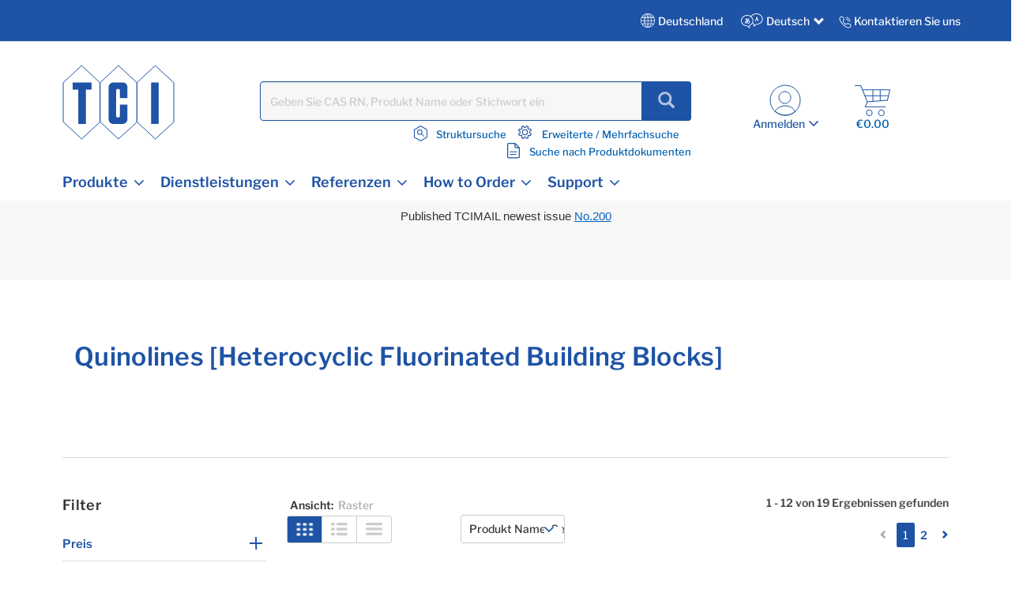

--- FILE ---
content_type: text/html;charset=UTF-8
request_url: https://www.tcichemicals.com/DE/de/c/11725
body_size: 29002
content:
<!DOCTYPE html>
<html lang="de-DE" prefix="og: https://ogp.me/ns#">
<head>

    <meta charset="utf-8"/>
	<!-- STRIGHT ONE Google Consent Mode Tag Start -->
    <script>
        window.dataLayer = window.dataLayer || [];
        function gtag() {dataLayer.push(arguments);}

        /* IMPORTANT : Please change to the target site domain.*/
        const cmd = "www.tcichemicals.com"
        const matches = document.cookie.match(new RegExp(
            "(?:^|; )" + "cookie_consent_gcm_data".replace(/([\.$?*|{}\(\)\[\]\\\/\+^])/g, '\\$1') + "=([^;]*)"
        ));
        let val = null;
        if (matches) {
            cData = JSON.parse(decodeURIComponent(matches[1]));
            if (cmd === cData.cmd) {
                val = cData.gGcType
            }
        }
        if (!val) {
            const lData = localStorage.getItem('cookie_consent_gcm_data')
            if (lData) {
                const lCmdData = JSON.parse(decodeURIComponent(lData))[cmd]
                if (lCmdData) {
                    val = lCmdData.gGcType
                }
            }
        }

        if (val) {
            gtag('consent', 'default', {
                'ad_storage': 'denied',
                'ad_user_data': 'denied',
                'ad_personalization': 'denied',
                'analytics_storage': 'denied',
                'functionality_storage': 'denied',
                'personalization_storage': 'denied',
                'security_storage': 'denied',
                'wait_for_update': 500
            });
            let updateVal = {};
            for (let i = 0; i < val.length; i++) {
                updateVal[val[i]] = 'granted';
            }
            if (Object.keys(updateVal).length !== 0) {
                gtag('consent', 'update', updateVal);
            }
        } else {
            /* IMPORTANT : gtag.js(default)    --- START --- */
            gtag('consent', 'default', {
                'ad_storage': 'denied',
                'ad_user_data': 'denied',
                'ad_personalization': 'denied',
                'analytics_storage': 'denied',
                'functionality_storage': 'denied',
                'personalization_storage': 'denied',
                'security_storage': 'granted',
                'wait_for_update': 500,
                'region': ['at','be','bg','hr','cy','cz','dk','ee','fi','fr','de','gr','hu','is','ie','it','lv','li','lt','lu','mt','nl','no','pl','pt','ro','sk','si','es','se','gb']
            });
            gtag('consent', 'default', {
                'ad_storage': 'granted',
                'ad_user_data': 'granted',
                'ad_personalization': 'granted',
                'analytics_storage': 'granted',
                'functionality_storage': 'granted',
                'personalization_storage': 'granted',
                'security_storage': 'granted',
                'wait_for_update': 500
            });
            /* --- END --- */
        }
    </script>
    <!-- STRIGHT ONE Google Consent Mode Tag End -->

<!-- Google Tag Manager -->
<script>
(function(w,d,s,l,i){
w[l]=w[l]||[];
w[l].push(

{'gtm.start':new Date().getTime(),event:'gtm.js'}
);
var f=d.getElementsByTagName(s)[0], j=d.createElement(s),dl=l!='dataLayer'?'&l='+l:'';
j.async=true;
j.src='https://www.googletagmanager.com/gtm.js?id='+i+dl;
f.parentNode.insertBefore(j,f);
})(window,document,'script','dataLayer','GTM-MRKL9X');
</script>
<!-- End Google Tag Manager -->
	<title>
		Quinolines [Heterocyclic Fluorinated Building Blocks] | TCI Deutschland GmbH</title>
	






	<meta property="og:title" content="TCI Deutschland GmbH | Product List" />

	<meta property="og:type" content="website" />

	<meta property="og:url" content="https://www.tcichemicals.com/DE/de/c/11725" />

	<meta property="og:site_name" content="TCIchemicals.com" />

	<meta property="og:locale" content="de_DE" />




    


    

        <script type="application/ld+json">
            {
                "@context": "https://schema.org",
                "@type": "WebPage",
                "url": "https://www.tcichemicals.com/DE/de/c/11725",
                "name": "Quinolines [Heterocyclic Fluorinated Building Blocks] | TCI Deutschland GmbH",
                "isPartOf": {
                    "@type": "WebSite",
                    "name": "TCIchemicals.com",
                    "url": "https://www.tcichemicals.com/"
                }
            }
        </script>
    


<meta name="google-site-verification" content="aJHz3-f44Y4l4i8JfVX9pMDm9cQVqoUOhBQ2OtPzDBk" />
	<meta http-equiv="X-UA-Compatible" content="IE=edge"/>
	<meta name="viewport" content="width=device-width, initial-scale=1, user-scalable=no"/>
	
	<meta http-equiv="Cache-Control" content="no-cache, no-store, must-revalidate" />
	<meta http-equiv="Pragma" content="no-cache" />
	<meta http-equiv="Expires" content="0" /> 

	<meta name="keywords">
<meta name="description" content="This is the product category page for &ldquo;Quinolines [Heterocyclic Fluorinated Building Blocks].&rdquo; Tokyo Chemical Industry (TCI) is a global company that manufactures and sells more than 30,000 items of reagents used in various fields such as synthetic chemistry, life science, materials science, and analytical chemistry.">
<meta name="robots" content="index,follow">
<link rel="shortcut icon" type="image/x-icon" media="all" href="/_ui/responsive/theme-tci/images/TCIFaviconLogo.jpg"/>
	<link rel="canonical" href="https://www.tcichemicals.com/DE/de/c/11725" />
<link rel="alternate" hreflang="x-default" href="https://www.tcichemicals.com/OP/en/c/11725" />
<link rel="alternate" hreflang="de-at" href="https://www.tcichemicals.com/AT/de/c/11725" />
<link rel="alternate" hreflang="en-at" href="https://www.tcichemicals.com/AT/en/c/11725" />
<link rel="alternate" hreflang="en-au" href="https://www.tcichemicals.com/AU/en/c/11725" />
<link rel="alternate" hreflang="nl-be" href="https://www.tcichemicals.com/BE/nl/c/11725" />
<link rel="alternate" hreflang="fr-be" href="https://www.tcichemicals.com/BE/fr/c/11725" />
<link rel="alternate" hreflang="en-be" href="https://www.tcichemicals.com/BE/en/c/11725" />
<link rel="alternate" hreflang="en-ca" href="https://www.tcichemicals.com/CA/en/c/11725" />
<link rel="alternate" hreflang="fr-ca" href="https://www.tcichemicals.com/CA/fr/c/11725" />
<link rel="alternate" hreflang="de-ch" href="https://www.tcichemicals.com/CH/de/c/11725" />
<link rel="alternate" hreflang="fr-ch" href="https://www.tcichemicals.com/CH/fr/c/11725" />
<link rel="alternate" hreflang="en-ch" href="https://www.tcichemicals.com/CH/en/c/11725" />
<link rel="alternate" hreflang="zh-cn" href="https://www.tcichemicals.com/CN/zh/c/11725" />
<link rel="alternate" hreflang="de-de" href="https://www.tcichemicals.com/DE/de/c/11725" />
<link rel="alternate" hreflang="en-de" href="https://www.tcichemicals.com/DE/en/c/11725" />
<link rel="alternate" hreflang="fr-fr" href="https://www.tcichemicals.com/FR/fr/c/11725" />
<link rel="alternate" hreflang="en-gb" href="https://www.tcichemicals.com/GB/en/c/11725" />
<link rel="alternate" hreflang="en-hk" href="https://www.tcichemicals.com/HK/en/c/11725" />
<link rel="alternate" hreflang="en-id" href="https://www.tcichemicals.com/ID/en/c/11725" />
<link rel="alternate" hreflang="en-ie" href="https://www.tcichemicals.com/IE/en/c/11725" />
<link rel="alternate" hreflang="en-il" href="https://www.tcichemicals.com/IL/en/c/11725" />
<link rel="alternate" hreflang="en-in" href="https://www.tcichemicals.com/IN/en/c/11725" />
<link rel="alternate" hreflang="ja-jp" href="https://www.tcichemicals.com/JP/ja/c/11725" />
<link rel="alternate" hreflang="en-jp" href="https://www.tcichemicals.com/JP/en/c/11725" />
<link rel="alternate" hreflang="ko-kr" href="https://www.tcichemicals.com/KR/ko/c/11725" />
<link rel="alternate" hreflang="en-kr" href="https://www.tcichemicals.com/KR/en/c/11725" />
<link rel="alternate" hreflang="en-mx" href="https://www.tcichemicals.com/MX/en/c/11725" />
<link rel="alternate" hreflang="en-my" href="https://www.tcichemicals.com/MY/en/c/11725" />
<link rel="alternate" hreflang="nl-nl" href="https://www.tcichemicals.com/NL/nl/c/11725" />
<link rel="alternate" hreflang="en-ph" href="https://www.tcichemicals.com/PH/en/c/11725" />
<link rel="alternate" hreflang="en-sg" href="https://www.tcichemicals.com/SG/en/c/11725" />
<link rel="alternate" hreflang="zh-sg" href="https://www.tcichemicals.com/SG/zh/c/11725" />
<link rel="alternate" hreflang="en-th" href="https://www.tcichemicals.com/TH/en/c/11725" />
<link rel="alternate" hreflang="zh-tw" href="https://www.tcichemicals.com/TW/zh_TW/c/11725" />
<link rel="alternate" hreflang="en-tw" href="https://www.tcichemicals.com/TW/en/c/11725" />
<link rel="alternate" hreflang="en-us" href="https://www.tcichemicals.com/US/en/c/11725" />
<link rel="alternate" hreflang="en-vn" href="https://www.tcichemicals.com/VN/en/c/11725" />
<!-- <link rel="stylesheet" type="text/css" href="//fonts.googleapis.com/css?family=Open+Sans:400,300,300italic,400italic,600,600italic,700,700italic,800,800italic" /> -->
<link rel="stylesheet" type="text/css" media="all" href="/_ui/responsive/theme-tci/css/style.css"/>
		<link rel="stylesheet" type="text/css" href="/_ui/responsive/theme-tci/css/bootstrap.min.css"/>
		<link rel="stylesheet" type="text/css" media="all" href="/_ui/responsive/theme-tci/css/custom.css" />
		
		<link rel="stylesheet" type="text/css" media="all" href="/_ui/responsive/theme-tci/css/responsive.css" />
		<link rel="stylesheet" type="text/css" href="/_ui/responsive/theme-tci/css/editor.min.css" media="screen" />

		<link rel="stylesheet" type="text/css" media="all" href="/_ui/addons/lyonscgseoaddon/responsive/common/css/lyonscgseoaddon.css"/>
		<link rel="stylesheet" type="text/css" media="all" href="/_ui/addons/smarteditaddon/responsive/common/css/smarteditaddon.css"/>
		<script src="/_ui/shared/js/analyticsmediator.js"></script>





  








                              <script>!function(e){var n="https://s.go-mpulse.net/boomerang/";if("False"=="True")e.BOOMR_config=e.BOOMR_config||{},e.BOOMR_config.PageParams=e.BOOMR_config.PageParams||{},e.BOOMR_config.PageParams.pci=!0,n="https://s2.go-mpulse.net/boomerang/";if(window.BOOMR_API_key="Y3XL9-9S48Y-52C8B-SY55B-5BGNM",function(){function e(){if(!o){var e=document.createElement("script");e.id="boomr-scr-as",e.src=window.BOOMR.url,e.async=!0,i.parentNode.appendChild(e),o=!0}}function t(e){o=!0;var n,t,a,r,d=document,O=window;if(window.BOOMR.snippetMethod=e?"if":"i",t=function(e,n){var t=d.createElement("script");t.id=n||"boomr-if-as",t.src=window.BOOMR.url,BOOMR_lstart=(new Date).getTime(),e=e||d.body,e.appendChild(t)},!window.addEventListener&&window.attachEvent&&navigator.userAgent.match(/MSIE [67]\./))return window.BOOMR.snippetMethod="s",void t(i.parentNode,"boomr-async");a=document.createElement("IFRAME"),a.src="about:blank",a.title="",a.role="presentation",a.loading="eager",r=(a.frameElement||a).style,r.width=0,r.height=0,r.border=0,r.display="none",i.parentNode.appendChild(a);try{O=a.contentWindow,d=O.document.open()}catch(_){n=document.domain,a.src="javascript:var d=document.open();d.domain='"+n+"';void(0);",O=a.contentWindow,d=O.document.open()}if(n)d._boomrl=function(){this.domain=n,t()},d.write("<bo"+"dy onload='document._boomrl();'>");else if(O._boomrl=function(){t()},O.addEventListener)O.addEventListener("load",O._boomrl,!1);else if(O.attachEvent)O.attachEvent("onload",O._boomrl);d.close()}function a(e){window.BOOMR_onload=e&&e.timeStamp||(new Date).getTime()}if(!window.BOOMR||!window.BOOMR.version&&!window.BOOMR.snippetExecuted){window.BOOMR=window.BOOMR||{},window.BOOMR.snippetStart=(new Date).getTime(),window.BOOMR.snippetExecuted=!0,window.BOOMR.snippetVersion=12,window.BOOMR.url=n+"Y3XL9-9S48Y-52C8B-SY55B-5BGNM";var i=document.currentScript||document.getElementsByTagName("script")[0],o=!1,r=document.createElement("link");if(r.relList&&"function"==typeof r.relList.supports&&r.relList.supports("preload")&&"as"in r)window.BOOMR.snippetMethod="p",r.href=window.BOOMR.url,r.rel="preload",r.as="script",r.addEventListener("load",e),r.addEventListener("error",function(){t(!0)}),setTimeout(function(){if(!o)t(!0)},3e3),BOOMR_lstart=(new Date).getTime(),i.parentNode.appendChild(r);else t(!1);if(window.addEventListener)window.addEventListener("load",a,!1);else if(window.attachEvent)window.attachEvent("onload",a)}}(),"".length>0)if(e&&"performance"in e&&e.performance&&"function"==typeof e.performance.setResourceTimingBufferSize)e.performance.setResourceTimingBufferSize();!function(){if(BOOMR=e.BOOMR||{},BOOMR.plugins=BOOMR.plugins||{},!BOOMR.plugins.AK){var n=""=="true"?1:0,t="",a="amlyi4yxygxru2l2hjfq-f-f96c79059-clientnsv4-s.akamaihd.net",i="false"=="true"?2:1,o={"ak.v":"39","ak.cp":"960696","ak.ai":parseInt("615854",10),"ak.ol":"0","ak.cr":9,"ak.ipv":4,"ak.proto":"h2","ak.rid":"9dab153","ak.r":51208,"ak.a2":n,"ak.m":"b","ak.n":"essl","ak.bpcip":"3.23.132.0","ak.cport":48164,"ak.gh":"23.209.83.25","ak.quicv":"","ak.tlsv":"tls1.3","ak.0rtt":"","ak.0rtt.ed":"","ak.csrc":"-","ak.acc":"","ak.t":"1769617995","ak.ak":"hOBiQwZUYzCg5VSAfCLimQ==gJVTWGkFsylxOQob4BvzlcJbQkf7CjXys/bB49mFeO8RUJLrwrhnUfee/GNTJtHWKSlwjNKUhHYVo195oWn7lQzGiZeHrLgrZnRRgWe8haBObg5L4bdQj9pSk0UG3eVWzQDsj05AQKnMFRdFkSWnzDlLZRCHd1JMTL8M4EwyqoFMpXFIEl6HTh15nuEiYc+iMBSUnsRJJ4WJnC9PMdHgxnvGiuGqaXKtPEVT0jhk9L/UOyl754/OErry24VMW35fkhgMawxG3YSIxaHnAlNue9zLGYdRfXpqoIMj+Brw0aoiKKmh92l2ftOGR++NPPFQdloZhGIZxWx4AUP5yKJ5ec9lopHuZ4mj/IqUeSI7taW7428OFYgRPo8oSuXhMbkKKfUcnk2LFqyrKjpaf97+/F5CPFbcONTtIWQomOv4AEs=","ak.pv":"15","ak.dpoabenc":"","ak.tf":i};if(""!==t)o["ak.ruds"]=t;var r={i:!1,av:function(n){var t="http.initiator";if(n&&(!n[t]||"spa_hard"===n[t]))o["ak.feo"]=void 0!==e.aFeoApplied?1:0,BOOMR.addVar(o)},rv:function(){var e=["ak.bpcip","ak.cport","ak.cr","ak.csrc","ak.gh","ak.ipv","ak.m","ak.n","ak.ol","ak.proto","ak.quicv","ak.tlsv","ak.0rtt","ak.0rtt.ed","ak.r","ak.acc","ak.t","ak.tf"];BOOMR.removeVar(e)}};BOOMR.plugins.AK={akVars:o,akDNSPreFetchDomain:a,init:function(){if(!r.i){var e=BOOMR.subscribe;e("before_beacon",r.av,null,null),e("onbeacon",r.rv,null,null),r.i=!0}return this},is_complete:function(){return!0}}}}()}(window);</script></head>

<body language="de" class="page-productList pageType-CategoryPage template-pages-category-productListPage  smartedit-page-uid-productList smartedit-page-uuid-eyJpdGVtSWQiOiJwcm9kdWN0TGlzdCIsImNhdGFsb2dJZCI6IlRDSUdlcm1hbnlDb250ZW50Q2F0YWxvZyIsImNhdGFsb2dWZXJzaW9uIjoiT25saW5lIn0= smartedit-catalog-version-uuid-TCIGermanyContentCatalog/Online  language-de">

<!-- Google Tag Manager (noscript) -->
<noscript>
<iframe src="https://www.googletagmanager.com/ns.html?id=GTM-MRKL9X" height="0" width="0" style="display:none;visibility:hidden">
</iframe>
</noscript>
<!-- End Google Tag Manager (noscript) -->

<!-- 		<div class="branding-mobile hidden-md hidden-lg"> -->
<!-- 			<div class="js-mobile-logo"> -->
<!-- 			</div> -->
		</div>
		<main data-currency-iso-code="EUR">
			<a href="#skip-to-content" class="skiptocontent" data-role="none">text.skipToContent</a>
			<a href="#skiptonavigation" class="skiptonavigation" data-role="none">text.skipToNavigation</a>


			<!-- <link rel="stylesheet" type="text/css" href="https://maxcdn.bootstrapcdn.com/bootstrap/3.3.7/css/bootstrap.min.css"/> -->
<div class="yCmsContentSlot">
</div><div class="row">
		 </div>

<header class="js-mainHeader">
	<nav class="navigation navigation--top">
	
	<div class="row ground-shipping-message">
			<div class="col-xs-12 col-sm-12"><div class="visible-xs visible-sm white text-center pt5 pb10">
						<div class="yCmsComponent">
<div class="content"><p><span style="font-size:11pt"><span style="font-family:Calibri,sans-serif">Published TCIMAIL newest issue&nbsp;<a href="https://www.tcichemicals.com/support-download/tcimail/index" style="color:#0563c1; text-decoration:underline">No.200</a></span></span></p><p>&nbsp;</p><p>&nbsp;</p></div></div></div></div>
</div> 
		<div class="container-fluid hidden-xs hidden-sm">
			<div class="row">
				<div class="pull-right">
					<div class="nav__right">
						<div class="country">
                            <div class="countryTab">
								    Deutschland<!-- Add TCI country selector -->
	    							







<div id="langCountrySelectorPopup"  class="hidden-xs" style="display:none;">
<div class="container countrySelectorDrpdwn" style="display:none;">

            <div class="row">
             <div class="col-sm-12 col-md-12">
             <div class="col-md-12 p0">
        <div class="modal-header"><h3>Select Country or Region & Language </h3>
         <button type="button" class="close" data-dismiss="modal"><span aria-hidden="true">&times;</span></button></div></div>






		
                <div id="countryListWrap">
                    
                        
                        
                        

                        <hr>
                        <div class="col-md-12 p0">
                            <h4><span class="region-options">Americas <span class="glyphicon glyphicon-chevron-down desktop ml10" data-regionindex="0"></span></span></h4>
                        </div>

                        <div class="p0 hide countriesToggleTab" id="countriesToggleTab_0">
                            <div class="countrySelectorList">
                                
                                    
                                        
                                        
                                            
                                        
                                    
                                
                                    
                                        
                                        
                                            
                                        
                                    
                                
                                    
                                        
                                        
                                            
                                                <div class="countriesList"> <span class="flag flag-ar"></span> Argentina
    (
        <a href="#" class="country-switch" data-country="AR" data-lang="en"><span class="allow-click blue1">EN</span></a>
        
    )
                                                </div>
                                            
                                        
                                    
                                
                                    
                                        
                                        
                                            
                                        
                                    
                                
                                    
                                        
                                        
                                            
                                        
                                    
                                
                                    
                                        
                                        
                                            
                                        
                                    
                                
                                    
                                        
                                        
                                            
                                        
                                    
                                
                                    
                                        
                                        
                                            
                                        
                                    
                                
                                    
                                        
                                        
                                            
                                        
                                    
                                
                                    
                                        
                                        
                                            
                                        
                                    
                                
                                    
                                        
                                        
                                            
                                                <div class="countriesList"> <span class="flag flag-br"></span> Brazil
    (
        <a href="#" class="country-switch" data-country="BR" data-lang="en"><span class="allow-click blue1">EN</span></a>
        
    )
                                                </div>
                                            
                                        
                                    
                                
                                    
                                        
                                        
                                            
                                                <div class="countriesList"> <span class="flag flag-ca"></span> Canada
    (
        <a href="#" class="country-switch" data-country="CA" data-lang="en"><span class="allow-click blue1">EN</span></a>
         | 
    
        <a href="#" class="country-switch" data-country="CA" data-lang="fr"><span class="allow-click blue1">FR</span></a>
        
    )
                                                </div>
                                            
                                        
                                    
                                
                                    
                                        
                                        
                                            
                                        
                                    
                                
                                    
                                        
                                        
                                            
                                        
                                    
                                
                                    
                                        
                                        
                                            
                                        
                                    
                                
                                    
                                        
                                        
                                            
                                        
                                    
                                
                                    
                                        
                                        
                                            
                                        
                                    
                                
                                    
                                        
                                        
                                            
                                        
                                    
                                
                                    
                                        
                                        
                                            
                                        
                                    
                                
                                    
                                        
                                        
                                            
                                        
                                    
                                
                                    
                                        
                                        
                                            
                                        
                                    
                                
                                    
                                        
                                        
                                            
                                        
                                    
                                
                                    
                                        
                                        
                                            
                                        
                                    
                                
                                    
                                        
                                        
                                            
                                        
                                    
                                
                                    
                                        
                                        
                                            
                                        
                                    
                                
                                    
                                        
                                        
                                            
                                        
                                    
                                
                                    
                                        
                                        
                                            
                                        
                                    
                                
                                    
                                        
                                        
                                            
                                        
                                    
                                
                                    
                                        
                                        
                                            
                                        
                                    
                                
                                    
                                        
                                        
                                            
                                        
                                    
                                
                                    
                                        
                                        
                                            
                                        
                                    
                                
                                    
                                        
                                        
                                            
                                        
                                    
                                
                                    
                                        
                                        
                                            
                                        
                                    
                                
                                    
                                        
                                        
                                            
                                                <div class="countriesList"> <span class="flag flag-mx"></span> Mexico
    (
        <a href="#" class="country-switch" data-country="MX" data-lang="en"><span class="allow-click blue1">EN</span></a>
        
    )
                                                </div>
                                            
                                        
                                    
                                
                                    
                                        
                                        
                                            
                                        
                                    
                                
                                    
                                        
                                        
                                            
                                        
                                    
                                
                                    
                                        
                                            
                                                
                                                    
                                                
                                                
                                                
                                                
                                            
                                        
                                        
                                    
                                
                                    
                                        
                                        
                                            
                                        
                                    
                                
                                    
                                        
                                        
                                            
                                        
                                    
                                
                                    
                                        
                                        
                                            
                                        
                                    
                                
                                    
                                        
                                        
                                            
                                        
                                    
                                
                                    
                                        
                                        
                                            
                                        
                                    
                                
                                    
                                        
                                        
                                            
                                        
                                    
                                
                                    
                                        
                                        
                                            
                                        
                                    
                                
                                    
                                        
                                        
                                            
                                        
                                    
                                
                                    
                                        
                                        
                                            
                                        
                                    
                                
                                    
                                        
                                        
                                            
                                        
                                    
                                
                                    
                                        
                                        
                                            
                                        
                                    
                                
                                    
                                        
                                        
                                            
                                        
                                    
                                
                                    
                                        
                                        
                                            
                                        
                                    
                                
                                    
                                        
                                        
                                            
                                        
                                    
                                
                                    
                                        
                                        
                                            
                                                <div class="countriesList"> <span class="flag flag-us"></span> United States
    (
        <a href="#" class="country-switch" data-country="US" data-lang="en"><span class="allow-click blue1">EN</span></a>
        
    )
                                                </div>
                                            
                                        
                                    
                                
                                    
                                        
                                        
                                            
                                        
                                    
                                
                                    
                                        
                                        
                                            
                                        
                                    
                                
                                    
                                        
                                        
                                            
                                        
                                    
                                
                                    
                                        
                                        
                                            
                                        
                                    
                                

                                <div class="countriesList">
                                    
                                        
                                            
                                            <a href="/US/en" class="allow-click blue1 other-country-switch" data-country="US" data-lang="en">Other Americas</a>
                                        
                                        
                                        
                                        
                                    
                                </div>
                            </div>
                        </div>
                    
                        
                        
                        
                            
                        

                        <hr>
                        <div class="col-md-12 p0">
                            <h4><span class="region-options">Europe <span class="glyphicon glyphicon-chevron-down desktop ml10" data-regionindex="1"></span></span></h4>
                        </div>

                        <div class="p0 show countriesToggleTab" id="countriesToggleTab_1">
                            <div class="countrySelectorList">
                                
                                    
                                        
                                        
                                            
                                        
                                    
                                
                                    
                                        
                                        
                                            
                                        
                                    
                                
                                    
                                        
                                        
                                            
                                        
                                    
                                
                                    
                                        
                                        
                                            
                                        
                                    
                                
                                    
                                        
                                        
                                            
                                                <div class="countriesList"> <span class="flag flag-at"></span> Austria
    (
        <a href="#" class="country-switch" data-country="AT" data-lang="de"><span class="allow-click blue1">DE</span></a>
         | 
    
        <a href="#" class="country-switch" data-country="AT" data-lang="en"><span class="allow-click blue1">EN</span></a>
        
    )
                                                </div>
                                            
                                        
                                    
                                
                                    
                                        
                                        
                                            
                                        
                                    
                                
                                    
                                        
                                        
                                            
                                        
                                    
                                
                                    
                                        
                                        
                                            
                                                <div class="countriesList"> <span class="flag flag-be"></span> Belgium
    (
        <a href="#" class="country-switch" data-country="BE" data-lang="nl"><span class="allow-click blue1">NL</span></a>
         | 
    
        <a href="#" class="country-switch" data-country="BE" data-lang="fr"><span class="allow-click blue1">FR</span></a>
         | 
    
        <a href="#" class="country-switch" data-country="BE" data-lang="en"><span class="allow-click blue1">EN</span></a>
        
    )
                                                </div>
                                            
                                        
                                    
                                
                                    
                                        
                                        
                                            
                                        
                                    
                                
                                    
                                        
                                        
                                            
                                                <div class="countriesList"> <span class="flag flag-bg"></span> Bulgaria
    (
        <a href="#" class="country-switch" data-country="BG" data-lang="en"><span class="allow-click blue1">EN</span></a>
        
    )
                                                </div>
                                            
                                        
                                    
                                
                                    
                                        
                                        
                                            
                                                <div class="countriesList"> <span class="flag flag-hr"></span> Croatia
    (
        <a href="#" class="country-switch" data-country="HR" data-lang="en"><span class="allow-click blue1">EN</span></a>
        
    )
                                                </div>
                                            
                                        
                                    
                                
                                    
                                        
                                        
                                            
                                                <div class="countriesList"> <span class="flag flag-cy"></span> Cyprus
    (
        <a href="#" class="country-switch" data-country="CY" data-lang="en"><span class="allow-click blue1">EN</span></a>
        
    )
                                                </div>
                                            
                                        
                                    
                                
                                    
                                        
                                        
                                            
                                                <div class="countriesList"> <span class="flag flag-cz"></span> Czech Republic
    (
        <a href="#" class="country-switch" data-country="CZ" data-lang="en"><span class="allow-click blue1">EN</span></a>
        
    )
                                                </div>
                                            
                                        
                                    
                                
                                    
                                        
                                        
                                            
                                                <div class="countriesList"> <span class="flag flag-dk"></span> Denmark
    (
        <a href="#" class="country-switch" data-country="DK" data-lang="en"><span class="allow-click blue1">EN</span></a>
        
    )
                                                </div>
                                            
                                        
                                    
                                
                                    
                                        
                                        
                                            
                                                <div class="countriesList"> <span class="flag flag-ee"></span> Estonia
    (
        <a href="#" class="country-switch" data-country="EE" data-lang="en"><span class="allow-click blue1">EN</span></a>
        
    )
                                                </div>
                                            
                                        
                                    
                                
                                    
                                        
                                        
                                            
                                        
                                    
                                
                                    
                                        
                                        
                                            
                                                <div class="countriesList"> <span class="flag flag-fi"></span> Finland
    (
        <a href="#" class="country-switch" data-country="FI" data-lang="en"><span class="allow-click blue1">EN</span></a>
        
    )
                                                </div>
                                            
                                        
                                    
                                
                                    
                                        
                                        
                                            
                                                <div class="countriesList"> <span class="flag flag-fr"></span> France
    (
        <a href="#" class="country-switch" data-country="FR" data-lang="fr"><span class="allow-click blue1">FR</span></a>
         | 
    
        <a href="#" class="country-switch" data-country="FR" data-lang="en"><span class="allow-click blue1">EN</span></a>
        
    )
                                                </div>
                                            
                                        
                                    
                                
                                    
                                        
                                        
                                            
                                        
                                    
                                
                                    
                                        
                                        
                                            
                                                <div class="countriesList"> <span class="flag flag-de"></span> Germany
    (
        <a href="#" class="country-switch" data-country="DE" data-lang="de"><span class="allow-click blue1">DE</span></a>
         | 
    
        <a href="#" class="country-switch" data-country="DE" data-lang="en"><span class="allow-click blue1">EN</span></a>
        
    )
                                                </div>
                                            
                                        
                                    
                                
                                    
                                        
                                        
                                            
                                        
                                    
                                
                                    
                                        
                                        
                                            
                                                <div class="countriesList"> <span class="flag flag-gr"></span> Greece
    (
        <a href="#" class="country-switch" data-country="GR" data-lang="en"><span class="allow-click blue1">EN</span></a>
        
    )
                                                </div>
                                            
                                        
                                    
                                
                                    
                                        
                                        
                                            
                                        
                                    
                                
                                    
                                        
                                        
                                            
                                                <div class="countriesList"> <span class="flag flag-hu"></span> Hungary
    (
        <a href="#" class="country-switch" data-country="HU" data-lang="en"><span class="allow-click blue1">EN</span></a>
        
    )
                                                </div>
                                            
                                        
                                    
                                
                                    
                                        
                                        
                                            
                                        
                                    
                                
                                    
                                        
                                        
                                            
                                                <div class="countriesList"> <span class="flag flag-ie"></span> Ireland
    (
        <a href="#" class="country-switch" data-country="IE" data-lang="en"><span class="allow-click blue1">EN</span></a>
        
    )
                                                </div>
                                            
                                        
                                    
                                
                                    
                                        
                                        
                                            
                                        
                                    
                                
                                    
                                        
                                        
                                            
                                                <div class="countriesList"> <span class="flag flag-it"></span> Italy
    (
        <a href="#" class="country-switch" data-country="IT" data-lang="en"><span class="allow-click blue1">EN</span></a>
        
    )
                                                </div>
                                            
                                        
                                    
                                
                                    
                                        
                                        
                                            
                                        
                                    
                                
                                    
                                        
                                        
                                            
                                        
                                    
                                
                                    
                                        
                                        
                                            
                                                <div class="countriesList"> <span class="flag flag-lv"></span> Latvia
    (
        <a href="#" class="country-switch" data-country="LV" data-lang="en"><span class="allow-click blue1">EN</span></a>
        
    )
                                                </div>
                                            
                                        
                                    
                                
                                    
                                        
                                        
                                            
                                                <div class="countriesList"> <span class="flag flag-li"></span> Liechtenstein
    (
        <a href="#" class="country-switch" data-country="LI" data-lang="de"><span class="allow-click blue1">DE</span></a>
         | 
    
        <a href="#" class="country-switch" data-country="LI" data-lang="en"><span class="allow-click blue1">EN</span></a>
        
    )
                                                </div>
                                            
                                        
                                    
                                
                                    
                                        
                                        
                                            
                                                <div class="countriesList"> <span class="flag flag-lt"></span> Lithuania
    (
        <a href="#" class="country-switch" data-country="LT" data-lang="en"><span class="allow-click blue1">EN</span></a>
        
    )
                                                </div>
                                            
                                        
                                    
                                
                                    
                                        
                                        
                                            
                                                <div class="countriesList"> <span class="flag flag-lu"></span> Luxembourg
    (
        <a href="#" class="country-switch" data-country="LU" data-lang="en"><span class="allow-click blue1">EN</span></a>
         | 
    
        <a href="#" class="country-switch" data-country="LU" data-lang="fr"><span class="allow-click blue1">FR</span></a>
         | 
    
        <a href="#" class="country-switch" data-country="LU" data-lang="de"><span class="allow-click blue1">DE</span></a>
        
    )
                                                </div>
                                            
                                        
                                    
                                
                                    
                                        
                                        
                                            
                                                <div class="countriesList"> <span class="flag flag-mt"></span> Malta
    (
        <a href="#" class="country-switch" data-country="MT" data-lang="en"><span class="allow-click blue1">EN</span></a>
        
    )
                                                </div>
                                            
                                        
                                    
                                
                                    
                                        
                                        
                                            
                                        
                                    
                                
                                    
                                        
                                        
                                            
                                        
                                    
                                
                                    
                                        
                                        
                                            
                                        
                                    
                                
                                    
                                        
                                        
                                            
                                                <div class="countriesList"> <span class="flag flag-nl"></span> Netherlands
    (
        <a href="#" class="country-switch" data-country="NL" data-lang="nl"><span class="allow-click blue1">NL</span></a>
         | 
    
        <a href="#" class="country-switch" data-country="NL" data-lang="en"><span class="allow-click blue1">EN</span></a>
        
    )
                                                </div>
                                            
                                        
                                    
                                
                                    
                                        
                                        
                                            
                                        
                                    
                                
                                    
                                        
                                        
                                            
                                                <div class="countriesList"> <span class="flag flag-no"></span> Norway
    (
        <a href="#" class="country-switch" data-country="NO" data-lang="en"><span class="allow-click blue1">EN</span></a>
        
    )
                                                </div>
                                            
                                        
                                    
                                
                                    
                                        
                                            
                                                
                                                
                                                
                                                
                                                    
                                                
                                            
                                        
                                        
                                    
                                
                                    
                                        
                                        
                                            
                                                <div class="countriesList"> <span class="flag flag-pl"></span> Poland
    (
        <a href="#" class="country-switch" data-country="PL" data-lang="en"><span class="allow-click blue1">EN</span></a>
        
    )
                                                </div>
                                            
                                        
                                    
                                
                                    
                                        
                                        
                                            
                                                <div class="countriesList"> <span class="flag flag-pt"></span> Portugal
    (
        <a href="#" class="country-switch" data-country="PT" data-lang="en"><span class="allow-click blue1">EN</span></a>
        
    )
                                                </div>
                                            
                                        
                                    
                                
                                    
                                        
                                        
                                            
                                                <div class="countriesList"> <span class="flag flag-ro"></span> Romania
    (
        <a href="#" class="country-switch" data-country="RO" data-lang="en"><span class="allow-click blue1">EN</span></a>
        
    )
                                                </div>
                                            
                                        
                                    
                                
                                    
                                        
                                        
                                            
                                        
                                    
                                
                                    
                                        
                                        
                                            
                                        
                                    
                                
                                    
                                        
                                        
                                            
                                        
                                    
                                
                                    
                                        
                                        
                                            
                                                <div class="countriesList"> <span class="flag flag-sk"></span> Slovakia
    (
        <a href="#" class="country-switch" data-country="SK" data-lang="en"><span class="allow-click blue1">EN</span></a>
        
    )
                                                </div>
                                            
                                        
                                    
                                
                                    
                                        
                                        
                                            
                                                <div class="countriesList"> <span class="flag flag-si"></span> Slovenia
    (
        <a href="#" class="country-switch" data-country="SI" data-lang="en"><span class="allow-click blue1">EN</span></a>
        
    )
                                                </div>
                                            
                                        
                                    
                                
                                    
                                        
                                        
                                            
                                                <div class="countriesList"> <span class="flag flag-es"></span> Spain
    (
        <a href="#" class="country-switch" data-country="ES" data-lang="en"><span class="allow-click blue1">EN</span></a>
        
    )
                                                </div>
                                            
                                        
                                    
                                
                                    
                                        
                                        
                                            
                                        
                                    
                                
                                    
                                        
                                        
                                            
                                                <div class="countriesList"> <span class="flag flag-se"></span> Sweden
    (
        <a href="#" class="country-switch" data-country="SE" data-lang="en"><span class="allow-click blue1">EN</span></a>
        
    )
                                                </div>
                                            
                                        
                                    
                                
                                    
                                        
                                        
                                            
                                                <div class="countriesList"> <span class="flag flag-ch"></span> Switzerland
    (
        <a href="#" class="country-switch" data-country="CH" data-lang="de"><span class="allow-click blue1">DE</span></a>
         | 
    
        <a href="#" class="country-switch" data-country="CH" data-lang="fr"><span class="allow-click blue1">FR</span></a>
         | 
    
        <a href="#" class="country-switch" data-country="CH" data-lang="en"><span class="allow-click blue1">EN</span></a>
        
    )
                                                </div>
                                            
                                        
                                    
                                
                                    
                                        
                                        
                                            
                                                <div class="countriesList"> <span class="flag flag-tr"></span> Turkey
    (
        <a href="#" class="country-switch" data-country="TR" data-lang="en"><span class="allow-click blue1">EN</span></a>
        
    )
                                                </div>
                                            
                                        
                                    
                                
                                    
                                        
                                        
                                            
                                        
                                    
                                
                                    
                                        
                                        
                                            
                                                <div class="countriesList"> <span class="flag flag-gb"></span> United Kingdom
    (
        <a href="#" class="country-switch" data-country="GB" data-lang="en"><span class="allow-click blue1">EN</span></a>
        
    )
                                                </div>
                                            
                                        
                                    
                                
                                    
                                        
                                        
                                            
                                        
                                    
                                

                                <div class="countriesList">
                                    
                                        
                                        
                                        
                                        
                                            
                                            <a href="/OE/en" class="allow-click blue1 other-country-switch" data-country="OE" data-lang="en">Other Europe</a>
                                        
                                    
                                </div>
                            </div>
                        </div>
                    
                        
                        
                        

                        <hr>
                        <div class="col-md-12 p0">
                            <h4><span class="region-options">Asia Pacific <span class="glyphicon glyphicon-chevron-down desktop ml10" data-regionindex="2"></span></span></h4>
                        </div>

                        <div class="p0 hide countriesToggleTab" id="countriesToggleTab_2">
                            <div class="countrySelectorList">
                                
                                    
                                        
                                        
                                            
                                                <div class="countriesList"> <span class="flag flag-au"></span> Australia
    (
        <a href="#" class="country-switch" data-country="AU" data-lang="en"><span class="allow-click blue1">EN</span></a>
        
    )
                                                </div>
                                            
                                        
                                    
                                
                                    
                                        
                                        
                                            
                                        
                                    
                                
                                    
                                        
                                        
                                            
                                        
                                    
                                
                                    
                                        
                                        
                                            
                                        
                                    
                                
                                    
                                        
                                        
                                            
                                        
                                    
                                
                                    
                                        
                                        
                                            
                                        
                                    
                                
                                    
                                        
                                        
                                            
                                        
                                    
                                
                                    
                                        
                                        
                                            
                                        
                                    
                                
                                    
                                        
                                        
                                            
                                        
                                    
                                
                                    
                                        
                                        
                                            
                                                <div class="countriesList"> <span class="flag flag-hk"></span> China [Hong Kong]
    (
        <a href="#" class="country-switch" data-country="HK" data-lang="en"><span class="allow-click blue1">EN</span></a>
        
    )
                                                </div>
                                            
                                        
                                    
                                
                                    
                                        
                                        
                                            
                                                <div class="countriesList"> <span class="flag flag-cn"></span> China [Mainland]
    (
        <a href="#" class="country-switch" data-country="CN" data-lang="zh"><span class="allow-click blue1">ZH</span></a>
        
    )
                                                </div>
                                            
                                        
                                    
                                
                                    
                                        
                                        
                                            
                                        
                                    
                                
                                    
                                        
                                        
                                            
                                        
                                    
                                
                                    
                                        
                                        
                                            
                                        
                                    
                                
                                    
                                        
                                        
                                            
                                        
                                    
                                
                                    
                                        
                                        
                                            
                                        
                                    
                                
                                    
                                        
                                        
                                            
                                        
                                    
                                
                                    
                                        
                                        
                                            
                                                <div class="countriesList"> <span class="flag flag-in"></span> India
    (
        <a href="#" class="country-switch" data-country="IN" data-lang="en"><span class="allow-click blue1">EN</span></a>
        
    )
                                                </div>
                                            
                                        
                                    
                                
                                    
                                        
                                        
                                            
                                                <div class="countriesList"> <span class="flag flag-id"></span> Indonesia
    (
        <a href="#" class="country-switch" data-country="ID" data-lang="en"><span class="allow-click blue1">EN</span></a>
        
    )
                                                </div>
                                            
                                        
                                    
                                
                                    
                                        
                                        
                                            
                                        
                                    
                                
                                    
                                        
                                        
                                            
                                        
                                    
                                
                                    
                                        
                                        
                                            
                                                <div class="countriesList"> <span class="flag flag-jp"></span> Japan
    (
        <a href="#" class="country-switch" data-country="JP" data-lang="ja"><span class="allow-click blue1">JA</span></a>
         | 
    
        <a href="#" class="country-switch" data-country="JP" data-lang="en"><span class="allow-click blue1">EN</span></a>
        
    )
                                                </div>
                                            
                                        
                                    
                                
                                    
                                        
                                        
                                            
                                        
                                    
                                
                                    
                                        
                                        
                                            
                                        
                                    
                                
                                    
                                        
                                        
                                            
                                                <div class="countriesList"> <span class="flag flag-kr"></span> Korea (South)
    (
        <a href="#" class="country-switch" data-country="KR" data-lang="ko"><span class="allow-click blue1">KO</span></a>
         | 
    
        <a href="#" class="country-switch" data-country="KR" data-lang="en"><span class="allow-click blue1">EN</span></a>
        
    )
                                                </div>
                                            
                                        
                                    
                                
                                    
                                        
                                        
                                            
                                        
                                    
                                
                                    
                                        
                                        
                                            
                                        
                                    
                                
                                    
                                        
                                        
                                            
                                        
                                    
                                
                                    
                                        
                                        
                                            
                                        
                                    
                                
                                    
                                        
                                        
                                            
                                        
                                    
                                
                                    
                                        
                                        
                                            
                                        
                                    
                                
                                    
                                        
                                        
                                            
                                                <div class="countriesList"> <span class="flag flag-my"></span> Malaysia
    (
        <a href="#" class="country-switch" data-country="MY" data-lang="en"><span class="allow-click blue1">EN</span></a>
        
    )
                                                </div>
                                            
                                        
                                    
                                
                                    
                                        
                                        
                                            
                                        
                                    
                                
                                    
                                        
                                        
                                            
                                        
                                    
                                
                                    
                                        
                                        
                                            
                                        
                                    
                                
                                    
                                        
                                        
                                            
                                        
                                    
                                
                                    
                                        
                                        
                                            
                                        
                                    
                                
                                    
                                        
                                        
                                            
                                        
                                    
                                
                                    
                                        
                                        
                                            
                                        
                                    
                                
                                    
                                        
                                        
                                            
                                        
                                    
                                
                                    
                                        
                                        
                                            
                                                <div class="countriesList"> <span class="flag flag-nz"></span> New Zealand
    (
        <a href="#" class="country-switch" data-country="NZ" data-lang="en"><span class="allow-click blue1">EN</span></a>
        
    )
                                                </div>
                                            
                                        
                                    
                                
                                    
                                        
                                        
                                            
                                        
                                    
                                
                                    
                                        
                                        
                                            
                                        
                                    
                                
                                    
                                        
                                        
                                            
                                        
                                    
                                
                                    
                                        
                                        
                                            
                                        
                                    
                                
                                    
                                        
                                            
                                                
                                                
                                                    
                                                
                                                
                                                
                                            
                                        
                                        
                                    
                                
                                    
                                        
                                        
                                            
                                        
                                    
                                
                                    
                                        
                                        
                                            
                                        
                                    
                                
                                    
                                        
                                        
                                            
                                        
                                    
                                
                                    
                                        
                                        
                                            
                                        
                                    
                                
                                    
                                        
                                        
                                            
                                                <div class="countriesList"> <span class="flag flag-ph"></span> Philippines
    (
        <a href="#" class="country-switch" data-country="PH" data-lang="en"><span class="allow-click blue1">EN</span></a>
        
    )
                                                </div>
                                            
                                        
                                    
                                
                                    
                                        
                                        
                                            
                                        
                                    
                                
                                    
                                        
                                        
                                            
                                        
                                    
                                
                                    
                                        
                                        
                                            
                                        
                                    
                                
                                    
                                        
                                        
                                            
                                        
                                    
                                
                                    
                                        
                                        
                                            
                                                <div class="countriesList"> <span class="flag flag-sg"></span> Singapore
    (
        <a href="#" class="country-switch" data-country="SG" data-lang="en"><span class="allow-click blue1">EN</span></a>
         | 
    
        <a href="#" class="country-switch" data-country="SG" data-lang="zh"><span class="allow-click blue1">ZH</span></a>
        
    )
                                                </div>
                                            
                                        
                                    
                                
                                    
                                        
                                        
                                            
                                        
                                    
                                
                                    
                                        
                                        
                                            
                                        
                                    
                                
                                    
                                        
                                        
                                            
                                        
                                    
                                
                                    
                                        
                                        
                                            
                                                <div class="countriesList"> <span class="flag flag-tw"></span> Taiwan
    (
        <a href="#" class="country-switch" data-country="TW" data-lang="zh_TW"><span class="allow-click blue1">ZH_TW</span></a>
         | 
    
        <a href="#" class="country-switch" data-country="TW" data-lang="en"><span class="allow-click blue1">EN</span></a>
        
    )
                                                </div>
                                            
                                        
                                    
                                
                                    
                                        
                                        
                                            
                                        
                                    
                                
                                    
                                        
                                        
                                            
                                                <div class="countriesList"> <span class="flag flag-th"></span> Thailand
    (
        <a href="#" class="country-switch" data-country="TH" data-lang="en"><span class="allow-click blue1">EN</span></a>
        
    )
                                                </div>
                                            
                                        
                                    
                                
                                    
                                        
                                        
                                            
                                        
                                    
                                
                                    
                                        
                                        
                                            
                                        
                                    
                                
                                    
                                        
                                        
                                            
                                        
                                    
                                
                                    
                                        
                                        
                                            
                                        
                                    
                                
                                    
                                        
                                        
                                            
                                        
                                    
                                
                                    
                                        
                                        
                                            
                                        
                                    
                                
                                    
                                        
                                        
                                            
                                        
                                    
                                
                                    
                                        
                                        
                                            
                                        
                                    
                                
                                    
                                        
                                        
                                            
                                        
                                    
                                
                                    
                                        
                                        
                                            
                                                <div class="countriesList"> <span class="flag flag-vn"></span> Vietnam
    (
        <a href="#" class="country-switch" data-country="VN" data-lang="en"><span class="allow-click blue1">EN</span></a>
        
    )
                                                </div>
                                            
                                        
                                    
                                
                                    
                                        
                                        
                                            
                                        
                                    
                                
                                    
                                        
                                        
                                            
                                        
                                    
                                

                                <div class="countriesList">
                                    
                                        
                                        
                                            
                                            <a href="/OP/en" class="allow-click blue1 other-country-switch" data-country="OP" data-lang="en">Other Asia Pacific</a>
                                        
                                        
                                        
                                    
                                </div>
                            </div>
                        </div>
                    
                        
                        
                        

                        <hr>
                        <div class="col-md-12 p0">
                            <h4><span class="region-options">Africa & Middle East <span class="glyphicon glyphicon-chevron-down desktop ml10" data-regionindex="3"></span></span></h4>
                        </div>

                        <div class="p0 hide countriesToggleTab" id="countriesToggleTab_3">
                            <div class="countrySelectorList">
                                
                                    
                                        
                                        
                                            
                                        
                                    
                                
                                    
                                        
                                        
                                            
                                        
                                    
                                
                                    
                                        
                                        
                                            
                                        
                                    
                                
                                    
                                        
                                        
                                            
                                        
                                    
                                
                                    
                                        
                                        
                                            
                                        
                                    
                                
                                    
                                        
                                        
                                            
                                        
                                    
                                
                                    
                                        
                                        
                                            
                                        
                                    
                                
                                    
                                        
                                        
                                            
                                        
                                    
                                
                                    
                                        
                                        
                                            
                                        
                                    
                                
                                    
                                        
                                        
                                            
                                        
                                    
                                
                                    
                                        
                                        
                                            
                                        
                                    
                                
                                    
                                        
                                        
                                            
                                        
                                    
                                
                                    
                                        
                                        
                                            
                                        
                                    
                                
                                    
                                        
                                        
                                            
                                                <div class="countriesList"> <span class="flag flag-eg"></span> Egypt
    (
        <a href="#" class="country-switch" data-country="EG" data-lang="en"><span class="allow-click blue1">EN</span></a>
        
    )
                                                </div>
                                            
                                        
                                    
                                
                                    
                                        
                                        
                                            
                                        
                                    
                                
                                    
                                        
                                        
                                            
                                        
                                    
                                
                                    
                                        
                                        
                                            
                                        
                                    
                                
                                    
                                        
                                        
                                            
                                        
                                    
                                
                                    
                                        
                                        
                                            
                                        
                                    
                                
                                    
                                        
                                        
                                            
                                        
                                    
                                
                                    
                                        
                                        
                                            
                                        
                                    
                                
                                    
                                        
                                        
                                            
                                        
                                    
                                
                                    
                                        
                                        
                                            
                                        
                                    
                                
                                    
                                        
                                        
                                            
                                                <div class="countriesList"> <span class="flag flag-il"></span> Israel
    (
        <a href="#" class="country-switch" data-country="IL" data-lang="en"><span class="allow-click blue1">EN</span></a>
        
    )
                                                </div>
                                            
                                        
                                    
                                
                                    
                                        
                                        
                                            
                                        
                                    
                                
                                    
                                        
                                        
                                            
                                        
                                    
                                
                                    
                                        
                                        
                                            
                                        
                                    
                                
                                    
                                        
                                        
                                            
                                        
                                    
                                
                                    
                                        
                                        
                                            
                                        
                                    
                                
                                    
                                        
                                        
                                            
                                        
                                    
                                
                                    
                                        
                                        
                                            
                                        
                                    
                                
                                    
                                        
                                        
                                            
                                        
                                    
                                
                                    
                                        
                                        
                                            
                                        
                                    
                                
                                    
                                        
                                        
                                            
                                        
                                    
                                
                                    
                                        
                                        
                                            
                                        
                                    
                                
                                    
                                        
                                        
                                            
                                        
                                    
                                
                                    
                                        
                                        
                                            
                                        
                                    
                                
                                    
                                        
                                        
                                            
                                        
                                    
                                
                                    
                                        
                                        
                                            
                                        
                                    
                                
                                    
                                        
                                            
                                                
                                                
                                                
                                                    
                                                
                                                
                                            
                                        
                                        
                                    
                                
                                    
                                        
                                        
                                            
                                        
                                    
                                
                                    
                                        
                                        
                                            
                                        
                                    
                                
                                    
                                        
                                        
                                            
                                        
                                    
                                
                                    
                                        
                                        
                                            
                                        
                                    
                                
                                    
                                        
                                        
                                            
                                        
                                    
                                
                                    
                                        
                                        
                                            
                                        
                                    
                                
                                    
                                        
                                        
                                            
                                        
                                    
                                
                                    
                                        
                                        
                                            
                                        
                                    
                                
                                    
                                        
                                        
                                            
                                        
                                    
                                
                                    
                                        
                                        
                                            
                                        
                                    
                                
                                    
                                        
                                        
                                            
                                        
                                    
                                
                                    
                                        
                                        
                                            
                                        
                                    
                                
                                    
                                        
                                        
                                            
                                        
                                    
                                
                                    
                                        
                                        
                                            
                                        
                                    
                                
                                    
                                        
                                        
                                            
                                        
                                    
                                
                                    
                                        
                                        
                                            
                                        
                                    
                                
                                    
                                        
                                        
                                            
                                        
                                    
                                
                                    
                                        
                                        
                                            
                                        
                                    
                                
                                    
                                        
                                        
                                            
                                        
                                    
                                
                                    
                                        
                                        
                                            
                                        
                                    
                                

                                <div class="countriesList">
                                    
                                        
                                        
                                        
                                            
                                            <a href="/OF/en" class="allow-click blue1 other-country-switch" data-country="OF" data-lang="en">Other Africa & Middle East</a>
                                        
                                        
                                    
                                </div>
                            </div>
                        </div>
                    
                </div>
		    </div>
			

        </div>
</div>
</div></div>
			        		    <div class="langTab"> 
							    Deutsch<span class="glyphicon glyphicon-chevron-down languageArrow"></span>
							      <div id="langSelectorDrpdwn" class="langSelectorDrpdwn">
											<ul class="langSelectorList">
												<li><a href="#" class="language-switch" data-country="DE" data-lang="de">Deutsch</a></li>												<li><a href="#" class="language-switch" data-country="DE" data-lang="en">English</a></li>												</ul>
								
									</div>
							 </div>
									<!--Language Dropdown  -->
							<a href="/DE/de/contact-us" class="white contactlink">
		               <img src="/_ui/responsive/theme-tci/images/contactus.png" class="contactusimg">
		               Kontaktieren Sie uns</a>
							
							<ul class="nav__links nav__links--account">
								</ul>
						</div>

						</div>
				</div>
			</div>

		</div>
	</nav>

	<input type="hidden" class="loggedInUser" value="" data="">
    <input type="hidden" class="site" value="DE" data="DE"/>
    <input type="hidden" class="cmsSite" value="TCIGermany" data="CMSSiteModel (8796093056040@1467)"/>



					<!-- End -->
	<input id="imgUrlPath" type="hidden" value="/_ui/responsive/theme-tci/images/account-user.svg"/>


	<nav class="navigation navigation--middle js-navigation--middle ptb25 sm-p0">
		<div class="container-fluid">
			<div class="row">
				<div class="js-secondaryNavAccount collapse desktopNavigation" id="accNavComponentDesktopOne">
					<ul class="nav__links">
                       <span class="glyphicon glyphicon-remove account-heading-close"></span>
                       <span class="blue1 font18 account-heading">Konto</span>   
                       </ul>
				</div>
				<div class="hidden-xs hidden-sm js-secondaryNavCompany collapse"
					id="accNavComponentDesktopTwo">
					<ul class="nav__links js-nav__links">

					</ul>
				</div>
			</div>
		</div>
	</nav>


<nav class="navigation navigation--middle js-navigation--middle hidden-lg  hidden-md hidden-sm hidden-xs mobile-navigation">
			<div class="container-fluid">
				<div class="row">
					<div class="mobile__nav__row mobile__nav__row--table">
						<div class="mobile__nav__row--table-group clearfix">
							<div class="mobile__nav__row--table-row">
								<div class="mobile__nav__row--table-cell navigationButton">
									<button
										class="mobile__nav__row--btn btn mobile__nav__row--btn-menu js-toggle-sm-navigation"
										type="button">
										<!--<span class="glyphicon glyphicon-align-justify"></span>-->
										<span class="nav-bar"></span>
										<span class="nav-bar"></span>
										<span class="nav-bar"></span>
									</button>
								</div>



								<div
											class="mobile__nav__row--table-cell hidden-md hidden-lg mobile__nav__row--seperator">
											<div class="js-site-logo text-center responsive_logo">
												<div class="yCmsComponent yComponentWrapper">
<div class="banner__component simple-banner">
	<a href="/DE/de/"><img title="TCI"
				alt="TCI" src="/medias/logo-blue.svg?context=bWFzdGVyfGltYWdlc3wxMDQ4fGltYWdlL3N2Zyt4bWx8YURreEwyaGpOaTg0T0RFNU9UUTNPRFkwTURrMEwyeHZaMjh0WW14MVpTNXpkbWN8YWFiMjA3YjdlZDE5ZThiMTc0OWYyODg4NjI5NjUzMmVjZWE2OWRmOTJlZTc5OGYwZjIzMzExNzViNGMzNDRhOQ"></a>
		</div></div></div>

										</div>
									<!-- need to add user here -->

								<div class="yCmsContentSlot miniCartSlot componentContainer mobile__nav__row--table hidden-sm hidden-md hidden-lg">
<div class="yCmsComponent mobile__nav__row--table-cell">
<div class="nav-cart">
	<a 	href="/DE/de/cart"
		class="mini-cart-link"
		data-mini-cart-url="/DE/de/cart/rollover/MiniCart"
		data-mini-cart-refresh-url="/DE/de/cart/miniCart/SUBTOTAL"
		data-mini-cart-name="Mein Warenkorb"
		data-mini-cart-empty-name="Leerer Warenkorb"
		data-mini-cart-items-text="Artikel"
		>
		<div class="mini-cart-icon">
			<img src="/_ui/responsive/theme-tci/images/Cart_empty.svg" alt="Cart_empty">
		</div>
		<div class="mini-cart-price js-mini-cart-price hidden-xs hidden-sm">
				€0.00</div>
			<div class="mini-cart-count js-mini-cart-count">
				<div class="mini-cart-count js-mini-cart-count" style="display:none"></div>
					</div> 
		</a>
</div>

<div class="mini-cart-container js-mini-cart-container"></div></div></div></div>
						</div>
					</div>
				</div>
			</div>
		</nav>
		
		
	<!-- Mobile navigation -->
<nav id="mobileNavigation" class="hidden-md hidden-lg">
	<div class="container-fluid">
		
		<div class="row text-center">
			<button class="pull-left mobile__nav__row--btn btn mobile__nav__row--btn-menu js-toggle-sm-navigation" type="button">
				<span class="nav-bar"></span>
				<span class="nav-bar"></span>
				<span class="nav-bar"></span>
			</button>
			
					<span class="yCmsComponent mobileLogoWrap">
<div class="banner__component simple-banner">
	<a href="/DE/de/"><img title="TCI"
				alt="TCI" src="/medias/logo-blue.svg?context=bWFzdGVyfGltYWdlc3wxMDQ4fGltYWdlL3N2Zyt4bWx8YURreEwyaGpOaTg0T0RFNU9UUTNPRFkwTURrMEwyeHZaMjh0WW14MVpTNXpkbWN8YWFiMjA3YjdlZDE5ZThiMTc0OWYyODg4NjI5NjUzMmVjZWE2OWRmOTJlZTc5OGYwZjIzMzExNzViNGMzNDRhOQ"></a>
		</div></span><!-- Account User/ Cart -->
			
		<span id="mobileUserCartWrap">
		    <span class="loggedInUserIcon">
					
		 </span>
				
			<span class="loginReg accountImg"><img class="userIcon" src="/_ui/responsive/theme-tci/images/account-user.svg"><span class="accountName blue1 hidden-sm hidden-xs">Anmelden</span></span>
						  <ul class="hidden-xs hidden-sm">

							<li class="liOffcanvas col-md-12 col-sm-12">
								<a href="/DE/de/login" > Einloggen</a>
								</li>
							<li class="liOffcanvas col-md-12 col-sm-12">
							   <a href="/DE/de/register"> Registrieren</a>
								</li>
							</ul>
			    	
			    	<span class="yCmsContentSlot miniCartWrap">
<span class="yCmsComponent">
<div class="nav-cart">
	<a 	href="/DE/de/cart"
		class="mini-cart-link"
		data-mini-cart-url="/DE/de/cart/rollover/MiniCart"
		data-mini-cart-refresh-url="/DE/de/cart/miniCart/SUBTOTAL"
		data-mini-cart-name="Mein Warenkorb"
		data-mini-cart-empty-name="Leerer Warenkorb"
		data-mini-cart-items-text="Artikel"
		>
		<div class="mini-cart-icon">
			<img src="/_ui/responsive/theme-tci/images/Cart_empty.svg" alt="Cart_empty">
		</div>
		<div class="mini-cart-price js-mini-cart-price hidden-xs hidden-sm">
				€0.00</div>
			<div class="mini-cart-count js-mini-cart-count">
				<div class="mini-cart-count js-mini-cart-count" style="display:none"></div>
					</div> 
		</a>
</div>

<div class="mini-cart-container js-mini-cart-container"></div></span></span></span>
		<!-- Account User/ Cart end -->
		</div>
	
	</div>
</nav>
<!-- Mobile navigation ends here -->
		
 <div class="container-fluid">
	<div class="row">
		<div class="col-md-2 col-sm-2 hidden-sm hidden-xs">
			<div class="nav__left js-site-logo">
				<div class="yCmsComponent yComponentWrapper">
<div class="banner__component simple-banner">
	<a href="/DE/de/"><img title="TCI"
				alt="TCI" src="/medias/logo-blue.svg?context=bWFzdGVyfGltYWdlc3wxMDQ4fGltYWdlL3N2Zyt4bWx8YURreEwyaGpOaTg0T0RFNU9UUTNPRFkwTURrMEwyeHZaMjh0WW14MVpTNXpkbWN8YWFiMjA3YjdlZDE5ZThiMTc0OWYyODg4NjI5NjUzMmVjZWE2OWRmOTJlZTc5OGYwZjIzMzExNzViNGMzNDRhOQ"></a>
		</div></div></div>
		</div>

		
		<!-- Search Bar -->
		<div class="col-xs-12 col-sm-12 col-lg-7 col-md-7 search-box-wrap">
			<div class="site-search">
				<div class="yCmsComponent">
					<div class="ui-front">

						<div class="site-search">
							<div class="yCmsComponent">
<div class="ui-front">
	<form id="productSearchForm" name="search_form_SearchBox" method="get"
		action="/DE/de/search/">
		<div class="input-group">
			<input type="text" id="js-site-search-input"
					class="form-control js-site-search-input" name="text" 
                    maxlength="150" placeholder="Geben Sie CAS RN, Produkt Name oder Stichwort ein"
					data-options="{
						&#034;autocompleteUrl&#034; : &#034;/DE/de/search/autocomplete/SearchBox&#034;,
						&#034;minCharactersBeforeRequest&#034; : &#034;2&#034;,
						&#034;waitTimeBeforeRequest&#034; : &#034;500&#034;,
						&#034;displayProductImages&#034; : &#034;true&#034;
					}">
			<!-- add remove glyphicon -->
			<span class="input-group-addon tci-glyphicon-remove hidden">
				<i class="glyphicon glyphicon-remove"></i>
			</span>
			<span class="input-group-btn"> <button class="btn btn-link js_search_button" type="submit" disabled="true">
						<span class="glyphicon glyphicon-search"></span>
					</button>
					<span class="hidden" id="selectedSearchValue"></span>
				</span>
		</div>
	</form>

</div>
</div></div>

						<!--  Header Search Links -->

					</div>
					<div class="search_below_nav text-right" >
<!-- 						<ul class="list-group">
							  <li class="structure-search"><a href="https://help.hybris.com" title="Structure Search">Structure Search</a></li>
							  <li class="advance-search"><a href="https://help.hybris.com" title="Advanced/Multiple Search">Advanced/Multiple Search</a></li>
							  <li class="sds-search"><a href="https://help.hybris.com" title="SDS &amp; C of A Search">SDS &amp; C of A Search</a></li>
						</ul> -->

					  <div class="row">
					  	<div class="col-md-2 hidden-xs"></div>
					  	<div class="col-md-12 col-xs-12 searchLinks">
					  		<div class="row marginZero">
					  			<ul class="list-group">
						  			<li class="yCmsComponent structure-search">
<a href="https://help.hybris.com" target="_blank"  title="Struktursuche">
							
				<a href="/DE/de/structure-search" title="Struktursuche">Struktursuche</a></a>
				
				
				
			<!-- 						<ul class="list-group">
							  <li class="structure-search"><a href="https://help.hybris.com" title="Structure Search">Structure Search</a></li>
							  <li class="advance-search"><a href="https://help.hybris.com" title="Advanced/Multiple Search">Advanced/Multiple Search</a></li>
							  <li class="sds-search"><a href="https://help.hybris.com" title="SDS &amp; C of A Search">SDS &amp; C of A Search</a></li>
						</ul> -->
</li><li class="yCmsComponent advance-search">
<a href="https://help.hybris.com" target="_blank"  title="Erweiterte / Mehrfachsuche">
							
				<a href="/DE/de/search/advancedMultipleSearch" title="Erweiterte / Mehrfachsuche">Erweiterte / Mehrfachsuche</a></a>
				
				
				
			<!-- 						<ul class="list-group">
							  <li class="structure-search"><a href="https://help.hybris.com" title="Structure Search">Structure Search</a></li>
							  <li class="advance-search"><a href="https://help.hybris.com" title="Advanced/Multiple Search">Advanced/Multiple Search</a></li>
							  <li class="sds-search"><a href="https://help.hybris.com" title="SDS &amp; C of A Search">SDS &amp; C of A Search</a></li>
						</ul> -->
</li><li class="yCmsComponent sds-search">
<a href="/DE/de/documentSearch" target="_blank"  title="Suche nach Produktdokumenten">
							
				<a href="/DE/de/documentSearch" title="Suche nach Produktdokumenten">Suche nach Produktdokumenten</a></a>
				
				
				
			<!-- 						<ul class="list-group">
							  <li class="structure-search"><a href="https://help.hybris.com" title="Structure Search">Structure Search</a></li>
							  <li class="advance-search"><a href="https://help.hybris.com" title="Advanced/Multiple Search">Advanced/Multiple Search</a></li>
							  <li class="sds-search"><a href="https://help.hybris.com" title="SDS &amp; C of A Search">SDS &amp; C of A Search</a></li>
						</ul> -->
</li></ul>
					  		</div>
					  	</div>
					  
					  </div>
						</div>
					
					<div class="col-sm-2 hidden-xs hidden-sm mobile-menu hidden-md hidden-lg">
						<button class="btn js-toggle-sm-navigation" type="button">
						<span class="glyphicon glyphicon-align-justify"></span>
						
						</button>
					</div>


				</div>
			</div>

		</div>


		<!-- logo -->
		<div class="col-md-4 col-lg-3 col-sm-4 nav__right middle_header hidden-xs hidden-sm">
			<ul>
				<li class="yCmsComponent">
<div class="accNavComponent js-accNavComponent display-none NAVcompONENT" data-title="Mein Konto">
        <nav class="accNavComponent__child-wrap display-none">
            <div>
                    Mein Konto</div>
            <div>
	                       <a href="/DE/de/my-account/orders" title="Aufträge">Aufträge</a></div>
	                 <div>
	                       <a href="/DE/de/quickOrder" title="Schnellbestellformular">Schnellbestellformular</a></div>
	                 <div>
	                       <a href="/DE/de/my-account/my-quotes" title="Quotes">Quotes</a></div>
	                 <div>
	                       <a href="/DE/de/my-account/saved-carts" title="Gespeicherte Warenkörbe">Gespeicherte Warenkörbe</a></div>
	                 <div>
	                       <a href="/DE/de/my-account/update-profile" title="Kontodetails">Kontodetails</a></div>
	                 <div>
	                       <a href="/DE/de/logout" title="Ausloggen">Ausloggen</a></div>
	                 </nav>
    </div>
</li><li class="loginReg">
						<span class="accountImg"><img src="/_ui/responsive/theme-tci/images/account-user.svg"><span class="accountName blue1 hidden-sm hidden-xs">Anmelden</span></span>
						  <ul class="hidden-xs">

							<li class="liOffcanvas col-md-12 col-sm-12">
								<a href="/DE/de/login" > Einloggen</a>
								</li>
							<li class="liOffcanvas col-md-12 col-sm-12">
							   <a href="/DE/de/register"> Registrieren</a>
								</li>
							</ul>
			    	</li>
			    	<li class="hidden-xs" id="minCartWrap"> <div class="yCmsContentSlot componentContainer">
<div class="yCmsComponent">
<div class="nav-cart">
	<a 	href="/DE/de/cart"
		class="mini-cart-link"
		data-mini-cart-url="/DE/de/cart/rollover/MiniCart"
		data-mini-cart-refresh-url="/DE/de/cart/miniCart/SUBTOTAL"
		data-mini-cart-name="Mein Warenkorb"
		data-mini-cart-empty-name="Leerer Warenkorb"
		data-mini-cart-items-text="Artikel"
		>
		<div class="mini-cart-icon">
			<img src="/_ui/responsive/theme-tci/images/Cart_empty.svg" alt="Cart_empty">
		</div>
		<div class="mini-cart-price js-mini-cart-price hidden-xs hidden-sm">
				€0.00</div>
			<div class="mini-cart-count js-mini-cart-count">
				<div class="mini-cart-count js-mini-cart-count" style="display:none"></div>
					</div> 
		</a>
</div>

<div class="mini-cart-container js-mini-cart-container"></div></div></div></li>
					
			</ul>
		</div>
		
		<div class="nav__right mobile_login_links">
		<ul>
		<li class="loginReg">

		<ul class="hidden-md hidden-lg">

		<span class="glyphicon glyphicon-remove account-heading-close"></span>
		<span class="blue1 font18 account-heading">Konto</span>
			<li class="liOffcanvas col-md-12 col-sm-12">
				<a href="/DE/de/login" > Einloggen</a>
				</li>
			<li class="liOffcanvas col-md-12 col-sm-12">
			   <a href="/DE/de/register"> Registrieren</a>
				</li>
			</ul>
		 </li>
		 </ul>
		 </div>
		
	</div>
	
</div>
	<span id="skiptonavigation"></span>
	<div class="container-fluid" id="mainNavigationWrap">
<nav class="navigation navigation--bottom js_navigation--bottom js-enquire-offcanvas-navigation" role="navigation">
	<nav class="navigation navigation--middle js-navigation--middle hidden-lg  hidden-md  mobile-navigation">
			<div class="container-fluid">
				<div class="row">
			      <div class="js-secondaryNavAccount collapse mobileNavigation"
					id="accNavComponentDesktopOne">
					<ul class="nav__links">
                       <span class="glyphicon glyphicon-remove account-heading-close"></span>
                       <span class="blue1 font18 account-heading">Account</span>   
                       </ul>
				 </div>				
					<div class="mobile__nav__row mobile__nav__row--table">
						<div class="mobile__nav__row--table-group">
							<div class="mobile__nav__row--table-row text-center">
							<button type="button" class="js-toggle-sm-navigation pull-left mobile__nav__row--btn btn  mobile__nav__row--btn-menu js-toggle-sm-navigation"><span class="glyphicon glyphicon-remove"></span></button>
        					
					<span class="yCmsComponent mobileLogoWrap leftSideLogo">
<div class="banner__component simple-banner">
	<a href="/DE/de/"><img title="TCI"
				alt="TCI" src="/medias/logo-blue.svg?context=bWFzdGVyfGltYWdlc3wxMDQ4fGltYWdlL3N2Zyt4bWx8YURreEwyaGpOaTg0T0RFNU9UUTNPRFkwTURrMEwyeHZaMjh0WW14MVpTNXpkbWN8YWFiMjA3YjdlZDE5ZThiMTc0OWYyODg4NjI5NjUzMmVjZWE2OWRmOTJlZTc5OGYwZjIzMzExNzViNGMzNDRhOQ"></a>
		</div></span><!-- need to add user here -->
					<div class="yCmsContentSlot miniCartSlot componentContainer mobile__nav__row--table hidden-sm hidden-md hidden-lg">
<div class="yCmsComponent mobile__nav__row--table-cell">
<div class="nav-cart">
	<a 	href="/DE/de/cart"
		class="mini-cart-link"
		data-mini-cart-url="/DE/de/cart/rollover/MiniCart"
		data-mini-cart-refresh-url="/DE/de/cart/miniCart/SUBTOTAL"
		data-mini-cart-name="Mein Warenkorb"
		data-mini-cart-empty-name="Leerer Warenkorb"
		data-mini-cart-items-text="Artikel"
		>
		<div class="mini-cart-icon">
			<img src="/_ui/responsive/theme-tci/images/Cart_empty.svg" alt="Cart_empty">
		</div>
		<div class="mini-cart-price js-mini-cart-price hidden-xs hidden-sm">
				€0.00</div>
			<div class="mini-cart-count js-mini-cart-count">
				<div class="mini-cart-count js-mini-cart-count" style="display:none"></div>
					</div> 
		</a>
</div>

<div class="mini-cart-container js-mini-cart-container"></div></div></div></div>
														
						</div>
					</div>
				</div>
				
		<div class="col-md-2 col-sm-3 nav__right middle_header">
		
			<ul>
					
					<li class="loginReg">
			    	   <span class="accountImg"><span class="accountName blue1 hidden-sm hidden-xs">Mein Konto</span></span>
						  <ul class="hidden-xs">

							<li class="liOffcanvas col-md-12 col-sm-12">
								<a href="/DE/de/login" > Einloggen</a>
								</li>
							<li class="liOffcanvas col-md-12 col-sm-12">
							   <a href="/DE/de/register"> Registrieren</a>
								</li>
							</ul>
						 
						 
						 
						</li>	
			    	</ul>
		</div>	
			    	
		<div class="nav__right mobile_login_links">
		<ul>
		<li class="loginReg">

		<ul class="hidden-sm hidden-md hidden-lg">

		<span class="glyphicon glyphicon-remove account-heading-close"></span>
		<span class="blue1 font18 account-heading">Account</span>
			<li class="liOffcanvas col-md-12 col-sm-12">
				<a href="/DE/de/login" > Einloggen</a>
				</li>
			<li class="liOffcanvas col-md-12 col-sm-12">
			   <a href="/DE/de/register"> Registrieren</a>
				</li>
		 </ul>
		 </li>
		 </ul>
		 </div>
		 			    				
			</div>
		</nav>
	

		<div class="navigation__overflow">
			<ul class="nav">
				<li >
						<a href="/DE/de/" title="Produkte">Produkte</a><ul class="subNavigation">
								 

						
									<li class="yCmsComponent nav__link--secondary">
<a href="/DE/de/product/index" title="Unsere Produkte">Unsere Produkte</a></li><li class="yCmsComponent nav__link--secondary">
<a href="/DE/de/c/11585" title="Chemie">Chemie</a></li><li class="yCmsComponent nav__link--secondary">
<a href="/DE/de/c/12744" title="Materialwissenschaften">Materialwissenschaften</a></li><li class="yCmsComponent nav__link--secondary">
<a href="/DE/de/c/10182" title="Life Science">Life Science</a></li><li class="yCmsComponent nav__link--secondary">
<a href="/DE/de/product/glyco-chem/index" title="Glycochemie">Glycochemie</a></li><li class="yCmsComponent nav__link--secondary">
<a href="/DE/de/c/10000" title="Analytische Chemie">Analytische Chemie</a></li><li class="yCmsComponent nav__link--secondary">
<a href="/DE/de/c/00005" title="Chemieklassen">Chemieklassen</a></li><li class="yCmsComponent nav__link--secondary">
<a href="/DE/de/product/chromatography/index" title="Chromatographiesäulen">Chromatographiesäulen</a></li></ul>
						</li>
				<li >
						<a href="/DE/de/" title="Dienstleistungen">Dienstleistungen</a><ul class="subNavigation">
								 

						
									<li class="yCmsComponent nav__link--secondary">
<a href="/DE/de/custom-synthesis/index" title="Custom Synthesis / Scale Up">Custom Synthesis / Scale Up</a></li><li class="yCmsComponent nav__link--secondary">
<a href="/DE/de/custom-synthesis/technical-strength" title="Technical Strength">Technical Strength</a></li><li class="yCmsComponent nav__link--secondary">
<a href="/DE/de/custom-synthesis/production-capacity" title="Production Capacity">Production Capacity</a></li><li class="yCmsComponent nav__link--secondary">
<a href="/DE/de/custom-synthesis/qc" title="Quality Control">Quality Control</a></li><li class="yCmsComponent nav__link--secondary">
<a href="/DE/de/custom-synthesis/response" title="Flexible Arrangement">Flexible Arrangement</a></li><li class="yCmsComponent nav__link--secondary">
<a href="/DE/de/custom-synthesis/synthetic-chemistry" title="Chemie">Chemie</a></li><li class="yCmsComponent nav__link--secondary">
<a href="/DE/de/custom-synthesis/lifescience" title="Life Science">Life Science</a></li><li class="yCmsComponent nav__link--secondary">
<a href="/DE/de/custom-synthesis/oligosaccharide" title="Oligosaccharides">Oligosaccharides</a></li><li class="yCmsComponent nav__link--secondary">
<a href="/DE/de/custom-synthesis/material-science" title="Materialwissenschaften">Materialwissenschaften</a></li><li class="yCmsComponent nav__link--secondary">
<a href="/DE/de/custom-synthesis/scaleup" title="Scale Up">Scale Up</a></li><li class="yCmsComponent nav__link--secondary">
<a href="/DE/de/custom-synthesis/quotation-process" title="Angebotsprozess">Angebotsprozess</a></li><li class="yCmsComponent nav__link--secondary">
<a href="/DE/de/custom-synthesis/performance" title="Most Frequent Requests">Most Frequent Requests</a></li></ul>
						</li>
				<li >
						<a href="/DE/de/" title="Referenzen">Referenzen</a><ul class="subNavigation">
								 

						
									<li class="yCmsComponent nav__link--secondary">
<a href="/DE/de/industry/index" title="Industrien">Industrien</a></li><li class="yCmsComponent nav__link--secondary">
<a href="/DE/de/product/professor-product-portal/index" title="Zusammenarbeit mit Forschern">Zusammenarbeit mit Forschern</a></li><li class="yCmsComponent nav__link--secondary">
<a href="/DE/de/product/pick/product_features" title="TCI Product Spotlight">TCI Product Spotlight</a></li><li class="yCmsComponent nav__link--secondary">
<a href="/DE/de/support-download/tcimail/index" title="Magazin ">Magazin &#34;TCIMAIL&#34;</a></li><li class="yCmsComponent nav__link--secondary">
<a href="/DE/de/support-download/brochures/categorized_brochures_1" title="Kategorisierte Produktbroschüren">Kategorisierte Produktbroschüren</a></li><li class="yCmsComponent nav__link--secondary">
<a href="/DE/de/product/tci-topics/index" title="TCI Themenarchiv">TCI Themenarchiv</a></li><li class="yCmsComponent nav__link--secondary">
<a href="/DE/de/support-download/link" title="Nützliche Links">Nützliche Links</a></li><li class="yCmsComponent nav__link--secondary">
<a href="/DE/de/support-download/exhibition/index" title="Ausstellungen und Konferenzen">Ausstellungen und Konferenzen</a></li></ul>
						</li>
				<li >
						<a href="/DE/de/" title="How to Order">How to Order</a><ul class="subNavigation">
								 

						
									<li class="yCmsComponent nav__link--secondary">
<a href="/DE/de/register" title="Registrieren für ein TCI-Konto">Registrieren für ein TCI-Konto</a></li><li class="yCmsComponent nav__link--secondary">
<a href="/DE/de/bulk-quote" title="Bulk Anfrage">Bulk Anfrage</a></li><li class="yCmsComponent nav__link--secondary">
<a href="/DE/de/custom-synthesis" title="Kundenspezifische Synthese">Kundenspezifische Synthese</a></li><li class="yCmsComponent nav__link--secondary">
<a href="/DE/de/distributor/index" title="Unsere Distributoren">Unsere Distributoren</a></li><li class="yCmsComponent nav__link--secondary">
<a href="documentSearch" title="Suche des Spezifikations-Dokuments">Suche des Spezifikations-Dokuments</a></li></ul>
						</li>
				<li >
						<a href="/DE/de/" title="Support">Support</a><ul class="subNavigation">
								 

						
									<li class="yCmsComponent nav__link--secondary">
<a href="/DE/de/users-guide/order" title="Bestellen">Bestellen</a></li><li class="yCmsComponent nav__link--secondary">
<a href="/DE/de/support-download/qa/faq-product" title="Handhabung der Reagenzien">Handhabung der Reagenzien</a></li><li class="yCmsComponent nav__link--secondary">
<a href="/DE/de/distributor/index" title="Unsere Distributoren">Unsere Distributoren</a></li><li class="yCmsComponent nav__link--secondary">
<a href="/DE/de/about-tci/office-domestic" title="Standorte - Europa">Standorte - Europa</a></li></ul>
						</li>
				</ul>	
			<div class="visible-xs visible-sm mlr20 mtb10 countryMobile">


            <div class="font15 countryMobileTab">
				        <img src="/_ui/responsive/theme-tci/images/globeBlue.png"/>
				        Deutschland<span class="glyphicon glyphicon-chevron-down ml10"></span>
				    </div>
			    <div id="countryMobileDrpdwn">
					<div class="row"><div class="col-sm-12 col-xs-12"><h4>Americas</h4></div></div>
					<ul class="countrySelectorList">
						<li class="countriesList">
											<a href="/AR/en"><span class="flag flag-ar"></span>
												Argentina (<span class="blue1">English</span>)
											</a>
										</li>
									<li class="countriesList">
											<a href="/BR/en"><span class="flag flag-br"></span>
												Brazil (<span class="blue1">English</span>)
											</a>
										</li>
									<li class="countriesList">
											<a href="/CA/en"><span class="flag flag-ca"></span>
												Canada (<span class="blue1">English</span>)
											</a>
										</li>
									<li class="countriesList">
											<a href="/CA/fr"><span class="flag flag-ca"></span>
												Canada (<span class="blue1">Français</span>)
											</a>
										</li>
									<li class="countriesList">
											<a href="/MX/en"><span class="flag flag-mx"></span>
												Mexico (<span class="blue1">English</span>)
											</a>
										</li>
									<li class="countriesList">
											<a href="/US/en"><span class="flag flag-us"></span>
												United States (<span class="blue1">English</span>)
											</a>
										</li>
									<li class="countriesList">
						<a href="/US/en" class="blue1 otherCountry">Other Americas</a>
							</li>
				</ul>
				
				<div class="row"><div class="col-sm-12 col-xs-12"><h4>Europe</h4></div></div>
					<ul class="countrySelectorList">
						<li class="countriesList">
											<a href="/AT/de"><span class="flag flag-at"></span>
												Austria (<span class="blue1">Deutsch</span>)
											</a>
										</li>
									<li class="countriesList">
											<a href="/AT/en"><span class="flag flag-at"></span>
												Austria (<span class="blue1">English</span>)
											</a>
										</li>
									<li class="countriesList">
											<a href="/BE/nl"><span class="flag flag-be"></span>
												Belgium (<span class="blue1">Nederlands</span>)
											</a>
										</li>
									<li class="countriesList">
											<a href="/BE/fr"><span class="flag flag-be"></span>
												Belgium (<span class="blue1">Français</span>)
											</a>
										</li>
									<li class="countriesList">
											<a href="/BE/en"><span class="flag flag-be"></span>
												Belgium (<span class="blue1">English</span>)
											</a>
										</li>
									<li class="countriesList">
											<a href="/BG/en"><span class="flag flag-bg"></span>
												Bulgaria (<span class="blue1">English</span>)
											</a>
										</li>
									<li class="countriesList">
											<a href="/HR/en"><span class="flag flag-hr"></span>
												Croatia (<span class="blue1">English</span>)
											</a>
										</li>
									<li class="countriesList">
											<a href="/CY/en"><span class="flag flag-cy"></span>
												Cyprus (<span class="blue1">English</span>)
											</a>
										</li>
									<li class="countriesList">
											<a href="/CZ/en"><span class="flag flag-cz"></span>
												Czech Republic (<span class="blue1">English</span>)
											</a>
										</li>
									<li class="countriesList">
											<a href="/DK/en"><span class="flag flag-dk"></span>
												Denmark (<span class="blue1">English</span>)
											</a>
										</li>
									<li class="countriesList">
											<a href="/EE/en"><span class="flag flag-ee"></span>
												Estonia (<span class="blue1">English</span>)
											</a>
										</li>
									<li class="countriesList">
											<a href="/FI/en"><span class="flag flag-fi"></span>
												Finland (<span class="blue1">English</span>)
											</a>
										</li>
									<li class="countriesList">
											<a href="/FR/fr"><span class="flag flag-fr"></span>
												France (<span class="blue1">Français</span>)
											</a>
										</li>
									<li class="countriesList">
											<a href="/FR/en"><span class="flag flag-fr"></span>
												France (<span class="blue1">English</span>)
											</a>
										</li>
									<li class="countriesList">
											<a href="/DE/de"><span class="flag flag-de"></span>
												Germany (<span class="blue1">Deutsch</span>)
											</a>
										</li>
									<li class="countriesList">
											<a href="/DE/en"><span class="flag flag-de"></span>
												Germany (<span class="blue1">English</span>)
											</a>
										</li>
									<li class="countriesList">
											<a href="/GR/en"><span class="flag flag-gr"></span>
												Greece (<span class="blue1">English</span>)
											</a>
										</li>
									<li class="countriesList">
											<a href="/HU/en"><span class="flag flag-hu"></span>
												Hungary (<span class="blue1">English</span>)
											</a>
										</li>
									<li class="countriesList">
											<a href="/IE/en"><span class="flag flag-ie"></span>
												Ireland (<span class="blue1">English</span>)
											</a>
										</li>
									<li class="countriesList">
											<a href="/IT/en"><span class="flag flag-it"></span>
												Italy (<span class="blue1">English</span>)
											</a>
										</li>
									<li class="countriesList">
											<a href="/LV/en"><span class="flag flag-lv"></span>
												Latvia (<span class="blue1">English</span>)
											</a>
										</li>
									<li class="countriesList">
											<a href="/LI/de"><span class="flag flag-li"></span>
												Liechtenstein (<span class="blue1">Deutsch</span>)
											</a>
										</li>
									<li class="countriesList">
											<a href="/LI/en"><span class="flag flag-li"></span>
												Liechtenstein (<span class="blue1">English</span>)
											</a>
										</li>
									<li class="countriesList">
											<a href="/LT/en"><span class="flag flag-lt"></span>
												Lithuania (<span class="blue1">English</span>)
											</a>
										</li>
									<li class="countriesList">
											<a href="/LU/en"><span class="flag flag-lu"></span>
												Luxembourg (<span class="blue1">English</span>)
											</a>
										</li>
									<li class="countriesList">
											<a href="/LU/fr"><span class="flag flag-lu"></span>
												Luxembourg (<span class="blue1">Français</span>)
											</a>
										</li>
									<li class="countriesList">
											<a href="/LU/de"><span class="flag flag-lu"></span>
												Luxembourg (<span class="blue1">Deutsch</span>)
											</a>
										</li>
									<li class="countriesList">
											<a href="/MT/en"><span class="flag flag-mt"></span>
												Malta (<span class="blue1">English</span>)
											</a>
										</li>
									<li class="countriesList">
											<a href="/NL/nl"><span class="flag flag-nl"></span>
												Netherlands (<span class="blue1">Nederlands</span>)
											</a>
										</li>
									<li class="countriesList">
											<a href="/NL/en"><span class="flag flag-nl"></span>
												Netherlands (<span class="blue1">English</span>)
											</a>
										</li>
									<li class="countriesList">
											<a href="/NO/en"><span class="flag flag-no"></span>
												Norway (<span class="blue1">English</span>)
											</a>
										</li>
									<li class="countriesList">
											<a href="/PL/en"><span class="flag flag-pl"></span>
												Poland (<span class="blue1">English</span>)
											</a>
										</li>
									<li class="countriesList">
											<a href="/PT/en"><span class="flag flag-pt"></span>
												Portugal (<span class="blue1">English</span>)
											</a>
										</li>
									<li class="countriesList">
											<a href="/RO/en"><span class="flag flag-ro"></span>
												Romania (<span class="blue1">English</span>)
											</a>
										</li>
									<li class="countriesList">
											<a href="/SK/en"><span class="flag flag-sk"></span>
												Slovakia (<span class="blue1">English</span>)
											</a>
										</li>
									<li class="countriesList">
											<a href="/SI/en"><span class="flag flag-si"></span>
												Slovenia (<span class="blue1">English</span>)
											</a>
										</li>
									<li class="countriesList">
											<a href="/ES/en"><span class="flag flag-es"></span>
												Spain (<span class="blue1">English</span>)
											</a>
										</li>
									<li class="countriesList">
											<a href="/SE/en"><span class="flag flag-se"></span>
												Sweden (<span class="blue1">English</span>)
											</a>
										</li>
									<li class="countriesList">
											<a href="/CH/de"><span class="flag flag-ch"></span>
												Switzerland (<span class="blue1">Deutsch</span>)
											</a>
										</li>
									<li class="countriesList">
											<a href="/CH/fr"><span class="flag flag-ch"></span>
												Switzerland (<span class="blue1">Français</span>)
											</a>
										</li>
									<li class="countriesList">
											<a href="/CH/en"><span class="flag flag-ch"></span>
												Switzerland (<span class="blue1">English</span>)
											</a>
										</li>
									<li class="countriesList">
											<a href="/TR/en"><span class="flag flag-tr"></span>
												Turkey (<span class="blue1">English</span>)
											</a>
										</li>
									<li class="countriesList">
											<a href="/GB/en"><span class="flag flag-gb"></span>
												United Kingdom (<span class="blue1">English</span>)
											</a>
										</li>
									<li class="countriesList">
						<a href="/OE/en" class="blue1 otherCountry">Other Europe</a>
							</li>
				</ul>
				
				<div class="row"><div class="col-sm-12 col-xs-12"><h4>Asia Pacific</h4></div></div>
					<ul class="countrySelectorList">
						<li class="countriesList">
											<a href="/AU/en"><span class="flag flag-au"></span>
												Australia (<span class="blue1">English</span>)
											</a>
										</li>
									<li class="countriesList">
											<a href="/HK/en"><span class="flag flag-hk"></span>
												China [Hong Kong] (<span class="blue1">English</span>)
											</a>
										</li>
									<li class="countriesList">
											<a href="/CN/zh"><span class="flag flag-cn"></span>
												China [Mainland] (<span class="blue1">简体中文</span>)
											</a>
										</li>
									<li class="countriesList">
											<a href="/IN/en"><span class="flag flag-in"></span>
												India (<span class="blue1">English</span>)
											</a>
										</li>
									<li class="countriesList">
											<a href="/ID/en"><span class="flag flag-id"></span>
												Indonesia (<span class="blue1">English</span>)
											</a>
										</li>
									<li class="countriesList">
											<a href="/JP/ja"><span class="flag flag-jp"></span>
												Japan (<span class="blue1">日本語</span>)
											</a>
										</li>
									<li class="countriesList">
											<a href="/JP/en"><span class="flag flag-jp"></span>
												Japan (<span class="blue1">English</span>)
											</a>
										</li>
									<li class="countriesList">
											<a href="/KR/ko"><span class="flag flag-kr"></span>
												Korea (South) (<span class="blue1">한국어</span>)
											</a>
										</li>
									<li class="countriesList">
											<a href="/KR/en"><span class="flag flag-kr"></span>
												Korea (South) (<span class="blue1">English</span>)
											</a>
										</li>
									<li class="countriesList">
											<a href="/MY/en"><span class="flag flag-my"></span>
												Malaysia (<span class="blue1">English</span>)
											</a>
										</li>
									<li class="countriesList">
											<a href="/NZ/en"><span class="flag flag-nz"></span>
												New Zealand (<span class="blue1">English</span>)
											</a>
										</li>
									<li class="countriesList">
											<a href="/PH/en"><span class="flag flag-ph"></span>
												Philippines (<span class="blue1">English</span>)
											</a>
										</li>
									<li class="countriesList">
											<a href="/SG/en"><span class="flag flag-sg"></span>
												Singapore (<span class="blue1">English</span>)
											</a>
										</li>
									<li class="countriesList">
											<a href="/SG/zh"><span class="flag flag-sg"></span>
												Singapore (<span class="blue1">简体中文</span>)
											</a>
										</li>
									<li class="countriesList">
											<a href="/TW/zh_TW"><span class="flag flag-tw"></span>
												Taiwan (<span class="blue1">繁體中文</span>)
											</a>
										</li>
									<li class="countriesList">
											<a href="/TW/en"><span class="flag flag-tw"></span>
												Taiwan (<span class="blue1">English</span>)
											</a>
										</li>
									<li class="countriesList">
											<a href="/TH/en"><span class="flag flag-th"></span>
												Thailand (<span class="blue1">English</span>)
											</a>
										</li>
									<li class="countriesList">
											<a href="/VN/en"><span class="flag flag-vn"></span>
												Vietnam (<span class="blue1">English</span>)
											</a>
										</li>
									<li class="countriesList">
						<a href="/OP/en" class="blue1 otherCountry">Other Asia Pacific</a>
							</li>
				</ul>
				
				<div class="row"><div class="col-sm-12 col-xs-12"><h4>Africa & Middle East</h4></div></div>
					<ul class="countrySelectorList">
						<li class="countriesList">
											<a href="/EG/en"><span class="flag flag-eg"></span>
												Egypt (<span class="blue1">English</span>)
											</a>
										</li>
									<li class="countriesList">
											<a href="/IL/en"><span class="flag flag-il"></span>
												Israel (<span class="blue1">English</span>)
											</a>
										</li>
									<li class="countriesList">
						<a href="/OF/en" class="blue1 otherCountry">Other Africa & Middle East</a>
							</li>
				</ul>
				
				</div>
			</div>
			<div class="visible-xs visible-sm mlr20 mtb10 languageMobile">  
				<img src="/_ui/responsive/theme-tci/images/Language_Blue.svg"/>
				<div class="font15 langMobileTab">Deutsch<span class="glyphicon glyphicon-chevron-down ml10"></span>
				</div>
				<div id="langSelectorMobile">
				<ul class="langSelectorList">
					<li>
								<a class="black1" href="/DE/de">Deutsch</a>
								<input type="hidden" value="de" class="langIsocode">	
								</li>
								
							<li>
									<a class="black1" href="/DE/en">English</a>
									<input type="hidden" value="en" class="langIsocode">
								</li>
							</ul>
	
			</div>
			</div>
			<div class="visible-xs visible-sm mlr20 mtb10">
					<a href="/DE/de/contact-us" class="contactlink black3">
		               <img src="/_ui/responsive/theme-tci/images/phone-blue.png" class="contactusimg">
		               Kontaktieren Sie uns</a>
		               </div>
		</div>
		
	</nav>
</div>

<div class="bannertopContent featuredProducts text-center hidden-xs hidden-sm"><div class="container">
	<div class="row">
		<div class="col-md-12">
						<p class="blue1 fontWg600 mt10"><div class="yCmsComponent">
<div class="content"><p><span style="font-size:11pt"><span style="font-family:Calibri,sans-serif">Published TCIMAIL newest issue&nbsp;<a href="https://www.tcichemicals.com/support-download/tcimail/index" style="color:#0563c1; text-decoration:underline">No.200</a></span></span></p><p>&nbsp;</p><p>&nbsp;</p></div></div></p>
			</div>
	</div>	
 </div>
</div>

<div class="container-fluid">
<div class="disableMsg">
	<div class="alert alert-danger maxQunt">
	  <p>Maximum quantity allowed is 999</p>
	</div>
	<div class="alert alert-danger selectQunt">
	  Bitte wählen Sie die Menge aus.</div>
	
</div>
</div></header>

<div class="yCmsContentSlot container-fluid">
</div><span id="skip-to-content"></span>
			<div class="main__inner-wrapper">
			
				<div class="container-fluid">
	<div class="row">	
		</div>

<div class="row">
	<div class="col-sm-12 col-md-12">		
		<a href = "#">
	  			<div class="catImg innerProductDetailpage"  style="background-image: url('')">
	  			<h1 class="CategoryName">Quinolines [Heterocyclic Fluorinated Building Blocks]</h1>
		  		</div>
			</a>
		<div class="catbannerContent"> 
				<p hidden>This is the product category page for “Quinolines [Heterocyclic Fluorinated Building Blocks].” Tokyo Chemical Industry (TCI) is a global company that manufactures and sells more than 30,000 items of reagents used in various fields such as synthetic chemistry, life science, materials science, and analytical chemistry.</p></div>
	</div>
</div>
		<div class="row">
			<div class="col-md-12">
				<div class="prodcutBrocher">
					<div class="border-bottom mt25 mb10">
					    <div id="prodBrochure" class="collapse">
							</div>
					</div>
				</div>
			</div>
		</div>
		
<div class="row">
</div>
	<div class="product-listing-view mt30">
	 <div class="row">
		<div class="col-xs-3 col-md-3 hidden-xs hidden-sm">
			<div class="yCmsContentSlot product-list-left-refinements-slot">
<div class="yCmsComponent yComponentWrapper product-list-left-refinements-component">
<h4 class="pb10 hidden-xs">Filter</h4>

<div id="product-facet" class="hidden-sm hidden-xs product__facet js-product-facet">
    <div class="facet js-facet ">
		<div class="facet__name js-facet-name">
			<!-- <span class="glyphicon facet__arrow"></span> -->
			<span class="glyphicon glyphicon-plus expandFacetIcon"></span>
			Preis</div>
		
		<div class="facet__values js-facet-values js-facet-form expandFacetContent">

			<ul class="facet__list js-facet-list ">
				<li>
						<form action="#" method="get">
							<!-- facetValue.query.query.value and searchPageData.freeTextSearch are html output encoded in the backend -->
								<input type="hidden" name="q" value=":productNameExactMatch:price:%E2%82%AC0+-+%E2%82%AC200"/>
								<input type="hidden" name="text" value=""/>
								<label>
									<input type="checkbox"   class="facet__list__checkbox js-facet-checkbox sr-only" />
									<span class="facet__list__label">
										<span class="facet__list__mark"></span>
										<span class="facet__list__text">
											€0 - €200&nbsp;
											<span class="facet__value__count">(18)</span>
											</span>
									</span>
								</label>
							</form>
							</li>
					<li>
						<form action="#" method="get">
							<!-- facetValue.query.query.value and searchPageData.freeTextSearch are html output encoded in the backend -->
								<input type="hidden" name="q" value=":productNameExactMatch:price:%E2%82%AC201+-+%E2%82%AC500"/>
								<input type="hidden" name="text" value=""/>
								<label>
									<input type="checkbox"   class="facet__list__checkbox js-facet-checkbox sr-only" />
									<span class="facet__list__label">
										<span class="facet__list__mark"></span>
										<span class="facet__list__text">
											€201 - €500&nbsp;
											<span class="facet__value__count">(5)</span>
											</span>
									</span>
								</label>
							</form>
							</li>
					</ul>

			</div>
	</div>
<div class="facet js-facet ">
		<div class="facet__name js-facet-name">
			<!-- <span class="glyphicon facet__arrow"></span> -->
			<span class="glyphicon glyphicon-plus expandFacetIcon"></span>
			Molekulargewicht</div>
		
		<div class="facet__values js-facet-values js-facet-form expandFacetContent">

			<ul class="facet__list js-facet-list ">
				<li>
						<form action="#" method="get">
							<!-- facetValue.query.query.value and searchPageData.freeTextSearch are html output encoded in the backend -->
								<input type="hidden" name="q" value=":productNameExactMatch:molecularWeight:101+-+200"/>
								<input type="hidden" name="text" value=""/>
								<label>
									<input type="checkbox"   class="facet__list__checkbox js-facet-checkbox sr-only" />
									<span class="facet__list__label">
										<span class="facet__list__mark"></span>
										<span class="facet__list__text">
											101 - 200&nbsp;
											<span class="facet__value__count">(8)</span>
											</span>
									</span>
								</label>
							</form>
							</li>
					<li>
						<form action="#" method="get">
							<!-- facetValue.query.query.value and searchPageData.freeTextSearch are html output encoded in the backend -->
								<input type="hidden" name="q" value=":productNameExactMatch:molecularWeight:201+-+300"/>
								<input type="hidden" name="text" value=""/>
								<label>
									<input type="checkbox"   class="facet__list__checkbox js-facet-checkbox sr-only" />
									<span class="facet__list__label">
										<span class="facet__list__mark"></span>
										<span class="facet__list__text">
											201 - 300&nbsp;
											<span class="facet__value__count">(8)</span>
											</span>
									</span>
								</label>
							</form>
							</li>
					<li>
						<form action="#" method="get">
							<!-- facetValue.query.query.value and searchPageData.freeTextSearch are html output encoded in the backend -->
								<input type="hidden" name="q" value=":productNameExactMatch:molecularWeight:301+-+400"/>
								<input type="hidden" name="text" value=""/>
								<label>
									<input type="checkbox"   class="facet__list__checkbox js-facet-checkbox sr-only" />
									<span class="facet__list__label">
										<span class="facet__list__mark"></span>
										<span class="facet__list__text">
											301 - 400&nbsp;
											<span class="facet__value__count">(2)</span>
											</span>
									</span>
								</label>
							</form>
							</li>
					<li>
						<form action="#" method="get">
							<!-- facetValue.query.query.value and searchPageData.freeTextSearch are html output encoded in the backend -->
								<input type="hidden" name="q" value=":productNameExactMatch:molecularWeight:401+-+500"/>
								<input type="hidden" name="text" value=""/>
								<label>
									<input type="checkbox"   class="facet__list__checkbox js-facet-checkbox sr-only" />
									<span class="facet__list__label">
										<span class="facet__list__mark"></span>
										<span class="facet__list__text">
											401 - 500&nbsp;
											<span class="facet__value__count">(1)</span>
											</span>
									</span>
								</label>
							</form>
							</li>
					</ul>

			</div>
	</div>
<div class="facet js-facet ">
		<div class="facet__name js-facet-name">
			<!-- <span class="glyphicon facet__arrow"></span> -->
			<span class="glyphicon glyphicon-plus expandFacetIcon"></span>
			Aggregatzustand</div>
		
		<div class="facet__values js-facet-values js-facet-form expandFacetContent">

			<ul class="facet__list js-facet-list ">
				<li>
						<form action="#" method="get">
							<!-- facetValue.query.query.value and searchPageData.freeTextSearch are html output encoded in the backend -->
								<input type="hidden" name="q" value=":productNameExactMatch:physicalState:Liquid"/>
								<input type="hidden" name="text" value=""/>
								<label>
									<input type="checkbox"   class="facet__list__checkbox js-facet-checkbox sr-only" />
									<span class="facet__list__label">
										<span class="facet__list__mark"></span>
										<span class="facet__list__text">
											Liquid&nbsp;
											<span class="facet__value__count">(2)</span>
											</span>
									</span>
								</label>
							</form>
							</li>
					<li>
						<form action="#" method="get">
							<!-- facetValue.query.query.value and searchPageData.freeTextSearch are html output encoded in the backend -->
								<input type="hidden" name="q" value=":productNameExactMatch:physicalState:Solid"/>
								<input type="hidden" name="text" value=""/>
								<label>
									<input type="checkbox"   class="facet__list__checkbox js-facet-checkbox sr-only" />
									<span class="facet__list__label">
										<span class="facet__list__mark"></span>
										<span class="facet__list__text">
											Solid&nbsp;
											<span class="facet__value__count">(17)</span>
											</span>
									</span>
								</label>
							</form>
							</li>
					</ul>

			</div>
	</div>
<div class="facet js-facet ">
		<div class="facet__name js-facet-name">
			<!-- <span class="glyphicon facet__arrow"></span> -->
			<span class="glyphicon glyphicon-plus expandFacetIcon"></span>
			Siedepunkt</div>
		
		<div class="facet__values js-facet-values js-facet-form expandFacetContent">

			<ul class="facet__list js-facet-list ">
				<li>
						<form action="#" method="get">
							<!-- facetValue.query.query.value and searchPageData.freeTextSearch are html output encoded in the backend -->
								<input type="hidden" name="q" value=":productNameExactMatch:boilingPoint:51%C2%B0C+-+100%C2%B0C"/>
								<input type="hidden" name="text" value=""/>
								<label>
									<input type="checkbox"   class="facet__list__checkbox js-facet-checkbox sr-only" />
									<span class="facet__list__label">
										<span class="facet__list__mark"></span>
										<span class="facet__list__text">
											51°C - 100°C&nbsp;
											<span class="facet__value__count">(1)</span>
											</span>
									</span>
								</label>
							</form>
							</li>
					<li>
						<form action="#" method="get">
							<!-- facetValue.query.query.value and searchPageData.freeTextSearch are html output encoded in the backend -->
								<input type="hidden" name="q" value=":productNameExactMatch:boilingPoint:101%C2%B0C+-+200%C2%B0C"/>
								<input type="hidden" name="text" value=""/>
								<label>
									<input type="checkbox"   class="facet__list__checkbox js-facet-checkbox sr-only" />
									<span class="facet__list__label">
										<span class="facet__list__mark"></span>
										<span class="facet__list__text">
											101°C - 200°C&nbsp;
											<span class="facet__value__count">(4)</span>
											</span>
									</span>
								</label>
							</form>
							</li>
					</ul>

			</div>
	</div>
<div class="facet js-facet ">
		<div class="facet__name js-facet-name">
			<!-- <span class="glyphicon facet__arrow"></span> -->
			<span class="glyphicon glyphicon-plus expandFacetIcon"></span>
			Schmelzpunkt</div>
		
		<div class="facet__values js-facet-values js-facet-form expandFacetContent">

			<ul class="facet__list js-facet-list ">
				<li>
						<form action="#" method="get">
							<!-- facetValue.query.query.value and searchPageData.freeTextSearch are html output encoded in the backend -->
								<input type="hidden" name="q" value=":productNameExactMatch:meltingPoint:21%C2%B0C+-+50%C2%B0C"/>
								<input type="hidden" name="text" value=""/>
								<label>
									<input type="checkbox"   class="facet__list__checkbox js-facet-checkbox sr-only" />
									<span class="facet__list__label">
										<span class="facet__list__mark"></span>
										<span class="facet__list__text">
											21°C - 50°C&nbsp;
											<span class="facet__value__count">(3)</span>
											</span>
									</span>
								</label>
							</form>
							</li>
					<li>
						<form action="#" method="get">
							<!-- facetValue.query.query.value and searchPageData.freeTextSearch are html output encoded in the backend -->
								<input type="hidden" name="q" value=":productNameExactMatch:meltingPoint:51%C2%B0C+-+100%C2%B0C"/>
								<input type="hidden" name="text" value=""/>
								<label>
									<input type="checkbox"   class="facet__list__checkbox js-facet-checkbox sr-only" />
									<span class="facet__list__label">
										<span class="facet__list__mark"></span>
										<span class="facet__list__text">
											51°C - 100°C&nbsp;
											<span class="facet__value__count">(4)</span>
											</span>
									</span>
								</label>
							</form>
							</li>
					<li>
						<form action="#" method="get">
							<!-- facetValue.query.query.value and searchPageData.freeTextSearch are html output encoded in the backend -->
								<input type="hidden" name="q" value=":productNameExactMatch:meltingPoint:101%C2%B0C+-+200%C2%B0C"/>
								<input type="hidden" name="text" value=""/>
								<label>
									<input type="checkbox"   class="facet__list__checkbox js-facet-checkbox sr-only" />
									<span class="facet__list__label">
										<span class="facet__list__mark"></span>
										<span class="facet__list__text">
											101°C - 200°C&nbsp;
											<span class="facet__value__count">(2)</span>
											</span>
									</span>
								</label>
							</form>
							</li>
					<li>
						<form action="#" method="get">
							<!-- facetValue.query.query.value and searchPageData.freeTextSearch are html output encoded in the backend -->
								<input type="hidden" name="q" value=":productNameExactMatch:meltingPoint:201%C2%B0C+-+300%C2%B0C"/>
								<input type="hidden" name="text" value=""/>
								<label>
									<input type="checkbox"   class="facet__list__checkbox js-facet-checkbox sr-only" />
									<span class="facet__list__label">
										<span class="facet__list__mark"></span>
										<span class="facet__list__text">
											201°C - 300°C&nbsp;
											<span class="facet__value__count">(6)</span>
											</span>
									</span>
								</label>
							</form>
							</li>
					</ul>

			</div>
	</div>
<div class="facet js-facet ">
		<div class="facet__name js-facet-name">
			<!-- <span class="glyphicon facet__arrow"></span> -->
			<span class="glyphicon glyphicon-plus expandFacetIcon"></span>
			Absorptionsmaximum Wellenlänge</div>
		
		<div class="facet__values js-facet-values js-facet-form expandFacetContent">

			<ul class="facet__list js-facet-list ">
				<li>
						<form action="#" method="get">
							<!-- facetValue.query.query.value and searchPageData.freeTextSearch are html output encoded in the backend -->
								<input type="hidden" name="q" value=":productNameExactMatch:waveMaxAbsorp:301nm+-+400nm"/>
								<input type="hidden" name="text" value=""/>
								<label>
									<input type="checkbox"   class="facet__list__checkbox js-facet-checkbox sr-only" />
									<span class="facet__list__label">
										<span class="facet__list__mark"></span>
										<span class="facet__list__text">
											301nm - 400nm&nbsp;
											<span class="facet__value__count">(1)</span>
											</span>
									</span>
								</label>
							</form>
							</li>
					</ul>

			</div>
	</div>
<div class="facetCategoryLevel">
	</div>
<a href="/c/11725" class="hidden-md hidden-lg btn-block text-center clear-filter pt20">Alle Filter</a>
	</div></div></div></div>
		<div class="col-sm-12 col-md-9">
			<!-- compare section -->
		<div class="comparePanle w3-margin-top hidden-xs hidden-sm" id="top">
		   <div class="row" id="initCompare" style="display:none">
	              <div class="col-md-6 w3-margin-top mb15">
	                  <h4>Produkte vergleichen&#40;<span id="count-checked-checkboxes"></span>&#41;</h4>
	              </div>
	              <div class="col-md-6 w3-margin-top mb15 text-right actionLinks">
	                  &nbsp;
	                  <!-- <button class="w3-btn w3-round-small w3-white w3-border notActive cmprBtn " disabled>Compare</button> -->
	                  <button class="clearAll">Wis alles</button>	                 	                                 	                
	                   <button id="productCompare" disabled class="plr25 darkBlue btn font13 white fontWg600  notActive cmprBtn">Vergleichen</button>
	              </div>
	          </div>
		   <div class="row" id="initCompare" style="display:none">
	              <div class="col-md-6 w3-margin-top mb15">
	                  <h4>Produkte vergleichen&#40;<span id="count-checked-checkboxes"></span>	&#41;</h4>
	              </div>
	              <div class="col-md-6 w3-margin-top mb15 text-right actionLinks">
	                  &nbsp;
	                  <!-- <button class="w3-btn w3-round-small w3-white w3-border notActive cmprBtn " disabled>Compare</button> -->
	                  <button class="clearAll">Wis alles</button>	                 	                                 	                
	                   <button id="productCompare" disabled class="plr25 darkBlue btn font13 white fontWg600  notActive cmprBtn">Vergleichen</button>
	                 
	              </div>
	         </div>
		 <!-- TOK-3131 -->
		 <input id="productNumber" type="hidden" value="Artikel #"/>
 		  <!-- TOK-3131 -->
		 
	     <div class="row">
           <div class=" titleMargin w3-container comparePan">
		     </div>
	     </div>
	 </div>
	 <!-- compare section end-->
<div class="product-list-view">
			<div class="yCmsContentSlot product-list-right-slot">
<div class="yCmsComponent product__list--wrapper yComponentWrapper product-list-right-component">
<div class="pagination-bar top">
        <div class="pagination-toolbar">
            <div class="helper clearfix hidden-md hidden-lg"></div>
                <div class="row">
                	<div class="col-md-12 visible-xs">
                		<div class="saved-cart-pagination border-top-bottom ptb10 clearfix">
                    <div class="pagination-bar-results">
                        19 Ergebnissen gefunden</div>
                            <ul class="pagination">
        <li class="pagination-prev disabled"><span class="glyphicon glyphicon-chevron-left"></span></li>
        <li class="active"><span>1<span class="sr-only">(current)</span></span></li>
                <li><a class="" href="/DE/de/c/11725?q=%3AproductNameExactMatch&amp;page=1">2</a></li>
                    <li class="pagination-next">
                <a href="/DE/de/c/11725?q=%3AproductNameExactMatch&amp;page=1" rel="next" class="glyphicon glyphicon-chevron-right"></a>
                </li>
        </ul>
    </div>
                	</div>
                </div>
        
        <div class="row" id="tciPLP">
        	<div class="col-md-3 col-xs-6">
        		 <div class="product-view-lable">
					<div id="view-text-info"><b class="fontbold">Ansicht:&nbsp; </b><span id="list-grid-text">Liste</span> </div>
					<div id="view-button-wrap">
						<div class="grid-button change-to-grid bd-radius-l-3" data-label-grid="Raster"/></div>
						<div class="list-button list-view-disabled change-to-list" data-label-list="Liste"/></div>
						<div class="simplified-button change-to-simplified bd-radius-r-3" data-label-simplified="Einfach"/></div>
					</div>
				</div>
        			
        	</div> <!-- co-md-3 close -->
        	<div class="col-md-9 col-xs-6">
        		
        		<div class="sort-refine-bar">
                    <div class="row">
                        <div class="col-xs-12 col-sm-6 col-md-3">
                            <div class="form-group">
                               <form class="sortForm1" name="sortForm1" method="get"
                                      action="#" id="PLPSort">
                                    <select class="sortOptions1" name="sort" class="form-control" >
                                        <option disabled>Sortiere nach:</option>
                                        <option value="productNameExactMatch" selected="selected">
                                                Produkt Name: Genaue Übereinstimmung priorisieren</option>
                                        <option value="productName-asc" >
                                                Produktname (aufsteigend)</option>
                                        <option value="productName-desc" >
                                                Produktname (absteigend)</option>
                                        <option value="code-asc" >
                                                Produktnummer</option>
                                        <option value="molecularWeight-asc" >
                                                Molekulargewicht (aufsteigend)</option>
                                        <option value="molecularWeight-desc" >
                                                Molekulargewicht (absteigend)</option>
                                        </select>
                                    <!-- searchPageData.currentQuery.query.value is html output encoded in the backend -->
                                        <input type="hidden" name="q" value="&#x3a;productNameExactMatch"/>
                                    <input type="hidden" name="show" value="Page"/>
                                        </form>
                            </div>
                        </div>
                         
						<div class="col-xs-12 col-sm-6 col-md-9">
                <div class="saved-cart-pagination">
                    <div class="pagination-bar-results hidden-xs">
                        1 - 12 von 19 Ergebnissen gefunden</div>
                         <div class="hidden-xs">
                         	 <ul class="pagination">
        <li class="pagination-prev disabled"><span class="glyphicon glyphicon-chevron-left"></span></li>
        <li class="active"><span>1<span class="sr-only">(current)</span></span></li>
                <li><a class="" href="/DE/de/c/11725?q=%3AproductNameExactMatch&amp;page=1">2</a></li>
                    <li class="pagination-next">
                <a href="/DE/de/c/11725?q=%3AproductNameExactMatch&amp;page=1" rel="next" class="glyphicon glyphicon-chevron-right"></a>
                </li>
        </ul>
    </div>  
                        </div>
						<!-- TOK-934 -->
                        

                       
                    </div>
                    </div>
                
                </div>
        	</div><!-- col-md-9 end -->
        	
        </div>
        
              <div class="row">
                            <div class="col-xs-12 col-sm-12 col-md-4 hidden-md hidden-lg">
                              <button class="btn btn-default js-show-facets facets-mobile blue1" data-select-refinements-title="Wählen Sie Ergebnis">
	<span></span>
    Verfeinern</button>
</div>
                         </div>
                        </div>
       
        
    </div>
<div id="product-list-wrap" class="product__listing product__list">
    <div class="prductlist selectProduct" data-description="" data-id="B3714" data-product-code1="B3714" data-casNo="35853-41-9">
        <div class="row">
            <div class="col-md-3 col-lg-3 col-xs-12 thumImg">
                <a href="/DE/de/p/B3714" title="2,8-Bis(trifluoromethyl)-4-hydroxyquinoline " target="_blank">
                    <img src="/medias/B3714.jpg?context=bWFzdGVyfHJvb3R8MzgwNDB8aW1hZ2UvanBlZ3xhREJrTDJobE5DODRPVEk0T1Rnd09ESTRNVGt3TDBJek56RTBMbXB3Wnd8OTA3ZjZjZjllZTZlZTZiMjU5MTA2Njk0NjFmZGUxYjE5NGVkNzdiZGZiMzdhZTAwNDIxNTk1YWIxNWM3ZmI2Zg" alt="2,8-Bis(trifluoromethyl)-4-hydroxyquinoline" title="2,8-Bis(trifluoromethyl)-4-hydroxyquinoline"/>
</a>
                </div>


            <div class="col-md-9 col-lg-9 col-xs-12 proListontent mastContent product-description-wrap">
                <div class="row">
                	<div class="col-md-12">
                		<div class="text-concat">
                			<a class="name font18 black3 product-title pb10" href="/DE/de/p/B3714" target="_blank">
                                2,8-Bis(trifluoromethyl)-4-hydroxyquinoline </a>
                          </div>
                	</div>
                </div>
                <div class="row">
                    <div class="col-md-6 product-description">
                        <div class="proMask">
                           <table class="font12 mb20">
                                <tbody>
                                    <tr>
                                        <td class="p5 fontWg600 pr10">
                                            Artikel #</td>
                                        <td class="p5 border-right0 pl15 fontWgnor">B3714</td>
                                    </tr>
                                    <tr>
                                        <td class="p5 fontWg600 pr10">
                                            CAS RN</td>
                                        <td class="p5 border-right0 pl15 fontWgnor">35853-41-9</td>
                                    </tr>
                                    <tr>
                                        <td class="p5 border-bottom0 fontWg600 pr10">
                                            Reinheit</td>
                                        <td class="p5 border-right0 border-bottom0 pl15 fontWgnor">&gt;98.0%(GC)</td>
                                        </tr>
                                    
                                </tbody>
                                		</table>
                                		      </div>
                    </div>
                    
                <div class="col-md-6 simplified-description mb10">
                			</div>
				</div>
                <div class="row">
                    <div class="col-md-12 col-xs-12">
                        <!-- <button type="button" class="text-left btn-block mt0 mb10 blue1">
									 Show Price <span class="glyphicon glyphicon-plus"></span>
									</button> -->
                        <div id="priceData" class="">

                            </div>
                </div>
            </div>

 <div class="row"><div class="col-md-12"><h3 class="border-bottom mt10"></h3></div></div>
            <div class="row">
                <div class="col-md-6 col-xs-12 view-full-details-btn">
                    <a href="/DE/de/p/B3714" class="OutlineNoCapital btn btn-outline-primary font13 blue1 fontWg600" target="_blank">
                        Alle Daten anzeigen</a>
                </div>
                <!-- Comparison section start -->
                <div class="col-md-6 col-xs-6 hidden-xs hidden-sm check-box-wrap">
                    <a id="B3714" class="w3-btn-floating w3-light-grey addButtonCircular addToCompare black1">
                            Vergleichen</a>
                        <a id="B3714" class="w3-btn-floating w3-light-grey addButtonCircular  addToComparSelected black1" style="display:none;">
                            Vergleichen</a>
                    </div>
                <!-- Comparison section end -->
            </div>
        </div>

    </div>
    </div>

    <div class="prductlist selectProduct" data-description="" data-id="C2293" data-product-code1="C2293" data-casNo="86393-33-1">
        <div class="row">
            <div class="col-md-3 col-lg-3 col-xs-12 thumImg">
                <a href="/DE/de/p/C2293" title="7-Chloro-1-cyclopropyl-6-fluoro-1,4-dihydro-4-oxoquinoline-3-carboxylic Acid " target="_blank">
                    <img src="/medias/C2293.jpg?context=bWFzdGVyfHJvb3R8MzM3MzN8aW1hZ2UvanBlZ3xhRGt5TDJnMVlpODRPVEk1TlRJeE16QXpOVGd5TDBNeU1qa3pMbXB3Wnd8OTQ1YTU3MWI0YWYzZmM0Yzc2MGNhZDFmZjE1MTMxMjIwMWE3MzRjYTg3NjNlYTZiMzZkZDgyZWU2MTg1YzdiMQ" alt="7-Chloro-1-cyclopropyl-6-fluoro-1,4-dihydro-4-oxoquinoline-3-carboxylic Acid" title="7-Chloro-1-cyclopropyl-6-fluoro-1,4-dihydro-4-oxoquinoline-3-carboxylic Acid"/>
</a>
                </div>


            <div class="col-md-9 col-lg-9 col-xs-12 proListontent mastContent product-description-wrap">
                <div class="row">
                	<div class="col-md-12">
                		<div class="text-concat">
                			<a class="name font18 black3 product-title pb10" href="/DE/de/p/C2293" target="_blank">
                                7-Chloro-1-cyclopropyl-6-fluoro-1,4-dihydro-4-oxoquinoline-3-carboxylic Acid </a>
                          </div>
                	</div>
                </div>
                <div class="row">
                    <div class="col-md-6 product-description">
                        <div class="proMask">
                           <table class="font12 mb20">
                                <tbody>
                                    <tr>
                                        <td class="p5 fontWg600 pr10">
                                            Artikel #</td>
                                        <td class="p5 border-right0 pl15 fontWgnor">C2293</td>
                                    </tr>
                                    <tr>
                                        <td class="p5 fontWg600 pr10">
                                            CAS RN</td>
                                        <td class="p5 border-right0 pl15 fontWgnor">86393-33-1</td>
                                    </tr>
                                    <tr>
                                        <td class="p5 border-bottom0 fontWg600 pr10">
                                            Reinheit</td>
                                        <td class="p5 border-right0 border-bottom0 pl15 fontWgnor">&gt;98.0%(T)(HPLC)</td>
                                        </tr>
                                    
                                </tbody>
                                		</table>
                                		      </div>
                    </div>
                    
                <div class="col-md-6 simplified-description mb10">
                			</div>
				</div>
                <div class="row">
                    <div class="col-md-12 col-xs-12">
                        <!-- <button type="button" class="text-left btn-block mt0 mb10 blue1">
									 Show Price <span class="glyphicon glyphicon-plus"></span>
									</button> -->
                        <div id="priceData" class="">

                            </div>
                </div>
            </div>

 <div class="row"><div class="col-md-12"><h3 class="border-bottom mt10"></h3></div></div>
            <div class="row">
                <div class="col-md-6 col-xs-12 view-full-details-btn">
                    <a href="/DE/de/p/C2293" class="OutlineNoCapital btn btn-outline-primary font13 blue1 fontWg600" target="_blank">
                        Alle Daten anzeigen</a>
                </div>
                <!-- Comparison section start -->
                <div class="col-md-6 col-xs-6 hidden-xs hidden-sm check-box-wrap">
                    <a id="C2293" class="w3-btn-floating w3-light-grey addButtonCircular addToCompare black1">
                            Vergleichen</a>
                        <a id="C2293" class="w3-btn-floating w3-light-grey addButtonCircular  addToComparSelected black1" style="display:none;">
                            Vergleichen</a>
                    </div>
                <!-- Comparison section end -->
            </div>
        </div>

    </div>
    </div>

    <div class="prductlist selectProduct" data-description="" data-id="C2779" data-product-code1="C2779" data-casNo="93107-30-3">
        <div class="row">
            <div class="col-md-3 col-lg-3 col-xs-12 thumImg">
                <a href="/DE/de/p/C2779" title="1-Cyclopropyl-6,7-difluoro-1,4-dihydro-4-oxoquinoline-3-carboxylic Acid " target="_blank">
                    <img src="/medias/C2779.jpg?context=bWFzdGVyfHJvb3R8MzM4NTR8aW1hZ2UvanBlZ3xhR0V6TDJobVlTODRPVEk1TlRjNU5ETTBNREUwTDBNeU56YzVMbXB3Wnd8NDkwMTQwNDI0YWUyYmZlNWUzNWIwNmEwYzFmZDFjY2U5YWYyMTNlMjkyNTFiMDg5NWY0NzA3OGQ5YzkyYmJmNQ" alt="1-Cyclopropyl-6,7-difluoro-1,4-dihydro-4-oxoquinoline-3-carboxylic Acid" title="1-Cyclopropyl-6,7-difluoro-1,4-dihydro-4-oxoquinoline-3-carboxylic Acid"/>
</a>
                </div>


            <div class="col-md-9 col-lg-9 col-xs-12 proListontent mastContent product-description-wrap">
                <div class="row">
                	<div class="col-md-12">
                		<div class="text-concat">
                			<a class="name font18 black3 product-title pb10" href="/DE/de/p/C2779" target="_blank">
                                1-Cyclopropyl-6,7-difluoro-1,4-dihydro-4-oxoquinoline-3-carboxylic Acid </a>
                          </div>
                	</div>
                </div>
                <div class="row">
                    <div class="col-md-6 product-description">
                        <div class="proMask">
                           <table class="font12 mb20">
                                <tbody>
                                    <tr>
                                        <td class="p5 fontWg600 pr10">
                                            Artikel #</td>
                                        <td class="p5 border-right0 pl15 fontWgnor">C2779</td>
                                    </tr>
                                    <tr>
                                        <td class="p5 fontWg600 pr10">
                                            CAS RN</td>
                                        <td class="p5 border-right0 pl15 fontWgnor">93107-30-3</td>
                                    </tr>
                                    <tr>
                                        <td class="p5 border-bottom0 fontWg600 pr10">
                                            Reinheit</td>
                                        <td class="p5 border-right0 border-bottom0 pl15 fontWgnor">&gt;98.0%(T)(HPLC)</td>
                                        </tr>
                                    
                                </tbody>
                                		</table>
                                		      </div>
                    </div>
                    
                <div class="col-md-6 simplified-description mb10">
                			</div>
				</div>
                <div class="row">
                    <div class="col-md-12 col-xs-12">
                        <!-- <button type="button" class="text-left btn-block mt0 mb10 blue1">
									 Show Price <span class="glyphicon glyphicon-plus"></span>
									</button> -->
                        <div id="priceData" class="">

                            </div>
                </div>
            </div>

 <div class="row"><div class="col-md-12"><h3 class="border-bottom mt10"></h3></div></div>
            <div class="row">
                <div class="col-md-6 col-xs-12 view-full-details-btn">
                    <a href="/DE/de/p/C2779" class="OutlineNoCapital btn btn-outline-primary font13 blue1 fontWg600" target="_blank">
                        Alle Daten anzeigen</a>
                </div>
                <!-- Comparison section start -->
                <div class="col-md-6 col-xs-6 hidden-xs hidden-sm check-box-wrap">
                    <a id="C2779" class="w3-btn-floating w3-light-grey addButtonCircular addToCompare black1">
                            Vergleichen</a>
                        <a id="C2779" class="w3-btn-floating w3-light-grey addButtonCircular  addToComparSelected black1" style="display:none;">
                            Vergleichen</a>
                    </div>
                <!-- Comparison section end -->
            </div>
        </div>

    </div>
    </div>

    <div class="prductlist selectProduct" data-description="" data-id="C2897" data-product-code1="C2897" data-casNo="68077-26-9">
        <div class="row">
            <div class="col-md-3 col-lg-3 col-xs-12 thumImg">
                <a href="/DE/de/p/C2897" title="7-Chloro-1-ethyl-6-fluoro-1,4-dihydro-4-oxoquinoline-3-carboxylic Acid " target="_blank">
                    <img src="/medias/C2897.jpg?context=bWFzdGVyfHJvb3R8MzQyODB8aW1hZ2UvanBlZ3xhR1l4TDJneFppODRPVEk1TlRnMU1EQTBOVGMwTDBNeU9EazNMbXB3Wnd8M2I0YTQ3OGUwNjgwN2M0MGRjYjkzOTY4OTE4NDY2YjkzYjc0MDZiYzhkN2M2OWZmOWEzY2VjZDM4ZjYxNjk0Ng" alt="7-Chloro-1-ethyl-6-fluoro-1,4-dihydro-4-oxoquinoline-3-carboxylic Acid" title="7-Chloro-1-ethyl-6-fluoro-1,4-dihydro-4-oxoquinoline-3-carboxylic Acid"/>
</a>
                </div>


            <div class="col-md-9 col-lg-9 col-xs-12 proListontent mastContent product-description-wrap">
                <div class="row">
                	<div class="col-md-12">
                		<div class="text-concat">
                			<a class="name font18 black3 product-title pb10" href="/DE/de/p/C2897" target="_blank">
                                7-Chloro-1-ethyl-6-fluoro-1,4-dihydro-4-oxoquinoline-3-carboxylic Acid </a>
                          </div>
                	</div>
                </div>
                <div class="row">
                    <div class="col-md-6 product-description">
                        <div class="proMask">
                           <table class="font12 mb20">
                                <tbody>
                                    <tr>
                                        <td class="p5 fontWg600 pr10">
                                            Artikel #</td>
                                        <td class="p5 border-right0 pl15 fontWgnor">C2897</td>
                                    </tr>
                                    <tr>
                                        <td class="p5 fontWg600 pr10">
                                            CAS RN</td>
                                        <td class="p5 border-right0 pl15 fontWgnor">68077-26-9</td>
                                    </tr>
                                    <tr>
                                        <td class="p5 border-bottom0 fontWg600 pr10">
                                            Reinheit</td>
                                        <td class="p5 border-right0 border-bottom0 pl15 fontWgnor">&gt;98.0%(T)(HPLC)</td>
                                        </tr>
                                    
                                </tbody>
                                		</table>
                                		      </div>
                    </div>
                    
                <div class="col-md-6 simplified-description mb10">
                			</div>
				</div>
                <div class="row">
                    <div class="col-md-12 col-xs-12">
                        <!-- <button type="button" class="text-left btn-block mt0 mb10 blue1">
									 Show Price <span class="glyphicon glyphicon-plus"></span>
									</button> -->
                        <div id="priceData" class="">

                            </div>
                </div>
            </div>

 <div class="row"><div class="col-md-12"><h3 class="border-bottom mt10"></h3></div></div>
            <div class="row">
                <div class="col-md-6 col-xs-12 view-full-details-btn">
                    <a href="/DE/de/p/C2897" class="OutlineNoCapital btn btn-outline-primary font13 blue1 fontWg600" target="_blank">
                        Alle Daten anzeigen</a>
                </div>
                <!-- Comparison section start -->
                <div class="col-md-6 col-xs-6 hidden-xs hidden-sm check-box-wrap">
                    <a id="C2897" class="w3-btn-floating w3-light-grey addButtonCircular addToCompare black1">
                            Vergleichen</a>
                        <a id="C2897" class="w3-btn-floating w3-light-grey addButtonCircular  addToComparSelected black1" style="display:none;">
                            Vergleichen</a>
                    </div>
                <!-- Comparison section end -->
            </div>
        </div>

    </div>
    </div>

    <div class="prductlist selectProduct" data-description="" data-id="C2989" data-product-code1="C2989" data-casNo="391-77-5">
        <div class="row">
            <div class="col-md-3 col-lg-3 col-xs-12 thumImg">
                <a href="/DE/de/p/C2989" title="4-Chloro-6-fluoroquinoline " target="_blank">
                    <img src="/medias/C2989.jpg?context=bWFzdGVyfHJvb3R8MzUyOTN8aW1hZ2UvanBlZ3xhREF5TDJneFpDODRPVEk1TlRnNU9EVTBNak00TDBNeU9UZzVMbXB3Wnd8NWQ0ZjlkMWQ3OTNhNjQ1OWQxOThmMTgwOGViNDVkOWNkOGUzMWVlNjBmYWE5MjI5MWFiZjE3YjhhM2U2YWY1Ng" alt="4-Chloro-6-fluoroquinoline" title="4-Chloro-6-fluoroquinoline"/>
</a>
                </div>


            <div class="col-md-9 col-lg-9 col-xs-12 proListontent mastContent product-description-wrap">
                <div class="row">
                	<div class="col-md-12">
                		<div class="text-concat">
                			<a class="name font18 black3 product-title pb10" href="/DE/de/p/C2989" target="_blank">
                                4-Chloro-6-fluoroquinoline </a>
                          </div>
                	</div>
                </div>
                <div class="row">
                    <div class="col-md-6 product-description">
                        <div class="proMask">
                           <table class="font12 mb20">
                                <tbody>
                                    <tr>
                                        <td class="p5 fontWg600 pr10">
                                            Artikel #</td>
                                        <td class="p5 border-right0 pl15 fontWgnor">C2989</td>
                                    </tr>
                                    <tr>
                                        <td class="p5 fontWg600 pr10">
                                            CAS RN</td>
                                        <td class="p5 border-right0 pl15 fontWgnor">391-77-5</td>
                                    </tr>
                                    <tr>
                                        <td class="p5 border-bottom0 fontWg600 pr10">
                                            Reinheit</td>
                                        <td class="p5 border-right0 border-bottom0 pl15 fontWgnor">&gt;98.0%(GC)</td>
                                        </tr>
                                    
                                </tbody>
                                		</table>
                                		      </div>
                    </div>
                    
                <div class="col-md-6 simplified-description mb10">
                			</div>
				</div>
                <div class="row">
                    <div class="col-md-12 col-xs-12">
                        <!-- <button type="button" class="text-left btn-block mt0 mb10 blue1">
									 Show Price <span class="glyphicon glyphicon-plus"></span>
									</button> -->
                        <div id="priceData" class="">

                            </div>
                </div>
            </div>

 <div class="row"><div class="col-md-12"><h3 class="border-bottom mt10"></h3></div></div>
            <div class="row">
                <div class="col-md-6 col-xs-12 view-full-details-btn">
                    <a href="/DE/de/p/C2989" class="OutlineNoCapital btn btn-outline-primary font13 blue1 fontWg600" target="_blank">
                        Alle Daten anzeigen</a>
                </div>
                <!-- Comparison section start -->
                <div class="col-md-6 col-xs-6 hidden-xs hidden-sm check-box-wrap">
                    <a id="C2989" class="w3-btn-floating w3-light-grey addButtonCircular addToCompare black1">
                            Vergleichen</a>
                        <a id="C2989" class="w3-btn-floating w3-light-grey addButtonCircular  addToComparSelected black1" style="display:none;">
                            Vergleichen</a>
                    </div>
                <!-- Comparison section end -->
            </div>
        </div>

    </div>
    </div>

    <div class="prductlist selectProduct" data-description="" data-id="C3062" data-product-code1="C3062" data-casNo="63010-72-0">
        <div class="row">
            <div class="col-md-3 col-lg-3 col-xs-12 thumImg">
                <a href="/DE/de/p/C3062" title="4-Chloro-8-fluoroquinoline " target="_blank">
                    <img src="/medias/C3062.jpg?context=bWFzdGVyfHJvb3R8MzUwNDR8aW1hZ2UvanBlZ3xhR1E0TDJnNFlTODRPVEk1TmpVNU16SXlNems0TDBNek1EWXlMbXB3Wnd8MTMwZDE1MGZiZTU2NzJhZGFhMjhlNTI3ZWY3NDA1ODZlOGRkZGIxMWQzZDJkNDk0YWE3YTE5NWZjNDBmOTZkYw" alt="4-Chloro-8-fluoroquinoline" title="4-Chloro-8-fluoroquinoline"/>
</a>
                </div>


            <div class="col-md-9 col-lg-9 col-xs-12 proListontent mastContent product-description-wrap">
                <div class="row">
                	<div class="col-md-12">
                		<div class="text-concat">
                			<a class="name font18 black3 product-title pb10" href="/DE/de/p/C3062" target="_blank">
                                4-Chloro-8-fluoroquinoline </a>
                          </div>
                	</div>
                </div>
                <div class="row">
                    <div class="col-md-6 product-description">
                        <div class="proMask">
                           <table class="font12 mb20">
                                <tbody>
                                    <tr>
                                        <td class="p5 fontWg600 pr10">
                                            Artikel #</td>
                                        <td class="p5 border-right0 pl15 fontWgnor">C3062</td>
                                    </tr>
                                    <tr>
                                        <td class="p5 fontWg600 pr10">
                                            CAS RN</td>
                                        <td class="p5 border-right0 pl15 fontWgnor">63010-72-0</td>
                                    </tr>
                                    <tr>
                                        <td class="p5 border-bottom0 fontWg600 pr10">
                                            Reinheit</td>
                                        <td class="p5 border-right0 border-bottom0 pl15 fontWgnor">&gt;98.0%(GC)</td>
                                        </tr>
                                    
                                </tbody>
                                		</table>
                                		      </div>
                    </div>
                    
                <div class="col-md-6 simplified-description mb10">
                			</div>
				</div>
                <div class="row">
                    <div class="col-md-12 col-xs-12">
                        <!-- <button type="button" class="text-left btn-block mt0 mb10 blue1">
									 Show Price <span class="glyphicon glyphicon-plus"></span>
									</button> -->
                        <div id="priceData" class="">

                            </div>
                </div>
            </div>

 <div class="row"><div class="col-md-12"><h3 class="border-bottom mt10"></h3></div></div>
            <div class="row">
                <div class="col-md-6 col-xs-12 view-full-details-btn">
                    <a href="/DE/de/p/C3062" class="OutlineNoCapital btn btn-outline-primary font13 blue1 fontWg600" target="_blank">
                        Alle Daten anzeigen</a>
                </div>
                <!-- Comparison section start -->
                <div class="col-md-6 col-xs-6 hidden-xs hidden-sm check-box-wrap">
                    <a id="C3062" class="w3-btn-floating w3-light-grey addButtonCircular addToCompare black1">
                            Vergleichen</a>
                        <a id="C3062" class="w3-btn-floating w3-light-grey addButtonCircular  addToComparSelected black1" style="display:none;">
                            Vergleichen</a>
                    </div>
                <!-- Comparison section end -->
            </div>
        </div>

    </div>
    </div>

    <div class="prductlist selectProduct" data-description="" data-id="C3067" data-product-code1="C3067" data-casNo="23779-97-7">
        <div class="row">
            <div class="col-md-3 col-lg-3 col-xs-12 thumImg">
                <a href="/DE/de/p/C3067" title="4-Chloro-8-(trifluoromethyl)quinoline " target="_blank">
                    <img src="/medias/C3067.jpg?context=bWFzdGVyfHJvb3R8MzYyNzN8aW1hZ2UvanBlZ3xhRGsyTDJnNU1TODRPVEk1TmpVNU5URTVNREEyTDBNek1EWTNMbXB3Wnd8OGIzMTUzYjVmNzMxYmYzMDhhZThhOTBlYWUwOGZmMTM3MmZmNTFhYTY5YWE4OGY2NDI2ODkzNGJjNDE2MGZhNQ" alt="4-Chloro-8-(trifluoromethyl)quinoline" title="4-Chloro-8-(trifluoromethyl)quinoline"/>
</a>
                </div>


            <div class="col-md-9 col-lg-9 col-xs-12 proListontent mastContent product-description-wrap">
                <div class="row">
                	<div class="col-md-12">
                		<div class="text-concat">
                			<a class="name font18 black3 product-title pb10" href="/DE/de/p/C3067" target="_blank">
                                4-Chloro-8-(trifluoromethyl)quinoline </a>
                          </div>
                	</div>
                </div>
                <div class="row">
                    <div class="col-md-6 product-description">
                        <div class="proMask">
                           <table class="font12 mb20">
                                <tbody>
                                    <tr>
                                        <td class="p5 fontWg600 pr10">
                                            Artikel #</td>
                                        <td class="p5 border-right0 pl15 fontWgnor">C3067</td>
                                    </tr>
                                    <tr>
                                        <td class="p5 fontWg600 pr10">
                                            CAS RN</td>
                                        <td class="p5 border-right0 pl15 fontWgnor">23779-97-7</td>
                                    </tr>
                                    <tr>
                                        <td class="p5 border-bottom0 fontWg600 pr10">
                                            Reinheit</td>
                                        <td class="p5 border-right0 border-bottom0 pl15 fontWgnor">&gt;98.0%(GC)</td>
                                        </tr>
                                    
                                </tbody>
                                		</table>
                                		      </div>
                    </div>
                    
                <div class="col-md-6 simplified-description mb10">
                			</div>
				</div>
                <div class="row">
                    <div class="col-md-12 col-xs-12">
                        <!-- <button type="button" class="text-left btn-block mt0 mb10 blue1">
									 Show Price <span class="glyphicon glyphicon-plus"></span>
									</button> -->
                        <div id="priceData" class="">

                            </div>
                </div>
            </div>

 <div class="row"><div class="col-md-12"><h3 class="border-bottom mt10"></h3></div></div>
            <div class="row">
                <div class="col-md-6 col-xs-12 view-full-details-btn">
                    <a href="/DE/de/p/C3067" class="OutlineNoCapital btn btn-outline-primary font13 blue1 fontWg600" target="_blank">
                        Alle Daten anzeigen</a>
                </div>
                <!-- Comparison section start -->
                <div class="col-md-6 col-xs-6 hidden-xs hidden-sm check-box-wrap">
                    <a id="C3067" class="w3-btn-floating w3-light-grey addButtonCircular addToCompare black1">
                            Vergleichen</a>
                        <a id="C3067" class="w3-btn-floating w3-light-grey addButtonCircular  addToComparSelected black1" style="display:none;">
                            Vergleichen</a>
                    </div>
                <!-- Comparison section end -->
            </div>
        </div>

    </div>
    </div>

    <div class="prductlist selectProduct" data-description="" data-id="C4052" data-product-code1="C4052" data-casNo="94695-52-0">
        <div class="row">
            <div class="col-md-3 col-lg-3 col-xs-12 thumImg">
                <a href="/DE/de/p/C4052" title="1-Cyclopropyl-6,7,8-trifluoro-4-oxo-1,4-dihydroquinoline-3-carboxylic Acid " target="_blank">
                    <img src="/medias/Tci-300-C4052.jpg?context=bWFzdGVyfHJvb3R8MTM4MDh8aW1hZ2UvanBlZ3xhRE0yTDJoaFpTODVOVEUzTXprd09UZzNNamswTDFSamFTMHpNREJmUXpRd05USXVhbkJufDAyZmJmMmY2NTVmMmIyMmY3ZGFhYjNkNGQ2YWY2ZGYzNDZiNDRiMzUyYzQwMmFiMmFjYzUxZDJlZDY0ODk5M2I" alt="1-Cyclopropyl-6,7,8-trifluoro-4-oxo-1,4-dihydroquinoline-3-carboxylic Acid" title="1-Cyclopropyl-6,7,8-trifluoro-4-oxo-1,4-dihydroquinoline-3-carboxylic Acid"/>
</a>
                </div>


            <div class="col-md-9 col-lg-9 col-xs-12 proListontent mastContent product-description-wrap">
                <div class="row">
                	<div class="col-md-12">
                		<div class="text-concat">
                			<a class="name font18 black3 product-title pb10" href="/DE/de/p/C4052" target="_blank">
                                1-Cyclopropyl-6,7,8-trifluoro-4-oxo-1,4-dihydroquinoline-3-carboxylic Acid </a>
                          </div>
                	</div>
                </div>
                <div class="row">
                    <div class="col-md-6 product-description">
                        <div class="proMask">
                           <table class="font12 mb20">
                                <tbody>
                                    <tr>
                                        <td class="p5 fontWg600 pr10">
                                            Artikel #</td>
                                        <td class="p5 border-right0 pl15 fontWgnor">C4052</td>
                                    </tr>
                                    <tr>
                                        <td class="p5 fontWg600 pr10">
                                            CAS RN</td>
                                        <td class="p5 border-right0 pl15 fontWgnor">94695-52-0</td>
                                    </tr>
                                    <tr>
                                        <td class="p5 border-bottom0 fontWg600 pr10">
                                            Reinheit</td>
                                        <td class="p5 border-right0 border-bottom0 pl15 fontWgnor">&gt;98.0%(T)(HPLC)</td>
                                        </tr>
                                    
                                </tbody>
                                		</table>
                                		      </div>
                    </div>
                    
                <div class="col-md-6 simplified-description mb10">
                			</div>
				</div>
                <div class="row">
                    <div class="col-md-12 col-xs-12">
                        <!-- <button type="button" class="text-left btn-block mt0 mb10 blue1">
									 Show Price <span class="glyphicon glyphicon-plus"></span>
									</button> -->
                        <div id="priceData" class="">

                            </div>
                </div>
            </div>

 <div class="row"><div class="col-md-12"><h3 class="border-bottom mt10"></h3></div></div>
            <div class="row">
                <div class="col-md-6 col-xs-12 view-full-details-btn">
                    <a href="/DE/de/p/C4052" class="OutlineNoCapital btn btn-outline-primary font13 blue1 fontWg600" target="_blank">
                        Alle Daten anzeigen</a>
                </div>
                <!-- Comparison section start -->
                <div class="col-md-6 col-xs-6 hidden-xs hidden-sm check-box-wrap">
                    <a id="C4052" class="w3-btn-floating w3-light-grey addButtonCircular addToCompare black1">
                            Vergleichen</a>
                        <a id="C4052" class="w3-btn-floating w3-light-grey addButtonCircular  addToComparSelected black1" style="display:none;">
                            Vergleichen</a>
                    </div>
                <!-- Comparison section end -->
            </div>
        </div>

    </div>
    </div>

    <div class="prductlist selectProduct" data-description="" data-id="E0888" data-product-code1="E0888" data-casNo="100501-62-0">
        <div class="row">
            <div class="col-md-3 col-lg-3 col-xs-12 thumImg">
                <a href="/DE/de/p/E0888" title="Ethyl 1-Ethyl-6,7,8-trifluoro-1,4-dihydro-4-oxo-3-quinolinecarboxylate " target="_blank">
                    <img src="/medias/E0888.jpg?context=bWFzdGVyfHJvb3R8MzM5NTd8aW1hZ2UvanBlZ3xhR1V3TDJnNE1TODRPVE13TlRNeE9EQXpNVFkyTDBVd09EZzRMbXB3Wnd8NTY3YWViNDNlMDZiY2UzZDJlN2IzMWQxYjNjMTVhYjg3ODMwZGRmNzdlNjZlODdjYzIzZmFhZDk3YjEyOGVjZQ" alt="Ethyl 1-Ethyl-6,7,8-trifluoro-1,4-dihydro-4-oxo-3-quinolinecarboxylate" title="Ethyl 1-Ethyl-6,7,8-trifluoro-1,4-dihydro-4-oxo-3-quinolinecarboxylate"/>
</a>
                </div>


            <div class="col-md-9 col-lg-9 col-xs-12 proListontent mastContent product-description-wrap">
                <div class="row">
                	<div class="col-md-12">
                		<div class="text-concat">
                			<a class="name font18 black3 product-title pb10" href="/DE/de/p/E0888" target="_blank">
                                Ethyl 1-Ethyl-6,7,8-trifluoro-1,4-dihydro-4-oxo-3-quinolinecarboxylate </a>
                          </div>
                	</div>
                </div>
                <div class="row">
                    <div class="col-md-6 product-description">
                        <div class="proMask">
                           <table class="font12 mb20">
                                <tbody>
                                    <tr>
                                        <td class="p5 fontWg600 pr10">
                                            Artikel #</td>
                                        <td class="p5 border-right0 pl15 fontWgnor">E0888</td>
                                    </tr>
                                    <tr>
                                        <td class="p5 fontWg600 pr10">
                                            CAS RN</td>
                                        <td class="p5 border-right0 pl15 fontWgnor">100501-62-0</td>
                                    </tr>
                                    <tr>
                                        <td class="p5 border-bottom0 fontWg600 pr10">
                                            Reinheit</td>
                                        <td class="p5 border-right0 border-bottom0 pl15 fontWgnor">&gt;98.0%(GC)</td>
                                        </tr>
                                    
                                </tbody>
                                		</table>
                                		      </div>
                    </div>
                    
                <div class="col-md-6 simplified-description mb10">
                			</div>
				</div>
                <div class="row">
                    <div class="col-md-12 col-xs-12">
                        <!-- <button type="button" class="text-left btn-block mt0 mb10 blue1">
									 Show Price <span class="glyphicon glyphicon-plus"></span>
									</button> -->
                        <div id="priceData" class="">

                            </div>
                </div>
            </div>

 <div class="row"><div class="col-md-12"><h3 class="border-bottom mt10"></h3></div></div>
            <div class="row">
                <div class="col-md-6 col-xs-12 view-full-details-btn">
                    <a href="/DE/de/p/E0888" class="OutlineNoCapital btn btn-outline-primary font13 blue1 fontWg600" target="_blank">
                        Alle Daten anzeigen</a>
                </div>
                <!-- Comparison section start -->
                <div class="col-md-6 col-xs-6 hidden-xs hidden-sm check-box-wrap">
                    <a id="E0888" class="w3-btn-floating w3-light-grey addButtonCircular addToCompare black1">
                            Vergleichen</a>
                        <a id="E0888" class="w3-btn-floating w3-light-grey addButtonCircular  addToComparSelected black1" style="display:none;">
                            Vergleichen</a>
                    </div>
                <!-- Comparison section end -->
            </div>
        </div>

    </div>
    </div>

    <div class="prductlist selectProduct" data-description="" data-id="E1147" data-product-code1="E1147" data-casNo="112811-71-9">
        <div class="row">
            <div class="col-md-3 col-lg-3 col-xs-12 thumImg">
                <a href="/DE/de/p/E1147" title="Ethyl 1-Cyclopropyl-6,7-difluoro-1,4-dihydro-8-methoxy-4-oxo-3-quinolinecarboxylate " target="_blank">
                    <img src="/medias/E1147.jpg?context=bWFzdGVyfHJvb3R8MzM4NDh8aW1hZ2UvanBlZ3xhRGcwTDJnNU9DODRPVE13TlRjNE5EWTBOems0TDBVeE1UUTNMbXB3Wnd8YWU5MWZhOGE1MmQ2MGIxZmQ5Mzg3MzI4NDI0ZmE4ODgyZjZkYjM4YTE5NGU3NjQ5Y2UzNWUzNTAwNmVmOTBmMQ" alt="Ethyl 1-Cyclopropyl-6,7-difluoro-1,4-dihydro-8-methoxy-4-oxo-3-quinolinecarboxylate" title="Ethyl 1-Cyclopropyl-6,7-difluoro-1,4-dihydro-8-methoxy-4-oxo-3-quinolinecarboxylate"/>
</a>
                </div>


            <div class="col-md-9 col-lg-9 col-xs-12 proListontent mastContent product-description-wrap">
                <div class="row">
                	<div class="col-md-12">
                		<div class="text-concat">
                			<a class="name font18 black3 product-title pb10" href="/DE/de/p/E1147" target="_blank">
                                Ethyl 1-Cyclopropyl-6,7-difluoro-1,4-dihydro-8-methoxy-4-oxo-3-quinolinecarboxylate </a>
                          </div>
                	</div>
                </div>
                <div class="row">
                    <div class="col-md-6 product-description">
                        <div class="proMask">
                           <table class="font12 mb20">
                                <tbody>
                                    <tr>
                                        <td class="p5 fontWg600 pr10">
                                            Artikel #</td>
                                        <td class="p5 border-right0 pl15 fontWgnor">E1147</td>
                                    </tr>
                                    <tr>
                                        <td class="p5 fontWg600 pr10">
                                            CAS RN</td>
                                        <td class="p5 border-right0 pl15 fontWgnor">112811-71-9</td>
                                    </tr>
                                    <tr>
                                        <td class="p5 border-bottom0 fontWg600 pr10">
                                            Reinheit</td>
                                        <td class="p5 border-right0 border-bottom0 pl15 fontWgnor">&gt;98.0%(GC)</td>
                                        </tr>
                                    
                                </tbody>
                                		</table>
                                		      </div>
                    </div>
                    
                <div class="col-md-6 simplified-description mb10">
                			</div>
				</div>
                <div class="row">
                    <div class="col-md-12 col-xs-12">
                        <!-- <button type="button" class="text-left btn-block mt0 mb10 blue1">
									 Show Price <span class="glyphicon glyphicon-plus"></span>
									</button> -->
                        <div id="priceData" class="">

                            </div>
                </div>
            </div>

 <div class="row"><div class="col-md-12"><h3 class="border-bottom mt10"></h3></div></div>
            <div class="row">
                <div class="col-md-6 col-xs-12 view-full-details-btn">
                    <a href="/DE/de/p/E1147" class="OutlineNoCapital btn btn-outline-primary font13 blue1 fontWg600" target="_blank">
                        Alle Daten anzeigen</a>
                </div>
                <!-- Comparison section start -->
                <div class="col-md-6 col-xs-6 hidden-xs hidden-sm check-box-wrap">
                    <a id="E1147" class="w3-btn-floating w3-light-grey addButtonCircular addToCompare black1">
                            Vergleichen</a>
                        <a id="E1147" class="w3-btn-floating w3-light-grey addButtonCircular  addToComparSelected black1" style="display:none;">
                            Vergleichen</a>
                    </div>
                <!-- Comparison section end -->
            </div>
        </div>

    </div>
    </div>

    <div class="prductlist selectProduct" data-description="" data-id="F0300" data-product-code1="F0300" data-casNo="1128-61-6">
        <div class="row">
            <div class="col-md-3 col-lg-3 col-xs-12 thumImg">
                <a href="/DE/de/p/F0300" title="6-Fluoro-2-methylquinoline " target="_blank">
                    <img src="/medias/F0300.jpg?context=bWFzdGVyfHJvb3R8MzA0NTV8aW1hZ2UvanBlZ3xhR0kxTDJnM01DODRPVE13TmpReE5UYzFPVFkyTDBZd016QXdMbXB3Wnd8YWFjMmUxYWQ1NWQzNGIzNGMyNTZkNWI2YTRhNmYzNzY4YzE2OTk2YmYwNTA3YTAwZTU1NmYyM2M2Nzg4Yzg4OQ" alt="6-Fluoro-2-methylquinoline" title="6-Fluoro-2-methylquinoline"/>
</a>
                </div>


            <div class="col-md-9 col-lg-9 col-xs-12 proListontent mastContent product-description-wrap">
                <div class="row">
                	<div class="col-md-12">
                		<div class="text-concat">
                			<a class="name font18 black3 product-title pb10" href="/DE/de/p/F0300" target="_blank">
                                6-Fluoro-2-methylquinoline </a>
                          </div>
                	</div>
                </div>
                <div class="row">
                    <div class="col-md-6 product-description">
                        <div class="proMask">
                           <table class="font12 mb20">
                                <tbody>
                                    <tr>
                                        <td class="p5 fontWg600 pr10">
                                            Artikel #</td>
                                        <td class="p5 border-right0 pl15 fontWgnor">F0300</td>
                                    </tr>
                                    <tr>
                                        <td class="p5 fontWg600 pr10">
                                            CAS RN</td>
                                        <td class="p5 border-right0 pl15 fontWgnor">1128-61-6</td>
                                    </tr>
                                    <tr>
                                        <td class="p5 border-bottom0 fontWg600 pr10">
                                            Reinheit</td>
                                        <td class="p5 border-right0 border-bottom0 pl15 fontWgnor">&gt;98.0%(GC)</td>
                                        </tr>
                                    
                                </tbody>
                                		</table>
                                		      </div>
                    </div>
                    
                <div class="col-md-6 simplified-description mb10">
                			</div>
				</div>
                <div class="row">
                    <div class="col-md-12 col-xs-12">
                        <!-- <button type="button" class="text-left btn-block mt0 mb10 blue1">
									 Show Price <span class="glyphicon glyphicon-plus"></span>
									</button> -->
                        <div id="priceData" class="">

                            </div>
                </div>
            </div>

 <div class="row"><div class="col-md-12"><h3 class="border-bottom mt10"></h3></div></div>
            <div class="row">
                <div class="col-md-6 col-xs-12 view-full-details-btn">
                    <a href="/DE/de/p/F0300" class="OutlineNoCapital btn btn-outline-primary font13 blue1 fontWg600" target="_blank">
                        Alle Daten anzeigen</a>
                </div>
                <!-- Comparison section start -->
                <div class="col-md-6 col-xs-6 hidden-xs hidden-sm check-box-wrap">
                    <a id="F0300" class="w3-btn-floating w3-light-grey addButtonCircular addToCompare black1">
                            Vergleichen</a>
                        <a id="F0300" class="w3-btn-floating w3-light-grey addButtonCircular  addToComparSelected black1" style="display:none;">
                            Vergleichen</a>
                    </div>
                <!-- Comparison section end -->
            </div>
        </div>

    </div>
    </div>

    <div class="prductlist selectProduct" data-description="" data-id="F0519" data-product-code1="F0519" data-casNo="1128-74-1">
        <div class="row">
            <div class="col-md-3 col-lg-3 col-xs-12 thumImg">
                <a href="/DE/de/p/F0519" title="7-Fluoro-2-methylquinoline " target="_blank">
                    <img src="/medias/structure-890-F0519.jpg-Tci-300?context=[base64]" alt="7-Fluoro-2-methylquinoline" title="7-Fluoro-2-methylquinoline"/>
</a>
                </div>


            <div class="col-md-9 col-lg-9 col-xs-12 proListontent mastContent product-description-wrap">
                <div class="row">
                	<div class="col-md-12">
                		<div class="text-concat">
                			<a class="name font18 black3 product-title pb10" href="/DE/de/p/F0519" target="_blank">
                                7-Fluoro-2-methylquinoline </a>
                          </div>
                	</div>
                </div>
                <div class="row">
                    <div class="col-md-6 product-description">
                        <div class="proMask">
                           <table class="font12 mb20">
                                <tbody>
                                    <tr>
                                        <td class="p5 fontWg600 pr10">
                                            Artikel #</td>
                                        <td class="p5 border-right0 pl15 fontWgnor">F0519</td>
                                    </tr>
                                    <tr>
                                        <td class="p5 fontWg600 pr10">
                                            CAS RN</td>
                                        <td class="p5 border-right0 pl15 fontWgnor">1128-74-1</td>
                                    </tr>
                                    <tr>
                                        <td class="p5 border-bottom0 fontWg600 pr10">
                                            Reinheit</td>
                                        <td class="p5 border-right0 border-bottom0 pl15 fontWgnor">&gt;98.0%(T)</td>
                                        </tr>
                                    
                                </tbody>
                                		</table>
                                		      </div>
                    </div>
                    
                <div class="col-md-6 simplified-description mb10">
                			</div>
				</div>
                <div class="row">
                    <div class="col-md-12 col-xs-12">
                        <!-- <button type="button" class="text-left btn-block mt0 mb10 blue1">
									 Show Price <span class="glyphicon glyphicon-plus"></span>
									</button> -->
                        <div id="priceData" class="">

                            </div>
                </div>
            </div>

 <div class="row"><div class="col-md-12"><h3 class="border-bottom mt10"></h3></div></div>
            <div class="row">
                <div class="col-md-6 col-xs-12 view-full-details-btn">
                    <a href="/DE/de/p/F0519" class="OutlineNoCapital btn btn-outline-primary font13 blue1 fontWg600" target="_blank">
                        Alle Daten anzeigen</a>
                </div>
                <!-- Comparison section start -->
                <div class="col-md-6 col-xs-6 hidden-xs hidden-sm check-box-wrap">
                    <a id="F0519" class="w3-btn-floating w3-light-grey addButtonCircular addToCompare black1">
                            Vergleichen</a>
                        <a id="F0519" class="w3-btn-floating w3-light-grey addButtonCircular  addToComparSelected black1" style="display:none;">
                            Vergleichen</a>
                    </div>
                <!-- Comparison section end -->
            </div>
        </div>

    </div>
    </div>

    </div>

<div id="product-simplified-wrap" class="product-simplified-list">
    <div class="prductlist selectProduct" data-description="" data-id="B3714" data-product-code1="B3714" data-casNo="35853-41-9">
        <div class="row">

            <div class="col-md-12 col-lg-12 col-xs-12 proListontent mastContent product-description-wrap">
                <div class="row">
                	<div class="col-md-12">
                		<div class="text-concat">
                			<a class="name font18 black3 product-title pb10" href="/DE/de/p/B3714" target="_blank">
                                2,8-Bis(trifluoromethyl)-4-hydroxyquinoline </a>
                          </div>
                	</div>
                </div>
                <div class="row">
                    <div class="col-md-12 col-lg-12 col-xs-12 simplified-description">
                        <div class="proMask">
                           Artikel #: &nbsp; B3714<span class="pipe"> | </span>
                                        
                                            Reinheit &nbsp;
                                            &gt;98.0%(GC)</div>
                    </div>
                   
                </div>
                
               <br/>

            <div class="row">
                <div class="col-md-6 col-xs-12 view-full-details-btn">
                    <a href="/DE/de/p/B3714" class="OutlineNoCapital btn btn-outline-primary font13 blue1 fontWg600" target="_blank">
                        Alle Daten anzeigen</a>
                </div>
                <!-- Comparison section start -->
                <div class="col-md-6 col-xs-6 hidden-xs hidden-sm check-box-wrap">
                    <a id="B3714" class="w3-btn-floating w3-light-grey addButtonCircular addToCompare black1">
                            Vergleichen</a>
                        <a id="B3714" class="w3-btn-floating w3-light-grey addButtonCircular  addToComparSelected black1" style="display:none;">
                            Vergleichen</a>
                    </div>
                <!-- Comparison section end -->
            </div>
        </div>

    </div>
    </div>

    <div class="prductlist selectProduct" data-description="" data-id="C2293" data-product-code1="C2293" data-casNo="86393-33-1">
        <div class="row">

            <div class="col-md-12 col-lg-12 col-xs-12 proListontent mastContent product-description-wrap">
                <div class="row">
                	<div class="col-md-12">
                		<div class="text-concat">
                			<a class="name font18 black3 product-title pb10" href="/DE/de/p/C2293" target="_blank">
                                7-Chloro-1-cyclopropyl-6-fluoro-1,4-dihydro-4-oxoquinoline-3-carboxylic Acid </a>
                          </div>
                	</div>
                </div>
                <div class="row">
                    <div class="col-md-12 col-lg-12 col-xs-12 simplified-description">
                        <div class="proMask">
                           Artikel #: &nbsp; C2293<span class="pipe"> | </span>
                                        
                                            Reinheit &nbsp;
                                            &gt;98.0%(T)(HPLC)</div>
                    </div>
                   
                </div>
                
               <br/>

            <div class="row">
                <div class="col-md-6 col-xs-12 view-full-details-btn">
                    <a href="/DE/de/p/C2293" class="OutlineNoCapital btn btn-outline-primary font13 blue1 fontWg600" target="_blank">
                        Alle Daten anzeigen</a>
                </div>
                <!-- Comparison section start -->
                <div class="col-md-6 col-xs-6 hidden-xs hidden-sm check-box-wrap">
                    <a id="C2293" class="w3-btn-floating w3-light-grey addButtonCircular addToCompare black1">
                            Vergleichen</a>
                        <a id="C2293" class="w3-btn-floating w3-light-grey addButtonCircular  addToComparSelected black1" style="display:none;">
                            Vergleichen</a>
                    </div>
                <!-- Comparison section end -->
            </div>
        </div>

    </div>
    </div>

    <div class="prductlist selectProduct" data-description="" data-id="C2779" data-product-code1="C2779" data-casNo="93107-30-3">
        <div class="row">

            <div class="col-md-12 col-lg-12 col-xs-12 proListontent mastContent product-description-wrap">
                <div class="row">
                	<div class="col-md-12">
                		<div class="text-concat">
                			<a class="name font18 black3 product-title pb10" href="/DE/de/p/C2779" target="_blank">
                                1-Cyclopropyl-6,7-difluoro-1,4-dihydro-4-oxoquinoline-3-carboxylic Acid </a>
                          </div>
                	</div>
                </div>
                <div class="row">
                    <div class="col-md-12 col-lg-12 col-xs-12 simplified-description">
                        <div class="proMask">
                           Artikel #: &nbsp; C2779<span class="pipe"> | </span>
                                        
                                            Reinheit &nbsp;
                                            &gt;98.0%(T)(HPLC)</div>
                    </div>
                   
                </div>
                
               <br/>

            <div class="row">
                <div class="col-md-6 col-xs-12 view-full-details-btn">
                    <a href="/DE/de/p/C2779" class="OutlineNoCapital btn btn-outline-primary font13 blue1 fontWg600" target="_blank">
                        Alle Daten anzeigen</a>
                </div>
                <!-- Comparison section start -->
                <div class="col-md-6 col-xs-6 hidden-xs hidden-sm check-box-wrap">
                    <a id="C2779" class="w3-btn-floating w3-light-grey addButtonCircular addToCompare black1">
                            Vergleichen</a>
                        <a id="C2779" class="w3-btn-floating w3-light-grey addButtonCircular  addToComparSelected black1" style="display:none;">
                            Vergleichen</a>
                    </div>
                <!-- Comparison section end -->
            </div>
        </div>

    </div>
    </div>

    <div class="prductlist selectProduct" data-description="" data-id="C2897" data-product-code1="C2897" data-casNo="68077-26-9">
        <div class="row">

            <div class="col-md-12 col-lg-12 col-xs-12 proListontent mastContent product-description-wrap">
                <div class="row">
                	<div class="col-md-12">
                		<div class="text-concat">
                			<a class="name font18 black3 product-title pb10" href="/DE/de/p/C2897" target="_blank">
                                7-Chloro-1-ethyl-6-fluoro-1,4-dihydro-4-oxoquinoline-3-carboxylic Acid </a>
                          </div>
                	</div>
                </div>
                <div class="row">
                    <div class="col-md-12 col-lg-12 col-xs-12 simplified-description">
                        <div class="proMask">
                           Artikel #: &nbsp; C2897<span class="pipe"> | </span>
                                        
                                            Reinheit &nbsp;
                                            &gt;98.0%(T)(HPLC)</div>
                    </div>
                   
                </div>
                
               <br/>

            <div class="row">
                <div class="col-md-6 col-xs-12 view-full-details-btn">
                    <a href="/DE/de/p/C2897" class="OutlineNoCapital btn btn-outline-primary font13 blue1 fontWg600" target="_blank">
                        Alle Daten anzeigen</a>
                </div>
                <!-- Comparison section start -->
                <div class="col-md-6 col-xs-6 hidden-xs hidden-sm check-box-wrap">
                    <a id="C2897" class="w3-btn-floating w3-light-grey addButtonCircular addToCompare black1">
                            Vergleichen</a>
                        <a id="C2897" class="w3-btn-floating w3-light-grey addButtonCircular  addToComparSelected black1" style="display:none;">
                            Vergleichen</a>
                    </div>
                <!-- Comparison section end -->
            </div>
        </div>

    </div>
    </div>

    <div class="prductlist selectProduct" data-description="" data-id="C2989" data-product-code1="C2989" data-casNo="391-77-5">
        <div class="row">

            <div class="col-md-12 col-lg-12 col-xs-12 proListontent mastContent product-description-wrap">
                <div class="row">
                	<div class="col-md-12">
                		<div class="text-concat">
                			<a class="name font18 black3 product-title pb10" href="/DE/de/p/C2989" target="_blank">
                                4-Chloro-6-fluoroquinoline </a>
                          </div>
                	</div>
                </div>
                <div class="row">
                    <div class="col-md-12 col-lg-12 col-xs-12 simplified-description">
                        <div class="proMask">
                           Artikel #: &nbsp; C2989<span class="pipe"> | </span>
                                        
                                            Reinheit &nbsp;
                                            &gt;98.0%(GC)</div>
                    </div>
                   
                </div>
                
               <br/>

            <div class="row">
                <div class="col-md-6 col-xs-12 view-full-details-btn">
                    <a href="/DE/de/p/C2989" class="OutlineNoCapital btn btn-outline-primary font13 blue1 fontWg600" target="_blank">
                        Alle Daten anzeigen</a>
                </div>
                <!-- Comparison section start -->
                <div class="col-md-6 col-xs-6 hidden-xs hidden-sm check-box-wrap">
                    <a id="C2989" class="w3-btn-floating w3-light-grey addButtonCircular addToCompare black1">
                            Vergleichen</a>
                        <a id="C2989" class="w3-btn-floating w3-light-grey addButtonCircular  addToComparSelected black1" style="display:none;">
                            Vergleichen</a>
                    </div>
                <!-- Comparison section end -->
            </div>
        </div>

    </div>
    </div>

    <div class="prductlist selectProduct" data-description="" data-id="C3062" data-product-code1="C3062" data-casNo="63010-72-0">
        <div class="row">

            <div class="col-md-12 col-lg-12 col-xs-12 proListontent mastContent product-description-wrap">
                <div class="row">
                	<div class="col-md-12">
                		<div class="text-concat">
                			<a class="name font18 black3 product-title pb10" href="/DE/de/p/C3062" target="_blank">
                                4-Chloro-8-fluoroquinoline </a>
                          </div>
                	</div>
                </div>
                <div class="row">
                    <div class="col-md-12 col-lg-12 col-xs-12 simplified-description">
                        <div class="proMask">
                           Artikel #: &nbsp; C3062<span class="pipe"> | </span>
                                        
                                            Reinheit &nbsp;
                                            &gt;98.0%(GC)</div>
                    </div>
                   
                </div>
                
               <br/>

            <div class="row">
                <div class="col-md-6 col-xs-12 view-full-details-btn">
                    <a href="/DE/de/p/C3062" class="OutlineNoCapital btn btn-outline-primary font13 blue1 fontWg600" target="_blank">
                        Alle Daten anzeigen</a>
                </div>
                <!-- Comparison section start -->
                <div class="col-md-6 col-xs-6 hidden-xs hidden-sm check-box-wrap">
                    <a id="C3062" class="w3-btn-floating w3-light-grey addButtonCircular addToCompare black1">
                            Vergleichen</a>
                        <a id="C3062" class="w3-btn-floating w3-light-grey addButtonCircular  addToComparSelected black1" style="display:none;">
                            Vergleichen</a>
                    </div>
                <!-- Comparison section end -->
            </div>
        </div>

    </div>
    </div>

    <div class="prductlist selectProduct" data-description="" data-id="C3067" data-product-code1="C3067" data-casNo="23779-97-7">
        <div class="row">

            <div class="col-md-12 col-lg-12 col-xs-12 proListontent mastContent product-description-wrap">
                <div class="row">
                	<div class="col-md-12">
                		<div class="text-concat">
                			<a class="name font18 black3 product-title pb10" href="/DE/de/p/C3067" target="_blank">
                                4-Chloro-8-(trifluoromethyl)quinoline </a>
                          </div>
                	</div>
                </div>
                <div class="row">
                    <div class="col-md-12 col-lg-12 col-xs-12 simplified-description">
                        <div class="proMask">
                           Artikel #: &nbsp; C3067<span class="pipe"> | </span>
                                        
                                            Reinheit &nbsp;
                                            &gt;98.0%(GC)</div>
                    </div>
                   
                </div>
                
               <br/>

            <div class="row">
                <div class="col-md-6 col-xs-12 view-full-details-btn">
                    <a href="/DE/de/p/C3067" class="OutlineNoCapital btn btn-outline-primary font13 blue1 fontWg600" target="_blank">
                        Alle Daten anzeigen</a>
                </div>
                <!-- Comparison section start -->
                <div class="col-md-6 col-xs-6 hidden-xs hidden-sm check-box-wrap">
                    <a id="C3067" class="w3-btn-floating w3-light-grey addButtonCircular addToCompare black1">
                            Vergleichen</a>
                        <a id="C3067" class="w3-btn-floating w3-light-grey addButtonCircular  addToComparSelected black1" style="display:none;">
                            Vergleichen</a>
                    </div>
                <!-- Comparison section end -->
            </div>
        </div>

    </div>
    </div>

    <div class="prductlist selectProduct" data-description="" data-id="C4052" data-product-code1="C4052" data-casNo="94695-52-0">
        <div class="row">

            <div class="col-md-12 col-lg-12 col-xs-12 proListontent mastContent product-description-wrap">
                <div class="row">
                	<div class="col-md-12">
                		<div class="text-concat">
                			<a class="name font18 black3 product-title pb10" href="/DE/de/p/C4052" target="_blank">
                                1-Cyclopropyl-6,7,8-trifluoro-4-oxo-1,4-dihydroquinoline-3-carboxylic Acid </a>
                          </div>
                	</div>
                </div>
                <div class="row">
                    <div class="col-md-12 col-lg-12 col-xs-12 simplified-description">
                        <div class="proMask">
                           Artikel #: &nbsp; C4052<span class="pipe"> | </span>
                                        
                                            Reinheit &nbsp;
                                            &gt;98.0%(T)(HPLC)</div>
                    </div>
                   
                </div>
                
               <br/>

            <div class="row">
                <div class="col-md-6 col-xs-12 view-full-details-btn">
                    <a href="/DE/de/p/C4052" class="OutlineNoCapital btn btn-outline-primary font13 blue1 fontWg600" target="_blank">
                        Alle Daten anzeigen</a>
                </div>
                <!-- Comparison section start -->
                <div class="col-md-6 col-xs-6 hidden-xs hidden-sm check-box-wrap">
                    <a id="C4052" class="w3-btn-floating w3-light-grey addButtonCircular addToCompare black1">
                            Vergleichen</a>
                        <a id="C4052" class="w3-btn-floating w3-light-grey addButtonCircular  addToComparSelected black1" style="display:none;">
                            Vergleichen</a>
                    </div>
                <!-- Comparison section end -->
            </div>
        </div>

    </div>
    </div>

    <div class="prductlist selectProduct" data-description="" data-id="E0888" data-product-code1="E0888" data-casNo="100501-62-0">
        <div class="row">

            <div class="col-md-12 col-lg-12 col-xs-12 proListontent mastContent product-description-wrap">
                <div class="row">
                	<div class="col-md-12">
                		<div class="text-concat">
                			<a class="name font18 black3 product-title pb10" href="/DE/de/p/E0888" target="_blank">
                                Ethyl 1-Ethyl-6,7,8-trifluoro-1,4-dihydro-4-oxo-3-quinolinecarboxylate </a>
                          </div>
                	</div>
                </div>
                <div class="row">
                    <div class="col-md-12 col-lg-12 col-xs-12 simplified-description">
                        <div class="proMask">
                           Artikel #: &nbsp; E0888<span class="pipe"> | </span>
                                        
                                            Reinheit &nbsp;
                                            &gt;98.0%(GC)</div>
                    </div>
                   
                </div>
                
               <br/>

            <div class="row">
                <div class="col-md-6 col-xs-12 view-full-details-btn">
                    <a href="/DE/de/p/E0888" class="OutlineNoCapital btn btn-outline-primary font13 blue1 fontWg600" target="_blank">
                        Alle Daten anzeigen</a>
                </div>
                <!-- Comparison section start -->
                <div class="col-md-6 col-xs-6 hidden-xs hidden-sm check-box-wrap">
                    <a id="E0888" class="w3-btn-floating w3-light-grey addButtonCircular addToCompare black1">
                            Vergleichen</a>
                        <a id="E0888" class="w3-btn-floating w3-light-grey addButtonCircular  addToComparSelected black1" style="display:none;">
                            Vergleichen</a>
                    </div>
                <!-- Comparison section end -->
            </div>
        </div>

    </div>
    </div>

    <div class="prductlist selectProduct" data-description="" data-id="E1147" data-product-code1="E1147" data-casNo="112811-71-9">
        <div class="row">

            <div class="col-md-12 col-lg-12 col-xs-12 proListontent mastContent product-description-wrap">
                <div class="row">
                	<div class="col-md-12">
                		<div class="text-concat">
                			<a class="name font18 black3 product-title pb10" href="/DE/de/p/E1147" target="_blank">
                                Ethyl 1-Cyclopropyl-6,7-difluoro-1,4-dihydro-8-methoxy-4-oxo-3-quinolinecarboxylate </a>
                          </div>
                	</div>
                </div>
                <div class="row">
                    <div class="col-md-12 col-lg-12 col-xs-12 simplified-description">
                        <div class="proMask">
                           Artikel #: &nbsp; E1147<span class="pipe"> | </span>
                                        
                                            Reinheit &nbsp;
                                            &gt;98.0%(GC)</div>
                    </div>
                   
                </div>
                
               <br/>

            <div class="row">
                <div class="col-md-6 col-xs-12 view-full-details-btn">
                    <a href="/DE/de/p/E1147" class="OutlineNoCapital btn btn-outline-primary font13 blue1 fontWg600" target="_blank">
                        Alle Daten anzeigen</a>
                </div>
                <!-- Comparison section start -->
                <div class="col-md-6 col-xs-6 hidden-xs hidden-sm check-box-wrap">
                    <a id="E1147" class="w3-btn-floating w3-light-grey addButtonCircular addToCompare black1">
                            Vergleichen</a>
                        <a id="E1147" class="w3-btn-floating w3-light-grey addButtonCircular  addToComparSelected black1" style="display:none;">
                            Vergleichen</a>
                    </div>
                <!-- Comparison section end -->
            </div>
        </div>

    </div>
    </div>

    <div class="prductlist selectProduct" data-description="" data-id="F0300" data-product-code1="F0300" data-casNo="1128-61-6">
        <div class="row">

            <div class="col-md-12 col-lg-12 col-xs-12 proListontent mastContent product-description-wrap">
                <div class="row">
                	<div class="col-md-12">
                		<div class="text-concat">
                			<a class="name font18 black3 product-title pb10" href="/DE/de/p/F0300" target="_blank">
                                6-Fluoro-2-methylquinoline </a>
                          </div>
                	</div>
                </div>
                <div class="row">
                    <div class="col-md-12 col-lg-12 col-xs-12 simplified-description">
                        <div class="proMask">
                           Artikel #: &nbsp; F0300<span class="pipe"> | </span>
                                        
                                            Reinheit &nbsp;
                                            &gt;98.0%(GC)</div>
                    </div>
                   
                </div>
                
               <br/>

            <div class="row">
                <div class="col-md-6 col-xs-12 view-full-details-btn">
                    <a href="/DE/de/p/F0300" class="OutlineNoCapital btn btn-outline-primary font13 blue1 fontWg600" target="_blank">
                        Alle Daten anzeigen</a>
                </div>
                <!-- Comparison section start -->
                <div class="col-md-6 col-xs-6 hidden-xs hidden-sm check-box-wrap">
                    <a id="F0300" class="w3-btn-floating w3-light-grey addButtonCircular addToCompare black1">
                            Vergleichen</a>
                        <a id="F0300" class="w3-btn-floating w3-light-grey addButtonCircular  addToComparSelected black1" style="display:none;">
                            Vergleichen</a>
                    </div>
                <!-- Comparison section end -->
            </div>
        </div>

    </div>
    </div>

    <div class="prductlist selectProduct" data-description="" data-id="F0519" data-product-code1="F0519" data-casNo="1128-74-1">
        <div class="row">

            <div class="col-md-12 col-lg-12 col-xs-12 proListontent mastContent product-description-wrap">
                <div class="row">
                	<div class="col-md-12">
                		<div class="text-concat">
                			<a class="name font18 black3 product-title pb10" href="/DE/de/p/F0519" target="_blank">
                                7-Fluoro-2-methylquinoline </a>
                          </div>
                	</div>
                </div>
                <div class="row">
                    <div class="col-md-12 col-lg-12 col-xs-12 simplified-description">
                        <div class="proMask">
                           Artikel #: &nbsp; F0519<span class="pipe"> | </span>
                                        
                                            Reinheit &nbsp;
                                            &gt;98.0%(T)</div>
                    </div>
                   
                </div>
                
               <br/>

            <div class="row">
                <div class="col-md-6 col-xs-12 view-full-details-btn">
                    <a href="/DE/de/p/F0519" class="OutlineNoCapital btn btn-outline-primary font13 blue1 fontWg600" target="_blank">
                        Alle Daten anzeigen</a>
                </div>
                <!-- Comparison section start -->
                <div class="col-md-6 col-xs-6 hidden-xs hidden-sm check-box-wrap">
                    <a id="F0519" class="w3-btn-floating w3-light-grey addButtonCircular addToCompare black1">
                            Vergleichen</a>
                        <a id="F0519" class="w3-btn-floating w3-light-grey addButtonCircular  addToComparSelected black1" style="display:none;">
                            Vergleichen</a>
                    </div>
                <!-- Comparison section end -->
            </div>
        </div>

    </div>
    </div>

    </div>

<div id="addToCartTitle" class="display-none">
    <div class="add-to-cart-header">
        <div class="headline">
            <span class="headline-text">Zu Ihrem Warenkorb hinzugefügt</span>
        </div>
    </div>
</div>
<div class="pagination-bar bottom">
			<div class="pagination-toolbar">
				<div class="row">
						<div class="col-md-12 visible-xs">
							<ul class="pagination">
        <li class="pagination-prev disabled"><span class="glyphicon glyphicon-chevron-left"></span></li>
        <li class="active"><span>1<span class="sr-only">(current)</span></span></li>
                <li><a class="" href="/DE/de/c/11725?q=%3AproductNameExactMatch&amp;page=1">2</a></li>
                    <li class="pagination-next">
                <a href="/DE/de/c/11725?q=%3AproductNameExactMatch&amp;page=1" rel="next" class="glyphicon glyphicon-chevron-right"></a>
                </li>
        </ul>
    </div>
					</div>

					<div class="row" id="tciPLP">
						<div class="col-md-2 col-xs-4"></div>
						<div class="sort-refine-bar">
							<div class="row">
								<div class="col-xs-12 col-md-9 pull-right">
										<div class="hidden-xs">
											<ul class="pagination">
        <li class="pagination-prev disabled"><span class="glyphicon glyphicon-chevron-left"></span></li>
        <li class="active"><span>1<span class="sr-only">(current)</span></span></li>
                <li><a class="" href="/DE/de/c/11725?q=%3AproductNameExactMatch&amp;page=1">2</a></li>
                    <li class="pagination-next">
                <a href="/DE/de/c/11725?q=%3AproductNameExactMatch&amp;page=1" rel="next" class="glyphicon glyphicon-chevron-right"></a>
                </li>
        </ul>
    </div>
										</div>
								</div>
						</div>
					</div>
				</div>
		</div>
	<div id="pickupTitle" class="display-none">
	<div class="pickup-header">
		<button class="btn btn-primary back__to__storelist js-back-to-storelist hidden-xs hidden-sm hidden-md hidden-lg">
			Zurück</button>
		<span class="headline-inner">Produktverfügbarkeit von Shop Ort</span>
	</div>
</div>


<div id="popup_store_pickup_form" class="display-none">
	
	<div id="pickupModal">

		<div class="pickup-component js-pickup-component">


			<div class="find-store-display js-find-store-display">
				<div class="store-navigation">

					<div class="pickup-search-product">
						<div class="pickup-search-bar">
							<form id="command" name="pickupInStoreForm" class="searchPOSForm clearfix" action="/DE/de/c/11725" method="post"><div class="input-group">
									<input type="text"  class="form-control"  name="locationQuery" data-id="locationForSearch" placeholder="Geben Sie einen Ort / Stadt oder Postleitzahl:" />
									<span class="input-group-btn">
										<button class="btn btn-link" type="button" data-id="pickupstore_location_search_button">
											<span class="glyphicon glyphicon-search"></span>
										</button>
									</span>
								</div>
								<input type="hidden" name="cartPage" data-id="atCartPage" value="" />
								<input type="hidden" name="entryNumber" value="" data-id="entryNumber" />
							<div>
<input type="hidden" name="CSRFToken" value="TArlG11I8ZeaekTxnbu4Xqa8vMuADmrnAePV2TjrFxQKKX0wdDyBLm15lPO3GSbAq5aMPJGMkam1NlPKONq0vQ-IIHFpS05W" />
</div></form></div>
					</div>

					<ul class="pickup-store-list js-pickup-store-list">
						<li class="loading"><span class="glyphicon glyphicon-repeat"></span></li>
						<li class="loading"><span class="glyphicon glyphicon-repeat"></span></li>
						<li class="loading"><span class="glyphicon glyphicon-repeat"></span></li>
						<li class="loading"><span class="glyphicon glyphicon-repeat"></span></li>
						<li class="loading"><span class="glyphicon glyphicon-repeat"></span></li>
					</ul>
					<div class="store-navigation-pager">
						<a class="prev js-pickup-store-pager-prev" href="#"><span class="glyphicon glyphicon-chevron-left"></span> Bisherige</a>
						<a class="next js-pickup-store-pager-next" href="#">Nächster<span class="glyphicon glyphicon-chevron-right"></span></a>
						<div class="position">
							<span class="js-pickup-store-pager-item-from"></span>-<span class="js-pickup-store-pager-item-to"></span> 
							von & nbsp;<span class="js-pickup-store-pager-item-all"></span> 
							</div>
					</div>
				</div>
				
					<div class="display-details">
	<div class="store-tabs js-pickup-tabs">
		<div class="tabhead" aria-label="Store Details">
			<span class="glyphicon glyphicon-info-sign"></span>

		</div>
		<div class="tabbody">
			<div class="store-image">
				<div class="js-store-image"></div>
				<div class="distance js-store-formattedDistance"></div>
			</div>
			<div class="store-info">
				<div class="name js-store-displayName"></div>
				<div class="address">
					<div class="js-store-line1"></div>
					<div class="js-store-line2"></div>
					<div class="js-store-town"></div>
				</div>
			</div>
		</div>

		<div class="tabhead js-pickup-map-tab" aria-label="Karte">
			<span class="glyphicon glyphicon-map-marker"></span>
		</div>
		<div class="tabbody">
			<div class="pickup-map js-map-canvas" ></div>
		</div>

		<div class="tabhead" aria-label="Std" >
			<span class="glyphicon glyphicon-time"></span>
		</div>
		<div class="tabbody">
			<div class="store-openings">
				<div class="title">Std</div>
				<dl class="dl-horizontal js-store-openings"></dl>
			</div>
		</div>

	</div>

	<div class="pickup-product">
		<div class="variants js-pickup-product-variants"></div>
		<div class="thumb"></div>
		<div class="pickup-product-info">
			<div class="name js-pickup-product-info"></div>
			<div class="price">
				<div class="js-pickup-product-price"></div>
				<div class="stock js-store-stockPickup"></div>
			</div>
		</div>
		<div class="action">

			<form id="command" data-class="add_to_cart_storepickup_form" data-id="add_to_cart_storepickup_form" action="/DE/de/store-pickup/cart/add" method="post"><input type="hidden"  class="js-store-id" >
			<input type="hidden" class="js-store-productcode" name="productCodePost" value=""/>




			<div class="qty-selector js-qty-selector"> 
				<div class="input-group">
					<span class="input-group-btn">
						<button class="btn btn-primary js-qty-selector-minus" type="button"><span class="glyphicon glyphicon-minus" aria-hidden="true"></span></button>
					</span>
					<input type="text" class="form-control js-qty-selector-input" value="1" name="hiddenPickupQty">
					<span class="input-group-btn">
						<button class="btn btn-primary js-qty-selector-plus" type="button"><span class="glyphicon glyphicon-plus" aria-hidden="true"></span></button>
					</span>
				</div>
			</div>
			<button class="btn btn-primary js-add-to-cart-for-pickup-popup" type="submit">text.addToCart</button>
			<div>
<input type="hidden" name="CSRFToken" value="TArlG11I8ZeaekTxnbu4Xqa8vMuADmrnAePV2TjrFxQKKX0wdDyBLm15lPO3GSbAq5aMPJGMkam1NlPKONq0vQ-IIHFpS05W" />
</div></form></div>
	</div>
</div>

</div>
		</div>
		</div>

</div>







</div></div></div>
		</div>
		
</div><!-- row close -->
		<div id="WarningModal" class="w3-modal" style="display: none;">
			<div class="w3-modal-content warningModal">
				<header class="w3-container w3-teal">
					<h3>Warnung Fehler</h3>
				</header>
				<div class="w3-container">
					<h4>Maximal vier Produkte zum Vergleich ausgewählt werden</h4>
				</div>
				<footer class="w3-container w3-right-align">
					<button id="warningModalClose"
						onclick="document.getElementById('id01').style.display='none'"
						class="w3-btn w3-hexagonBlue w3-margin-bottom">OK</button>
				</footer>
			</div>
		</div>
</div>

</div>
	<div class="yCmsComponent">
<div class="breadcrumb-section">
			<div class="container-fluid"><ol class="breadcrumb">
	<li>
		<a href="/DE/de/">Start</a>
	</li>

	<li>
					<a href="/DE/de/c/0">Produkte</a>
				</li>
			<li>
					<a href="/DE/de/c/11585">Chemie</a>
				</li>
			<li>
					<a href="/DE/de/c/11670">Building Blocks</a>
				</li>
			<li>
					<a href="/DE/de/c/11671">Fluorinated Building Blocks</a>
				</li>
			<li>
					<a href="/DE/de/c/11672">Heterocyclic Fluorinated Building Blocks</a>
				</li>
			<li class="active">Quinolines [Heterocyclic Fluorinated Building Blocks]</li>
			</ol>
</div> 

</div>
	</div></div>
</div>
</div>

			</div>
<footer>
    <div class="footerSection pt35">
	<div class="container-fluid">
		  <div id="flexFooter" class="row">
			<div id="footerInfo">
					<div class="footer__nav--container col-md-4 col-sm-4 borderBottom">
								<div class="title">
											<h4 class="font18 fontWg600 blueFontcolor pb10 m0 blue1 mb15">Über TCI<span class="glyphicon glyphicon-plus hidden-md hidden-sm hidden-lg expandFooterIcon"></span>
											</h4>
									</div> 
								<!-- <button class="btn btn-primary hidden visible-xs" type="button" data-toggle="collapse" data-target="#collapseExample" aria-expanded="false" aria-controls="collapseExample">
								   How to Order
								  </button> -->
								<ul class="footer__nav--links listNone p0 expandFooterContent" ><!--id="collapseExample"  -->
									<li class="yCmsComponent footer__link pb10">
<a href="/DE/de/about-tci/profile" title="Unternehmensprofil">Unternehmensprofil</a></li><li class="yCmsComponent footer__link pb10">
<a href="/DE/de/about-tci/philosophy" title="Philosophie">Philosophie</a></li><li class="yCmsComponent footer__link pb10">
<a href="/DE/de/about-tci/csr" title="CSR">CSR</a></li><li class="yCmsComponent footer__link pb10">
<a href="/DE/de/about-tci/office-domestic" title="Standorte - Europa">Standorte - Europa</a></li><li class="yCmsComponent footer__link pb10">
<a href="/DE/de/about-tci/office-overseas" title="Standorte - International">Standorte - International</a></li><li class="yCmsComponent footer__link pb10">
<a href="/DE/de/about-tci/careers" title="Karriere">Karriere</a></li></ul>
							</div>
						<div class="footer__nav--container col-md-4 col-sm-4 borderBottom">
								<div class="title">
											<h4 class="font18 fontWg600 blueFontcolor pb10 m0 blue1 mb15">Wie man bestellt<span class="glyphicon glyphicon-plus hidden-md hidden-sm hidden-lg expandFooterIcon"></span>
											</h4>
									</div> 
								<!-- <button class="btn btn-primary hidden visible-xs" type="button" data-toggle="collapse" data-target="#collapseExample" aria-expanded="false" aria-controls="collapseExample">
								   How to Order
								  </button> -->
								<ul class="footer__nav--links listNone p0 expandFooterContent" ><!--id="collapseExample"  -->
									<li class="yCmsComponent footer__link pb10">
<a href="/DE/de/register" title="Registrieren für ein TCI-Konto">Registrieren für ein TCI-Konto</a></li><li class="yCmsComponent footer__link pb10">
<a href="/DE/de/bulk-quote" title="Bulk Anfrage">Bulk Anfrage</a></li><li class="yCmsComponent footer__link pb10">
<a href="/DE/de/custom-synthesis" title="Kundenspezifische Synthese">Kundenspezifische Synthese</a></li><li class="yCmsComponent footer__link pb10">
<a href="/DE/de/distributor/index" title="Unsere Distributoren">Unsere Distributoren</a></li><li class="yCmsComponent footer__link pb10">
<a href="/DE/de/documentSearch" title="Dokumente Suchen">Dokumente Suchen</a></li><li class="yCmsComponent footer__link pb10">
<a href="/DE/de/support-download/qa/index" title="FAQ">FAQ</a></li></ul>
							</div>
						</div>		
				<div id="footersubScriptionBox" class="col-md-4 col-sm-4 subscriptionBox pull-right">
				  	<h4 class="font18 fontWg600 blueFontcolor pb20 m0 blue1">Melden Sie sich für TCI eNews &amp; Promotions an</h4>
					<div class="input-group txtSubscribe pb10">
						<input type="text" class="form-control" placeholder="E-Mail Adresse eingeben"> <span class="input-group-btn">
							<button class="btn btn-default plr25 greenBackground white font15" onclick="subscribeSubmit()" type="button">Abonnieren</button>
						</span>
					</div>
					<span class="subscribe_errorMessage font15 fontWg600">Please enter a valid email</span>
				    <span class="success-message subscribe font15 fontWg600">Vielen Dank, dass Sie TCI eNews &amp; Promotions abonniert haben</span>
					<!-- /input-group -->
					<p class="black4 lSpaceing font12">Melden Sie sich oben an, um unsere eNews mit wissenschaftlichen Forschungsergebnissen, neuen Produkten und exklusiven Werbeaktionen zu erhalten. Sie können den Newsletter jederzeit einfach abbestellen. Heute anmelden!</p>
					<!-- Social media links display here -->					
					<a href="https://x.com/TCIchemicals" target="_blank" title ="X Logo Component"> 
		<img src="/medias/tw.jpg?context=bWFzdGVyfGltYWdlc3wxOTA0fGltYWdlL2pwZWd8YUROakwyZ3lOQzg1TkRZeE5UTXlOamc0TkRFMEwzUjNMbXB3Wnd8ZWQ5ZTQyNjdjNzcxOGQ4N2ZlZmJmZGYzMDQ0ZDY1NTk0ZGQwMDllZTI3YjQ3ODJmOWQ0ZTllODk2NThmMTU1Nw" alt="X Logo Component social media">
	</a>
<a href="https://www.facebook.com/tcieuropeNV" target="_blank" title ="FB Logo Component"> 
		<img src="/medias/-images-theme-icons-fb.jpg?context=[base64]" alt="FB Logo Component social media">
	</a>
<a href="https://www.linkedin.com/company/tci-europe-nv/" target="_blank" title ="LinkedIn Component"> 
		<img src="/medias/-images-theme-icons-li.jpg?context=[base64]" alt="LinkedIn Component social media">
	</a>
<a href="https://www.youtube.com/user/tcichemicals" target="_blank" title ="Youtube Logo Component"> 
		<img src="/medias/-images-theme-icons-yt.png?context=[base64]" alt="Youtube Logo Component social media">
	</a>
<a href="https://www.instagram.com/tci_europe_nv/" target="_blank" title ="Instagram Logo Component"> 
		<img src="/medias/-images-theme-icons-ig.jpg?context=[base64]" alt="Instagram Logo Component social media">
	</a>
</div>
			</div>
		</div>
		<footer class="darkBlue">
			<div class="container-fluid ptb20">
				<div class="row">
					<div class="col-md-6 col-sm-12 col-xs-12 xs-center">
						 
						<div class="banner__component simple-banner">
	<a href="/DE/de/"><img title="TCI"
				alt="TCI" src="/medias/-images-theme-tci-logo-regional.png?context=[base64]"></a>
		</div></div>
					<div class="col-md-6 col-sm-12 col-xs-12 footerNav text-right" >
						<ul class="p0 xs-mt10"><!--  -->
						    <li class="listNone"><a href="/DE/de/contact-us" class="white plr19 md-plr17">
                                    <img src="/_ui/responsive/theme-tci/images/fill-1.svg" class="mr10">Kontaktieren Sie uns</a>
                                </li>
                            <li class="listNone"><span class="white pr0 plr19 md-plr17"></span>		
								<li><img src="/_ui/responsive/theme-tci/images/tollFree.svg" class="mr10">+49 6196 640 53 00</li>
									</li>		
						</ul>
					</div>
				</div>
			</div>
			<hr />
			<div class="container-fluid termsCondition">
				<ul class="listNone p0 mt10">
					<li><a href="#" class="white plr10 font13">&copy;TCI Deutschland GmbH</a></li>
						<li><span class="white plr10 font13"><a href="/DE/de/terms-of-use" title="Geschäftsbedingungen">Geschäftsbedingungen</a></span></li>
						<li><span class="white plr10 font13"><a href="/DE/de/privacy" title="Datenschutz-Bestimmungen">Datenschutz-Bestimmungen</a></span></li>


					<li><!-- STRIGHT ONE Privacy Setting Banner Redisplay Link Tag Start -->
							<div data-id="cookie_consent_cookie_btn" class="white plr10 font13"></div>
							<!-- STRIGHT ONE Privacy Setting Banner Redisplay Link Tag End -->
						</li>

						</ul>
				</div>
		</footer>
	</div>

</footer>

</main>
        <button class="js-timeout-cDown-popup"></button>
<button class="js-timeout-popup"></button>
<div class="timeout-popup-header hide">
    <div class="timeout__popup-header">
        <span class="glyphicon glyphicon-warning-sym"></span>
        <span class="text-center timeout-header-text">Sitzungsstatus</span>
    </div>
</div>
<div id="timeoutCDownPopupContent" class="timeout-cDown-popup-content hide">
	  <div class="timeout-popup-item" >
		<div class="row">
		  <div class="col-md-12 col-xs-12 timeout-message timeout-count-down-message">
		    Ihre Sitzung wird in <span class="js-time-count-down">10</span><span class="js-message-count-down-2 "> Minuten beendet. Sie werden nach dem Ablauf der Sitzung auf die Startseite umgeleitet. Bitte klicken Sie auf die Schaltfläche, um die Sitzung auf derselben Seite fortzusetzen.</span><span class="js-message-count-down-3 hide"> Minute beendet. Sie werden nach dem Ablauf der Sitzung auf die Startseite umgeleitet. Bitte klicken Sie auf die Schaltfläche, um die Sitzung auf derselben Seite fortzusetzen.</span>
		  </div>
		  <div class="col-xs-12"><hr class="timeout-br"></div>
		</div>
	  </div>
	  <div class="row">
		<div class="col-md-12">
		  <a href="#" class="btn btn-primary js-session-btn pull-right">Sitzung fortsetzen</a>
		</div>
	  </div>
</div>
<div id="timeoutPopupContent" class="timeout-popup-content hide">
	  <div class="timeout-popup-item" >
		<div class="row">
		  <div class="col-md-12 col-xs-12 timeout-message">Deine Sitzung ist abgelaufen. Sie werden auf die Startseite weitergeleitet.</div>
		  <div class="col-xs-12"><hr class="timeout-br"></div>
		</div>
	  </div>
	  <div class="row">
		<div class="col-md-12">
		  <a href="#" class="btn btn-primary js-session-btn pull-right">Schließen</a>
		</div>
	  </div>
</div>



<div id="switchCountryPopupContent" class="switch-country-popup-content hide">
	<div class="timeout-popup-item" >
		<div class="row">
			<div class="col-md-12 col-xs-12 timeout-message">Beim Wechsel der Region werden Sie von Ihrer aktuellen Sitzung abgemeldet. Möchten Sie fortfahren?</div>
			<div class="col-xs-12"><hr class="timeout-br"></div>
		</div>
	</div>
	<div class="row">
		<div class="col-md-6">
			<a href="#" id="switch-country-agree" class="btn btn-primary js-session-btn pull-left width100">Ja, fortfahren</a>
		</div>
		<div class="col-md-6">
			<a href="#" class="btn btn-primary js-session-btn pull-right width100">Nein, angemeldet bleiben</a>
		</div>
	</div>
</div>
<form name="accessiblityForm">
		<input type="hidden" id="accesibility_refreshScreenReaderBufferField" name="accesibility_refreshScreenReaderBufferField" value=""/>
	</form>
	<div id="ariaStatusMsg" class="skip" role="status" aria-relevant="text" aria-live="polite"></div>

	<script>
		/*<![CDATA[*/
		
		var ACC = { config: {} };
			ACC.config.contextPath = '';
			ACC.config.encodedContextPath = '\/DE\/de';
			ACC.config.commonResourcePath = '\/_ui\/responsive\/common';
			ACC.config.themeResourcePath = '\/_ui\/responsive\/theme-tci';
			ACC.config.siteResourcePath = '\/_ui\/responsive\/site-TCIGermany';
			ACC.config.rootPath = '\/_ui\/responsive';
			ACC.config.CSRFToken = 'TArlG11I8ZeaekTxnbu4Xqa8vMuADmrnAePV2TjrFxQKKX0wdDyBLm15lPO3GSbAq5aMPJGMkam1NlPKONq0vQ-IIHFpS05W';
			ACC.pwdStrengthVeryWeak = 'Sehr schwach';
			ACC.currentPasswordEmpty = 'Bitte aktuelles Passwort eingeben';
			ACC.newPasswordEmpty = 'Bitte neues Passwort eingeben';
			ACC.confirmPasswordEmpty = 'Bitte neues Passwort bestätigen';
			ACC.confirmPasswordNotSame = 'Bitte geben Sie bei „Neues Passwort“ und „Neues Passwort bestätigen“';
			ACC.pwdInvalidLength = 'Bitte geben Sie mindestens 6 Zeichen ein. ';
			ACC.pwdInvalidFormat = 'Bitte geben Sie eine Kombination aus Buchstaben und Zahlen mit mindestens 6 Zeichen ein. Das Passwort sollte Kleinbuchstaben und mindestens 1 Großbuchstaben enthalten.';
			ACC.pwdInvalidNumberFormat = 'Bitte geben Sie eine Kombination aus Buchstaben und Zahlen mit mindestens 6 Zeichen ein. Das Passwort sollte Kleinbuchstaben und mindestens 1 Großbuchstaben enthalten.';
			ACC.pwdStrengthWeak = 'Schwach';
			ACC.pwdStrengthMedium = 'Mittel';
			ACC.pwdStrengthStrong = 'Stark';
			ACC.pwdStrengthVeryStrong = 'Sehr stark';
			ACC.pwdStrengthUnsafePwd = 'password.strength.unsafepwd';
			ACC.pwdStrengthTooShortPwd = 'Zu kurz';
			ACC.pwdStrengthMinCharText = 'Mindestlänge %d Zeichen';
			ACC.accessibilityLoading = 'Laden, bitte warten...';
			ACC.accessibilityStoresLoaded = 'Stores geladen';
			ACC.config.googleApiKey='';
			ACC.config.googleApiVersion='3.7';
			ACC.config.defaultSessionTimeout = '7200';

			
			ACC.autocompleteUrl = '\/DE\/de\/search\/autocompleteSecure';

			
			ACC.config.loginUrl = '\/DE\/de\/login';

			
			ACC.config.authenticationStatusUrl = '\/DE\/de\/authentication\/status';

			
		/*]]>*/
	</script>
	<script>
	/*<![CDATA[*/
	ACC.addons = {};	//JS namespace for addons properties

	
		ACC.addons['smarteditaddon'] = [];
		
		ACC.addons['lyonscgseoaddon'] = [];
		
		ACC.addons['lyonscgcontentsearchaddon'] = [];
		
		ACC.addons['tcib2baddon'] = [];
		
		ACC.addons['commerceorgaddon'] = [];
		
	/*]]>*/
</script>
<script src="/_ui/shared/js/generatedVariables.js?1c886e2b0c9a6206c24a356a88ffc1ea"></script>
	<script src="/_ui/responsive/common/js/jquery-3.2.1.min.js"></script>
		<script src="/_ui/responsive/common/js/bootstrap.min.js"></script>

		<script src="/_ui/responsive/common/js/owl.carousel.custom.js"></script>
		<script src="/_ui/responsive/common/js/enquire.min.js"></script>
		<script src="/_ui/responsive/common/js/Imager.min.js"></script>
		<script src="/_ui/responsive/common/js/purify.min.js"></script>
		<script src="/_ui/responsive/common/js/jquery.blockUI-2.66.js"></script>
		<script src="/_ui/responsive/common/js/jquery.colorbox-min.js"></script>
		<script src="/_ui/responsive/common/js/jquery.form.min.js"></script>
		<script src="/_ui/responsive/common/js/jquery.hoverIntent.js"></script>
		<script src="/_ui/responsive/common/js/jquery.pstrength.custom-1.2.0.js"></script>
		<script src="/_ui/responsive/common/js/jquery.syncheight.custom.js"></script>
		<script src="/_ui/responsive/common/js/jquery.tabs.custom.js"></script>
		<script src="/_ui/responsive/common/js/jquery-ui-1.12.1.min.js"></script>
		<script src="/_ui/responsive/common/js/jquery.zoom.custom.js"></script>
		<script src="/_ui/responsive/common/js/jquery.tmpl-1.0.0pre.min.js"></script>
		<script src="/_ui/responsive/common/js/jquery.currencies.min.js"></script>
		<script src="/_ui/responsive/common/js/jquery.waitforimages.min.js"></script>
		<script src="/_ui/responsive/common/js/jquery.slideviewer.custom.1.2.js"></script>

		<script src="/_ui/responsive/common/js/bootslider.js"></script>


		<script src="/_ui/responsive/common/js/_autoload.js"></script>
		<script src="/_ui/responsive/common/js/acc.sanitizer.js"></script>
		<script src="/_ui/responsive/common/js/acc.address.js"></script><script src="/_ui/responsive/common/js/acc.autocomplete.js"></script>
		<script src="/_ui/responsive/common/js/acc.carousel.js"></script>
		<script src="/_ui/responsive/common/js/acc.cart.js"></script>
		<script src="/_ui/responsive/common/js/acc.cartitem.js"></script>
		<script src="/_ui/responsive/common/js/acc.checkout.js"></script>
			<script src="/_ui/responsive/common/js/acc.checkoutsteps.js"></script>
		<script src="/_ui/responsive/common/js/acc.cms.js"></script>
		<script src="/_ui/responsive/common/js/acc.colorbox.js"></script>
		<script src="/_ui/responsive/common/js/acc.common.js"></script>
		<script src="/_ui/responsive/common/js/acc.forgottenpassword.js"></script>
		<script src="/_ui/responsive/common/js/acc.global.js"></script>
		<script src="/_ui/responsive/common/js/acc.hopdebug.js"></script>
		<script src="/_ui/responsive/common/js/acc.imagegallery.js"></script>
		<script src="/_ui/responsive/common/js/acc.langcurrencyselector.js"></script>
		<script src="/_ui/responsive/common/js/acc.minicart.js"></script>
		<script src="/_ui/responsive/common/js/acc.navigation.js"></script>
		<script src="/_ui/responsive/common/js/acc.order.js"></script>
			<script src="/_ui/responsive/common/js/acc.payment.js"></script>
			<script src="/_ui/responsive/common/js/acc.paymentDetails.js"></script>
			<script src="/_ui/responsive/common/js/acc.pickupinstore.js"></script>
		<script src="/_ui/responsive/common/js/acc.paginationsort.js"></script>
		<script src="/_ui/responsive/common/js/acc.product.js"></script>
			<script src="/_ui/responsive/common/js/acc.productDetail.js"></script>
		<script src="/_ui/responsive/common/js/acc.quickview.js"></script>
		<script src="/_ui/responsive/common/js/acc.ratingstars.js"></script>
		<script src="/_ui/responsive/common/js/acc.refinements.js"></script>
		<script src="/_ui/responsive/common/js/acc.track.js"></script>
		<script src="/_ui/responsive/common/js/acc.silentorderpost.js"></script>
			<script src="/_ui/responsive/common/js/acc.termsandconditions.js"></script>
			<script src="/_ui/responsive/common/js/acc.storefinder.js"></script>
		<script src="/_ui/responsive/common/js/acc.tabs.js"></script>
		<script src="/_ui/responsive/common/js/acc.futurelink.js"></script>
		<script src="/_ui/responsive/common/js/acc.productorderform.js"></script>
		<script src="/_ui/responsive/common/js/acc.savedcarts.js"></script>
		<script src="/_ui/responsive/common/js/acc.multidgrid.js"></script>
		<script src="/_ui/responsive/common/js/acc.quickorder.js"></script>
		<script src="/_ui/responsive/common/js/acc.quote.js"></script>
		<script src="/_ui/responsive/common/js/acc.consent.js"></script>
		<script src="/_ui/responsive/common/js/acc.cookienotification.js"></script>
		<script src="/_ui/responsive/common/js/acc.closeaccount.js"></script>
		<script src="/_ui/responsive/common/js/acc.contactUsForm.js"></script>
		<script src="/_ui/responsive/common/js/promise-1.0.0.min.js"></script>
		<script src="/_ui/responsive/common/js/marvinjslauncher.js"></script>
		<script src="/_ui/responsive/common/js/webservices.js"></script>

		<script src="/_ui/responsive/common/js/custom.js?1c886e2b0c9a6206c24a356a88ffc1ea"></script>
		<script src="/_ui/responsive/common/js/compare.js"></script>
		<script src="/_ui/responsive/common/js/acc.csv-import.js"></script>
		<script src="/_ui/responsive/common/js/cmsPages.js"></script>
		<script src="/_ui/responsive/common/js/documentSearch.js"></script>
		<script src="/_ui/responsive/common/js/advancedMultipleSearch.js"></script>
		<script src="/_ui/responsive/common/js/register.js?1c886e2b0c9a6206c24a356a88ffc1ea"></script>
			<script src="/_ui/responsive/common/js/addAddress.js"></script>
			<script src="/_ui/responsive/common/js/updatePassword.js"></script>
		<script src="/_ui/responsive/common/js/marvin.js"></script>
		<script src="/_ui/responsive/common/js/sessionTimeoutHandler.js?1c886e2b0c9a6206c24a356a88ffc1ea"></script>




		<script src="/_ui/responsive/common/js/cms/listorderformaction.js"></script>
		<script src="/_ui/responsive/common/js/cms/listpickupinstoreaction.js"></script>
		<script src="/_ui/responsive/common/js/cms/listaddtocartaction.js"></script>
		<script src="/_ui/addons/commerceorgaddon/responsive/common/js/commerceorgnavigation.js"></script>
		<script src="/_ui/addons/commerceorgaddon/responsive/common/js/commerceorgaddon.js"></script>
		<script src="/_ui/addons/commerceorgaddon/responsive/common/js/jquery.validate.js"></script>
		<script src="/_ui/addons/lyonscgseoaddon/responsive/common/js/lyonscgseoaddon.js"></script>
		<script src="/_ui/addons/smarteditaddon/shared/common/js/webApplicationInjector.js?allow-origin=backoffice.cs4505moj-tciccv3-p1-public.model-t.cc.commerce.ondemand.com:443"></script>
		<script src="/_ui/addons/smarteditaddon/shared/common/js/reprocessPage.js"></script>
		<script src="/_ui/addons/smarteditaddon/shared/common/js/adjustComponentRenderingToSE.js"></script>
		<script src="/_ui/addons/smarteditaddon/responsive/common/js/smarteditaddon.js"></script>
		<script src="/_ui/addons/tcib2baddon/responsive/common/js/acc.checkoutsummary.js"></script>
		<script src="/_ui/addons/tcib2baddon/responsive/common/js/acc.paymentType.js"></script>
		<script src="/_ui/addons/tcib2baddon/responsive/common/js/acc.replenishment.js"></script>
		<script src="/_ui/addons/tcib2baddon/responsive/common/js/acc.orderform.js"></script>
		<script src="/_ui/addons/tcib2baddon/responsive/common/js/acc.approval.js"></script>
		<script src="/_ui/addons/tcib2bregisteraddon/responsive/common/js/tcib2bregisteraddon.js"></script>
		<script src="/_ui/addons/tcipunchoutaddon/responsive/common/js/acc.punchout.js"></script>
		<script type="text/javascript"  src="/-HmXMK/q4dqzs/u7xBK8N/lvMqztD8/QOacJQL2QGkrwD/KyMEeFx7bw/ZkMLQUd/ZUxoB"></script></body>

</html>


--- FILE ---
content_type: text/css;charset=UTF-8
request_url: https://www.tcichemicals.com/_ui/responsive/theme-tci/css/custom.css
body_size: 29920
content:
@import url('font.css');
@import url('myCartPage.css');
@import url('pagination.css');
@import url('savedCart.css');
@import url('quickOrder.css');
@import url('categoryLandingPage.css');
@import url('paymentCheckoutPage.css');
@import url('listpage.css');
@import url('header.css');
@import url('compare.css');
@import url('common.css');
@import url('form.css');
@import url('orderDetailPage.css');
@import url('cmn_style.css');
@import url('cmn_layout.css');
@import url('docSearchPage.css');
@import url('advanceSearch.css');
@import url('cookieConsent.css');


/******* show/hide product brochure view css***********/

.btnShowhidebrochures,
.btnShowCategory {
    background-color: transparent;
    border: 0;
    display: inline-block;
    width: auto;
    outline: 0
}
@media ( max-width :991px) {
	.forTrialCalculation-style{
		clear: both;
	}
}
@media ( min-width :992px) {
	.forTrialCalculation-style{
		margin-top: 40px;
	}
}
.tci-margin-top-row{
	margin-top: 7px;
}

.forCategory .btnShowCategory {
    position: absolute;
    right: 15px;
}

.btnShowhidebrochures .imgPDF {
    display: block
}

.btnShowhidebrochures:focus {
    outline: 0
}

.btnShowhidebrochures .glyphicon-minus {
    top: -5px;
    padding-left: 5px
}

.btnShowhidebrochures .glyphicon-plus {
    padding-left: 5px;
    margin-bottom: 10px
}

.forCategory .card-header {
    padding-top: 10px;
    padding-bottom: 10px;
    border-bottom: 1px solid #ddd;
}

.imgPDF {
    display: inline-block
}

#prodBrochure {
    border-top: 1px solid #ddd;
    padding: 20px 0
}

#prodBrochure li {
    margin-bottom: 10px
}

#prodBrochure li a {
    padding-left: 10px;
    font-size: 14px;
    float: left;
    width: 90%
}

#prodBrochure li img {
    float: left
}


/* TOK-951*/

.greenBackground {
    background-color: #00a4a6;
    border-color: #00a4a6
}

.headingDiv {
    border-bottom: 1px solid #ccc;
    margin-bottom: 25px
}

.headingDiv p {
    margin-bottom: 0
}


/* TOK-951*/

.greenBackground {
    background-color: #00a4a6;
    border-color: #00a4a6
}

.item__list .promo {
    font-size: 14px;
    font-weight: 700;
    color: #00a4a6;
}

.cart-totals .discount {
    color: #00a4a6;
}


/***Document search page***/

.searchColumns {
    border-right: 1px solid #f1f1f1;
    /*padding: 0 50px; */
}

.searchColumns h3 {
    width: 90%;
}

.searchColumns:nth-child(3) {
    border-right: 0
}

.searchColumns:nth-child(1) {
    padding-left: 20px
}

.searchColumns .docProdName,
.searchColumns .docLotNum,
.searchColumns .submitBtnDoc,
.searchColumns .docLang {
    width: 100%;
}

.searchColumns .form-group {
    margin: 0
}

.errorMsg {
    display: none
}

.lbllotNumber {
    background: url(/_ui/responsive/theme-tci/images/selected.png) 90px top no-repeat;
}


/*****PDP searchColumns****/

.pdp .searchColumns {
    border-right: 0
}

.pdp .submitBtnDoc {
    color: #fff
}


/* TOK-951*/


/**** No Search Result Page *********/

.sorryMessage {
    margin-left: 229px;
}


/* a.btn.btn-primary.btn-default.js-shopping-button {
	background-color: #1e53a5;
	width: 273px;
	height: 47px;
	line-height: 28px;
	letter-spacing: 0.4px;
	text-align: center;
	color: #ffffff;
	font-size: 18px;
	font-weight: 600;
	border: 3px solid #1e53a5;
	border-radius: 4px !important;
	margin-right: 27px;
	text-transform: initial;
}
 */

.yCmsComponent.text {
    margin-top: -28px;
    margin-left: 32px;
}

.banner__component.simple-banner.simple {
    margin-left: -27px;
    margin-bottom: -46px;
    line-height: 4;
}


/*a {
	color: #1e53a5;
	font-size: 15px;
	font-weight: 500;
	display:inline-block;
	text-decoration:none;
	height:20px;
	line-height:20px;
}*/

.searchEmptyPageMiddle-component {
    padding-left: 0;
    padding-right: 30px;
    font-size: 16px;
    font-weight: normal;
    font-style: normal;
    font-stretch: normal;
    line-height: 2;
    letter-spacing: 0.3px;
    color: #454545;
}

.searchEmptyPageTop div.content {
    margin: 0;
}

.empty-search-page ul li {
    display: block;
    list-style-type: none;
    margin-right: 20px;
    padding: 0 0 5px 22px
}

.emptySearchReagents .container-fluid {
    width: 100%;
    padding: 0
}

.emptySearchReagents .featuredProducts {
    background-color: transparent
}

.emptySearchReagents .Outline.btn {
    max-width: 145px
}

.emptySearchReagents .owl-carousel .col-md-3 {
    padding-left: 0
}

.emptySearchReagents .maskContent {
    padding: 10px;
}

.emptySearchReagents .mask table tr td:first-child {
    width: 45%;
}

.search-page .listNone .yCmsComponent {
    display: inline-block
}

.search-page .banner__component img {
    margin-top: 0;
    padding-right: 10px;
}

.search-page ul {
    padding: 0
}

.search-page .listNone .banner__component {
    margin: 0
}

.pagination-bar .sort-refine-bar button {
    border: 1.5px solid
}

.pagination>.active>a,
.pagination>.active>span,
.pagination>.active>a:hover,
.pagination>.active>span:hover,
.pagination>.active>a:focus,
.pagination>.active>span:focus {
    width: auto
}


/* .pagination-bar.bottom .form-group { display:none } */

.contactUs h1 {
    border-bottom: 0
}

#tciContactUsForm .form-group label,
#tciBulkQuoteForm .form-group label,
#tciCustomSynthesisForm .form-group label {
    text-transform: none;
}


/*****Customer synthsis*****/

.bulkQuantSelectBox .control-label {
    display: none
}

.bulkQuantSelectBox .form-group {
    margin-top: 0
}

.form-group .bulkQuantSelectBox div.dropDownControl:after {
    right: 5px;
}


/****Contact us thank you page****/

.thanksContainer {
    width: 600px;
    margin: 0 auto
}


/****Contact us thank you page end****/

.search-page .listNone {
    float: left;
    padding-left: 25px;
}

.featuretext {
    position: relative;
    width: 100%;
    height: 80px;
}

.text-concat {
    position: relative;
    display: inline-block;
    word-wrap: break-word;
    overflow: hidden;
    /*max-height: 3.6em;*/
    /* (Number of lines you want visible) * (line-height) */
    line-height: 1.2em;
    /* text-align: justify; */
    width: 100%;
}


/*.product-description-wrap .text-concat { max-height:initial}*/

.product-description-wrap .text-concat a {
    line-height: 25px;
}

.buttonView {
    width: 49%;
    float: right;
}

.buttonView:first-child {
    margin-left: 7px
}

.product-description-wrap .buttonContainer .buttonView {
    width: 47%
}

.product-description-wrap .buttonContainer .buttonView .Outline.btn,
.product-description-wrap .buttonContainer .buttonView button.searchCartBtn {
    width: 100%;
    min-width: auto;
    padding: 6px 7px
}


/* .buttonView .page-details-variants-select { float:right} */


/* .buttonContainer  { margin-left:0;margin-right:-15px;} */

.buttonView .Outline.btn.btnBulk {
    text-transform: none
}

.AddToCart-PickUpInStoreAction {
    margin-top: 0
}


/* .featuretext.ellipsis::after {
  content: "...";
  position: absolute;
  right: -12px; 
  bottom: 5px;
} */

.featured-product-slider>* {
    vertical-align: top;
}

.product-details .code {
    width: 100%;
    word-break: break-all;
}

.product-details .code ul {
    padding-left: 0;
    margin-bottom: 0
}

.product-details .code ul li {
    list-style-type: none;
    margin-left: 0;
    padding-left: 0
}

.product-details #viewAllSynonyms {
    text-decoration: underline;
    color: #0060af;
    cursor: pointer;
    margin-top: 5px
}

/*TICKET-26214*/
.newProduct{
    background-color:#ed7d31;
    padding: 10px 15px;
    margin-bottom: 10px;
    line-height: 0.5;
}

.product-comparison .newProduct {
    margin-left: 6px;
}


/**** No Search Result Page End *********/


/************Common style end********************/

.site-search input {
    height: 50px;
    border: solid 1px #1e53a5;
    background-color: #f7f7f7;
    border-radius: 4px;
}

.search_below_nav ul {
    margin-bottom: 0;
}

.search_below_nav .searchLinks .advance-search:nth-child(3) {
    display: none
}

.search_below_nav .searchLinks .sds-search:nth-child(5) {
    display: none
}

.search_below_nav ul li {
    display: inline-block;
    padding: 1px 0;
    padding-left: 28px;
    vertical-align: top;
    text-align: left;
    margin-right: 15px
}

.search_below_nav ul li:last-child {
    margin-right: 0
}

.searchLinks {
    margin-bottom: 5px;
}


/* .search_below_nav ul li:first-child {
	margin-right: 0;
} */

.search_below_nav ul li:nth-child(2) a {
    padding-top: 4px;
    padding-bottom: 2px;
    padding-left: 1px;
}

li.structure-search {
    background: url(/_ui/responsive/theme-tci/images/Custom_Synthesis.svg) left top no-repeat;
}

li.advance-search {
    background: url(/_ui/responsive/theme-tci/images/Advanced.svg) left top no-repeat;
}

li.sds-search {
    background: url(/_ui/responsive/theme-tci/images/Document_Blue_Sm.svg) left top no-repeat;
}

.search_below_nav ul li:last-child {
    padding-right: 0
}

ul.list-group li.yCmsComponent {
    position: relative !important;
}

.search_below_nav ul li .yCmsComponent {
    display: inline-block;
}

.search_below_nav ul li img {
    padding: 0 5px 0 0
}

.search_below_nav ul li a {
    font-size: 13px;
}

.search_below_nav ul li a img {
    padding-right: 5px;
    margin-top: -5px;
}

button.btn.btn-link.js_search_button:hover {
    background: none !important;
    border: 1px solid #1e53a5 !important;
}

.btn,
.js_search_button {
    outline: none !important;
    white-space: normal;
}

/*TICKET-26355*/
.tci-glyphicon-remove{
    position: absolute;
    right: 56px;
    width: 50px;
    height: 50px;
    cursor: pointer;
    padding: 17px 13px;
    border: none;
    background: transparent;
    z-index: 99;
}

.search_below_nav ul li a {
    word-break: break-word;
}

.search_below_nav .searchLinks div:nth-child(2) a {
    padding: 0 0 0;
    font-size: 12px;
}

.search_below_nav .searchLinks div.yCmsComponent:nth-child(2) {
    width: auto;
    word-break: break-word;
    margin-left: 15px;
    display: inline;
    float: left;
    position: relative;
    text-align: left;
}

.search_below_nav .searchLinks .banner__component a {
    vertical-align: top
}

.search_below_nav .searchLinks .banner__component a img {
    margin-top: 0
}

.search_below_nav .searchLinks .banner__component a,
.search_below_nav .searchLinks .yCmsComponent {
    display: inline-block;
    vertical-align: top;
    float: none;
    position: absolute;
    left: 0;
}


/****Search link****/


/* .searchLinks .row div.col-md-4:nth-child(3){ width:29%;} */


/* .searchLinks { position: relative;right: -24px;} */

.searchLinks .row div.col-md-4:nth-child(2) {
    padding-right: 0
}

.search_below_nav .searchLinks .banner__component a,
.search_below_nav .searchLinks .banner__component a img {
    display: none;
}

.simple-banner-component img,
.banner__component img {
    height: auto;
    padding: 0 0;
    margin-top: -21px;
}

.nav__left.js-site-logo .banner__component img {
    width: 142px;
    height: 95px;
    aspect-ratio: 142/95;
}

.removingbanner .simple-banner img {
    width: 100%;
    margin-top: 10px;
    height: 147px;
}

.test {
    width: 35%;
    padding-right: 40%;
    padding-left: 26%;
}

span.nav-bar {
    border-bottom: 1px solid #1e53a5;
    width: 30px;
    /* height: 7px; */
    padding: 2px;
    margin: 0px 0 0 13px;
    display: block;
}

header {
    background: #fff;
    margin-bottom: 20px;
    z-index: 1;
}

.navigation--top .nav__right .nav__links--account li {
    display: inline-block;
    font-size: 12px;
    color: #ffffff;
    font-weight: 400;
    text-transform: uppercase;
}

.navigation--top .nav__right .nav__links--account .myAccountLinksHeader,
.navigation--top .nav__right .nav__links--account .myCompanyLinksHeader {
    background-color: transparent;
    color: inherit;
    display: block;
    height: 35px;
    line-height: 27px;
    cursor: pointer;
}

.carousel-indicators {
    bottom: -38px;
}

.carousel-indicators li {
    width: 15px;
    height: 15px;
    border: 1px solid #00a4a6;
    margin: 3px;
}

.carousel-indicators .active {
    background-color: #00a4a6;
    width: 15px;
    height: 15px;
    margin: 3px;
}


/*****featured product********/

.mask {
    height: auto;
    border-radius: 3px;
    box-shadow: 0 2px 4px 0 rgba(0, 0, 0, 0.1);
    background-color: #ffffff;
    border: solid 1px rgba(155, 155, 155, 0.2);
    /* min-height:500px; */
    /*left: -15px;*/
    position: relative;
    margin-top: 15px;
}

.maskContent {
    padding: 20px 15px;
}

.mask table tr td {
    border-bottom: solid 1px #aaaaaa;
    border-right: solid 1px #aaaaaa;
    word-break: break-word !important;
    /* width: 50%;*/
    white-space: normal;
    text-align: left;
}

.mask table tr td:first-child {
    width: 40%;
    text-align: left;
}

.mastContent table,
.mask img {
    max-width: 100%;
}

.featured__item--thumb {
    text-align: center;
}

.maskContent p {
    line-height: 17px;
}

.maskContent button:hover {
    color: #fff;
    background-color: #1e53a5;
    transition: 0.5s all
}

button.btnProduct,
a.btnProduct {
    border: 2px solid #1e53a5;
    transition: 0.5s all;
    /* text-transform: capitalize; */
    border-radius: 4px !important;
    text-decoration: none;
    text-align: center;
}

button.btnProduct:hover,
.btnProduct:focus,
a.btnProduct:hover,
a.btnProduct:focus {
    background-color: #00a4a6;
    color: #fff;
    border: 2px solid #00a4a6;
    outline: 0
}

.content h2 {
    color: #1e53a5
}

.details a:hover {
    text-decoration: none
}

.Outline.btn {
    height: auto;
    border-radius: 4px !important;
    border: solid 2px #1e53a5;
    background-color: transparent;
    text-transform: capitalize;
    min-width: 165px;
    /* height: 37px; */
    word-break: break-word;
}

.OutlineNoCapital.btn {
    height: auto;
    border-radius: 4px !important;
    border: solid 2px #1e53a5;
    background-color: transparent;
    min-width: 165px;
    word-break: break-word;
}

.outOfStock {
    min-width: 165px;
    text-align: left;
    padding-left: 75px;
}

.outOfStock .btn-icon:before {
    top: 4px;
}

.Outline.btn:hover {
    color: #fff;
    background-color: #1e53a5;
    transition: 0.5s all;
    text-decoration: none;
    border: 2px solid #1e53a5
}

.featuredProducts {
    background-color: #f7f7f7
}

.mastContent p.fontWgnor img,
.mastContent p.fontWgnor span {
    float: left
}

.mastContent p.fontWgnor span {
    width: 90%;
}

.product__listing.product__grid .product-item {
    width: 100%
}


/******Chamical products**********/

.researchProduct ul {
    padding-left: 0
}

.researchProduct ul li {
    padding: 0 8px;
    display: inline-block;
    width: 19%;
    border-right: 1px solid rgba(155, 155, 155, 0.5);
}

.researchProduct ul li a {
    color: #1e53a5;
    font-weight: 600;
    font-size: 16px;
    padding: 11px 0 0 0;
    display: inline-block;
}

.researchProduct ul li span {
    padding-left: 5px;
}

.researchProduct ul li:nth-child(1) hr {
    border-top: 3px solid #fdb933;
    width: 50%;
    margin-top: 15px;
    margin-bottom: 0;
}

.researchProduct ul li:nth-child(2) hr {
    border-top: 3px solid #ce3a91;
    width: 50%;
    margin-top: 15px;
    margin-bottom: 0;
}

.researchProduct ul li:nth-child(3) hr {
    border-top: 3px solid #78b647;
    width: 50%;
    margin-top: 15px;
    margin-bottom: 0;
}

.researchProduct ul li:nth-child(4) hr {
    border-top: 3px solid #00a4a6;
    width: 50%;
    margin-top: 15px;
    margin-bottom: 0;
}

.researchProduct ul li:nth-child(5) hr {
    border-top: 3px solid #931fa9;
    width: 50%;
    margin-top: 15px;
    margin-bottom: 0;
}

.researchProduct ul li:nth-child(5) {
    border-right: 0;
}

.researchProduct ul li a.regLinks:after {
    content: '';
    background: url(../images/primary-blue.png) no-repeat center right;
    padding: 0px 7px;
}


/****No Search Page******/

.noSearchRePro ul li {
    padding: 0
}

.noSearchRePro ul li a {
    font-size: 14px;
}

.noSearchRePro ul li span {
    padding-left: 0
}


/********researchProduct**********/

.researchProduct a:hover {
    text-decoration: none
}

.researchProduct a:after {
    border-color: rgba(255, 255, 255, 0);
    border-left-color: #ffffff;
    border-width: 5px;
    margin-top: -5px;
}


/*******Banner****/

#div_carousal img {
    background-size: cover;
    /*max-width: none;*/
    /*width:100%;*/
    margin: 0 auto;
    /* height: 300px; */
}

#myCarousel {
    margin: 0 -5px;
    margin-bottom: 15px;
}

.carousel .item {
    padding: 0 0
}


/********.breadcrumb-section**********/

.breadcrumb-section,
.breadcrumb {
    background-color: transparent;
}

ol.breadcrumb li a {
    color: #a0a0a0;
    text-transform: capitalize;
    font-size: 14px;
}

.breadcrumb>.active,
ol.breadcrumb li {
    color: #424242;
    text-transform: none;
    font-weight: bold;
    font-size: 14px;
}

.breadcrumb-section .breadcrumb {
    padding: 10px 0;
    padding-bottom: 11px;
}

.breadcrumb-section {
    padding: 0
}


/********researchProduct**********/

.researchProduct a:hover {
    text-decoration: none;
}

.researchProduct a:after {
    border-color: rgba(255, 255, 255, 0);
    border-left-color: #ffffff;
    border-width: 5px;
    margin-top: -5px;
}

.supportResearch .images img {
    width: 100%
}

.supportResearch a {
    font-size: 16px;
    font-weight: 600;
    color: #1e53a5;
    padding: 3px 0;
    display: inline-block;
    content: '';
}

.sort-refine-bar .sortForm1 {
    z-index: 6
}


/*****TOK-884-Account***/

.dropdown-menu {
    position: absolute;
    top: 100%;
    left: 0;
    z-index: 1000;
    display: block;
    float: left;
    min-width: 160px;
    padding: 5px 0;
    margin: 2px 0 0;
    list-style: none;
    font-size: 14px;
    text-align: left;
    background-color: #ffffff;
    border: 1px solid #cccccc;
    border: 1px solid rgba(0, 0, 0, 0.15);
    border-radius: 0;
    -webkit-box-shadow: 0 6px 12px rgba(0, 0, 0, 0.175);
    box-shadow: 0 6px 12px rgba(0, 0, 0, 0.175);
    background-clip: padding-box;
}

#accNavComponentDesktopOne ul.nav__links {
    position: absolute;
    top: 24px;
    z-index: 99;
    width: 85%;
    left: -40px;
}

#accNavComponentDesktopOne ul.nav__links li a {
    color: #000;
    display: block;
    padding: 5px 0 5px 0px;
    font-size: 15px;
    font-weight: 400;
}

#accNavComponentDesktopOne ul.nav__links li strong {
    display: block;
    padding: 0 0 7px 0
}

li.logged_in span {
    padding: 5px 0 5px 15px;
    display: block;
    font-size: 15px;
}

.myAccountLinksHeader:after,
.nav__right ul li span.accountName:after {
    content: '';
    background: url(../images/down-arrow.svg) no-repeat center right;
    border: 0;
    width: 10px;
    padding: 6px;
    margin-left: 5px
}

.navigation--bottom .nav__links--primary-has__sub .nav__link--drill__down {
    width: 0;
    padding: 5px;
    float: right;
    position: relative;
    top: -35px;
    right: 35px;
    display: inline;
    height: 0;
    min-height: 0;
}

#accNavComponentDesktopOne ul.nav__links li {
    border: 0;
    text-transform: none
}

#accNavComponentDesktopOne ul.nav__links .logged_in:hover {
    background: none !important;
}

#accNavComponentDesktopOne .dropdown-menu li {
    margin-top: 0
}

#accNavComponentDesktopOne ul.nav__links li a:hover {
    background-color: #f5f5f5
}

#accNavComponentDesktopOne {
    position: absolute;
    top: 194px;
    width: 265px;
    right: 0px;
}

img.userImg {
    display: block
}

.loginReg ul {
    display: none
}


/* .middle_header li:last-child { padding-right: 0 } */

.middle_header li.yCmsComponent {
    cursor: pointer
}

.middle_header .myAccountLinksHeader {
    max-width: 135px;
}

.nav__right ul li.loginReg ul {
    position: absolute;
    right: 50px;
    font-size: 14px;
    text-align: left;
    background-color: #ffffff;
    border: 1px solid #cccccc;
    border: 1px solid rgba(0, 0, 0, 0.15);
    border-radius: 0;
    -webkit-box-shadow: 0 6px 12px rgba(0, 0, 0, 0.175);
    box-shadow: 0 6px 12px rgba(0, 0, 0, 0.175);
    background-clip: padding-box;
    padding: 30px;
    width: 85%;
    text-align: left;
    top: 70px;
    z-index: 999999;
}

.nav__right ul li.loginReg ul:after,
.nav__right ul li.loginReg ul:before,
#accNavComponentDesktopOne ul.nav__links:after,
#accNavComponentDesktopOne ul.nav__links:before {
    bottom: 100%;
    left: 25%;
    border: solid transparent;
    content: " ";
    height: 0;
    width: 0;
    position: absolute;
    pointer-events: none;
}

.nav__right ul li.loginReg ul:before,
.nav__right ul li.loginReg ul:after {
    left: 50%;
}

.nav__right ul li.loginReg ul:after,
#accNavComponentDesktopOne ul.nav__links:after {
    border-color: rgba(255, 255, 255, 0);
    border-bottom-color: #fff;
    border-width: 11px;
    margin-left: -11px;
}

.nav__right ul li.loginReg ul:before,
#accNavComponentDesktopOne ul.nav__links:before {
    border-color: rgba(204, 204, 204, 0);
    border-bottom-color: #cccccc;
    border-width: 13px;
    margin-left: -13px;
}


/* .nav__right ul li          { padding: 0 22px;text-align: center;} */

.nav__right ul li {
    padding: 0 8px;
    text-align: center
}

.nav__right ul li span.accountName,
.nav__right ul li span {
    padding: 0 0 0;
    cursor: pointer;
}

.nav__right ul li.loginReg ul li {
    padding: 0
}

.nav__right ul li.loginReg ul li a:hover {
    cursor: pointer
}

.nav__right ul li.loginReg ul li a {
    padding: 5px 0 5px 0px;
    color: #000;
    display: block;
    text-align: left
}


/* .nav__right ul li.loginReg span img  { text-align: center;padding: 0px ;width:35px;} */

.nav__right ul li span img {
    /*width: 40px;*/
}


/*****TOK-884-Account***/


/******MiniCart********/

.mini-cart .mini-cart-body img {
    width: auto
}

.mini-cart .mini-cart-body .mini-cart-list .mini-cart-item .details {
    margin-left: 0
}

.mini-cart .mini-cart-body .mini-cart-list .mini-cart-item .price {
    text-align: left;
    font-weight: bold;
    width: 100%;
    padding: 5px 0 10px;
}

.mini-cart-item ul li {
    display: inline-block;
    width: 49%;
    line-height: 5px;
}

.mini-cart-item ul {
    margin-bottom: 8px;
    margin-top: 8px;
}

.mini-cart .warning {
    padding-bottom: 5px;
    margin-top: 5px;
}

.mini-cart-checkout-button {
    background-color: #1e53a5;
    color: #fff;
    font-size: 15px;
    border-radius: 3px !important;
}

.mini-cart-checkout-button:hover,
.mini-cart-checkout-button:focus,
.mini-cart-checkout-button:active:hover {
    background-color: #1e53a5;
    color: #fff;
}

.mini-cart .mini-cart-body .mini-cart-list .mini-cart-item .details .name {
    font-size: 14px;
}


/******Main Navigation******/

.navigation--bottom {
    background-color: #fff;
    border-bottom: 0
}

.navigation--bottom .nav__links--products .nav__links--secondary {
    display: none;
    background: #f4f4f4;
    position: absolute;
    z-index: 1000;
    left: 0;
    border: 1px solid #d9d9d9;
    border-top: 0;
    padding: 0 10px;
    -webkit-box-shadow: 0 1px 3px rgba(0, 0, 0, 0.25);
    box-shadow: 0 1px 3px rgba(0, 0, 0, 0.25);
}

.navigation--bottom .nav__links--products {
    margin-bottom: 10px
}

.navigation--bottom .nav__links--products li a {
    font-weight: 600;
    font-size: 18px;
    line-height: normal;
    padding: 10px 21px 10px;
    display: block;
    color: #1e53a5;
    font-stretch: normal;
    text-transform: capitalize;
}


/*navigation changes */

.navigation--bottom .nav__links--products span:first-child {
    background: url(../images/down-arrow.svg) no-repeat center right;
}

.navigation--bottom .nav__links--products .nav__links--secondary .sm-back {
    display: none;
}

.navigation--bottom .nav__links--products .nav__links--secondary .row {
    position: relative;
}

.navigation--bottom .nav__links--products .nav__links--secondary .sub-navigation-section {
    position: static;
    padding: 10px;
}

.navigation--bottom .nav__links--products .nav__links--secondary .sub-navigation-section.double {
    position: relative;
    min-height: 1px;
    padding: 10px 0 10px 0;
}

.navigation--bottom .nav__links--products .nav__links--secondary .sub-navigation-section .sub-navigation-section-column {
    float: left;
    padding: 0 10px;
}

.navigation--bottom .nav__links--products .nav__links--secondary .sub-navigation-section .sub-navigation-list {
    padding-left: 0;
    list-style: none;
}

.navigation--bottom .nav__links--products .nav__links--secondary .sub-navigation-section .sub-navigation-list li {
    border-bottom: 1px solid #e5e5e5;
}

.navigation--bottom .nav__links--products .nav__links--secondary .sub-navigation-section .sub-navigation-list li:last-child {
    border-bottom: none;
}

.navigation--bottom .nav__links--products .nav__links--secondary .sub-navigation-section .sub-navigation-list li a {
    display: block;
    color: #3c3c3c;
    line-height: 30px;
    padding-left: 5px;
}

.navigation--bottom .nav__links--products .nav__links--secondary .sub-navigation-section .sub-navigation-list li a:hover,
.navigation--bottom .nav__links--products .nav__links--secondary .sub-navigation-section .sub-navigation-list li a:focus {
    background-color: #e5e5e5;
    text-decoration: none;
}

.navigation--bottom .nav__links--products .nav__links--secondary .sub-navigation-list.has-title {
    margin-top: 40px;
}

.navigation--bottom .nav__links--products .nav__links--secondary .title+.sub-navigation-list.has-title {
    margin-top: 0;
}

.navigation--bottom .show-sub .nav__link a {
    position: relative;
}

.show-sub a {
    color: #00a4a6
}

.sub-navigation-section {
    border-top: 4px solid #00a4a6;
    background-color: #fff;
    box-shadow: 0px 2px 2px #ccc;
    position: relative !important;
    padding: 10px;
    left: 70px;
}

.navigation--bottom .nav__links--primary .sub-navigation-section .sub-navigation-list li {
    border: 0
}

.navigation--bottom .nav__links--primary .sub-navigation-section .sub-navigation-list a {
    font-size: 14px;
    font-weight: normal;
    color: #323232
}

.navigation--bottom .nav__links--products li:hover a {
    color: #00a4a6;
}

.navigation--bottom .nav__links--products li:hover span:first-child {
    background: url(../images/green-up-arrow.svg) no-repeat center right;
    transition: 0.3s
}


/******mini cart icon*****/

.nav-cart {
    position: relative;
    top: 5px;
    float: right;
}

.mini-cart-count .nav-items-total {
    position: absolute;
    top: -11px;
    right: 10px;
    background-color: #00a4a6;
    border-radius: 50px;
    padding: 4px 8px;
    color: #fff;
    font-size: 12px;
}

.mini-cart-price {
    text-overflow: ellipsis;
    white-space: nowrap;
    overflow: hidden;
    width: 100px;
    padding: 0px 5px;
}


/* .nav__right ul li .nav-cart img { width: 40px; } */

.navigation--bottom .nav__links--products {
    padding-left: 0
}

.navigation--bottom .nav__links--products li:first-child a {
    padding-left: 0;
}

.mini-cart-item {
    border-bottom: 1px solid #ccc;
    padding-bottom: 10px;
    margin-bottom: 0;
}

.mini-cart-item:last-child {
    border: 0
}

#contactUs {
    color: #0060af !important;
    font-weight: bold;
}


/* #cboxOverlay  { background-color: transparent;display: none !important } */

.minicart-popup #cboxTopLeft,
.minicart-popup #cboxTopCenter,
.minicart-popup #cboxTopRight,
.minicart-popup #cboxMiddleLeft,
.minicart-popup #cboxMiddleRight,
.minicart-popup #cboxBottomLeft,
.minicart-popup #cboxBottomCenter,
.minicart-popup #cboxBottomRight {
    display: none;
}

#colorbox {
    /*height:100% !important;*/
}

.minicart-popup #cboxContent {
    background: #fff;
    overflow: visible;
    width: 100% !important;
    height: 465px !important;
    box-shadow: 0 0 10px 1px rgba(204, 204, 204, 0.5);
    left: 10px;
    top: 70px;
}

#colorbox.minicart-popup #cboxLoadedContent {
    padding: 15px;
    width: 95% !important;
}

#colorbox.minicart-popup #cboxTitle {
    padding: 23px 20px 15px;
}

.minicart-popup .headline-text {
    font-size: 18px;
    color: #1e53a5;
}

#colorbox.minicart-popup #cboxWrapper {
    overflow: visible !important;
}

.headline-text {
    color: #1e53a5;
}

li.mini-cart-item {
    padding: 0 0 10px;
    border-bottom: 1px solid #ccc;
}

.arrow_box {
    position: absolute;
    background: #ffffff;
    right: 100px;
    top: 0;
    z-index: 9999;
}


/*.arrow_box:after, .arrow_box:before {
	bottom: 100%;
	left: 50%;
	border: solid transparent;
	content: " ";
	height: 0;
	width: 0;
	position: absolute;
	pointer-events: none;
}

.arrow_box:after {
	border-color: rgba(255, 255, 255, 0);
	border-bottom-color: #ffffff;
	border-width: 30px;
	margin-left: -30px;
}

.arrow_box:before {
	border-color: rgba(204, 204, 204, 0);
	border-bottom-color: #ccc;
	border-width: 36px;
	margin-left: -36px;
}*/

.minicart-popup #cboxTitle .headline {
    font-size: 24px;
    line-height: 24px;
    font-weight: bold;
    width: 100%;
    vertical-align: middle;
    padding-bottom: 10px;
    border-bottom: 1px solid #ccc;
    margin-bottom: 0;
}

.mini-cart .mini-cart-body .mini-cart-list .mini-cart-item .details {
    margin-left: 0
}

.mini-cart-item .details ul {}

.mini-cart-item .details ul li {
    display: inline-block;
    width: 48%
}

.mini-cart .mini-cart-body .mini-cart-list .mini-cart-item .price {
    display: block;
    /* margin:15px 0 15px; */
    text-align: left;
    color: #333;
}

.mini-cart .mini-cart-body img {
    width: auto
}

.mini-cart-body .legend a {
    text-decoration: underline
}

.warning {
    padding-bottom: 15px;
}

.mini-cart .mini-cart-body .mini-cart-totals .key {
    float: left;
    color: #1e53a5;
}

.mini-cart .mini-cart-body .mini-cart-totals .value {
    text-align: right;
    color: #1e53a5;
}


/* input#saveCartName {
    width: 417px;
    height: 42px;
}
textarea#saveCartDescription {
     width: 417px;
    height: 100px;
}
 */


/*.banner__component.simple-banner img { display: none !important; }*/

.minicart-popup #cboxClose {
    top: 0
}

.minicart-popup #cboxLoadedContent {
    margin-top: 0
}

.minicart-popup #cboxTitle {
    display: none !important
}

.mini-cart-body .legend {
    border-bottom: 1px solid #ccc;
    margin-top: 20px;
}

#cboxTitle {
    padding: 10px 15px 10px;
}

#cboxLoadedContent {
    padding: 20px 15px
}

#popup_confirm_savedcart_restore {
    margin-top: 20px;
}

#cboxTitle .headline {
    padding-bottom: 5px;
}

.b-inline {
    display: inline-block;
}

.mini-cart .mini-cart-body .legend a {
    float: none;
}

.headline-text,
.showResult {
    padding-right: 10px;
    padding-bottom: 10px;
}

#colorbox #cboxTitle .headline-text {
    padding-bottom: initial;
    font-size: 22px
}

.minicart-popup #cboxClose .glyphicon-remove {
    color: #1e53a5
}


/*******Banner*********/

.banner img {
    height: 200px;
}


/*******quantity selector********/

.qty-selector {
    border: 1px solid #ccc;
    border-radius: 3px;
}

.qty-selector input.js-qty-selector-input {
    border-top: 0;
    border-bottom: 0;
    padding-left: 5px;
    padding-right: 5px;
    margin-right: 1px;
}

.qty-selector .input-group-btn .btn-default {
    border: 0;
}

.qty-selector .input-group-btn .btn-default[disabled] {
    background-color: #f7f7f7;
}

.qty-selector .input-group-btn .btn-default[disabled] span.glyphicon-minus,
.qty-selector .input-group-btn .btn-default[disabled] span.glyphicon-plus {
    color: #d8d8d8;
}

.qty-selector .input-group-btn .btn-default {
    color: #1e53a5;
    padding: 5px 13px;
}

.qty-selector .input-group-btn .btn-default:hover {
    background-color: transparent;
}

.qty-selector .input-group-btn:first-child>.btn {
    margin-left: 1px
}

.item__list .item__quantity .qty-selector input.js-qty-selector-input {
    height: 36px;
    width: 55px;
    border-top: 0;
    border-bottom: 0
}

.qty-selector .input-group-btn .btn-default:active:focus,
.qty-selector .input-group-btn .btn-default:focus {
    outline: 0;
    background-color: transparent;
}

.qty-selector .input-group-btn .btn-default:active {
    background-color: transparent;
    box-shadow: none;
}

.qty-selector .btn-default {
    background-color: transparent;
}


/****Product page********/

.js-cartItemDetailGroup ul li {
    list-style: none;
    text-align: center
}

.js-cartItemDetailGroup ul li a span {
    display: none;
}

.js-update-entry-quantity-input {
    border-top: 0;
    border-bottom: 0;
    height: 43px !important;
}


/*******Product details page*********/

.product-details.page-title {
    padding: 0
}

.product-details table {
    margin-bottom: 10px;
}

.page-productDetails .carousel {
    padding: 0
}

.js-gallery .js-gallery-carousel .owl-wrapper .owl-item {
    border: 1px solid #ccc;
    border-radius: 2px;
    margin: 0 0 8px 0;
    display: block;
    float: none
}

.image-gallery .image-gallery__image .owl-item .item {
    border: 1px solid #ccc;
    width: 88%;
    margin: 0 0 0 18px;
    padding: 5px;
	
    @media (max-width: 767px) {
        margin: 0;
    }
}

.image-gallery .image-gallery__image .owl-item img {
    max-width: 100% !important;
    width: auto;
}

@media (max-width: 767px) {
    .image-gallery .image-gallery__image .owl-item img {
        width: 345px;
        height: 345px;
        min-width: 345px;
    }
}
.image-gallery .zoomImg {
    display: none !important
}


/*.page-productDetails .carousel {display: inline-block !important; }
.owl-carousel .owl-wrapper-outer .owl-wrapper { }
.owl-carousel .owl-wrapper-outer { width: 100% }  */

.productThumb .owl-carousel .owl-wrapper-outer {
    right: -10px;
}

.js-gallery-carousel {
    position: absolute;
    top: 0;
}

.js-gallery-carousel .owl-wrapper {
    width: 105px !important
}

.js-gallery-carousel .owl-wrapper .owl-item {
    width: 105px !important
}

.carousel.image-gallery__image.js-gallery-image.owl-carousel.owl-theme {
    width: 83%;
    float: right;
}

.owl-carousel .owl-wrapper-outer {
    position: relative;
    width: 100%;
}

.productThumb {
    position: relative;
}

.image-gallery {
    clear: both;
    position: relative;
}

.image-gallery__zoom-icon {
    position: absolute;
    bottom: 15px;
    top: unset;
    right: 20px;
    font-size: 18px;
    opacity: 1
}


/*.innerProductDetailpage img.catBannerImg { height: 200px;} */

.docsListDiv {
    margin-top: 30px;
}

.docsListDiv div a {
    padding-left: 0;
}

.docsListDiv div ul li img {
    width: 33px;
    height: 40px;
    object-fit: contain;
    margin: 10px;
}

.docsListDiv div ul li {
    list-style-type: none;
}


/*****Facets*********/

.expandFacetIcon {
    float: right
}

.expandFacetContent,
.expandCategoryContent {
    display: none !important
}

.selectFacet {
    display: block
}

.product__facet .facet .facet__list .facet__list__checkbox:checked+.facet__list__label .facet__list__text {
    color: #3e3e3e
}

.facets-heading .primary-blue {
    background: url(../images/primary-blue.png) no-repeat center right;
    width: 15px;
    height: 15px;
}

.facets-heading .down-arrow {
    background: url(../images/down-arrow.svg) no-repeat center right;
    width: 15px;
    height: 15px;
}

.facet.js-facet .glyphicon-plus:before {
    font-size: 17px;
}

.facet.js-facet .glyphicon-minus:before {
    font-size: 14px;
}

.product__facet .facet,
.product__facet {
    border: 0
}

.facet__text {
    padding-left: 5px;
    margin-bottom: 10px;
}

#contentSearchFacet .facet__text {
    display: inline-block;
    width: 100%;
}

.selectedContentFacet {
    border-left: #00a4a6 solid 5px;
}

.product__facet .facet {
    padding: 10px 5px 10px 0px;
    border-bottom: 1px solid #ddd
}

.product__facet .facet .facet__name {}

.product__facet .facet .facet__name {
    /* border-bottom: 1px solid #ccc;
	padding: 0 0 10px;
	cursor: pointer */
    padding: 0;
    cursor: pointer;
    font-size: 15px;
    color: #1e53a5;
    margin-left: 0
}

.pagination>li>a,
.pagination>li>span {
    padding: 6px 8px;
    width: auto;
    height: auto
}

.product-list-right-component {
    padding-top: 0
}

.product-view-lable {
    font-size: 14px;
}

.product-view-lable b {
    padding-bottom: 3px;
    /*display: inline-block*/
}

.product-view-lable span {
    color: #aaa
}

.product-list-right-slot {
    margin-left: 0
}

.product-view-lable input.grid-view {
    padding: 7px 20px 7px 20px;
    border-radius: 3px 0 0 3px;
    margin-right: -3px
}

.product-view-lable input.list-view-disabled {
    padding: 8px 20px 8px 20px;
    border-radius: 0 3px 3px 0
}

.product-view-lable input.grid-view-disabled {
    padding: 8px 20px 8px 20px;
    border-radius: 3px 0 0 3px;
    margin-right: -3px
}

.product-view-lable input.list-view {
    padding: 7px 20px 7px 20px;
    border-radius: 0 3px 3px 0;
}

.pagination-bar .pagination-toolbar {
    border-bottom: 0;
    padding-right: 0;
    padding-bottom: 0;
}

.sortbyOption {
    text-transform: capitalize;
}

.pagination-bar.bottom .pagination-toolbar {
    border-top: 0
}

.product__facet .facet .facet__list {
    margin-top: 0
}

.results h1 {
    color: #1e53a5;
    font-size: 35px;
    line-height: 35px;
    font-weight: 700;
    padding: 0px 0 20px;
    margin: 0;
    margin-top: 0;
    padding-left: 0;
    padding-bottom: 15px;
}

.facets-mobile span {
    background: url(../images/filter-icon.svg) no-repeat center left;
    width: 15px;
    height: 15px;
    display: inline-block;
    margin-right: 5px;
}

.facet__list a span.glyphicon.glyphicon-remove:before {
    content: " ";
    font-size: 13px;
    color: #1e53a5;
    -webkit-text-stroke: 0;
    cursor: pointer;
}

.facet__list a span.glyphicon.glyphicon-remove {
    width: 20px;
    height: 20px;
    background-position-y: bottom;
}

.js-facet-list li label input[type=checkbox] {
    left: 18px;
    z-index: -1
}

.thumImg img {
    max-width: 100%
}


/* .carousel .item a{
	display:inline-block;
} */

.js-gallery-carousel .owl-item a.item {
    margin: 0px
}

.js-gallery-carousel .owl-item.current {
    border: solid 2px #00a4a6 !important;
    opacity: 0.6
}

.current {
    position: absolute;
    top: 0;
    width: 100%;
    height: 100%;
    /* background-color: #00a4a6;
    opacity: 0.6;
    border: 1px solid #00a4a6;*/
}

.current.active {
    background-color: #00a4a6;
    opacity: 0.6;
    border: 1px solid #00a4a6;
}


/**readmore****/

.hide {
    display: none;
}


/*.zoomImg:after {  content:''; background: url(/_ui/responsive/theme-tci/images/zoomImg.svg) no-repeat center right;width:10px;height: 15px; }
*/


/****Zoom effect****/

.zoom {
    display: inline-block;
    position: relative;
}


/* magnifying glass icon */

.zoom:before {
    content: "\e003";
    display: block;
    width: 33px;
    height: 33px;
    position: absolute;
    bottom: -10px;
    right: 8px;
    background: url(../images/zoomImg.svg);
    z-index: 99;
    font-size: 18px
}

.zoom img {
    display: block;
}

.zoom img::selection {
    background-color: transparent;
}


/**** Quantity Selector**/

.addtocart-component .qty-selector .input-group-btn,
#add_to_cart_storepickup_form .qty-selector .input-group-btn,
.addtocart-component .qty-selector .btn,
#add_to_cart_storepickup_form .qty-selector .btn {
    width: 43.6px;
    height: 43px;
    padding-left: 0;
    padding-right: 0;
    background-color: #ffffff;
    /*  margin-left: 3px; */
}

.js-qty-selector .input-group-btn:last-child>.btn,
.input-group-btn:last-child>.btn-group {
    width: 43.6px;
    height: 43px;
    border-radius: 3px;
    background-color: #ffffff;
}

.input-group-btn:first-child>.btn,
.input-group-btn:first-child>.btn-group {
    width: 43.6px;
    height: 43px;
    border-radius: 3px;
    background-color: #ffffff;
}


/* .input-group .form-control:not (first-child ):not (last-child ),
	.input-group-addon:not (first-child ):not (last-child ),
	.input-group-btn:not (first-child ):not (last-child )
	 {
	width: 58.1px;
	height: 43px;
	background-color: #ffffff;
} */


/* .glyphicon-minus:before {
	content: "\2212";
	color: #1e53a5!important;
	content: "";
    background: url(../images/minus-accordions.svg) no-repeat top right;
    height: 10px;
    width: 20px;
    display: block;
}

.glyphicon-plus:before {
	content: "\002b";
	color: #1e53a5 !important;
	-webkit-text-stroke: 2px white;
	font-size: 20px;
} */

.product__facet .facet.active .facet__arrow:before,
.product__facet .facet .facet__name .facet__arrow:before {
    background: none
}


/**** Quantity Selector Ends**/


/* 
.main__inner-wrapper {
    margin-right: 62px;
   
} */

.form-group {
    margin-bottom: 15px;
    margin-top: 12px;
}


/*  .form-control {
    display: block;
    width: 650px;
    height: 40px;
} */

#forgotten-password-popup {
    height: 215px;
}

#forgotten-password-popup button {
    width: 49.5%;
}

form .forgotten-password {
    line-height: 1.5;
    letter-spacing: 0.3px;
    /*text-decoration: underline;*/
    margin-bottom: 0;
    padding-bottom: 25px;
}

form .forgotten-password a {
    text-decoration: underline;
}

button.btn.btn-block.btn-primary.checkoutbotton {
    width: 220px;
    height: 45px;
    font-size: 15px;
    font-weight: 600;
    text-transform: none;
}

input[type=checkbox],
input[type=radio] {
    margin: 4px 1px 0;
    margin-top: 1px;
    line-height: normal;
    vertical-align: middle;
    position: relative;
    bottom: 3px;
}

.register {
    /*text-decoration: underline;*/
    margin-top: -11px;
}

.register a {
    text-decoration: underline;
}

.registerlabel {
    font-size: 18px;
    font-weight: 600;
    font-style: normal;
    font-stretch: normal;
    line-height: 4;
    letter-spacing: 0.4px;
    color: #454545;
    border-top: 1px solid #ddd;
}

textarea {
    min-height: 0px;
    width: 100%;
    /*height: 86px;*/
    border-radius: 4px;
    border: solid 0.8px #dddddd;
    background-color: #f7f7f7;
    resize: none;
}

.speciallabel1 {
    font-size: 12px;
    font-weight: normal;
    font-style: italic;
    font-stretch: normal;
    line-height: 1.5;
    letter-spacing: 0.1px;
    color: #777777;
}


/**footer section***/

.footerSection {
    border-top: 1px solid rgba(192, 192, 192, 0.48)
}

.footerSection ul li a {
    letter-spacing: 0.2px;
    padding: 0 10px
}

.footerSection ul li a:focus {
    color: #fff;
    outline: 0;
    text-decoration: none
}

.footerSection ul li a:hover {
    cursor: pointer
}

.footerSection .banner__component {
    display: inline-block
}

footer .banner__component {
    margin-left: 0;
    margin-right: 0
}

.subscriptionBox p {
    line-height: 24px;
}

.subscriptionBox a {
    display: inline;
    padding: 0 3px
}

.footerSection ul.footer__nav--links li a {
    padding: 0 10px 0 0
}

.txtSubscribe {
    border: 1px solid #ccc;
    padding: 0 !important;
    border-radius: 4px;
}

.txtSubscribe input {
    border-radius: 4px;
    box-shadow: none;
    height: 41px;
    background-color: #f7f7f7;
    border: 0;
}

.txtSubscribe .input-group-btn {
    /*width:auto;*/
}

.txtSubscribe button:hover,
.txtSubscribe button:focus,
.txtSubscribe button:active:focus,
.txtSubscribe button:active {
    background-color: #00a4a6;
    color: #fff;
    outline: 0;
    box-shadow: none
}

footer {
    background-color: #fff
}

footer .banner__component img {
    margin-top: 0
}

.footerNav {
    padding-top: 15px;
    font-style: normal;
    color: #fff;
}

.footerNav ul li,
.termsCondition ul li {
    display: inline-block;
}

.footerNav ul li:hover a,
.termsCondition ul li:hover a,
footerNav ul li a {
    color: #fff;
    font-style: normal;
}

.darkBlue hr {
    margin: 0;
    border: solid 1px rgba(192, 192, 192, 0.48);
}

.termsCondition ul li a {
    color: #fff
}

.termsCondition ul li {
    border-left: 1px solid #fff;
}

.termsCondition ul li:first-child {
    border-left: 0
}

.termsCondition ul li span a {
    color: #fff
}

.termsCondition ul li:last-child {
    border-right: 0
}

.footerSection .footer__nav--container ul li a {
    color: #454545;
    font-size: 14px;
}

.search ul {
    margin-left: 240px;
}

.search ul li div {
    display: inline-block;
}

.search ul li div a img {
    margin-top: -1px;
}

.search ul li div a {
    margin-top: 10px;
    margin-left: 10px
}

.sorryMessage h2 {
    color: #1e53a5;
    font-size: 35px;
}

.search-list-page-right-result-list-slot {
    margin-top: 0;
    margin-left: 0
}

.search-list-page-right-result-list-component {
    padding-left: 0
}

h3.heading3 {
    /* 	width: 868px;
	height: 54px; */
    font-size: 25px;
    font-weight: 500;
    font-style: normal;
    font-stretch: normal;
    line-height: 2.08;
    letter-spacing: 0.3px;
    color: #454545;
}

.ui-menu .ui-menu-divider {
    border: 0;
}

.ui-menu .ui-menu-item-wrapper {
    padding: 15px;
    display: block;
}

.ui-widget-content a:hover span {
    background-color: #000;
    color: #fff
}


/**** 1041 start**/

.cas h2 {
    color: #454545;
    font-size: 24px;
    padding: 0;
    margin: 0;
}

.product-details.page-title {
    /*padding-left: 3px;*/
    /*  padding-right: 30px; */
}

.product-details .name {
    padding-left: 0;
    margin-left: 0
}

.product-details .name .sku {
    margin-left: 0 !important;
    padding-left: 0;
    font-weight: normal;
}

.product-details .name .sku:before {
    display: none
}

.product-details .name,
.product-details #PurityDisplay {
    display: inline-block;
    padding: 0 10px 0 0
}

.product-details .name .code,
.product-details-price .name .code {
    font-size: 14px;
    font-weight: 600;
    font-style: normal;
    font-stretch: normal;
    line-height: 1.5;
    letter-spacing: 0.1px;
    color: #454545;
}

.product-details .name .sku,
.product-details-price .name .sku {
    font-size: 14px;
    font-weight: 600;
    font-style: normal;
    font-stretch: normal;
    line-height: 1.5;
    letter-spacing: 0.1px;
    color: #454545;
    margin-left: -18px;
}


/**** 1041 END**/


/**TOK-897**/


/*******Product list******/

.proMask {
    width: 100%;
}

.proMask table tr td:first-child {
    width: 35%;
    padding-left: 0;
}

.proMask table tr td:nth-child(2) {
    padding-left: 15px;
}

.proMask table tr td {
    border-bottom: solid 1px #ccc;
    border-right: solid 1px #ccc;
    height: 30px;
}

.width100 {
    width: 100%;
}

.prductlist {
    border: 1px solid #efefef;
    border-radius: 3px;
    padding: 21px 25px;
    margin-bottom: 10px;
}

.product__listing li .prductlist {
    box-shadow: 0 2px 4px 0 rgba(0, 0, 0, 0.1);
}


/*Grid View CSS */

.grid-veiw-div .prductlist {
    width: 30%;
    margin-right: 25px;
    display: inline-block;
    vertical-align: top;
}

.grid-veiw-div .hazardInfoText {
    display: none;
}

.grid-veiw-div .thumImg {
    width: 100%;
    text-align: center;
}

.grid-veiw-div .product-description {
    width: 100%;
}

.grid-veiw-div .product-description-wrap {
    width: 100%;
}

.grid-veiw-div .product-title {
    display: block;
    text-align: center;
    width: 100%;
    padding: 10px 0;
    min-height: 70px;
    display: block;
    text-align: center;
    width: 100%;
    padding: 10px 0;
    min-height: 70px;
    line-height: 20px;
}

.product__list .product-title {
    line-height: 20px;
    /*min-height:50px;*/
    text-align: left;
}

.grid-veiw-div .view-full-details-btn {
    width: 100%;
    text-align: center;
}

.grid-veiw-div .view-full-details-btn .Outline.btn {
    width: 100%;
    margin-top: 0;
}

.grid-veiw-div .check-box-wrap {
    width: 100%;
    text-align: center;
}

.grid-veiw-div .check-box-wrap a {
    float: none;
    margin-top: 20px;
    /* text-align: center; */
    display: inline-block;
}


/*#product-list-wrap{
	flex-wrap: wrap;
}*/


/*Grid View CSS */

.thumImg {
    width: 25%;
    float: left;
    /* display: inline-block; */
    text-align: center;
}

.sort-refine-bar .form-group form#PLPSort:after {
    content: "";
    position: absolute;
    font-size: 25px;
    line-height: 33px;
    padding: 1px 0px 0px 0px !important;
    color: #454545;
    pointer-events: none;
    -webkit-border-radius: 0 3px 3px 0;
    -moz-border-radius: 0 6px 6px 0;
    top: 15px;
    right: 3px;
    z-index: 999;
    width: 23px;
    height: 12px;
    background: url(/_ui/responsive/theme-tci/images/down-arrow.svg) no-repeat #fff;
    background-color: #fff;
    text-align: center;
}

.restoreActionWrap {
    margin-bottom: 15px;
    clear: both;
    display: inline-block;
    width: 100%;
}

button#restoreButton {
    color: #ffffff;
    background-color: #1e53a5;
    border-color: #1e53a5;
    width: 225px;
    border-radius: 4px !important;
    float: right;
}

table th {
    font-size: 14px;
    font-weight: 400;
    text-transform: none;
    background-color: #454545;
    color: #fff;
    padding: 8px 10px;
    vertical-align: top;
    font-weight: 600;
}

table.savedCartDecsription th {
    color: #454545;
    background-color: #fff;
    border-bottom: 0 !important;
    padding-left: 0 !important;
}

table.savedCartDecsription td {
    border-top: 0px solid #ddd !important;
    padding-left: 0 !important;
}

table.savedCartDecsription.responsiveTable tr td:nth-child(1) {
    border-left: 0;
    border-right: 0;
    max-width: 660px;
    min-width: 0px;
}

table.savedCartDecsription.responsiveTable tr td:last-child {
    border-right: 0px solid #ddd;
}

ul.item__list.item__list__cart {
    width: 100%;
    border: 0px solid #ddd;
}

.js-quick-order-container ul.item__list.item__list__cart {
    border: 1px solid #ddd
}

.js-quick-order-container .item__list__cart .item__list--item {
    border: 0;
    border-top: 1px solid #ddd;
}

.product-title {
    display: block
}

.account-section .account-section-content .restore-item-link {
    text-transform: uppercase;
    font-weight: 700;
    font-size: 14px;
}

.account-section .account-section-content .restore-item-link {
    text-transform: uppercase;
    font-weight: 700;
    font-size: 14px;
    text-transform: initial;
}

.glyphicon-remove {
    background: url(../images/close_compare.png) no-repeat top right;
    width: 16px;
    height: 16px;
}

.glyphicon-warning-sym {
    background: url(../images/warning.svg) no-repeat top right;
    width: 20px;
    height: 18px;
    display: inline-block;
}


/** START -- BROCHURE SIGNUP POPUP STYLE **/

.brochure__signup-content #cboxTitle .headline {
    border-bottom: none;
}
.brochure__signup-content #cboxContent {
    height: 550px!important;
    overflow-y: auto !important;
    overflow-x: hidden !important;

    @media (min-height: 820px) {
        height: auto !important;
    }
}

@media (max-width: 1023px){
    .brochure__signup-header img {
        width: 75px;
        height: 50px;
        aspect-ratio: 3/2;
    }

    .brochure-form-fields{
        margin-top: 35px !important;
    }

    .brochure__thankYou-content #cboxTitle .headline {
        line-height: 5px;
    }
}

.brochure__signup-header {
    text-align: center;
    padding: 10px;
}

.brochure-sign-up-title {
    background-color: #00ffff4f;
    padding: 10px 30px;
}

.brochure-sign-up-title h3{
    text-align: center;
    font-size: 22px;
    font-weight: 500;
}

.brochure-form-fields {
    margin-top: 80px;
}

.brochure-field, .brochure-field-radio {
    padding: 10px 30px;
    font-size: 16px;
}

.brochure-field input {
    width: 100%;
}
.brochure-field-radio input,
.brochure-field-radio label{
    width: 10%;
}

.brochure__thankYou-content{
    text-align: center;
}

.brochure-field .brochure-error-message{
    color: red;
    font-style: italic;
}

.brochure-thankYou-message{
    padding-top: 20px;
    padding-bottom: 10px;
    padding-left: 30px;
    font-size: 16px;
}

.brochure-thankYou-message h3{
    color: blue;
}

.brochure-thankYou-message p{
    text-align: left;
    font-weight: bold;
}

.btn.btn-primary.js-thankYou-btn{
    width: 35%;
}

/** END -- BROCHURE SIGNUP POPUP STYLE **/

/** SESSION TIMEOUT POPUP STYLE **/

.timeout__popup-header {
    text-align: center;
    padding: 10px;
}

.timeout-header-text {
    display: inline-block;
}

.timeout-message {
    padding-top: 60px;
    padding-bottom: 35px;
    padding-left: 30px;
    font-size: 16px;
}

.timeout-br {
    border-bottom: 1px solid #ccc !important;
    border: none;
    margin-top: 20px;
    margin-bottom: 20px
}

.js-time-count-down {
    font-weight: bold;
}

.js-timeout-cDown-popup,
.js-timeout-popup,
.js-brochure-thankYou-popup {
    background: transparent;
    box-shadow: none;
    border: none;
    position: absolute;
}

#cboxClose {
    right: 8px;
    top: 0;
}

.glyphicon-remove:before {
    /* content: "\e014";
	font-size: 30px;
	color: #1e53a5;
	-webkit-text-stroke: 6px white;
	cursor: pointer; */
    content: ""
}

.btnRemoveCompare {
    background: url(../images/close_compare.png) no-repeat top right;
    width: 28px;
    height: 28px;
}

.btnRemoveCompare:hover {
    cursor: pointer;
}

span.span {
    font-size: 14px;
    font-weight: 600;
    font-style: normal;
    letter-spacing: 0.1px;
    color: #1e53a5;
    margin-left: -10px;
}

.back-link .label {
    font-size: 24px;
    line-height: 35px;
    padding: 20px 0;
    /* font-size: 32px; */
    font-weight: 600;
    font-style: normal;
    font-stretch: normal;
    line-height: 2.25;
    letter-spacing: 0.3px;
    color: #1e53a5;
    /* margin-left: 30px; */
}

.well.well-tertiary {
    background-color: #fff;
    color: black;
    /* border-bottom: 1px solid #e5e5e5; */
}

.well.well-tertiary .item-value {
    font-size: 14px;
    font-weight: normal;
    font-style: normal;
    font-stretch: normal;
    /*	line-height: 2.57;*/
    letter-spacing: 0.2px;
    color: #454545;
}

.well.well-tertiary .item-value a {
    color: #454545 !important;
    text-decoration: none;
    font-weight: normal;
    font-size: 14px;
}

.summary .item-value {
    padding-bottom: 0
}

.maxQunt,
.selectQunt {
    display: none
}

#js-add-to-cart-quick-order-btn-top {
    margin-top: 50px;
    margin-bottom: 15px;
}

.well.well-tertiary .item-label {
    font-weight: 600;
    line-height: normal;
    letter-spacing: 0.1px;
    color: #454545;
}

.col-sm-3.item-action {
    margin-bottom: 40px;
    margin-right: 94px;
}

.delete-icon {
    margin-top: 6px;
}

.item__list .item__list--header li {
    display: table-cell;
    color: #ffffff;
    text-transform: none;
    padding: 7px 14px;
    background-color: #454545;
}

.item__total.js-item-total.fontWgnor {
    text-align: center;
}

.item__list .item__total--column {
    text-align: center;
}

.item__list__cart .item__quantity,
.item__list__cart .item__price {
    text-align: center;
}


/* .item__list {
    
    margin-top: 30px;
    margin-bottom: 20px;
    list-style: none;
    width: 82%;
    
} */

.account-section .account-section-content .account-section-header {
    color: #1e53a5;
    font-size: 32px;
    font-weight: 600;
    font-style: normal;
    font-stretch: normal;
    line-height: 1.25;
    letter-spacing: 0.3px;
    border-bottom: none;
}


/****1043 start***/

.tabs {
    margin-top: 0;
}

.tabs .tabs-list {
    margin-bottom: 0;
    padding-left: 0;
    list-style: none;
    border-bottom: 1px solid #dddddd;
    border: 0;
    margin: 0 !important;
}

.tabs .tabs-list li {
    padding: 0 20px;
    width: 245px;
    height: 45px;
    border-radius: 3px;
    margin-right: 2px;
}

#pdp-tabs .tabs-list li {
    padding: 0 0 0 20px;
    width: auto
}

#pdp-tabs .tabs-list li a {
    width: auto;
    text-transform: none;
}

.tabs .tabs-list li a {
    width: 243px;
    height: 44px;
    font-size: 14px;
    font-weight: 600;
    font-style: normal;
    font-stretch: normal;
    line-height: 1.5;
    letter-spacing: 0.1px;
    text-align: center;
    color: #3c3c3c;
    margin-left: -20px;
}

.tabs .tabs-list li.active a,
.tabs .tabs-list li.active a:hover,
.tabs .tabs-list li.active a:focus {
    color: white;
    background-color: #00a4a6;
}

.tabs .tabhead.active+.tabbody {
    display: block !important;
    border: 1px solid #dedede;
    border-top: 3px solid #00a4a6;
}

.tabs .tabs-list>li>a:hover {
    border-color: #1e53a5 #1e53a5 #9E9E9E;
}

.tabs .tabs-list li.active a,
.tabs .tabs-list li.active a:hover,
.tabs .tabs-list li.active a:focus {
    background-color: #00a4a6;
    width: 242px;
    height: 44px;
    font-size: 14px;
    font-weight: 600;
    font-style: normal;
    font-stretch: normal;
    line-height: 1.5;
    letter-spacing: 0.1px;
    text-align: center;
    color: #ffffff;
    text-transform: initial;
    border-radius: 3px 3px 1px 0px;
}

.tabs .tabs-list>li {
    float: left;
    margin-bottom: -2px;
}

.tabs .tabs-list li a {
    text-transform: capitalize;
    color: #333333;
    border-bottom: none;
    border: 1px solid #00a4a6;
    border-radius: 3px 3px 1px 0px;
}

.tabs .tabs-list li:first-child {
    margin-left: 0px;
}

.tabs .tabs-list li.active a,
.tabs .tabs-list li.active a:hover,
.tabs .tabs-list li.active a:focus {
    font-weight: bold;
    border: 0;
    /* border-bottom: 4px solid #0068b3; */
}

.tabs .tabs-list>li>a {
    position: relative;
    display: block;
    padding: 13px 15px;
}


/**** 1043 END ***/

.form-group label {
    text-transform: none
}

label {
    width: 100%;
    height: 17px;
    font-size: 14px;
    font-weight: 600;
    font-style: normal;
    font-stretch: normal;
    line-height: normal;
    letter-spacing: 0.3px;
    color: #3e3e3e;
    text-transform: none;
}

input#js-voucher-code-text {
    /* font-size: 14px;
	font-weight: normal;
	font-style: italic;
	font-stretch: normal;
	line-height: 1.5;
	letter-spacing: 0.2px;
	color: #333;
	height: auto;
	width: 100%;
	margin: 0;
	border: 0px; */
    border: 0px;
    display: table-cell;
    vertical-align: middle;
    box-shadow: none;
}

input#js-voucher-code-text:focus {
    outline: 0;
    box-shadow: none;
}

.input-group-text {
    display: table-cell;
    height: auto;
    white-space: nowrap;
    vertical-align: middle;
}

#applyVoucherForm span.input-group-btn {
    width: 97px;
    height: auto;
    border-radius: 0 4px 4px 0 !important;
    background-color: #00a4a6;
    color: #fff;
    padding: 10px 0
}

#applyVoucherForm span.input-group-btn button {
    width: 100%;
    height: auto;
    width: 100px;
    word-break: break-word;
    /* display: block; */
    white-space: normal;
    /* max-width: 100%; */
    padding-top: 2px;
    padding-bottom: 2px;
    margin-left: 0;
}

.txtSubscribe button {
    height: auto;
    border: 0;
    background-color: transparent;
    color: #fff;
    border-radius: 0px 4px 4px 0px !important;
    padding: 9px;
}

form#applyVoucherForm {
    height: 45px;
    border-radius: 4px;
    background-color: #f7f7f7;
    width: 100%;
    border: 1px solid #dddddd;
}


/***Multipal Account****/

#command .col-md-4 {
    padding-left: 15px;
    padding-right: 0px;
    width: 33%;
}


/******TOK-892 *****/

button.js-secureportal-register-button.btn.btn-primary.btn-block {
    width: auto;
    height: 44px;
    text-transform: initial;
    font-weight: 600;
    font-size: 15px;
}

form#registerForm .form-group input {
    width: 700px;
    /*   height: 42px;
  border-radius: 3px;
  border: solid 1px #dddddd;
  background-color: #f7f7f7; */
}

.Registration_pass {
    position: relative
}

.Registration_pass span.passwordMsg {
    position: absolute;
    top: 0;
    right: 0
}

form#registerForm .help-block span {
    font-size: 15px;
}


/* select.form-control {
    text-transform: initial;
    font-size: 14px;
    width: 100%;
    height: 42px;
    border-radius: 3px;
    border: solid 1px #dddddd;
    background-color: #f7f7f7;
} */


/* label.control-label:after {
	content: "*";
	
} */

.register__container label.mandatory:after {
    content: "*";
}

input.regcheckbox {
    background-color: #1e53a5 !important;
    width: 20px;
    height: 20px;
    object-fit: contain;
    border-radius: 2px;
}

.back-link .glyphicon {
    border-right: none;
}

.back-link .backOrderHistory {
    margin-bottom: 20px;
}

.regSubheading {
    font-size: 20px;
    font-weight: bold;
    color: #454545;
    padding-bottom: 15px;
    margin: 35px 0 20px 0;
    border-bottom: 1px solid #ddd
}

.register-form-action {
    margin-top: 20px;
}

.mandatory-fields {
    float: right;
}

.conditionsCheck a,
.conditionsCheck a:hover {
    text-decoration: underline !important
}

.conditionsCheck label {
    font-weight: normal
}


/*****Order history page****/

@media ( min-width :1024px) {
    .pull-left .btn--continue-shopping {
        width: 250px;
        margin-top: -10px
    }
}

#reorderButton {
    float: right;
    /* margin-right: 30px;
	width: 30%; */
    max-width: 250px;
    max-width: 250px;
}

.orderHistoryHr {
    border: solid 1px #dddddd;
}

.orderStatus {
    margin-bottom: 30px;
    font-weight: 500
}

.account-orderhistory table.responsive-table {
    width: 100%;
    margin-left: 0;
    border: 1px solid #ddd;
}

.account-orderhistory table tr td {
    word-break: break-word;
}

.account-orderhistory table tr td a,
.account-orderhistory table tr td a:hover {
    text-decoration: underline;
    font-color: #1e53a5;
}

.account-orderhistory .responsive-table-item {
    border-bottom: 1px solid #ddd
}

.account-orderhistory .responsive-table-item:nth-child(even) {
    background-color: #fff
}


/***Custom scroll bar*****/

.scrollbar {
    margin-left: 0;
    float: left;
    height: 350px;
    width: 95%;
    background: #fff;
    overflow-y: scroll;
    padding-bottom: 25px;
}

.orderStatusPara {
    padding: 0;
    margin-top: 20px;
    margin-bottom: 50px;
}

.force-overflow {
    /* min-height: 450px; */
    margin-right: 10px;
}

#style-1::-webkit-scrollbar-track {
    -webkit-box-shadow: inset 0 0 6px rgba(0, 0, 0, 0.1);
    border-radius: 20px;
    background-color: #fff;
}

#style-1::-webkit-scrollbar {
    width: 5px;
    background-color: #fff;
}

@media screen and (-ms-high-contrast: active),
(-ms-high-contrast: none) {
    #countryListWrap {
        scrollbar-face-color: #d5d5d5;
        scrollbar-arrow-color: #f1f1f1;
        scrollbar-track-color: #f1f1f1;
        scrollbar-shadow-color: #ffffff;
        scrollbar-highlight-color: #f1f1f1;
        scrollbar-3dlight-color: #ffffff;
        scrollbar-darkshadow-Color: #ffffff;
    }
}

.well-tertiary .item-group {
    display: inline-block;
}

.shipDetails {
    margin-left: 0px;
}

.account-orderdetail .orderTotal .totals {
    font-size: 18px;
    font-weight: 600;
}

.account-orderdetail .orderTotal {
    font-size: 14px;
    font-weight: 700;
}

.account-orderdetail .well.well-quinary .well-content,
.account-orderdetail .well-content {
    padding: 0;
    padding-top: 20px;
}

#style-1::-webkit-scrollbar-thumb {
    border-radius: 20px;
    -webkit-box-shadow: inset 0 0 6px rgba(0, 0, 0, .1);
    background-color: #eee;
}

button#addToCartButton {
    /*width: 269px;
	height: 45px;*/
    border-radius: 4px !important;
    font-size: 15px;
    font-weight: 600;
    letter-spacing: 0.5px;
    text-transform: initial;
    min-width: auto;
}

button.searchCartBtn {
    min-width: 165px;
}

.page-details-variants-select {
    display: inline-block;
}

.item__list .item__info {
    width: 16%;
    padding: 0 10px;
}

.spclorder {
    font-size: 14px;
    font-weight: 600;
    line-height: 1.5;
    letter-spacing: 0.1px;
    color: #454545;
    display: flex;
    padding: 25px 0px;
    border-bottom: 1px solid #ddd;
}

.spclorder span {
    font-weight: 500;
    margin-left: 0;
    line-height: 1.64;
    letter-spacing: 0.1px;
    color: #454545;
}

.spclorder p.spclorderInst {
    word-break: break-word;
}

input#referenceId {
    margin-left: -26px;
    width: 100%;
    margin-left: 5px;
    font-size: 12px;
    font-weight: normal;
    /*font-style: italic;*/
    font-stretch: normal;
    letter-spacing: 0.3px;
    color: #000;
    height: 42px;
    background-color: #f7f7f7;
    padding-left: 5px;
    padding-right: 5px;
}

.account-section .account-section-content .item__list--item .item__total {
    text-align: center;
    padding-right: none !important;
    word-break: break-word;
}

.cart-header {
    padding-left: 0
}

.cart-header .col-sm-7 a {
    display: inline-block;
    width: auto;
    float: right;
    margin: 0 0 0;
    padding: 7px 11px;
    text-transform: inherit;
}

.cart-header .col-sm-7 a span {
    border-right: 1px solid #ccc;
    padding-right: 20px;
}

.item__list table .item__delivery {
    display: none
}

#cboxLoadedContent .modal-actions {
    margin-top: 0;
}

#cboxLoadedContent .modal-actions .btn {
    margin-top: 0px;
    display: inline-block;
    margin-right: 9px;
    width: 204px;
}

#cboxLoadedContent #saveCartButton,
#cboxLoadedContent .js-save-cart-restore-btn,
#cboxLoadedContent .js-savedcart_delete_confirm {
    background: #1e53a5;
    color: #fff;
}

button#cancelSaveCartButton,
button#saveCartButton {
    width: 49% !important;
    margin-right: 0 !important;
}

button#cancelSaveCartButton {
    float: right;
}

#cboxLoadedContent #saveCartButton:hover,
#cboxLoadedContent .js-save-cart-restore-btn:hover,
#cboxLoadedContent .js-savedcart_delete_confirm:hover {
    background: #00a4a6;
    color: #fff;
    border-color: #00a4a6;
}

#cboxLoadedContent #cancelSaveCartButton,
#cboxLoadedContent .js-cancel-restore-btn,
#cboxLoadedContent .js-savedcart_delete_confirm_cancel {
    color: #1e53a5;
}

#cboxLoadedContent #cancelSaveCartButton:hover,
#cboxLoadedContent .js-cancel-restore-btn:hover,
#cboxLoadedContent .js-savedcart_delete_confirm_cancel:hover,
.btn-default:hover {
    background: #1e53a5;
    color: #fff;
}

.right-cartName {
    margin-left: 0;
    font-size: 12px;
    text-align: right;
}

textarea+.help-block {
    margin-left: 0;
    font-size: 12px;
    text-align: right;
}

.btn-default {
    border-color: #1e53a5 !important;
    border-radius: 4px !important;
    /* color: #333; */
    background: #fff;
}

.spclreq {
    font-weight: normal;
    line-height: 1.71;
    letter-spacing: 0.1px;
    color: #454545;
    margin-bottom: 30px;
    margin-top: 10px;
}

.js-quick-order-qty {
    display: inline-block;
    border: none;
    border-right: 1px solid #ccc;
    border-left: 1px solid #ccc;
    height: 46px;
    border-radius: 0;
    width: 50px;
    text-align: center;
}


/*****my quote page****/

.export-quote-csv .save__cart--link {
    border-right: none;
    padding-top: 10px;
}

.shippingAddress .cart-header.myquote {
    padding-top: 0px;
    padding-bottom: 0px;
}

.account-orderdetail .cart-header.border.myquote_footer {
    margin-bottom: 15px;
}

.shippingAddress .quote_cancel {
    padding-top: 12px;
    margin-right: 0px;
    border-right: none;
    font-size: 12px
}

.shippingAddress .cart-header.border.myquote {
    margin-top: 10px;
    margin-bottom: 0px;
}

.shippingAddress .well-lg.quote_well {
    padding-top: 15px;
    padding-bottom: 0px;
}

.col-xs-12.col-md-6.quote_details {
    font-size: 40px;
    font-weight: 600;
    font-style: normal;
    font-stretch: normal;
    line-height: 1.25;
    letter-spacing: 0.29px;
    color: #1e53a5;
}

.well.well-lg {
    padding-right: 0
}


/**** submit quote modalpopup****/

#js-quote-submit-modal .modal__top--label {
    margin-top: 20px
}

.modal__top {
    border-bottom: none;
    margin-bottom: 10px;
}

.modal__top .modal__top--label {
    margin-top: 0;
}


/*****Order history page****/

.sort-refine-bar {
    padding: 0 0 10px 0px;
}

.productQuant .js-qty-selector {
    width: 148px;
}

.cart-header .cart__id--label:before {
    left: -4px;
    vertical-align: bottom;
    color: #dedede;
    content: "";
}

.cart-header .cart-headline {
    display: inline-block;
    padding: 0 35px 0 0;
    line-height: 0
}

.cart-header .cart__id--label {
    font-weight: 500;
    vertical-align: middle;
}

.cart-header .cartItemLabel {
    border-right: 1px solid #ccc;
    padding: 0 15px 0 10px
}

.cart-header .save__cart--link {
    padding: 0;
    float: right;
    padding-left: 15px;
    padding-right: 15px;
    border-left: 1px solid #ccc;
}

.cart-header .save__cart--link:nth-child(1) {
    border-right: 0;
}

.item__list .item__total {
    font-size: 14px;
    font-weight: 500;
}

.glyphicon-light::before {
    -webkit-text-stroke: 2px white;
}

.account-orderhistory table.responsive-table {
    width: 100%;
    margin-left: 0;
    border: 1px solid #ddd;
}

.account-orderhistory .responsive-table-item {
    border-bottom: 1px solid #ddd
}

.account-orderhistory .responsive-table-item:nth-child(even) {
    background-color: #fff
}

.productSpecHeading {
    line-height: 2.08;
    letter-spacing: 0.3px;
    border-bottom: 2px solid #dddddd;
}

.tab-details .productSpecHeading {
    line-height: 2.08;
    letter-spacing: 0.3px;
    border-bottom: 2px solid #dddddd;
    margin-bottom: 10px;
}

.login-left-content-slot {
    margin-left: 0;
}

.checkout-login {
    padding-left: 0px;
}

.search_below_nav ul li div:nth-child(2) a {
    word-break: break-word;
}

.tab-details table.productDetailTable tr td:first-child {
    width: 30%;
    border-right: 1px solid #aaaaaa;
    font-weight: bold;
}

.tab-details table.productDetailTable tr:last-child {
    border-bottom: none;
}

.tab-details table.productDetailTable tr {
    border-bottom: 1px solid #aaaaaa;
}

span.glyphicon.glyphicon-file {
    font-size: 22px;
    color: #00a4a6;
    /* left: 0px; */
}

.tabs .tabbody {
    background-color: #fff;
    border-bottom: none;
}

.well {
    border: none;
}

.orderBackBtnBottom {
    background-color: #fff;
    border: none;
    font-size: 14px;
    text-transform: capitalize;
}

.orderBackBtnBottom:active {
    box-shadow: none
}

.login-left-content-slot {
    margin-right: 10px;
    margin-left: 0px;
}

h1.login-page__headline {
    font-size: 40px
}


/*******Reset Password******/

.resetPassword form {
    padding: 0 !important;
}

#saveShipAddressChkbox,
#countrySelector {
    display: none;
}

.cart-totals .cart-totals-taxes {
    font-size: 12px;
    font-weight: 500;
    line-height: 1.33em;
    padding-right: 0px;
    padding-left: 0px;
    font-style: italic;
    color: #777777;
    width: 100%;
}

.cart-totals .grand-total {
    font-size: 22px;
    text-transform: initial;
    line-height: 1.3em;
    font-weight: bold;
    padding-top: 15px;
    padding-bottom: none;
}

.cart-totals {
    margin-left: 0px;
    padding-right: 0px;
    padding-left: 0
}

.cart-totals .cart-totals-left {
    padding-left: 0
}

.cart-totals .cart-totals-right {
    padding-right: 0px;
}

.borderleft {
    border-left: 1px solid #dddddd;
    margin-left: 20px;
}

.cart-totals .grand-total {
    font-size: 18px;
}

#js-cookie-notification a {
    display: inline;
    padding-right: 2px;
    color: #ffff;
    padding-left: 3px;
    text-decoration: underline;
}

#js-cookie-notification .yCmsComponent {
    display: inline;
}

.cookieBtns {
    margin-top: 10px;
}

.js-cookie-notification-accept:focus {
    border: none;
}

.account-orderdetail ul.item__list {
    padding-left: 0px;
    margin-bottom: 20px;
}

.fulfilment-states-SHIPPED {
    border: 0px solid #ddd;
    margin-bottom: 10px;
}

.item_Proddetails .warningImg {
    width: 25px;
    height: 25px;
}

.item__list .item__name {
    font-size: 14px;
}

.account-section .cancel-panel .orderBackBtn {
    margin-top: -225px;
}

.alignStatus {
    display: inline-block;
    text-align: center;
    margin-bottom: 40px;
    width: 15%;
    margin-left: 45px;
    padding-left: 20px;
    vertical-align: top;
}

.orderTable tr td {
    border-bottom: 1px solid #ddd;
    width: 5%;
    border-right: 0;
    border-left: 0;
}

.orderTable tr td:nth-child(1) {
    width: 10%;
    border-right: 1px solid #ddd;
    border-left: 1px solid #ddd;
}

td.QuoteName a {
    color: #333 !important
}

.flexHeading {
    width: 115px;
}

.orderTable tr td:nth-child(2) {
    width: 26%
}

.orderTable tr td:nth-child(3) {
    width: 17%
}

.orderTable tr td:nth-child(4) {
    width: 12%
}

.orderTable tr td:nth-child(5) {
    width: 15%
}

.orderTable tr td:nth-child(6) {
    width: 18%;
    border-right: 1px solid #ddd;
    word-break: break-word;
}

table.orderTable th:last-child,
table.savedCartDecsription th:last-child {
    text-align: left;
}

table#PricingTable th:last-child,
table#PricingTable tr td {
    text-align: center;
    vertical-align: middle;
}

table#PricingTable th {
    font-size: 15px;
    text-transform: capitalize;
}


/*****changes for Product Zoom In****/

span.glyphicon.glyphicon-zoom-in {
    z-index: 9999;
    top: -5px;
    width: 25px;
    float: right;
    color: #1e53a5;
    font-size: 20px;
    font-weight: normal;
    border: 0;
    position: relative;
    bottom: 0px;
}


/* /*** Category Page related changes**
.catHeadingHr{
  width: 100px;
  height: 4px;
  background-color: #fdb933;
}

.catList .catHeading img{
  width: 14px;
  height: 14px;
  object-fit: contain;
  float: right;
  margin-right: 30px;
}

.catList .catHeading{
  padding:10px 0px;
  font-size: 16px;
  font-weight: 600;
  line-height: 1.63;
  letter-spacing: 0.3px;
  list-style-type: none;
  border-bottom: solid 1px #dddddd;
  border-top: solid 1px #dddddd;
  margin-left: 40px;
}

.docsListDiv{
	margin-top:30px;
}

.docsListDiv div a { padding-left:15px;}
.docsListDiv div ul li img{
 width: 33px;
  height: 40px;
  object-fit: contain;
  margin:10px;
  
}

.docsListDiv div ul li{
	list-style-type: none;
}

.subCatList{
	display:none;
}

.innerProductDetailpage {
	position:relative;
}

.catRectangleBox{
	width: 340px;
    height: 70px;
    position: absolute;
    bottom: 80px;
}

.innerProductDetailpage .CategoryName{
    position: absolute;
    bottom: 90px;
    margin: 10px 10px;
    color: #ffff;
} */

.item__quantity form {
    width: 69%;
}

.morecontent span {
    display: none;
}

.morelink {
    text-decoration: underline;
}

.carousel-component .owl-carousel .owl-wrapper-outer .owl-wrapper .owl-item {
    float: left;
    width: 300px !important;
}


/*****About TCI Changes****/

.aboutTCI a {
    border: 2px solid #1e53a5;
    transition: 0.5s all;
    text-transform: capitalize;
    border-radius: 4px !important;
    padding: 0 25px;
    display: inline-block;
    padding: 6px 25px;
    margin-bottom: 0;
    font-size: 14px;
    font-weight: 400;
    line-height: 1.42857143;
    text-align: center;
    white-space: nowrap;
    vertical-align: middle;
    -ms-touch-action: manipulation;
    touch-action: manipulation;
    cursor: pointer;
    -webkit-user-select: none;
    -moz-user-select: none;
    -ms-user-select: none;
    user-select: none;
    background-color: #1e53a5;
    color: #fff;
    border-radius: 4px;
}

.aboutTCI a:hover {
    text-decoration: none;
    background-color: #00a4a6;
    color: #fff;
    border: 2px solid #00a4a6
}


/*****Pricing****/

table.tablePricing,
table.tablePricing tr td {
    border: 1px solid #ccc;
}

table.tablePricing tr th {
    background-color: #454545;
    padding: 5px 0
}

.actualPrice {
    /* margin: 15px 0 15px;  */
    display: inline-block;
    font-weight: 600
}
.actualPrice.discounted-price{
    display: block;
}
.orderTable .actualPrice {
    margin-left: 0;
}

.listPrice {
    font-size: 14px;
    line-height: 23px;
    letter-spacing: 0.3px;
    color: #454545;
    display: inline-block;
    text-decoration: line-through;
}

.listPriceNoStrike {
    font-size: 14px;
    /*line-height: 23px;*/
    letter-spacing: 0.3px;
    color: #333333;
    display: inline-block;
    /* 	text-decoration: line-through; */
}


/*****Pricing end****/

.focus.btn-primary,
.btn-primary:focus {
    background-color: #337ab7;
    border-color: #2e6da4;
}

button.btn.btn-default.btn-block.btn--continue-shopping.js-continue-shopping-button {
    border: 2px solid #1e53a5;
    border-radius: 4px !important;
    color: #1e53a5;
    background-color: #fff
}

.supportResearch .col-sm-4 {
    padding-top: 15px;
    padding-bottom: 15px;
}


/*****Compare product ***/

.contentCheck {
    display: inline-block;
    position: relative;
    padding-left: 13px;
    margin-bottom: 12px;
    cursor: pointer;
    font-size: 14px;
    -webkit-user-select: none;
    -moz-user-select: none;
    -ms-user-select: none;
    user-select: none;
    float: right;
    color: #3e3e3e;
    width: 110px
}

.productGrid .contentCheck {
    float: none;
    margin-top: 0
}

.product-listing-view .mask,
.product__list--wrapper .mask {
    margin-bottom: 15px;
}

.product__list--wrapper .mask {
    left: 0
}

.pagination>li.pagination-prev>a:hover,
.pagination>li.pagination-next>a:hover,
.pagination>li.pagination-prev>span:hover,
.pagination>li.pagination-next>span:hover,
.pagination>li.pagination-prev>a:focus,
.pagination>li.pagination-next>a:focus,
.pagination>li.pagination-prev>span:focus,
.pagination>li.pagination-next>span:focus {
    background-color: transparent;
    color: #1e53a5
}

.product__list--wrapper .sort-refine-bar {
    top: 30px;
    padding: 0 0 25px 0px !important;
}

.product__listing.product__grid .details .name {
    height: auto;
    padding-bottom: 15px;
    display: block
}


/* .pagination-bar.bottom { display:none} */


/* Hide the browser's default checkbox */

.contentCheck input {
    position: absolute;
    opacity: 0;
    cursor: pointer;
    height: 0;
    width: 0;
}

.product__listing .addtocart button.glyphicon-shopping-cart {
    display: none
}


/* Create a custom checkbox */

.checkmark {
    position: relative;
    top: 0;
    left: 0;
    height: 15px;
    width: 15px;
    /*   background-color: #eee; */
    border-radius: 2px
}


/* On mouse-over, add a grey background color */

.contentCheck:hover input~.checkmark {
    background-color: #ccc;
}


/* When the checkbox is checked, add a blue background */

.contentCheck input:checked~.checkmark {
    background-color: #1e53a5;
}


/* Create the checkmark/indicator (hidden when not checked) */

.checkmark:after {
    content: "";
    position: absolute;
    display: none;
}


/* Show the checkmark when checked */

.contentCheck input:checked~.checkmark:after {
    display: block;
}


/* Style the checkmark/indicator */

.contentCheck .checkmark:after {
    left: 5px;
    top: 2px;
    width: 5px;
    height: 9px;
    border: solid white;
    border-width: 0 2px 2px 0px;
    -webkit-transform: rotate(45deg);
    -ms-transform: rotate(45deg);
    transform: rotate(45deg);
}

.filterContainer {
    background-color: #f7f7f7
}

.proBlock {
    background-color: #fff
}

.filterContainer .col-md-3 {
    width: 24%;
}

.comparePanle {
    background-color: #f7f7f7;
    /* display: none; */
    z-index: 3;
    padding: 0;
    margin-bottom: 10px;
}

#count-checked-checkboxes {
    margin-left: -4px;
}

.w3-modal {
    z-index: 1050;
    display: none;
    padding-top: 100px;
    position: fixed;
    left: 0;
    top: 0;
    width: 100%;
    height: 100%;
    overflow: auto;
    background-color: rgb(0, 0, 0);
    background-color: rgba(0, 0, 0, 0.4);
}

.w3-modal-content {
    margin: auto;
    background-color: #fff;
    position: relative;
    padding: 0;
    outline: 0;
    width: 600px;
}

.w3-teal,
.w3-hover-teal:hover {
    color: #fff !important;
    background-color: #1e53a5 !important;
}

.relPos {
    display: inline-block;
    background-color: #fff;
    margin: 0 0 8px 8px;
    padding: 5px;
}

.actionLinks {
    margin-top: 10px;
}

a.addToCompare:hover,
a.addToCompare:focus,
a.addToCompare:active {
    text-decoration: none;
    color: #3e3e3e
}

.addToCompare {
    background: url(../images/unselected.svg) no-repeat top left;
    padding: 0 0 5px 30px;
    display: block;
    cursor: pointer;
    float: right;
}

.addToCompare.rotateBtn {
    background: url(../images/selected.svg) no-repeat top left;
}

input[name=keepMeSignedIn],
input[name=accountPayInfo],
input[name=termsConditions],
input[name=personalInfoPolicy],
input[name=keepRestoredCart],
input[name=termsCheck],
input[name=shippingAddressSameasAccountAddress] {
    display: none;
}

input[name=keepMeSignedIn]+label,
input[name=accountPayInfo]+label,
input[name=termsConditions]+label,
input[name=personalInfoPolicy]+label,
input[name=shippingAddressSameasAccountAddress]+label {
    display: inline-block;
    padding: 0 0 0 0px;
    background: url("../images/unselected.svg") no-repeat;
    height: 20px;
    padding-left: 25px;
}

input[name=keepMeSignedIn]:checked+label,
input[name=accountPayInfo]:checked+label,
input[name=termsConditions]:checked+label,
input[name=personalInfoPolicy]:checked+label,
input[name=shippingAddressSameasAccountAddress]:checked+label {
    background: url("../images/selected.svg") no-repeat;
    height: 20px;
    padding-left: 25px;
    display: inline-block;
}

.keepRestoredCart {
    padding: 0 0 0 0px;
    background: url("../images/unselected.svg") no-repeat;
    height: 20px;
    padding-left: 25px;
}

input[name=keepRestoredCart]:checked+.keepRestoredCart {
    background: url("../images/selected.svg") no-repeat;
    height: 20px;
    padding-left: 25px;
    display: inline-block;
}

.product__facet .facet .facet__list .facet__list__checkbox:checked+.facet__list__label .facet__list__mark {
    background: url(../images/selected.svg) no-repeat top left;
    border: 0
}

.product__facet .facet .facet__list label {
    margin-left: -4px
}

.product__facet .facet .facet__list span.facet__text a {
    color: #3E3E3E
}

.comparePanle .cmprBtn {
    background-color: #1e53a5;
    color: #fff;
    border: 2px solid #1e53a5;
    width: auto;
    padding-left: 50px;
    padding-right: 50px;
    margin-top: 0;
    width: 233px;
    border-radius: 4px !important;
}

.comparePanle .btn[disable]:hover {
    background-color: #1e53a5;
    color: #fff;
    border: 2px solid #1e53a5;
}

.comparePanle .row {
    margin: 0
}

.relPos.col-md-3 {
    width: 24%
}

.relPos a.w3-closebtn {
    float: right;
    cursor: pointer;
    font-size: 20px;
    line-height: 15px;
    /* font-size: 20px;
	margin-top: -3px;
	margin-right: 6px; */
}

.relPos a:hover {
    text-decoration: none;
    color: #3c3c3c;
}

.w3-teal h3 {
    padding: 10px;
    margin: 0;
}

#WarningModal .w3-container {
    padding: 0 15px;
}

#WarningModal footer.w3-container {
    padding-bottom: 15px;
    text-align: center;
}

button.w3-hexagonBlue {
    background-color: #fff;
    color: #1e53a5;
    border: 2px solid #1e53a5;
    border-radius: 3px;
    width: 20%;
    padding: 5px;
}

button.w3-hexagonBlue:hover {
    background-color: #1e53a5;
    color: #fff;
}

.actionLinks a {
    padding-right: 10px;
    color: #1e53a5
}

button.clearAll {
    border: 0;
    background: transparent;
    color: #1e53a5;
    padding-right: 15px;
    margin-top: 0
}

.compareProName {
    white-space: pre-wrap;
    /* overflow: hidden; */
    /* text-overflow: ellipsis; */
    width: 90%;
    display: block;
    margin-bottom: 10px;
    font-size: 14px;
    word-break: break-word;
}

.comparePan a.compareProName {
    text-overflow: ellipsis;
    overflow: hidden;
    white-space: nowrap;
}

.btnCompClose {
    cursor: pointer;
    font-size: 20px;
    line-height: 15px;
}

.btnCompClose:hover {
    color: #454545;
    cursor: pointer
}

.shippingAddress .back-link.border {
    padding: 0
}


/****Search page*****/

.searchResultBox {
    border: 1px solid #ddd;
    border-radius: 4px;
    margin-bottom: 10px;
    padding: 15px
}

.searchResultBox .boxTitle {
    font-weight: 500
}


/*****Compare product ***/


/* The Modal (background) */

#myModal,
#ZoomImageModal {
    display: none;
    /* Hidden by default */
    position: fixed;
    /* Stay in place */
    z-index: 999999;
    /* Sit on top */
    padding-top: 20px;
    /* Location of the box */
    left: 0;
    top: 0;
    width: 100%;
    /* Full width */
    height: 100%;
    /* Full height */
    overflow: auto;
    /* Enable scroll if needed */
    background-color: rgb(0, 0, 0);
    /* Fallback color */
    background-color: rgba(0, 0, 0, 0.9);
    /* Black w/ opacity */
}


/* Modal Content (image) */

.mymodal-content {
    margin: auto;
    display: block;
    max-width: 100%;
    max-height: 510px;
}


/* Add Animation */

.mymodal-content,
#caption {
    -webkit-animation-name: zoom;
    -webkit-animation-duration: 0.6s;
    animation-name: zoom;
    animation-duration: 0.6s;
}


/*@-webkit-keyframes zoom {
	from {
		-webkit-transform: scale(0);
	}
	to {
		-webkit-transform: scale(1);
	}
}

@ keyframes zoom {
	from {
		transform: scale(0);
	}
	to {
		transform: scale(1);
	}
}*/


/* The Close Button */

.CloseZooModal {
    position: absolute;
    top: 15px;
    right: 35px;
    color: #000;
    font-size: 40px;
    font-weight: bold;
    transition: 0.3s;
    opacity: 0.7;
    cursor: pointer;
}

.close:hover,
.close:focus {
    color: #bbb;
    text-decoration: none;
    cursor: pointer;
}


/* Defects 1412,1413 */

.checkout__confirmation__content .well .well-headline {
    padding: 0px;
}

.checkout__confirmation__content .col-no-padding {
    padding: 0px;
}

.checkout__confirmation__content .well-content {
    padding-left: 0px !important;
}

.account-orderdetail.well {
    padding-left: 30px;
}

.item__referenceId {
    text-align: left !important;
}

.account-orderdetail .account-orderdetail__footer {
    padding-top: 0px;
    border-top: 0;
    border-bottom: 0px solid #ddd;
    margin-bottom: 15px;
}

.quoteTotal p span {
    padding-left: 20px;
}

.account-orderdetail__footer {
    border-top: 1px solid #ddd
}

.account-section {
    padding: 0;
    width: auto;
}

.account-section .well .well-headline {
    padding: 0px;
}

.account-section .col-no-padding {
    padding: 0px;
}

.account-section .well-content {
    padding-left: 0px !important;
}


/* Defects 1412,1413 */

span.saved-cart-desc {
    float: left;
    word-break: break-all;
}


/*a.js-update-saved-cart.edit.edit-item-link.editcartlink {
	float: left;
}*/

.item__list.saved-cart-item-list .item__toggle {
    width: auto;
}


/* .item__list.saved-cart-item-list .item__list--item .item__info {
	width: 12%;
} */

.item__list.saved-cart-item-list .item__list--header .item__info {
    width: 26%;
}

.item-label {
    text-transform: none;
}

.register__container .form-group div.control:after {
    content: "▼";
    position: absolute;
    font-size: 11px;
    line-height: 33px;
    padding: 5px 0px 0px 19px !important;
    color: #fff;
    pointer-events: none;
    -webkit-border-radius: 0 3px 3px 0;
    -moz-border-radius: 0 6px 6px 0;
    top: 0;
    right: 0px;
    z-index: 999;
    width: 49px;
    height: 42px;
    /* background: url(/_ui/responsive/theme-tci/images/down-arrow.svg)no-repeat #fff; */
    background-color: #1e53a5;
}

.register__container .form-group .control {
    position: relative;
    width: 100%;
}

.submitMsg {
    font-size: 25px;
    margin-bottom: 15px
}


/*****Shipping Addres***/

.shippingAddress h1 {
    /*border-bottom: 1px solid #ddd;*/
    padding: 10px 0 5px;
    margin-top: 0;
    display: inline-block
}

.AddressBox {
    border: 1px solid #ddd;
    padding: 5px;
    height: 310px;
    padding-left: 15px;
    padding-right: 15px;
    /*     text-overflow: ellipsis;
    white-space: nowrap; 
      word-wrap: break-word;
    overflow: hidden;*/
}

.AddressBox p {
    margin-bottom: 0;
    text-overflow: ellipsis;
    word-wrap: break-word;
    overflow: hidden;
    /* display: -webkit-box; */
    -webkit-line-clamp: 1;
    -webkit-box-orient: vertical;
}

.AddressBox p.addressLine {
    text-overflow: ellipsis;
    word-wrap: break-word;
    overflow: hidden;
    /* display: -webkit-box; */
    -webkit-line-clamp: 3;
    -webkit-box-orient: vertical;
}

.AddressBox strong {
    text-overflow: ellipsis;
    word-wrap: break-word;
    overflow: hidden;
    display: -webkit-box;
    -webkit-line-clamp: 2;
    -webkit-box-orient: vertical;
}

.shippingAddress .btnAddress:hover {
    color: #fff;
    background-color: #1e53a5
}

.shippingList {
    padding: 0;
    margin: 0
}

.shippingList li {
    list-style-type: none;
    padding: 10px 0 10px 0;
    border-bottom: 1px solid #ddd
}

.shippingList li:hover span,
.shippingList li.active a span {
    border-left: 3px solid #00a4a6
}

.shippingList li span {
    border-left: 3px solid transparent;
    padding-left: 10px;
}

.myDetails {
    margin-top: 20px;
}

.item__list.saved-cart-item-list .item__image {
    width: 175px;
}

.accountActions-bottom .col-md-3.backtosavecart {
    padding-left: 0px;
}

.discription {
    line-height: 1.69;
    letter-spacing: 0.3px;
    color: #454545;
}

@media ( min-width: 992px) {
    .saved-cart-item-list .col-md-3.item_Proddetails {
        width: 27%;
    }
}

@media ( min-width: 1024px) {
    .register__section {
        max-width: 700px;
    }
}

.account-heading {
    display: none;
}

.account-heading-close {
    display: none;
}

.mobile-navigation #accNavComponentDesktopOne ul.nav__links {
    top: -9px;
    width: 99%;
}

.mobile-navigation .nav__right ul li {
    /*padding: 0px 25px;*/
    margin-top: 5px;
}

.mobile-navigation .nav__right ul li img {
    margin-bottom: 0px;
}

.mobile-navigation .middle_header {
    top: 15px;
    position: relative;
}

.mobile-navigation .nav__right.middle_header ul {
    margin-top: 0px;
    margin-bottom: 0px;
}

.mobile-navigation .nav__right.mobile_login_links ul li.loginReg ul {
    top: 83px;
    width: 101%;
    box-shadow: none;
    border-bottom: none;
}

.mobile-navigation .nav__right.mobile_login_links ul li.loginReg ul li {
    float: none;
}

.input-group-btn {
    padding-left: 2px;
}

.changePassContent {
    display: none;
    transition: 5px;
}

.chnagePass {
    cursor: pointer;
    margin-bottom: 20px;
    display: inherit;
    text-decoration: underline;
}

#accountUpdateProfileForm label.control-label:after {
    content: "";
}


/* #accountUpdateProfileForm {
	margin-top: -40px;
}
 */


/*****Multiuser login****/

.customerUnit {
    border: 1px solid #ddd;
    border-radius: 3px;
    margin: 0 0 15px 0;
    min-height: 200px
}

.customerUnit .btnRadio {
    float: right;
    padding: 15px;
    background-color: #f7f7f7;
}

.customerUnit .address-area {
    padding: 10px;
    position: relative;
}

.customerUnit .address-area p {
    margin: 0;
    color: #454545;
    font-size: 14px
}

.customerUnit .address-area p.call a {
    color: #454545
}

.btn--account__choose {
    margin-top: 19px;
    width: 100%
}

.customerUnit .lblRadio {
    background-color: #f7f7f7;
    /* padding: 15px; */
    height: 45px;
    width: 50px;
    float: right
}

.address-area h4 {
    color: #454545;
    margin-top: 0
}

.customerUnit .lblRadio {
    background-color: #f7f7f7;
    float: right;
    display: inline-block;
    width: 42px;
    top: 0px;
    position: absolute;
    right: 0
}

.customerUnit .checkmarkRadio {
    top: 12px;
    background-color: #fff
}


/********Thank you page**/

.checkout-success__body p {
    margin: 0 0 3px
}

.checkout-success__body h1 {
    margin-bottom: 15px;
}

.well {
    box-shadow: none
}

.well-headline {
    border-bottom: 1px solid #ddd
}

.account-orderdetail .order-ship-to .label-order,
.account-orderdetail .order-shipping-method .label-order {
    font-size: 14px;
    text-transform: capitalize
}

.checkout-help {
    border: 0
}

.checkout-help .content {
    display: inline-block
}


/*****Checkout****/

.checkout-shipping-items span a {
    color: #3e3e3e
}

div#savedpaymentsbody {
    max-height: 400px;
    overflow-x: auto;
    word-break: break-word;
    padding-right: 10px;
}


/****Forgot Pass***/

#colorbox.forgot-password-popup .forgotten-password .btn-primary {
    margin-top: 0px;
}

.forgot-password-popup .btn,
.forgot-password-popup .Outline.btn {
    width: 49%
}

.forgot-password-popup #cboxLoadedContent {
    margin-top: 50px;
    padding: 15px 15px 30px 15px;
}

.forgot-password-popup #cboxTitle {
    padding: 20px 15px 4px
}

.forgot-password-popup #cboxTitle .headline {
    border-bottom: 1px solid #ddd
}

.forgot-password-popup #cboxTitle .headline span {
    font-size: 20px;
    display: block
}

.forgot-password-popup .backToHome {
    color: #1e53a5
}

.forgot-password-popup #cboxClose:focus {
    outline: 0
}

.js-savedcart_delete_confirm_modal #cboxTitle .headline {
    background-color: #fff
}


/******PDP page*****/

#PricingTable .addtocart-component {
    width: auto;
}

.btnBulk,
.AddToCartBtn {
    width: 100%;
    padding: 8px 4px;
}

.addtocart-component {
    width: 100%;
    /*display:block*/
}

.buttonView .page-details-variants-select {
    display: block
}

.subCategory {
    padding-left: 10px;
    margin-bottom: 5px;
}

.subCategory ul#subcatList {
    padding: 0;
    margin: 0;
    list-style-type: none;
    position: relative;
}

.subCategory ul#subcatList li {
    list-style-type: none;
    border-left: 1px solid #ccc;
    margin-left: 0.5em;
    padding-bottom: 15px;
}

.subCategory ul#subcatList li div {
    padding-left: 1em;
    position: relative;
    padding-bottom: 0px;
    display: inline-block
}

.subCategory ul#subcatList li div:first-child::before {
    content: '';
    position: absolute;
    top: 0;
    left: -1px;
    bottom: 60%;
    width: 0.75em;
    border: 1px solid #ccc;
    border-top: 0 none transparent;
    border-right: 0 none transparent;
}

.subCategory ul#subcatList>li:last-child {
    border-left: 1px solid transparent;
}

.subCategory ul#subcatList li div a {
    padding-bottom: 5px;
    display: inline-block
}

.subCategory ul#subcatList li div span.glyphicon-menu-right {
    color: #ccc;
    margin-right: -3px;
    padding: 0 0 0 5px;
}

.proCategoryLink {
    border: 0;
    border-top: 1px solid #ccc;
    border-bottom: 1px solid #ccc;
    background-color: transparent;
    width: 100%;
    text-align: left;
    margin-top: 20px !important;
    padding: 12px 0;
}

.proCategoryLink:active,
.proCategoryLink:focus {
    outline: 0
}

.subCategory ul#subcatList li div:last-child span.glyphicon-menu-right {
    display: none
}


/****bulkFormDetails****/

.bulkFormDetails div.row {
    margin: 10px 0px 10px 0px
}

.bulkFormfield {
    background-color: #f7f7f7;
    padding: 15px;
}

.bulkFormDetails .contact-form-submit {
    margin: 0 auto;
    margin-top: 15px;
    width: 55%
}

.simpleimagecomponent .subCategory a img {
    width: auto
}

.accDetails {
    padding: 10px
}


/****Coupon code***/

.voucher-list__item-remove {
    margin: -10px -10px -10px 17px
}


/* .voucher-list__item-remove:after  */

.js-release-voucher-remove-btn:before {
    font-size: 12px;
    -webkit-text-stroke: 0;
    color: #777777
}

.voucher-list__item-box {
    padding: 4px 15px;
    margin-top: 0
}

.radiobuttons_paymentselection .containerRadio input {
    right: 6px;
    z-index: 9
}

.tabs-responsive div.content {
    margin: 0
}


/** Rotating Banner component**/

#div_carousal .loggedInCarousel {
    width: 90%;
    margin: 0 auto;
    left: 80px;
    text-align: left;
    top: 0px;
}

.loggedInCarousel h1 {
    width: 60%;
    margin-top: -10px;
    color: #0060af;
}

#div_carousal .loggedInCarousel .loggedInlearnBtn {
    width: 214px;
    height: 40px;
    background-color: #1e53a5;
    border-color: #1e53a5;
    color: #fff;
    font-size: 15px;
}

#div_carousal .loggedInCarousel ul li {
    line-height: 1.55;
    letter-spacing: 0.3px;
    color: #454545;
}


/* .loggedInCarousel .loggedInlearnBtn {
		width: 214px;
		height: 47px;
		background-color: #1e53a5;
		border-color: #1e53a5;
		color: #fff;
		font-size: 15px;
	}
	.loggedInCarousel {
		width: 50%;
		text-align: left;
		bottom: 40px;
		margin-left: -150px;
		left:90px
	}
	.loggedInCarousel ul li {
		line-height: 1.78;
		letter-spacing: 0.3px;
	} */

.carousel-caption {
    text-shadow: none;
}

.loggedInCarousel ul li {
    line-height: 2;
    letter-spacing: 0.3px;
}


/*Order Confirmation Page  */

@media ( min-width: 1024px) {
    .shipToClass {
        /* width: 30%; */
        display: inline-block;
    }
    .orderConfirmList .item__list--header li {
        padding: 7px 30px;
    }
    .orderConfirmList .item__info {
        width: 10%;
    }
    .orderConfirmList .item__price,
    .orderConfirmList .item__price,
    .orderConfirmList .item__quantity,
    .orderConfirmList .item__total {
        width: 15%;
        vertical-align: top;
    }
    .orderConfirmList li.item_Proddetails {
        width: 30%;
    }
    .orderConfirmProdList .item__info {
        width: 10%;
    }
    .orderConfirmProdList .item__price,
    .orderConfirmProdList .item__quantity,
    .orderConfirmProdList .item__total {
        width: 15%;
        vertical-align: top;
    }
    .item__list .item__list--item .item__info,
    .item__list .item__list--item .item__price,
    .item__list .item__list--item .item__quantity,
    .item__list .item__list--item .item__total,
    .item__list .item__list--item .item__remove {
        vertical-align: top;
    }
    .checkoutHeading {
        border-bottom: 1px solid #dddddd;
        padding: 7px 15px;
        /* background: #f4f4f4; */
        margin-left: -15px;
        margin-right: -15px;
    }
}

@media ( max-width :767px) {
    .orderConfirmProdList .item__info span,
    .orderConfirmProdList .item_Proddetails span,
    .orderConfirmProdList .item__price span,
    .orderConfirmProdList .item__quantity span,
    .orderConfirmProdList .item__total span {
        width: 40% !important;
        display: inline-block !important;
        margin: 5px 0px;
    }
    .orderConfirmProdList .item__info a,
    .orderConfirmProdList .item_Proddetails div.prodDescription,
    .orderConfirmProdList .item__price div,
    .orderConfirmProdList .item__quantity div,
    .orderConfirmProdList .item__total div {
        width: 55% !important;
        display: inline-block !important;
        vertical-align: top;
        margin: 5px 0px;
    }
    .prodDescription div p {
        word-break: break-all;
    }
    .orderConfirmProdList .item__total {
        text-align: left !important;
    }
    .orderConfirmProdList .item__quantity .qtyValue {
        margin-left: 30px;
    }
    .splInstructionDiv {
        border-top: 1px solid #ccc;
    }
    .results h1 {
        font-size: 24px;
    }
}


/*Common Home pages issues fixes*/

.navigation.navigation--top {
    padding-top: 11px;
    padding-bottom: 15px;
}

.navigation--middle {
    border-top: 1px solid #d9d9d9;
}

li.loginReg {
    text-align: center;
}

#footersubScriptionBox .input-group-btn {
    padding-left: 0px;
    /*background-color: #00a4a6;*/
    border-radius: 0 3px 3px 0;
    word-break: break-word;
}

#footersubScriptionBox .input-group-btn:last-child>.btn {
    margin-left: 0;
    width: 100%;
    background: #00a4a6;
    width: 150px;
    padding-top: 11px;
}

#recommendedProd {
    margin-bottom: 5px;
}

.aboutTCI {
    padding-bottom: 5px;
}

.myDetails h4 .glyphicon-plus:before {
    font-size: 16px;
    margin: 0px 5px 0px 10px;
}

.myDetails h4 .glyphicon-minus:before {
    font-size: 14px;
    margin: 0px 5px 0px 10px;
}

.cancelBtn a {
    text-decoration: underline;
}

#contactInfoSubmit[disabled] {
    background-color: #dddddd;
    border-color: #dddddd;
}


/*Common Home pages issues fixes end*/


/* .veiwDetils-popup,#cboxOverlay { display:none;} */


/**Payment Information**/

.fade {
    opacity: 0
}

.fade.show {
    opacity: 1
}

.tab-content>.active {
    opacity: 1
}

#tabs h6.section-title {
    color: #eee;
}

.paymentInfoTabs .nav-tabs {
    border-bottom: 2px solid #00a4a6;
}

.paymentInfoTabs .form-group {
    margin-bottom: 20px;
    margin-top: 12px;
}

.paymentInfoTabs #tabs .nav-tabs .nav-link.active {
    background-color: #00a4a6;
    color: #fff;
    text-decoration: none
}


/* #tabs .nav-tabs .nav-item.show .nav-link, .nav-tabs .nav-link.active {
    color: #f3f3f3;
    background-color: transparent;
    border-color: transparent transparent #f3f3f3;
    border-bottom: 4px solid !important;
    font-size: 20px;
    font-weight: bold;
} */

.paymentInfoTabs #tabs .nav-tabs .nav-link {
    border: 1px solid #00a4a6;
    border-top-left-radius: .25rem;
    border-top-right-radius: .25rem;
    color: #eee;
    font-size: 20px;
    padding: 10px;
    height: 60px;
    font-size: 14px;
    width: 250px;
    text-align: center;
    background-color: #fff;
    border-radius: 4px 4px 0 0;
    color: #454545;
    display: flex;
    flex-direction: column;
    justify-content: center;
    align-items: center;
}

.paymentInfoTabs #tabs .nav-tabs .nav-link:hover {
    text-decoration: none
}

.paymentInfoTabs .tab-content {
    border: 1px solid #ddd;
    padding: 20px 35px
}

.paymentInfoTabs #tabs #nav-tab {
    display: flex;
    border-bottom: 0 !important;
}

.paymentInfoTabs .card-payment-tab,
.paymentInfoTabs .account-payment-tab {
    display: contents;
}

.paymentInfoTabs #tabs #nav-home-tab {
    margin-right: 5px;
}

.account-payment-form {
    width: 70%
}

.addToComparSelected {
    background: url(../images/selected.svg) no-repeat top left;
    padding: 0 0 5px 30px;
    display: block;
    cursor: pointer;
    float: right;
}

.warningModal {
    display: block;
    /* position: absolute;*/
    top: 0;
    center: 20px;
    /*left: -450px;*/
    z-index: 99;
    /* width: 121%;*/
    text-align: center;
    border: 1px solid #ddd;
}

.radiobuttons_paymentselection .containerRadio label {
    width: 90%;
    cursor: pointer;
}

#minCartWrap {
    min-width: 110px;
}

.mini-cart .mini-cart-body .mini-cart-totals {
    border: none;
    margin: 10px 0 10px;
    box-shadow: -1px -2px 10px rgba(204, 204, 204, 0.5);
    padding: 10px 0;
}


/* Country selection css*/

.country .countryTab,
.country .langTab,
.country .ContactTab,
.country .currencyTab {
    display: inline-block;
    color: #fff;
    font-size: 14px;
    margin: 5px;
    cursor: pointer;
    margin-right: 15px;
    z-index: 1;
}

.country .countryTabNoSwitch {
    display: inline-block;
    color: #fff;
    font-size: 14px;
    margin: 5px;
    margin-right: 15px;
    z-index: 1;
}

.countryTab {
    background: url(/_ui/responsive/theme-tci/images/globe.png) no-repeat;
    padding-left: 22px;
}

.countryTabNoSwitch {
    background: url(/_ui/responsive/theme-tci/images/globe.png) no-repeat;
    padding-left: 22px;
}

.langTab {
    background: url(/_ui/responsive/theme-tci/images/language-icon/language-icon.png) no-repeat;
    padding-left: 32px;
}

.currencyTab,
.langTab {
    position: relative
}

.country div img {
    margin-right: 5px;
}

#langSelectorDrpdwn {
    left: -35px;
}

#currencySelectorDrpdwn {
    left: -70px
}

.countryArrow,
.languageArrow,
.currencyArrow {
    margin-left: 5px;
    top: 2px;
    position: relative;
    z-index: -1;
}

.countrySelectorDrpdwn .countriesList span img {
    width: 18px;
    height: 13px;
    margin-right: 5px;
    line-height: 2.29;
    letter-spacing: 0.3px;
    color: #323232;
}

.countrySelectorDrpdwn .countriesList {
    float: left;
    color: #454545;
    display: block;
    width: 33%;
    text-align: left;
    cursor: unset;
}

.countriesList a,
.countriesList a:hover {
    text-decoration: none !important;
    color: #454545;
}

.countriesList {
    margin: 5px 0;
    list-style: none;
    cursor: pointer;
}

.countrySelectorDrpdwn {
    width: 950px;
    height: auto;
    box-shadow: 0 0 10px -1px rgba(204, 204, 204, 0.9);
    background-color: #ffffff;
    z-index: 9999;
    position: relative;
    display: none;
    /*right: 20%;*/
    top: 10%;
    margin: 0 auto;
}
#countryListWrap hr{
    border: solid 1px #ddd;
    width: 90%;
    float: left;
}
.countryDesktopTab{
    float: left;
    color: #333;
    margin-left: -15px;
    font-size: 15px;
    font-weight: bold;
}
.countrySelectorDrpdwn .row{
    margin-left: 0px !important;
    margin-bottom: 20px;
}
.countrySelectorDrpdwn .countriesToggleTab{
    margin-left: 40px;
}

#langSelectorDrpdwn,
#currencySelectorDrpdwn {
    max-width: 200px;
    /* float: right; */
    /*border: 1px solid #ccc;*/
    /* margin-right: 135px; left: 105px;*/
    display: none;
    position: absolute;
    z-index: 9999;
    background: #fff;
    top: 35px;
    min-width: 200px;
    box-shadow: 0 0 10px -1px rgba(204, 204, 204, 0.9);
}

#langSelectorDrpdwn li,
#currencySelectorDrpdwn li {
    list-style: none;
    color: #323232;
    display: block;
    cursor: pointer;
    text-align: left;
    padding-left: 20px;
    padding-right: 10px;
    padding-top: 5px;
    padding-bottom: 5px;
}

ul.langSelectorList li>a {
    display: block;
}

ul.countrySelectorList li.countriesList span:not(.flag) {
    text-decoration: underline;
    display: inline !important;
}


/*#currencySelectorDrpdwn{
    width: 8%;
    float: right;
    border: 1px solid #ccc;
    margin-right: 120px;
    display:none;
} 
#currencySelectorDrpdwn li{
list-style: none;
padding-left:5px;
color:#1e53a5;

} */

.country div {
    /*display:inline-block;
	color:#fff;
	/*margin: 5px 10px;*/
}

.countrySelectorPage h4,
.countrySelectorDrpdwn h4 {
    color: #1e53a5;
    padding-left: 15px;
    text-align: left;
}

.countrySelectorList a {
    text-decoration: underline;
}

#currencySelectorDrpdwn .currencySelectorList,
#langSelectorDrpdwn .langSelectorList {
    padding-top: 10px;
}


/*.countrySelectorDrpdwn:before {
    width: 0;
	height: 0;
	border-left: 10px solid transparent;
	border-right: 10px solid transparent;
	border-bottom: 10px solid white;
	float: left;
    margin-left: 80%;
    margin-top: -10px;
    content: '';
    left: 0;
    
    }*/

.countryTabChanged:before {
    width: 0;
    height: 0;
    border-left: 10px solid transparent;
    border-right: 10px solid transparent;
    border-bottom: 10px solid white;
    /* float: left; */
    left: 15%;
    /* margin-top: 20px; */
    content: '';
    /* left: 0; */
    display: display;
    position: absolute;
    top: 30px;
}

#currencySelectorDrpdwn:before {
    width: 0;
    height: 0;
    border-left: 10px solid transparent;
    border-right: 10px solid transparent;
    border-bottom: 10px solid white;
    float: right;
    margin-right: 95px;
    margin-top: -10px;
    content: '';
}

#langSelectorDrpdwn:before {
    width: 0;
    height: 0;
    border-left: 10px solid transparent;
    border-right: 10px solid transparent;
    border-bottom: 10px solid white;
    float: right;
    margin-right: 95px;
    margin-top: -10px;
    content: '';
}


/***add to cart Popup***/

.add-to-cart-popup {
    top: 160px !important;
}

.add-to-cart-popup #addToCartLayer {
    max-height: 350px;
    overflow-y: auto;
    overflow-x: hidden;
    padding: 10px;
}

.add-to-cart-popup #addToCartLayer::-webkit-scrollbar {
    width: 7px;
}


/* Track */

.add-to-cart-popup #addToCartLayer::-webkit-scrollbar-track {
    background: #f1f1f1;
    border-radius: 10px;
}


/* Handle */

.add-to-cart-popup #addToCartLayer::-webkit-scrollbar-thumb {
    background: #d9d9d9;
    border-radius: 10px;
}

.add-to-cart-popup #cboxContent {
    border: 0px solid #ddd;
    background: #fff;
    height: auto !important
}

.add-to-cart-popup #cboxTopLeft,
.add-to-cart-popup #cboxTopCenter,
.add-to-cart-popup #cboxTopRight {
    height: 0
}

.add-to-cart-popup #cboxMiddleLeft {
    width: 0
}

.add-to-cart-popup #cboxTitle {
    background: #fff;
    position: absolute;
    top: 0;
    padding: 20px 0 0;
    height: 0;
    display: table;
    width: 97%;
    border-bottom: 0px solid #ddd;
    margin: 0 12px
}

.add-to-cart-popup #cboxTitle .headline {
    margin-bottom: 0;
    padding-bottom: 12px;
    line-height: 19px
}

.add-to-cart-header .headline {
    border-bottom: none !important;
    padding-bottom: 0 !important;
}

.add-to-cart-popup #cboxTitle .headline-text {
    font-size: 20px;
}

#cboxContent .cart_popup_error_msg {
    margin-bottom: 20px;
}

.add-to-cart-popup #cboxLoadedContent {
    margin-top: 40px;
    padding: 15px 20px 30px 20px;
    background-color: #fff
}

.add-to-cart-popup .actualPrice {
    font-size: 14px
}

.myCartProdList .actualPrice {
    color: #00a4a6
}

.add-to-cart-popup a.btnWidth {
    width: 49%;
    white-space: normal;
    word-break: break-all;
    height: auto;
}

.add-to-cart-popup #cboxLoadedContent .add-to-cart-item {
    margin-bottom: 20px;
    border-bottom: 1px solid #ddd;
    padding-bottom: 20px;
    height: 90px;
}

.add-to-cart-popup.minicart-popup #cboxLoadedContent {
    margin-top: 0px
}

.add-to-cart-popup #cboxLoadedContent {
    margin-top: 45px;
    padding: 15px 20px 30px 20px;
    height: auto !important
}

.add-to-cart-popup .add-to-cart .add-to-cart-item .price {
    font-size: 16px;
}

.add-to-cart-popup .add-to-cart .add-to-cart-item .details {
    margin-left: 0;
    font-size: 14px;
    word-break: break-word;
    text-overflow: ellipsis;
    overflow: hidden;
    white-space: nowrap;
}

.add-to-cart-popup #colorbox {
    overflow: visible
}


/* .add-to-cart-popup #cboxLoadedContent a.btn-block { display:inline-block;width:49%;margin-top:0} */


/***Show hide in PLP page****/

.btnShowhide {
    background-color: #fff;
    border: 0;
    border-bottom: 1px solid #ddd;
}

.btnShowhide:focus {
    outline: 0
}

.btnShowhide .glyphicon-minus {
    top: -5px;
    padding-left: 5px
}

.btnShowhide .glyphicon-plus {
    padding-left: 5px;
    margin-bottom: 12px
}

#tciPLP .sort-refine-bar {
    width: 100%;
}

#tciPLP ul.pagination li:last-child a {
    padding-right: 0
}

.saved__carts__overview--table .responsive-table-item {
    border-bottom: 1px solid #ccc;
}

td.responsive-table-cell.saved-cart-name {
    min-width: auto !important;
    border-right: 1px solid #ddd;
    max-width: 158px !important;
}

td.responsive-table-cell.saved-cart-name a {
    font-weight: normal;
    text-decoration: underline;
    word-break: break-all;
}

.saved__carts__overview--table .responsive-table-item .glyphicon-remove {
    top: -10px;
}

.saveCartPaginationSort .pagination-bar.bottom .form-group {
    display: block
}

.saveCartPaginationSort .sort-refine-bar .form-group form:after {
    content: "▼";
    position: absolute;
    font-size: 11px;
    line-height: 33px;
    padding: 1px 0px 0px 0px !important;
    color: #fff;
    pointer-events: none;
    -webkit-border-radius: 0 3px 3px 0;
    -moz-border-radius: 0 6px 6px 0;
    top: 0px;
    right: 0px;
    z-index: 999;
    width: 42px;
    height: 38px;
    background: url(/_ui/responsive/theme-tci/images/down-arrow.svg) no-repeat #fff;
    background-color: #1e53a5;
    text-align: center;
}

a.restore-item-link {
    text-decoration: underline;
    font-size: 14px;
}

#xiFrameHosted {
    border: none;
    width: 480px;
    height: 410px;
}

#iframeHolder {
    height: 520px;
    border: 1px dashed #ccc;
}

#rightSectionSearch .containerRadio input {
    right: 5px;
    z-index: 999;
}

#sketch {
    border: 0;
}

.resizable {
    border: none;
    padding: 0px 8px 8px 0px;
    border: 0px;
    /* width: 840px; */
    height: 450px;
    min-width: 370px;
    min-height: 370px;
    overflow: hidden;
    background-color: transparent;
}

#sketch table,
.mjs-main {
    width: auto !important;
}

.gwt-progressContainer {
    /* max-width: 700px !important;*/
}

.mjs-toolbar td,
.mjs-main td {
    padding: 0 !important;
}

.mjs-canvasScrollPanel {
    width: 100% !important;
    height: 100% !important;
}

iframe#sketch {
    overflow: hidden;
    min-width: 100%;
    border: 1px dashed #ccc;
}

span.optionalText {
    font-size: 13px;
    color: #aaaaaa;
    font-weight: 500;
    font-style: italic;
    padding-left: 4px;
}

span.lessEqual {
    position: relative;
    top: -30px;
    float: right;
    font-size: 14px;
    font-weight: bold;
    right: -18px;
}

.helpMark {
    max-width: 15px;
    top: -2px;
    position: relative;
}

#rightSectionSearch h4 {
    color: #454545;
    font-size: 24px;
}

#rightSectionSearch hr {
    margin: 0;
    border: 0;
    border-top: 1px solid #ccc;
}

#rightSectionSearch label {
    cursor: pointer;
    display: inline-block;
    width: 90%;
}

#rightSectionSearch .row {
    margin-left: -15px !important;
    margin-right: -15px !important;
}

#rightSectionSearch .containerRadio {
    left: -15px;
}

@media ( max-width: 1023px) {
    .grid-veiw-div .prductlist {
        width: 100%;
    }
    .grid-veiw-div .hazardInfoText {
        display: block;
    }
    .thumImg {
        width: 100%;
    }
    /* .back-link .label{	
		font-size:20px;	
	}	 */
    #cboxLoadedContent .modal-actions .btn {
        width: 100%;
    }
    #colorbox.minicart-popup #cboxLoadedContent {
        padding: 10px;
    }
    .minicart-popup #cboxContent {
        top: 0px;
    }
    .saved__carts__overview--table .responsive-table-item .glyphicon-remove .nav__right ul li.loginReg ul:after,
    .nav__right ul li.loginReg ul:before,
    #accNavComponentDesktopOne ul.nav__links:after,
    #accNavComponentDesktopOne ul.nav__links:before {
        left: 50%;
    }
    #reorderButton {
        width: 100%;
    }
    .cancel-panel .row {
        margin: -10px;
    }
    #myCarousel {
        margin-bottom: 0;
    }
    .cart-header .cartTitle {
        width: 100%;
        max-width: 100%;
    }
    .sub-navigation-section {
        left: 0;
    }
    #reorderButton {
        width: 100%;
    }
    .cancel-panel .row {
        margin: -10px;
    }
    #div_carousal img {
        max-width: 100%;
        height: auto;
    }
    .cart-header .cartTitle {
        width: 100%;
        max-width: 100%;
    }
    .addtocart-component {
        margin-top: 0px;
        width: 100%;
    }
    .page-details-variants-select {
        display: block;
    }
    .search_below_nav .searchLinks div.yCmsComponent:nth-child(2) {
        width: auto;
        word-break: break-word;
        margin-left: 10px;
        /*top: -20px;*/
        position: relative;
    }
    .actualPrice {
        margin-left: 0;
    }
    .carousel-indicators li,
    .carousel-indicators li.active {
        width: 20px;
        height: 20px;
    }
    .text-concat {
        overflow: inherit;
        text-align: left;
    }
    .resizable {
        height: 350px !important;
    }
    iframe#sketch {
        height: 350px;
        min-height: 350px !important;
    }
    .search-page .listNone {
        float: none;
        padding-left: 25px;
    }
    #xiFrameHosted {
        width: 320px;
        left: -25px;
        position: relative;
        height: 420px;
    }
    .account-orderhistory .responsive-table-item td:last-child {
        border-top: 0 solid #ccc;
        text-align: left;
        padding: 3px 12px;
        margin-top: 0
    }
    .saved__carts__overview--table .responsive-table .responsive-table-item td a {
        color: #333 !important;
    }
    .account-overview-table .responsive-table .responsive-table-item td.saved-cart-name a {
        color: #1e53a5 !important;
    }
    .orderTable tr td:nth-child(3) div,
    .orderTable tr td:nth-child(4) p {
        text-align: left;
    }
    .carousel .item a {
        display: block;
        width: 98%;
    }
    #cboxTitle .headline {
        font-size: 16px;
        line-height: 22px;
    }
    #cboxTitle .headline {
        padding-bottom: 5px;
    }
    #mobileNavigation {
        margin-top: 20px;
        margin-bottom: 20px;
    }
    .mobileLogoWrap .banner__component.simple-banner {
        display: inline;
    }
    .mobileLogoWrap a {
        display: inline;
    }
    .mobileLogoWrap img {
        max-width: 75px;
    }
    .mobileLogoWrap .banner__component img {
        width: 75px;
        height: 50px;
        aspect-ratio: 3/2;
    }
    .leftSideLogo {
        top: 10px;
        position: relative;
    }
    #mobileNavigation .js-toggle-sm-navigation {
        position: absolute;
        left: 0;
        padding-left: 0;
        margin-top: 10px;
    }
    .accountImg .userIcon,
    .loggedInUserIcon .loggedin-acc {
        width: 30px;
        left: 0;
    }
    #mobileUserCartWrap .loggedInUserIcon {
        display: inline-block;
        position: relative;
        right: 10px;
    }
    #mobileUserCartWrap {
        position: absolute;
        right: 0;
        right: 20px
    }
    .loginReg.accountImg {
        display: inline-block;
        width: 35px;
        padding-top: 10px;
        right: 10px;
        position: relative;
    }
    .miniCartWrap {
        display: inline-block;
        width: 35px;
    }
    .miniCartWrap img {
        width: 32px;
    }
    .miniCartWrap .nav-cart {
        top: 10px;
    }
    .mini-cart-count .nav-items-total {
        top: -15px;
        right: -15px;
        padding: 3px 8px;
    }
    .view-full-details-btn a.btn {
        width: 100%;
    }
    #forgotten-password-popup {
        height: 250px;
    }
    #forgotten-password-popup button {
        width: 100%;
    }
    .mandatory-fields {
        display: block;
        float: none;
    }
    .ui-widget.ui-widget-content {
        max-width: 90% !important;
    }
}

.displayNone {
    display: none !important;
}

.alert {
    word-break: break-word;
}

.getAccAlert {
    text-align: center;
}

div#designstudio-button {
    margin-right: 10px;
}

.overflowHidden {
    overflow: hidden;
}

.carousel-component:first-child,
.carousel__component:first-child {
    margin: 0;
    padding: 0;
}

.search-results-highlight {
    font-style: normal;
    font-weight: 500;
}

.ui-menu .ui-menu-item {
    max-width: 770px;
}

#cboxLoadedContent {
    margin-top: 30px
}

.js-savedcart_delete_confirm_modal #cboxLoadedContent {
    margin-top: 48px;
}

#cboxLoadedContent .modal-details {
    word-break: break-word;
    word-wrap: break-word;
    margin-bottom: 10px;
}

.switz-Text {
    margin-top: 17px;
}

.js-cart-totals {
    margin-right: 10px;
    margin-left: 10px;
}

#commitmentImageWrap img {
    max-width: 100%;
    margin-bottom: 10px;
}

#iframeWrapper {
    height: 570px;
}

#iframeWrapper img {
    width: 100%;
}

.js-saved-payments {
    color: #1e53a5;
    width: auto;
    max-width: 100%;
    word-break: break-word;
    display: inline-block;
    white-space: normal;
}

.card-payment-set-default {
    border: 0;
    background-color: transparent;
    text-transform: uppercase;
}

#iframeFacebook {
    position: relative;
    top: 0px;
    left: 0px;
    bottom: 0px;
    right: 0px;
    width: 100%;
    height: 530px;
    border: none;
    margin: 0;
    padding: 0;
    overflow: hidden;
}

#tciContactUsForm input::-ms-clear {
    display: none;
}

.popover .popover-title {
    font-weight: bold;
}

th.base-th {
    color: #494949;
}

iframe#sketch {
    overflow: hidden;
    min-width: 100%;
    border: 1px dashed #ccc;
}

span.optionalText {
    font-size: 13px;
    color: #aaaaaa;
    font-weight: 500;
    font-style: italic;
    padding-left: 4px;
}

span.lessEqual {
    position: relative;
    top: -30px;
    float: right;
    font-size: 14px;
    font-weight: bold;
    right: -18px;
}

.helpMark {
    max-width: 15px;
    top: -2px;
    position: relative;
}

.ui-widget.ui-widget-content {
    max-width: 96% !important;
}

#editQuoteSection,
#quoteProdcutComment {
    display: none;
}

.cartpotproline,
.cartproline {
    padding-left: 0;
    padding-right: 0;
    border-bottom: 0 solid #e5e5e5;
}

.creditCardPopup #cboxTitle {
    height: auto
}

#savedpaymentsbody {
    margin-top: 15px;
}


/***Pdp Redesign TOK-2311***/

#casNoDisplay .pipe {
    padding: 10px;
    color: #d8d8d8;
}

.product-details .name {
    color: #454545;
    font-size: 18px;
    font-weight: normal;
    font-style: normal;
}

.product-details .boldText {
    margin-top: 10px;
}

.product-details .warningText {
    color: #f47812;
    margin-top: 10px;
}

.product-details #synonymList {
    list-style: none;
    text-decoration: none;
    padding-left: 0px;
    font-size: 14px;
    font-weight: normal;
    font-style: normal;
}

.product-details #synonymList li {
    display: none;
    padding-top: 5px;
    paddibg-bottom: 5px;
}

.product-details #loadMore {
    display: none;
    color: #1e53a5;
    font-size: 15px;
    font-weight: 500;
    cursor: pointer;
    margin-bottom: 10px;
    text-decoration: underline;
}

.product-main-info .pipe {
    padding-left: 5px;
    padding-right: 5px;
    color: #d8d8d8;
}

.registerPdp a {
    text-decoration: underline;
    padding-bottom: 10px !important;
}

.orderTable {
    table-layout: fixed;
}

table col.column_product_id {
    width: 12%;
}

.cas .productHeading {
    font-size: 24px;
}

.product-details.page-title .name {
    font-size: 24px;
}

.productVal {
    font-weight: normal;
}

.product-details .product-main-info {
    padding-left: 0px;
}

.tabs .tabbody {
    padding-bottom: 0px
}

.tab-details .productDetailTable {
    border-bottom: 1px solid #aaaaaa;
    /*margin-bottom: 40px;*/
}

.tab-details {
    margin-bottom: 30px;
}


/***TOK-2048***/

.passwordAccountToolitip {
    float: right;
    left: 35px;
    position: relative;
    top: -50px;
    margin-top: 5px;
}

.Registration_pass .popover {
    width: 503px;
}


/* TOK-2787 */

.order-detail-overview .item-value {
    padding-bottom: 0px;
}

.footer-support .item-value {
    padding-bottom: 0px;
}

.footer-support .item-group .item-value a {
    color: #1e53a5 !important;
    font-size: 15px;
    font-weight: 500;
    text-decoration: underline;
}

.quote-pdf {
    border-width: 0px;
    background-color: white;
    text-decoration: underline;
    margin-top: 12px;
    color: #1e53a5;
    font-size: 12px;
    font-weight: normal;
}

.quote-pdf:hover {
    text-decoration: none;
}

.shippingAddress .pipe {
    padding-right: 9px;
}

.order-detail-overview .item-value {
    padding-bottom: 0px;
}

.shippingAddress .well.well-tertiary.well-lg.quote_well {
    padding-left: 0px;
}

.subTitle {
    font-style: italic;
    line-height: 10px;
}

.subTitle_height {
    font-style: italic;
    line-height: 15px;
}

#js-quote-cancel-modal .modal__top .modal__top--text a {
    color: #333 !important
}

.cart-voucher .has-success .form-control {
    box-shadow: none
}

.homeFeatureProdut {
    background-color: #f7f7f7
}

.homeFeatureProdut h2 {
    margin: 0;
    padding: 14px 0;
}

.customSyntesisFormDetails div.buttonAlign {
    width: 100%
}

.customSyntesisFormDetails .buttonAlign button {
    width: 100%;
}


/*** TOK-2319**/

.countrySelectorDrpdwn .modal-header {
    border-bottom: none;
    padding: 15px 15px 0 !important;
}

.countrySelectorDrpdwn .modal-header .close {
    opacity: inherit;
    font-size: 33px;
    color: #1e53a5;
    height: 25px;
    width: 25px;
    font-weight: bold;
    margin-top: -37px;
    outline: none;
}

.countrySelectorDrpdwn .modal-header h3 {
    font-size: 18px;
    color: #1e53a5;
    text-align: left;
}

#langCountrySelectorPopup {
    top: 0;
    position: fixed;
    left: 0;
    width: 100%;
    height: 100%;
    z-index: 9;
    background: rgba(0, 0, 0, 0.6);
    cursor: auto;
}

#countryListWrap::-webkit-scrollbar {
    width: 7px;
}

#countryListWrap {
    /* display: block; */
    height: 355px;
    overflow-y: scroll;
    z-index: 9999;
    position: relative;
    float: left;
    width: 100%;
}

#countryListWrap ul.countrySelectorList li.countriesList span:not(.flag) {
    text-decoration: none;
    display: inline !important;
    color: #454545;
    font-size: 14px;
}

.countriesList .blue1 {
    text-decoration: underline !important;
    color: #1e53a5 !important;
}


/* Track */

#countryListWrap::-webkit-scrollbar-track {
    background: #f1f1f1;
    border-radius: 10px;
    /*  scroll-margin-right:5px; */
    /* height:477px; */
}


/* Handle */

#countryListWrap::-webkit-scrollbar-thumb {
    background: #d9d9d9;
    border-radius: 10px;
    /* height:477px; */
}

.countrySelectorList .otherCountry {
    color: black;
    display: block;
    text-align: left;
}

.paragraphsContentData {
    display: block;
    max-width: 100%;
    height: 150px;
    margin: 0 auto;
    -webkit-line-clamp: 4;
    overflow: hidden;
}

#chinaFooter {
    width: 300px;
    margin: auto;
    padding: 20px;
}

.forCategory a {
    padding-bottom: 10px;
    display: inline-block;
    padding-right: 20px;
    word-break: break-word;
}

.quoteResultsCount {
    font-size: 15px;
    margin-left: 10px;
}

.icpText {
    display: inline-block;
    text-decoration: none;
    height: 20px;
    color: #939393;
    margin: 0px 0px 0px 5px;
    line-height: 20px;
    font-size: 13px;
}


/*Navigation*/

nav {
    display: block;
    text-align: left;
}

nav ul {
    margin: 0;
    padding: 0;
    list-style: none;
}

.nav a {
    display: block;
    color: #1e53a5;
    text-decoration: none;
    position: relative;
    font-weight: 600;
    font-size: 18px;
}

.nav {
    vertical-align: top;
    display: inline-block;
    border-radius: 6px;
}

.nav li {
    position: relative;
}

.nav>li {
    float: left;
    margin-right: 1px;
}

.nav>li>a {
    margin-bottom: 1px;
    padding: 10px 20px;
}

.nav>li:hover,
.nav>li:hover>a {}

.nav li:hover>a {
    background: none;
    color: #00a4a6;
}

.nav>li:first-child {
    border-radius: 4px 0 0 4px;
}

.nav>li:first-child>a {
    border-radius: 4px 0 0 0;
    padding-left: 0;
}

.nav>li:last-child {
    border-radius: 0 0 4px 0;
    margin-right: 0;
}

.nav>li:last-child>a {
    border-radius: 0 4px 0 0;
}

.nav li li a {
    font-size: 14px;
    font-weight: normal;
    color: #323232;
    line-height: 30px;
    padding: 0 0 0 5px;
    background: none !important
}

.nav li li a:hover {
    background-color: #e5e5e5;
    color: #323232;
}

.nav li a:first-child:nth-last-child(2):before {
    content: "";
    position: absolute;
    height: 15px;
    width: 15px;
    /*  border: 5px solid transparent;*/
    top: 35%;
    right: 0px;
    background: url(../images/down-arrow.svg) no-repeat center right;
}


/* submenu positioning*/

.nav ul {
    position: absolute;
    white-space: nowrap;
    z-index: 1;
    left: -99999em;
}

.nav>li:hover>ul {
    left: auto;
    padding-top: 5px;
    min-width: 100%;
    left: 20px;
}

.nav>li:first-child:hover>ul {
    left: 0;
}

.nav>li li ul {
    border-left: 1px solid #fff;
}

.nav>li ul {
    border-top: 4px solid #00a4a6;
    background-color: #fff;
    box-shadow: 0px 2px 2px #ccc;
    padding: 10px;
    z-index: 9999;
}

.nav>li li:hover>ul {
    /* margin-left: 1px */
    left: 100%;
    top: -1px;
}


/* arrow hover styling */

.nav>li>a:first-child:nth-last-child(2):before {
    border-top-color: #aaa;
}

.nav>li:hover>a:first-child:nth-last-child(2):before {
    /* border: 5px solid transparent;*/
    top: 35%;
    right: 0px;
    background: url(../images/green-up-arrow.svg) no-repeat center right;
}

.nav li li>a:first-child:nth-last-child(2):before {
    border-left-color: #aaa;
    top: 35%;
    right: 0px;
    background: url(../images/green-up-arrow.svg) no-repeat center right;
}

.nav li li:hover>a:first-child:nth-last-child(2):before {
    border: 5px solid transparent;
    border-right-color: orange;
    right: 10px;
}

.paragraphtext {
    float: left;
    padding-top: 15px;
}

.mdlNumber p {
    padding-left: 58px;
    padding-bottom: 15px;
}

#quoteDetailsTable td.producDetails {
    width: 500px;
}

@media ( max-width: 1023px) {
    .nav {
        list-style: none;
        width: 100%;
        position: relative;
        white-space: nowrap;
        z-index: 1;
        /* left: auto; */
        background: #fff;
        /* clear: both; */
        position: relative;
        white-space: normal;
    }
    .nav ul {
        position: relative !important;
        display: none;
    }
    .navigation__overflow .nav li {
        float: none !important;
        width: 100%;
        display: block;
        border-bottom: 1px solid #e5e5e5;
    }
    .nav>li:first-child>a {
        padding-left: 20px;
    }
    .nav li a:first-child:nth-last-child(2):before {
        right: 15px;
        background: none;
    }
    .nav>li:hover>a:first-child:nth-last-child(2):before {
        right: 15px;
        background: none;
    }
    .nav>li ul {
        left: 0;
    }
    .nav li ul li {
        border-bottom: 0 !important;
    }
    .nav li li a {
        padding: 10px;
        background: none;
    }
    .nav li a {
        padding-top: 15px;
        padding-bottom: 15px;
    }
    .mainNavMinus {
        background: url(../images/minus-accordions.svg) no-repeat center right 20px !important;
    }
    .mainNavPlus {
        background: url(../images/plus-accordions.png) no-repeat center right 20px !important;
    }
    .nav>li:hover>ul {
        left: 0;
    }
    button.searchCartBtn {
        min-width: 100%;
        margin-top: 10px;
        margin-bottom: 10px;
    }
    #quoteDetailsTable td.producDetails {
        width: auto;
    }
    #iframeWrapper {
        height: auto;
        margin-bottom: 15px;
    }
}

.text-concat-content {
    position: relative;
    display: inline-block;
    word-wrap: break-word;
    overflow: hidden;
    max-height: 3.6em;
    line-height: 1.2em;
    text-align: justify;
    width: 100%;
    padding-left: 0px;
    padding-bottom: 10px;
}

.paragraphs-content {
    display: block;
    max-width: 100%;
    max-height: 140px;
    margin: 0 auto;
    -webkit-line-clamp: 4;
    overflow: hidden;
    padding-left: 50px;
    pointer-events: none;
    cursor: default;
    text-decoration: none;
    color: black;
}

.paragraphs-content h1,
.paragraphs-content h2,
.paragraphs-content h3 {
    margin-top: 0;
    font-size: 14px !important;
}

.paragraphs-content img {
    display: none !important;
}

div#readMoreBtn {
    padding-left: 34px;
    margin-top: 10px;
}

.document-data {
    display: block;
    max-width: 100%;
    /* height: 150px; */
    margin: 0 auto;
    -webkit-line-clamp: 4;
    overflow: hidden;
}

.paragraph-content-data {
    padding-left: 0px;
}

.paragraph-content-readmore {
    padding-left: 0px;
}

.text-concat.text-concat-content a.product-title {
    text-align: left;
}

@media (min-width: 640px) {
    .carousel.image-gallery__image.js-gallery-image.hidden-md.hidden-lg.owl-carousel.owl-theme {
        display: none !important;
    }
}

.pricingTableWrap {
    display: none;
}

.categorylister {
    border: none;
    padding: 5px;
    margin-bottom: 0;
}


/*****Registration chiana start*****/

.chainaPass {
    float: right;
    margin-bottom: -18px;
}


/*!
 * Generated with CSS Flag Sprite generator (https://www.flag-sprites.com/) -
 */

.flag {
    display: inline-block !important;
    position: relative;
    width: 16px;
    height: 11px;
    background: url('../images/flags.png') no-repeat
}

.flag.flag-gu {
    background-position: -96px -55px
}

.flag.flag-mn {
    background-position: -208px -88px
}

.flag.flag-va {
    background-position: -48px -154px
}

.flag.flag-tibet {
    background-position: -32px -143px
}

.flag.flag-fo {
    background-position: -64px -44px
}

.flag.flag-th {
    background-position: -16px -143px
}

.flag.flag-tr {
    background-position: -144px -143px
}

.flag.flag-tl {
    background-position: -80px -143px
}

.flag.flag-kz {
    background-position: -144px -77px
}

.flag.flag-zm {
    background-position: -16px -165px
}

.flag.flag-uz {
    background-position: -32px -154px
}

.flag.flag-dk {
    background-position: -64px -33px
}

.flag.flag-scotland {
    background-position: -176px -121px
}

.flag.flag-gi {
    background-position: -224px -44px
}

.flag.flag-gy {
    background-position: -128px -55px
}

.flag.flag-bj {
    background-position: -112px -11px
}

.flag.flag-fr {
    background-position: -80px -44px
}

.flag.flag-mo {
    background-position: -224px -88px
}

.flag.flag-ir {
    background-position: -112px -66px
}

.flag.flag-io {
    background-position: -80px -66px
}

.flag.flag-tm {
    background-position: -96px -143px
}

.flag.flag-ch {
    background-position: -96px -22px
}

.flag.flag-mt {
    background-position: -32px -99px
}

.flag.flag-nl {
    background-position: -240px -99px
}

.flag.flag-gp {
    background-position: -16px -55px
}

.flag.flag-im {
    background-position: -48px -66px
}

.flag.flag-tv {
    background-position: -176px -143px
}

.flag.flag-mu {
    background-position: -48px -99px
}

.flag.flag-pe {
    background-position: -96px -110px
}

.flag.flag-vi {
    background-position: -112px -154px
}

.flag.flag-hn {
    background-position: -176px -55px
}

.flag.flag-ss {
    background-position: -128px -132px
}

.flag.flag-ae {
    background-position: -16px 0
}

.flag.flag-td {
    background-position: -240px -132px
}

.flag.flag-pw {
    background-position: 0 -121px
}

.flag.flag-nu {
    background-position: -32px -110px
}

.flag.flag-bt {
    background-position: -208px -11px
}

.flag.flag-ms {
    background-position: -16px -99px
}

.flag.flag-cv {
    background-position: -240px -22px
}

.flag.flag-es {
    background-position: -224px -33px
}

.flag.flag-mh {
    background-position: -144px -88px
}

.flag.flag-la {
    background-position: -160px -77px
}

.flag.flag-vn {
    background-position: -128px -154px
}

.flag.flag-py {
    background-position: -16px -121px
}

.flag.flag-br {
    background-position: -176px -11px
}

.flag.flag-ye {
    background-position: -224px -154px
}

.flag.flag-ie {
    background-position: 0 -66px
}

.flag.flag-gh {
    background-position: -208px -44px
}

.flag.flag-cg {
    background-position: -80px -22px
}

.flag.flag-cu {
    background-position: -224px -22px
}

.flag.flag-hu {
    background-position: -224px -55px
}

.flag.flag-sg {
    background-position: -224px -121px
}

.flag.flag-at {
    background-position: -176px 0
}

.flag.flag-lk {
    background-position: -224px -77px
}

.flag.flag-vu {
    background-position: -144px -154px
}

.flag.flag-bo {
    background-position: -160px -11px
}

.flag.flag-jo {
    background-position: -208px -66px
}

.flag.flag-er {
    background-position: -208px -33px
}

.flag.flag-za {
    background-position: -256px -154px
}

.flag.flag-rs {
    background-position: -80px -121px
}

.flag.flag-nr {
    background-position: -16px -110px
}

.flag.flag-ls {
    background-position: -256px -77px
}

.flag.flag-jm {
    background-position: -192px -66px
}

.flag.flag-tz {
    background-position: -208px -143px
}

.flag.flag-ki {
    background-position: -16px -77px
}

.flag.flag-sj {
    background-position: 0 -132px
}

.flag.flag-cz {
    background-position: -16px -33px
}

.flag.flag-pg {
    background-position: -128px -110px
}

.flag.flag-lv {
    background-position: -32px -88px
}

.flag.flag-do {
    background-position: -96px -33px
}

.flag.flag-lu {
    background-position: -16px -88px
}

.flag.flag-no {
    background-position: -256px -99px
}

.flag.flag-kw {
    background-position: -112px -77px
}

.flag.flag-mx {
    background-position: -96px -99px
}

.flag.flag-yt {
    background-position: -240px -154px
}

.flag.flag-ly {
    background-position: -48px -88px
}

.flag.flag-cy {
    background-position: 0 -33px
}

.flag.flag-ph {
    background-position: -144px -110px
}

.flag.flag-my {
    background-position: -112px -99px
}

.flag.flag-sm {
    background-position: -48px -132px
}

.flag.flag-et {
    background-position: -240px -33px
}

.flag.flag-ru {
    background-position: -96px -121px
}

.flag.flag-tj {
    background-position: -48px -143px
}

.flag.flag-ai {
    background-position: -64px 0
}

.flag.flag-pl {
    background-position: -176px -110px
}

.flag.flag-kp {
    background-position: -64px -77px
}

.flag.flag-uy {
    background-position: -16px -154px
}

.flag.flag-gb {
    background-position: -112px -44px
}

.flag.flag-gs {
    background-position: -64px -55px
}

.flag.flag-kurdistan {
    background-position: -96px -77px
}

.flag.flag-rw {
    background-position: -112px -121px
}

.flag.flag-ec {
    background-position: -128px -33px
}

.flag.flag-mm {
    background-position: -192px -88px
}

.flag.flag-pa {
    background-position: -80px -110px
}

.flag.flag-wales {
    background-position: -160px -154px
}

.flag.flag-kg {
    background-position: -256px -66px
}

.flag.flag-ve {
    background-position: -80px -154px
}

.flag.flag-tk {
    background-position: -64px -143px
}

.flag.flag-ca {
    background-position: -16px -22px
}

.flag.flag-is {
    background-position: -128px -66px
}

.flag.flag-ke {
    background-position: -240px -66px
}

.flag.flag-ro {
    background-position: -64px -121px
}

.flag.flag-gq {
    background-position: -32px -55px
}

.flag.flag-pt {
    background-position: -256px -110px
}

.flag.flag-tf {
    background-position: -256px -132px
}

.flag.flag-ad {
    background-position: 0 0
}

.flag.flag-sk {
    background-position: -16px -132px
}

.flag.flag-pm {
    background-position: -192px -110px
}

.flag.flag-om {
    background-position: -64px -110px
}

.flag.flag-an {
    background-position: -112px 0
}

.flag.flag-ws {
    background-position: -192px -154px
}

.flag.flag-sh {
    background-position: -240px -121px
}

.flag.flag-mp {
    background-position: -240px -88px
}

.flag.flag-gt {
    background-position: -80px -55px
}

.flag.flag-cf {
    background-position: -64px -22px
}

.flag.flag-zanzibar {
    background-position: 0 -165px
}

.flag.flag-mw {
    background-position: -80px -99px
}

.flag.flag-catalonia {
    background-position: -32px -22px
}

.flag.flag-ug {
    background-position: -240px -143px
}

.flag.flag-je {
    background-position: -176px -66px
}

.flag.flag-km {
    background-position: -32px -77px
}

.flag.flag-in {
    background-position: -64px -66px
}

.flag.flag-bf {
    background-position: -48px -11px
}

.flag.flag-mc {
    background-position: -80px -88px
}

.flag.flag-sy {
    background-position: -192px -132px
}

.flag.flag-sn {
    background-position: -64px -132px
}

.flag.flag-kr {
    background-position: -80px -77px
}

.flag.flag-eu {
    background-position: -256px -33px
}

.flag.flag-bn {
    background-position: -144px -11px
}

.flag.flag-st {
    background-position: -144px -132px
}

.flag.flag-england {
    background-position: -192px -33px
}

.flag.flag-lc {
    background-position: -192px -77px
}

.flag.flag-dm {
    background-position: -80px -33px
}

.flag.flag-be {
    background-position: -32px -11px
}

.flag.flag-ni {
    background-position: -224px -99px
}

.flag.flag-ua {
    background-position: -224px -143px
}

.flag.flag-mz {
    background-position: -128px -99px
}

.flag.flag-pf {
    background-position: -112px -110px
}

.flag.flag-tn {
    background-position: -112px -143px
}

.flag.flag-ee {
    background-position: -144px -33px
}

.flag.flag-xk {
    background-position: -208px -154px
}

.flag.flag-sx {
    background-position: -176px -132px
}

.flag.flag-sd {
    background-position: -192px -121px
}

.flag.flag-gd {
    background-position: -128px -44px
}

.flag.flag-ci {
    background-position: -112px -22px
}

.flag.flag-sz {
    background-position: -208px -132px
}

.flag.flag-cl {
    background-position: -144px -22px
}

.flag.flag-fi {
    background-position: 0 -44px
}

.flag.flag-ga {
    background-position: -96px -44px
}

.flag.flag-jp {
    background-position: -224px -66px
}

.flag.flag-de {
    background-position: -32px -33px
}

.flag.flag-np {
    background-position: 0 -110px
}

.flag.flag-re {
    background-position: -48px -121px
}

.flag.flag-bg {
    background-position: -64px -11px
}

.flag.flag-sc {
    background-position: -160px -121px
}

.flag.flag-ng {
    background-position: -208px -99px
}

.flag.flag-qa {
    background-position: -32px -121px
}

.flag.flag-mk {
    background-position: -160px -88px
}

.flag.flag-aw {
    background-position: -208px 0
}

.flag.flag-kn {
    background-position: -48px -77px
}

.flag.flag-al {
    background-position: -80px 0
}

.flag.flag-bw {
    background-position: -240px -11px
}

.flag.flag-um {
    background-position: -256px -143px
}

.flag.flag-ky {
    background-position: -128px -77px
}

.flag.flag-tt {
    background-position: -160px -143px
}

.flag.flag-so {
    background-position: -80px -132px
}

.flag.flag-lt {
    background-position: 0 -88px
}

.flag.flag-by {
    background-position: -256px -11px
}

.flag.flag-bb {
    background-position: 0 -11px
}

.flag.flag-us {
    background-position: 0 -154px
}

.flag.flag-md {
    background-position: -96px -88px
}

.flag.flag-ag {
    background-position: -48px 0
}

.flag.flag-hm {
    background-position: -160px -55px
}

.flag.flag-as {
    background-position: -160px 0
}

.flag.flag-eg {
    background-position: -160px -33px
}

.flag.flag-sv {
    background-position: -160px -132px
}

.flag.flag-sl {
    background-position: -32px -132px
}

.flag.flag-fk {
    background-position: -32px -44px
}

.flag.flag-am {
    background-position: -96px 0
}

.flag.flag-ck {
    background-position: -128px -22px
}

.flag.flag-tw {
    background-position: -192px -143px
}

.flag.flag-kh {
    background-position: 0 -77px
}

.flag.flag-to {
    background-position: -128px -143px
}

.flag.flag-se {
    background-position: -208px -121px
}

.flag.flag-cd {
    background-position: -48px -22px
}

.flag.flag-pn {
    background-position: -208px -110px
}

.flag.flag-gr {
    background-position: -48px -55px
}

.flag.flag-id {
    background-position: -256px -55px
}

.flag.flag-vc {
    background-position: -64px -154px
}

.flag.flag-somaliland {
    background-position: -96px -132px
}

.flag.flag-bi {
    background-position: -96px -11px
}

.flag.flag-pk {
    background-position: -160px -110px
}

.flag.flag-pr {
    background-position: -224px -110px
}

.flag.flag-bd {
    background-position: -16px -11px
}

.flag.flag-co {
    background-position: -192px -22px
}

.flag.flag-fm {
    background-position: -48px -44px
}

.flag.flag-bm {
    background-position: -128px -11px
}

.flag.flag-ar {
    background-position: -144px 0
}

.flag.flag-bv {
    background-position: -224px -11px
}

.flag.flag-sb {
    background-position: -144px -121px
}

.flag.flag-mq {
    background-position: -256px -88px
}

.flag.flag-eh {
    background-position: -176px -33px
}

.flag.flag-bh {
    background-position: -80px -11px
}

.flag.flag-it {
    background-position: -144px -66px
}

.flag.flag-hr {
    background-position: -192px -55px
}

.flag.flag-sa {
    background-position: -128px -121px
}

.flag.flag-mv {
    background-position: -64px -99px
}

.flag.flag-mg {
    background-position: -128px -88px
}

.flag.flag-dz {
    background-position: -112px -33px
}

.flag.flag-gg {
    background-position: -192px -44px
}

.flag.flag-gm {
    background-position: -256px -44px
}

.flag.flag-af {
    background-position: -32px 0
}

.flag.flag-li {
    background-position: -208px -77px
}

.flag.flag-sr {
    background-position: -112px -132px
}

.flag.flag-vg {
    background-position: -96px -154px
}

.flag.flag-cr {
    background-position: -208px -22px
}

.flag.flag-tc {
    background-position: -224px -132px
}

.flag.flag-ao {
    background-position: -128px 0
}

.flag.flag-ma {
    background-position: -64px -88px
}

.flag.flag-mr {
    background-position: 0 -99px
}

.flag.flag-gn {
    background-position: 0 -55px
}

.flag.flag-ne {
    background-position: -176px -99px
}

.flag.flag-nf {
    background-position: -192px -99px
}

.flag.flag-wf {
    background-position: -176px -154px
}

.flag.flag-hk {
    background-position: -144px -55px
}

.flag.flag-gf {
    background-position: -160px -44px
}

.flag.flag-ps {
    background-position: -240px -110px
}

.flag.flag-ic {
    background-position: -240px -55px
}

.flag.flag-cw {
    background-position: -256px -22px
}

.flag.flag-ml {
    background-position: -176px -88px
}

.flag.flag-ax {
    background-position: -224px 0
}

.flag.flag-gl {
    background-position: -240px -44px
}

.flag.flag-dj {
    background-position: -48px -33px
}

.flag.flag-cn {
    background-position: -176px -22px
}

.flag.flag-ht {
    background-position: -208px -55px
}

.flag.flag-lr {
    background-position: -240px -77px
}

.flag.flag-tg {
    background-position: 0 -143px
}

.flag.flag-ba {
    background-position: -256px 0
}

.flag.flag-ge {
    background-position: -144px -44px
}

.flag.flag-bz {
    background-position: 0 -22px
}

.flag.flag-au {
    background-position: -192px 0
}

.flag.flag-iq {
    background-position: -96px -66px
}

.flag.flag-cm {
    background-position: -160px -22px
}

.flag.flag-gw {
    background-position: -112px -55px
}

.flag.flag-az {
    background-position: -240px 0
}

.flag.flag-na {
    background-position: -144px -99px
}

.flag.flag-fj {
    background-position: -16px -44px
}

.flag.flag-zw {
    background-position: -32px -165px
}

.flag.flag-bs {
    background-position: -192px -11px
}

.flag.flag-il {
    background-position: -16px -66px
}

.flag.flag-nz {
    background-position: -48px -110px
}

.flag.flag-me {
    background-position: -112px -88px
}

.flag.flag-si {
    background-position: -256px -121px
}

.flag.flag-nc {
    background-position: -160px -99px
}

.flag.flag-lb {
    background-position: -176px -77px
}

em {
    font-style: italic !important;
}

.orderDescRow .actualPrice {
    margin-left: 10px !important;
    color: #00a4a6
}

.simplified-description .pipe {
    padding-left: 5px;
    padding-right: 5px;
    color: #d8d8d8;
}

.simplified-description .warning-code {
    color: #f47812;
    display: inline-block;
}

.facet__text a.textUnderlineNone:hover {
    text-decoration: none !important;
}

.categoriesLevel {
    font-weight: bold;
}

.lawsRegulationTable {
    border-spacing: 0 !important;
}

.lawsRegulationTable tr td {
    width: 24.25%;
    float: left;
    margin-left: 0.7%;
    height: -webkit-fill-available !important;
    display: inline-table;
    vertical-align: middle !important;
    padding: 10px !important;
    border-bottom: 0;
}

.lawsRegulationTable tr:last-child td {
    border-bottom: solid 1px #dddddd;
}

.lawsRegulationTable tr td:first-child {
    margin-left: 0;
}

.featurePartnerMask {
    border: 1px solid #0072C6;
    padding: 10px;
    height: 100%;
    display: flex;
    flex-direction: column;
    align-items: stretch;
    justify-content: stretch;
    width: 100%;
}

.featuredPartners {
    background-color: transparent
}

.company-name {
    font-size: 17px;
    font-weight: 700;
    color: #0072C6;
    min-height: 33px;
    text-decoration: none;
    overflow: hidden;
    text-overflow: ellipsis;
    display: -webkit-box;
    -webkit-line-clamp: 2;
    -webkit-box-orient: vertical;
}

.company-description {
    font-size: 12px;
    padding: 5px 5px 0 5px;
    font-weight: 400;
    color: #0072C6;
    line-height: 20px;
}

.logo-container {
    overflow: hidden;
    width: 115px;
    height: 90px;
    margin: 0 auto 15px;
    display: flex;
    align-items: center;
    justify-content: center;
}

.logo-container img {
    width: 100%;
    height: 100%;
    object-fit: cover;
    transition: transform 0.3s ease;
}

.trusted-by-component {
    display: flex;
    width: 100%;
    height: 100%;
    align-items: stretch;
    justify-content: stretch;
    flex-wrap: wrap;
    gap: 16px 0;

    @media screen and (max-width: 991px) {
        display: inline-grid;
    }
}

.featured-partner-slider {
    display: flex;
    justify-content: center;
    flex-direction: column;
    align-items: center;
}

@supports (-moz-appearance:none) {
    .lawsRegulationTable tr {
        display: -webkit-box !important;
    }
    .lawsRegulationTable tr td {
        height: auto !important;
        display: block;
    }
}

.savedCartDecsription tbody tr:first-child td {
    border-bottom: none;
}


/* TOK-4951*/

.ordercheckoutshipdate {
    padding-left: 30%;
}


/* CHG0136906 */

.vatnumber .form-group {
    width: 80%;
    display: inline;
}

.vatnumber .form-group .form-control {
    display: inline;
    width: 89%;
}

.vatnumber .form-group .control-label {
    display: none;
}

.vatnumber .shippingVAT {
    padding: 0 20px 0 10px;
}

@media only screen and (max-width: 1023px) {
    .vatnumber .form-group .form-control {
        width: 87%;
    }
}

@media (max-width: 766px) {
    .vatnumber .questionMarkSum {
        top: 3px;
        left: -12px;
        right: 0px;
    }
}

/* TICKET-14685*/
.newLabSetup {
    padding: 0 20px 0 10px;
}

form#registerForm .form-group input[type="radio"] {
    width: auto;
}

.buttonView.bulkQuoteLink {
    width: 24%;
    float: left;
}

.buttonView.bulkQuote:first-child {
    /*margin-left:7px;*/
    width: 24%;
}

@media only screen and (max-width: 766px) {
    .buttonView.bulkQuoteLink {
        width: 100%;
        float: left;
    }
    .buttonView.bulkQuote:first-child {
        width: 100%;
    }
}

@media only screen and (min-width:767px) and (max-width:1023px) {
    .buttonView.bulkQuoteLink {
        width: 49%;
        float: left;
    }
    .buttonView.bulkQuote:first-child {
        width: 49%;
    }
}

@media only screen and (min-width:767px) {
    .user-align-mob {
        float: left;
        left: 50px;
        position: relative;
        top: 34px;
    }
    .user-align-mob-usa {
        float: left;
        left: 28px;
        position: relative;
        top: 34px;
    }
}

@media only screen and (max-width:766px) {
    .user-align-mob {
        float: left;
        left: 50px;
        position: relative;
        top: 40px;
    }
    .user-align-mob-usa {
        float: left;
        left: 26px;
        position: relative;
        top: 38px;
    }
}

@media only screen and (min-width:1024px) {
    .align-name {
        float: left;
        left: 20px;
        position: relative;
    }
}

@media only screen and (min-width:1366px) {
    .align-name {
        float: left;
        left: 20% !important;
        position: relative;
    }
}

@media only screen and (min-width:1583px) {
    .align-name {
        float: left;
        left: 32.2% !important;
        position: relative;
    }
}

@media only screen and (min-width:767px) {
    .align-name-sg {
        float: left;
        left: 20.2%;
        position: relative;
    }
}

@media only screen and (min-width:1024px) {
    .align-name-sg {
        float: left;
        left: 15%;
        position: relative;
    }
}

@media only screen and (min-width:1366px) {
    .align-name-sg {
        float: left;
        left: 27% !important;
        position: relative;
    }
}

@media only screen and (min-width:1583px) {
    .align-name-sg {
        float: left;
        left: 38% !important;
        position: relative;
    }
}

@media only screen and (min-width:1920px) {
    .align-name-sg {
        float: left;
        left: 50% !important;
        position: relative;
    }
}

@media only screen and (min-width:1920px) {
    .align-name {
        float: left;
        left: 45% !important;
        position: relative;
    }
}

.variant-item-esd-link {
    display: inline-block;
}

.more-stock-info .questionMarkSum img {
    width: 17px;
    margin-bottom: 3px;
    margin-left: 1px;
}

.more-stock-info .popover.fade.top.in {
    color: #333;
}

@media only screen and (min-width:501px){
	.estimated-shipping-date-modal {
		position: absolute;
		top: 5%;
		left: 50%;
		transform: translateY(-10%);
		transform: translateX(-50%);
		z-index: 11000;
		display: none;
		overflow: hidden;
	}

}

@media only screen and (min-width:501px){
	.estimated-shipping-date-modal {
		min-width: 92%;
	}

	.estimated-shipping-date-modal .modal-content {
		min-width: 92%;
		padding: 30px 20px  20px;
	}
}

@media only screen and (min-width:640px){
	.estimated-shipping-date-modal {
		min-width: 560px;
	}

	.estimated-shipping-date-modal .modal-content {
		min-width: 560px;
		padding: 30px 20px  20px;
	}
}

#estimatedShippingDatePopupCloseBtn {
    top: 0;
    right: 2px;
    position: absolute;
    margin: 3px;
}

#estimatedShippingDatePopupCloseBtn:hover button {
    color: #ff0000;
}


.estimated-shipping-date-modal #searchQuantityBtn {
    height: 44px;
    width: 45px;
}

.estimated-shipping-date-modal .modal-header {
	height:auto;
	color: #1e53a5;
	border-bottom: 2px solid #ddd;
	text-shadow: none;
}
.estimated-shipping-date-modal .modal-header-jp {
	height: auto;
	color: #1e53a5;
	border-bottom: 2px solid #ddd;
	text-shadow: none;
    padding-bottom: 10px;
}

.estimated-shipping-date-modal .esd-modal-bottom {
    height: 40px;
}

.estimated-shipping-date-modal .modal-header #variantProductcode {
    float: left;
    margin-right: 50px;
}

.estimated-shipping-date-modal .modal-header .header-message {
    word-break: break-word;
    float: right;
    margin-right: 50px;
}

.panel-content {
    display: flex;
    flex-wrap: wrap;
    flex-direction: column;
    align-content: space-around;
    align-items: stretch;
    margin-top: 5px;
}

.panel-content .esd-header-message-jp{
	display: flex;
	flex-direction: column;
	flex-wrap: nowrap;
	padding-top: 5px;
	padding-bottom: 5px;
	font-size: 24px;
	font-weight: bold;
}

.panel-content .esd-header-message{
	display: flex;
	flex-direction: row;
	flex-wrap: nowrap;
	justify-content: space-between;
	padding-top: 5px;
	padding-bottom: 5px;
	font-size: 24px;
	font-weight: bold;
}

.panel-content .esd-header-input {
    display: flex;
    flex-direction: row;
    flex-wrap: nowrap;
}

.panel-content .esd-header-message #variantProductcode {
    min-width: 180px;
    text-align: left;
    margin-right: 15px;
    color: #000;
}
.panel-content .esd-header-message-jp #variantProductcode{
	min-width: 180px;
	text-align: left;
	margin-right: 15px;
	color: #000;
}
.panel-content .esd-header-message-jp #noteEsdPopup{
	text-align: left;
	margin-right: 15px;
	font-size: 14px;
	color: #000;
	font-weight: normal;
}
.panel-content .esd-header-input input {
    width: 65px;
    height: 43px;
    font-size: 18px;
    color: #000;
    text-align: center;
    box-shadow: none;
    padding: 0;
}

.panel-content .group-input {
    display: flex;
    align-items: center;
    column-gap: 10px;
}

.panel-content .esd-header-input label {
    width: 180px;
    text-align: left;
    margin-right: 15px;
    font-size: 24px;
    padding-top: 2%;
}

.estimated-shipping-date-modal .estimated-result {
    margin-top: 5px;
    /*padding: 15px;*/
    font-size: 17px;
    border-bottom: 2px solid #ddd;
    min-height: 96px;
    margin-bottom: 30px;
    max-height: 350px;
    overflow-y: auto;
    overflow-x: hidden;
    padding: 10px;
}

.estimated-shipping-date-modal .estimated-result::-webkit-scrollbar-track {
    background: #f1f1f1;
    border-radius: 10px;
    width: 7px;
}

.estimated-shipping-date-modal .estimated-result::-webkit-scrollbar {
    background: #f1f1f1;
    border-radius: 10px;
    width: 7px;
}

.estimated-shipping-date-modal .estimated-result::-webkit-scrollbar-thumb {
    border-radius: 20px;
    -webkit-box-shadow: inset 0 0 6px rgba(0, 0, 0, .1);
    background-color: #eee;
}

.estimated-shipping-date-modal .estimated-result div {
    padding-top: 10px;
}

.estimated-shipping-date-modal #estimatedResult table tr{
	height: 30px;
	align-content: center;
	font-weight: 500;
}
.estimated-shipping-date-modal #estimatedResult table tr td{
	padding: 10px;
	margin-left: 5px;
}
.estimated-shipping-date-modal #estimatedResult table tr td:first-child{
	text-align: right;
	width: 70px;
	padding-right: 12px;
	font-weight: 900;
}

.estimated-shipping-date-modal #estimatedResult table tr td:nth-child(2){
	word-spacing: 2px;
}

.backdrop{
	position: fixed;
	left: 0;
	top: 0;
	width: 100%;
	height: 100%;
	z-index: 10000;
	background-color: #000;
	opacity: 0.6;
}
@media only screen and (max-width: 500px){
	.estimated-shipping-date-modal {
		width: 92%;
		position: absolute;
		top: 5%;
		left: 50%;
		transform: translateY(-10%);
		transform: translateX(-50%);
		z-index: 11000;
		display: none;
		overflow: hidden;
	}
}

@media only screen and (max-width:500px){
	.panel-content {
		margin-top: 0;
		display: block;
	}
	
	.panel-content .esd-header-message{
		display: block;
		font-size: 20px;
		height: auto;
		overflow: hidden;
	}
    
	.estimated-shipping-date-modal .modal-content {
		min-width: 92%;
		padding: 30px 20px  20px;
		font-size: 14px !important;
	}

	.panel-content .esd-header-input label {
		display: block;
		width: auto;
		float: none;
		text-align: left;
		font-size: 20px;
	}

	.estimated-shipping-date-modal .modal-header{
		height: auto;
		padding: 20px 0;
	}

	.estimated-shipping-date-modal .estimated-result{
		padding: 10px 0;	
	}

	.estimated-shipping-date-modal .modal-header #variantProductcode{
		display: block;
		width: 100%;
		float: none;
		text-align: left;
	}

	.estimated-shipping-date-modal .modal-header .header-message{
		display: block;
		width: 100%;
		float: none;
		text-align: left;
	}

	.estimated-shipping-date-modal .esd-header-input{
		display: block;
	}

	.estimated-shipping-date-modal .esd-header-input label{
		overflow: hidden;
		height: auto;
	}
}

@media only screen and (max-width:320px){
	.estimated-shipping-date-modal .modal-content {
		min-width: auto;
	}
}
/* TICKET-19873 */
.limit-name-text{
	-webkit-box-orient: vertical;
	display: -webkit-inline-box;
	-webkit-line-clamp: 3;
	 overflow: hidden;
	text-overflow: ellipsis;
	word-break: break-all;
}

.backdrop {
    position: fixed;
    left: 0;
    top: 0;
    width: 100%;
    height: 100%;
    z-index: 10000;
    background-color: #000;
    opacity: 0.2;
}



	.estimated-shipping-date-modal .modal-header #variantProductcode{
		margin-right:auto;
	}

/* TICKET-19873 */

.limit-name-text {
    -webkit-box-orient: vertical;
    display: -webkit-inline-box;
    -webkit-line-clamp: 3;
    overflow: hidden;
    text-overflow: ellipsis;
    word-break: break-all;
}


/* TICKET-21370 */

.set-default-payment-type {
    margin: -2%;
    font-size: 18px;
    text-decoration: none;
}

.popover.fade.right.in {
    width: 200px;
}

@media only screen and (min-width:501px){
	.dangerous-product-modal {
		position: absolute;
		top: 5%;
		left: 50%;
		transform: translateY(-10%);
		transform: translateX(-50%);
		z-index: 11000;
		display: none;
		overflow: hidden;
	}
}

@media only screen and (max-width: 500px){
	.dangerous-product-modal {
		width: 92%;
		position: absolute;
		top: 5%;
		left: 50%;
		transform: translateY(-10%);
		transform: translateX(-50%);
		z-index: 11000;
		display: none;
		overflow: hidden;
	}
}
.dangerous-modal-header {
  padding: 15px;
}
.dangerous-product-modal .dangerous-modal-header {
	height: auto;
	color: #1e53a5;
	text-shadow: none;
    padding-bottom: 10px;
}

.panel-content .dangerous-product-message{
	display: flex;
	flex-direction: column;
	flex-wrap: nowrap;
	padding-top: 5px;
	padding-bottom: 5px;
	font-size: 24px;
	font-weight: bold;
	text-align: center;
}

.panel-content .dangerous-product-message #dangerousNoteMessage{
	text-align: center;
	margin-right: 15px;
	font-size: 14px;
	color: #000;
	font-weight: normal;
}

@media only screen and (min-width:501px){
	.dangerous-product-modal {
		min-width: 92%;
	}

	.dangerous-product-modal .modal-content {
		min-width: 92%;
		padding: 30px 20px  20px;
	}
}

@media only screen and (min-width:640px){
	.dangerous-product-modal {
		min-width: 560px;
	}

	.dangerous-product-modal .modal-content {
		min-width: 560px;
		padding: 30px 20px  20px;
	}
}

@media only screen and (max-width:320px){
	.dangerous-product-modal .modal-content {
		min-width: auto;
	}
}

@media only screen and (max-width:500px){
	.panel-content {
		margin-top: 0;
		display: block;
	}

	.dangerous-product-modal .modal-content {
		min-width: 92%;
		padding: 30px 20px  20px;
		font-size: 14px !important;
	}
}


@media (max-width: 1116px){
	.sm-width-pdp-login {
		width: 16%;
	}
}


@media (min-width: 1117px){
	.md-width-pdp-login {
		width: 18%;
	}
}

@media (max-width: 1114px){
	.sm-width-pdp-nonlogin {
		width: 21%;
	}
}

@media (min-width: 1115px){
	.md-width-pdp-nonlogin {
		width: 22%;
	}
}

/* SRP non Login */ 
@media (min-width: 1578px){ 
	.md-width-srp-nonlogin {
		width: 21%; 
	}
}


@media (max-width: 1577px) { 
	.md-width-srp-nonlogin {
		width: 20%;
	}
}
@media (max-width: 1289px) { 
	.md-width-srp-nonlogin {
		width: 18%;
	}
}	
	
	
/* SRP Login */ 

@media (min-width: 1823px){ 
	.md-width-srp-login {
			width: 17%;
	}
}

	
@media (max-width: 1822px){ 
	.md-width-srp-login {
		width: 15%;
	}
}


:lang(ja){
    @media (max-width: 1485px){
        .md-width-srp-login {
            width: 13%;
        }
    }


    @media (max-width: 1260px){
        .md-width-srp-login {
            width: 12%;
        }
    }

}

:lang(en) {
    @media (max-width: 1464px) {
        table#PricingTable th {
          font-size:13px !important;
        }
        .md-width-srp-login {
            width: 7%;
            min-width: 94px;
        }
       .md-width-srp-nonlogin {
               min-width: 94px;
        }
    }

}
#sample-CofA-error{
    display: none;
}
.srp-view-options{
    padding: 0;
}
.lot-suggestion-list {
    position: absolute;
    z-index: 99;
    background-color: #eee;
    width: 93%;
    margin-top: 5px;
    padding: 12px;
    border-radius: 5px;
    box-shadow: 0px 2px 5px 3px rgba(45, 32, 224, 0.3)
}
.lot-suggestion-list .option {
    padding: 5px;
    margin-right: 15px;
}
.lot-suggestion-list .option:hover{
    background-color: #054da2;
    color: #fff;
    font-weight: bold;
}
.btn-loading:hover{
    background: #bef9f9 !important;
}

/*TICKET-31437*/
#acdoc-popup .modal-content { background: #fff; padding: 20px; margin: 10% auto; max-width: 500px; border-radius: 6px; }
.arial-link {
    font-family: Arial, sans-serif;
}

.pdp button.mt20, .searchColumns button.mt20 {
    margin-top: 22px;
}

@media screen and (min-width: 992px) {
    .searchColumns h3 {
        min-height: 79px;
    }
    .row.pdp h5 {
        min-height: 55px;
    }
}

@media screen and (min-width: 1340px) {
    .row.pdp h5, .searchColumns h3 {
        min-height: 55px;
    }
}

/*TICKET-34228*/
.container-relative{
    position: relative;
}

.container-lg.visible-tooltip{
    overflow: visible;
}

--- FILE ---
content_type: text/css;charset=UTF-8
request_url: https://www.tcichemicals.com/_ui/responsive/theme-tci/css/responsive.css
body_size: 12784
content:
@media only screen and (min-width:1024px) and (max-width:1200px) {
	.nav__right ul li {
		padding: 0 7px;
		text-align: center;
	}
}

@media(min-width:1024px) {
	/*	header .col-md-8 { width: 56.666667%;}
  header .col-md-2 { width: 21.666667%;}*/
	/* .search_below_nav ul li div:nth-child(2) {
    width: 69px;
    float: right;
} */
	.product__listing.product__grid .product-item {
		width: 100%
	}
	
	td.responsive-table-cell.saved-cart-name{
		max-width: 300px;
    	min-width: 300px;
    	word-break: break-word;
	} 
	td.responsive-table-cell.saved-cart-description{
		word-break: break-all;
		max-width:350px;
	}
	.md-text-center{ text-align:center}
	.product-description-wrap .col-md-2 {
		width: 8%;		
	} 
	.product-description-wrap .col-md-10 {
		padding-left: 0;
	} 	
}
	
@media (max-width:1024px) {
	.nav__right ul li {
		padding: 0 20px;
		text-align: center;
	}
	.cart-totals {
		padding-left: 0px;
		padding-right: 0px;
		margin-left: 0px;
	}
	.search_below_nav.text-right {
		text-align: left;
	}
	.search_below_nav ul {
		padding: 0
	}
	
	.account-orderhistory table tr.responsive-table-item a.responsive-table-link { color:#1e53a5;}
	/*.search_below_nav ul li {
		width: 32%
	}
	.search_below_nav ul li div:nth-child(2) {
		width: 112px;
		float: right;
	}*/
	.search_below_nav ul li a {
		word-break: break-all;
	}
	/*.search_below_nav ul li div:nth-child(2) a {
		padding: 0 0 0;
	}*/
	#accNavComponentDesktopOne ul.nav__links {
		left: 0
	}
	.account-overview-table .responsive-table-item { padding:10px 0}
	
	
	/****Navigation***/
	.userGroup {
		display: none
	}

	
	.search_below_nav.text-right { text-align: left; }
	.search_below_nav ul { padding: 0 }
	.search_below_nav ul li  { width: 31%;margin-right:10px; }
	/*.search_below_nav ul li div:nth-child(2)  { width: 112px;float: right; }*/
	.search_below_nav ul li a  { word-break: break-all; }
	.search_below_nav ul li div:nth-child(2) a { padding: 0 0 0;}
	#accNavComponentDesktopOne ul.nav__links{left: 0 }
	  /****Navigation***/
	.userGroup { display: none }
	.page-saved-carts .saved-cart-pagination .pagination-bar-results {
	    position: relative;}
   		
   	.shippingAddress .back-link .label  { font-size:18px}	
   	#quickOrder .item__list li.item__list--item span.input-group-btn{ width:auto}
   			
  /******Quickorder******/
  /*#quickOrder .qty-selector { width:auto;}*/
  #quickOrder .js-qty-selector .btn { padding:0}	

}

@media (max-width:1024px) {
	.nav__right ul li {
		padding: 0 20px;
		text-align: center;
	}
	.cart-totals {
		padding-left: 0px;
		padding-right: 0px;
		margin-left: 0px;
	}
	#accNavComponentDesktopOne {
		position: absolute;
		top: 125px;
		left: -1%;
		width: 102%;
		height: 100%;
		z-index: 999999;
		right: 0px;
	}
	#accNavComponentDesktopOne ul.nav__links {
		padding: 30px;
		width: 100%;
		border-bottom: none;
		box-shadow: none;
		line-height: 15px;
	}
	#accNavComponentDesktopOne ul.nav__links li {
		margin-top: 20px;
		float: none;
	}
	#accNavComponentDesktopOne ul.nav__links li strong {
		margin-left: 0;
		padding: 0 0 20px;
		border-bottom: 1px solid #dddddd;
	}
	.loginReg .account-heading {
		display: block;
		border-bottom: 1px solid #dadada;
		padding: 0 0 15px !important;
	}
	.account-heading {
		display: block;
	}
	.account-heading-close {
		display: block;
		float: right;
	}
	.search_below_nav.text-right {
		text-align: left;
	}
	.search_below_nav ul {
		padding: 0
	}
/*	.search_below_nav ul li {
		width: 32%
	}*/
	/*.search_below_nav ul li div:nth-child(2) {
		width: 112px;
		float: right;
	}*/
	.search_below_nav ul li a {
		word-break: break-word;
	}
	/*.search_below_nav ul li div:nth-child(2) a {
		padding: 0 0 0;
	}*/
	#accNavComponentDesktopOne ul.nav__links {
		left: 0
	}
	/****Navigation***/
	.userGroup {
		display: none
	}
}

@media (max-width: 1023px) {

	#mobileNavigation {
		display: block !important;
	}

	.navigation--bottom .userGroup {
		display: none;
	}
	.navigation--bottom li {
		/*float: left;*/
	}
	.navigation--bottom.js-enquire-offcanvas-navigation .close-nav {
		width: 100%;
		border: 0;
	/*	height: auto;*/
    	top: 20px;
    	position: relative;
	}
	.navigation--bottom .nav__links--products li a {
		margin-top: 9px;
	}
	.navigation--bottom .nav__links--mobile li {
		display: none!important
	}
	.sticky-nav-top .userSign {
		display: none;
	}
	.nav__right ul li {
		padding: 0 16px;
		text-align: center;
	}
	.addtocart-component .qty-selector .input-group-btn,
	.addtocart-component .qty-selector .btn,
	.addtocart-component .qty-selector .form-control {
		float: left;
	}
	.quality-selectorborder {
		width: 43%!important
	}
	.item__quantity.hidden-xs.hidden-sm {
		padding: 0 18px;
	}
	.item__list .item__quantity__total .qty .glyphicon {
		float: none;
		line-height: 25px;
		padding-left: 5px;
	}
	.navigation--bottom .nav__links--products.active {
		position: unset;
		left: 0%;
	}
	.navigation--bottom .nav__links--primary .sub__navigation {
		position: unset;
		left: 0
	}
	
	.navigation--bottom .userGroup {
		display: none;
	}
	.navigation--bottom li {
		/*float: left;*/
	}
	.navigation--bottom.js-enquire-offcanvas-navigation .close-nav {
		width: 100%;
		border: 0
	}
	.navigation--bottom .nav__links--products li a {
		margin-top: 9px;
	}
	.navigation--bottom .nav__links--mobile li {
		display: none!important
	}
	.sticky-nav-top .userSign {
		display: none;
	}
	.addtocart-component .qty-selector .input-group-btn,
	.addtocart-component .qty-selector .btn,
	.addtocart-component .qty-selector .form-control {
		float: left;
	}
	.quality-selectorborder {
		width: 43%!important
	}
	.item__quantity.hidden-xs.hidden-sm {
		padding: 0 18px;
	}
	.item__list .item__quantity__total .qty .glyphicon {
		float: none;
		line-height: 25px;
		padding-left: 0px;
		top:10px;
		right:5px;
	}
	.navigation--bottom .nav__links--products.active {
		position: unset;
		left: 0%;
	}
	.navigation--bottom .nav__links--primary .sub__navigation {
		position: unset;
		left: 0
	}
	.page-cartPage .item__list .item__quantity__total .qty input {
		margin-right: 1px;
	}
	.page-cartPage .qty-selector.input-group.js-qty-selector {
		max-width: 154px;
	}
	#cboxLoadedContent {
		padding: 15px 20px 30px 20px;
		margin-top: 45px;
		/* box-sizing: border-box; */
	}
	#colorbox .forgotten-password .btn-primary{
		width:100%;
		margin-top:10px;
	}
	form#registerForm .form-group input {
		width: 100%;
	}
	#cboxLoadedContent .modal-actions .btn {
		margin-top: 20px;
	}
	a.js-update-saved-cart.edit.edit-item-link.editcartlink {
		float: none;
	}
	span.saved-cart-desc {
		float: none;
	}
	.item-value {
		padding-left: 0px;
	}

	.responsive-table-item td.restore-item-column {
	   	display: inline-block;
	    width: 43%;
	    padding: 23px 12px 23px 12px;
	    text-align: left;
	    margin-top: 10px;
	    border-top: 1px solid #ccc;
	}
	.responsive-table-item td:last-child{
		text-align:right;
		padding: 3px 10px;
		border-top: 1px solid #ccc;
		margin-top: 0px;
	}
	.saved__carts__overview--table .responsive-table-item td:last-child { padding:21px 12px 21px 12px; margin-top: 10px;}
	a.js-delete-saved-cart.remove-item-link{

		display: inline-block;
		font-weight: 600;
		font-size: 16px;
		text-align: center;
   		width: 100%;
	}
	.responsive-table-cell .glyphicon-remove:before {
		content: "\e014";
		font-size: 24px;
		color: #1e53a5;
		-webkit-text-stroke: 2px white;
	}
	
	.account-orderhistory-pagination .sort-refine-bar .form-group select{width:100%;}

	.account-orderhistory-pagination .sort-refine-bar #sortForm1 {position: relative;width: 100%;}
	.account-orderhistory-pagination .sort-refine-bar #sortForm2 {position: relative;width: 100%;}

	.account-orderhistory-pagination .sort-refine-bar .sortForm1 {position: relative;width: 100%;}
	.account-orderhistory-pagination .sort-refine-bar .sortForm2 {position: relative;width: 100%;}

	.import-csv__actions{padding: 0px;}
	.import-csv__actions a.btn .btn-import{width: 310px!important;margin-bottom: 32px;}
	.pagination-bar .pagination-bar-results{float:none;margin-left: 0px;}
	a.btn.p0 {border-bottom: 1px solid #cccccc;}


	.sort-refine-bar {margin-top: 20px;}

	.account-orderhistory-pagination .sort-refine-bar .form-group select {
		width: 100%;
	}
	.account-orderhistory-pagination .sort-refine-bar .sortForm1 {
		position: relative;
		width: 100%;
	}
	.account-orderhistory-pagination .sort-refine-bar .sortForm2 {
		position: relative;
		width: 100%;
	}
	.import-csv__actions {
		padding: 0px;
	}
	.import-csv__actions a.btn .btn-import {
		width: 310px!important;
		margin-bottom: 32px;
	}
	.pagination-bar .pagination-bar-results {
		float: none;
		margin-left: 0px;
	}
	a.btn.p0 {
		border-bottom: 1px solid #cccccc;
	}
	.sort-refine-bar {
		margin-top: 0;
		padding-top:10px;
		padding-left:0;
		padding-bottom:10px
	}

	.navigation--bottom .nav__links--products li:last-child {
		padding-bottom: 0px;
	}
	/*.nav__links--primary.nav__links--primary-has__sub.js-enquire-has-sub { position:relative}*/
	.nav__links--primary.nav__links--primary-has__sub.js-enquire-has-sub span.glyphicon-minus {
		display: none
	}
	.nav__links--primary.nav__links--primary-has__sub.js-enquire-has-sub.active span.glyphicon-minus {
		display: block
	}
	.nav__links--primary.nav__links--primary-has__sub.js-enquire-has-sub.active span.glyphicon-plus {
		display: none
	}
	.navigation--bottom .nav__links--primary .sm-back {
		padding: 0px;
		border-bottom: 0;
		font-size: 11px;
		line-height: 37px;
		position: absolute;
		top: 0;
		right: 25px;
		height: 40px;
		width: 40px;
		display:none;
	}
	.navigation--bottom .nav__links--primary .sm-back::before {
		display: none
	}
	.required-section {
		position: relative;
	}
	.requred-text {
		position: absolute;
		top: -10px;
		right: 0;
	}
	.headline.font32.blue1 {
		font-size: 24px;
	}
	
	.navigation--middle .nav-cart .mini-cart-count .nav-items-total{
	    top: -5px;
	
	}	

	#placeOrderForm1 #Terms1 {
   /* margin-bottom: 50px;
    margin-left: -18px;*/
    
}
	.countryMobile .glyphicon-chevron-down,.languageMobile .glyphicon-chevron-down,.currencyMobile .glyphicon-chevron-down{
		position:relative;
		line-height: 30px;
		left:0px;
	}
	.countryMobile img,.languageMobile img, .contactlink img, .currencyMobile img{
		max-width: 20px;
    	/*height: 20px;*/
    	margin-right: 10px;
	}
	#countryMobileDrpdwn,#currencySelectorMobile,#langSelectorMobile{
		display:none;
	}
   #countryMobileDrpdwn ul li{
   	width:100%;
   	margin:5px;
   	list-style:none;
   	color: #454545;
   }
   #currencySelectorMobile li, #langSelectorMobile ul li{
   	width:100%;
   	margin:5px 0px 5px 20px;
   	list-style:none;
   }
   .countryMobileTab,.countryMobileTabNoSwitch,.currencyMobileTab,.langMobileTab{
   	display:inline-block;
   }
   .product-main-info { padding:0}
   .rating .rating-stars span { font-size:11px;top:-4px}
   .rating  { padding:8px 0}
   #pdp-tabs { border-top:0}
   .tabs.tabs-responsive .tabhead:focus{ outline:0}
   
   #flexFooter>#footerInfo{
   		border-top: 1px solid #ccc;
   }
   
   .tabs.tabs-responsive .tabhead{
   		text-transform: none;
   }
   .tabs .tabhead a{
   		color:#1e53a5;
   		padding-left: 0px;
   }
   .tabs .tabhead {
    	height: 65px;
   }
   .product-details{
   		margin-bottom:0;
   }
   
   .product-details hr {
    border: 0;
    border-top: solid 1px #ccc !important;
    margin-bottom: 0px;

   }
   .add-to-cart-popup #cboxLoadedContent .add-to-cart-item { height:auto}
   .passwordAccountToolitip {
    float: right;
    position: relative;
    top: -50px;
    left:33px;
    right:0px;
    margin-top: 5px;
}
form#registerForm .form-group input.passwordInputfield{
	width:90%;
}
form#updateRegisterForm .form-group input.passwordInputfield{
	width:90%;
}
}

/* Footer */
/*@media (min-width: 992px){
	.col-md-8 {
	    width: 62.666667%;
	}
	.col-md-3-nav { width: 35%;padding-right: 40%; padding-left: 26%;}
	}
*/

@media only screen and (min-width:992px) and (max-width:1023px) {
	header .col-md-8 {
		width: 53.666667%;
	}
	
	header .col-md-2 {
		width: 22.666667%;
	}
	.footerNav ul li {
		float: left
	}
	.plr19 {
		padding-left: 19px !important;
		padding-right: 19px !important;
	}
	.search_below_nav ul li div:nth-child(2) {
		width: 102px;
		float: right;
	}
	.search_below_nav ul li a {
		font-size: 12px;
	}
	/* .nav__right ul li  { padding:0 3px 0 0} */
}

@media only screen and (min-width:1289px) and (max-width:1300px) {
	header .col-md-8 {
		width: 56.666667%;
	}
	header .col-md-2 {
		width: 21.666667%;
	}
	.nav__right ul li {
		padding-right: 20px;
	}
}

@media only screen and (min-width:1199px) and (max-width:1289px) {
	header .col-md-8 {
		width: 56.666667%;
	}
	header .col-md-2 {
		width: 21.666667%;
	}
	/* .nav__right ul li { padding-right:20px;} */
}

@media only screen and (min-width:992px) and (max-width:1199px) {}

/* md */

@media only screen and (min-width:992px) and (max-width:1199px) {
	.md-only-text-left {
		text-align: left !important;
	}
	.md-only-text-right {
		text-align: right !important;
	}
	.md-only-text-center {
		text-align: center !important;
	}
	.md-plr17 {
		padding-left: 17px;
		padding-right: 17px;
	}
	header .col-md-8 {
		width: 56.666667%;
	}
	header .col-md-2 {
		width: 21.666667%;
	}
}

@media only screen and (min-width:768px) and (max-width:991px) {
	.sm-only-text-left {
		text-align: left !important;
	}
	.sm-only-text-right {
		text-align: right !important;
	}
	.sm-only-text-center {
		text-align: center !important;
	}
	.sm-p0{ padding:0}
	.sm-mt10 {
		margin-top: 10px
	}
	.banner__component img {
		width: 100%;
		margin: -8px 0 0;
	}
	.footerSection .banner__component img {
		width: auto
	}
	/*   .nav__right ul li    { padding: 0 5px;text-align: center;float: left;} */
	.search_below_nav {
		text-align: left;
	}
	.search_below_nav ul {
		padding: 0
	}
	.txtSubscribe button {
		font-size: 12px;
		padding: 12px !important;
		height: 40px;
	}
	.txtSubscribe input {
		height: 40px;
		font-size: 11px;
	}
	.footerSection .footer__nav--container ul li a {
		font-size: 13px
	}
	
	
	h1 {
		font-size: 24px !important;
		font-weight: 600;
		letter-spacing: 0.3px
	}
	h2 {
		font-size: 20px !important;
		font-weight: 600;
		letter-spacing: 0.3px
	}
	h3 {
		font-size: 18px !important;
		font-weight: 600;
		letter-spacing: 0.3px
	}
	h4 {
		font-size: 16px !important;
		font-weight: 600;
		letter-spacing: 0.3px
	}
	h5 {
		font-size: 16px !important;
		font-weight: 600;
		letter-spacing: 0.3px
	}
	#accNavComponentDesktopOne ul.nav__links {
		position: absolute;
		top: -80px;
		z-index: 99;
		width: 85%;
		left: 40px;
	}
	/*.footerNav {
		padding-left: 0
	}*/
	/***header search****/
	.site-search input {
		height: 42px;
	}
	.nav__right ul li img {
		width: 40%;
	}
	.myAccountLinksHeader {
		font-size: 12px;
	}
	/*.nav__right ul li .nav-cart img {
		width: 65%;
	}*/
	.mini-cart-price {
		font-size: 12px
	}
	/*.search_below_nav ul li {
		width: 32%
	}*/
	/* .search_below_nav ul li div:nth-child(2)  { width: 100px;float: right; }*/
	.search_below_nav ul li a {
		word-break: break-all;
	}
	/*.search_below_nav ul li div:nth-child(2) {
		width: 114px;
		float: right;
	}*/
	.search_below_nav ul li div:nth-child(2) a {
		padding: 0 0 0;
	}
	/****minicart*****/
	/***Quick order form***/
	#quickOrder .item__sku__input input {
		width: 100%;
	}
	.account-section .account-section-content .quick-order-form {
		width: 100%;
		height: auto;
		padding: 0;
		font-size: 30px;
	}
	.quickOrderIntro {
		width: 100%;
		height: auto;
	}
	#js-cookie-notification div button {
		margin-right: 0
	}
}
@media (max-width:1024px) {
	#div_carousal .carousel-caption { top:-10px;}
	.loggedInCarousel h1 { margin-top:0;width:100%;}
	#div_carousal .loggedInCarousel .loggedInlearnBtn {width:185px;height:40px;font-size:14px;text-align:center}
}

@media (max-width:768px) {
	#div_carousal .carousel-caption { top:-10px;}
	.loggedInCarousel h1 { margin-top:0}
	#div_carousal .loggedInCarousel .loggedInlearnBtn {width:100%;height:40px;font-size:13px;text-align:center}
	}
/* sm */

@media (max-width:767px) {
	h1 {
		font-size: 24px;
		font-weight: 600;
		letter-spacing: 0.3px
	}
	h2 {
		font-size: 20px;
		font-weight: 600;
		letter-spacing: 0.3px
	}
	h3 {
		font-size: 18px;
		font-weight: 600;
		letter-spacing: 0.3px
	}
	h4 {
		font-size: 16px;
		font-weight: 600;
		letter-spacing: 0.3px
	}
	h4 {
		font-size: 16px !important;
		font-weight: 600;
		letter-spacing: 0.3px
	}
	body {
		font-size: 13px;
	}
	.xs-text-left {
		text-align: left !important;
	}
	.xs-text-right {
		text-align: right !important;
	}
	.xs-text-center {
		text-align: center !important;
	}
	.xs-mt10 {
		margin-top: 10px
	}
	.xs-mb15 {
		margin-bottom:15px;
	}
	.xs-margin-top0 { margin-top:0}
	.xs-pl0-pt0  { padding-left:0;padding-top:0}
	.xs-pr15  { padding-right:15px}
	.xs-mt35 { margin-top:35px}
	.footerNav ul li {
		padding: 0 0 8px
	}
	
	b,
	strong {
		font-weight: 700;
		margin-left: 0px;
	}
	.site-search input {
		padding: 10px 7px
	}
	.search_below_nav.text-right {
		text-align: left
	}
	.search_below_nav ul {
		padding: 0;
		margin: 0
	}
	/* TOK-4951*/
	.ordercheckoutshipdate {
		/* padding-left: 106px; */
	}
	/*.search_below_nav ul li {
		width: 31%;
		padding: 0 7px 0
	}*/
	.search_below_nav ul li img {
		float: left;
		padding: 0 7px 0;
		margin: -10px 0 0;
	}
	.search_below_nav ul li a {
		font-size: 14px;
		word-break: break-word;
	}
	.navigation--middle {
		padding-bottom: 20px;
	}
	.simple-banner-component img,
	.banner__component img {
		height: auto;
	}
	.search_below_nav ul li img {
		float: left;
		padding: 0 2px 0 0;
	}
	.researchProduct ul li a {
		font-size: 14px;
	}
	/* #colorbox { top: 113px !important;left: 25px !important;}*/
	li.mini-cart-item {
		padding: 0 0 20px;
		border-bottom: 1px solid;
	}
	header {
		margin-bottom: 0
	}
	
	.carousel.image-gallery__image.js-gallery-image.owl-carousel.owl-theme {
		width: 100%;
		float: left
	}
	.expandFooterContent {
		display: none;
	}
	.expandFooterIcon {
		float: right;
	}
	.borderBottom {
		border-bottom: 1px solid #ccc;
		margin-bottom: 15px;
	}
	.processingDiv {
		width: 32px;
		height: 5px;
	}
	.awaitingShipDiv,
	.unshippedDiv,
	.customManufactureDiv,
	.awaitingShipDivGrey {
		width: 55px;
		height: 5px;
		margin-left: -6px;
	}
	.product-description-wrap img{
		width: 100%;
	}
	.processingImg img,
	.unshippedImg img,
	.awaitingShipImg img,
	.customManufactureImg img {
		width: 30px;
		height: 30px;
		object-fit: contain;
	}
	.orderStatusProgressBar,
	.orderStatusProgressBarTxt {
		width: 100%;
	}
	.orderStatusProgressBarTxt div {
		font-size: 12px;
	    margin-left: 0;
	    margin-right: 0;
	    width: 24%;
	    vertical-align: top;
	    font-weight:500 !important
	}
	.account-section .well-tertiary {
		padding: 0px;
	}
	.account-orderdetail {
		padding-left: 0px;
	}
	.shipDetails {
		margin-left: 0px;
	}
	.item__list li.item__list--item div {
		width: 100%;
		padding: 0px;
		text-align:left;
	}
	.item__list li.item__list--item div.promo {
	    width: 59% !important;
	    float: right;
	}
	.myCartData.actualPrice {
	    float: right;
	}
	.item__referenceId .referenceinput {
		margin-left: 0px!important;
		width: 303px!important;
	}
	.item__list--item>div {
		margin-left: 10px;
	}
	.myCartProdList .item__list--item>div { margin:0}
	.item__list--item .item__info div span,
	.item__list--item .item__info div a,
	.item__list .item__price .visible-xs {
		display: inline !important;
	}
	.item__list .item__quantity .visible-xs {
		float: left;
		width: 30% !important;
	}
	.item__list .item__quantity .myCartHeadings  { width:40% !important}
	.item__list li.item__list--item .item__price div,
	.item__list li.item__list--item .item__total div,
	.item__list li.item__list--item .item__quantity .qtyLabel {
		width: 40%;
		display: inline-block !important;
		font-size: 13px;
		font-weight: 600;
		line-height: 2.21;
	}
	.item__list li.item__list--item .item__price div.listPrice,
	.item__list li.item__list--item .item__price div.actualPrice { width:34%}
	.mobile_login_links ul {
		height: 0px;
		margin: 0px;
		padding: 0px;
	}
	.mobile_login_links ul .loginReg {
		height: 0px;
		margin: 0px;
		padding: 0px;
	}
	.account-section .account-section-content .item__list--item .item__total {
		padding-right: 0px;
		padding-left: 0px;
		text-align:left
	}
	.item__list .item__price span.visible-xs { display:inline-block !important}
	.item__list .item__list--item {
		border-bottom: none;
		padding-top: 15px;
		padding-bottom: 40px;
	}
	.well-tertiary .item-group {
		display: block;
	}
	.well.well-tertiary .item-label {
		line-height: 20px;
	}
	#js-cookie-notification {
		height: auto;
	}
	.cookieBtns {
		margin-top: 10px;
		margin-right: 65px;
		text-align: center
	}
	#js-cookie-notification div button {
		float: none;
		margin-right: 0
	}
	#flexFooter {
		display: flex;
		/* Optional, if you want the DIVs 100% width: */
		flex-direction: column;
	}
	#flexFooter>#footerInfo {
		order: 2;
		margin-top: 20px;
		padding-top: 15px;
		margin-left: 15px;
		margin-right: 15px;
	}
	#flexFooter>#footerSubscriptionBox {
		order: 1;
	}
	#flexBox2 {
		display: flex;
		/* Optional, if you want the DIVs 100% width: */
		flex-direction: column;
	}
	#flexBox2>#recommendedProd {
		order: 2;
	}
	#flexBox2>#supportResearch {
		order: 1;
	}
	#flexBox3 {
		display: flex;
		flex-direction: column;
	}
	#flexBox3>#quickOrderReset {
		order: 2;
	}
	#flexBox3>#quickOrderaddToCart {
		order: 1;
	}
	#js-add-to-cart-quick-order-btn-bottom {
		margin-bottom: 15px;
	}
	.middle_header {
		margin-top: -70px;
		width: 30%;
		margin-left: 55%;
	}
	.responsive_logo {
		/*margin-right: 45px;*/
		float:left;
	}
	.nav__right ul li img {
		margin-right: -12px;
		margin-bottom: 30px;
	}
	.myAccountLinksHeader {
		display: none !important;
	}
	.quickOrderIntro {
		width: 100%;
	}
	#js-add-to-cart-quick-order-btn-top {
		margin-top: 70px;
	}
	#js-add-to-cart-quick-order-btn-top,
	#js-add-to-cart-quick-order-btn-bottom {
		margin-left: 0px;
	}
	/* .nav__right ul li .nav-cart img {
    margin-bottom: 80px;
}
 */
	.nav__right ul li.loginReg ul {
		left: -1%;
		top: 110px;
		width: 102%;
		height: 100%;
		box-shadow: none;
	}
	.nav__right ul li.loginReg ul li {
		display: block;
		margin-top: 18px;
	}
	.item__list .item__list--item {
		border-bottom: none;
		padding-top: 21px;
		padding-bottom: 20px;
	}
	
	
	/***payment info**/
	.paymentInfoTabs .nav {
	    padding-left: 8px;
	    margin-bottom: 0;
	    list-style: none;
	    margin-top: 20px;
	}
	.paymentInfoTabs #tabs .nav-tabs .nav-link { width:49%}
	.account-payment-form  { width:70%}

	/****PLP Page****/
	.product-view-lable input.grid-view {
	    padding: 5px 18px 5px 18px;
	    border-radius: 3px 0 0 3px;
	    margin-right: -3px;
	}
	.product-view-lable input.list-view-disabled {
    padding:6px 18px 6px 18px;
    border-radius: 0 3px 3px 0;
	}
	.facets-popup { left:-14px !important}
	.product__facet .facet .facet__name { background-color:transparent;text-transform:capitalize}
	.product__facet                     { padding:0}
	.facets-popup .headline-text        { color:#454545;text-transform:capitalize;font-size:20px}
	.facets-popup #cboxTitle            { height: 0;padding-left: 20px;padding-right: 20px;padding-top:63px;}
	.facets-popup #cboxLoadedContent    { margin-top:90px}
	div.facets-popup { background-color: #fff}
	.facets-popup #cboxTitle .headline  { border-bottom: 1px solid #ddd;padding-bottom: 10px;background-color:#fff}
	.facets-popup .product__facet .facet .facet__name .facet__arrow {font-size: 12px; position: absolute; top: 3px; left: 110px;}
	.pagination-bar .pagination           { margin-top:0;width:auto; float:right;}
	
	.pagination > li.pagination-next > a,.pagination > li > a  { width:auto}
	.pagination                              { clear:none;}
	.pagination-bar .pagination-bar-results  { 
	    /* padding: 0 20px 0 0; */
	    float:left;
	    color: #454545;
	    font-weight: 600;
	    top:0px;
	    position: relative;padding:0
	}
	.pagination > .active > span   { height:25px;width:auto}
	.pagination>li>a, .pagination>li>span       { font-size:12px;}
	.pagination > li.pagination-prev > a, .pagination > li.pagination-prev > span { margin-right:10px;padding-left:0}
	.pagination > li > a, .pagination > li > span  { padding:4px 8px}
	.pagination > li.pagination-next > a { padding:4px 0 0 0}
	.pagination-bar .pagination-toolbar  { padding:0}
	.product__facet .facet .facet__name .facet__arrow:before { content:none}
	.product__facet .facet .facet__values  { display:block}
	/* .sort-refine-bar  { margin-top:0} */
	 .pagination-bar button   { margin-top:15px;margin-bottom:15px;}
	 	 .js-show-facets.facets-mobile {
	    width: 100%;
	    margin-top: 15px;
	    margin-bottom: 15px;
	}
	 .product__list--wrapper .mask {left:0 }
	
	/***add to cart Popup***/
.add-to-cart-popup #cboxContent { border:1px solid #ddd;background:#fff;}
.add-to-cart-popup #cboxTopLeft,.add-to-cart-popup #cboxTopCenter,.add-to-cart-popup #cboxTopRight{ height:0}
.add-to-cart-popup #cboxMiddleLeft { width:0}
.add-to-cart-popup #cboxTitle { background: #fff;position: absolute;top: 0;padding:20px 0 0;
    height: 0;display: table;width: 97%;border-bottom: 0px solid #ddd;margin: 0 0;padding-left: 0px;}
 .add-to-cart-popup #cboxTitle .headline { margin-bottom:0;background-color:#fff; padding-left:10px;}
.add-to-cart-popup #cboxTitle .headline-text { font-size:18px;display:block}
 .add-to-cart-popup  #cboxLoadedContent { margin-top: 50px;padding: 15px 10px 30px 10px;width: 93% !important;}
 .add-to-cart-popup a.btnWidth  {width: 49%;white-space: normal;word-break: unset;padding: 7px 3px;font-size: 12px;
    min-width: auto;}
	.add-to-cart-popup .details .qty,
	.add-to-cart-popup .price,
	.add-to-cart-popup .price .listPriceNoStrike,.add-to-cart .add-to-cart-item .price { font-size:14px !important;text-align:left;}
	
	
	/****Multiuser login*****/
	.btn--account__choose { margin-top:0}	
	.customerUnit .address-area { padding: 0 0 15px; }
	
	/***order details page***/
		
	.orderStatusPara { padding-top:0;margin-top:0}
	.well.well-tertiary .item-value  { padding-bottom:0;line-height: 20px;}
	
	/***Search result page***/
	.content h2 { color: #1e53a5;font-size: 24px;line-height: 36px;}
	.searchResultBox .col-xs-2 img { width:100%;}
	.pagination-bar.bottom .form-group { display:none }
	.product-listing-view .sort-refine-bar .col-md-9 { margin-top:0px;}

    .col-xs-5 select.form-control { font-size:13px;padding:6px;}
	.form-group .col-xs-5  Ldiv.dropDownControl:after { width:32px;padding:5px 0px 0px 10px!important}
	.proListontent { margin-top:30px;}
	.proListontent .product-title { font-size:15px;text-align:center}
	.product-description { margin-top:30px;}
	.prductlist  { border:1px solid #ccc;
	padding: 15px 15px;	
	}
	.proMask table tr td { /*border-bottom: solid 2px #ccc;border-right: solid 2px #ccc;*/}
	
	.termsCondition ul li:first-child { width:100%;}
	.termsCondition ul li   { width:48%}
	.termsCondition ul li a { font-size:12px;word-break:break-word}
	.termsCondition ul li:nth-child(2) { border-right:1px solid #fff}
	.termsCondition ul li 	     { border:0;vertical-align:middle}
	.termsCondition ul li span 	 { width: 100%; display: block; text-align: center;}
	.termsCondition ul li span a { width: 100%;display: block;text-align: center;padding: 0;}
	
	#tciPLP .sort-refine-bar .sortForm1 { margin-top:0}
	#tciPLP .sort-refine-bar { width:100%;padding:30px 0 0 0}
	
	.prodcutBrocher { margin-top:15px;}
	.product-listing-view.mt30 {margin-top:0 !important}
	.btnShowhidebrochures { width:88%;}
	.prodcutBrocher .border-bottom  { border-bottom:0 !important}
	
	.customerUnit { margin:0 0 10px 0}
	
	.search-list-page-right-result-list-component .categorylister { 
		border: 0;
	    padding: 5px 0;
	}
	.search-list-page-right-result-list-component .proListontent  { margin-top: 5px;}
	.search-list-page-right-result-list-component .proListontent .product-title { font-size: 15px;text-align: left;}
	/* for pdp page*/
	table#PricingTable td:first-child { padding-left: 53% !important}
	.addtocart-component .qty-selector .form-control { width:47px;height:40px;}
	.image-gallery .image-gallery__image .owl-item .item { width:100%}
	.js-qty-selector .input-group-btn:last-child>.btn,
	.qty-selector .input-group-btn:first-child>.btn,.addtocart-component .qty-selector .input-group-btn  { height:35px;}
	
	
  /*******My cart*****/
  .cart-header .cartTitle { display:inline-block;width:auto}
  .cart-header .cart__id--label  { font-size:13px;word-break: break-all;border:0;}
 
  .xs-saveCart .save__cart--link { white-space: normal;float: left;width: 33%; word-break: break-word;
    text-align: left;font-size: 12px;padding-left: 3px; padding-right: 3px;padding: 0 7px;}	
   ul.myCartProdList .item__list--item .item__referenceId #referenceId { width:100% !important;}
   ul.myCartProdList .item__list--item .myCartRmvBtn span  { text-decoration:underline}
   .js-execute-entry-action-button img { right:5px;top:-1px;}
	.col-md-push-3.pr0 { padding-right:15px;}
	.addtocart-component .qty-selector .input-group-btn { width:40px;}
	.js-qty-selector .input-group-btn:last-child>.btn   { width:100%;}
	table#PricingTable td:first-child { padding:10px;text-align:left}
	table#PricingTable td:first-child:before{top:10px;} 
	.cart-header .cart-headline { padding:0}
	.cart-header .cart__id--label .cart__id { font-size:14px;}
	.cart-header .cart__id--label a { color:#333}
	.xs-saveCart .save__cart--link:nth-child(1){ width:41%}
	.xs-saveCart .accessSaveCart { padding: 0 17px;width: 40%;}
	/*******order page****/
	.account-orderhistory-pagination .pagination { margin:0 0 0 20px;height:auto;padding:0;}
	.account-orderhistory-pagination .sort-refine-bar,
	.product__list--wrapper .sort-refine-bar  { padding-top:10px}
	.account-orderhistory .responsive-table    { margin-bottom:15px;}
	.saved-cart-pagination ul.pagination       { margin-top:0 !important}
	
	/*****Order Confirmation page****/
	.xs-font16 { font-size:16px;font-weight:600;}
	.xs-font15 { font-size:15px;}
	.checkout-success { padding:0}
	.orderNumber { font-size:18px;line-height:24px}
	.item-group span { display:inline-block;width:45%;font-size:14px;}
	.order-detail-overview .item-group span.item-value { display:inline-block;width:48%;font-size:14px;}
	.well.well-tertiary .order-detail-overview .item-label { line-height:20px}
	.order-detail-overview .item-group { padding-bottom:10px;}
	.orderSummary,.shippingInfo    { padding-bottom:8px !important;}
	.order-ship-to .value-order    { line-height:19px}
	.account-orderdetail .value-order { line-height:20px}
	.fulfilment-states-SHIPPED .orderTable tr td:nth-child(1),
	.account-orderdetail .orderTable tr td:nth-child(1),
	.account-orderdetail .orderTable tr td  { border-bottom:0 !important;text-align:left}
	.account-orderdetail .orderTable tr    { border-bottom:1px solid #ccc}
	.myCartData .mt10 { margin-top:0}
	.prodDescription .myCartData .casNo, .prodDescription .myCartData .size { margin:5px 0}
	.fulfilment-states-SHIPPED .orderTable tr td  { border-bottom:0 !important;padding:5px 10px;}
	.fulfilment-states-SHIPPED .orderTable { border-top: 1px solid #dedede;padding-top: 24px;}
	.orderDescRow .labelValue    { vertical-align:top}
	.orderDescRow .summaryLabel  { font-size:13px;word-break: break-word;}
	.account-orderdetail table   { border-top:1px solid #eee} 
	.account-orderdetail table tr td { padding:10px 10px;}
	.searchColumns { padding-left:15px;padding-right:15px}
	#reorderButton { float:none;width:100%;max-width:100%}
	
	#command .col-xs-12 { width:100%;padding-left:15px;padding-right:15px;}
	.footerNav ul li span a { color:#fff}
	
	/***Contact us**/
	.contact-form-submit, .bulk-form-submit, .customSyntesisFormDetails .btnProduct { width:100%}
	.thanksContainer,.contactConfirmDetails { width:100%;padding-top:20px;}
	.xs-padding-top{ padding-top:25px}
	
	
	/*****Custom systhsis****/
	.form-group .bulkQuantSelectBox div.dropDownControl:after {
	    right: 14px;
	    top: 0;
	}
	
	/******Quote details page******/
	.bottomButton .quote_cancel { width:50%;}/**#command**/
	#command .quote-pdf { float:right}
	.account-orderdetail .orderTotal .text-right{text-align:right;}
	.subTitle { text-align:left}
	.footer-support span { width:100%}
	.footer-support .item-group { padding-bottom:10px}
	.subTitle { line-height:15px;}
	ul.myCartProdList li.item__list--item{border-top: 1px solid #ccc;}
	.shippingAddress .footerLink .quote_cancel { text-align:center;width:100%;margin-bottom:15px;}
	
	/******Check out page popup*****/
	#cboxTitle .headline { padding-bottom:5px;}
	
	.account-section-content .orderBackBtnBottom { width:100%;padding-right:0 }
	
	.mdlNumber p { padding-left:21px;}
	
	.myCartProdList .item__price .actualPrice { float:right;margin-right:32px;}
	
	.product-description-wrap .pr0,.xs-p0 { padding-right: 0;padding-left:0}
	.buttonView { width:100%;float:none;margin-bottom:10px;}
	.product-description-wrap .buttonContainer .buttonView { width:100%;margin-bottom:0}
	.buttonView:first-child { margin-left:0} 
	.buttonView:last-child { margin-bottom:0}
	.buttonView .page-details-variants-select { float:none;margin-bottom:10px;}
	
	/*****Cart page*****/
	
	.cart-actions--print .cart__actions .buttonContainer { margin-right:0px;margin-left:0px;}
	.cart-actions--print .cart__actions .buttonContainer .buttonView:first-child{ margin-left:0}
	.cart-actions--print .cart__actions .buttonContainer .buttonView { width:100%;margin-left:0;margin-right:0;}
	.cart-actions--print .cart__actions .buttonContainer .buttonView,
	.cart-actions--print .buttonContainer .buttonView button { width:100%;}
	
	.cart__actions .buttonContainer { margin-right:0px;margin-left:0px;}
	.cart__actions .buttonContainer .buttonView:first-child{ margin-left:0}
	.cart__actions .buttonContainer .buttonView { width:100%;margin-left:0;margin-right:0;}
	.cart__actions .buttonContainer .buttonView,
	.buttonContainer .buttonView button { width:100%;}
	.buttonContainer .quoteBtnBottom    { margin-top:10px}
	
	.product-details table { margin-bottom:30px;}
	#quoteDetailsTable tr td { text-align:left}
	
	.subCategory { padding-left:0}
	
} 

@media (max-width: 639px) {
	.cart-voucher {
		display: inline-block;
	}
	.specialorder {
		margin-left: 0px;
	}
	.navigation--bottom {
		width: 100%;
		height: 83vh;
		left: -100%;
		margin-left: 0;
		top: 3px;
	}
	.navigation--middle .nav-cart .mini-cart-link .mini-cart-count {
		font-size: 12px;
		position: absolute;
		right: 8px;
		top: -13px;
		margin: 0;
	}
	.mobile__nav__row--table-row .glyphicon-remove:before {
		-webkit-text-stroke: 5px white;
		font-size: 30px;
	}
	.navigation--middle .nav-cart .mini-cart-link .nav-items-total {
		background-color: #00a4a6;
		padding: 0
	}
	.carousel.image-gallery__image.js-gallery-image.owl-carousel.owl-theme {
		width: 100%;
		float: left;
	}
	.image-gallery__zoom-icon {
		right: 30px;
	}
	.image-gallery .image-gallery__image .owl-item .item {
		margin: 0;
	}
	.cart__actions .pull-right {
		margin-bottom: 20px;
	}
	
	


}




/* 100% Image Width on Smaller Screens */

@media only screen and (max-width: 700px) {
	.mymodal-content {
		width: 100%;
	}
}

@media (max-width:425px) {
	main {
		margin-right: -4px;
	}
	.search_below_nav ul li a {
		font-size: 13px;
	}
	.navigation--middle .mobile__nav__row .mobile__nav__row--seperator,
	.navigation--middle .componentContainer {
		border-left: 0;
		vertical-align: bottom;
	}
	.navigation--middle .mobile__nav__row .componentContainer .mobile__nav__row--table-cell {
		border-right: 0
	}
	.navigation--bottom .nav__links--products li:hover span:first-child {
		background: none!important;
	}
	/*.responsive_logo img {
		width: 35%;
	}*/
	.banner__component {
		vertical-align: top;
	}
	/*.search_below_nav {
		margin-top: 22px;
	}*/
	/*.search_below_nav ul li {
		width: 32%
	}*/
	.search_below_nav ul li div:nth-child(2) {
		width: 90px;
		float: right;
	}
	/*.search_below_nav ul li div:nth-child(2) a {
		float: right;
		padding: 0 0 0 5px;
	}*/
/*	.search_below_nav ul li div.banner__component {
		display: inline-block;
		margin-left: -5px;
	}*/
	.navigation--bottom .nav__links--products span:first-child {
		background: none!important;
	}
	.navigation--middle {
		padding: 0
	}
	.mobile-navigation {
		padding: 5px 0 10px
	}
	.nav__right ul li {
		padding: 0 10px 0 0;
		text-align: center;
		float: none
	}
	.search_below_nav ul li:nth-child(3) {
		float: right;
		padding-right: 0;
	}
	/*.search_below_nav ul li:nth-child(3) div.banner__component {
		margin-left: 0
	}*/
	.removingbanner .simple-banner img {
		height: auto
	}
/* 	.researchProduct ul {
		padding: 0
	}
	.researchProduct ul li {
		width: 49%;
		display: inline-block;
		border-right: 1px solid #ccc;
		border-bottom: 1px solid #ccc;
		padding-bottom: 35px;
		padding-top: 35px;
		padding-left: 5px;
		padding-right: 5px;
		margin-right: -5px;
	}
	.researchProduct ul li:last-child {
		border-right: 1px solid #ccc;
		border-bottom: 1px solid #ccc;
	}
	.researchProduct ul li:nth-child(2),
	.researchProduct ul li:nth-child(4) {
		border-right: 0
	}
	.researchProduct ul li:nth-child(3),
	.researchProduct ul li:nth-child(4) {
		margin-top: -20px;
	} */
	/*  .researchProduct ul li:nth-child(2n-1){border-right: 1px solid #ccc;} */
	.site-search .input-group input#js-site-search-input {
		font-size: 12px;
	}
/* 	.termsCondition { */
/* 		text-align: center */
/* 	} */
/* 	.footerNav ul li a {
		letter-spacing: 0.2px;
		padding: 0 13px 8px !important;
		display: inline-block;
		margin-top: 10px;
	}
	.termsCondition ul li:first-child {
		display: block;
		padding-bottom: 10px;
	}
	.txtSubscribe button {
		height: 44px;
		border: 0;
		border-radius: 0 4px 4px 0 !important;
		background-color: #00a4a6;
		color: #fff;
		padding: 14px !important;
		font-size: 13px;
		text-transform: capitalize;
	}
	.txtSubscribe input {
		height: 44px
	}
	.footerNav {
		padding-top: 0;
	}
	.darkBlue img.footerLogo {
		width: 80%;
		margin-bottom: 12px;
	}
	.footerNav ul {
		margin: 0
	}
	.navigation--bottom .nav__links--products span:first-child {
		background: none!important;
	}
	.navigation--bottom .nav__links--products li:hover span:first-child {
		background: none!important;
	} */
	.font24 {
		font-size: 24px;
	}
	.cart-header.border {
		margin-right: 0;
		padding-right: 0
	}
	input#referenceId {
		font-size: 14px;
		font-weight: normal;
		font-stretch: normal;
		line-height: 1.5;
		letter-spacing: 0.2px;
		width: 90% !important;
	}
	/* .item__list li.item__list--item div { width: 94%;padding: 0px;margin: 0 10px;display: block;} */
	.item__price {
		padding: 0 !important
	}
	.item__list .item__list--item .item__quantity__total {
		padding: 0
	}
	.item__list .item__list--item .item__quantity__total .details {
		width: 100%;
		margin: 0
	}
	.item__list .item__list--item .item__quantity__total .details .qty {
		width: 100%
	}
	.item__list .item__list--item .item__quantity__total .details .qty.addtocart-component {
		margin: 0
	}
	.item__list .item__quantity__total .qty input {
		margin-right: 0
	}
	.quality-selectorborder {
		width: 100% !important;
	}
	.js-qty-selector .input-group-btn .js-update-entry-quantity-input {
		display: inline-block
	}
	.qty-selector .js-qty-selector-plus {
		margin-left: 0
	}
	form#applyVoucherForm,
	input#js-voucher-code-text,
	.cart-voucher {
		width: 100%;
	}
	.cart-voucher {
		border: 0
	}
	.specialorder {
		width: 100%;
		border: 0
	}
	.specialorder textarea {
		width: 100%;
	}
	.addtocart-component .qty-selector .btn {
		margin-left: 0
	}
	button.btn.btn-default.btn-block.btn--continue-shopping.js-continue-shopping-button {
		border: 0;
		background-color: #fff;
		text-decoration: underline;
	}
	.proMask table tr td {
		/*display: inline-block;*/
		/*width: 41px;*/
	}
	.Outline.btn {
		width: 100%
	}
	.proListontent .proMask table tr td {
		/*width: 49%*/
	}
	/***Quick order form***/
	#quickOrder .item__sku__input input {
		width: 100%;
	}
	.account-section .account-section-content .quick-order-form {
		width: 100%;
		height: auto;
		padding: 0;
		font-size: 24px;
	}
	.quickOrderIntro {
		width: 100%;
		height: auto;
	}
	#js-add-to-cart-quick-order-btn-top {
		margin-top: 0
	}
	/***Product details page*****/
	.product-details {}
	.product-details.page-title {
		padding: 0
	}
	/***Multiuser login*****/
	.customerUnit {
		border: 0;
		border-bottom: 1px solid #ddd;
		margin-bottom: 15px;
	}
	.headingDiv {
		margin-bottom: 15px;
	}
	.btn--account__choose {
		width: 100%
	}
	.featuredProducts button.btnProduct {
		width: 100%
	}
	.aboutTCI a {
		width: 100%
	}
	.login-page__headline{ font-size:20px !important; padding:0; }
		
	/***TCIPLP for sort option***/
	#tciPLP .grid-view,#tciPLP .grid-button {display: inline-block;margin-right: 0px;width:40px;padding:0}
	#tciPLP .simplified-view,#tciPLP .simplified-button {display: inline-block;margin-right: 0px;width:40px;padding:0}
#tciPLP .list-view, #tciPLP .list-button{ padding:0;display:inline-block;border-radius: 0 3px 3px 0;width:40px}
#tciPLP .list-view-disabled { padding:0;width:40px;}
#tciPLP .product-view-lable { margin-top:10px;}
#tciPLP #view-button-wrap   { top:3px}
#tciPLP .product-view-lable b { padding-bottom:0}



}

@media (max-width:424px) {
	.nav__right ul li.loginReg ul:after,
	#accNavComponentDesktopOne ul.nav__links:after {
		margin-left: 20.5%;
	}
	.nav__right ul li.loginReg ul:before,
	#accNavComponentDesktopOne ul.nav__links:before {
		margin-left: 20%;
	}
	/*.search_below_nav ul li div:nth-child(2) {
		width: 95px;
		float: right;
	}*/
	.navigation--bottom .nav__links--products li:hover span:first-child {
		background: none;
	}
	.navigation--bottom .nav__links--products li:first-child a {
		padding-left: 21px;
	}
	.liUserSign .userSign {
		display: none;
	}
	.font24 {
		font-size: 24px;
	}
	.cart-header.border {
		margin-right: 0;
		padding-right: 0
	}
	input#referenceId {
		font-size: 14px;
		font-weight: normal;
		font-stretch: normal;
		line-height: 1.5;
		letter-spacing: 0.2px;
		width: 75% !important;
	}
	/* .item__list li.item__list--item div { width: 94%;padding: 0px;margin: 0 10px;display: block;} */
	.item__price {
		padding: 0 !important
	}
	.item__list .item__list--item .item__quantity__total {
		padding: 0
	}
	.item__list .item__list--item .item__quantity__total .details {
		width: 100%;
		margin: 0
	}
	.item__list .item__list--item .item__quantity__total .details .qty {
		width: 100%
	}
	.item__list .item__list--item .item__quantity__total .details .qty.addtocart-component {
		margin: 0
	}
	.item__list .item__quantity__total .qty input {
		margin-right: 0
	}
	.quality-selectorborder {
		width: 100% !important;
	}
	.js-qty-selector .input-group-btn .js-update-entry-quantity-input {
		display: inline-block
	}
	.qty-selector .js-qty-selector-plus {
		margin-left: 0
	}
	form#applyVoucherForm,
	input#js-voucher-code-text,
	.cart-voucher {
		width: 100%;
	}
	.cart-voucher {
		border: 0
	}
	.specialorder {
		width: 100%;
		border: 0
	}
	.specialorder textarea {
		width: 100%;
	}
	.addtocart-component .qty-selector .btn {
		margin-left: 0
	}
	.cart-header .cart__id--label {
		padding: 0 0 0 6px;
		
	}
	.xs-saveCart { margin-top:15px;}
	
	button.btn.btn-default.btn-block.btn--continue-shopping.js-continue-shopping-button {
		border: 0;
		background-color: #fff;
		text-decoration: underline;
	}
	.proMask table tr td {
		/*display: inline-block;*/
		/*width: 41px;*/
	}
/* 	.Outline.btn { */
/* 		width: 100% */
/* 	} */
}

@media (max-width:375px) {
	.nav__right ul li.loginReg ul:after,
	#accNavComponentDesktopOne ul.nav__links:after {
		margin-left: 20.5%;
	}
	.nav__right ul li.loginReg ul:before,
	#accNavComponentDesktopOne ul.nav__links:before {
		margin-left: 20%;
	}
	.search_below_nav ul li div:nth-child(2) {
		width: 65px;
		float: right;
	}
	.footerNav ul li {
		padding: 0 0 0px
	}
	.proMask table tr td {
	/*	display: inline-block;*/
		/*width: 41px;*/
	}
/* 	.Outline.btn { */
/* 		width: 100% */
/* 	} */
}

@media (max-width:360px) {
	.search_below_nav ul li div:nth-child(2) {
		width: 73px;
		float: right;
	}
}

@media (max-width:320px) {
	.search_below_nav ul li div:nth-child(2) {
		width: 60px;
		float: right;
	}
}


/*UI Refractoring code*/

.container-fluid {
	margin: 0 auto;
	width:90%;
}

.featured-product-slider {
	/* overflow:hidden; */
	white-space:nowrap;
}

.featured-product-slider > * {
	display:inline-block;	
	float:none;
}

.carousel-inner>.item.active,.carousel-inner>.item{
	margin:0 !important;
}
/* 
	.loggedInCarousel .loggedInlearnBtn{
	    border: 2px solid #1e53a5;
    	transition: 0.5s all;
    	text-transform: capitalize;
    	border-radius: 4px !important;
    	width: 30% ;
    	background-color: #1e53a5;
    	color:#fff;
    	
	} */
	
.maskContent p {
    white-space: pre-wrap;
}
.ViewDocument{
	
	width:100%;
	height:47px;
}	
/* table#PricingTable th:last-child{
		text-align:left;
	} */	
	
a.other-documents {
    padding-left: 25px !important;
    background: url(../images/Document_Blue_Sm.svg) no-repeat left;
    display: inline-block;
    width: 100%;
    padding-top: 5px;
    padding-bottom: 5px;
}
.ViewDocument[disabled]{
	background: #cccccc;
    border-color: #ccc;	
}	

.related-categories{
	
	text-align:center;
	background: url(../images/related_category_bg.png) no-repeat;
	padding:50px;
	color:#fff;
	background-size: 100%;
}

#related-categories a{
	display: inline-block;
	padding-top:8px;
	padding-bottom:8px;
}
span.component-description {
    display: inline-block;
    padding-top: 7px;
    width:100%;	
}    
   
.AddToCartBtn{
	min-width:165px;
}   
	.responsive-table td:nth-child(2) {

    word-break: break-all;
}

table.responsiveTable tr td:nth-child(1) {
	    border-right: 1px solid #ddd;
	    border-left: 1px solid #ddd;
	}
	table.responsiveTable tr td {
	    border-bottom: 1px solid #ddd;
	}
	table.responsiveTable tr td:last-child{
		border-right: 1px solid #ddd;
	}
@media (max-width:1023px) {
	
	.container-fluid{
		width:100%;
	}
	
	.responsive_logo img {
    width: 90px;
    top: 7px;
    position: relative;
}

	.navigation--middle {
    	border-top: 0;
	}
	.navigation--middle .nav-cart .mini-cart-link .mini-cart-icon {
    top: 0px;
    position: relative;
    text-align: right;
    left: -20px;
	}
	.navigation--middle .nav-cart .mini-cart-link .mini-cart-icon img{
		width: 40px;
	}
	.simple-banner-component img, .banner__component img {

    margin-top: 0;
}

.navigation--middle .mobile__nav__row .mobile__nav__row--seperator, .navigation--middle .componentContainer {
    vertical-align: middle;
}
.navigation.navigation--top {
	padding-top: 0px;
	padding-bottom: 0px;
}
.search_below_nav ul li a img {
    margin-top: 3px;

}	

.search_below_nav {
    margin-top: 15px;
}

 
.search_below_nav .banner__component {
    margin-right: 0;
}

.nav__right ul li img {
    width: 30px !important;
    position: relative;
    top: 5px;
}

.navigation--middle .mobile__nav__row .mobile__nav__row--table-row {
    display: table-row !important;
}
.navigation--middle .mobile__nav__row .mobile__nav__row--table-group {
    display: table-row-group !important;
}

/*.navigation--middle .mobile__nav__row.mobile__nav__row--table, .navigation--middle .mobile__nav__row .mobile__nav__row--table {
    display: table !important;
    width: 100%;
}*/

.middle_header {
    margin-top: -70px;
    width: 30%;
    margin-left: 55%;
    position: absolute;
}
	.nav__right ul li {
		padding: 0 10px 0 0;
		text-align: center;
		float: none
	}
	
/*.zoom-img-container .glyphicon-zoom-in { 
		display:none
	}*/
	.researchProduct ul {
		padding: 0
	}
	.researchProduct ul li {
		width: 49%;
		display: inline-block;
		border-right: 1px solid #ccc;
		border-bottom: 1px solid #ccc;
		padding-bottom: 35px;
		padding-top: 35px;
		padding-left: 5px;
		padding-right: 5px;
		margin-right: -5px;
	}
	.researchProduct ul li:last-child {
		border-right: 1px solid #ccc;
		border-bottom: 1px solid #ccc;
	}
	.researchProduct ul li:nth-child(2),
	.researchProduct ul li:nth-child(4) {
		border-right: 0
	}
	.researchProduct ul li:nth-child(3),
	.researchProduct ul li:nth-child(4) {
		margin-top: -20px;
	}
	
	/*Footer section*/
	.termsCondition {
    	text-align: center;
    	padding-top: 20px;
	}
		.footerNav ul li a {
		letter-spacing: 0.2px;
		padding: 0 13px 8px !important;
		display: inline-block;
		margin-top: 10px;
		color: #fff;	
		font-family: Libre Franklin;
		font-style: normal;
	}
	.termsCondition ul li:first-child {
		display: block;
		padding-bottom: 10px;
	}
	.txtSubscribe button {
		height: 44px;
		border: 0;
		border-radius: 0 4px 4px 0 !important;
		background-color: #00a4a6;
		color: #fff;
		padding: 14px !important;
		font-size: 13px;
		text-transform: capitalize;
	}
	.txtSubscribe input {
		height: 44px
	}
	.footerNav {
		padding-top: 0;
		text-align:center;
	}
	.darkBlue img.footerLogo {
		width: 80%;
		margin-bottom: 12px;
	}
	.footerNav ul {
		margin: 0
	}
	.navigation--bottom {
		top:0;
	}
	.navigation--bottom .nav__links--primary-has__sub .nav__link {
    	width: 100%;
	}

	.navigation--bottom .nav__links--products span:first-child {
		background: none!important;
	}
	.navigation--bottom .nav__links--products li:hover span:first-child {
		background: none!important;
	}
	/*carousel*/
	.carousel-indicators {

    	bottom: -20px;
	}
	.loggedInCarousel .loggedInlearnBtn{
	    border: 2px solid #1e53a5;
	    transition: 0.5s all;
	    text-transform: capitalize;
	    border-radius: 4px !important;
	    width: 20%;
	    background-color: #1e53a5;
	    height: 35px;
	}
	
.featured-product-slider > * {
    padding-right: 0;
    /* right: 10px; */
    /*width: 90%;*/
}
    
	.Outline.btn,.emptySearchReagents .Outline.btn {
		width: 100%;max-width:100%;
	}
	.AddToCartBtn{
		width:100%;
		margin-top:10px;
	}
	.emptySearchReagents h2 { text-align:center}
	

	
	/* Force table to not be like tables anymore */
	table#PricingTable , table#PricingTable thead, table#PricingTable tbody, table#PricingTable th, table#PricingTable td, table#PricingTable tr { 
		display: block; 
	}
		table.orderTable , table.orderTable thead, table.orderTable tbody, table.orderTable th, table.orderTable td, table.orderTable tr { 
		display: block; 
	}
	table.responsiveTable , table.responsiveTable thead, table.responsiveTable tbody, table.responsiveTable th, table.responsiveTable td, table.responsiveTable tr { 
		display: block; 
	}
	.orderTable tr td { 
		width:auto !important;
		padding-top: 5px;
	}
	
	/* Hide table headers (but not display: none;, for accessibility) */
	table#PricingTable thead tr,table.orderTable thead tr,table.responsiveTable thead tr,table.responsiveTable thead tr { 
		position: absolute;
		top: -9999px;
		left: -9999px;
	}
	.shippingAddress table.orderTable tr { border-bottom: 1px solid #ccc; }
	table#PricingTable tr,table.orderTable tr { border: 0px solid #ccc; }
	table#PricingTable td  { padding: 17px 11px;text-align:left !important}
	table#PricingTable td, table.orderTable td, table.responsiveTable td{ 
		/* Behave  like a "row" */
		border: none;
		border-bottom: 1px solid #ccc; 
		position: relative;
		padding-left: 53% !important; 
		min-height:3em;
	}
	
	table#PricingTable td:first-child  {
		background:#3e3e3e;
		color:#fff;
		padding-left:20%;
	}
	
	
	table#PricingTable td:before,table.orderTable td:before,table.responsiveTable td:before { 
		/* Now like a table header */
		
		/* Top/left values mimic padding */
		position: absolute;
    top: 2px;
    left: 0px;
    width: 45%;
    padding-right: 10px;
    white-space: nowrap;
    content: attr(data-attr);
    font-weight: bold;
    text-align: left;
    height: auto;
    display: block;
    padding:17px 10px
    
		
	}	
	
	html:lang(en) body table#PricingTable td:before, html:lang(en) body table.orderTable td:before, html:lang(en) body table.responsiveTable td:before {
		width: 50%;
	}

	.account-consignment table.orderTable td:before { padding:8px 10px}
	table.savedCartDecsription td:before,table.saveCartTable td:before { 
		 padding:7px 10px
	}
	table#PricingTable td:first-child:before { top: 10px;background-color: transparent;border: 0;padding: 0 10px;} 
	.product-details table#PricingTable td:last-child {
		padding: 31px 10px;
	}
	.product-details table#PricingTable td:last-child:before {
		height: 100%;
	}

	table#PricingTable td:before   { 
		top:0px;
		background-color: #f3f3f3;
		border-right: 1px solid #ccc;
	}

	table.responsiveTable td:before{ color:#454545;}
	.item-label, .item-value { width:100%;font-weight:600;width: 45%;display:inline-block;padding-bottom: 10px;
    vertical-align: top;}

	.tabs.tabs-responsive .tabhead.active img.plusBtn{
		display:none;
		
	} 	
	
table.responsiveTable tr td:nth-child(1) {
	    border-right: 0px solid #ddd;
	    border-left: 0px solid #ddd;
	}

	table.responsiveTable tr td:last-child{
		border-right: 0px solid #ddd;
	}
	
	.tabs.tabs-responsive .tabhead:not(.active) img.minusBtn{
		display:none;
		
	}	
		
.nav-items-total {
    right: -2px;
    top: -15px;
}

/*.tabs .tabhead.active+.tabbody{
	display:none;
	
}	*/

/*.tabs .tabhead.active+.tabbody {
    display: none;
    
}

.tabs.tabs-responsive .tabhead.active:first-child .tabhead{
	display:none;
}
.tabs.tabs-responsive .tabhead.active:first-child img.minusBtn {
   display: none !important;
}

.tabs.tabs-responsive .tabhead:first-child img.plusBtn {
   display: block;
}*/

ul.shippingList{
 display:none;	
}

.shippingAddress h1{
	border-bottom: none;
	padding: 0px;
	margin-bottom: 0px;
}

.cancelBtn{
text-align: center;
    margin-top: 10px;
    text-decoration: underline;
}

	.navigation--bottom .navigation__overflow{
		position:relative;
		top: 0;
		left: auto;
	}
	.navigation--bottom.js-enquire-offcanvas-navigation .close-nav button{
		top: 10px;
    	/*position: relative;*/
	}
	
	.nav__right ul li.loginReg span img
	{
		top: 10px;
    	position: relative;
    
    }
    
    .proListontent .proMask table tr td:first-child {
    width:35%;
}

}

@media ( max-width :767px) {
	
	.loggedInCarousel {
		text-align: left;
		color: #1e53a5;
		font-weight: normal;
	}
	.carousel-caption {
	    position: relative;
	    left: 0;right:0;
	    bottom: 15px;
	    width: 88%;
	    margin:0 auto;top:-10px;
	}
	#div_carousal .loggedInCarousel { left:0px;top:-10px;}
	#div_carousal .loggedInCarousel h1 { width:100%;text-shadow: none;}
	.carousel-caption h1, .carousel-caption ul li {
		text-shadow: none;
	}
	
	/**********for header part************/
	.navigation--middle .navigationButton { width:17%;float:left}
		.navigation--middle .mobile__nav__row .mobile__nav__row--table { width:auto}
	.miniCartSlot  { float:right}
	.responsive_logo img { width:40% !important}
	.navigation--middle .mobile__nav__row .mobile__nav__row--seperator { width:55%;border:0;margin-top:4px;margin-left:6px;}
	.navigation--middle .mobile__nav__row .mobile__nav__row--seperator .responsive_logo { float:none}
	.responsive_logo .banner__component { margin-left:0;margin-right:0}
	.middle_header { margin-top: 0;width: 21%;margin-left: 0;position: absolute;top: 51px;right:45px}
	.nav__right ul li img.loggedin-acc {top:12px;right:4px;}
	.navigation--middle .nav-cart .mini-cart-link .mini-cart-icon img,.nav__right ul li.loginReg span img { width: 35px !important;}
	#accNavComponentDesktopOne ul.nav__links { top:30px;}
	.nav__right ul li.loginReg ul:before, #accNavComponentDesktopOne ul.nav__links:before { margin-left:28%;}
	.nav__right ul li.loginReg ul:after, #accNavComponentDesktopOne ul.nav__links:after {  margin-left: 28.5%;}
	.navigation--middle .componentContainer { border:0}
	.mobile-navigation .middle_header { top: 10px;position: absolute;} 
	.middle_header li.yCmsComponent   { padding:0 } 
	
	
	
}
	
/* 	
	
	.loggedInCarousel ul li {
		color: #323232;
		font-weight: 600;
	}
	.loggedInCarousel .loggedInlearnBtn {
		width: 345px;
		height: 35px;
		font-size: 16px;
		font-weight: 600;
		letter-spacing: 0.4px;
		text-align: center;
		color: #ffffff;
		background-color: #1e53a5;
		border-color: #1e53a5;
		width:90%;
		
	}
	
	

} */

@media (min-width: 768px) and (max-width: 1024px) and (orientation: portrait) {
	
/*This media query will cover most of tablet devices in portrait mode*/

.middle_header {
    margin-top: 0;
    width: 30%;
    margin-left: 70%;
    top: 95px;
    position: absolute;
}


.mobile-navigation .middle_header{
	top: 10px;
    position: absolute;
    right: 10px;
	
}

#mobileNavigation .js-toggle-sm-navigation {
	margin-top: 0;
}

.responsive_logo {
	margin-right: 45px;
    left: 90px;
    position: relative;
    top: 10px;
}
.responsive_logo img {
	width:70% !important;
}

span.nav-bar {
    padding: 5px;
    margin: 0px 0 0 20px;
}
.nav__right ul li.loginReg ul{
	width: 100%;
    padding: 10px;
    top: 110px;
    left: 0;
}

.search_below_nav .searchLinks {
	padding-bottom: 15px;
}

.search_below_nav .searchLinks .list-group {
	text-align: center;
}

.search_below_nav .searchLinks .yCmsComponent {
	width: auto;
	margin: 0 30px;
}

.navigation--bottom{
	top:0;
	
}

.navigation--bottom .nav__links--products li:first-child a {
    padding-left: 21px !important;
}

#mobileUserCartWrap {
	margin-top: 10px;
}

.miniCartWrap {
	vertical-align: middle;
}


/*carousel*/

#myCarousel {
	margin-bottom: 20px !important;
}

.carousel .item li,.carousel .item h1{
	text-align:left;
}
.carousel-caption{
	text-align:left;
	bottom:0;
	right: 5% !important;
    left: 10% !important;
}
.carousel-indicators {
    bottom: -45px;
}
.loggedInCarousel .loggedInlearnBtn{
	height:35px;
	width:30% !important;
}

.featured-product-slider > * {
    padding-right: 0;
    /* right: 10px; */
    width: 100%;
}
.Outline.btn{
	  width: 100%;
	
}

.related-categories{
	padding:30px;
}

.search_below_nav ul li div:nth-child(2){
	width: 85% !important;
}

	.search-box-wrap{
		width: 100% !important;
	}
	
	.nav__right ul li.loginReg ul:before,.nav__right ul li.loginReg ul:after  {
    	left: 89%;
	}
	 #accNavComponentDesktopOne ul.nav__links:before,#accNavComponentDesktopOne ul.nav__links:after{
	 	left: 88%;
	 }
	nav.navigation.navigation--middle.js-navigation--middle{
		padding-top: 0;
    	padding-bottom: 0
	}
	
	#accNavComponentDesktopOne ul.nav__links{
		top: 30px;
		
	}
	.miniCartWrap .nav-cart {
    	top: 0;
	}

	#flexFooter>#footerInfo {
		border-top: none;
	}

	/* plp */
	.grid-veiw-div .prductlist {
		width: 46%;
	}

	/* pdp */

	.searchColumns {
		padding: 0 15px 20px 15px;
	}

	.searchColumns:last-child {
		padding-bottom: 0;
	}

	/* quick order */
	#quickOrder .item__list .item__list--item .item__remove {
		top: 10px;
		right: 60px;
	}
	
	button.searchCartBtn{
		margin-top: 0;
	}
	
	.product-description-wrap .buttonContainer .buttonView {
    	width: 49%;
	}
  .nav__right ul{ margin:0;padding:0}
  
  #accNavComponentDesktopOne {   
    top: 90px;
  }
  
  .mobileNavigation{
  	top: 140px !important;
  }
  #accNavComponentDesktopOne ul.nav__links{
  	width: 100%;
    left: 0px;
  }
  
  .loggedInUserIcon .loggedin-acc{
  	width: 35px;
  }
  
  .alignStatus{
  	margin-left: 75px;
    padding-left: 40px;
  }
  .awaitingShipDivGrey {
    width: 160px;
  }
  .shippedDivGrey{
  	width: 130px;
  }
  
  .ui-menu .ui-menu-item-wrapper:hover{
  	background:none;
  	border:none;
  }
  .navigation--middle .mobile__nav__row .mobile__nav__row--table-group{
  	display:block !important;
  }
  .navigation--middle .mobile__nav__row .mobile__nav__row--table-row {
  	display:block !important;
  }
  
  .navigation--middle .js-toggle-sm-navigation{
  	top: 20px;
    position: relative;
  	left: 10px;
  	width:auto;
  
  }
}

@media (min-width: 768px) and (max-width: 1024px) and (orientation: landscape) {
	
	
/*This media query will cover most of tablet devices in landscape mode*/


#div_carousal .carousel-caption{
		bottom:0 !important;
		width: 65% !important;
	} 
	
	.loggedInCarousel .loggedInlearnBtn {
		width:200px !important;
		height: 35px;
		background-color: #1e53a5;
		border-color: #1e53a5;
		color: #fff;
		font-size: 15px;
		left:60px;
		text-align:left
	}
	.loggedInCarousel {
		width: 50%;
		text-align: left;
		bottom:-20px;
		margin-left: 0;
		left:25px;
	}
	.loggedInCarousel ul li {
		line-height: 1.78;
		letter-spacing: 0.3px;
	}
.mask{
		min-height: 465px !important;
	}
	
	.nav__right.middle_header {
    	width: 30%;
    	float:right;
    	top: 0 !important;
	}
	.nav__right ul li {
    	padding: 0 10px;
	}
	
	.btnBulk, .AddToCartBtn, .addtocart-component {
    	width: auto;
	}
	
	.countrySelectorDrpdwn{
		/*right: 5%;*/
	}
	.nav__right ul{ margin:0;padding:0}
	.carousel-indicators { bottom:-40px}
	.carousel-indicators li, .carousel-indicators li.active { width: 15px;height: 15px;}
	#myCarousel { margin-bottom:25px}
	
	.search-box-wrap {
    	width: 45% !important;
	}
	
	#accNavComponentDesktopOne {
		top: 180px;
	    left: 1%;
	    width: 98%;    
	}
	#accNavComponentDesktopOne ul.nav__links:before,  #accNavComponentDesktopOne ul.nav__links:after {    
    	left: 77%;    
	}

}

@media (max-width: 1024px) {
	.search_below_nav .searchLinks .structure-search:first-child {
		/*display: none;*/
	}
}
@media(min-width:1024px) and (max-width:1366px) and (orientation: portrait){
	.middle_header {
    	top: 80px !important;
	}
	.nav__left.js-site-logo img {
	    margin-top: 15px;
	    margin-bottom: 15px;
	}
	.nav__right ul li.loginReg ul{
		top: 70px;
		left: -60px
	}
	.nav__right ul li.loginReg ul:before, .nav__right ul li.loginReg ul:after {
    	left: 50%;
	}
}

/*For Full HD resolution*/
@media (min-width: 1920px){	
	.search-box-wrap{
		width:50%;
	}
	.middle_header li.yCmsComponent {

		text-align: center;
	}	
	 .nav__right ul li{
		display:inine;
	}
	
	.nav__right.middle_header{
		float:right;
	}
	
	.carousel.image-gallery__image.js-gallery-image.owl-carousel.owl-theme {
    	width: 85%;
	}
	
	#mainNavigationWrap{
		margin-top:20px;
	}
	
	.alignStatus {
		margin-left: 0px;
    	padding-left: 20px;
	}

}


@media (min-width: 1024px) and (max-width: 1280px){	
	.search-box-wrap{
		width:50%;
	}
	
}
@media (max-width: 768px){
.zoom-img-container .glyphicon-zoom-in { 
		display:none;
	}
}

/*TOK-2325 banner image size 100% */
@media (min-width: 1600px){
	#div_carousal img {
		width: 100%;
	}
}

/*TOK-2319 */
@media (max-width: 1023px) {
	#countryMobileDrpdwn h4 {
		border-top: 1px solid #e5e5e5;
		padding-top: 18px; color:#1e53a5;
		padding-left:20px;
	}
	#countryMobileDrpdwn .otherCountry {
	   float:none;
	}
	.langsLinks {
		margin-left:5px;
		padding-left:10px;
		display:inline;
	}
}

	.countrySelectorPage h4 {
		padding-top: 18px;
	}


ul.countrySelectorList li.countriesList span:not(.flag) {
	text-decoration: underline;
   display: inline !important;
}
.otherCountry span.blue1 {
    text-decoration: underline !important;
}


@media (max-width: 767px) {
	.table-pricing td:before   { 
		display: flex !important;
		align-items: center;
		height: 100% !important;
	}

	.table-pricing td:first-child:before{
		top: 0 !important;
	} 
}



--- FILE ---
content_type: text/css;charset=UTF-8
request_url: https://www.tcichemicals.com/_ui/responsive/theme-tci/css/cmn_style.css
body_size: 5361
content:
@charset "UTF-8";


div.content div#top-visual {
	width: 950px;
	padding: 0 0 10px 0;
	margin: 0px 0 10px 0;
	height: 245px;
	overflow: hidden;
/*	background: url(img/style/img_main_01.jpg) no-repeat; */
}
div.content div#top-visual ul#visual-navi{
	width: 152px;
	float: left;
	display: inline;
	margin: 5px 0 0 0;
}
div.content div#top-visual ul#visual-navi li a{
	display: block;
	width: 137px;
	height: 32px;
	margin: 5px 0 5px 0;
	text-indent: -9999px;
}
div.content div#top-visual ul#visual-navi li a:hover,
div.content div#top-visual ul#visual-navi li a.selected{
	display: block;
	width: 152px;
	height: 32px;
	text-indent: -9999px;
}
div.content div#top-visual div#top-visual-areas div.top-visual-area{
	float: right;
	display: inline;
}
div.content div#top-visual div#top-visual-areas div.top-visual-area div.kouzou-image{ /* KouzouImage Area */
	margin: 12px 35px 0 0px;
	width: 225px; height: 159px;
	background: #FFF;
	border: 1px solid #CCC;
}
div.content div#top-visual div#top-visual-areas div.top-visual-area div.kouzou-image h2{
	padding: 10px 0px 0 12px;
}
div.content div#top-visual div#top-visual-areas div.top-visual-area div.kouzou-image div.kouzou-img{
	text-align: center;
	padding: 15px 0 0 0;
}

div.content div#top-visual div#top-visual-areas div.top-visual-area div.visual-txt{ /* Text Area */
	margin: 10x 0px 0 2px;
}
div.content div#top-visual div#top-visual-areas div.top-visual-area div.visual-txt h3{
	color: #0281F2;
	font-weight: bold;
	padding: 8px 0 0 1px;
}
div.content div#top-visual div#top-visual-areas div.top-visual-area div.viaul-txt p{
	padding: 0;
}
div.content div#top-visual div#top-visual-areas div.top-visual-area div.viaul-txt p a{
	color: #504644;
}

/* MainVisual(Panel Control) */

div.content div#top-visual div#top-visual-areas div.top-visual-area div#panel3 {display:none;}

div.content div#products-search{
	width: 680px;
	margin: 0 0 15px 0;
	min-height: 1%;
	background: #BFBFBF;
	overflow: hidden;
}
div.content div#products-search div#product-inner{
	border: 1px solid #9B9B9B;
	background: #FFF;
	width: 672px;
	min-height: 1%;
	margin: 3px;
	overflow: hidden;
}
div.content div#products-search div#product-head{ /* ProductSearch(Title) */
	background: #FFF url(/a-cmn/css/img/style/line_search-head.gif) repeat-x left bottom;
	border-bottom: 1px dotted #9B9B9B;
	margin: 0px;
	overflow: hidden;
	zoom: 1;
}
div.content div#products-search div#product-head ul{
	margin: 6px 0px 6px 0;
	padding: 0 0px 0 0;
/*	_padding: 0;  for IE6 */
  width:400px;
  word-break: keep-all;
  white-space: normal;
  word-wrap : break-word ;
}
div.content div#products-search div#product-head ul li{
/*	margin: 0 10px 0 0; */
  margin: 0 0px 0 0;
  width:115px;
  line-height:1.1em;
}

div.content div#products-search div#product-head ul li img{
  float:right;
  text-align:right;
}

div.content div#products-search div#product-head ul li.help{ /* Help */
	padding: 2px 0 2px 18px;
	margin: 0 5px 0 0;
	background: url(/a-cmn/css/img/style/ico_help_02.gif) no-repeat left 0px;
}

div.content div#products-search div#product-head ul li.request{ /* Request */
	padding: 2px 0 2px 18px;
	margin: 0 5px 0 0;
	background: url(/a-cmn/css/img/style/ico_request_01.gif) no-repeat left 0px;
}
div.content div#products-search div#product-search-main{ /* ProductSearch(SearchArea) */
	background: url(/a-cmn/css/img/style/line_dot_h.gif) repeat-y 430px top;
	overflow: hidden;
	min-height: 1%;
	zoom: 1;
	clear: both;
}
div.content div#products-search div#product-search-main div#search-main{
	width: 390px;
	padding: 5px 10px 5px 25px;
	float: left;
	display: inline;
	overflow: hidden;
	zoom: 1;
}
div.content div#products-search div#product-search-main div#search-main select.search-menu{
	/* font-size: 14px; */
	font-size: 12px;
	color: #4a4a4a;
/*	width: 165px; */
	/padding: 1px 0 1px 0;
	display: block;
}
div.content div#products-search div#product-search-main div#search-main select{
	color: #4a4a4a;
	width: 220px;
}
div.content div#products-search div#product-search-main div#search-main input.search-area-home{ 
	font-size: 14px;
	color: #4a4a4a;
	width: 312px;
	margin: 6px 0 0 0;
	padding: 7px 6px;
	border: 2px solid #1C6FFD;
	float: left;
	display: inline;
}
div.content div#products-search div#product-search-main div#search-main div.psearch-area{ /* for 2nd3rd... */
	width: 313px;
	margin: 6px 0 0 0;
	padding: 0 8px 0 0;
	/padding: 0 0px 0 0;
	float: left;
	display: inline;
}
div.content div#products-search div#product-search-main div#search-main input.search-area{ /* for 2nd3rd... */
	font-size: 14px;
	color: #4a4a4a;
	width: 310px;
	margin: 0 0 2px 0;
	padding: 3px 6px;
	border: 1px solid #1C6FFD;
	float: left;
	display: inline;
}
div.content div#products-search div#product-search-main div#search-main input.search-btn-home{ /* for Home */
	margin: 6px 0px 0 6px;
}
div.content div#products-search div#product-search-main div#search-main input.search-btn{ /* for 2nd3rd... */
	margin: 6px 0px 0 6px;
	/margin: 6px 0px 0 14px; /* for IE7 */
	_margin: 6px 0px 0 3px; /* for IE6 */
}

div.content div#products-search div#product-search-main div#search-main div.links {
	width: 330px;
	clear: both;
	overflow: hidden;
	zoom: 1;
}

div.content div#products-search div#product-search-main div#search-main div.links ul {
	margin: 0;
	word-break: keep-all;
	white-space: normal;
	word-wrap: break-word;
}

div.content div#products-search div#product-search-main div#search-main div.links ul li.help {
	padding: 2px 0 2px 18px;
	margin: 0 10px 0 0;
	background: url(/a-cmn/css/img/style/ico_help_02.gif) no-repeat left 3px;
}

div.content div#products-search div#product-search-main div#search-main div.links ul li.request {
	padding: 7px 0 2px 18px;
	margin: 0 10px 0 0;
	background: url(/a-cmn/css/img/style/ico_request_01.gif) no-repeat left 8px;
}

div.content div#products-search div#product-search-main div.search-other{
	width: 202px;
	padding: 5px 20px;
	float: right;
	display: inline;
}
div.content div#products-search dl.search-category{ /* ProductSearch(Category & Index Search) */
	width: 680px;
	padding: 5px 0px 5px 0px;
	background: url(/a-cmn/css/img/style/line_dot_w.gif) repeat-x left top;
	overflow: hidden;
}
div.content div#products-search dl.search-category dt{
	width: 150px;
	padding: 0 25px 0 25px;
	overflow: hidden;
	zoom: 1;
	float: left;
	display: inline;
}
div.content div#products-search dl.search-category dd{
	width: 480px;
	float: left;
	display: inline;
}
div.content div#products-search dl.search-category dd ul li{
	float: left;
	display: inline;
	margin: 0 32px 0 0;
}
div.content div#products-search div.product-footer{ /* ProductSearch(MSDS & Exam Search) */
	background: #dddddd url(/a-cmn/css/img/style/line_dot_h.gif) repeat-y center top;
	border-top: 1px solid #999;
	clear: both;
	overflow: hidden;
	zoom: 1;
}
div.content div#products-search div.product-footer-inner{
	padding: 5px 0 5px 0;
	border: 1px solid #FFF;
	overflow: hidden;
	zoom: 1;
}
div.content div#products-search div.product-footer dl{
/*	width: 285px;
	padding: 0 25px; */
	width: 300px;
	padding: 0 10px 0 25px;
}
div.content div#products-search div.product-footer dl dt{
	width: 160px;
	margin: 0 0 5px 0;
}

div.content div#products-search div.product-footer dl dd.helpdl{
/*	width: 100px; */
	width: 125px;
}

div.content div#products-search div.product-footer dl dd.searchdl{

}

div.content div#products-search div.product-footer dl dd p.help-mini{
	font-size: 10px;
/*	text-align: right; */
/*	width: 100px; */
	margin: 0 0 5px 0;
	padding: 0px 0 0px 16px;
/*	display: inline; */
	background: url(/a-cmn/css/img/style/ico_help_01.gif) no-repeat left top;
  word-break: break-all;
  white-space: normal;
  word-wrap : break-word ;
}
div.content div#products-search div.product-footer dl dd input.serach-foot{
	font-size: 13px;
	color: #4a4a4a;
/*	width: 103px;
	_width: 100px; */
	width: 110px;
	_width: 107px;
	height: 15px;
	margin: 0px 5px 0 0;
	padding: 1px 0 0 4px;
	/padding: 1px 0px 1px 4px; /* for IE6・7 */
	vertical-align: middle;
	float: left;
	display: inline;
}
div.content div#products-search div.product-footer dl dd select.select-foot{
	font-size: 13px;
	color: #4a4a4a;
/*	width: 110px; */
	width: 116px;
	height: 20px;
	margin: 0px 0px 0px 0px;
	padding: 0px 0px 0px 0;
	vertical-align: middle;
	float: left;
	display: inline;
}
div.content div#products-search div.product-footer dl dd input.serach-btn-g{
	margin: 0 0 0 0px;
	float: right;
	display: inline;
}

label.error, label.error { 
	color: #FF0000; /* IE6 with labels in list */
}

input.checkbox { border: none }
input.error { border: 1px solid #FF0000 !important; display: block;}




div.content div.section-box div.intro-section{ /* TCIメール書籍紹介 */
	background: #dddddd;
	margin: 0 25px 15px 25px;
	padding: 20px;
	overflow: hidden;
	zoom: 1;
}


div.content div.section-box div.keyword-section{ /* アルファベットリスト */
	margin: 0 0 10px 0;
	overflow: hidden;
	clear: both;
	width:620px;	
}
div.content div.section-box ul.keyword-sort{
	/margin: 0 0 1px 0; /* for IE6&7 */
	clear: both;
	zoom: 1;
}
div.content div.section-box ul.keyword-sort li{
	margin: 0 0 1px 0;
	float: left;
	display: block;
}
div.content div.section-box ul.keyword-sort li a{
	text-align: center;
	border: 1px solid #ABA9AA;
	width: 43px;
	height: 20px;
	margin: 0 0 0 1px;
	float: left;
	display: block;
}
div.content div.section-box ul.keyword-sort li a:hover{
	color: #FFF;
	text-decoration: none;
	text-align: center;
	background: #0B8ACF;
	border: 1px solid #0B8ACF;
	width: 43px;
	height: 20px;
	margin: 0 0 0 1px;
	float: left;
	display: block;
}
div.content div.section-box ul.keyword-sort li a.active{ /* Active */
	color: #FFF;
	background: #0B8ACF;
	border: 1px solid #0B8ACF;
}
div.content div.section-box ul.keyword-sort li a span{
	padding: 0;
	display: block;
}
:root *> div.content div.section-box ul.keyword-sort li a span{ /* OtherIE */
	padding: 2px 0 2px 0;
	display: block;
}
div.content div.section-box table.index-table{ 
		font-size: 12px;
		width: 680px;
		margin: 0px 0px 15px 0px;
		clear: both;
		zoom: 1;
}
div.content div.section-box table.index-table th{
	width: 580px;
	padding: 5px 20px;
	background: url(/a-cmn/css/img/style/line_dot_w.gif) repeat-x left bottom;
}
div.content div.section-box table.index-table td{
	width: 40px;
	text-align: right;
	padding: 5px 20px 5px 0;
	background: url(/a-cmn/css/img/style/line_dot_w.gif) repeat-x left bottom;
}
div.content div.section-box table.index-table td span{
	display: block;
}

div.content div.section-box dl.product-list{
	font-size: 12px;
	word-break: break-all;
	white-space: normal;
	width: 680px;
	margin: 0;
	overflow: hidden;
	clear: both;
	background: url(/a-cmn/css/img/style/line_dot_w.gif) repeat-x left bottom;
}
div.content div.section-box dl.product-list dt{
	width: 100px;
	padding: 5px 5px;
	float: left;
	display: inline;
}
div.content div.section-box dl.product-list dd{
	width: 900px;
	padding: 5px 5px;
	float: left;
	display: inline;
}
div.content div.section-box dl.product-list2{ 
	font-size: 12px;
	word-break: break-all;
	white-space: normal;
	width: 680px;
	margin: 10px 0 20px 0;
	overflow: hidden;
	clear: both;
}
div.content div.section-box dl.product-list2 dt{
	padding: 3px 5px;
	float: left;
	display: inline;
}
div.content div.section-box dl.product-list2 dd{
	padding: 3px 5px;
	float: left;
	display: inline;
}
div.content div.section-box dl.product-list2 dd.name{
	width: 450px;
}
div.content div.section-box dl.product-list2 dd.col{
	width: 70px;
}



div.content div.section-box div.list-fix{
	padding: 10px 0;
	overflow: hidden;
}


div.content div.section-box dl.dl-mark{ /* 定義リスト（青矢印アイコン） */
	padding: 5px 0 15px 0;
	margin: 10px 0 0 0;
	background: url(/a-cmn/css/img/style/line_dot_w.gif) repeat-x left bottom;
}
div.content div.section-box dl.dl-mark dt{
	background: url(/a-cmn/css/img/style/ico_list_blue.gif) no-repeat;
	background-position: left 4px;
	/background-position: left 5px; /* for IE6・7 */
	padding: 0 0 5px 8px;	
}
div.content div.section-box dl.dl-mark dd{
	padding: 0 0 0 8px;
}

div.content div.section-box dl.dl-mark-typeB{ 
	background: url(/a-cmn/css/img/style/line_dot_w.gif) repeat-x left bottom;
	margin: 20px 0 0 0;
	padding: 0 0 20px 0;
}
div.content div.section-box dl.dl-mark-typeB dt{
	font-weight: bold;
	margin: 0 0 0 0;
	padding: 0 0 5px 0;
}
div.content div.section-box dl.dl-mark-typeB dt span{
	background: url(/a-cmn/css/img/style/ico_list_blue.gif) no-repeat;
	background-position: left 4px;
	/background-position: left 5px; /* for IE6・7 */
	padding: 0 0 0 8px;	
}
div.content div.section-box dl.dl-mark-typeB dd{
	background: none;
}


div.content div.section-box dl.dl-mark-typeC{
	padding: 0;
	margin: 0;
}
div.content div.section-box dl.dl-mark-typeC dt{
	background: url(/a-cmn/css/img/style/ico_list_blue.gif) no-repeat;
	background-position: left 5px;
	/background-position: left 6px; /* for IE6・7 */
	margin: 8px 0 0 0 !important;
	padding: 0 0 0 8px !important;
}
div.content div.section-box dl.dl-mark-typeC dd{
	background: url(/a-cmn/css/img/style/line_dot_w.gif) repeat-x left bottom !important;
	margin: 0 0 0 0;
	padding: 5px 0 15px 8px;
	clear: both;
}

div.content div.section-box dl.dl-normal{ 
	padding: 10px 0;
	margin: 10px 0;
}
div.content div.section-box dl.dl-normal dt{
	background: url(/a-cmn/css/img/style/ico_list_normal.gif) no-repeat;
	background-position: left 5px;
	/background-position: left 6px; /* for IE6・7 */
	padding: 0 0 0 8px;
	margin: 0 0 10px 0;
}
div.content div.section-box dl.dl-normal dd{
	padding: 0 0 10px 6px;
}
div.content div.section-box dl.dl-normal dd span.desc{
	font-weight: bold;
	padding: 0 6px 0 0;
}

div.content div.section-box dl.dl-normal-typeB{ 
	padding: 10px 0;
	margin: 10px 0;
}
div.content div.section-box dl.dl-normal-typeB dt{
	padding: 5px 0 5px 8px;
	margin: 5px 0;
}
div.content div.section-box dl.dl-normal-typeB dd{
	background: url(/a-cmn/css/img/style/ico_list_normal.gif) no-repeat;
	background-position: left 5px;
	/background-position: left 6px; /* for IE6・7 */
	padding: 0 24px 0px 8px;
	margin: 0 0 0px 10px;
}

div.content div#pager-box{ 
	padding: 25px 0;
	border-top:2px dotted #ccc;
	overflow: hidden;
}
div.content div#pager-box ul.pager{
	padding: 20px 0 0 0px;
}
div.content div#pager-box ul.pager li{
	white-space: nowrap;
	display: inline-block;
	float: left;
}
div.content div#pager-box a{
	padding: 5px 28px 2px 28px;
	border: 1px solid #1e53a5;
	border-radius:2px;
	display: inline-block;
	text-decoration: none;
}
div.content div#pager-box a:hover,
div.content div#pager-box a.active{
	display: inline-block;
	background: #1e53a5;
	color: #FFF;
	text-decoration: none;
}
div.content div#pager-box a span{
	display: block;
	padding: 0 2px 1px 2px;
}



div.content div.section-box dl.dl-mark-pdf{ /* 定義リスト（PDFアイコン） */
	padding: 15px 0 0px 0;
	margin: 10px 0 10px 0;
	background: url(/a-cmn/css/img/style/line_dot_w.gif) repeat-x left top;
	overflow: hidden;
}
div.content div.section-box dl.dl-mark-pdf dt{
	line-height: 14px;
	background: url(/a-cmn/css/img/style/ico_pdf.gif) no-repeat;
	padding: 0 0 2px 20px;
	cursor: pointer;
}
div.content div.section-box dl.dl-mark-pdf dd{
	padding: 0 0 0 20px;
}



div.content div.index-box,
div#all div.index-box{
	background: #dddddd;
	margin: 15px 0 20px 0;
	padding: 10px 25px;
	clear: both;
	overflow: hidden;
}

div.content div.section-box div.index-box ul.anc-list{ 
/*	word-wrap: break-word;
	white-space: nowrap; */
	padding: 5px 0 0 0;
}
div.content div.section-box div.index-box ul.anc-list li{
list-style-position: outside;
	background: url(/a-cmn/css/img/style/ico_list_blue.gif) no-repeat ;
	background-position: left 5px;
	padding: 0px 10px 5px 8px;
	margin: 0px 0px 0px 0;
	float: left;
/*	display: inline; */
	white-space: nowrap;
}
div.content div.section-box div.index-box ul.anc-list li span{
	padding: 0 0 0 5px;
}

div.content div.section-box div.index-box ul.cat-anc-list{ 
	word-wrap: normal;
	white-space: normal; /* TCI-TEST-764 2012.5.2 修正 */
	word-break: break-all; /* TCI-TEST-764 2012.5.2 修正 */
	padding: 5px 0 0 0;
	_padding: 5px 0 20px 0;
}
div.content div.section-box div.index-box ul.cat-anc-list li{
list-style-position: outside;
	background: url(/a-cmn/css/img/style/ico_list_blue.gif) no-repeat ;
	background-position: left 5px;
	/background-position: left 6px; /* for IE6・7 */
	padding: 0 15px 5px 8px;
	_padding: 0 15px 0px 8px; /* for IE6 */
	margin: 0 0px 0px 0;
}

div.content div.section-box .odd{ 
	background: #F3F3F3;
}

div.content div.product-image{
	padding: 15px 0 10px 0;
}

div.content div.section-box ul.function-list{
	background: #dddddd;
	padding: 10px 0 10px 0;
	clear: both;
}
div.content div.section-box ul.function-list li{
	padding: 2px 0;
	margin: 0 15px 10px 15px;
	background: url(/a-cmn/css/img/style/line_dot_w.gif) repeat-x left bottom;
}
div.content div.section-box ul.function-list li a{
	background: url(/a-cmn/css/img/style/ico_list_blue.gif) no-repeat;
	background-position: left 5px;
	/background-position: left 6px; /* for IE6・7 */
	padding: 0 0 0 8px;
}



div.content div.section-box div.products-box{ 
	border: 1px solid #005FAF;
	width: 218px;
	margin: 0 5px 5px 0;
	padding: 0 0 10px 0;
	float: left;
	display:inline;
  word-break: keep-all;
/*  word-break: break-all; */
  white-space: normal;
  word-wrap : break-word ;
}
div.content div.section-box div.products-box table.product-table{ 
	text-align: center;
	width: 100%;
	margin: 5px 0 5px 0px;
	clear: both;
  word-break: keep-all;
/*  word-break: break-all; */
  white-space: normal;
  word-wrap : break-word ;
}
div.content div.section-box div.products-box table.product-table td{
	text-align: center;
	vertical-align: middle;
	padding: 4px 0px 2px 0px;
  word-break: keep-all;
/*  word-break: break-all; */
  white-space: normal;
  word-wrap : break-word ;
}

div.content div.section-box div.products-box table.product-table td.td-img{
	height: 140px;
}
div.content div.section-box div.products-box table.product-table td.td-zoom{
	text-align: right;
	padding: 10px 10px 0 0;
}
div.content div.section-box div.products-box table.product-table p{
	width: 218px;
}

div.content div.section-box dl.chem-name{ 
	color: #1e53a5;
	word-break: break-all;
	background: #dddddd;
	margin: 10px 0 20px 0;
	padding: 10px 0;
	overflow: hidden;
	clear: both;
}
div.content div.section-box dl.chem-name dt{
	padding: 0px 0px 3px 20px;
	float: left;
	clear: left;
}
div.content div.section-box dl.chem-name dd{
	padding: 0px 0px 3px 20px;
	float: left;
}
div.content div.section-box ul.index-list{ 
list-style:none;
padding-left:0px;
}
div.content div.section-box ul.index-list li{
	border-bottom:1px dotted #cccc;
	padding: 4px 0;
	margin: 0 0 10px 0;	
}
div.content div.section-box ul.index-list li a{
	background: url(../images/primary-blue.png) no-repeat;
	background-position: left 4px;
	background-position: left 5px; /* for IE6・7 */
	padding: 2px 0px 0 12px;
	
}

div.content div.section-box p.literature{ /* 文献 */
	margin: 0 0 0 0;
	padding: 10px 0 0 0;
}


div.content div.section-box div.faq-box{
	padding: 8px 25px;
	background: #dddddd;
	overflow: hidden;
	zoom: 1;
}
div.content div.section-box div.index-box ul#faq-index li{ 
	margin: 0 0 5px 0;
}
div.content div.section-box div.index-box ul#faq-index li a{
	background: url(/a-cmn/css/img/style/ico_q.gif) no-repeat left top;
	padding: 0 0 20px 20px;
}
div.content div.section-box div.faq-box-section{
	margin: 0 0 0 0;
}
div.content div.section-box div.faq-box-section div.faq-inner{
	margin: 0px 0 0 0;
	padding: 5px 0px 5px 0px;
	overflow: hidden;
	clear: both;
}
div.content div.section-box div.faq-box-section div.faq-inner div.faq{
	padding: 10px 0px 0px 0px;
	overflow: hidden;
	clear: both;
}
div.content div.section-box div.faq-box-section div.faq-inner div.faq div.faq-q{
	font-weight: bold;
	background: url(/a-cmn/css/img/style/ico_q.gif) no-repeat;
	padding: 0 0 10px 20px;
}
div.content div.section-box div.faq-box-section div.faq-inner div.faq div.faq-a{
	background: url(/a-cmn/css/img/style/ico_a.gif) no-repeat;
	padding: 0 0 10px 20px;
}



div.content div.section-box ul.sns-list{ /* SNSボタン */
/*	overflow: hidden; */
	float: right;
}
div.content div.section-box ul.sns-list li{
	float: left;
	list-style:none;
}



div.content div.section-box div.mark-ico span.g-icoAdd{ 
	font-weight: bold;
	color: #F60;
	border: 1px solid #EF6B23;
	background: #FFF0E9;
	padding: 1px 15px;
	margin: 0 0 0 5px;
	white-space: normal;
	cursor: text;
}
div.content div.section-box div.mark-ico span.g-icoLng{ 
	font-weight: bold;
	color: #158000;
	background: #e9f0e8;
	border: 1px solid #158000;
	padding: 1px 15px;
	margin: 0 0 0 5px;
	white-space: normal;
	cursor: text;
}



div.content-pop div.content div.section-box div.poR div.poA{ 
	position: absolute;
	top: 12px; right: 0;
	/top: 22px; right: 0; /* for IE6・7 */
}
div.content-pop div.content div.section-box div.desc-section{
	background: url(/a-cmn/css/img/style/line_dot_w.gif) repeat-x left bottom;
	margin: 0 0 10px 0;
	padding: 0 0 10px 0;
	overflow: hidden;
	clear: both;
}
div.content-pop div.content div.section-box div.desc-section dl.dl-desc{
	width: 680px;
	overflow: hidden;
	clear: both;	
}
div.content-pop div.content div.section-box div.desc-section dl.dl-desc dt{
	color: #EF6B23;
	width: 150px;
	padding: 0 10px 0 0;
	float: left;
}
div.content-pop div.content div.section-box div.desc-section dl.dl-desc dt span{
	color: #4A4A4A;
	padding: 0 10px 0 0;
}
div.content-pop div.content div.section-box div.desc-section dl.dl-desc dd{
	width: 520px;
	float: left;
}

div.content div.section-box table.tb-map tr th, 
div.content div.section-box table.tb-map tr td{
	font-size: 12px;
	padding: 4px 10px;
}
div.content div.section-box table.tb-map{
	margin: 0 auto 20px auto;
	border: 1px solid #ABABAB;
}
div.content div.section-box table.tb-map th{
	width: 80px;
	font-weight: bold;
	text-align: center;
	padding: 4px;
	background: #E0E0E0;
	vertical-align: top;
}
div.content div.section-box table.tb-map td{
	padding: 4px;
}



div.content div.section-box div.list-separate{
	width: 330px;
	padding: 0px 10px 0 0;
	float: left;
	display: inline;
	overflow: hidden;
}
div.content div.section-box div.list-separates{ 
	width: 150px;
	padding: 0px 10px 0 0;
	float: left;
	display: inline;
	overflow: hidden;
}

div.content div.tci-query-box {
	width: 678px;
	border: 1px solid #CCC;
	background: #FFF9F2;
	margin: 20px 0 0 0;
	padding: 25px 0px;
	overflow: hidden;
	clear: both;
	zoom: 1;
}

div.content div.tci-query-box div.query-txt-typeA{
	font-size: 16px;
	font-weight: bold;
	color: #EF6B23;
	padding: 0 15px 0 0;
}
div.content div.tci-query-box div.query-txt-typeB{
	font-size: 16px;
	font-weight: bold;
	padding: 10px 0 0 0;
}
div.content div.tci-query-box div.query-txt-typeC{
	font-size: 16px;
	color: #EF6B23;
	font-weight: bold;
	padding: 0 15px;
}

div.content div.tci-query-box div.query-txt-typeD{
	font-size: 14px;
	font-weight: bold;
	color: #EF6B23;
	padding: 0 15px;
	margin: 10px 0;
}

div.content div.tci-query-box div.tci-query-inner {
	float: left;
	padding: 0 60px; 
}
div.content div.tci-query-box dl.tci-queryGlyco dt,
div.content div.tci-query-box dl.tci-queryGlyco dd{
	font-size: 16px;
	font-weight: bold;
	float: left;
}
div.content div.tci-query-box dl.tci-queryGlyco dd{
	padding: 0 20px 0 0;
}


div.content div.tci-query-box dl.tci-queryChromato{ 
/*	width: 550px; */
	padding: 0;
	margin: 0;
	overflow: hidden;
}
div.content div.tci-query-box dl.tci-queryChromato dt, 
div.content div.tci-query-box dl.tci-queryChromato dd{
	font-size: 15px;
	font-weight: bold;
/*	float: left; */
	display: inline;
}
div.content div.tci-query-box dl.tci-queryChromato dt{
	padding: 0 0px 0 10px;	
}
div.content div.tci-query-box dl.tci-queryChromato dd{
	padding: 0 10px 0 0px;	
}

div.content div.section-box table.chromato-table{ 
		font-size: 13px;
		width: 680px;
		margin: 0px 0px 15px 0px;
		clear: both;
		zoom: 1;
}
div.content div.section-box table.chromato-table th{
	width: 480px;
	padding: 5px 20px;
	background: url(/a-cmn/css/img/style/line_dot_w.gif) repeat-x left bottom;
}
div.content div.section-box table.chromato-table td{
	width: 240px;
	text-align: right;
	padding: 5px 20px 5px 0;
	background: url(/a-cmn/css/img/style/line_dot_w.gif) repeat-x left bottom;
}



div.content div.section-box table.kouzou-box td{
	text-align: center;
	vertical-align: middle;
	width: 318px; height: 180px;
	border: 1px solid #CCC;
}


div.content div.global-box{
	width: 950px;
	margin: 0 0 10px 0;
	overflow: hidden;
}
div.content div.global-box h2.global-title{
	font-size: 14px;
	color: #FFF;
	background: #0060AF;
	margin: 0 0 10px 0;
	padding: 2px 15px;
	clear: both;
}
div.content div.global-box div.global-inner{
	width: 310px;
	padding: 0 10px 0 0; 
	float: left;
	display: inline;
	overflow: hidden;
}
div.content div.global-box div.global-inner h3.global-sub-title{
	font-size: 14px;
	font-weight: bold;
	color: #4A4A4A;
	background: #EEE;
	margin: 0 0 0 0;
	padding: 2px 15px;
	clear: both;
}
div.content div.global-box div.global-inner ul.global-list{
	padding: 5px 10px;
	margin: 0 0 10px 0;
}
div.content div.global-box div.global-inner ul.global-list li{
	padding: 0px 5px 0 0;
	display: inline;
}
div.content div.global-box div.global-inner ul.global-list li span{
	padding: 0px 0px 0 5px;
}


div.content div.section-box div.products-tab{
	width: 680px;
	height: 32px;
	margin: 10px 0 20px 0;
	background: url(/a-cmn/css/img/style/tab_bg_01.gif) repeat-x bottom left;
	overflow: hidden;
	clear: both;
}
div.content div.section-box div.products-tab ul#tab{
	margin: 0;
	padding: 0;
}
div.content div.section-box div.products-tab ul#tab li{
	margin: 0;
	padding: 0;
	float: left;
	display: block;
	cursor: pointer;
}
div.content div.section-box div.products-tab ul#tab li{
	font-weight: bold;
	display: inline-block;
	zoom: 1;
}
div.content div.section-box div.products-tab ul#tab li.new a{
	color: #FFF;
	text-align: center;
	text-decoration: none;
	background: url(/a-cmn/css/img/style/tab_new_off.gif) no-repeat;
	width: 150px;
	height: 32px;
	display: block;
	padding: 8px 0 0 0;
}
div.content div.section-box div.products-tab ul#tab li.new a:hover{
	color: #FFF;
	text-align: center;
	text-decoration: none;
	background: url(/a-cmn/css/img/style/tab_new_on.gif) no-repeat;
	width: 150px;
	height: 32px;
	display: block;
	padding: 8px 0 0 0;
}
div.content div.section-box div.products-tab ul#tab li.new a.selected {
	color: #FFF;
	text-align: center;
	text-decoration: none;
	background: url(/a-cmn/css/img/style/tab_new_in.gif) no-repeat;
	width: 150px;
	height: 32px;
	display: block;
	padding: 8px 0 0 0;
}
div.content div.section-box div.products-tab ul#tab li.new a span{
	font-weight: bold;
}
div.content div.section-box div.products-tab ul#tab li.old a {
	color: #FFF;
	text-align: center;
	text-decoration: none;
	background: url(/a-cmn/css/img/style/tab_update_off.gif) no-repeat;
	width: 106px;
	height: 32px;
	display: block;
	padding: 6px 0 0 0;
}
div.content div.section-box div.products-tab ul#tab li.old a:hover {
	color: #FFF;
	text-align: center;
	text-decoration: none;
	background: #FFF url(/a-cmn/css/img/style/tab_update_on.gif) no-repeat;
	width: 106px;
	height: 32px;
	display: block;
	padding: 6px 0 0 0;
}
div.content div.section-box div.products-tab ul#tab li.old a.selected {
	color: #FFF;
	text-align: center;
	text-decoration: none;
	background: #FFF url(/a-cmn/css/img/style/tab_update_in.gif) no-repeat;
	width: 106px;
	height: 32px;
	display: block;
	padding: 6px 0 0 0;
}

div.content div.section-box div.disnon {
  display: none;
}
div.content div.section-box div.content_wrap {
	overflow: hidden;
}



div.content div.mailform-alert{ 
	border: 1px solid #FE0000;
	padding: 5px;
	margin: 15px auto;
	margin-top: 0;
}
div.content div.mailform-alert p{
	font-size: 14px;
	color: #FE0000;
	padding: 0px 40px;
}
div.content div.mailform-alert ul{
	font-size: 14px;
	color: #FE0000;
	padding: 5px 80px;
}

div.content table.form-table{ 
	width: 100%;
	margin: 5px 0 0 0px;
	clear: both;
}
div.content table.form-table th{
	background: #E0E0E0;
	border-bottom: 1px solid #FFF;
	width: 182px;
	_width: 177px; /* for IE6 */
	padding: 5px 0px 3px 8px;
	vertical-align: top;
}
div.content table.form-table td{
	border-bottom: 1px solid #FFF;
	padding: 4px 10px 2px 10px;
}
div.content table.form-table td.td-confirm{
	background: #F6F6F6;
	border-bottom: 1px solid #FFF;
	padding: 4px 10px 4px 10px;
}
div.content table.form-table span.require{ 
	width: 15px;
	color: #FF0000;
	float: right;
	display: block;
}
div.content table.form-table th label{ 
	float: left;
	display: inline;
}
div.content table.form-table th label.error{ 
	color: #FF0000;
}
div.content table.form-table input.areaSS, 
div.content table.cart-table input.areaSS,
div.content table.cart-inner-table input.areaSS{
	color: #4a4a4a;
	border: 1px solid #AEAEAE;
	width: 120px;
	padding: 3px;
}
div.content table.form-table input.areaS, 
div.content table.cart-inner-table input.areaS{
	color: #4a4a4a;
	border: 1px solid #AEAEAE;
	width: 235px;
	padding: 3px;
}
div.content table.form-table input.areaM, 
div.content table.cart-inner-table input.areaM{
	color: #4a4a4a;
	border: 1px solid #AEAEAE;
	width: 300px;
	padding: 3px;
	float: left;
	display: inline;
}
div.content table.form-table input.areaL, 
div.content table.cart-inner-table input.areaL{
	color: #4a4a4a;
	border: 1px solid #AEAEAE;
	width: 460px;
	padding: 3px;
}
div.content table.form-table input.error, 
div.content table.cart-inner-table input.error{
	border: 1px solid #FF0000;
	background: #FFE6E2;
}
div.content table.form-table select, 
div.content table.cart-inner-table select{
	width: 243px;
}
div.content table.form-table p.country-txt{
	padding: 5px 0;
}
div.content div.section-box dl.f-parts { 
	line-height: 1.0;
	clear: both;
}
div.content div.section-box dl.f-parts dt{
	width: 22px;
	margin: 0 0 -6px 0;
	padding: 0 0 0 0;
	float: left;
	clear: left;
	display: inline;
}
div.content div.section-box dl.f-parts dd{
	line-height: 1.2;
	width: 430px;
	margin: 0 5px 0 0;
	padding: 3px 0 0 0;
	float: left;
	display: inline;
}
div.content div.section-box dl.f-parts-i { 
	line-height: 1.0;
	clear: both;
}
div.content div.section-box dl.f-parts-i dt{
	width: 22px;
	margin: 0 0 -6px 0;
	padding: 0 0 0 0;
	float: left;
	display: inline;
}
div.content div.section-box dl.f-parts-i dd{
	line-height: 1.2;
	margin: 0 15px 0 0;
	padding: 3px 0 0 0;
	float: left;
	display: inline;
}
div.content table.form-table textarea, 
div.content table.cart-inner-table textarea{
	width: 450px;
}
div.content div.head-btn{
	text-align: center;
	width: 680px;
	margin: 0px auto 10px auto;
	overflow: hidden;
}
div.content div.head-btn input,
div.content div.foot-btn input{
	margin: 0 10px 0 0;
}
div.content div.foot-btn{ 
	text-align: center;
	width: 680px;
	margin: 0 auto;
	padding: 25px 0;
	overflow: hidden;
	z-index: 1;
}


div.content div.searchHelp {
    background: none repeat scroll 0 0 #FFFFFF;
    border: 3px solid #E6E6E6;
    margin: 20px 0;
    padding: 0 0 20px;
    text-align: left;
}

div.content div.searchHelp  h2 {
    background: none repeat scroll 0 0 #E6E6E6;
    color: #000000;
    font-size: 1.1em;
    font-weight: bold;
    margin-bottom: 5px;
    padding: 3px 10px;
}

div.content div.searchHelp div.iconhelp {
    float: left;
    margin: 0 10px 0 10px;
    width: 300px;
}
div.content div.searchHelp div.iconhelp h3 {
/*    border-bottom: 1px solid #CCCCCC; */
    clear: both;
    color: #000000;
    font-size: 0.8em;
    font-weight: normal;
    margin: 10px 0 5px;
}
div.content div.searchHelp div.iconhelp dl {
}
div.content div.searchHelp div.iconhelp dl dt {
    float: left;
}
div.content div.searchHelp div.iconhelp dl dd {
    font-size: 0.8em;
    margin-left: 28px;
    padding: 3px 0 12px 0;
}

div.content div.searchHelp div.shortcutHelp {
    float: right;
    margin: 0 10px 0 0;
    width: 300px;
}
div.content div.searchHelp div.shortcutHelp h3 {
/*    border-bottom: 1px solid #CCCCCC; */
    clear: both;
    color: #000000;
    font-size: 0.8em;
    font-weight: normal;
    margin: 10px 0 5px;
}
div.content div.searchHelp div.shortcutHelp dl {
}
div.content div.searchHelp div.shortcutHelp dl dt {
    clear:both;
    float: left;
    width: 4.5em;
    word-break: break-all;
    white-space: normal;
    word-wrap : break-word ;
}
div.content div.searchHelp div.shortcutHelp dl dd {
    font-size: 0.8em;
    margin-left: 5.5em;
    padding: 3px 0 12px 0;
}
div.content div.searchHelp ul {
    list-style-type: disc;
    margin-left: 3em;
}
div.content div.searchHelp li {
    font-size: 0.8em;
}

div.content div.searchHelp div.smilesHelp {
    margin: 1em 1em 0;
}
div.content div.searchHelp div.smilesHelp h3 {
    border-bottom: 1px solid #CCCCCC;
    clear: both;
    color: #000000;
    font-size: 1em;
    font-weight: normal;
    margin: 10px 0 5px;
}
div.content div.searchHelp div.smilesHelp p {
    font-size: 0.8em;
}

.content em , b{
	font-style:normal;
	font-weight:800;
}
.content img{
	max-width:100%;
	height:auto;	
}




.parentCatDesc {
    width: 100%;
}
h2.sub-titleA {
    font-size: 18px;
    border-left: 3px solid #1e53a5;
    margin: 0px 0px 10px 3px;
    padding: 5px 0px 2px 12px;
}

h1#page-title {font-size: 32px;color:#1e53a5;}

.index-box{margin:9px 0px 0px 35px;}

.text{margin-top:12px;}

img{
	/*max-width:100%;*/
	height:auto;
/*float:left;*/
}

.accHeader {
    text-align: center;
}

.simpleimagecomponent a {
    display: inline-block;
    padding:2px 0px 2px 0px; 
    
}

.catbannerContent p {
    font-size: 14px;
}
ul, dl, ol {
    text-indent: 0px !important;
}
div.content div.section-box dl.product-list {
    font-size: 12px;
    word-break: break-all;
    white-space: normal;
    width: 1000px;
    margin: 0;
    overflow: hidden;
    clear: both;
    background: url(/a-cmn/css/img/style/line_dot_w.gif) repeat-x left bottom;
}




--- FILE ---
content_type: text/javascript;charset=UTF-8
request_url: https://www.tcichemicals.com/_ui/responsive/common/js/acc.forgottenpassword.js
body_size: 290
content:
ACC.forgottenpassword = {
	_autoload: [
		"bindLink"
	],
	bindLink: function(){
		$(document).on("click",".js-password-forgotten",function(e){
			$("#cboxContent").hide();
			e.preventDefault();
			var titleHtml = ACC.common.encodeHtml($(this).data("cboxTitle"));
			ACC.colorbox.open(
				titleHtml,
				{
					href: $(this).data("link"),
					width:"500px",
					fixed: true,
					top: 10,
					onOpen: function()
					{
						$('#validEmail').remove();
					},
					onComplete: function(){
						$("#cboxContent").show();
						$('form#forgottenPwdForm').ajaxForm({
							success: function(data)
							{
								if ($(data).closest('#validEmail').length)
								{									
									if ($('#validEmail').length === 0)
									{
										$(".forgotten-password").replaceWith(data);
										ACC.colorbox.resize();
									}
								}
								else
								{
									$("#forgottenPwdForm .control-group").replaceWith($(data).find('.control-group'));
									ACC.colorbox.resize();
								}
							}
						});
					}
				}
			);
		});
	}

};


--- FILE ---
content_type: application/javascript
request_url: https://www.tcichemicals.com/-HmXMK/q4dqzs/u7xBK8N/lvMqztD8/QOacJQL2QGkrwD/KyMEeFx7bw/ZkMLQUd/ZUxoB
body_size: 173856
content:
(function(){if(typeof Array.prototype.entries!=='function'){Object.defineProperty(Array.prototype,'entries',{value:function(){var index=0;const array=this;return {next:function(){if(index<array.length){return {value:[index,array[index++]],done:false};}else{return {done:true};}},[Symbol.iterator]:function(){return this;}};},writable:true,configurable:true});}}());(function(){D0();sPM();WWM();var c9=function(DP,Md){return DP-Md;};var l9=function(){return c5.apply(this,[Dp,arguments]);};var zt=function Q9(Tq,pz){'use strict';var IP=Q9;switch(Tq){case SW:{var Dk=pz[SW];Qq.push(C2);var wQ=r8[V5()[Fk(t9)].apply(null,[A6,tL])](Dk);var h9=[];for(var cq in wQ)h9[gd()[F9(Ts)](kr,O6,K5({}),D2)](cq);h9[sS(typeof XQ()[qk(TP)],I5([],[][[]]))?XQ()[qk(Ls)](ds,Hs,rq,S2,Uk,Uq):XQ()[qk(ck)].call(null,Jt,dk,ft,x6,Ls,UQ)]();var Dn;return Dn=function Ys(){Qq.push(zd);for(;h9[ss()[AS(Ts)].call(null,pL,fP)];){var Vq=h9[gd()[F9(LS)](hr,pP,p6,jk)]();if(LQ(Vq,wQ)){var VP;return Ys[gd()[F9(Jz)].apply(null,[kM,K5([]),hQ,jt])]=Vq,Ys[gs(typeof ss()[AS(Ls)],'undefined')?ss()[AS(bq)].apply(null,[zA,Jk]):ss()[AS(x5)](xL,v9)]=K5(gA),Qq.pop(),VP=Ys,VP;}}Ys[ss()[AS(x5)](xL,v9)]=K5(Ts);var Cd;return Qq.pop(),Cd=Ys,Cd;},Qq.pop(),Dn;}break;case cW:{Qq.push(jt);this[ss()[AS(x5)](Pl,v9)]=K5(Ts);var Zd=this[sS(typeof gd()[F9(kd)],I5('',[][[]]))?gd()[F9(ds)](U7,K5(K5([])),DS,Sd):gd()[F9(Ut)](BW,Jt,K5([]),Jd)][Ts][UP()[IK(Ld)](zQ,QA,B6,K5(K5({})),bS,R6)];if(gs(gd()[F9(H2)](Pl,O6,K5(K5(Ts)),xd),Zd[V5()[Fk(lQ)](Ek,Lk)]))throw Zd[XQ()[qk(Ut)](ds,nK,l5,Zk,Td,O5)];var UK;return UK=this[UP()[IK(X6)](P6,TS,YQ,ds,A6,bq)],Qq.pop(),UK;}break;case hj:{var Qz=pz[SW];var SP;Qq.push(g2);return SP=F2(b8,[H5()[tP(bz)](R5,dA,TP),Qz]),Qq.pop(),SP;}break;case Q3:{var Xt=pz[SW];var Sz=pz[hj];var Gk=pz[X0];return Xt[Sz]=Gk;}break;case rL:{var dd=pz[SW];return typeof dd;}break;case Dh:{Qq.push(J9);var w9;return w9=sS(typeof V5()[Fk(bS)],I5([],[][[]]))?V5()[Fk(LS)].call(null,Tn,BP):V5()[Fk(nc)].call(null,cP,ln),Qq.pop(),w9;}break;case fr:{var bA=pz[SW];var KA=pz[hj];var Sq=pz[X0];Qq.push(z5);try{var m2=Qq.length;var sn=K5(K5(SW));var nt;return nt=F2(b8,[sS(typeof V5()[Fk(jk)],I5('',[][[]]))?V5()[Fk(lQ)](Ek,x8):V5()[Fk(nc)](VW,RK),P9()[dK(Ns)](Jz,AP,qd,nz),XQ()[qk(Ut)](Td,nK,l5,MA,Jt,X6),bA.call(KA,Sq)]),Qq.pop(),nt;}catch(ls){Qq.splice(c9(m2,gA),Infinity,z5);var pn;return pn=F2(b8,[V5()[Fk(lQ)].apply(null,[Ek,x8]),gd()[F9(H2)].apply(null,[WW,QK,K5(K5(gA)),xd]),XQ()[qk(Ut)].call(null,H2,nK,l5,MA,fq,bQ),ls]),Qq.pop(),pn;}Qq.pop();}break;case g0:{return this;}break;case W3:{return this;}break;case CU:{var hm=pz[SW];var Ws;Qq.push(Fn);return Ws=hm&&Lm(H5()[tP(Ld)](AI,XP,sz),typeof r8[ss()[AS(R6)](s7,tS)])&&gs(hm[V5()[Fk(R6)](Sd,ZU)],r8[gs(typeof ss()[AS(BS)],I5('',[][[]]))?ss()[AS(bq)](KK,PA):ss()[AS(R6)].apply(null,[s7,tS])])&&sS(hm,r8[ss()[AS(R6)](s7,tS)][H5()[tP(gA)](H3,YS,Sd)])?gd()[F9(m5)].apply(null,[ph,Un,Uk,z6]):typeof hm,Qq.pop(),Ws;}break;case rp:{return this;}break;}};var CA=function(pk,Dd){return pk>>>Dd|pk<<32-Dd;};var w6=function(){Qc=["G^5=|\x00","!)M","6","N 8","HJ$\x40[W","v","X\bl\x07","","Y>SJK)FH(!/[A]+UAL)","ox.\x40y5\x3f/A_Y:","S\x40W1FO#\'MTN\\","..]WF]","xt","H;HO","D\x40h(FG(9/Y]","!JLQ0UUW4Je\'+5JL","%#N\\","F /#CK","]+UAL","Z4DA])\\","[]XL","XO#&/[j{\rUJJ\x40D/(%[QDV","UQ[{2TJ","O;[C/\b>_JNK.Y\x40V\bJY4!2","K5Q]]>xE3&#]qET4^J}(]E3","%CQHS","[5BZ \x3f#nSB\\","+YMJ;[O","\\\t\b","\x40N_\x3fMF4\x3f","p","M.U]V;BO","0UYT","S\x40V<FX,\b+NQGy9T]])\\","+QCM\x3fcO/*2G","\'=%","I1((",",\"K","\\W*","!JLiY)DJJ#","E2.6Z","H","MC. #[JB[`fV<CC&%2","}","K)_]Y=J","LT3JD5/KLC",".]_$","YK","\\SBH","%ZJY]3D|[(FZ5","jzltTJZ/Hu3((K]Y]/oFV<\x40","N",")MRN[)T/HC/","TFK*CK8\'B]","","[]/","A}VWH\x40S&HhCw{GA=#^y","lmu\b\t","\f6_TNh<IjJ(\x40X","r<FN\nC_&`/A;_]kfmJDO.U]K","y5\x3f/A_","(#%CMO].","Ypq","L])uC]7JD5>VlJ_QB]","nb","SNA","R","WJLCO,(([zRq9","5_Y\\V","NSt","X$ )Y]hP4\\K",".\x40NV","q3FNT3K\n 92JU[L}D\x40)_X$,\"VDVpY[](NH-(fFVXL<^L]t%c/m)]\\NJ}D\x408J\n(9#]YIT8V5A\x07 \x3f4NA\vW\x3fZJ[.\\\n,85[CY+UYzty8 $\x40TQ)U]Y.\x40XeoUNL5_K","","MM_L2^","(>[}E[2TJJ","K*JO\"%VV_P8CFK","BY=AO5\"+JLNJ","d","1JZ\x40Q)dJU*\x40X \x3f\x3f|LDJ<WJ","H\x3fY","=*NLMW/]","cl|jT\x3fBO/9",",$5","!\'A_","JR/","Y),4J\\jJ/QVz/IL$\x3f","/PDL2`GW.\x40I >2","[Y.DJ","X]8DC5\n#[JU8\x40N\\)","U5Uc2)LYGT$qYY3CK#!#","\\Q3T\x40O","%2[HX","9|t","2((K","qP_L-\ns\x00","oI\x40>]C7(4pMEO/Q_H\x3fK","XJ_","O8RHTh","T\x40g\x3fA","/\\{JH)E]]\tZZ1\"4[]Ok4WAY6","T\x40Z\x3fk\"\x3f)MY_","fW9EC]","HQ)I","fd","G$9.\x40\\","1UA_.G",".L","[Y5","\\5AO","tdS\bm","HK\\K","8^K","]\x40M)J","9GO\"&FWF])BF[\tFM/,*","GTX","lM)[E,\b4]WYy;DJJZD\"9/\x40VhY1\\",".U","\\]G]3YZUJ\\ !3NLN","IM6C|$\x3f5FWEt4C[","u(5bWOM1U","\tVG#\"*",".XF^.","/D[","\\T3LO","HZ4JVO]/U]","","r2","(\x40_/)","Z\x40Q4","o3\x3f)]","M$9JTNU8D]AJK%(4iWYy(D\x40H5\\^","^3K","L","\x40\x40K.NF\"\"J","0FKBZ1U","_Y_P3QB]","gPXQ\f{\ffRy f","q;","CZK*JD%(\"vQNT9",")YB]\x00\x40D$","L/IK.N^$ #AL\vO4DGW/[\n\",2LP\vW/IQ4NF-4","]n;C","Y$9FUNW(D","3\x00","\\_3","GO ","1Q\\","IWY}<SG","pNK#AI\b9#]Y_W/","e}t","u>#C]EQ(]pM4XX =6J\\","\x40V","!#[LNJ_ZV.","`]6:",")Zl^Z8T/H\x07(#","JH8\\CQ>\x40","\\M8BC5","K_]<\\[P\nC_&$(bYEQ-ECY.FE/","dS\b","T\n#\'[Q]]}S\x40\\\x3fr\n<","U8]\x40J#",">NS","\'_JjH\tYB](","_\x3f[|.$%JK","\"JT_","Q6C",",\"<lWEV8S[Q5A","G.85JM[","(JG.;#jNNV)|FK.JD$\x3f","K_Y/D{Q7JY5,+_","\"NLJ","A^;\\","_W\b\x40_](lK2(","O-(+JV_q9dVH\x3f","NN1","\"3LPnN8^[","LDM>XJK","_$B\x40K9\x40Z$","%\x40TG]>D|]6JD(8+kY_Y",")[K\"&\nJV","JNH1QL]\t[K5(","sq*wh{l","HL/\\d]#","*NM$","JU;FF\x00)\"]]XK","n"," =6y]YK4_A","\\\t\v","O]1UHY.Js((*K","Z-8!FVXl8C[","BWQy1Q]U)"];};var J5=function(sP,qs){return sP>>qs;};var rK=function(gt,Zm){return gt!=Zm;};var gs=function(As,nq){return As===nq;};var M5=function(){return ["\x6c\x65\x6e\x67\x74\x68","\x41\x72\x72\x61\x79","\x63\x6f\x6e\x73\x74\x72\x75\x63\x74\x6f\x72","\x6e\x75\x6d\x62\x65\x72"];};var Us=function dP(wk,dz){var d5=dP;do{switch(wk){case W3:{var sQ=dz[SW];var NK=I5([],[]);var sK=c9(sQ.length,gA);while(vt(sK,Ts)){NK+=sQ[sK];sK--;}return NK;}break;case CM:{var Ec=dz[SW];wk=Fr;Mm.TN=dP(W3,[Ec]);while(JS(Mm.TN.length,C7))Mm.TN+=Mm.TN;}break;case mp:{if(vt(Ik,Ts)){do{An+=Yk[Ik];Ik--;}while(vt(Ik,Ts));}wk+=C8;}break;case ll:{if(vt(Yt,Ts)){do{Ak+=Zn[Yt];Yt--;}while(vt(Yt,Ts));}return Ak;}break;case Iv:{Qq.push(p9);H9=function(b6){return dP.apply(this,[CM,arguments]);};Mm(S2,Jz,K5(K5(Ts)),nc);wk+=M1;Qq.pop();}break;case QL:{wk=ll;var Zn=dz[SW];var Ak=I5([],[]);var Yt=c9(Zn.length,gA);}break;case nl:{return An;}break;case ZM:{wk=Fr;var WK=dz[SW];kq.wv=dP(QL,[WK]);while(JS(kq.wv.length,Vp))kq.wv+=kq.wv;}break;case V0:{Qq.push(jd);wk=Fr;Ot=function(vA){return dP.apply(this,[ZM,arguments]);};c5(X0,[O9,wA]);Qq.pop();}break;case PW:{var Yk=dz[SW];var An=I5([],[]);wk+=N;var Ik=c9(Yk.length,gA);}break;case E:{wk=Fr;var IA=dz[SW];bd.vj=dP(PW,[IA]);while(JS(bd.vj.length,LA))bd.vj+=bd.vj;}break;case J0:{Qq.push(ZP);q2=function(PS){return dP.apply(this,[E,arguments]);};d6(J0,[Ns,K5(K5({})),Cn,lS]);wk=Fr;Qq.pop();}break;case Tl:{var f2=dz[SW];var bt=I5([],[]);for(var s9=c9(f2.length,gA);vt(s9,Ts);s9--){bt+=f2[s9];}wk+=qh;return bt;}break;case hj:{var AQ=dz[SW];wk+=KW;xA.FL=dP(Tl,[AQ]);while(JS(xA.FL.length,SU))xA.FL+=xA.FL;}break;}}while(wk!=Fr);};var Js=function(Vt){var Rk=Vt[0]-Vt[1];var Y5=Vt[2]-Vt[3];var rA=Vt[4]-Vt[5];var Ss=r8["Math"]["sqrt"](Rk*Rk+Y5*Y5+rA*rA);return r8["Math"]["floor"](Ss);};var kq=function(){return c5.apply(this,[X0,arguments]);};var MK=function(OC,jH){return OC/jH;};var MY=function(){return (Z8.sjs_se_global_subkey?Z8.sjs_se_global_subkey.push(kR):Z8.sjs_se_global_subkey=[kR])&&Z8.sjs_se_global_subkey;};var Uw=function(hb){return ~hb;};var lV=function(pH){return r8["unescape"](r8["encodeURIComponent"](pH));};var DC=function(){fD=["5SSW,\x3fm98VNRZXG6\\X]c$\x3fz9MT\vWR\rH5F","\\;\x3f\x3f;4LyM2HV2SIm*&()#YU","!","FY","l}\x3f#g(h9","0\x3f,.\"K","$)]VGB\n W>FTV-","T^\r\nV_X","J\x3fFSX..","T\fDu\x3fYXK","2\x40H\bR\t","UY","..%A","K&\'\";3k[V","_H%CIG\"","gH","0]L/GAQ]JJ&9\t;#Y","tJ=R","3\\^X7","8(B\bDPD\\U6*9\x3f","9","O\v\x00zr","66KL0R_9\nG\"","K\nG","ZA\n","DD}","SOJ&#.","","u","[3","S%\x40D",">","\x40\v","OH\n\x07V\x3fO\\0>!.wQKGI\r\b\x3fXXZ7","Z\x40J\x3f","U\'8","\\I","4G1bQX:.\x3fr#UG0ZaG\\S\\ \x3f`9YZ\vBZ}E}\x3f\\py`8>L","YOeE8","JI\fH;P\"\\Ij 9$*#~J\bb5`","1MVOCXNE5 $#.2VL0HBN~x*0e9CT\nE\r$=L1[K\\c(\">2de<+HZp$","[SI6\x3f#\']","\tQ","|]E`K\x3fwK\\-\x3f",">*2YS","49(a","N+\".2","","3\\NM1>..8J","$9,4#]\\","~T9WjV1 ((WVOH\n","Y\\%*86#nY\vC","\b\x3fmvr\b\x00","U","QO\\\"\x3f(5R]s(a","~(Fq","WNI,%>\x3f","L\rM6^Q","r]","QaC","Er\"D\\M&\"12V","8\x40YN\"9(8V[TC","B\n","*_\vK#","","i)`2/d","*83:]W;N\fT5","26J]7OYX$P\x3fAXKc!/0Q\t","XXZ7","dN","_\nH","VNP","\b\x07V8","^X7(%8[","KU,\tW3bRP-\x3f>","Q","VXU7*","__\\1",",(.LLDY","(y\rHP9\x00WOf0(\x3f3\'LgH","\x07P;","IFR\"AN","G S^\\","7p~}\r\nrs+:h5})4q#dja,84\\]NG\nO>BLK0\x3f8, \x40AGHLSgN\v~","]nM1\"#=","KCC","%,6","HUk\tC$","].q","F","1.,>.kLC","\x40=)AG","9\x3fYJ$Bl\f",".2\x40LC","+\x3f9*m","BQ","]S_*,8(6ZT","2]_","(UY(\tUSI\\",":~,T","hY\x00K3FTV-","b%","53","OY","_L\n","eC\tVpSQUc*m9;YKWG\t\rFD%QIP,%","z+9\"72h#1,DG\"","Q^\\/.\x3f;#QW\t","\bO]T[}#\x40TI7+4","4AMU\"2","#:\r","E","LN)","H\f\x07","9SV7k$.2JYC","B","aUX1.)%JY5SK","\x3f%NQq_P"," #,(L","V^J\\","7","\fv)WP7&,)<","","AXK,(4#","\vL$WNP0=\x3f2[P/U","OH,R5","3]N7^A*\x07V9","7.;","[K,&26J{\bC","]&\'9;\r","","T\bOd","=3/]T#VE","]UJ","O\tl\nC)","VY\v","[yI7R\x3fAS_\"|{*1[b+EA\'6P\x3f[N\\","_](RA\vG$K","%\"#3$P","AMU*\x3f","H\r({\vx\b,CHRN[v","T3","W"," Ch\x00Pp1WS\\1*!z\x07TM\x00HZn\bV1\\XK","_","N\ny","Z","OF","M.#","\\L7$.5:HTC","y&u:Nc6QR\x400K4Y2k(","TR;]\n\'W$BRJ7","\tE9","_\\M #()","fV!!(9#C\bL\f\tP\r","\f\tg<_XW7","B\tPBIQ","O]O[K2^TM:(%;9_]","%#\'WL","$JI)*;;$[J\x07R","#]N\v","\nZ\b","76H","HDr<KJK*,%.","P\x006g;\x40!s|R+<=Wy&=HGL\'k1s|W\'=PI&6e 9Mc7ddx,\t7ya%9A;j9${4U~\n_y 6v#l:g=7sdx7,\fva&5A<j9\'{<U|~_z06g#o:c7{dx,\tya%-A;j9\'{4U~T\n;_y 6n#l:`=7skQ\',\fka&5A>z9\'{0U|~\x00_z06g#lc7edx,\thya&%A;j9\"{4U~~\n_y 6j#l:f7sdx,\fpa&5A>\x409\'{$U|~_y06g#o:c7qdx,7ynA;j9!{4U{n\n_y 6o#l:`7sdx,\fja&5A>9\'{U|~_~\n6g#lIc7xdx,\b7ya&1A;j92{4U\v\n_y 6i#l:d7sd{,\f|a&5A9\x409\'t8U|~_y 6g#l2c7pdx,hya%5A;j9 {4Ux\v\nf_y 6m#l:ab7sdx,\fka&5A;9\'{,U|~_~06g#lAc7xdx,\v7ya%%A;j9){4Uy~\n23_y 6g#l:d=7sd{,\fma&5A89\'{$U|~\x07_} 6g#o2c7ddx,\rya&A;j92{4U~~\n_y 6e#l:c\x077sdxz,\fva&5A8\x409\'{CU|~_{\n6g,Ec/td^\b)j<y&G\"t\f)p=7s~x3*\n\ra&6o0O/7r,U|x$\nb_a&6o;lk;,U|\r={bT6\r;d!\'c8bLP$\fpu3Cg3L\'c<,m^#<{j#:\r;j1\'c=Cdx\"\fV[,g8x i\v\fzy&1O;l2.oBsU^\n\f*Ia\x006e)e:zGge`\n\fRa&1a#J9%p*1`kN\n\f}a\x006ec<zpk\t={n\f\x00\r;k!\'{77qo}`\fyI&6ee1Mc\x3fs|U<Z !S *\td70[|x\t{.2%Qy&6g;\x3fk1s|T\n1=Qy&=q.j1\'c>$K{^\"\fQuCgJ9\'c)Cd^\bQy&=O7U!${77qo}\r\"\f\b[.d*J:J77s|C,\fyy\n>\\\'c7vor\"\f\b[OeJ9\'c#[|x\t\x00kf\\n!Ea;l9\"R\x3fs|W\'Qy&!dC2G1s\v/1Aa\x3fq;j)$c>[|h\n\foQy&=Hj9\'{77tla\t2:Wy&V>A=0\x07{^ \f\vzN\vg;l9%sf[|x\t.f\\n!FB,gL\'c77s|x$\fal\rCgZE[",") O","\x00Wj","z\n","51"];};var B4=function(Tf){var ww=1;var W4=[];var KG=r8["Math"]["sqrt"](Tf);while(ww<=KG&&W4["length"]<6){if(Tf%ww===0){if(Tf/ww===ww){W4["push"](ww);}else{W4["push"](ww,Tf/ww);}}ww=ww+1;}return W4;};var Z8;var dg=function(){if(r8["Date"]["now"]&&typeof r8["Date"]["now"]()==='number'){return r8["Date"]["now"]();}else{return +new (r8["Date"])();}};var wR=function(){return c5.apply(this,[E,arguments]);};var LV=function(){return LC.apply(this,[hj,arguments]);};var Rg=function(PH){var rF=['text','search','url','email','tel','number'];PH=PH["toLowerCase"]();if(rF["indexOf"](PH)!==-1)return 0;else if(PH==='password')return 1;else return 2;};var vY=function(){kV=["\x6c\x65\x6e\x67\x74\x68","\x41\x72\x72\x61\x79","\x63\x6f\x6e\x73\x74\x72\x75\x63\x74\x6f\x72","\x6e\x75\x6d\x62\x65\x72"];};var ng=function tR(kg,ZC){'use strict';var EC=tR;switch(kg){case m8:{Qq.push(tD);this[ss()[AS(x5)](J8,v9)]=K5(Xg[l5]);var RY=this[sS(typeof gd()[F9(BY)],I5([],[][[]]))?gd()[F9(ds)](GM,ND,Ls,Sd):gd()[F9(Ut)](OX,K5(gA),bq,T4)][Ts][gs(typeof UP()[IK(l5)],I5([],[][[]]))?UP()[IK(gA)].call(null,vR,nw,Z4,K5(gA),K5({}),Dx):UP()[IK(Ld)](zQ,Db,Ug,lQ,Ut,R6)];if(gs(gd()[F9(H2)].call(null,J8,pP,K5(Ts),xd),RY[gs(typeof V5()[Fk(bq)],I5([],[][[]]))?V5()[Fk(nc)].call(null,BJ,DH):V5()[Fk(lQ)].apply(null,[Ek,rQ])]))throw RY[gs(typeof XQ()[qk(Ut)],'undefined')?XQ()[qk(ck)].call(null,K5(K5([])),FX,YV,bF,kf,PJ):XQ()[qk(Ut)](Q4,nK,l5,Mx,Q4,K5(Ts))];var Gg;return Gg=this[UP()[IK(X6)](P6,s4,r4,Ig,l5,bq)],Qq.pop(),Gg;}break;case rL:{var gV=ZC[SW];Qq.push(rX);var wD;return wD=gV&&Lm(H5()[tP(Ld)](Z2,K5(gA),sz),typeof r8[ss()[AS(R6)].apply(null,[X5,tS])])&&gs(gV[V5()[Fk(R6)].apply(null,[Sd,SF])],r8[gs(typeof ss()[AS(Ns)],I5('',[][[]]))?ss()[AS(bq)](tf,dF):ss()[AS(R6)](X5,tS)])&&sS(gV,r8[ss()[AS(R6)](X5,tS)][H5()[tP(gA)](g4,K5(gA),Sd)])?gd()[F9(m5)].call(null,fg,If,Ut,z6):typeof gV,Qq.pop(),wD;}break;case jr:{var HX=ZC[SW];return typeof HX;}break;case PN:{var RD=ZC[SW];Qq.push(KR);var lg;return lg=RD&&Lm(H5()[tP(Ld)].apply(null,[bP,Q4,sz]),typeof r8[ss()[AS(R6)].apply(null,[gz,tS])])&&gs(RD[V5()[Fk(R6)].apply(null,[Sd,jF])],r8[ss()[AS(R6)](gz,tS)])&&sS(RD,r8[ss()[AS(R6)](gz,tS)][H5()[tP(gA)](ST,jt,Sd)])?gs(typeof gd()[F9(Ns)],I5('',[][[]]))?gd()[F9(Ut)](SD,sz,K5([]),PC):gd()[F9(m5)].call(null,Ex,sG,bq,z6):typeof RD,Qq.pop(),lg;}break;case CU:{var Cw=ZC[SW];return typeof Cw;}break;case PL:{var UT=ZC[SW];var Cx;Qq.push(mF);return Cx=UT&&Lm(H5()[tP(Ld)].call(null,YR,NG,sz),typeof r8[ss()[AS(R6)](Ct,tS)])&&gs(UT[sS(typeof V5()[Fk(Uk)],I5('',[][[]]))?V5()[Fk(R6)](Sd,Ng):V5()[Fk(nc)](xY,RX)],r8[gs(typeof ss()[AS(D2)],'undefined')?ss()[AS(bq)](EV,Mb):ss()[AS(R6)].call(null,Ct,tS)])&&sS(UT,r8[sS(typeof ss()[AS(Ts)],I5('',[][[]]))?ss()[AS(R6)].call(null,Ct,tS):ss()[AS(bq)](MV,m4)][H5()[tP(gA)](m4,Jk,Sd)])?gd()[F9(m5)](fF,Jm,Ts,z6):typeof UT,Qq.pop(),Cx;}break;case hj:{var WG=ZC[SW];return typeof WG;}break;case g0:{var tx=ZC[SW];var hX;Qq.push(nR);return hX=tx&&Lm(H5()[tP(Ld)].call(null,C2,jC,sz),typeof r8[ss()[AS(R6)].apply(null,[qG,tS])])&&gs(tx[V5()[Fk(R6)](Sd,jb)],r8[ss()[AS(R6)].call(null,qG,tS)])&&sS(tx,r8[ss()[AS(R6)].apply(null,[qG,tS])][H5()[tP(gA)].call(null,K4,lQ,Sd)])?gd()[F9(m5)].apply(null,[x6,cV,QD,z6]):typeof tx,Qq.pop(),hX;}break;case QI:{var rG=ZC[SW];return typeof rG;}break;case Iv:{var R4=ZC[SW];var FD=ZC[hj];var Vb=ZC[X0];Qq.push(SD);R4[FD]=Vb[gd()[F9(Jz)].call(null,dH,K5(K5(Ts)),Ig,jt)];Qq.pop();}break;case Tl:{var cF=ZC[SW];var xT=ZC[hj];var lb=ZC[X0];return cF[xT]=lb;}break;}};var vt=function(j4,RV){return j4>=RV;};var HT=function(){return r8["Math"]["floor"](r8["Math"]["random"]()*100000+10000);};var hD=function QH(X4,pD){'use strict';var hC=QH;switch(X4){case G7:{var MC=function(ER,xm){Qq.push(SR);if(K5(CH)){for(var V4=Ts;JS(V4,vG);++V4){if(JS(V4,Xg[gA])||gs(V4,H2)||gs(V4,lQ)||gs(V4,ND)){xg[V4]=QR(Xg[nc]);}else{xg[V4]=CH[ss()[AS(Ts)](ZQ,fP)];CH+=r8[ss()[AS(rq)](YW,Td)][V5()[Fk(tC)].call(null,Ox,Wk)](V4);}}}var PX=ss()[AS(J9)].call(null,n6,Jm);for(var Tm=Xg[l5];JS(Tm,ER[ss()[AS(Ts)].call(null,ZQ,fP)]);Tm++){var Yw=ER[V5()[Fk(bS)].call(null,nK,Um)](Tm);var UJ=wJ(J5(xm,Ut),Z8[gd()[F9(BY)](f4,Ns,Jz,fP)]());xm*=Xg[bq];xm&=Xg[ck];xm+=Xg[J9];xm&=Xg[rq];var bm=xg[ER[gs(typeof V5()[Fk(Ut)],I5([],[][[]]))?V5()[Fk(nc)].call(null,Lw,kx):V5()[Fk(QA)](ND,Xn)](Tm)];if(gs(typeof Yw[gs(typeof gd()[F9(bq)],I5('',[][[]]))?gd()[F9(Ut)].apply(null,[qR,K5(K5([])),KT,rR]):gd()[F9(ZX)].apply(null,[JQ,ds,DS,UD])],H5()[tP(Ld)](PQ,K5([]),sz))){var wH=Yw[gs(typeof gd()[F9(BY)],I5([],[][[]]))?gd()[F9(Ut)].call(null,DV,K5(Ts),K5(gA),HY):gd()[F9(ZX)](JQ,QD,K5(K5([])),UD)](Xg[l5]);if(vt(wH,If)&&JS(wH,vG)){bm=xg[wH];}}if(vt(bm,Ts)){var cx=RJ(UJ,CH[ss()[AS(Ts)](ZQ,fP)]);bm+=cx;bm%=CH[ss()[AS(Ts)](ZQ,fP)];Yw=CH[bm];}PX+=Yw;}var zT;return Qq.pop(),zT=PX,zT;};var NR=function(TF){var MF=[0x428a2f98,0x71374491,0xb5c0fbcf,0xe9b5dba5,0x3956c25b,0x59f111f1,0x923f82a4,0xab1c5ed5,0xd807aa98,0x12835b01,0x243185be,0x550c7dc3,0x72be5d74,0x80deb1fe,0x9bdc06a7,0xc19bf174,0xe49b69c1,0xefbe4786,0x0fc19dc6,0x240ca1cc,0x2de92c6f,0x4a7484aa,0x5cb0a9dc,0x76f988da,0x983e5152,0xa831c66d,0xb00327c8,0xbf597fc7,0xc6e00bf3,0xd5a79147,0x06ca6351,0x14292967,0x27b70a85,0x2e1b2138,0x4d2c6dfc,0x53380d13,0x650a7354,0x766a0abb,0x81c2c92e,0x92722c85,0xa2bfe8a1,0xa81a664b,0xc24b8b70,0xc76c51a3,0xd192e819,0xd6990624,0xf40e3585,0x106aa070,0x19a4c116,0x1e376c08,0x2748774c,0x34b0bcb5,0x391c0cb3,0x4ed8aa4a,0x5b9cca4f,0x682e6ff3,0x748f82ee,0x78a5636f,0x84c87814,0x8cc70208,0x90befffa,0xa4506ceb,0xbef9a3f7,0xc67178f2];var Bx=0x6a09e667;var KD=0xbb67ae85;var Ff=0x3c6ef372;var JT=0xa54ff53a;var RO=0x510e527f;var U4=0x9b05688c;var YY=0x1f83d9ab;var KH=0x5be0cd19;var sH=lV(TF);var Jx=sH["length"]*8;sH+=r8["String"]["fromCharCode"](0x80);var vD=sH["length"]/4+2;var GH=r8["Math"]["ceil"](vD/16);var TY=new (r8["Array"])(GH);for(var Og=0;Og<GH;Og++){TY[Og]=new (r8["Array"])(16);for(var GC=0;GC<16;GC++){TY[Og][GC]=sH["charCodeAt"](Og*64+GC*4)<<24|sH["charCodeAt"](Og*64+GC*4+1)<<16|sH["charCodeAt"](Og*64+GC*4+2)<<8|sH["charCodeAt"](Og*64+GC*4+3)<<0;}}var Ef=Jx/r8["Math"]["pow"](2,32);TY[GH-1][14]=r8["Math"]["floor"](Ef);TY[GH-1][15]=Jx;for(var YT=0;YT<GH;YT++){var Hf=new (r8["Array"])(64);var lY=Bx;var qx=KD;var Aw=Ff;var I4=JT;var Ab=RO;var bO=U4;var Xx=YY;var XY=KH;for(var Xb=0;Xb<64;Xb++){var fm=void 0,PY=void 0,Ow=void 0,VV=void 0,ZD=void 0,dV=void 0;if(Xb<16)Hf[Xb]=TY[YT][Xb];else{fm=CA(Hf[Xb-15],7)^CA(Hf[Xb-15],18)^Hf[Xb-15]>>>3;PY=CA(Hf[Xb-2],17)^CA(Hf[Xb-2],19)^Hf[Xb-2]>>>10;Hf[Xb]=Hf[Xb-16]+fm+Hf[Xb-7]+PY;}PY=CA(Ab,6)^CA(Ab,11)^CA(Ab,25);Ow=Ab&bO^~Ab&Xx;VV=XY+PY+Ow+MF[Xb]+Hf[Xb];fm=CA(lY,2)^CA(lY,13)^CA(lY,22);ZD=lY&qx^lY&Aw^qx&Aw;dV=fm+ZD;XY=Xx;Xx=bO;bO=Ab;Ab=I4+VV>>>0;I4=Aw;Aw=qx;qx=lY;lY=VV+dV>>>0;}Bx=Bx+lY;KD=KD+qx;Ff=Ff+Aw;JT=JT+I4;RO=RO+Ab;U4=U4+bO;YY=YY+Xx;KH=KH+XY;}return [Bx>>24&0xff,Bx>>16&0xff,Bx>>8&0xff,Bx&0xff,KD>>24&0xff,KD>>16&0xff,KD>>8&0xff,KD&0xff,Ff>>24&0xff,Ff>>16&0xff,Ff>>8&0xff,Ff&0xff,JT>>24&0xff,JT>>16&0xff,JT>>8&0xff,JT&0xff,RO>>24&0xff,RO>>16&0xff,RO>>8&0xff,RO&0xff,U4>>24&0xff,U4>>16&0xff,U4>>8&0xff,U4&0xff,YY>>24&0xff,YY>>16&0xff,YY>>8&0xff,YY&0xff,KH>>24&0xff,KH>>16&0xff,KH>>8&0xff,KH&0xff];};var xX=function(){var pf=gJ();var sJ=-1;if(pf["indexOf"]('Trident/7.0')>-1)sJ=11;else if(pf["indexOf"]('Trident/6.0')>-1)sJ=10;else if(pf["indexOf"]('Trident/5.0')>-1)sJ=9;else sJ=0;return sJ>=9;};var Zx=function(){var Kw=QC();var vC=r8["Object"]["prototype"]["hasOwnProperty"].call(r8["Navigator"]["prototype"],'mediaDevices');var NO=r8["Object"]["prototype"]["hasOwnProperty"].call(r8["Navigator"]["prototype"],'serviceWorker');var Of=! !r8["window"]["browser"];var cY=typeof r8["ServiceWorker"]==='function';var tO=typeof r8["ServiceWorkerContainer"]==='function';var Eg=typeof r8["frames"]["ServiceWorkerRegistration"]==='function';var SC=r8["window"]["location"]&&r8["window"]["location"]["protocol"]==='http:';var vw=Kw&&(!vC||!NO||!cY||!Of||!tO||!Eg)&&!SC;return vw;};var QC=function(){var q4=gJ();var pO=/(iPhone|iPad).*AppleWebKit(?!.*(Version|CriOS))/i["test"](q4);var SY=r8["navigator"]["platform"]==='MacIntel'&&r8["navigator"]["maxTouchPoints"]>1&&/(Safari)/["test"](q4)&&!r8["window"]["MSStream"]&&typeof r8["navigator"]["standalone"]!=='undefined';return pO||SY;};var HF=function(gH){var mf=r8["Math"]["floor"](r8["Math"]["random"]()*100000+10000);var fb=r8["String"](gH*mf);var ZG=0;var IT=[];var S4=fb["length"]>=18?true:false;while(IT["length"]<6){IT["push"](r8["parseInt"](fb["slice"](ZG,ZG+2),10));ZG=S4?ZG+3:ZG+2;}var TJ=Js(IT);return [mf,TJ];};var v4=function(bw){if(bw===null||bw===undefined){return 0;}var Gf=function dG(AJ){return bw["toLowerCase"]()["includes"](AJ["toLowerCase"]());};var OT=0;(Uf&&Uf["fields"]||[])["some"](function(rH){var VC=rH["type"];var AR=rH["labels"];if(AR["some"](Gf)){OT=Kb[VC];if(rH["extensions"]&&rH["extensions"]["labels"]&&rH["extensions"]["labels"]["some"](function(lf){return bw["toLowerCase"]()["includes"](lf["toLowerCase"]());})){OT=Kb[rH["extensions"]["type"]];}return true;}return false;});return OT;};var IJ=function(lF){if(lF===undefined||lF==null){return false;}var t4=function zV(hV){return lF["toLowerCase"]()===hV["toLowerCase"]();};return hT["some"](t4);};var Bg=function(pb){try{var FT=new (r8["Set"])(r8["Object"]["values"](Kb));return pb["split"](';')["some"](function(XR){var xF=XR["split"](',');var PD=r8["Number"](xF[xF["length"]-1]);return FT["has"](PD);});}catch(vV){return false;}};var J4=function(UY){var KY='';var GO=0;if(UY==null||r8["document"]["activeElement"]==null){return F2(b8,["elementFullId",KY,"elementIdType",GO]);}var mb=['id','name','for','placeholder','aria-label','aria-labelledby'];mb["forEach"](function(LO){if(!UY["hasAttribute"](LO)||KY!==''&&GO!==0){return;}var l4=UY["getAttribute"](LO);if(KY===''&&(l4!==null||l4!==undefined)){KY=l4;}if(GO===0){GO=v4(l4);}});return F2(b8,["elementFullId",KY,"elementIdType",GO]);};var QT=function(k4){var Nb;if(k4==null){Nb=r8["document"]["activeElement"];}else Nb=k4;if(r8["document"]["activeElement"]==null)return -1;var lC=Nb["getAttribute"]('name');if(lC==null){var vJ=Nb["getAttribute"]('id');if(vJ==null)return -1;else return DR(vJ);}return DR(lC);};var cR=function(OR){var QX=-1;var bJ=[];if(! !OR&&typeof OR==='string'&&OR["length"]>0){var hg=OR["split"](';');if(hg["length"]>1&&hg[hg["length"]-1]===''){hg["pop"]();}QX=r8["Math"]["floor"](r8["Math"]["random"]()*hg["length"]);var Af=hg[QX]["split"](',');for(var bD in Af){if(!r8["isNaN"](Af[bD])&&!r8["isNaN"](r8["parseInt"](Af[bD],10))){bJ["push"](Af[bD]);}}}else{var TO=r8["String"](VJ(1,5));var BF='1';var hR=r8["String"](VJ(20,70));var n4=r8["String"](VJ(100,300));var Zw=r8["String"](VJ(100,300));bJ=[TO,BF,hR,n4,Zw];}return [QX,bJ];};var FR=function(Zg,lT){var QY=typeof Zg==='string'&&Zg["length"]>0;var Rb=!r8["isNaN"](lT)&&(r8["Number"](lT)===-1||GD()<r8["Number"](lT));if(!(QY&&Rb)){return false;}var AV='^([a-fA-F0-9]{31,32})$';return Zg["search"](AV)!==-1;};var gF=function(jg,zb,nH){var Jg;do{Jg=JY(Fp,[jg,zb]);}while(gs(RJ(Jg,nH),Ts));return Jg;};var dJ=function(Eb){Qq.push(RH);var GT=QC(Eb);var Qw=r8[V5()[Fk(t9)](A6,MT)][H5()[tP(gA)](H4,kD,Sd)][gd()[F9(qb)](mO,Jt,tC,Vw)].call(r8[sS(typeof P9()[dK(bS)],I5([],[][[]]))?P9()[dK(x5)](nc,Ns,O9,dw):P9()[dK(TP)](jt,nw,UD,Gw)][H5()[tP(gA)](H4,TV,Sd)],H5()[tP(m5)].apply(null,[Ym,TV,zO]));var ZY=r8[V5()[Fk(t9)](A6,MT)][H5()[tP(gA)](H4,K5([]),Sd)][gd()[F9(qb)](mO,PJ,t9,Vw)].call(r8[P9()[dK(x5)](K5(K5([])),K5([]),O9,dw)][H5()[tP(gA)](H4,M4,Sd)],V5()[Fk(C4)].apply(null,[bS,qm]));var jG=K5(K5(r8[ss()[AS(bS)].apply(null,[sg,Jt])][cO()[NY(O5)](EF,NG,rq,XJ)]));var XT=gs(typeof r8[gs(typeof V5()[Fk(Ts)],I5([],[][[]]))?V5()[Fk(nc)](R6,PA):V5()[Fk(Td)](vb,zP)],H5()[tP(Ld)](fd,O5,sz));var Zf=gs(typeof r8[sS(typeof V5()[Fk(t9)],'undefined')?V5()[Fk(DS)].apply(null,[NG,z4]):V5()[Fk(nc)](hY,XP)],gs(typeof H5()[tP(ck)],I5([],[][[]]))?H5()[tP(Ls)](bC,TP,hY):H5()[tP(Ld)](fd,BY,sz));var cH=gs(typeof r8[P9()[dK(Jk)].call(null,QK,qd,QA,P5)][H5()[tP(Jb)].call(null,nx,DS,Ek)],H5()[tP(Ld)](fd,QK,sz));var ZT=r8[ss()[AS(bS)].call(null,sg,Jt)][H5()[tP(H2)].apply(null,[vx,K5(K5({})),GX])]&&gs(r8[ss()[AS(bS)](sg,Jt)][H5()[tP(H2)](vx,x5,GX)][P9()[dK(fR)].call(null,Ls,Sd,DF,Oq)],V5()[Fk(XP)].apply(null,[s4,BC]));var D4=GT&&(K5(Qw)||K5(ZY)||K5(XT)||K5(jG)||K5(Zf)||K5(cH))&&K5(ZT);var NV;return Qq.pop(),NV=D4,NV;};var QO=function(Nf){var JX;Qq.push(qJ);return JX=Y4()[H5()[tP(UD)].apply(null,[OP,K5(K5(gA)),Jm])](function VY(KV){Qq.push(HJ);while(Xg[nc])switch(KV[UP()[IK(qb)](nw,qb,rJ,fq,bQ,bq)]=KV[H5()[tP(O6)](sg,O6,X6)]){case Ts:if(LQ(H5()[tP(Un)](R5,s4,DS),r8[H5()[tP(x5)](L4,K5(Ts),Bw)])){KV[H5()[tP(O6)].call(null,sg,D2,X6)]=nc;break;}{var gf;return gf=KV[P9()[dK(UD)].call(null,ND,Jm,ZR,Zt)](gs(typeof cO()[NY(bq)],I5(ss()[AS(J9)](XV,Jm),[][[]]))?cO()[NY(R6)](Jk,MD,wX,fX):cO()[NY(Ld)].apply(null,[pF,Ut,J9,FX]),null),Qq.pop(),gf;}case nc:{var Kf;return Kf=KV[P9()[dK(UD)].call(null,MD,Ld,ZR,Zt)](cO()[NY(Ld)](pF,l5,J9,FX),r8[gs(typeof H5()[tP(Jz)],'undefined')?H5()[tP(Ls)].apply(null,[VF,jt,zR]):H5()[tP(x5)].call(null,L4,X6,Bw)][H5()[tP(Un)](R5,K5(K5(gA)),DS)][H5()[tP(Jk)](QG,A6,m5)](Nf)),Qq.pop(),Kf;}case l5:case gs(typeof ss()[AS(J9)],I5('',[][[]]))?ss()[AS(bq)](YF,qD):ss()[AS(ds)].apply(null,[IF,x4]):{var FJ;return FJ=KV[H5()[tP(lQ)](jT,UQ,C4)](),Qq.pop(),FJ;}}Qq.pop();},null,null,null,r8[V5()[Fk(hw)].call(null,P4,Pk)]),Qq.pop(),JX;};var Gx=function(){if(K5(hj)){}else if(K5({})){}else if(K5({})){}else if(K5(hj)){}else if(K5(K5([]))){return function LJ(){var AG=gJ();Qq.push(Ax);var Pf=ss()[AS(J9)].apply(null,[mO,Jm]);var WH=[];for(var DD=Z8[XC()[hJ(rq)](x5,TV,K5(gA),AY,l5,tw)]();JS(DD,Xg[BY]);DD++){var YX=sD(AG);WH[gd()[F9(Ts)].call(null,vH,K5(K5(gA)),O6,D2)](YX);Pf=I5(Pf,AG[YX]);}var EY=[Pf,WH];var dx;return dx=EY[ss()[AS(X6)].call(null,Q5,VH)](sS(typeof ss()[AS(Sd)],'undefined')?ss()[AS(qd)].call(null,U7,nT):ss()[AS(bq)].apply(null,[wg,nz])),Qq.pop(),dx;};}else{}};var kX=function(){Qq.push(bR);try{var Fg=Qq.length;var KO=K5([]);var b4=dg();var UG=MO()[gs(typeof V5()[Fk(X6)],I5('',[][[]]))?V5()[Fk(nc)](Vf,xH):V5()[Fk(Uq)](hQ,Rq)](new (r8[V5()[Fk(qd)].apply(null,[t9,ZO])])(gd()[F9(fq)](FP,K5(K5(gA)),K5(Ts),dA),ss()[AS(Sd)](KX,x5)),Yb()[SJ(Ls)].call(null,gR,nc,A6,CR));var cb=dg();var nV=c9(cb,b4);var bV;return bV=F2(b8,[gd()[F9(C4)].call(null,S6,A6,DS,ZR),UG,sS(typeof V5()[Fk(If)],I5('',[][[]]))?V5()[Fk(P4)](l5,z9):V5()[Fk(nc)](UF,wV),nV]),Qq.pop(),bV;}catch(IC){Qq.splice(c9(Fg,gA),Infinity,bR);var Yx;return Qq.pop(),Yx={},Yx;}Qq.pop();};var MO=function(){Qq.push(jf);var ID=r8[V5()[Fk(dF)](Wb,tV)][V5()[Fk(Q4)].apply(null,[mg,Am])]?r8[V5()[Fk(dF)](Wb,tV)][V5()[Fk(Q4)].apply(null,[mg,Am])]:QR(gA);var pX=r8[V5()[Fk(dF)].call(null,Wb,tV)][V5()[Fk(Uk)](jf,rO)]?r8[V5()[Fk(dF)].apply(null,[Wb,tV])][sS(typeof V5()[Fk(dA)],I5('',[][[]]))?V5()[Fk(Uk)](jf,rO):V5()[Fk(nc)].apply(null,[Tn,AH])]:QR(gA);var FY=r8[H5()[tP(x5)].call(null,jY,AP,Bw)][gs(typeof ss()[AS(ZX)],I5('',[][[]]))?ss()[AS(bq)].apply(null,[VX,HR]):ss()[AS(kf)].call(null,mY,R6)]?r8[H5()[tP(x5)](jY,K5(K5({})),Bw)][ss()[AS(kf)](mY,R6)]:QR(gA);var Bb=r8[H5()[tP(x5)].call(null,jY,xd,Bw)][XQ()[qk(Jz)](K5(K5([])),CY,Ls,Tw,R6,AP)]?r8[H5()[tP(x5)](jY,K5(K5({})),Bw)][XQ()[qk(Jz)](x5,CY,Ls,Tw,Px,K5(K5({})))]():QR(gA);var Bm=r8[sS(typeof H5()[tP(qb)],I5([],[][[]]))?H5()[tP(x5)].call(null,jY,K5(K5([])),Bw):H5()[tP(Ls)](pC,Ls,SD)][UP()[IK(TP)](AT,BS,zX,UQ,K5(K5([])),R6)]?r8[H5()[tP(x5)](jY,qd,Bw)][UP()[IK(TP)].call(null,AT,l5,zX,kD,J9,R6)]:QR(Xg[nc]);var pG=QR(gA);var xb=[ss()[AS(J9)](Cg,Jm),pG,H5()[tP(YS)].call(null,RR,K5(Ts),jk),JY(pp,[]),JY(cW,[]),JY(PW,[]),JY(I,[]),JY(QI,[]),JY(qL,[]),ID,pX,FY,Bb,Bm];var AC;return AC=xb[sS(typeof ss()[AS(BY)],'undefined')?ss()[AS(X6)](YC,VH):ss()[AS(bq)](FO,TD)](ss()[AS(BY)].call(null,zd,rq)),Qq.pop(),AC;};var XO=function(){Qq.push(kw);var VR;return VR=WF(gL,[r8[ss()[AS(bS)](mR,Jt)]]),Qq.pop(),VR;};var mw=function(){var Ew=[ZF,Xf];Qq.push(nD);var MR=HV(YH);if(sS(MR,K5([]))){try{var sR=Qq.length;var SV=K5(K5(SW));var lx=r8[cO()[NY(PJ)](XV,kf,BY,qO)](MR)[gs(typeof V5()[Fk(Ld)],'undefined')?V5()[Fk(nc)](UO,ST):V5()[Fk(xd)].apply(null,[ZR,PG])](gd()[F9(jt)](OS,cV,Mf,QD));if(vt(lx[ss()[AS(Ts)].apply(null,[BH,fP])],bq)){var UX=r8[V5()[Fk(Jz)].apply(null,[Db,dc])](lx[nc],Z8[gd()[F9(D2)](Cf,Ut,DS,J9)]());UX=r8[gd()[F9(Sd)](TD,YS,bQ,UQ)](UX)?ZF:UX;Ew[Ts]=UX;}}catch(xV){Qq.splice(c9(sR,gA),Infinity,nD);}}var dC;return Qq.pop(),dC=Ew,dC;};var UH=function(){var BR=[QR(gA),QR(gA)];var Ux=HV(FF);Qq.push(WX);if(sS(Ux,K5(K5(SW)))){try{var Vx=Qq.length;var fT=K5([]);var NH=r8[cO()[NY(PJ)].apply(null,[C5,nw,BY,qO])](Ux)[V5()[Fk(xd)].apply(null,[ZR,t6])](gd()[F9(jt)].call(null,Nk,fq,K5(Ts),QD));if(vt(NH[ss()[AS(Ts)](Ok,fP)],Xg[R6])){var Sx=r8[V5()[Fk(Jz)](Db,fk)](NH[gA],R6);var dD=r8[V5()[Fk(Jz)](Db,fk)](NH[l5],R6);Sx=r8[gd()[F9(Sd)].call(null,j5,K5(K5(gA)),Jk,UQ)](Sx)?QR(gA):Sx;dD=r8[gd()[F9(Sd)].apply(null,[j5,Jz,Wb,UQ])](dD)?QR(Xg[nc]):dD;BR=[dD,Sx];}}catch(QV){Qq.splice(c9(Vx,gA),Infinity,WX);}}var AD;return Qq.pop(),AD=BR,AD;};var TH=function(){Qq.push(tH);var Bf=ss()[AS(J9)](md,Jm);var w4=HV(FF);if(w4){try{var kY=Qq.length;var QF=K5(K5(SW));var HO=r8[cO()[NY(PJ)].apply(null,[Iw,CR,BY,qO])](w4)[V5()[Fk(xd)](ZR,gC)](gd()[F9(jt)].apply(null,[hO,fR,Jz,QD]));Bf=HO[Ts];}catch(nF){Qq.splice(c9(kY,gA),Infinity,tH);}}var nC;return Qq.pop(),nC=Bf,nC;};var Hg=function(){var px=HV(FF);Qq.push(Xw);if(px){try{var N4=Qq.length;var tJ=K5({});var wb=r8[cO()[NY(PJ)](HH,Ek,BY,qO)](px)[V5()[Fk(xd)].apply(null,[ZR,Gm])](gd()[F9(jt)].call(null,pg,F4,K5(K5([])),QD));if(vt(wb[ss()[AS(Ts)](fY,fP)],Ut)){var gx=r8[V5()[Fk(Jz)](Db,DJ)](wb[rq],R6);var Dg;return Dg=r8[gd()[F9(Sd)](xw,K5(K5({})),nw,UQ)](gx)||gs(gx,QR(gA))?QR(Xg[nc]):gx,Qq.pop(),Dg;}}catch(hx){Qq.splice(c9(N4,gA),Infinity,Xw);var Ag;return Qq.pop(),Ag=QR(gA),Ag;}}var OV;return Qq.pop(),OV=QR(gA),OV;};var WD=function(){Qq.push(cC);var dT=HV(FF);if(dT){try{var Om=Qq.length;var PV=K5(hj);var NF=r8[cO()[NY(PJ)](rY,Uq,BY,qO)](dT)[V5()[Fk(xd)].call(null,ZR,gn)](gd()[F9(jt)](SQ,PJ,jt,QD));if(gs(NF[ss()[AS(Ts)](zM,fP)],Ut)){var bf;return Qq.pop(),bf=NF[J9],bf;}}catch(jX){Qq.splice(c9(Om,gA),Infinity,cC);var E4;return Qq.pop(),E4=null,E4;}}var Qx;return Qq.pop(),Qx=null,Qx;};var Wf=function(kO,MJ){Qq.push(YC);for(var TX=Ts;JS(TX,MJ[ss()[AS(Ts)](rQ,fP)]);TX++){var nO=MJ[TX];nO[H5()[tP(rq)].apply(null,[FV,Ig,M4])]=nO[H5()[tP(rq)](FV,TP,M4)]||K5([]);nO[sS(typeof V5()[Fk(Ts)],I5([],[][[]]))?V5()[Fk(PJ)](jC,zl):V5()[Fk(nc)].apply(null,[MX,XX])]=K5(SW);if(LQ(gd()[F9(Jz)](nz,K5(K5(gA)),t9,jt),nO))nO[gd()[F9(X6)](Q6,K5(K5({})),fR,Px)]=K5(K5([]));r8[sS(typeof V5()[Fk(Ek)],'undefined')?V5()[Fk(t9)](A6,Oq):V5()[Fk(nc)](Gb,MX)][P9()[dK(bS)](TP,qb,IX,tq)](kO,Lx(nO[ss()[AS(A6)](Rc,Q4)]),nO);}Qq.pop();};var VT=function(qX,Wx,OH){Qq.push(CC);if(Wx)Wf(qX[H5()[tP(gA)].apply(null,[zC,FC,Sd])],Wx);if(OH)Wf(qX,OH);r8[V5()[Fk(t9)].apply(null,[A6,vX])][P9()[dK(bS)](K5(gA),Wb,IX,kt)](qX,H5()[tP(gA)](zC,ND,Sd),F2(b8,[gd()[F9(X6)].apply(null,[GS,MD,ck,Px]),K5({})]));var IR;return Qq.pop(),IR=qX,IR;};var Lx=function(Fb){Qq.push(Ek);var LH=ff(Fb,cO()[NY(nc)](CD,ZX,J9,XD));var Jf;return Jf=Lm(gs(typeof gd()[F9(Jk)],'undefined')?gd()[F9(Ut)].apply(null,[sF,Ts,K5([]),wF]):gd()[F9(m5)](LF,K5({}),YS,z6),jw(LH))?LH:r8[ss()[AS(rq)](X2,Td)](LH),Qq.pop(),Jf;};var ff=function(dY,NX){Qq.push(CT);if(rK(Yb()[SJ(Ts)](Cm,J9,Ig,cT),jw(dY))||K5(dY)){var rf;return Qq.pop(),rf=dY,rf;}var Qf=dY[r8[ss()[AS(R6)](ZA,tS)][ss()[AS(LA)].apply(null,[Ud,O5])]];if(sS(jD(Xg[l5]),Qf)){var Ix=Qf.call(dY,NX||H5()[tP(R6)].call(null,Vd,Ig,MG));if(rK(Yb()[SJ(Ts)].call(null,Cm,J9,t9,cT),jw(Ix))){var nX;return Qq.pop(),nX=Ix,nX;}throw new (r8[H5()[tP(Jz)](nn,K5(Ts),sw)])(XC()[hJ(qb)](ds,m5,XP,Lr,YS,WJ));}var ZH;return ZH=(gs(cO()[NY(nc)](M6,tb,J9,XD),NX)?r8[ss()[AS(rq)](sA,Td)]:r8[V5()[Fk(bz)](jt,SA)])(dY),Qq.pop(),ZH;};var Qg=function(mx){if(K5(mx)){VD=cV;WO=DF;fw=tC;rg=Xg[jk];c4=ZX;SO=ZX;Pb=ZX;jR=ZX;gg=ZX;}};var Mg=function(){Qq.push(sw);NT=gs(typeof ss()[AS(VO)],I5([],[][[]]))?ss()[AS(bq)](zO,S2):ss()[AS(J9)](G4,Jm);pY=Xg[l5];PR=Ts;fV=Ts;zF=ss()[AS(J9)].call(null,G4,Jm);nb=Ts;xJ=Ts;fJ=Ts;OF=ss()[AS(J9)](G4,Jm);Qq.pop();tG=Xg[l5];EH=Xg[l5];nf=Ts;pR=Xg[l5];Nx=Ts;Em=Ts;};var IH=function(){Qq.push(dF);rw=Ts;kC=ss()[AS(J9)].apply(null,[fH,Jm]);JR={};RC=ss()[AS(J9)](fH,Jm);fO=Ts;Qq.pop();NC=Ts;};var RT=function(DO,YD,qg){Qq.push(zg);try{var zw=Qq.length;var OO=K5(K5(SW));var lX=Ts;var pT=K5(K5(SW));if(sS(YD,gA)&&vt(PR,fw)){if(K5(rD[ss()[AS(tb)].call(null,IY,Jk)])){pT=K5(K5(hj));rD[ss()[AS(tb)](IY,Jk)]=K5(SW);}var Vm;return Vm=F2(b8,[XC()[hJ(X6)](sz,sG,QA,XH,nc,Mw),lX,sS(typeof cO()[NY(BY)],'undefined')?cO()[NY(p6)].apply(null,[CO,hQ,xd,MG]):cO()[NY(R6)](bT,A6,wx,kH),pT,P9()[dK(TS)](bq,M4,kf,BA),pY]),Qq.pop(),Vm;}if(gs(YD,gA)&&JS(pY,WO)||sS(YD,Xg[nc])&&JS(PR,fw)){var mV=DO?DO:r8[ss()[AS(bS)].call(null,Rx,Jt)][ss()[AS(TV)].call(null,Gq,BY)];var gY=QR(gA);var p4=QR(Xg[nc]);if(mV&&mV[gs(typeof ss()[AS(TP)],I5([],[][[]]))?ss()[AS(bq)].call(null,Ob,z4):ss()[AS(Jm)](R8,Jz)]&&mV[ss()[AS(Tg)].apply(null,[k2,Sg])]){gY=r8[H5()[tP(ck)].call(null,qn,Ld,sG)][UP()[IK(BY)](Cn,Ig,BW,VO,K5([]),ck)](mV[ss()[AS(Jm)](R8,Jz)]);p4=r8[H5()[tP(ck)].call(null,qn,bz,sG)][UP()[IK(BY)](Cn,Jm,BW,LA,K5(K5({})),ck)](mV[ss()[AS(Tg)](k2,Sg)]);}else if(mV&&mV[gd()[F9(sz)](Rx,D2,Ig,EO)]&&mV[gd()[F9(BS)].call(null,Rf,K5({}),t9,KT)]){gY=r8[H5()[tP(ck)](qn,m5,sG)][UP()[IK(BY)].call(null,Cn,J9,BW,s4,nw,ck)](mV[gd()[F9(sz)].call(null,Rx,rq,Ig,EO)]);p4=r8[H5()[tP(ck)].call(null,qn,nR,sG)][gs(typeof UP()[IK(rq)],I5(ss()[AS(J9)].apply(null,[Xp,Jm]),[][[]]))?UP()[IK(gA)](PF,DS,bY,t9,FC,zG):UP()[IK(BY)](Cn,pP,BW,K5(gA),ND,ck)](mV[gd()[F9(BS)](Rf,Sd,Q4,KT)]);}var TR=mV[V5()[Fk(BS)](pV,N5)];if(Lm(TR,null))TR=mV[P9()[dK(nR)].apply(null,[QA,bQ,qb,GY])];var Tx=QT(TR);lX=c9(dg(),qg);var A4=ss()[AS(J9)](Xp,Jm)[V5()[Fk(If)](BY,nz)](pR,ss()[AS(DS)](Vs,ck))[V5()[Fk(If)](BY,nz)](YD,ss()[AS(DS)](Vs,ck))[V5()[Fk(If)](BY,nz)](lX,sS(typeof ss()[AS(l5)],I5([],[][[]]))?ss()[AS(DS)](Vs,ck):ss()[AS(bq)].apply(null,[rq,qT]))[V5()[Fk(If)](BY,nz)](gY,ss()[AS(DS)](Vs,ck))[V5()[Fk(If)].apply(null,[BY,nz])](p4);if(sS(YD,gA)){A4=ss()[AS(J9)](Xp,Jm)[V5()[Fk(If)](BY,nz)](A4,ss()[AS(DS)](Vs,ck))[V5()[Fk(If)](BY,nz)](Tx);var hH=rK(typeof mV[V5()[Fk(hQ)](FC,Bk)],cO()[NY(Ts)](kT,TP,bS,Ts))?mV[V5()[Fk(hQ)](FC,Bk)]:mV[ss()[AS(QK)](NJ,Tg)];if(rK(hH,null)&&sS(hH,gA))A4=ss()[AS(J9)](Xp,Jm)[V5()[Fk(If)].call(null,BY,nz)](A4,ss()[AS(DS)].apply(null,[Vs,ck]))[V5()[Fk(If)].call(null,BY,nz)](hH);}if(rK(typeof mV[cO()[NY(QA)].apply(null,[zY,xd,bS,kF])],sS(typeof cO()[NY(rq)],I5(ss()[AS(J9)](Xp,Jm),[][[]]))?cO()[NY(Ts)](kT,rq,bS,Ts):cO()[NY(R6)](KF,bS,lG,CT))&&gs(mV[cO()[NY(QA)](zY,TP,bS,kF)],K5(K5(SW))))A4=ss()[AS(J9)](Xp,Jm)[V5()[Fk(If)](BY,nz)](A4,gs(typeof Yb()[SJ(X6)],'undefined')?Yb()[SJ(l5)](Pw,jF,H2,CO):Yb()[SJ(X6)](bX,bq,Ig,Ts));A4=ss()[AS(J9)].call(null,Xp,Jm)[sS(typeof V5()[Fk(fq)],'undefined')?V5()[Fk(If)].apply(null,[BY,nz]):V5()[Fk(nc)].call(null,ED,XX)](A4,ss()[AS(BY)].call(null,ws,rq));fV=I5(I5(I5(I5(I5(fV,pR),YD),lX),gY),p4);NT=I5(NT,A4);}if(gs(YD,gA))pY++;else PR++;pR++;var YO;return YO=F2(b8,[sS(typeof XC()[hJ(bS)],I5(gs(typeof ss()[AS(l5)],'undefined')?ss()[AS(bq)](Tb,Lg):ss()[AS(J9)](Xp,Jm),[][[]]))?XC()[hJ(X6)](K5(K5([])),Q4,Mf,XH,nc,Mw):XC()[hJ(t9)].apply(null,[Jk,PJ,Tg,M4,rJ,x6]),lX,cO()[NY(p6)].call(null,CO,sz,xd,MG),pT,gs(typeof P9()[dK(NG)],I5([],[][[]]))?P9()[dK(TP)](qd,bQ,x6,Rm):P9()[dK(TS)].apply(null,[UD,UD,kf,BA]),pY]),Qq.pop(),YO;}catch(mT){Qq.splice(c9(zw,gA),Infinity,zg);}Qq.pop();};var tT=function(lw,sO,vO){Qq.push(Fx);try{var TC=Qq.length;var sb=K5([]);var AF=lw?lw:r8[ss()[AS(bS)].call(null,T4,Jt)][ss()[AS(TV)].call(null,Qd,BY)];var EX=Ts;var Yf=QR(gA);var O4=Z8[P9()[dK(C4)].call(null,K5(K5({})),K5(Ts),x4,CL)]();var Ub=K5(K5(SW));if(vt(fO,VD)){if(K5(rD[ss()[AS(tb)](cX,Jk)])){Ub=K5(SW);rD[ss()[AS(tb)](cX,Jk)]=K5(K5(hj));}var mH;return mH=F2(b8,[XC()[hJ(X6)](qd,bq,F4,Qb,nc,Mw),EX,gd()[F9(hQ)](wg,X6,K5(K5([])),mF),Yf,cO()[NY(p6)](NJ,MD,xd,MG),Ub]),Qq.pop(),mH;}if(JS(fO,VD)&&AF&&sS(AF[gs(typeof UP()[IK(X6)],I5(sS(typeof ss()[AS(Ts)],I5('',[][[]]))?ss()[AS(J9)](AW,Jm):ss()[AS(bq)](ZV,qH),[][[]]))?UP()[IK(gA)](WR,Un,Kx,Jb,FC,Jw):UP()[IK(jk)](x4,Ns,PO,ZX,hw,rq)],undefined)){Yf=AF[UP()[IK(jk)](x4,QK,PO,fR,t9,rq)];var KJ=AF[gd()[F9(UQ)](cf,Jk,XP,d4)];var SG=AF[H5()[tP(qd)].call(null,DM,bq,bS)]?gA:Ts;var gw=AF[ss()[AS(M4)].call(null,Rz,AX)]?gA:Ts;var mC=AF[H5()[tP(fq)](WY,K5({}),bq)]?gA:Xg[l5];var Xm=AF[gd()[F9(F4)].call(null,xv,dA,tC,bC)]?gA:Ts;var xO=I5(I5(I5(TT(SG,Ut),TT(gw,bq)),TT(mC,nc)),Xm);EX=c9(dg(),vO);var jx=QT(null);var bx=Ts;if(KJ&&Yf){if(sS(KJ,Ts)&&sS(Yf,Ts)&&sS(KJ,Yf))Yf=QR(Xg[nc]);else Yf=sS(Yf,Ts)?Yf:KJ;}if(gs(gw,Ts)&&gs(mC,Ts)&&gs(Xm,Xg[l5])&&jV(Yf,If)){if(gs(sO,l5)&&vt(Yf,If)&&HD(Yf,bC))Yf=QR(nc);else if(vt(Yf,UD)&&HD(Yf,Xg[xd]))Yf=QR(l5);else if(vt(Yf,Z8[gd()[F9(Wb)](CV,qb,K5(gA),sV)]())&&HD(Yf,Z8[sS(typeof P9()[dK(M4)],I5([],[][[]]))?P9()[dK(Td)].apply(null,[Ns,QK,Ut,sT]):P9()[dK(TP)].call(null,K5([]),A6,cD,WC)]()))Yf=QR(bq);else Yf=QR(nc);}if(sS(jx,rV)){Pg=Z8[XC()[hJ(rq)](ZX,hw,DS,dX,l5,tw)]();rV=jx;}else Pg=I5(Pg,Xg[nc]);var rx=Yg(Yf);if(gs(rx,Xg[l5])){var CJ=ss()[AS(J9)](AW,Jm)[sS(typeof V5()[Fk(X6)],'undefined')?V5()[Fk(If)].apply(null,[BY,sq]):V5()[Fk(nc)](tX,xd)](fO,sS(typeof ss()[AS(Sd)],'undefined')?ss()[AS(DS)](gc,ck):ss()[AS(bq)](Nw,bg))[V5()[Fk(If)].call(null,BY,sq)](sO,ss()[AS(DS)].call(null,gc,ck))[V5()[Fk(If)].call(null,BY,sq)](EX,ss()[AS(DS)](gc,ck))[V5()[Fk(If)].call(null,BY,sq)](Yf,ss()[AS(DS)].call(null,gc,ck))[V5()[Fk(If)](BY,sq)](bx,ss()[AS(DS)](gc,ck))[V5()[Fk(If)](BY,sq)](xO,ss()[AS(DS)].call(null,gc,ck))[gs(typeof V5()[Fk(Ig)],I5('',[][[]]))?V5()[Fk(nc)](kT,qG):V5()[Fk(If)](BY,sq)](jx);if(sS(typeof AF[sS(typeof cO()[NY(gA)],I5(ss()[AS(J9)](AW,Jm),[][[]]))?cO()[NY(QA)](GY,A6,bS,kF):cO()[NY(R6)](jt,Jm,RR,xD)],cO()[NY(Ts)](tF,nc,bS,Ts))&&gs(AF[cO()[NY(QA)](GY,P4,bS,kF)],K5(hj)))CJ=ss()[AS(J9)](AW,Jm)[V5()[Fk(If)](BY,sq)](CJ,Yb()[SJ(BY)](SF,nc,QA,qw));CJ=(gs(typeof ss()[AS(O5)],I5('',[][[]]))?ss()[AS(bq)].call(null,HC,GX):ss()[AS(J9)].apply(null,[AW,Jm]))[V5()[Fk(If)].apply(null,[BY,sq])](CJ,ss()[AS(BY)].apply(null,[Qm,rq]));RC=I5(RC,CJ);NC=I5(I5(I5(I5(I5(I5(NC,fO),sO),EX),Yf),xO),jx);}else O4=Ts;}if(O4&&AF&&AF[UP()[IK(jk)](x4,YS,PO,kD,K5({}),rq)]){fO++;}var xx;return xx=F2(b8,[sS(typeof XC()[hJ(Jz)],I5([],[][[]]))?XC()[hJ(X6)].apply(null,[K5(gA),DS,Jt,Qb,nc,Mw]):XC()[hJ(t9)](kf,BS,BY,bH,Ib,XJ),EX,gd()[F9(hQ)](wg,XP,TV,mF),Yf,gs(typeof cO()[NY(BY)],'undefined')?cO()[NY(R6)].apply(null,[UQ,H2,VF,zD]):cO()[NY(p6)](NJ,ds,xd,MG),Ub]),Qq.pop(),xx;}catch(wf){Qq.splice(c9(TC,gA),Infinity,Fx);}Qq.pop();};var FH=function(Cb,hF,UC,Hm,Dm){Qq.push(fC);try{var vT=Qq.length;var dR=K5(hj);var mD=K5(hj);var JD=Ts;var zH=sS(typeof ss()[AS(Jz)],I5([],[][[]]))?ss()[AS(gA)](RX,fR):ss()[AS(bq)](Kg,YC);var kG=UC;var rT=Hm;if(gs(hF,gA)&&JS(tG,SO)||sS(hF,Xg[nc])&&JS(EH,Pb)){var UV=Cb?Cb:r8[ss()[AS(bS)](pJ,Jt)][ss()[AS(TV)].apply(null,[cs,BY])];var sY=QR(gA),PT=QR(gA);if(UV&&UV[ss()[AS(Jm)].apply(null,[FP,Jz])]&&UV[ss()[AS(Tg)].call(null,jQ,Sg)]){sY=r8[H5()[tP(ck)].apply(null,[Fm,K5(K5([])),sG])][UP()[IK(BY)](Cn,cV,QJ,K5(gA),K5(K5({})),ck)](UV[ss()[AS(Jm)](FP,Jz)]);PT=r8[H5()[tP(ck)](Fm,K5(K5(Ts)),sG)][sS(typeof UP()[IK(bq)],I5([],[][[]]))?UP()[IK(BY)](Cn,Uq,QJ,bz,Ts,ck):UP()[IK(gA)].call(null,zR,hw,tY,l5,UD,zJ)](UV[ss()[AS(Tg)](jQ,Sg)]);}else if(UV&&UV[gd()[F9(sz)](pJ,P4,Wb,EO)]&&UV[gd()[F9(BS)](mJ,QA,ND,KT)]){sY=r8[H5()[tP(ck)](Fm,K5(gA),sG)][UP()[IK(BY)](Cn,NG,QJ,sG,rq,ck)](UV[gd()[F9(sz)].call(null,pJ,tb,K5(K5(Ts)),EO)]);PT=r8[H5()[tP(ck)].call(null,Fm,Ls,sG)][UP()[IK(BY)](Cn,dA,QJ,D2,hQ,ck)](UV[gd()[F9(BS)](mJ,K5(K5(gA)),YS,KT)]);}else if(UV&&UV[ss()[AS(jt)].call(null,r9,AT)]&&gs(WT(UV[ss()[AS(jt)](r9,AT)]),gs(typeof Yb()[SJ(Ts)],'undefined')?Yb()[SJ(l5)].apply(null,[Ek,JH,QD,BT]):Yb()[SJ(Ts)].call(null,XH,J9,ds,cT))){if(jV(UV[sS(typeof ss()[AS(Ts)],'undefined')?ss()[AS(jt)].apply(null,[r9,AT]):ss()[AS(bq)].call(null,GR,SH)][ss()[AS(Ts)](Sw,fP)],Xg[l5])){var ZJ=UV[sS(typeof ss()[AS(Jm)],I5('',[][[]]))?ss()[AS(jt)](r9,AT):ss()[AS(bq)](GJ,Gb)][Ts];if(ZJ&&ZJ[gs(typeof ss()[AS(bS)],I5('',[][[]]))?ss()[AS(bq)].call(null,qY,zY):ss()[AS(Jm)](FP,Jz)]&&ZJ[ss()[AS(Tg)](jQ,Sg)]){sY=r8[H5()[tP(ck)](Fm,tb,sG)][sS(typeof UP()[IK(ZX)],I5([],[][[]]))?UP()[IK(BY)].apply(null,[Cn,Jz,QJ,CR,XP,ck]):UP()[IK(gA)].call(null,cJ,A6,Ts,H2,ZX,Rf)](ZJ[gs(typeof ss()[AS(bz)],I5('',[][[]]))?ss()[AS(bq)](Cn,DT):ss()[AS(Jm)](FP,Jz)]);PT=r8[gs(typeof H5()[tP(jk)],I5('',[][[]]))?H5()[tP(Ls)].apply(null,[vb,K5(K5(gA)),AT]):H5()[tP(ck)](Fm,Un,sG)][UP()[IK(BY)](Cn,tb,QJ,K5(K5([])),ck,ck)](ZJ[ss()[AS(Tg)].apply(null,[jQ,Sg])]);}else if(ZJ&&ZJ[gd()[F9(sz)](pJ,sz,ds,EO)]&&ZJ[gd()[F9(BS)].call(null,mJ,K5(gA),Q4,KT)]){sY=r8[H5()[tP(ck)](Fm,ZX,sG)][UP()[IK(BY)].call(null,Cn,Db,QJ,BY,Px,ck)](ZJ[gd()[F9(sz)](pJ,BS,AP,EO)]);PT=r8[H5()[tP(ck)].apply(null,[Fm,K5(K5(Ts)),sG])][UP()[IK(BY)](Cn,s4,QJ,Ns,QK,ck)](ZJ[gd()[F9(BS)](mJ,dF,sz,KT)]);}zH=sS(typeof P9()[dK(DS)],'undefined')?P9()[dK(l5)](K5([]),YS,JF,g5):P9()[dK(TP)](BO,bz,kx,GV);}else{mD=K5(K5(hj));}}if(K5(mD)){JD=c9(dg(),Dm);var kJ=ss()[AS(J9)](pS,Jm)[V5()[Fk(If)](BY,vF)](Em,ss()[AS(DS)](O2,ck))[V5()[Fk(If)](BY,vF)](hF,ss()[AS(DS)].apply(null,[O2,ck]))[gs(typeof V5()[Fk(Ut)],I5([],[][[]]))?V5()[Fk(nc)](hY,vf):V5()[Fk(If)].call(null,BY,vF)](JD,ss()[AS(DS)].call(null,O2,ck))[V5()[Fk(If)].apply(null,[BY,vF])](sY,gs(typeof ss()[AS(rq)],'undefined')?ss()[AS(bq)](JJ,AO):ss()[AS(DS)].call(null,O2,ck))[V5()[Fk(If)](BY,vF)](PT,sS(typeof ss()[AS(sz)],I5('',[][[]]))?ss()[AS(DS)](O2,ck):ss()[AS(bq)].call(null,bg,zA))[V5()[Fk(If)](BY,vF)](zH);if(rK(typeof UV[cO()[NY(QA)](kx,sG,bS,kF)],cO()[NY(Ts)](Iw,jC,bS,Ts))&&gs(UV[cO()[NY(QA)].apply(null,[kx,Un,bS,kF])],K5(K5(SW))))kJ=ss()[AS(J9)](pS,Jm)[sS(typeof V5()[Fk(P4)],I5('',[][[]]))?V5()[Fk(If)].apply(null,[BY,vF]):V5()[Fk(nc)](Hx,vX)](kJ,Yb()[SJ(BY)](vf,nc,H2,qw));OF=ss()[AS(J9)](pS,Jm)[V5()[Fk(If)](BY,vF)](I5(OF,kJ),ss()[AS(BY)](Kd,rq));nf=I5(I5(I5(I5(I5(nf,Em),hF),JD),sY),PT);if(gs(hF,Xg[nc]))tG++;else EH++;Em++;kG=Ts;rT=Xg[l5];}}var EJ;return EJ=F2(b8,[XC()[hJ(X6)].call(null,CR,jk,K5({}),nJ,nc,Mw),JD,P9()[dK(DS)](KT,C4,bq,OP),kG,sS(typeof H5()[tP(DS)],I5('',[][[]]))?H5()[tP(kf)].call(null,MH,BO,t9):H5()[tP(Ls)](sX,Jz,qJ),rT,ss()[AS(D2)](kb,Sd),mD]),Qq.pop(),EJ;}catch(BX){Qq.splice(c9(vT,gA),Infinity,fC);}Qq.pop();};var ET=function(gO,xC,Dw){Qq.push(CF);try{var BD=Qq.length;var Sb=K5(hj);var Zb=Ts;var tg=K5({});if(gs(xC,gA)&&JS(nb,rg)||sS(xC,Xg[nc])&&JS(xJ,c4)){var LY=gO?gO:r8[ss()[AS(bS)].call(null,Jw,Jt)][ss()[AS(TV)](U6,BY)];if(LY&&sS(LY[P9()[dK(XP)](K5(K5(Ts)),QK,LA,lO)],ss()[AS(BO)].apply(null,[DT,d4]))){tg=K5(K5({}));var JV=QR(gA);var dO=QR(gA);if(LY&&LY[ss()[AS(Jm)].apply(null,[dq,Jz])]&&LY[ss()[AS(Tg)](g7,Sg)]){JV=r8[sS(typeof H5()[tP(x5)],I5([],[][[]]))?H5()[tP(ck)](Yz,Px,sG):H5()[tP(Ls)](OD,m5,WV)][UP()[IK(BY)](Cn,Sd,hG,Jz,ND,ck)](LY[ss()[AS(Jm)].apply(null,[dq,Jz])]);dO=r8[H5()[tP(ck)](Yz,BS,sG)][sS(typeof UP()[IK(p6)],I5([],[][[]]))?UP()[IK(BY)](Cn,BY,hG,BO,Q4,ck):UP()[IK(gA)](wY,P4,Tn,If,K5(Ts),lR)](LY[ss()[AS(Tg)](g7,Sg)]);}else if(LY&&LY[sS(typeof gd()[F9(tC)],I5('',[][[]]))?gd()[F9(sz)](Jw,CR,Jk,EO):gd()[F9(Ut)].apply(null,[OY,rq,Uk,IV])]&&LY[gs(typeof gd()[F9(P4)],I5([],[][[]]))?gd()[F9(Ut)](jJ,bq,X6,IO):gd()[F9(BS)](gb,O6,TV,KT)]){JV=r8[H5()[tP(ck)](Yz,UD,sG)][gs(typeof UP()[IK(Jz)],I5([],[][[]]))?UP()[IK(gA)].apply(null,[sx,NG,tb,K5(gA),ds,NG]):UP()[IK(BY)].apply(null,[Cn,XP,hG,UQ,jt,ck])](LY[gd()[F9(sz)](Jw,K5({}),A6,EO)]);dO=r8[H5()[tP(ck)].apply(null,[Yz,t9,sG])][gs(typeof UP()[IK(qb)],I5(ss()[AS(J9)](Lr,Jm),[][[]]))?UP()[IK(gA)](XP,Wb,vg,Jm,UQ,Wg):UP()[IK(BY)](Cn,BS,hG,TP,kD,ck)](LY[gd()[F9(BS)](gb,NG,nw,KT)]);}Zb=c9(dg(),Dw);var gD=ss()[AS(J9)](Lr,Jm)[V5()[Fk(If)](BY,Sk)](Nx,ss()[AS(DS)](Vk,ck))[V5()[Fk(If)](BY,Sk)](xC,ss()[AS(DS)].apply(null,[Vk,ck]))[sS(typeof V5()[Fk(O5)],I5('',[][[]]))?V5()[Fk(If)](BY,Sk):V5()[Fk(nc)].apply(null,[qG,UR])](Zb,ss()[AS(DS)](Vk,ck))[V5()[Fk(If)](BY,Sk)](JV,sS(typeof ss()[AS(Q4)],I5('',[][[]]))?ss()[AS(DS)].call(null,Vk,ck):ss()[AS(bq)](Hb,Uk))[V5()[Fk(If)](BY,Sk)](dO);if(sS(typeof LY[cO()[NY(QA)](xf,t9,bS,kF)],cO()[NY(Ts)](ST,jk,bS,Ts))&&gs(LY[cO()[NY(QA)](xf,kf,bS,kF)],K5({})))gD=ss()[AS(J9)].call(null,Lr,Jm)[V5()[Fk(If)](BY,Sk)](gD,Yb()[SJ(BY)].apply(null,[wC,nc,AP,qw]));fJ=I5(I5(I5(I5(I5(fJ,Nx),xC),Zb),JV),dO);zF=ss()[AS(J9)].call(null,Lr,Jm)[V5()[Fk(If)].apply(null,[BY,Sk])](I5(zF,gD),ss()[AS(BY)](N6,rq));if(gs(xC,gA))nb++;else xJ++;}}if(gs(xC,gA))nb++;else xJ++;Nx++;var qf;return qf=F2(b8,[XC()[hJ(X6)](K5(gA),bz,bS,VF,nc,Mw),Zb,gd()[F9(KT)](JC,pP,K5({}),If),tg]),Qq.pop(),qf;}catch(SX){Qq.splice(c9(BD,gA),Infinity,CF);}Qq.pop();};var df=function(OJ,LD,lH){Qq.push(YJ);try{var db=Qq.length;var jO=K5(K5(SW));var rb=Ts;var Lf=K5(K5(SW));if(vt(rw,jR)){if(K5(rD[ss()[AS(tb)](Fw,Jk)])){Lf=K5(SW);rD[ss()[AS(tb)].apply(null,[Fw,Jk])]=K5(K5({}));}var zx;return zx=F2(b8,[XC()[hJ(X6)](Ls,kD,qb,Od,nc,Mw),rb,cO()[NY(p6)].call(null,Nj,Jt,xd,MG),Lf]),Qq.pop(),zx;}var DY=OJ?OJ:r8[ss()[AS(bS)](dn,Jt)][ss()[AS(TV)](cA,BY)];var Vg=DY[V5()[Fk(BS)](pV,zz)];if(Lm(Vg,null))Vg=DY[P9()[dK(nR)].apply(null,[ND,sz,qb,N6])];var lJ=IJ(Vg[V5()[Fk(lQ)](Ek,Id)]);var Sf=sS(BV[XQ()[qk(TP)].apply(null,[p6,JO,rq,Ft,sz,MD])](OJ&&OJ[sS(typeof V5()[Fk(p6)],I5('',[][[]]))?V5()[Fk(lQ)].call(null,Ek,Id):V5()[Fk(nc)](wT,CX)]),QR(Xg[nc]));if(K5(lJ)&&K5(Sf)){var DX;return DX=F2(b8,[XC()[hJ(X6)].call(null,M4,BY,QD,Od,nc,Mw),rb,cO()[NY(p6)](Nj,bS,xd,MG),Lf]),Qq.pop(),DX;}var bb=QT(Vg);var sf=ss()[AS(J9)].apply(null,[zn,Jm]);var fx=ss()[AS(J9)](zn,Jm);var lD=ss()[AS(J9)](zn,Jm);var LT=ss()[AS(J9)](zn,Jm);if(gs(LD,ck)){sf=DY[H5()[tP(TS)](Lr,kD,nY)];fx=DY[V5()[Fk(UQ)](M4,Vk)];lD=DY[V5()[Fk(F4)](VH,pL)];LT=DY[H5()[tP(nR)](rc,kf,Ld)];}rb=c9(dg(),lH);var cw=(sS(typeof ss()[AS(BS)],'undefined')?ss()[AS(J9)].apply(null,[zn,Jm]):ss()[AS(bq)].apply(null,[kH,RF]))[V5()[Fk(If)](BY,n2)](rw,gs(typeof ss()[AS(TP)],I5([],[][[]]))?ss()[AS(bq)](XJ,tF):ss()[AS(DS)].call(null,VQ,ck))[V5()[Fk(If)](BY,n2)](LD,ss()[AS(DS)](VQ,ck))[V5()[Fk(If)].call(null,BY,n2)](sf,ss()[AS(DS)].apply(null,[VQ,ck]))[V5()[Fk(If)].apply(null,[BY,n2])](fx,ss()[AS(DS)].call(null,VQ,ck))[V5()[Fk(If)].call(null,BY,n2)](lD,ss()[AS(DS)](VQ,ck))[V5()[Fk(If)](BY,n2)](LT,ss()[AS(DS)](VQ,ck))[V5()[Fk(If)](BY,n2)](rb,ss()[AS(DS)](VQ,ck))[sS(typeof V5()[Fk(Ut)],'undefined')?V5()[Fk(If)](BY,n2):V5()[Fk(nc)](cX,gX)](bb);kC=ss()[AS(J9)](zn,Jm)[V5()[Fk(If)](BY,n2)](I5(kC,cw),ss()[AS(BY)].call(null,g9,rq));rw++;var xR;return xR=F2(b8,[XC()[hJ(X6)](C4,ds,Jz,Od,nc,Mw),rb,cO()[NY(p6)](Nj,sz,xd,MG),Lf]),Qq.pop(),xR;}catch(GF){Qq.splice(c9(db,gA),Infinity,YJ);}Qq.pop();};var sC=function(rC,qF){Qq.push(C2);try{var LG=Qq.length;var wO=K5({});var zf=Z8[XC()[hJ(rq)].apply(null,[K5(K5({})),Uk,cV,DT,l5,tw])]();var qC=K5({});if(vt(r8[V5()[Fk(t9)](A6,tL)][cO()[NY(Jz)](mX,TS,bq,LF)](JR)[gs(typeof ss()[AS(fR)],I5('',[][[]]))?ss()[AS(bq)](O5,jJ):ss()[AS(Ts)].call(null,Ds,fP)],gg)){var gT;return gT=F2(b8,[XC()[hJ(X6)](Uq,TS,t9,XF,nc,Mw),zf,cO()[NY(p6)].apply(null,[LX,UD,xd,MG]),qC]),Qq.pop(),gT;}var Rw=rC?rC:r8[ss()[AS(bS)](hP,Jt)][ss()[AS(TV)].apply(null,[Vz,BY])];var Ww=Rw[V5()[Fk(BS)](pV,cc)];if(Lm(Ww,null))Ww=Rw[P9()[dK(nR)](qb,K5(K5({})),qb,sq)];if(Ww[gd()[F9(pP)].call(null,S5,nR,M4,VH)]&&sS(Ww[gd()[F9(pP)].apply(null,[S5,tb,Jt,VH])][ss()[AS(sz)](zk,Hs)](),ss()[AS(BS)](HS,cg))){var hf;return hf=F2(b8,[XC()[hJ(X6)](H2,BO,hQ,XF,nc,Mw),zf,cO()[NY(p6)].apply(null,[LX,Ld,xd,MG]),qC]),Qq.pop(),hf;}var qV=J4(Ww);var LR=qV[P9()[dK(P4)](BY,TS,mg,qc)];var pw=qV[ss()[AS(hQ)](Tk,Zk)];var Df=QT(Ww);var IG=Ts;var Hw=Ts;var Lb=Ts;var KC=Ts;if(sS(pw,nc)&&sS(pw,X6)){IG=gs(Ww[sS(typeof gd()[F9(PJ)],I5([],[][[]]))?gd()[F9(Jz)].call(null,vg,KT,qb,jt):gd()[F9(Ut)].apply(null,[Alr,XP,X6,grr])],undefined)?Z8[XC()[hJ(rq)](A6,dF,bq,DT,l5,tw)]():Ww[sS(typeof gd()[F9(dF)],I5([],[][[]]))?gd()[F9(Jz)](vg,Db,Un,jt):gd()[F9(Ut)].apply(null,[BC,K5(K5({})),KT,O9])][sS(typeof ss()[AS(R6)],'undefined')?ss()[AS(Ts)].call(null,Ds,fP):ss()[AS(bq)](nMr,b7r)];Hw=WLr(Ww[gd()[F9(Jz)](vg,nw,KT,jt)]);Lb=VUr(Ww[gd()[F9(Jz)](vg,QD,XP,jt)]);KC=XE(Ww[gd()[F9(Jz)](vg,ck,KT,jt)]);}if(pw){if(K5(LB[pw])){LB[pw]=LR;}else if(sS(LB[pw],LR)){pw=Kb[XQ()[qk(J9)](XP,Ts,ck,WY,Ns,Jb)];}}zf=c9(dg(),qF);if(Ww[gd()[F9(Jz)](vg,Ut,Uk,jt)]&&Ww[gd()[F9(Jz)].apply(null,[vg,O5,fq,jt])][sS(typeof ss()[AS(ck)],'undefined')?ss()[AS(Ts)](Ds,fP):ss()[AS(bq)](IV,vZr)]){JR[LR]=F2(b8,[ss()[AS(UQ)](G2,jf),Df,sS(typeof cO()[NY(t9)],'undefined')?cO()[NY(tC)](vg,Ns,J9,Lhr):cO()[NY(R6)](EO,cV,E1r,O5),LR,ss()[AS(F4)](Xd,lQ),IG,cO()[NY(Db)](tIr,FC,X6,Jm),Hw,ss()[AS(Wb)](Dq,mpr),Lb,sS(typeof XC()[hJ(tC)],I5([],[][[]]))?XC()[hJ(BY)](F4,hw,K5(gA),vF,Ls,gpr):XC()[hJ(t9)](BO,X6,Jz,RH,TP,nD),KC,sS(typeof XC()[hJ(J9)],I5([],[][[]]))?XC()[hJ(X6)](R6,If,kf,XF,nc,Mw):XC()[hJ(t9)](hQ,Uk,kf,T0r,G3r,A7r),zf,XC()[hJ(TP)](kD,O5,Wb,vg,qb,nR),pw]);}else{delete JR[LR];}var K7r;return K7r=F2(b8,[XC()[hJ(X6)].call(null,O6,bq,X6,XF,nc,Mw),zf,cO()[NY(p6)](LX,bS,xd,MG),qC]),Qq.pop(),K7r;}catch(r8r){Qq.splice(c9(LG,gA),Infinity,C2);}Qq.pop();};var ZNr=function(){return [NC,fV,nf,fJ];};var B1r=function(){return [fO,pR,Em,Nx];};var PE=function(){Qq.push(zX);var xrr=r8[V5()[Fk(t9)](A6,h3r)][XC()[hJ(J9)].apply(null,[m5,ds,ds,GB,J9,EO])](JR)[gs(typeof H5()[tP(l5)],'undefined')?H5()[tP(Ls)](ONr,A6,r3r):H5()[tP(C4)](H7r,K5([]),v9)](function(f1r,wpr){return WF.apply(this,[Tl,arguments]);},ss()[AS(J9)](RG,Jm));var wrr;return Qq.pop(),wrr=[RC,NT,OF,zF,kC,xrr],wrr;};var Yg=function(sLr){Qq.push(z0r);var j7r=r8[gd()[F9(ck)].apply(null,[Bc,BY,X6,pV])][sS(typeof cO()[NY(BY)],I5([],[][[]]))?cO()[NY(xd)](LMr,FC,Jz,hUr):cO()[NY(R6)](OX,sG,Z3r,d8r)];if(Lm(r8[gd()[F9(ck)](Bc,rq,R6,pV)][cO()[NY(xd)].apply(null,[LMr,fq,Jz,hUr])],null)){var zlr;return zlr=Z8[XC()[hJ(rq)](tb,nc,K5({}),MV,l5,tw)](),Qq.pop(),zlr;}var GIr=j7r[V5()[Fk(Wb)](D2,Tk)](V5()[Fk(lQ)].apply(null,[Ek,GP]));var SNr=Lm(GIr,null)?QR(gA):Rg(GIr);if(gs(SNr,gA)&&jV(Pg,Ld)&&gs(sLr,QR(nc))){var CE;return Qq.pop(),CE=gA,CE;}else{var r1r;return Qq.pop(),r1r=Ts,r1r;}Qq.pop();};var k3r=function(lLr){var gMr=K5(K5(SW));var vjr=ZF;var JE=Xf;Qq.push(CF);var qhr=Ts;var Ojr=Xg[nc];var BE=WF(Q3,[]);var M0r=K5({});var qB=HV(YH);if(lLr||qB){var JB;return JB=F2(b8,[cO()[NY(Jz)](bT,jt,bq,LF),mw(),ss()[AS(t9)](XW,LS),qB||BE,H5()[tP(Td)](jz,XP,Td),gMr,XC()[hJ(ZX)](Db,lQ,sz,hG,TP,nE),M0r]),Qq.pop(),JB;}if(WF(p8,[])){var Y0r=r8[ss()[AS(bS)].call(null,Jw,Jt)][XQ()[qk(O5)](MD,N3r,Ld,H7r,J9,sG)][P9()[dK(dF)].apply(null,[UD,K5(Ts),O5,Sn])](I5(n7r,SB));var Rlr=r8[ss()[AS(bS)].call(null,Jw,Jt)][XQ()[qk(O5)](qb,N3r,Ld,H7r,qd,jC)][P9()[dK(dF)](A6,Jz,O5,Sn)](I5(n7r,frr));var d0r=r8[ss()[AS(bS)](Jw,Jt)][XQ()[qk(O5)].call(null,Ig,N3r,Ld,H7r,kf,s4)][P9()[dK(dF)](K5(K5({})),tb,O5,Sn)](I5(n7r,D7r));if(K5(Y0r)&&K5(Rlr)&&K5(d0r)){M0r=K5(K5(hj));var fUr;return fUr=F2(b8,[cO()[NY(Jz)](bT,s4,bq,LF),[vjr,JE],ss()[AS(t9)](XW,LS),BE,H5()[tP(Td)].apply(null,[jz,R6,Td]),gMr,gs(typeof XC()[hJ(Ls)],I5([],[][[]]))?XC()[hJ(t9)](K5(Ts),FC,O6,jF,kH,zB):XC()[hJ(ZX)](DS,xd,K5({}),hG,TP,nE),M0r]),Qq.pop(),fUr;}else{if(Y0r&&sS(Y0r[XQ()[qk(TP)](Uk,JO,rq,xf,BY,nw)](gd()[F9(jt)](nG,Jk,K5(gA),QD)),QR(Xg[nc]))&&K5(r8[gd()[F9(Sd)](GLr,If,XP,UQ)](r8[V5()[Fk(Jz)](Db,Hx)](Y0r[gs(typeof V5()[Fk(R6)],I5('',[][[]]))?V5()[Fk(nc)](q3r,wF):V5()[Fk(xd)](ZR,hrr)](gd()[F9(jt)](nG,TS,D2,QD))[Ts],R6)))&&K5(r8[gd()[F9(Sd)].call(null,GLr,AP,QD,UQ)](r8[V5()[Fk(Jz)](Db,Hx)](Y0r[V5()[Fk(xd)].apply(null,[ZR,hrr])](gd()[F9(jt)](nG,K5({}),H2,QD))[gA],Z8[gd()[F9(D2)].call(null,nJ,Db,jk,J9)]())))){qhr=r8[V5()[Fk(Jz)].apply(null,[Db,Hx])](Y0r[V5()[Fk(xd)](ZR,hrr)](gd()[F9(jt)](nG,jC,hQ,QD))[Ts],R6);Ojr=r8[V5()[Fk(Jz)](Db,Hx)](Y0r[V5()[Fk(xd)](ZR,hrr)](gd()[F9(jt)](nG,J9,cV,QD))[gA],Xg[Ns]);}else{gMr=K5(K5([]));}if(Rlr&&sS(Rlr[XQ()[qk(TP)].apply(null,[x5,JO,rq,xf,QD,VO])](gd()[F9(jt)].call(null,nG,s4,Ek,QD)),QR(gA))&&K5(r8[gd()[F9(Sd)](GLr,P4,Jm,UQ)](r8[gs(typeof V5()[Fk(fq)],I5([],[][[]]))?V5()[Fk(nc)](xH,G3r):V5()[Fk(Jz)](Db,Hx)](Rlr[gs(typeof V5()[Fk(Mf)],I5('',[][[]]))?V5()[Fk(nc)](BNr,Ijr):V5()[Fk(xd)].apply(null,[ZR,hrr])](sS(typeof gd()[F9(LS)],I5('',[][[]]))?gd()[F9(jt)].apply(null,[nG,VO,Ld,QD]):gd()[F9(Ut)](pB,Q4,qd,hw))[Ts],R6)))&&K5(r8[gs(typeof gd()[F9(Q4)],I5('',[][[]]))?gd()[F9(Ut)].apply(null,[mpr,xd,UQ,X3r]):gd()[F9(Sd)].apply(null,[GLr,Uq,DS,UQ])](r8[V5()[Fk(Jz)].apply(null,[Db,Hx])](Rlr[V5()[Fk(xd)].call(null,ZR,hrr)](gd()[F9(jt)](nG,Ut,Ut,QD))[gA],Xg[Ns])))){vjr=r8[V5()[Fk(Jz)](Db,Hx)](Rlr[gs(typeof V5()[Fk(sz)],'undefined')?V5()[Fk(nc)](ONr,LF):V5()[Fk(xd)].call(null,ZR,hrr)](gs(typeof gd()[F9(C4)],I5([],[][[]]))?gd()[F9(Ut)](tD,K5(K5(Ts)),Uq,Qjr):gd()[F9(jt)](nG,Tg,Uq,QD))[Ts],R6);}else{gMr=K5(K5({}));}if(d0r&&gs(typeof d0r,cO()[NY(nc)].apply(null,[w8r,BO,J9,XD]))){BE=d0r;}else{gMr=K5(K5({}));BE=d0r||BE;}}}else{qhr=Qrr;Ojr=DMr;vjr=b0r;JE=E0r;BE=j0r;}if(K5(gMr)){if(jV(dg(),TT(qhr,XF))){M0r=K5(K5({}));var LUr;return LUr=F2(b8,[cO()[NY(Jz)](bT,Wb,bq,LF),[ZF,Xf],ss()[AS(t9)].call(null,XW,LS),WF(Q3,[]),gs(typeof H5()[tP(BS)],I5([],[][[]]))?H5()[tP(Ls)].call(null,Ts,bQ,LLr):H5()[tP(Td)](jz,Ek,Td),gMr,XC()[hJ(ZX)](FC,bQ,Jz,hG,TP,nE),M0r]),Qq.pop(),LUr;}else{if(jV(dg(),c9(TT(qhr,Z8[gs(typeof gd()[F9(Ts)],I5([],[][[]]))?gd()[F9(Ut)](KIr,tb,s4,lpr):gd()[F9(kD)](qjr,K5(gA),K5([]),lQ)]()),MK(TT(TT(R6,Ojr),XF),DF)))){M0r=K5(K5({}));}var ZUr;return ZUr=F2(b8,[cO()[NY(Jz)].apply(null,[bT,Mf,bq,LF]),[vjr,JE],gs(typeof ss()[AS(Ns)],'undefined')?ss()[AS(bq)].apply(null,[H3r,kUr]):ss()[AS(t9)].call(null,XW,LS),BE,H5()[tP(Td)](jz,LA,Td),gMr,XC()[hJ(ZX)](ZX,Ls,bq,hG,TP,nE),M0r]),Qq.pop(),ZUr;}}var PUr;return PUr=F2(b8,[sS(typeof cO()[NY(J9)],I5(ss()[AS(J9)](Lr,Jm),[][[]]))?cO()[NY(Jz)].call(null,bT,qd,bq,LF):cO()[NY(R6)](vF,BO,D8r,hQ),[vjr,JE],ss()[AS(t9)](XW,LS),BE,H5()[tP(Td)](jz,KT,Td),gMr,XC()[hJ(ZX)](cV,nR,Ig,hG,TP,nE),M0r]),Qq.pop(),PUr;};var JMr=function(){Qq.push(FZr);var B7r=jV(arguments[ss()[AS(Ts)](Y2,fP)],Ts)&&sS(arguments[Xg[l5]],undefined)?arguments[Xg[l5]]:K5(K5(SW));b3r=ss()[AS(J9)](sj,Jm);Yrr=QR(gA);var UE=WF(p8,[]);if(K5(B7r)){if(UE){r8[ss()[AS(bS)](E6,Jt)][sS(typeof XQ()[qk(rq)],I5([],[][[]]))?XQ()[qk(O5)](K5(K5({})),N3r,Ld,DM,m5,BO):XQ()[qk(ck)](Td,hE,FO,jE,jC,gA)][cO()[NY(Ns)](b5,BO,R6,K4)](mE);r8[ss()[AS(bS)](E6,Jt)][XQ()[qk(O5)].call(null,kD,N3r,Ld,DM,jk,BY)][cO()[NY(Ns)].call(null,b5,bQ,R6,K4)](Krr);}var ZIr;return Qq.pop(),ZIr=K5([]),ZIr;}var xZr=TH();if(xZr){if(FR(xZr,ss()[AS(MD)](Lt,O6))){b3r=xZr;Yrr=QR(gA);if(UE){var V8r=r8[ss()[AS(bS)].apply(null,[E6,Jt])][XQ()[qk(O5)].call(null,KT,N3r,Ld,DM,pP,fq)][P9()[dK(dF)].apply(null,[tb,ds,O5,TQ])](mE);var PZr=r8[ss()[AS(bS)].call(null,E6,Jt)][sS(typeof XQ()[qk(Ts)],'undefined')?XQ()[qk(O5)](J9,N3r,Ld,DM,R6,Jm):XQ()[qk(ck)](l5,Flr,wA,bF,Mf,s4)][P9()[dK(dF)](P4,sG,O5,TQ)](Krr);if(sS(b3r,V8r)||K5(FR(V8r,PZr))){r8[ss()[AS(bS)].apply(null,[E6,Jt])][XQ()[qk(O5)](pP,N3r,Ld,DM,J9,Td)][XQ()[qk(ZX)](Jz,Ns,rq,U7,dF,K5(K5({})))](mE,b3r);r8[sS(typeof ss()[AS(BS)],I5([],[][[]]))?ss()[AS(bS)].apply(null,[E6,Jt]):ss()[AS(bq)](m0r,QIr)][XQ()[qk(O5)](Uk,N3r,Ld,DM,KT,rq)][gs(typeof XQ()[qk(xd)],I5([],[][[]]))?XQ()[qk(ck)].call(null,K5(K5({})),WV,KB,cMr,MD,X6):XQ()[qk(ZX)](rq,Ns,rq,U7,bQ,Ek)](Krr,Yrr);}}}else if(UE){var YLr=r8[ss()[AS(bS)](E6,Jt)][gs(typeof XQ()[qk(p6)],'undefined')?XQ()[qk(ck)](t9,vg,nK,m0r,O5,Wb):XQ()[qk(O5)].call(null,YS,N3r,Ld,DM,TS,jt)][P9()[dK(dF)](nR,P4,O5,TQ)](Krr);if(YLr&&gs(YLr,ss()[AS(MD)](Lt,O6))){r8[ss()[AS(bS)](E6,Jt)][XQ()[qk(O5)](QD,N3r,Ld,DM,hQ,CR)][cO()[NY(Ns)].call(null,b5,Ls,R6,K4)](mE);r8[ss()[AS(bS)].call(null,E6,Jt)][sS(typeof XQ()[qk(R6)],I5(ss()[AS(J9)](sj,Jm),[][[]]))?XQ()[qk(O5)](jk,N3r,Ld,DM,m5,m5):XQ()[qk(ck)].call(null,K5(K5({})),Cpr,wT,dH,VO,QK)][cO()[NY(Ns)].apply(null,[b5,KT,R6,K4])](Krr);b3r=ss()[AS(J9)](sj,Jm);Yrr=QR(Xg[nc]);}}}if(UE){b3r=r8[gs(typeof ss()[AS(DS)],I5([],[][[]]))?ss()[AS(bq)](WZr,MNr):ss()[AS(bS)].apply(null,[E6,Jt])][gs(typeof XQ()[qk(QA)],I5([],[][[]]))?XQ()[qk(ck)].call(null,TP,DNr,WY,bIr,jk,fq):XQ()[qk(O5)](jt,N3r,Ld,DM,X6,BO)][sS(typeof P9()[dK(gA)],I5('',[][[]]))?P9()[dK(dF)].apply(null,[R6,Jz,O5,TQ]):P9()[dK(TP)](K5(gA),K5(K5([])),nrr,JJ)](mE);Yrr=r8[ss()[AS(bS)](E6,Jt)][XQ()[qk(O5)](R6,N3r,Ld,DM,LA,K5(gA))][sS(typeof P9()[dK(BO)],'undefined')?P9()[dK(dF)].call(null,Db,Ts,O5,TQ):P9()[dK(TP)].apply(null,[K5([]),R6,hUr,IB])](Krr);if(K5(FR(b3r,Yrr))){r8[ss()[AS(bS)](E6,Jt)][XQ()[qk(O5)](Wb,N3r,Ld,DM,BY,K5(K5([])))][cO()[NY(Ns)](b5,Db,R6,K4)](mE);r8[ss()[AS(bS)].apply(null,[E6,Jt])][XQ()[qk(O5)].call(null,DS,N3r,Ld,DM,ck,Wb)][cO()[NY(Ns)](b5,UD,R6,K4)](Krr);b3r=ss()[AS(J9)].call(null,sj,Jm);Yrr=QR(gA);}}var tZr;return Qq.pop(),tZr=FR(b3r,Yrr),tZr;};var QE=function(k0r){Qq.push(Fx);if(k0r[gd()[F9(qb)].call(null,S0,K5({}),t9,Vw)](wE)){var X0r=k0r[wE];if(K5(X0r)){Qq.pop();return;}var GMr=X0r[V5()[Fk(xd)](ZR,T0r)](gd()[F9(jt)].apply(null,[Gd,CR,K5(K5([])),QD]));if(vt(GMr[ss()[AS(Ts)].apply(null,[kE,fP])],Xg[TP])){b3r=GMr[Ts];Yrr=GMr[gA];if(WF(p8,[])){try{var kNr=Qq.length;var V3r=K5(K5(SW));r8[ss()[AS(bS)].call(null,T4,Jt)][XQ()[qk(O5)].call(null,Sd,N3r,Ld,vX,YS,Ig)][gs(typeof XQ()[qk(Ls)],I5([],[][[]]))?XQ()[qk(ck)].apply(null,[K5(K5(Ts)),CT,Bpr,vH,ck,K5(K5({}))]):XQ()[qk(ZX)](ck,Ns,rq,wV,lQ,kD)](mE,b3r);r8[ss()[AS(bS)].apply(null,[T4,Jt])][XQ()[qk(O5)](Uq,N3r,Ld,vX,Jb,O6)][gs(typeof XQ()[qk(xd)],I5(ss()[AS(J9)](AW,Jm),[][[]]))?XQ()[qk(ck)](R6,dUr,Dx,plr,X6,nR):XQ()[qk(ZX)].apply(null,[K5({}),Ns,rq,wV,Un,AP])](Krr,Yrr);}catch(Ihr){Qq.splice(c9(kNr,gA),Infinity,Fx);}}}}Qq.pop();};var d1r=function(khr,FB){var v3r=NUr;var hLr=Frr(FB);Qq.push(WV);var pZr=(gs(typeof ss()[AS(l5)],'undefined')?ss()[AS(bq)](CT,PLr):ss()[AS(J9)].call(null,FS,Jm))[gs(typeof V5()[Fk(Ld)],I5('',[][[]]))?V5()[Fk(nc)](zLr,WV):V5()[Fk(If)](BY,r5)](r8[gd()[F9(ck)].apply(null,[nP,jk,K5(gA),pV])][sS(typeof H5()[tP(F4)],'undefined')?H5()[tP(H2)].apply(null,[WQ,UQ,GX]):H5()[tP(Ls)].apply(null,[IX,QD,F4])][P9()[dK(fR)](qb,M4,DF,AI)],ss()[AS(KT)].call(null,c2,dF))[V5()[Fk(If)](BY,r5)](r8[gd()[F9(ck)](nP,D2,NG,pV)][H5()[tP(H2)].call(null,WQ,O6,GX)][V5()[Fk(pP)].apply(null,[Ut,TU])],gd()[F9(Px)](GK,tC,BO,O5))[V5()[Fk(If)].apply(null,[BY,r5])](khr,P9()[dK(Q4)](A6,nc,bz,qq))[V5()[Fk(If)].call(null,BY,r5)](v3r);if(hLr){pZr+=Yb()[SJ(ZX)](tIr,l5,bq,sG)[sS(typeof V5()[Fk(YS)],'undefined')?V5()[Fk(If)].apply(null,[BY,r5]):V5()[Fk(nc)].apply(null,[Dx,WB])](hLr);}var hMr=vrr();hMr[P9()[dK(Uk)].apply(null,[C4,dF,bQ,OP])](gd()[F9(cV)].call(null,l2,K5(K5({})),jC,JF),pZr,K5(SW));hMr[H5()[tP(XP)](Gs,K5({}),hhr)]=function(){Qq.push(pNr);jV(hMr[V5()[Fk(kD)](cV,Sc)],l5)&&vE&&vE(hMr);Qq.pop();};hMr[ss()[AS(pP)](jA,s4)]();Qq.pop();};var v8r=function(Mrr){Qq.push(Cjr);var LNr=jV(arguments[sS(typeof ss()[AS(MD)],I5('',[][[]]))?ss()[AS(Ts)](tj,fP):ss()[AS(bq)](E8r,XV)],Xg[nc])&&sS(arguments[gA],undefined)?arguments[gA]:K5(K5(SW));var Dpr=jV(arguments[ss()[AS(Ts)].call(null,tj,fP)],nc)&&sS(arguments[Xg[TP]],undefined)?arguments[nc]:K5(K5(SW));var w7r=new (r8[gd()[F9(Jt)](RG,bQ,H2,AP)])();if(LNr){w7r[ss()[AS(kD)].apply(null,[Gt,m5])](P9()[dK(MD)](s4,MD,vb,Nj));}if(Dpr){w7r[ss()[AS(kD)].call(null,Gt,m5)](H5()[tP(P4)].call(null,f9,rq,bY));}if(jV(w7r[H5()[tP(dF)].apply(null,[hr,jC,qd])],Ts)){try{var UB=Qq.length;var tlr=K5(hj);d1r(r8[P9()[dK(rq)](Td,QA,BS,Dt)][H5()[tP(Q4)](gB,Uk,MD)](w7r)[ss()[AS(X6)].apply(null,[OA,VH])](ss()[AS(DS)](Wc,ck)),Mrr);}catch(jMr){Qq.splice(c9(UB,gA),Infinity,Cjr);}}Qq.pop();};var JNr=function(){return b3r;};var Frr=function(Tpr){var mrr=null;Qq.push(L8r);try{var sZr=Qq.length;var vLr=K5({});if(Tpr){mrr=WD();}if(K5(mrr)&&WF(p8,[])){mrr=r8[gs(typeof ss()[AS(Mf)],I5('',[][[]]))?ss()[AS(bq)].call(null,mlr,VW):ss()[AS(bS)](Sm,Jt)][XQ()[qk(O5)].apply(null,[K5({}),N3r,Ld,vF,gA,QD])][P9()[dK(dF)].apply(null,[sG,nc,O5,Ck])](I5(n7r,blr));}}catch(dpr){Qq.splice(c9(sZr,gA),Infinity,L8r);var xlr;return Qq.pop(),xlr=null,xlr;}var m8r;return Qq.pop(),m8r=mrr,m8r;};var b1r=function(krr){Qq.push(Y1r);var T8r=F2(b8,[V5()[Fk(Jt)](DS,V0r),WF(Fp,[krr]),XQ()[qk(PJ)].call(null,Px,vMr,Jz,nNr,Px,K5(K5(gA))),krr[H5()[tP(x5)](TUr,A6,Bw)]&&krr[sS(typeof H5()[tP(O6)],I5([],[][[]]))?H5()[tP(x5)](TUr,TV,Bw):H5()[tP(Ls)](fH,K5(gA),UNr)][gs(typeof H5()[tP(nc)],I5('',[][[]]))?H5()[tP(Ls)](VH,Ek,p0r):H5()[tP(VO)](cs,s4,hQ)]?krr[gs(typeof H5()[tP(UQ)],I5('',[][[]]))?H5()[tP(Ls)](HY,Jt,t7r):H5()[tP(x5)].call(null,TUr,qb,Bw)][H5()[tP(VO)](cs,K5(gA),hQ)][ss()[AS(Ts)](bR,fP)]:QR(Xg[nc]),ss()[AS(Jt)].call(null,Yjr,vZr),WF(vW,[krr]),H5()[tP(LA)].call(null,lrr,K5(gA),plr),gs(T3r(krr[ss()[AS(ND)].apply(null,[Glr,Ls])]),Yb()[SJ(Ts)](Kjr,J9,AP,cT))?gA:Ts,H5()[tP(Uk)].apply(null,[Cpr,sz,Jz]),WF(X0,[krr]),P9()[dK(A6)](K5({}),pP,kF,jb),WF(R7,[krr])]);var EE;return Qq.pop(),EE=T8r,EE;};var jlr=function(lMr){Qq.push(jF);if(K5(lMr)||K5(lMr[cO()[NY(Ig)](CV,kf,Jz,f0r)])){var OG;return Qq.pop(),OG=[],OG;}var bpr=lMr[cO()[NY(Ig)].call(null,CV,FC,Jz,f0r)];var K3r=WF(gL,[bpr]);var AUr=b1r(bpr);var xjr=b1r(r8[ss()[AS(bS)](WX,Jt)]);var Xrr=AUr[P9()[dK(A6)].call(null,D2,ZX,kF,QG)];var TZr=xjr[P9()[dK(A6)].call(null,kf,nR,kF,QG)];var FNr=ss()[AS(J9)].apply(null,[GA,Jm])[V5()[Fk(If)](BY,B9)](AUr[V5()[Fk(Jt)](DS,XS)],sS(typeof ss()[AS(jt)],'undefined')?ss()[AS(DS)](Wz,ck):ss()[AS(bq)](xG,WJ))[V5()[Fk(If)](BY,B9)](AUr[XQ()[qk(PJ)].apply(null,[Db,vMr,Jz,Kg,Ts,ck])],sS(typeof ss()[AS(LS)],I5('',[][[]]))?ss()[AS(DS)].apply(null,[Wz,ck]):ss()[AS(bq)].apply(null,[HMr,P6]))[V5()[Fk(If)].call(null,BY,B9)](AUr[gs(typeof H5()[tP(dF)],I5([],[][[]]))?H5()[tP(Ls)](P1r,K5(K5({})),Ug):H5()[tP(LA)].call(null,GY,K5({}),plr)][V5()[Fk(NG)](F4,B0r)](),ss()[AS(DS)](Wz,ck))[V5()[Fk(If)](BY,B9)](AUr[ss()[AS(Jt)].apply(null,[gb,vZr])],ss()[AS(DS)](Wz,ck))[V5()[Fk(If)](BY,B9)](AUr[H5()[tP(Uk)](sNr,jt,Jz)]);var S8r=ss()[AS(J9)](GA,Jm)[V5()[Fk(If)](BY,B9)](xjr[gs(typeof V5()[Fk(nR)],'undefined')?V5()[Fk(nc)](I3r,dLr):V5()[Fk(Jt)](DS,XS)],ss()[AS(DS)](Wz,ck))[V5()[Fk(If)].apply(null,[BY,B9])](xjr[XQ()[qk(PJ)](Ut,vMr,Jz,Kg,Ek,Jm)],ss()[AS(DS)].apply(null,[Wz,ck]))[V5()[Fk(If)].call(null,BY,B9)](xjr[H5()[tP(LA)](GY,K5([]),plr)][sS(typeof V5()[Fk(MD)],I5([],[][[]]))?V5()[Fk(NG)](F4,B0r):V5()[Fk(nc)](rNr,qT)](),ss()[AS(DS)](Wz,ck))[V5()[Fk(If)].apply(null,[BY,B9])](xjr[gs(typeof ss()[AS(Ts)],I5([],[][[]]))?ss()[AS(bq)](H0r,wZr):ss()[AS(Jt)](gb,vZr)],ss()[AS(DS)](Wz,ck))[V5()[Fk(If)].call(null,BY,B9)](xjr[H5()[tP(Uk)](sNr,qb,Jz)]);var CUr=Xrr[H5()[tP(A6)](lB,lQ,GUr)];var dNr=TZr[H5()[tP(A6)].apply(null,[lB,sz,GUr])];var ELr=Xrr[H5()[tP(A6)].call(null,lB,M4,GUr)];var Mpr=TZr[H5()[tP(A6)](lB,K5([]),GUr)];var TMr=ss()[AS(J9)].apply(null,[GA,Jm])[V5()[Fk(If)].apply(null,[BY,B9])](ELr,gd()[F9(nw)](j9,MD,pP,MD))[V5()[Fk(If)](BY,B9)](dNr);var Q3r=ss()[AS(J9)].apply(null,[GA,Jm])[V5()[Fk(If)](BY,B9)](CUr,V5()[Fk(ND)](ds,d9))[V5()[Fk(If)].call(null,BY,B9)](Mpr);var qNr;return qNr=[F2(b8,[P9()[dK(LA)](Tg,dA,m5,Plr),FNr]),F2(b8,[XQ()[qk(p6)](Uk,jIr,l5,A8r,O5,Ts),S8r]),F2(b8,[gd()[F9(CR)](HW,K5(K5(gA)),p6,p3r),TMr]),F2(b8,[H5()[tP(Ek)](zP,Ns,KT),Q3r]),F2(b8,[gs(typeof P9()[dK(fR)],'undefined')?P9()[dK(TP)](Tg,UD,qZr,s8r):P9()[dK(Ek)](Un,nw,s4,Pk),K3r])],Qq.pop(),qNr;};var VNr=function(c0r){return E3r(c0r)||KMr(R7,[c0r])||t1r(c0r)||WF(GI,[]);};var t1r=function(phr,Gpr){Qq.push(GR);if(K5(phr)){Qq.pop();return;}if(gs(typeof phr,cO()[NY(nc)].apply(null,[Hpr,QA,J9,XD]))){var zZr;return Qq.pop(),zZr=KMr(cW,[phr,Gpr]),zZr;}var rhr=r8[V5()[Fk(t9)](A6,hNr)][H5()[tP(gA)](Vrr,hQ,Sd)][V5()[Fk(NG)].apply(null,[F4,gjr])].call(phr)[ss()[AS(YS)](Gd,hlr)](Ut,QR(Xg[nc]));if(gs(rhr,sS(typeof V5()[Fk(hQ)],I5([],[][[]]))?V5()[Fk(t9)](A6,hNr):V5()[Fk(nc)].apply(null,[Vrr,vIr]))&&phr[gs(typeof V5()[Fk(NG)],I5([],[][[]]))?V5()[Fk(nc)](vlr,M8r):V5()[Fk(R6)].call(null,Sd,j1r)])rhr=phr[sS(typeof V5()[Fk(bz)],I5('',[][[]]))?V5()[Fk(R6)](Sd,j1r):V5()[Fk(nc)](Z8r,O8r)][P9()[dK(O5)].call(null,Ls,DS,Uq,pL)];if(gs(rhr,gs(typeof V5()[Fk(DS)],I5('',[][[]]))?V5()[Fk(nc)](Mhr,CO):V5()[Fk(bQ)].call(null,dA,mm))||gs(rhr,gd()[F9(Jt)].apply(null,[Z0r,A6,K5({}),AP]))){var cLr;return cLr=r8[sS(typeof P9()[dK(ck)],I5('',[][[]]))?P9()[dK(rq)].apply(null,[CR,K5(K5({})),BS,T4]):P9()[dK(TP)](jt,Ut,SF,IX)][H5()[tP(Q4)].apply(null,[dLr,X6,MD])](phr),Qq.pop(),cLr;}if(gs(rhr,gd()[F9(DF)].call(null,AE,Mf,pP,QK))||new (r8[V5()[Fk(qd)](t9,SF)])(gd()[F9(Cn)].apply(null,[pQ,K5({}),x5,x8r]))[ss()[AS(Px)](D6,ZX)](rhr)){var b8r;return Qq.pop(),b8r=KMr(cW,[phr,Gpr]),b8r;}Qq.pop();};var E3r=function(gLr){Qq.push(UNr);if(r8[P9()[dK(rq)](x5,K5(K5([])),BS,T5)][V5()[Fk(s4)].call(null,IX,mO)](gLr)){var xB;return Qq.pop(),xB=KMr(cW,[gLr]),xB;}Qq.pop();};var LIr=function(){Qq.push(OUr);try{var crr=Qq.length;var wlr=K5({});if(xX()||Zx()){var Blr;return Qq.pop(),Blr=[],Blr;}var OE=r8[sS(typeof ss()[AS(tb)],I5([],[][[]]))?ss()[AS(bS)].apply(null,[Ib,Jt]):ss()[AS(bq)](E1r,YR)][sS(typeof gd()[F9(O6)],I5('',[][[]]))?gd()[F9(ck)].call(null,VMr,ND,Jz,pV):gd()[F9(Ut)].call(null,TS,K5(K5([])),FC,Ng)][sS(typeof UP()[IK(ck)],I5([],[][[]]))?UP()[IK(PJ)].call(null,kw,fq,kLr,K5(gA),kf,Jz):UP()[IK(gA)](kjr,Jm,nK,lQ,K5(K5(gA)),Vf)](sS(typeof cO()[NY(xd)],I5([],[][[]]))?cO()[NY(O6)].apply(null,[HUr,sG,J9,CD]):cO()[NY(R6)].call(null,HH,ND,bIr,h0r));OE[H5()[tP(tb)](TNr,s4,F4)][sS(typeof V5()[Fk(ZX)],I5([],[][[]]))?V5()[Fk(AP)](v9,lpr):V5()[Fk(nc)].apply(null,[Hb,M7r])]=gd()[F9(RZr)].call(null,tX,Mf,Mf,tC);r8[sS(typeof ss()[AS(pP)],I5([],[][[]]))?ss()[AS(bS)](Ib,Jt):ss()[AS(bq)](XD,tD)][gs(typeof gd()[F9(QA)],'undefined')?gd()[F9(Ut)](fZr,Ts,K5(K5([])),k7r):gd()[F9(ck)](VMr,K5(K5({})),QD,pV)][ss()[AS(AP)](wT,X6)][cO()[NY(bz)].apply(null,[xNr,Ek,Ls,HJ])](OE);var rB=OE[cO()[NY(Ig)](kLr,jC,Jz,f0r)];var tUr=KMr(x1,[OE]);var ZE=J7r(rB);var ppr=KMr(mI,[rB]);OE[P9()[dK(tb)](dA,qb,c1r,h0r)]=P9()[dK(TV)](Ut,K5(gA),Lw,mY);var Z1r=jlr(OE);OE[sS(typeof H5()[tP(cV)],I5('',[][[]]))?H5()[tP(Uq)](xH,x5,UD):H5()[tP(Ls)](Mlr,fR,M8r)]();var dZr=[][V5()[Fk(If)].call(null,BY,XUr)](VNr(tUr),[F2(b8,[sS(typeof P9()[dK(bz)],'undefined')?P9()[dK(Jm)].apply(null,[R6,Jm,Px,wY]):P9()[dK(TP)](tb,LA,wLr,P0r),ZE]),F2(b8,[V5()[Fk(jC)].apply(null,[kd,cUr]),ppr])],VNr(Z1r),[F2(b8,[sS(typeof ss()[AS(pP)],I5([],[][[]]))?ss()[AS(jC)](AH,p3r):ss()[AS(bq)](XZr,vg),sS(typeof ss()[AS(bq)],'undefined')?ss()[AS(J9)].apply(null,[wg,Jm]):ss()[AS(bq)](LA,XX)])]);var O7r;return Qq.pop(),O7r=dZr,O7r;}catch(x3r){Qq.splice(c9(crr,gA),Infinity,OUr);var p1r;return Qq.pop(),p1r=[],p1r;}Qq.pop();};var J7r=function(TIr){Qq.push(d3r);if(TIr[sS(typeof ss()[AS(jC)],I5('',[][[]]))?ss()[AS(ND)](gq,Ls):ss()[AS(bq)].apply(null,[R6,RX])]&&jV(r8[V5()[Fk(t9)].call(null,A6,r9)][cO()[NY(Jz)](Kc,hw,bq,LF)](TIr[ss()[AS(ND)].call(null,gq,Ls)])[ss()[AS(Ts)](pt,fP)],Xg[l5])){var Lrr=[];for(var cG in TIr[ss()[AS(ND)](gq,Ls)]){if(r8[sS(typeof V5()[Fk(MD)],I5([],[][[]]))?V5()[Fk(t9)](A6,r9):V5()[Fk(nc)](hE,pC)][H5()[tP(gA)](Bc,MD,Sd)][gd()[F9(qb)](kQ,Un,Ut,Vw)].call(TIr[ss()[AS(ND)](gq,Ls)],cG)){Lrr[gd()[F9(Ts)](NQ,Ls,tC,D2)](cG);}}var MUr=R1r(NR(Lrr[gs(typeof ss()[AS(Sd)],I5([],[][[]]))?ss()[AS(bq)].call(null,OMr,GR):ss()[AS(X6)](Ed,VH)](ss()[AS(DS)](wm,ck))));var trr;return Qq.pop(),trr=MUr,trr;}else{var g3r;return g3r=gs(typeof V5()[Fk(ND)],I5([],[][[]]))?V5()[Fk(nc)](kw,WZr):V5()[Fk(jt)](Qhr,UA),Qq.pop(),g3r;}Qq.pop();};var xLr=function(){Qq.push(pP);var XG=XQ()[qk(QA)](m5,Ox,Ls,jf,F4,hQ);try{var cE=Qq.length;var Wlr=K5(hj);var IZr=KMr(W3,[]);var R7r=sS(typeof UP()[IK(X6)],I5(ss()[AS(J9)].call(null,slr,Jm),[][[]]))?UP()[IK(QA)](BP,Jb,jf,K5(K5(Ts)),YS,Ut):UP()[IK(gA)].call(null,Hrr,Un,SR,kD,tb,SLr);if(r8[ss()[AS(bS)].apply(null,[xIr,Jt])][gs(typeof XC()[hJ(Ut)],I5(ss()[AS(J9)](slr,Jm),[][[]]))?XC()[hJ(t9)](D2,Jt,bz,AH,FE,BS):XC()[hJ(jk)].apply(null,[DS,LA,DS,E1r,Ls,CB])]&&r8[gs(typeof ss()[AS(Uq)],'undefined')?ss()[AS(bq)].call(null,pB,qZr):ss()[AS(bS)](xIr,Jt)][XC()[hJ(jk)].call(null,hw,jC,K5(K5(Ts)),E1r,Ls,CB)][sS(typeof ss()[AS(hw)],I5([],[][[]]))?ss()[AS(nw)](Tlr,bUr):ss()[AS(bq)](T4,N0r)]){var prr=r8[ss()[AS(bS)].apply(null,[xIr,Jt])][gs(typeof XC()[hJ(TP)],'undefined')?XC()[hJ(t9)](qb,Ld,UQ,Lhr,Xjr,ljr):XC()[hJ(jk)].apply(null,[Uk,jk,Un,E1r,Ls,CB])][ss()[AS(nw)](Tlr,bUr)];R7r=ss()[AS(J9)](slr,Jm)[V5()[Fk(If)](BY,RR)](prr[H5()[tP(Jm)](R3r,kD,fP)],ss()[AS(DS)](lm,ck))[V5()[Fk(If)](BY,RR)](prr[sS(typeof XC()[hJ(PJ)],I5(ss()[AS(J9)](slr,Jm),[][[]]))?XC()[hJ(PJ)].call(null,kD,QK,R6,nE,qb,lE):XC()[hJ(t9)].call(null,TS,P4,O6,lG,L4,qUr)],ss()[AS(DS)](lm,ck))[sS(typeof V5()[Fk(bq)],I5('',[][[]]))?V5()[Fk(If)](BY,RR):V5()[Fk(nc)].call(null,pIr,Cjr)](prr[H5()[tP(Tg)](Z7r,Jm,F0r)]);}var TB=(gs(typeof ss()[AS(Td)],I5([],[][[]]))?ss()[AS(bq)].call(null,dA,U8r):ss()[AS(J9)].apply(null,[slr,Jm]))[V5()[Fk(If)](BY,RR)](R7r,ss()[AS(DS)].apply(null,[lm,ck]))[V5()[Fk(If)](BY,RR)](IZr);var HIr;return Qq.pop(),HIr=TB,HIr;}catch(SUr){Qq.splice(c9(cE,gA),Infinity,pP);var CG;return Qq.pop(),CG=XG,CG;}Qq.pop();};var gE=function(){var qlr=KMr(CM,[]);var C0r=KMr(CU,[]);var lNr=KMr(nv,[]);Qq.push(rE);var mNr=ss()[AS(J9)](Xc,Jm)[sS(typeof V5()[Fk(ND)],I5('',[][[]]))?V5()[Fk(If)].call(null,BY,dc):V5()[Fk(nc)](VIr,nE)](qlr,ss()[AS(DS)].call(null,YA,ck))[V5()[Fk(If)](BY,dc)](C0r,gs(typeof ss()[AS(Jt)],'undefined')?ss()[AS(bq)].apply(null,[WUr,N7r]):ss()[AS(DS)](YA,ck))[V5()[Fk(If)](BY,dc)](lNr);var s1r;return Qq.pop(),s1r=mNr,s1r;};var DE=function(){Qq.push(CNr);var KE=function(){return npr.apply(this,[I,arguments]);};var U7r=function(){return npr.apply(this,[nv,arguments]);};var wNr=function I0r(){var K8r=[];Qq.push(V7r);for(var DUr in r8[ss()[AS(bS)](KZr,Jt)][gs(typeof ss()[AS(kD)],I5([],[][[]]))?ss()[AS(bq)](zNr,kjr):ss()[AS(ND)].apply(null,[W7r,Ls])][gd()[F9(EO)](FLr,K5([]),M4,wx)]){if(r8[gs(typeof V5()[Fk(LS)],'undefined')?V5()[Fk(nc)](ZX,Flr):V5()[Fk(t9)](A6,D0r)][H5()[tP(gA)](zjr,fq,Sd)][gd()[F9(qb)](Prr,K5(K5([])),K5(K5(Ts)),Vw)].call(r8[sS(typeof ss()[AS(Tg)],I5([],[][[]]))?ss()[AS(bS)].apply(null,[KZr,Jt]):ss()[AS(bq)](hB,mY)][ss()[AS(ND)](W7r,Ls)][gd()[F9(EO)].apply(null,[FLr,Uk,jk,wx])],DUr)){K8r[gd()[F9(Ts)](mO,BS,l5,D2)](DUr);for(var g1r in r8[ss()[AS(bS)](KZr,Jt)][sS(typeof ss()[AS(TV)],'undefined')?ss()[AS(ND)].apply(null,[W7r,Ls]):ss()[AS(bq)](dlr,W3r)][gd()[F9(EO)].apply(null,[FLr,m5,Px,wx])][DUr]){if(r8[V5()[Fk(t9)](A6,D0r)][H5()[tP(gA)].call(null,zjr,P4,Sd)][sS(typeof gd()[F9(Uk)],I5('',[][[]]))?gd()[F9(qb)].call(null,Prr,jC,pP,Vw):gd()[F9(Ut)].call(null,FC,qd,NG,IMr)].call(r8[sS(typeof ss()[AS(H2)],I5([],[][[]]))?ss()[AS(bS)].apply(null,[KZr,Jt]):ss()[AS(bq)](SD,DS)][ss()[AS(ND)](W7r,Ls)][gd()[F9(EO)].call(null,FLr,bS,K5(K5(gA)),wx)][DUr],g1r)){K8r[gd()[F9(Ts)](mO,Ts,Ek,D2)](g1r);}}}}var Rpr;return Rpr=R1r(NR(r8[gs(typeof H5()[tP(RZr)],'undefined')?H5()[tP(Ls)](xpr,K5(K5(gA)),fMr):H5()[tP(DS)](Crr,hQ,ck)][H5()[tP(jt)].call(null,P5,Mf,QK)](K8r))),Qq.pop(),Rpr;};if(K5(K5(r8[sS(typeof ss()[AS(DS)],I5([],[][[]]))?ss()[AS(bS)](Clr,Jt):ss()[AS(bq)](TNr,w0r)][ss()[AS(ND)](Wg,Ls)]))&&K5(K5(r8[ss()[AS(bS)](Clr,Jt)][ss()[AS(ND)](Wg,Ls)][gd()[F9(EO)](mA,YS,m5,wx)]))){if(K5(K5(r8[ss()[AS(bS)](Clr,Jt)][ss()[AS(ND)].call(null,Wg,Ls)][gd()[F9(EO)].call(null,mA,K5({}),Ls,wx)][XQ()[qk(tC)](bq,nE,Ls,H7r,Td,R6)]))&&K5(K5(r8[ss()[AS(bS)](Clr,Jt)][gs(typeof ss()[AS(Q4)],'undefined')?ss()[AS(bq)].apply(null,[SF,J1r]):ss()[AS(ND)](Wg,Ls)][gs(typeof gd()[F9(X6)],'undefined')?gd()[F9(Ut)].call(null,OMr,X6,K5(Ts),lS):gd()[F9(EO)].apply(null,[mA,Ls,LS,wx])][XC()[hJ(p6)].call(null,Ns,If,TS,kT,rq,mpr)]))){if(gs(typeof r8[ss()[AS(bS)](Clr,Jt)][sS(typeof ss()[AS(QD)],I5('',[][[]]))?ss()[AS(ND)].call(null,Wg,Ls):ss()[AS(bq)](z3r,gX)][gd()[F9(EO)](mA,tb,O5,wx)][gs(typeof XQ()[qk(QA)],I5([],[][[]]))?XQ()[qk(ck)].call(null,Un,cC,p0r,Ppr,sG,K5(K5([]))):XQ()[qk(tC)](K5({}),nE,Ls,H7r,UD,K5({}))],H5()[tP(Ld)](Q2,cV,sz))&&gs(typeof r8[sS(typeof ss()[AS(M4)],I5([],[][[]]))?ss()[AS(bS)](Clr,Jt):ss()[AS(bq)](Nw,nMr)][ss()[AS(ND)].apply(null,[Wg,Ls])][gs(typeof gd()[F9(m5)],I5('',[][[]]))?gd()[F9(Ut)](Ajr,TV,J9,Mf):gd()[F9(EO)](mA,M4,fR,wx)][XQ()[qk(tC)](P4,nE,Ls,H7r,bq,J9)],H5()[tP(Ld)](Q2,R6,sz))){var q0r=KE()&&U7r()?wNr():ss()[AS(gA)](Rx,fR);var Jlr=q0r[gs(typeof V5()[Fk(Ig)],I5([],[][[]]))?V5()[Fk(nc)].call(null,jk,TE):V5()[Fk(NG)].call(null,F4,cf)]();var Urr;return Qq.pop(),Urr=Jlr,Urr;}}}var Bjr;return Bjr=ss()[AS(MD)](Arr,O6),Qq.pop(),Bjr;};var A1r=function(F1r){Qq.push(zC);try{var nLr=Qq.length;var llr=K5([]);F1r();throw r8[ss()[AS(qb)](Cm,Nlr)](vNr);}catch(Vpr){Qq.splice(c9(nLr,gA),Infinity,zC);var Ulr=Vpr[P9()[dK(O5)](XP,Sd,Uq,FA)],fE=Vpr[gs(typeof P9()[dK(J9)],I5([],[][[]]))?P9()[dK(TP)](Un,K5(K5(Ts)),C8r,jrr):P9()[dK(Jz)](dF,Jb,Ld,tjr)],I7r=Vpr[H5()[tP(sz)].call(null,hq,UQ,pP)];var JLr;return JLr=F2(b8,[ss()[AS(DF)](VG,bjr),I7r[sS(typeof V5()[Fk(DF)],I5([],[][[]]))?V5()[Fk(xd)](ZR,xH):V5()[Fk(nc)](s8r,RH)](cO()[NY(If)](AO,xd,gA,YUr))[ss()[AS(Ts)](WV,fP)],sS(typeof P9()[dK(QA)],I5([],[][[]]))?P9()[dK(O5)].apply(null,[Uk,K5(K5(Ts)),Uq,FA]):P9()[dK(TP)].call(null,K5(K5([])),R6,p0r,FC),Ulr,P9()[dK(Jz)](Mf,Px,Ld,tjr),fE]),Qq.pop(),JLr;}Qq.pop();};var pMr=function(){var x0r;Qq.push(ZLr);try{var AIr=Qq.length;var NLr=K5(K5(SW));x0r=LQ(H5()[tP(KT)](qn,jC,NG),r8[sS(typeof ss()[AS(BY)],I5('',[][[]]))?ss()[AS(bS)](Plr,Jt):ss()[AS(bq)].apply(null,[vF,sX])]);x0r=JY(Fp,[x0r?Xg[bz]:Xg[O6],x0r?Z8[ss()[AS(Cn)].apply(null,[W9,Tn])]():Xg[If]]);}catch(Klr){Qq.splice(c9(AIr,gA),Infinity,ZLr);x0r=ss()[AS(t9)](Nc,LS);}var mjr;return mjr=x0r[V5()[Fk(NG)].call(null,F4,TG)](),Qq.pop(),mjr;};var hZr=function(){Qq.push(fLr);var f8r;try{var lhr=Qq.length;var dIr=K5(hj);f8r=K5(K5(r8[ss()[AS(bS)].call(null,RH,Jt)][gs(typeof V5()[Fk(dF)],'undefined')?V5()[Fk(nc)](sV,BJ):V5()[Fk(Cn)].call(null,DF,fZr)]))&&gs(r8[ss()[AS(bS)].apply(null,[RH,Jt])][V5()[Fk(Cn)](DF,fZr)][UP()[IK(xd)](CLr,CR,nMr,K5([]),BO,R6)],H5()[tP(pP)](W0r,K5(K5(gA)),Tn));f8r=f8r?TT(Xg[Ls],JY(Fp,[gA,CR])):gF(gA,Xg[UD],Xg[Ls]);}catch(INr){Qq.splice(c9(lhr,gA),Infinity,fLr);f8r=ss()[AS(t9)](PO,LS);}var B8r;return B8r=f8r[V5()[Fk(NG)](F4,MMr)](),Qq.pop(),B8r;};var P8r=function(){var w1r;Qq.push(Qb);try{var ZB=Qq.length;var vUr=K5(K5(SW));w1r=K5(K5(r8[sS(typeof ss()[AS(P4)],I5([],[][[]]))?ss()[AS(bS)](cMr,Jt):ss()[AS(bq)].call(null,RUr,c7r)][ss()[AS(RZr)](wn,nR)]))||K5(K5(r8[ss()[AS(bS)].apply(null,[cMr,Jt])][XQ()[qk(Db)](J9,jf,qb,RNr,ds,jC)]))||K5(K5(r8[ss()[AS(bS)](cMr,Jt)][gs(typeof XC()[hJ(p6)],'undefined')?XC()[hJ(t9)](K5(gA),t9,X6,qR,x1r,plr):XC()[hJ(tC)].call(null,Ek,bq,bQ,RNr,Jz,FC)]))||K5(K5(r8[ss()[AS(bS)](cMr,Jt)][H5()[tP(kD)](EB,Uq,bUr)]));w1r=JY(Fp,[w1r?gA:KLr,w1r?Z8[gd()[F9(fP)](WW,qb,PJ,nT)]():tIr]);}catch(SZr){Qq.splice(c9(ZB,gA),Infinity,Qb);w1r=ss()[AS(t9)].apply(null,[DW,LS]);}var BLr;return BLr=w1r[sS(typeof V5()[Fk(VO)],I5('',[][[]]))?V5()[Fk(NG)].apply(null,[F4,GS]):V5()[Fk(nc)].call(null,xUr,D1r)](),Qq.pop(),BLr;};var P7r=function(){Qq.push(zJ);var fIr;try{var GNr=Qq.length;var wjr=K5(hj);var jZr=r8[gd()[F9(ck)].call(null,qZr,qb,Ts,pV)][UP()[IK(PJ)].apply(null,[kw,QK,f3r,tb,dF,Jz])](H5()[tP(Px)].call(null,ULr,QK,lZr));jZr[H5()[tP(cV)].call(null,G1r,M4,Lw)](V5()[Fk(lQ)](Ek,dH),V5()[Fk(fP)](p6,Wpr));jZr[gs(typeof H5()[tP(BO)],I5([],[][[]]))?H5()[tP(Ls)](xw,Wb,N8r):H5()[tP(cV)](G1r,BY,Lw)](H5()[tP(Jt)](YJ,J9,XJ),gs(typeof cO()[NY(ZX)],'undefined')?cO()[NY(R6)](YS,bS,f0r,l0r):cO()[NY(rq)].call(null,SLr,Jz,bq,kR));fIr=sS(jZr[H5()[tP(Jt)](YJ,K5(Ts),XJ)],undefined);fIr=fIr?TT(gG,JY(Fp,[Z8[P9()[dK(C4)](qd,s4,x4,Tb)](),CR])):gF(gA,Z8[V5()[Fk(lZr)].apply(null,[QD,W8r])](),gG);}catch(Jjr){Qq.splice(c9(GNr,gA),Infinity,zJ);fIr=gs(typeof ss()[AS(gA)],I5([],[][[]]))?ss()[AS(bq)](vf,Ut):ss()[AS(t9)](VIr,LS);}var glr;return glr=fIr[sS(typeof V5()[Fk(O6)],I5('',[][[]]))?V5()[Fk(NG)](F4,kLr):V5()[Fk(nc)](qG,Spr)](),Qq.pop(),glr;};var Opr=function(){var Nrr;var mMr;var zMr;var MLr;Qq.push(P4);return MLr=flr()[H5()[tP(UD)].apply(null,[z0r,kD,Jm])](function NB(cB){Qq.push(wB);while(gA)switch(cB[UP()[IK(qb)](nw,A6,xUr,m5,Ig,bq)]=cB[H5()[tP(O6)].call(null,nx,qb,X6)]){case Ts:if(K5(LQ(ss()[AS(cg)](BC,YS),r8[gs(typeof H5()[tP(KT)],I5('',[][[]]))?H5()[tP(Ls)].call(null,ONr,TS,mX):H5()[tP(x5)](Bpr,LA,Bw)])&&LQ(P9()[dK(hQ)](pP,bq,Db,ws),r8[sS(typeof H5()[tP(Ut)],'undefined')?H5()[tP(x5)](Bpr,K5(K5(Ts)),Bw):H5()[tP(Ls)].call(null,Gw,K5(K5(Ts)),vX)][gs(typeof ss()[AS(cg)],I5([],[][[]]))?ss()[AS(bq)].call(null,vR,XB):ss()[AS(cg)](BC,YS)]))){cB[H5()[tP(O6)](nx,K5(Ts),X6)]=qb;break;}cB[UP()[IK(qb)](nw,Sd,xUr,Ek,K5(K5(Ts)),bq)]=gA;cB[H5()[tP(O6)].apply(null,[nx,K5({}),X6])]=bq;{var F8r;return F8r=flr()[XQ()[qk(bS)].apply(null,[tC,bS,ck,Arr,H2,bq])](r8[H5()[tP(x5)](Bpr,Td,Bw)][ss()[AS(cg)](BC,YS)][P9()[dK(hQ)](jk,Jk,Db,ws)]()),Qq.pop(),F8r;}case bq:Nrr=cB[Yb()[SJ(bS)](KUr,bq,sG,OX)];mMr=Nrr[H5()[tP(ND)].call(null,Clr,nw,PJ)];zMr=Nrr[gd()[F9(lZr)](XV,P4,Db,s4)];{var Hlr;return Hlr=cB[P9()[dK(UD)].call(null,nR,If,ZR,EK)](cO()[NY(Ld)].apply(null,[Fx,Td,J9,FX]),MK(zMr,TT(TT(Xg[Ls],Xg[Ls]),Xg[Ls]))[gd()[F9(GX)](hY,Tg,nw,dF)](nc)),Qq.pop(),Hlr;}case R6:cB[UP()[IK(qb)].apply(null,[nw,Ig,xUr,C4,K5(gA),bq])]=R6;cB[gd()[F9(v9)].call(null,Tlr,K5({}),BO,Ns)]=cB[gd()[F9(Uq)](F6,m5,x5,Hs)](gA);{var TLr;return TLr=cB[P9()[dK(UD)].call(null,DS,PJ,ZR,EK)](cO()[NY(Ld)](Fx,m5,J9,FX),ss()[AS(t9)].apply(null,[Fj,LS])),Qq.pop(),TLr;}case Jz:cB[H5()[tP(O6)].apply(null,[nx,fq,X6])]=X6;break;case Z8[P9()[dK(UQ)].apply(null,[K5([]),dF,nR,I8r])]():{var EIr;return EIr=cB[P9()[dK(UD)](Ut,O5,ZR,EK)](cO()[NY(Ld)](Fx,Wb,J9,FX),V5()[Fk(jt)](Qhr,f9)),Qq.pop(),EIr;}case X6:case ss()[AS(ds)](T4,x4):{var LE;return LE=cB[gs(typeof H5()[tP(kD)],'undefined')?H5()[tP(Ls)](EMr,DS,grr):H5()[tP(lQ)](z5,Jk,C4)](),Qq.pop(),LE;}}Qq.pop();},null,null,[[gA,R6]],r8[V5()[Fk(hw)](P4,dLr)]),Qq.pop(),MLr;};var DB=function(Zlr,v0r){return k8r(I,[Zlr])||k8r(g0,[Zlr,v0r])||sIr(Zlr,v0r)||k8r(Tl,[]);};var sIr=function(L0r,n0r){Qq.push(BC);if(K5(L0r)){Qq.pop();return;}if(gs(typeof L0r,cO()[NY(nc)](Djr,lQ,J9,XD))){var Kpr;return Qq.pop(),Kpr=k8r(QI,[L0r,n0r]),Kpr;}var m1r=r8[V5()[Fk(t9)].call(null,A6,HS)][H5()[tP(gA)](Kt,Q4,Sd)][V5()[Fk(NG)](F4,HG)].call(L0r)[ss()[AS(YS)].apply(null,[kr,hlr])](Xg[X6],QR(gA));if(gs(m1r,gs(typeof V5()[Fk(Ek)],I5([],[][[]]))?V5()[Fk(nc)](tV,L3r):V5()[Fk(t9)].apply(null,[A6,HS]))&&L0r[V5()[Fk(R6)].call(null,Sd,J6)])m1r=L0r[sS(typeof V5()[Fk(LS)],I5('',[][[]]))?V5()[Fk(R6)](Sd,J6):V5()[Fk(nc)](vf,Qlr)][P9()[dK(O5)](H2,K5(K5(Ts)),Uq,A5)];if(gs(m1r,V5()[Fk(bQ)](dA,BK))||gs(m1r,gs(typeof gd()[F9(kf)],'undefined')?gd()[F9(Ut)].apply(null,[FV,TP,K5(gA),sG]):gd()[F9(Jt)](bIr,UQ,dA,AP))){var WNr;return WNr=r8[P9()[dK(rq)](K5(gA),K5(K5({})),BS,xc)][H5()[tP(Q4)](f5,CR,MD)](L0r),Qq.pop(),WNr;}if(gs(m1r,gd()[F9(DF)](HP,K5(K5([])),QK,QK))||new (r8[V5()[Fk(qd)].call(null,t9,LX)])(gd()[F9(Cn)].apply(null,[V2,PJ,ND,x8r]))[ss()[AS(Px)].call(null,nd,ZX)](m1r)){var qE;return Qq.pop(),qE=k8r(QI,[L0r,n0r]),qE;}Qq.pop();};var kpr=function(){Qq.push(FIr);var rZr;var VE;var wG;var Wjr;var NE;var Y8r;var IUr;var bMr;var jNr;var fB;var l8r;return l8r=Brr()[sS(typeof H5()[tP(TP)],'undefined')?H5()[tP(UD)](Kt,If,Jm):H5()[tP(Ls)].call(null,LZr,Td,g8r)](function wIr(OLr){Qq.push(FZr);while(Xg[nc])switch(OLr[UP()[IK(qb)].call(null,nw,Un,Xp,xd,AP,bq)]=OLr[H5()[tP(O6)].apply(null,[P5,bq,X6])]){case Ts:NE=function rMr(RB,QZr){Qq.push(fP);var Q1r=[XC()[hJ(X6)].call(null,Ts,tb,ND,jjr,nc,Mw),ss()[AS(EO)].apply(null,[zS,Un]),ss()[AS(fP)](qO,vb),H5()[tP(s4)](VW,dF,s4),ss()[AS(lZr)](Lc,sV),H5()[tP(AP)](IX,UQ,dA),ss()[AS(GX)](d4,lZr),gs(typeof P9()[dK(O6)],'undefined')?P9()[dK(TP)](ND,bq,P4,vlr):P9()[dK(F4)](p6,dA,sV,JH),P9()[dK(Wb)].call(null,bz,O5,hQ,LLr),P9()[dK(KT)](K5({}),fR,d4,jUr),gs(typeof V5()[Fk(tC)],'undefined')?V5()[Fk(nc)].call(null,xw,bLr):V5()[Fk(Px)](AP,t0r)];var Ypr=[gd()[F9(XJ)].apply(null,[qH,l5,rq,zJ]),V5()[Fk(GX)].apply(null,[O5,gR]),P9()[dK(pP)](KT,Uq,QK,zQ),ss()[AS(v9)](pJ,S3r)];var NNr={};var G0r=tC;if(sS(typeof QZr[gd()[F9(EO)].call(null,zC,O6,ZX,wx)],sS(typeof cO()[NY(J9)],'undefined')?cO()[NY(Ts)].call(null,b7r,dF,bS,Ts):cO()[NY(R6)](W8r,MD,sT,z5))){NNr[H5()[tP(jC)](Xlr,kD,AP)]=QZr[gd()[F9(EO)](zC,QD,J9,wx)];}if(RB[gd()[F9(EO)].apply(null,[zC,sG,QA,wx])]){NNr[ss()[AS(XJ)](t3r,sG)]=RB[gd()[F9(EO)].call(null,zC,K5(gA),K5(K5(Ts)),wx)];}if(gs(RB[gs(typeof V5()[Fk(nc)],I5([],[][[]]))?V5()[Fk(nc)](UQ,qLr):V5()[Fk(v9)].apply(null,[ck,nG])],Ts)){for(var IE in Q1r){NNr[(gs(typeof gd()[F9(Uq)],I5([],[][[]]))?gd()[F9(Ut)](YUr,s4,K5(Ts),Uq):gd()[F9(nY)].call(null,gZr,Ek,P4,XP))[gs(typeof V5()[Fk(cV)],'undefined')?V5()[Fk(nc)](sMr,Lw):V5()[Fk(If)](BY,mlr)](G0r)]=Wjr(RB[ss()[AS(nY)].call(null,c1r,Phr)][Q1r[IE]]);G0r+=gA;if(gs(QZr[V5()[Fk(v9)].call(null,ck,nG)],Ts)){NNr[gd()[F9(nY)](gZr,s4,Ls,XP)[V5()[Fk(If)](BY,mlr)](G0r)]=Wjr(QZr[ss()[AS(nY)].apply(null,[c1r,Phr])][Q1r[IE]]);}G0r+=Xg[nc];}G0r=Xg[xd];var Ujr=RB[ss()[AS(nY)](c1r,Phr)][XQ()[qk(xd)](rq,bB,l5,b7r,Px,s4)];var UZr=QZr[ss()[AS(nY)](c1r,Phr)][XQ()[qk(xd)](K5([]),bB,l5,b7r,KT,D2)];for(var kIr in rZr){if(Ujr){NNr[(sS(typeof gd()[F9(xd)],'undefined')?gd()[F9(nY)](gZr,Un,P4,XP):gd()[F9(Ut)](gR,BY,K5(Ts),Dlr))[V5()[Fk(If)](BY,mlr)](G0r)]=Wjr(Ujr[rZr[kIr]]);}G0r+=gA;if(gs(QZr[gs(typeof V5()[Fk(Db)],'undefined')?V5()[Fk(nc)](fMr,DJ):V5()[Fk(v9)](ck,nG)],Ts)&&UZr){NNr[gd()[F9(nY)].call(null,gZr,Ls,A6,XP)[V5()[Fk(If)].apply(null,[BY,mlr])](G0r)]=Wjr(UZr[rZr[kIr]]);}G0r+=gA;}G0r=MD;for(var rlr in Ypr){NNr[gd()[F9(nY)](gZr,NG,Q4,XP)[V5()[Fk(If)].apply(null,[BY,mlr])](G0r)]=Wjr(RB[ss()[AS(nY)].apply(null,[c1r,Phr])][gs(typeof P9()[dK(DS)],'undefined')?P9()[dK(TP)](Uk,DS,Qb,M8r):P9()[dK(kD)].apply(null,[kf,pP,Bw,bZr])][Ypr[rlr]]);G0r+=gA;if(gs(QZr[V5()[Fk(v9)].apply(null,[ck,nG])],Z8[XC()[hJ(rq)](Tg,hw,DS,KK,l5,tw)]())){NNr[gd()[F9(nY)](gZr,Tg,Db,XP)[V5()[Fk(If)](BY,mlr)](G0r)]=Wjr(QZr[ss()[AS(nY)](c1r,Phr)][P9()[dK(kD)](F4,rq,Bw,bZr)][Ypr[rlr]]);}G0r+=gA;}}if(RB[ss()[AS(nY)].call(null,c1r,Phr)]&&RB[ss()[AS(nY)](c1r,Phr)][XC()[hJ(Db)](p6,VO,Ig,Ahr,ck,R3r)]){NNr[gd()[F9(x4)](Kt,Mf,J9,Mf)]=RB[ss()[AS(nY)](c1r,Phr)][XC()[hJ(Db)](qb,Jk,nw,Ahr,ck,R3r)];}if(QZr[ss()[AS(nY)](c1r,Phr)]&&QZr[ss()[AS(nY)].call(null,c1r,Phr)][XC()[hJ(Db)].call(null,J9,jt,CR,Ahr,ck,R3r)]){NNr[gs(typeof ss()[AS(bz)],I5([],[][[]]))?ss()[AS(bq)](SD,VX):ss()[AS(x4)](Hs,QA)]=QZr[ss()[AS(nY)](c1r,Phr)][XC()[hJ(Db)](X6,fR,qb,Ahr,ck,R3r)];}var rjr;return rjr=F2(b8,[V5()[Fk(v9)](ck,nG),RB[sS(typeof V5()[Fk(jk)],I5('',[][[]]))?V5()[Fk(v9)].apply(null,[ck,nG]):V5()[Fk(nc)](XIr,O0r)]||QZr[V5()[Fk(v9)](ck,nG)],ss()[AS(nY)](c1r,Phr),NNr]),Qq.pop(),rjr;};Wjr=function(Slr){return k8r.apply(this,[vW,arguments]);};wG=function NIr(M1r,K1r){var g7r;Qq.push(OMr);return g7r=new (r8[V5()[Fk(hw)](P4,kQ)])(function(VZr){Qq.push(sx);try{var vB=Qq.length;var Jrr=K5([]);var RMr=Ts;var sjr;var QB=M1r?M1r[H5()[tP(sG)].apply(null,[AK,K5(K5([])),Q4])]:r8[H5()[tP(sG)](AK,hQ,Q4)];if(K5(QB)||sS(QB[H5()[tP(gA)](nB,Jt,Sd)][V5()[Fk(R6)].apply(null,[Sd,L9])][P9()[dK(O5)](DS,KT,Uq,Im)],H5()[tP(sG)].apply(null,[AK,jt,Q4]))){var p8r;return p8r=VZr(F2(b8,[V5()[Fk(v9)](ck,Kk),G8r,ss()[AS(nY)](Apr,Phr),{},sS(typeof gd()[F9(RZr)],I5([],[][[]]))?gd()[F9(EO)](qq,rq,CR,wx):gd()[F9(Ut)](RLr,J9,K5([]),A3r),QR(gA)])),Qq.pop(),p8r;}var sB=dg();if(gs(K1r,V5()[Fk(XJ)](sG,xt))){sjr=new QB(r8[ss()[AS(d4)](bIr,bLr)][V5()[Fk(nY)].call(null,qd,DW)](new (r8[ss()[AS(VX)](WS,gA)])([H5()[tP(nw)].call(null,xH,Jt,nw)],F2(b8,[V5()[Fk(lQ)](Ek,SK),gd()[F9(d4)](kMr,Px,K5(K5(gA)),bQ)]))));}else{sjr=new QB(K1r);}sjr[XQ()[qk(Ns)](F4,YS,bq,RK,YS,FC)][XC()[hJ(xd)].call(null,P4,Uk,Jk,MT,ck,E1r)]();RMr=c9(dg(),sB);sjr[XQ()[qk(Ns)](H2,YS,bq,RK,jt,C4)][gd()[F9(VX)](q5,bS,dF,cg)]=function(mG){Qq.push(Zrr);sjr[XQ()[qk(Ns)].apply(null,[H2,YS,bq,Qlr,DS,A6])][H5()[tP(CR)].apply(null,[cD,nc,r3r])]();VZr(F2(b8,[V5()[Fk(v9)](ck,f5),Ts,ss()[AS(nY)].apply(null,[w3r,Phr]),mG[gs(typeof ss()[AS(fR)],'undefined')?ss()[AS(bq)](D3r,FV):ss()[AS(nY)](w3r,Phr)],gd()[F9(EO)].call(null,GY,K5([]),Ls,wx),RMr]));Qq.pop();};r8[ss()[AS(R3r)].call(null,Tc,hhr)](function(){Qq.push(MNr);var BUr;return BUr=VZr(F2(b8,[gs(typeof V5()[Fk(m5)],I5('',[][[]]))?V5()[Fk(nc)](WB,ZZr):V5()[Fk(v9)](ck,zS),BB,gs(typeof ss()[AS(QA)],I5('',[][[]]))?ss()[AS(bq)](z0r,YR):ss()[AS(nY)](pF,Phr),{},gd()[F9(EO)].call(null,h8r,tb,Uq,wx),RMr])),Qq.pop(),BUr;},Z8[gs(typeof XQ()[qk(Ig)],I5([],[][[]]))?XQ()[qk(ck)](kf,b7r,tY,CNr,bQ,Ek):XQ()[qk(Ig)].apply(null,[Un,zR,J9,RE,ZX,bS])]());}catch(X7r){Qq.splice(c9(vB,gA),Infinity,sx);var I1r;return I1r=VZr(F2(b8,[V5()[Fk(v9)](ck,Kk),MNr,ss()[AS(nY)](Apr,Phr),F2(b8,[XC()[hJ(Db)](Ut,Q4,VO,Wpr,ck,R3r),JY(Tl,[X7r&&X7r[H5()[tP(sz)](cK,Jb,pP)]?X7r[H5()[tP(sz)](cK,Uk,pP)]:r8[ss()[AS(rq)].apply(null,[Tk,Td])](X7r)])]),gd()[F9(EO)](qq,hQ,K5(K5([])),wx),QR(gA)])),Qq.pop(),I1r;}Qq.pop();}),Qq.pop(),g7r;};VE=function Gjr(){var Olr;var qpr;var pjr;var fjr;var Nhr;var Jpr;var BZr;var H8r;var h1r;Qq.push(rO);var zpr;var C1r;var RIr;var Zjr;var NMr;var Err;var n1r;var s3r;var q8r;var brr;var PIr;var W1r;var Q0r;return Q0r=Brr()[H5()[tP(UD)](g5,D2,Jm)](function R8r(tE){Qq.push(AB);while(gA)switch(tE[UP()[IK(qb)](nw,lQ,GY,dA,bS,bq)]=tE[H5()[tP(O6)].call(null,mA,Ns,X6)]){case Ts:qpr=function(){return k8r.apply(this,[PM,arguments]);};Olr=function(){return k8r.apply(this,[Iv,arguments]);};tE[UP()[IK(qb)](nw,F4,GY,H2,QD,bq)]=nc;pjr=r8[XC()[hJ(jk)].apply(null,[K5(K5(gA)),Un,s4,GY,Ls,CB])][sS(typeof V5()[Fk(sz)],I5('',[][[]]))?V5()[Fk(x4)](Jk,j6):V5()[Fk(nc)].apply(null,[FE,B0r])]();tE[sS(typeof H5()[tP(Ld)],I5('',[][[]]))?H5()[tP(O6)].call(null,mA,nc,X6):H5()[tP(Ls)](S1r,Px,Epr)]=J9;{var s0r;return s0r=Brr()[gs(typeof XQ()[qk(rq)],I5(ss()[AS(J9)](R8,Jm),[][[]]))?XQ()[qk(ck)](rq,cjr,VF,JF,jt,K5(K5(Ts))):XQ()[qk(bS)].apply(null,[jt,bS,ck,t7r,UQ,Td])](r8[V5()[Fk(hw)](P4,GM)][gs(typeof Yb()[SJ(R6)],I5(gs(typeof ss()[AS(Ts)],'undefined')?ss()[AS(bq)](jLr,DT):ss()[AS(J9)].apply(null,[R8,Jm]),[][[]]))?Yb()[SJ(l5)](x6,qR,Un,W0r):Yb()[SJ(QA)](t7r,l5,Td,C3r)]([QO(rZr),Olr()])),Qq.pop(),s0r;}case Xg[lQ]:fjr=tE[gs(typeof Yb()[SJ(Db)],'undefined')?Yb()[SJ(l5)](ft,k7r,jC,tIr):Yb()[SJ(bS)](vX,bq,Ig,OX)];Nhr=DB(fjr,nc);Jpr=Nhr[Ts];BZr=Nhr[gA];H8r=qpr();h1r=r8[sS(typeof Yb()[SJ(Ls)],I5([],[][[]]))?Yb()[SJ(tC)](Jd,bq,Uk,CB):Yb()[SJ(l5)](Dx,M3r,Uk,Ejr)][gs(typeof XQ()[qk(QA)],'undefined')?XQ()[qk(ck)].apply(null,[BS,zUr,ZR,jhr,Ut,m5]):XQ()[qk(bz)].apply(null,[K5(K5([])),b7r,O5,Cjr,QA,nR])]()[gs(typeof H5()[tP(H2)],I5('',[][[]]))?H5()[tP(Ls)](dw,FC,jd):H5()[tP(RZr)](YZr,K5(K5([])),c1r)]()[ss()[AS(vb)](WX,O9)];zpr=new (r8[gs(typeof H5()[tP(Jm)],'undefined')?H5()[tP(Ls)](GJ,Ig,s7r):H5()[tP(fR)](Hn,TS,Wb)])()[V5()[Fk(NG)].apply(null,[F4,FE])]();C1r=r8[H5()[tP(x5)].call(null,b5,P4,Bw)],RIr=C1r[ss()[AS(EO)](Wz,Un)],Zjr=C1r[H5()[tP(Uk)](W3r,K5(K5([])),Jz)],NMr=C1r[V5()[Fk(Jt)](DS,P3r)],Err=C1r[H5()[tP(kd)](Sk,ZX,R6)],n1r=C1r[gs(typeof P9()[dK(Wb)],'undefined')?P9()[dK(TP)](qb,Jt,m0r,s8r):P9()[dK(cV)].call(null,K5({}),Mf,RZr,Pk)],s3r=C1r[ss()[AS(nK)](mQ,BS)],q8r=C1r[V5()[Fk(d4)](Bw,Qn)],brr=C1r[ss()[AS(WJ)](Zc,Vjr)];PIr=r8[XC()[hJ(jk)].call(null,K5({}),s4,K5(Ts),GY,Ls,CB)][V5()[Fk(x4)](Jk,j6)]();W1r=r8[H5()[tP(ck)].apply(null,[F0,qb,sG])][ss()[AS(Vw)].call(null,Hn,Ox)](c9(PIr,pjr));{var JG;return JG=tE[P9()[dK(UD)](K5(gA),A6,ZR,vm)](cO()[NY(Ld)](PO,tb,J9,FX),F2(b8,[gs(typeof V5()[Fk(Uq)],'undefined')?V5()[Fk(nc)](DS,f7r):V5()[Fk(v9)].call(null,ck,bk),Ts,ss()[AS(nY)](zUr,Phr),F2(b8,[gs(typeof XC()[hJ(UD)],I5([],[][[]]))?XC()[hJ(t9)](K5(Ts),Jz,P4,IB,Mlr,YG):XC()[hJ(X6)].call(null,K5([]),jk,m5,cD,nc,Mw),zpr,ss()[AS(EO)].call(null,Wz,Un),RIr?RIr:null,ss()[AS(fP)](qY,vb),h1r,H5()[tP(s4)](xQ,kf,s4),Err,ss()[AS(lZr)].apply(null,[C6,sV]),n1r,H5()[tP(AP)](BT,Ts,dA),Zjr?Zjr:null,sS(typeof ss()[AS(fP)],I5('',[][[]]))?ss()[AS(GX)](Fx,lZr):ss()[AS(bq)].call(null,Q7r,nIr),NMr,P9()[dK(F4)](xd,KT,sV,mt),H8r,P9()[dK(Wb)](K5(K5(Ts)),BY,hQ,B3r),q8r,gs(typeof P9()[dK(Jb)],I5([],[][[]]))?P9()[dK(TP)](s4,UD,Arr,Lhr):P9()[dK(KT)](hw,nR,d4,bg),brr,V5()[Fk(Px)](AP,d3r),s3r,XQ()[qk(xd)].apply(null,[If,bB,l5,cNr,A6,K5(K5({}))]),Jpr,sS(typeof P9()[dK(TV)],'undefined')?P9()[dK(kD)].apply(null,[K5(K5({})),K5(K5({})),Bw,DT]):P9()[dK(TP)].call(null,hQ,K5(gA),IB,FMr),BZr]),gd()[F9(EO)](tL,H2,P4,wx),W1r])),Qq.pop(),JG;}case TP:tE[sS(typeof UP()[IK(TP)],I5([],[][[]]))?UP()[IK(qb)](nw,Jz,GY,AP,VO,bq):UP()[IK(gA)](qLr,rq,jUr,DS,TS,nIr)]=TP;tE[gd()[F9(v9)].apply(null,[nz,fR,Sd,Ns])]=tE[sS(typeof gd()[F9(nR)],'undefined')?gd()[F9(Uq)].apply(null,[hK,A6,K5(K5({})),Hs]):gd()[F9(Ut)](r7r,hQ,H2,Uk)](Xg[TP]);{var DG;return DG=tE[P9()[dK(UD)].call(null,M4,K5(K5(gA)),ZR,vm)](cO()[NY(Ld)].apply(null,[PO,If,J9,FX]),F2(b8,[gs(typeof V5()[Fk(lQ)],I5([],[][[]]))?V5()[Fk(nc)](cZr,GUr):V5()[Fk(v9)](ck,bk),rpr,gs(typeof ss()[AS(O6)],I5([],[][[]]))?ss()[AS(bq)](CX,Nw):ss()[AS(nY)].call(null,zUr,Phr),F2(b8,[XC()[hJ(Db)].call(null,K5({}),ds,ds,Ym,ck,R3r),JY(Tl,[tE[gd()[F9(v9)](nz,O6,qb,Ns)]&&tE[gd()[F9(v9)](nz,jC,X6,Ns)][sS(typeof H5()[tP(EO)],'undefined')?H5()[tP(sz)](T9,pP,pP):H5()[tP(Ls)](Ajr,K5(K5(gA)),KX)]?tE[gd()[F9(v9)].call(null,nz,hw,O6,Ns)][H5()[tP(sz)](T9,K5(K5([])),pP)]:r8[ss()[AS(rq)].call(null,RP,Td)](tE[gd()[F9(v9)].call(null,nz,K5(K5(Ts)),xd,Ns)])])])])),Qq.pop(),DG;}case PJ:case ss()[AS(ds)].apply(null,[DT,x4]):{var klr;return klr=tE[gs(typeof H5()[tP(Ig)],'undefined')?H5()[tP(Ls)].apply(null,[fX,fq,Z7r]):H5()[tP(lQ)](YZr,K5(Ts),C4)](),Qq.pop(),klr;}}Qq.pop();},null,null,[[Xg[TP],TP]],r8[V5()[Fk(hw)](P4,qjr)]),Qq.pop(),Q0r;};rZr=[cO()[NY(lQ)](zl,xd,J9,vhr),UP()[IK(Ut)].apply(null,[Vw,CR,jq,Mf,Jk,J9]),UP()[IK(Ns)].call(null,If,NG,g5,lQ,Mf,Ld),gs(typeof ss()[AS(cg)],I5([],[][[]]))?ss()[AS(bq)](Ahr,MNr):ss()[AS(tS)].apply(null,[Q6,TP]),cO()[NY(Mf)](jq,LA,ck,v1r),ss()[AS(nK)](Km,BS),gd()[F9(r3r)](zc,K5(K5([])),LS,BY),P9()[dK(Jt)].call(null,qd,BY,TP,Ud),H5()[tP(cg)](Rs,F4,H2),ss()[AS(kH)](pA,WJ)];OLr[UP()[IK(qb)](nw,bQ,Xp,m5,QD,bq)]=ck;if(K5(dJ(K5(SW)))){OLr[H5()[tP(O6)].call(null,P5,Jt,X6)]=Ut;break;}{var X1r;return X1r=OLr[P9()[dK(UD)].apply(null,[M4,K5(K5(gA)),ZR,jK])](cO()[NY(Ld)](b5,fq,J9,FX),F2(b8,[V5()[Fk(v9)](ck,j2),sUr,ss()[AS(nY)](hY,Phr),{}])),Qq.pop(),X1r;}case Xg[X6]:OLr[H5()[tP(O6)].call(null,P5,dF,X6)]=R6;{var GZr;return GZr=Brr()[XQ()[qk(bS)](QA,bS,ck,g5,Q4,UD)](r8[V5()[Fk(hw)](P4,S6)][Yb()[SJ(QA)].call(null,g5,l5,pP,C3r)]([VE(),wG(r8[ss()[AS(bS)](E6,Jt)],V5()[Fk(XJ)].apply(null,[sG,M9]))])),Qq.pop(),GZr;}case R6:Y8r=OLr[Yb()[SJ(bS)](U7,bq,ck,OX)];IUr=DB(Y8r,Xg[TP]);bMr=IUr[Ts];jNr=IUr[gA];fB=NE(bMr,jNr);{var QNr;return QNr=OLr[P9()[dK(UD)](rq,t9,ZR,jK)](gs(typeof cO()[NY(jk)],'undefined')?cO()[NY(R6)](lO,CR,Tjr,YMr):cO()[NY(Ld)](b5,fq,J9,FX),fB),Qq.pop(),QNr;}case BY:OLr[UP()[IK(qb)](nw,xd,Xp,K5([]),t9,bq)]=BY;OLr[gs(typeof gd()[F9(sz)],I5([],[][[]]))?gd()[F9(Ut)].call(null,gR,PJ,ck,fG):gd()[F9(v9)].apply(null,[sq,K5(K5(Ts)),p6,Ns])]=OLr[gd()[F9(Uq)](Qk,BY,LS,Hs)](ck);{var n8r;return n8r=OLr[P9()[dK(UD)].call(null,Ns,Px,ZR,jK)](cO()[NY(Ld)].apply(null,[b5,hQ,J9,FX]),F2(b8,[V5()[Fk(v9)].call(null,ck,j2),Xg[Mf],ss()[AS(nY)].apply(null,[hY,Phr]),F2(b8,[XC()[hJ(Db)](fR,D2,Ut,hs,ck,R3r),JY(Tl,[OLr[gd()[F9(v9)](sq,K5({}),gA,Ns)]&&OLr[sS(typeof gd()[F9(kD)],'undefined')?gd()[F9(v9)].call(null,sq,K5(K5(Ts)),LS,Ns):gd()[F9(Ut)](Y1r,K5([]),TS,Fjr)][gs(typeof H5()[tP(TV)],I5([],[][[]]))?H5()[tP(Ls)](WB,K5(Ts),slr):H5()[tP(sz)](MS,ZX,pP)]?OLr[gd()[F9(v9)](sq,VO,ZX,Ns)][gs(typeof H5()[tP(QA)],I5([],[][[]]))?H5()[tP(Ls)].apply(null,[gX,Sd,GX]):H5()[tP(sz)](MS,jC,pP)]:r8[ss()[AS(rq)].apply(null,[Nt,Td])](OLr[gd()[F9(v9)](sq,Ld,K5(gA),Ns)])])])])),Qq.pop(),n8r;}case jk:case ss()[AS(ds)].call(null,xs,x4):{var zE;return zE=OLr[H5()[tP(lQ)].apply(null,[Cm,qd,C4])](),Qq.pop(),zE;}}Qq.pop();},null,null,[[ck,BY]],r8[V5()[Fk(hw)].apply(null,[P4,kUr])]),Qq.pop(),l8r;};var Drr=function(){Qq.push(bIr);if(BMr){Qq.pop();return;}BMr=function(q7r){return k8r.apply(this,[x1,arguments]);};r8[gs(typeof gd()[F9(KT)],'undefined')?gd()[F9(Ut)].apply(null,[XV,TV,J9,Epr]):gd()[F9(ck)](AK,NG,p6,pV)][H5()[tP(v9)](dH,Jt,Ls)](sS(typeof H5()[tP(NG)],'undefined')?H5()[tP(Px)].apply(null,[HK,pP,lZr]):H5()[tP(Ls)].apply(null,[gZr,qd,qJ]),BMr);Qq.pop();};var A0r=function(){Qq.push(Z7r);if(BMr){r8[gd()[F9(ck)](M2,TS,K5(K5([])),pV)][ss()[AS(Bw)](W6,HR)](sS(typeof H5()[tP(J9)],I5([],[][[]]))?H5()[tP(Px)](zm,Ls,lZr):H5()[tP(Ls)].apply(null,[T4,PJ,w0r]),BMr);BMr=null;}Qq.pop();};var T1r=function(rIr,UMr){return Whr(vW,[rIr])||k8r(qp,[rIr,UMr])||EG(rIr,UMr)||k8r(El,[]);};var EG=function(mLr,L7r){Qq.push(l0r);if(K5(mLr)){Qq.pop();return;}if(gs(typeof mLr,cO()[NY(nc)].apply(null,[YNr,bS,J9,XD]))){var OB;return Qq.pop(),OB=k8r(G7,[mLr,L7r]),OB;}var gNr=r8[V5()[Fk(t9)](A6,U1r)][gs(typeof H5()[tP(AP)],'undefined')?H5()[tP(Ls)].apply(null,[nR,K5(K5(Ts)),IV]):H5()[tP(gA)](fZr,TV,Sd)][V5()[Fk(NG)](F4,FUr)].call(mLr)[ss()[AS(YS)](DT,hlr)](Xg[X6],QR(gA));if(gs(gNr,V5()[Fk(t9)](A6,U1r))&&mLr[V5()[Fk(R6)].call(null,Sd,GLr)])gNr=mLr[V5()[Fk(R6)](Sd,GLr)][P9()[dK(O5)].call(null,XP,Un,Uq,RS)];if(gs(gNr,V5()[Fk(bQ)](dA,qq))||gs(gNr,gd()[F9(Jt)].apply(null,[BIr,hQ,X6,AP]))){var L1r;return L1r=r8[P9()[dK(rq)](lQ,Jk,BS,ZLr)][H5()[tP(Q4)](vlr,K5({}),MD)](mLr),Qq.pop(),L1r;}if(gs(gNr,gd()[F9(DF)].call(null,W3r,K5(K5(gA)),O6,QK))||new (r8[V5()[Fk(qd)].call(null,t9,dB)])(gd()[F9(Cn)](b5,NG,Jt,x8r))[ss()[AS(Px)](sq,ZX)](gNr)){var NZr;return Qq.pop(),NZr=k8r(G7,[mLr,L7r]),NZr;}Qq.pop();};var GE=function(l7r,qIr){Qq.push(O5);var DIr=FH(l7r,qIr,c3r,T7r,r8[ss()[AS(bS)].apply(null,[HC,Jt])].bmak[UP()[IK(O6)].apply(null,[kD,gA,VH,J9,Mf,rq])]);if(DIr&&K5(DIr[ss()[AS(D2)](GR,Sd)])){c3r=DIr[P9()[dK(DS)](hw,K5(K5(Ts)),bq,SF)];T7r=DIr[sS(typeof H5()[tP(lQ)],'undefined')?H5()[tP(kf)].call(null,vG,l5,t9):H5()[tP(Ls)].apply(null,[Zhr,fR,DF])];tLr+=DIr[gs(typeof XC()[hJ(bz)],I5([],[][[]]))?XC()[hJ(t9)](If,sG,kD,nNr,nz,HH):XC()[hJ(X6)].call(null,Ts,Ut,x5,Nlr,nc,Mw)];if(Y7r&&gs(qIr,nc)&&JS(gIr,gA)){VLr=ck;V1r(K5(K5(SW)));gIr++;}}Qq.pop();};var z1r=function(Ilr,wUr){Qq.push(qjr);var cIr=RT(Ilr,wUr,r8[ss()[AS(bS)].apply(null,[Z2,Jt])].bmak[gs(typeof UP()[IK(QA)],'undefined')?UP()[IK(gA)](p7r,FC,jJ,nc,Uk,gR):UP()[IK(O6)].apply(null,[kD,ND,bn,YS,Ek,rq])]);if(cIr){tLr+=cIr[XC()[hJ(X6)](K5(K5(Ts)),cV,Ek,KS,nc,Mw)];if(Y7r&&cIr[cO()[NY(p6)](Ft,x5,xd,MG)]){VLr=Xg[R6];V1r(K5(K5(SW)),cIr[cO()[NY(p6)](Ft,QD,xd,MG)]);}else if(Y7r&&gs(wUr,l5)){VLr=gA;nUr=K5(K5({}));V1r(K5({}));}if(Y7r&&K5(nUr)&&gs(cIr[P9()[dK(TS)](K5(K5(gA)),Px,kf,k5)],jk)){VLr=Ls;V1r(K5(hj));}}Qq.pop();};var ALr=function(J8r,HZr){Qq.push(XMr);var m3r=df(J8r,HZr,r8[ss()[AS(bS)](YMr,Jt)].bmak[UP()[IK(O6)].apply(null,[kD,Sd,CO,m5,K5(gA),rq])]);if(m3r){tLr+=m3r[sS(typeof XC()[hJ(nc)],I5(ss()[AS(J9)].apply(null,[zl,Jm]),[][[]]))?XC()[hJ(X6)](BS,Jz,Ek,BW,nc,Mw):XC()[hJ(t9)](hw,Jb,nR,HC,Tlr,Y3r)];if(Y7r&&m3r[sS(typeof cO()[NY(Db)],I5([],[][[]]))?cO()[NY(p6)](EMr,TV,xd,MG):cO()[NY(R6)].apply(null,[bR,bS,UD,Rrr])]){VLr=bq;V1r(K5(K5(SW)),m3r[cO()[NY(p6)].call(null,EMr,YS,xd,MG)]);}}Qq.pop();};var dMr=function(R0r){Qq.push(Flr);var d7r=sC(R0r,r8[ss()[AS(bS)](jpr,Jt)].bmak[UP()[IK(O6)](kD,BO,sUr,P4,Ld,rq)]);if(d7r){tLr+=d7r[XC()[hJ(X6)](K5([]),hQ,K5(K5({})),Gw,nc,Mw)];if(Y7r&&d7r[gs(typeof cO()[NY(rq)],'undefined')?cO()[NY(R6)](Jt,cV,MNr,pUr):cO()[NY(p6)](w3r,BY,xd,MG)]){VLr=bq;V1r(K5({}),d7r[gs(typeof cO()[NY(tC)],I5([],[][[]]))?cO()[NY(R6)].apply(null,[n3r,p6,H3r,pE]):cO()[NY(p6)](w3r,l5,xd,MG)]);}}Qq.pop();};var Xpr=function(mZr,H1r){Qq.push(nw);var YE=tT(mZr,H1r,r8[ss()[AS(bS)](rpr,Jt)].bmak[UP()[IK(O6)](kD,ND,CY,M4,Jk,rq)]);if(YE){tLr+=YE[XC()[hJ(X6)](nw,TS,VO,n3r,nc,Mw)];if(Y7r&&YE[gs(typeof cO()[NY(l5)],'undefined')?cO()[NY(R6)].apply(null,[P3r,pP,QIr,Ljr]):cO()[NY(p6)].apply(null,[E1r,QA,xd,MG])]){VLr=Xg[R6];V1r(K5([]),YE[cO()[NY(p6)](E1r,Jk,xd,MG)]);}else if(Y7r&&gs(H1r,gA)&&(gs(YE[gd()[F9(hQ)].apply(null,[YF,tC,bz,mF])],Jz)||gs(YE[gs(typeof gd()[F9(x5)],'undefined')?gd()[F9(Ut)](SF,lQ,Uk,RE):gd()[F9(hQ)].apply(null,[YF,O6,Uk,mF])],bS))){VLr=l5;V1r(K5({}));}}Qq.pop();};var VB=function(QUr,K0r){Qq.push(Tw);var U0r=ET(QUr,K0r,r8[ss()[AS(bS)].call(null,zg,Jt)].bmak[UP()[IK(O6)](kD,Sd,SE,Un,If,rq)]);if(U0r){tLr+=U0r[XC()[hJ(X6)].call(null,Ns,A6,bz,S0r,nc,Mw)];if(Y7r&&gs(K0r,l5)&&U0r[gd()[F9(KT)].call(null,W0r,s4,R6,If)]){VLr=nc;V1r(K5({}));}}Qq.pop();};var X8r=function(ZMr){var c8r=KNr[ZMr];if(sS(dE,c8r)){if(gs(c8r,PB)){wMr();}else if(gs(c8r,J3r)){UIr();}dE=c8r;}};var j3r=function(WMr){X8r(WMr);Qq.push(JIr);try{var XLr=Qq.length;var Llr=K5(K5(SW));var v7r=Y7r?Xg[x5]:ZX;if(JS(CIr,v7r)){var QLr=c9(dg(),r8[gs(typeof ss()[AS(GUr)],I5([],[][[]]))?ss()[AS(bq)](YJ,CO):ss()[AS(bS)](zrr,Jt)].bmak[UP()[IK(O6)](kD,Sd,tpr,dF,PJ,rq)]);var vpr=(sS(typeof ss()[AS(CR)],I5([],[][[]]))?ss()[AS(J9)](hO,Jm):ss()[AS(bq)].apply(null,[SF,Ijr]))[gs(typeof V5()[Fk(M4)],'undefined')?V5()[Fk(nc)](j1r,x4):V5()[Fk(If)].apply(null,[BY,KX])](WMr,ss()[AS(DS)].call(null,fQ,ck))[V5()[Fk(If)].apply(null,[BY,KX])](QLr,ss()[AS(BY)](n5,rq));Sjr=I5(Sjr,vpr);}CIr++;}catch(J0r){Qq.splice(c9(XLr,gA),Infinity,JIr);}Qq.pop();};var UIr=function(){Qq.push(Apr);if(l3r){var fNr=F2(b8,[V5()[Fk(lQ)].apply(null,[Ek,rs]),gd()[F9(tC)](U5,K5(K5(gA)),MD,DF),gs(typeof V5()[Fk(kf)],I5('',[][[]]))?V5()[Fk(nc)].call(null,P1r,Qlr):V5()[Fk(BS)].call(null,pV,Fc),r8[gd()[F9(ck)].apply(null,[zS,K5(K5(gA)),jt,pV])][H5()[tP(sw)](Aq,Td,p3r)],sS(typeof P9()[dK(nw)],I5('',[][[]]))?P9()[dK(nR)](bS,D2,qb,Jn):P9()[dK(TP)](Uq,LS,Nw,w0r),r8[gs(typeof gd()[F9(mF)],I5('',[][[]]))?gd()[F9(Ut)].call(null,jF,bS,m5,Vw):gd()[F9(ck)](zS,K5(K5([])),qd,pV)][Yb()[SJ(O6)](Ym,qb,NG,O1r)]]);ALr(fNr,rq);}Qq.pop();};var wMr=function(){Qq.push(qMr);if(l3r){var mUr=F2(b8,[V5()[Fk(lQ)].apply(null,[Ek,CS]),ss()[AS(tC)](Hd,Ig),gs(typeof V5()[Fk(JF)],I5([],[][[]]))?V5()[Fk(nc)](Ns,gA):V5()[Fk(BS)](pV,F5),r8[gd()[F9(ck)](CL,KT,K5(gA),pV)][H5()[tP(sw)](Bz,KT,p3r)],P9()[dK(nR)].call(null,qb,Ns,qb,EW),r8[gd()[F9(ck)](CL,Jb,Jm,pV)][Yb()[SJ(O6)].call(null,xMr,qb,jt,O1r)]]);ALr(mUr,Ut);}Qq.pop();};var Npr=function(){Qq.push(Bpr);if(K5(nlr)){try{var Njr=Qq.length;var Qpr=K5({});bG=I5(bG,ss()[AS(t9)].apply(null,[sj,LS]));var DLr=r8[sS(typeof gd()[F9(pV)],I5([],[][[]]))?gd()[F9(ck)].call(null,mq,qb,K5(K5({})),pV):gd()[F9(Ut)](hhr,bQ,Td,dLr)][UP()[IK(PJ)](kw,F4,Jn,Db,kf,Jz)](ss()[AS(mg)](S2,tb));if(sS(DLr[gd()[F9(sV)](DK,LA,bq,XJ)],undefined)){bG=I5(bG,gs(typeof P9()[dK(fP)],I5('',[][[]]))?P9()[dK(TP)](VO,tC,F3r,MB):P9()[dK(Bw)].apply(null,[Ut,FC,DS,Sk]));qrr=r8[H5()[tP(ck)].call(null,QS,K5({}),sG)][H5()[tP(O9)](vP,K5(gA),Tg)](MK(qrr,nc));}else{bG=I5(bG,V5()[Fk(spr)](ZX,PP));qrr=r8[H5()[tP(ck)](QS,lQ,sG)][H5()[tP(O9)](vP,KT,Tg)](MK(qrr,Xg[Jk]));}}catch(Rjr){Qq.splice(c9(Njr,gA),Infinity,Bpr);bG=I5(bG,ss()[AS(Tn)].apply(null,[Wm,LLr]));qrr=r8[H5()[tP(ck)].apply(null,[QS,CR,sG])][H5()[tP(O9)].call(null,vP,ZX,Tg)](MK(qrr,Z8[gs(typeof XQ()[qk(bq)],'undefined')?XQ()[qk(ck)].apply(null,[Jt,E7r,tNr,IIr,l5,Db]):XQ()[qk(Jk)](Jm,bq,J9,z9,nc,xd)]()));}nlr=K5(SW);}var Srr=ss()[AS(J9)](n2,Jm);var drr=cO()[NY(H2)].call(null,l1,CR,l5,vZr);if(sS(typeof r8[gd()[F9(ck)](mq,l5,CR,pV)][P9()[dK(S3r)](Un,QD,Jk,tA)],cO()[NY(Ts)].call(null,l1,PJ,bS,Ts))){drr=gs(typeof P9()[dK(X6)],I5('',[][[]]))?P9()[dK(TP)].call(null,K5({}),cV,ZR,dk):P9()[dK(S3r)](ds,Ts,Jk,tA);Srr=P9()[dK(bC)](sz,R6,Mf,Tz);}else if(sS(typeof r8[gd()[F9(ck)].call(null,mq,Ld,H2,pV)][H5()[tP(c1r)](Wt,Ig,x4)],gs(typeof cO()[NY(QA)],I5([],[][[]]))?cO()[NY(R6)](jhr,FC,PNr,Grr):cO()[NY(Ts)].apply(null,[l1,TS,bS,Ts]))){drr=gs(typeof H5()[tP(Ld)],'undefined')?H5()[tP(Ls)].apply(null,[clr,Db,lIr]):H5()[tP(c1r)].call(null,Wt,K5(K5([])),x4);Srr=UP()[IK(dA)].apply(null,[LA,hw,mA,ZX,R6,TP]);}else if(sS(typeof r8[gd()[F9(ck)](mq,sz,l5,pV)][XC()[hJ(Mf)](ck,bQ,R6,mA,Ut,[srr,nc])],cO()[NY(Ts)](l1,s4,bS,Ts))){drr=XC()[hJ(Mf)](K5(K5(Ts)),bQ,K5(K5(Ts)),mA,Ut,[srr,nc]);Srr=Yb()[SJ(bz)](mA,BY,QA,sV);}else if(sS(typeof r8[gd()[F9(ck)](mq,K5(K5(Ts)),K5(K5([])),pV)][gs(typeof P9()[dK(sw)],I5('',[][[]]))?P9()[dK(TP)](bq,K5(K5({})),DZr,ZP):P9()[dK(vG)].apply(null,[s4,Ek,GX,kA])],cO()[NY(Ts)].call(null,l1,QK,bS,Ts))){drr=P9()[dK(vG)](x5,K5(K5([])),GX,kA);Srr=V5()[Fk(JF)].apply(null,[zO,tQ]);}if(r8[sS(typeof gd()[F9(jC)],I5('',[][[]]))?gd()[F9(ck)](mq,Px,Ls,pV):gd()[F9(Ut)](Qb,K5(K5(Ts)),Uk,ENr)][H5()[tP(v9)](f5,Uq,Ls)]&&sS(drr,cO()[NY(H2)].call(null,l1,BY,l5,vZr))){sE=pLr.bind(null,drr);XNr=CZr.bind(null,nc);Mjr=CZr.bind(null,l5);r8[sS(typeof gd()[F9(vG)],I5([],[][[]]))?gd()[F9(ck)](mq,bq,pP,pV):gd()[F9(Ut)](mB,lQ,TS,bH)][H5()[tP(v9)].apply(null,[f5,x5,Ls])](Srr,sE,K5(K5(hj)));r8[ss()[AS(bS)].call(null,On,Jt)][H5()[tP(v9)](f5,Ut,Ls)](P9()[dK(Ox)](AP,TP,jC,HQ),XNr,K5(K5(hj)));r8[ss()[AS(bS)].call(null,On,Jt)][H5()[tP(v9)](f5,K5([]),Ls)](Yb()[SJ(If)](jq,ck,Jz,bQ),Mjr,K5(SW));}Qq.pop();};var rLr=function(){Qq.push(zB);if(gs(AZr,Ts)&&r8[ss()[AS(bS)].apply(null,[hB,Jt])][H5()[tP(v9)].call(null,bX,K5(K5([])),Ls)]){r8[ss()[AS(bS)](hB,Jt)][gs(typeof H5()[tP(dF)],I5([],[][[]]))?H5()[tP(Ls)].call(null,PG,dF,Fpr):H5()[tP(v9)].call(null,bX,ZX,Ls)](P9()[dK(VH)](K5({}),DS,S3r,MT),mIr,K5(K5([])));r8[sS(typeof ss()[AS(x5)],I5('',[][[]]))?ss()[AS(bS)](hB,Jt):ss()[AS(bq)].call(null,Ljr,hpr)][sS(typeof H5()[tP(Ls)],I5('',[][[]]))?H5()[tP(v9)].apply(null,[bX,If,Ls]):H5()[tP(Ls)](Y3r,Uk,DH)](P9()[dK(Nlr)](O6,O6,r3r,fg),njr,K5(SW));AZr=gA;}Qq.pop();c3r=Ts;T7r=Ts;};var G7r=function(){Qq.push(jt);if(K5(g0r)){try{var OZr=Qq.length;var Elr=K5({});bG=I5(bG,gd()[F9(rq)](w8r,K5({}),Td,O1r));if(sS(r8[gd()[F9(ck)](Rrr,xd,LS,pV)][cO()[NY(bz)].apply(null,[Zk,J9,Ls,HJ])],undefined)){bG=I5(bG,P9()[dK(Bw)].apply(null,[nc,XP,DS,DV]));qrr-=tIr;}else{bG=I5(bG,V5()[Fk(spr)].apply(null,[ZX,lUr]));qrr-=If;}}catch(Uhr){Qq.splice(c9(OZr,gA),Infinity,jt);bG=I5(bG,sS(typeof ss()[AS(spr)],'undefined')?ss()[AS(Tn)].call(null,kZr,LLr):ss()[AS(bq)].call(null,SMr,BO));qrr-=If;}g0r=K5(SW);}var cpr=ss()[AS(J9)](ZP,Jm);var z8r=QR(gA);var O3r=r8[sS(typeof gd()[F9(m5)],I5('',[][[]]))?gd()[F9(ck)].apply(null,[Rrr,jt,K5({}),pV]):gd()[F9(Ut)](JC,sz,jC,bR)][ss()[AS(U3r)](R3r,P4)](H5()[tP(Px)](SIr,Db,lZr));for(var MZr=Ts;JS(MZr,O3r[ss()[AS(Ts)].apply(null,[gZr,fP])]);MZr++){var djr=O3r[MZr];var rrr=DR(djr[V5()[Fk(Wb)].call(null,D2,WX)](P9()[dK(O5)].call(null,H2,TV,Uq,xH)));var rUr=DR(djr[V5()[Fk(Wb)](D2,WX)](ss()[AS(dA)].apply(null,[zQ,VO])));var m7r=djr[V5()[Fk(Wb)](D2,WX)](cO()[NY(x5)].call(null,YQ,fR,Ut,bC));var YIr=Lm(m7r,null)?Xg[l5]:gA;var fpr=djr[V5()[Fk(Wb)](D2,WX)](V5()[Fk(lQ)](Ek,Lk));var GG=Lm(fpr,null)?QR(gA):Rg(fpr);var Upr=djr[gs(typeof V5()[Fk(Jb)],'undefined')?V5()[Fk(nc)](N1r,Arr):V5()[Fk(Wb)].call(null,D2,WX)](V5()[Fk(GUr)](Pjr,HB));if(Lm(Upr,null))z8r=QR(gA);else{Upr=Upr[H5()[tP(ZR)](Vlr,hw,LS)]();if(gs(Upr,UP()[IK(Jb)](Ld,nc,BP,fq,K5(K5(Ts)),l5)))z8r=Ts;else if(gs(Upr,ss()[AS(z6)].call(null,nE,GUr)))z8r=Xg[nc];else z8r=nc;}var Q8r=djr[sS(typeof V5()[Fk(Pjr)],I5([],[][[]]))?V5()[Fk(mpr)](LS,vk):V5()[Fk(nc)](vG,QMr)];var HLr=djr[gd()[F9(Jz)](zR,bq,Db,jt)];var tMr=Ts;var Irr=Ts;if(Q8r&&sS(Q8r[ss()[AS(Ts)].call(null,gZr,fP)],Z8[XC()[hJ(rq)](Uq,dF,t9,CMr,l5,tw)]())){Irr=gA;}if(HLr&&sS(HLr[ss()[AS(Ts)](gZr,fP)],Ts)&&(K5(Irr)||sS(HLr,Q8r))){tMr=gA;}if(sS(GG,nc)){cpr=ss()[AS(J9)](ZP,Jm)[V5()[Fk(If)](BY,C7r)](I5(cpr,GG),sS(typeof ss()[AS(XP)],I5('',[][[]]))?ss()[AS(DS)](L9,ck):ss()[AS(bq)].apply(null,[YB,bNr]))[V5()[Fk(If)](BY,C7r)](z8r,ss()[AS(DS)](L9,ck))[V5()[Fk(If)](BY,C7r)](tMr,ss()[AS(DS)](L9,ck))[V5()[Fk(If)](BY,C7r)](YIr,ss()[AS(DS)].apply(null,[L9,ck]))[V5()[Fk(If)].apply(null,[BY,C7r])](rUr,ss()[AS(DS)](L9,ck))[V5()[Fk(If)](BY,C7r)](rrr,ss()[AS(DS)](L9,ck))[V5()[Fk(If)](BY,C7r)](Irr,sS(typeof ss()[AS(Tg)],'undefined')?ss()[AS(BY)].call(null,nx,rq):ss()[AS(bq)].apply(null,[x7r,Ipr]));}}var nZr;return Qq.pop(),nZr=cpr,nZr;};var Orr=function(){Qq.push(FUr);if(K5(ME)){try{var xE=Qq.length;var JUr=K5([]);bG=I5(bG,UP()[IK(Ts)](fR,rq,Apr,UD,K5(K5(gA)),gA));if(K5(K5(r8[H5()[tP(x5)].apply(null,[HE,Ut,Bw])]))){bG=I5(bG,P9()[dK(Bw)](A6,UQ,DS,AB));qrr*=Bw;}else{bG=I5(bG,V5()[Fk(spr)].apply(null,[ZX,S7r]));qrr*=Xg[BY];}}catch(Lpr){Qq.splice(c9(xE,gA),Infinity,FUr);bG=I5(bG,ss()[AS(Tn)].call(null,tm,LLr));qrr*=Z8[H5()[tP(mg)].apply(null,[Rq,O6,fR])]();}ME=K5(K5(hj));}var l1r=r8[ss()[AS(bS)].apply(null,[j8r,Jt])][gd()[F9(AT)](Ez,H2,LA,Cn)]?gA:Ts;var Ylr=r8[ss()[AS(bS)].apply(null,[j8r,Jt])][P9()[dK(IX)](AP,t9,F0r,kZr)]&&LQ(P9()[dK(IX)].apply(null,[K5(K5({})),DS,F0r,kZr]),r8[ss()[AS(bS)](j8r,Jt)])?gA:Z8[gs(typeof XC()[hJ(Ts)],'undefined')?XC()[hJ(t9)](Ls,p6,K5(gA),PO,EUr,fY):XC()[hJ(rq)](ck,DS,K5(Ts),Arr,l5,tw)]();var PMr=Lm(typeof r8[gd()[F9(ck)](f5,K5(K5(Ts)),Wb,pV)][sS(typeof H5()[tP(plr)],'undefined')?H5()[tP(zO)].apply(null,[D6,K5(K5({})),ZR]):H5()[tP(Ls)].apply(null,[nMr,C4,tF])],P9()[dK(t9)](UD,PJ,Jz,r9))?gA:Xg[l5];var hIr=r8[sS(typeof ss()[AS(AP)],'undefined')?ss()[AS(bS)].apply(null,[j8r,Jt]):ss()[AS(bq)].apply(null,[pg,P3r])][ss()[AS(ND)].apply(null,[Tb,Ls])]&&r8[ss()[AS(bS)].call(null,j8r,Jt)][ss()[AS(ND)].apply(null,[Tb,Ls])][gd()[F9(x8r)](On,xd,M4,sw)]?Xg[nc]:Ts;var JZr=r8[H5()[tP(x5)](HE,bQ,Bw)][H5()[tP(zJ)](hS,sG,BS)]?Xg[nc]:Xg[l5];var bE=r8[sS(typeof ss()[AS(MG)],I5([],[][[]]))?ss()[AS(bS)].apply(null,[j8r,Jt]):ss()[AS(bq)].apply(null,[Rf,AT])][P9()[dK(pV)](XP,lQ,Q4,m6)]?Xg[nc]:Ts;var F7r=sS(typeof r8[gs(typeof gd()[F9(Jt)],I5('',[][[]]))?gd()[F9(Ut)].apply(null,[Hjr,Ek,qd,Sw]):gd()[F9(zR)](h3r,BO,ck,Jt)],cO()[NY(Ts)](hjr,Wb,bS,Ts))?gA:Xg[l5];var ILr=r8[ss()[AS(bS)].call(null,j8r,Jt)][ss()[AS(h7r)].apply(null,[qG,hQ])]&&jV(r8[V5()[Fk(t9)](A6,clr)][sS(typeof H5()[tP(spr)],'undefined')?H5()[tP(gA)](kjr,K5([]),Sd):H5()[tP(Ls)](Gw,UQ,sg)][V5()[Fk(NG)].apply(null,[F4,Cf])].call(r8[ss()[AS(bS)](j8r,Jt)][gs(typeof ss()[AS(plr)],'undefined')?ss()[AS(bq)].call(null,Zpr,YB):ss()[AS(h7r)](qG,hQ)])[XQ()[qk(TP)](tb,JO,rq,Fx,qb,K5(Ts))](XC()[hJ(x5)](ZX,fR,Ld,Vlr,Ls,dA)),Ts)?Xg[nc]:Ts;var EZr=gs(typeof r8[ss()[AS(bS)].apply(null,[j8r,Jt])][P9()[dK(Sd)](C4,K5(K5(Ts)),GUr,Q6)],H5()[tP(Ld)].apply(null,[q5,gA,sz]))||gs(typeof r8[sS(typeof ss()[AS(z6)],I5([],[][[]]))?ss()[AS(bS)](j8r,Jt):ss()[AS(bq)](CLr,sMr)][sS(typeof cO()[NY(Jz)],I5(ss()[AS(J9)](S0,Jm),[][[]]))?cO()[NY(BY)](jB,ND,ZX,O6):cO()[NY(R6)](Db,BY,CLr,gA)],H5()[tP(Ld)](q5,K5(K5(gA)),sz))||gs(typeof r8[ss()[AS(bS)].apply(null,[j8r,Jt])][ss()[AS(XP)](At,jk)],H5()[tP(Ld)].call(null,q5,sG,sz))?gA:Ts;var Wrr=LQ(P9()[dK(mg)](K5(K5(Ts)),K5(gA),nY,fS),r8[ss()[AS(bS)].apply(null,[j8r,Jt])])?r8[ss()[AS(bS)](j8r,Jt)][P9()[dK(mg)](O6,J9,nY,fS)]:Ts;var k1r=gs(typeof r8[H5()[tP(x5)](HE,K5(Ts),Bw)][ss()[AS(AX)](r2,xd)],H5()[tP(Ld)].apply(null,[q5,jC,sz]))?gA:Ts;var kB=gs(typeof r8[H5()[tP(x5)].apply(null,[HE,jt,Bw])][sS(typeof ss()[AS(sG)],I5([],[][[]]))?ss()[AS(Sg)](JP,H2):ss()[AS(bq)].call(null,rO,sMr)],H5()[tP(Ld)].call(null,q5,MD,sz))?Xg[nc]:Ts;var zIr=K5(r8[gs(typeof P9()[dK(Ut)],'undefined')?P9()[dK(TP)](jk,bQ,ZV,A8r):P9()[dK(rq)](bS,lQ,BS,TG)][H5()[tP(gA)].call(null,kjr,O5,Sd)][ss()[AS(Un)].apply(null,[gUr,wx])])?gA:Ts;var tB=LQ(P9()[dK(zO)](jC,Tg,v9,pJ),r8[gs(typeof ss()[AS(Px)],'undefined')?ss()[AS(bq)](p0r,nc):ss()[AS(bS)](j8r,Jt)])?Xg[nc]:Ts;var OIr=(gs(typeof ss()[AS(IX)],I5([],[][[]]))?ss()[AS(bq)].call(null,q1r,t8r):ss()[AS(CD)].call(null,thr,dA))[V5()[Fk(If)](BY,qn)](l1r,sS(typeof Yb()[SJ(xd)],I5([],[][[]]))?Yb()[SJ(x5)](AMr,bq,Ek,zR):Yb()[SJ(l5)](MIr,W7r,xd,D1r))[V5()[Fk(If)](BY,qn)](Ylr,sS(typeof V5()[Fk(nY)],'undefined')?V5()[Fk(U3r)](kD,jF):V5()[Fk(nc)].apply(null,[BS,G1r]))[V5()[Fk(If)].call(null,BY,qn)](PMr,V5()[Fk(z6)](bUr,dX))[sS(typeof V5()[Fk(EO)],'undefined')?V5()[Fk(If)](BY,qn):V5()[Fk(nc)](BG,GR)](hIr,sS(typeof gd()[F9(cV)],I5([],[][[]]))?gd()[F9(bjr)](nz,bq,fR,O6):gd()[F9(Ut)].apply(null,[YUr,K5(K5(gA)),Jk,gG]))[sS(typeof V5()[Fk(p6)],I5('',[][[]]))?V5()[Fk(If)].apply(null,[BY,qn]):V5()[Fk(nc)].call(null,Bpr,UUr)](JZr,P9()[dK(zJ)](Jm,H2,UD,Wn))[gs(typeof V5()[Fk(c1r)],I5([],[][[]]))?V5()[Fk(nc)](RE,x6):V5()[Fk(If)](BY,qn)](bE,H5()[tP(MG)](xs,Uk,spr))[V5()[Fk(If)](BY,qn)](F7r,cO()[NY(FC)](AMr,QK,bq,gpr))[V5()[Fk(If)].call(null,BY,qn)](ILr,gs(typeof gd()[F9(jC)],I5('',[][[]]))?gd()[F9(Ut)].call(null,Ld,ck,Un,YUr):gd()[F9(t8r)].apply(null,[vq,bz,hQ,AX]))[sS(typeof V5()[Fk(fR)],'undefined')?V5()[Fk(If)](BY,qn):V5()[Fk(nc)](DS,Uk)](EZr,XQ()[qk(Sd)](QD,E1r,ck,AMr,H2,bS))[V5()[Fk(If)](BY,qn)](Wrr,sS(typeof Yb()[SJ(QA)],'undefined')?Yb()[SJ(Jk)](AMr,ck,QK,b7r):Yb()[SJ(l5)].call(null,RG,WE,Wb,Epr))[V5()[Fk(If)].apply(null,[BY,qn])](k1r,gs(typeof V5()[Fk(Pjr)],'undefined')?V5()[Fk(nc)].apply(null,[f3r,KK]):V5()[Fk(O1r)](JF,h8r))[V5()[Fk(If)](BY,qn)](kB,V5()[Fk(CMr)].call(null,p3r,Cg))[V5()[Fk(If)](BY,qn)](zIr,ss()[AS(LLr)].apply(null,[ms,bQ]))[V5()[Fk(If)](BY,qn)](tB);var r0r;return Qq.pop(),r0r=OIr,r0r;};var z7r=function(){Qq.push(VO);var Trr;var WIr;return WIr=ANr()[H5()[tP(UD)].apply(null,[sT,BS,Jm])](function HNr(Asr){Qq.push(T4);while(gA)switch(Asr[UP()[IK(qb)](nw,QD,DH,tb,K5(K5(gA)),bq)]=Asr[H5()[tP(O6)](L5,YS,X6)]){case Ts:Asr[UP()[IK(qb)](nw,hw,DH,Jt,K5({}),bq)]=Ts;Asr[H5()[tP(O6)].apply(null,[L5,Ts,X6])]=l5;{var htr;return htr=ANr()[XQ()[qk(bS)].apply(null,[DS,bS,ck,qY,TP,cV])](kpr()),Qq.pop(),htr;}case Xg[dA]:Trr=Asr[Yb()[SJ(bS)].apply(null,[p9,bq,dA,OX])];r8[V5()[Fk(t9)].apply(null,[A6,L5])][XC()[hJ(Ts)](gA,YS,K5(Ts),qY,J9,APr)](l2r,Trr[ss()[AS(nY)](I8r,Phr)],F2(b8,[P9()[dK(EO)](Px,K5(K5(gA)),wx,NA),Trr[V5()[Fk(v9)].apply(null,[ck,bs])]]));Asr[H5()[tP(O6)](L5,xd,X6)]=bS;break;case rq:Asr[UP()[IK(qb)].call(null,nw,qd,DH,K5(K5(gA)),J9,bq)]=rq;Asr[gd()[F9(v9)].call(null,X5,PJ,tC,Ns)]=Asr[gd()[F9(Uq)](I9,hQ,K5({}),Hs)](Ts);case bS:case ss()[AS(ds)](mS,x4):{var nPr;return nPr=Asr[H5()[tP(lQ)].apply(null,[Nj,D2,C4])](),Qq.pop(),nPr;}}Qq.pop();},null,null,[[Ts,rq]],r8[V5()[Fk(hw)](P4,D0r)]),Qq.pop(),WIr;};var LWr=function(){var cvr=Hg();Qq.push(Fpr);if(sS(cvr,QR(gA))&&sS(cvr,r8[V5()[Fk(bz)].apply(null,[jt,c2])][sS(typeof H5()[tP(t8r)],I5('',[][[]]))?H5()[tP(bUr)](WZr,K5(Ts),kF):H5()[tP(Ls)](S2r,K5(K5(Ts)),Prr)])&&jV(cvr,Idr)){Idr=cvr;var Qsr=GD();var TPr=TT(c9(cvr,Qsr),XF);TQr(TPr);}Qq.pop();};var G6r=function(sAr){Qq.push(Edr);var SWr=jV(arguments[ss()[AS(Ts)].apply(null,[rk,fP])],Z8[P9()[dK(C4)](Ig,kD,x4,Nm)]())&&sS(arguments[gA],undefined)?arguments[Xg[nc]]:K5(hj);if(K5(SWr)||Lm(sAr,null)){Qq.pop();return;}rD[ss()[AS(tb)](Fjr,Jk)]=K5(K5(SW));Fdr=K5({});var knr=sAr[V5()[Fk(v9)](ck,GQ)];var p9r=sAr[Yb()[SJ(fR)](vF,Ld,FC,h7r)];var Mqr;if(sS(p9r,undefined)&&jV(p9r[ss()[AS(Ts)](rk,fP)],Ts)){try{var hWr=Qq.length;var Ikr=K5([]);Mqr=r8[H5()[tP(DS)](FLr,K5(K5({})),ck)][Yb()[SJ(TP)](HG,ck,tb,Ig)](p9r);}catch(wnr){Qq.splice(c9(hWr,gA),Infinity,Edr);}}if(sS(knr,undefined)&&gs(knr,Xg[NG])&&sS(Mqr,undefined)&&Mqr[gd()[F9(Sg)](Nq,Ld,s4,hw)]&&gs(Mqr[sS(typeof gd()[F9(kw)],I5('',[][[]]))?gd()[F9(Sg)](Nq,Wb,If,hw):gd()[F9(Ut)](IB,kD,lQ,Lhr)],K5(K5(hj)))){Fdr=K5(K5([]));var Etr=VPr(HV(FF));var mdr=r8[V5()[Fk(Jz)](Db,Os)](MK(dg(),XF),R6);if(sS(Etr,undefined)&&K5(r8[sS(typeof gd()[F9(kf)],'undefined')?gd()[F9(Sd)](Yz,K5([]),K5(K5(Ts)),UQ):gd()[F9(Ut)](GLr,kf,hQ,nE)](Etr))&&jV(Etr,Z8[XC()[hJ(rq)](jt,ND,C4,MX,l5,tw)]())){if(sS(Lsr[ss()[AS(Ek)](A9,z6)],undefined)){r8[P9()[dK(kH)].apply(null,[NG,K5({}),Ox,Tt])](Lsr[sS(typeof ss()[AS(bq)],'undefined')?ss()[AS(Ek)](A9,z6):ss()[AS(bq)](GLr,zQ)]);}if(jV(mdr,Ts)&&jV(Etr,mdr)){Lsr[ss()[AS(Ek)].call(null,A9,z6)]=r8[ss()[AS(bS)](Cs,Jt)][ss()[AS(R3r)](nm,hhr)](function(){UKr();},TT(c9(Etr,mdr),Xg[H2]));}else{Lsr[ss()[AS(Ek)](A9,z6)]=r8[ss()[AS(bS)].apply(null,[Cs,Jt])][ss()[AS(R3r)].call(null,nm,hhr)](function(){UKr();},TT(T2r,Xg[H2]));}}}Qq.pop();if(Fdr){Mg();}};var Y2r=function(){Qq.push(CD);var GWr=jV(wJ(Lsr[V5()[Fk(BO)](tS,cjr)],L6r),Ts)||jV(wJ(Lsr[V5()[Fk(BO)].apply(null,[tS,cjr])],KAr),Ts)||jV(wJ(Lsr[V5()[Fk(BO)].call(null,tS,cjr)],Kdr),Ts)||jV(wJ(Lsr[V5()[Fk(BO)](tS,cjr)],t6r),Ts);var U9r;return Qq.pop(),U9r=GWr,U9r;};var cnr=function(){Qq.push(S7r);var J6r=jV(wJ(Lsr[V5()[Fk(BO)](tS,G9)],I2r),Ts);var Qnr;return Qq.pop(),Qnr=J6r,Qnr;};var zQr=function(){var PQr=K5([]);var Jsr=Y2r();Qq.push(Jw);var nSr=cnr();if(gs(Lsr[sS(typeof P9()[dK(Sd)],I5('',[][[]]))?P9()[dK(kf)](nc,m5,sz,Nc):P9()[dK(TP)].apply(null,[Jb,Ts,nx,BG])],K5({}))&&nSr){Lsr[sS(typeof P9()[dK(pV)],I5([],[][[]]))?P9()[dK(kf)](J9,TP,sz,Nc):P9()[dK(TP)](dA,K5(gA),M6r,Lvr)]=K5(K5({}));PQr=K5(K5(hj));}Lsr[V5()[Fk(BO)](tS,NPr)]=Ts;var snr=vrr();snr[P9()[dK(Uk)](K5(Ts),fq,bQ,lkr)](gd()[F9(CD)](J2,ND,M4,mg),s9r,K5(K5(hj)));snr[H5()[tP(U3r)].call(null,vs,O6,dF)]=function(){Fvr&&Fvr(snr,PQr,Jsr);};var rqr=r8[H5()[tP(DS)](DAr,LS,ck)][H5()[tP(jt)](gP,BY,QK)](gvr);var Skr=gd()[F9(LLr)].call(null,IPr,BO,nR,plr)[V5()[Fk(If)].call(null,BY,N5)](rqr,gs(typeof ss()[AS(nY)],'undefined')?ss()[AS(bq)](XJ,Eqr):ss()[AS(Vjr)].apply(null,[TG,Uk]));snr[ss()[AS(pP)].call(null,C5,s4)](Skr);Qq.pop();};var c2r=function(Xvr){if(Xvr)return K5(K5({}));var rWr=PE();var pcr=rWr&&rWr[ck];return pcr&&Bg(pcr);};var UKr=function(){Qq.push(kx);Lsr[Yb()[SJ(qb)](Ynr,BY,Sd,DF)]=K5([]);Qq.pop();V1r(K5(K5({})));};var Vdr=pD[SW];var btr=pD[hj];var WWr=pD[X0];var qsr=function(kvr){"@babel/helpers - typeof";Qq.push(Un);qsr=Lm(H5()[tP(Ld)].call(null,D1r,K5([]),sz),typeof r8[ss()[AS(R6)](nG,tS)])&&Lm(gd()[F9(m5)](fsr,sz,Ut,z6),typeof r8[ss()[AS(R6)](nG,tS)][P9()[dK(Db)].call(null,Uk,K5(K5(Ts)),nw,d4)])?function(tvr){return Adr.apply(this,[XL,arguments]);}:function(Jhr){return Adr.apply(this,[Dp,arguments]);};var gtr;return Qq.pop(),gtr=qsr(kvr),gtr;};var Y4=function(){"use strict";var Rkr=function(AWr,pSr,ntr){return F2.apply(this,[PW,arguments]);};var USr=function(Q2r,HSr,V6r,S6r){Qq.push(x4);var HKr=HSr&&Hkr(HSr[H5()[tP(gA)](Mhr,bz,Sd)],D9r)?HSr:D9r;var rvr=r8[V5()[Fk(t9)].call(null,A6,K9r)][H5()[tP(bS)](zD,tb,TS)](HKr[H5()[tP(gA)].call(null,Mhr,Jk,Sd)]);var Cnr=new MQr(S6r||[]);wKr(rvr,gd()[F9(Jb)](P9r,Ek,K5([]),qb),F2(b8,[gd()[F9(Jz)](n3r,Wb,K5(K5(Ts)),jt),Pnr(Q2r,V6r,Cnr)]));var w2r;return Qq.pop(),w2r=rvr,w2r;};var D9r=function(){};var Bzr=function(){};var UAr=function(){};var whr=function(rkr,kdr){function ddr(Kqr,C6r,ktr,sQr){var XQr=Adr(PW,[rkr[Kqr],rkr,C6r]);Qq.push(f0r);if(sS(gd()[F9(H2)](QQ,K5(Ts),X6,xd),XQr[V5()[Fk(lQ)](Ek,XIr)])){var cSr=XQr[sS(typeof XQ()[qk(Ut)],'undefined')?XQ()[qk(Ut)].apply(null,[UD,nK,l5,APr,J9,ZX]):XQ()[qk(ck)](TV,F4,QA,kd,TS,BS)],Ivr=cSr[gs(typeof gd()[F9(tC)],'undefined')?gd()[F9(Ut)].apply(null,[j9r,Ld,m5,Zhr]):gd()[F9(Jz)](OUr,AP,K5(K5(Ts)),jt)];var Hdr;return Hdr=Ivr&&Lm(gs(typeof Yb()[SJ(Ts)],'undefined')?Yb()[SJ(l5)](j9r,Ex,MD,Uzr):Yb()[SJ(Ts)](nMr,J9,Ls,cT),qsr(Ivr))&&GKr.call(Ivr,gs(typeof H5()[tP(jk)],I5('',[][[]]))?H5()[tP(Ls)](Dx,FC,Hs):H5()[tP(bz)].call(null,pUr,O5,TP))?kdr[Yb()[SJ(Ut)].apply(null,[KR,rq,bQ,x4])](Ivr[H5()[tP(bz)](pUr,R6,TP)])[UP()[IK(Ls)].apply(null,[XD,hw,Qlr,hw,cV,bq])](function(tqr){Qq.push(wx);ddr(sS(typeof H5()[tP(qb)],I5('',[][[]]))?H5()[tP(O6)](r4,K5(K5({})),X6):H5()[tP(Ls)](Dlr,hw,Hjr),tqr,ktr,sQr);Qq.pop();},function(pKr){Qq.push(tD);ddr(gd()[F9(H2)](J8,K5(K5({})),YS,xd),pKr,ktr,sQr);Qq.pop();}):kdr[Yb()[SJ(Ut)](KR,rq,t9,x4)](Ivr)[UP()[IK(Ls)](XD,YS,Qlr,qb,A6,bq)](function(EAr){Qq.push(Qlr);cSr[gd()[F9(Jz)](xdr,R6,jC,jt)]=EAr,ktr(cSr);Qq.pop();},function(cqr){var t2r;Qq.push(srr);return t2r=ddr(gd()[F9(H2)](Vn,Tg,nR,xd),cqr,ktr,sQr),Qq.pop(),t2r;}),Qq.pop(),Hdr;}sQr(XQr[XQ()[qk(Ut)](K5(K5(Ts)),nK,l5,APr,fq,NG)]);Qq.pop();}Qq.push(QD);var hsr;wKr(this,gd()[F9(Jb)](O8r,bz,ZX,qb),F2(b8,[gd()[F9(Jz)].apply(null,[Tn,F4,Td,jt]),function qnr(Qqr,Wdr){var KQr=function(){return new kdr(function(Ftr,vvr){ddr(Qqr,Wdr,Ftr,vvr);});};Qq.push(c7r);var mnr;return mnr=hsr=hsr?hsr[UP()[IK(Ls)](XD,Px,Ajr,M4,K5(K5([])),bq)](KQr,KQr):KQr(),Qq.pop(),mnr;}]));Qq.pop();};var X6r=function(mzr){return F2.apply(this,[hp,arguments]);};var r2r=function(YPr){return sKr.apply(this,[I,arguments]);};var MQr=function(xzr){Qq.push(nNr);this[gd()[F9(ds)](W9,UD,kf,Sd)]=[F2(b8,[gd()[F9(fR)](WUr,jk,D2,Pjr),sS(typeof gd()[F9(YS)],I5([],[][[]]))?gd()[F9(FC)](dnr,K5(K5({})),bq,sG):gd()[F9(Ut)](S2,qd,Jk,jk)])],xzr[sS(typeof ss()[AS(gA)],'undefined')?ss()[AS(Un)].call(null,Ppr,wx):ss()[AS(bq)].apply(null,[rq,tb])](X6r,this),this[gd()[F9(VO)](PP,BO,qb,bY)](K5(Ts));Qq.pop();};var k2r=function(AQr){Qq.push(UUr);if(AQr||gs(ss()[AS(J9)].call(null,zk,Jm),AQr)){var kqr=AQr[nhr];if(kqr){var Ptr;return Qq.pop(),Ptr=kqr.call(AQr),Ptr;}if(Lm(H5()[tP(Ld)](lk,K5(K5({})),sz),typeof AQr[H5()[tP(O6)](Gz,BO,X6)])){var zvr;return Qq.pop(),zvr=AQr,zvr;}if(K5(r8[gd()[F9(Sd)](zs,K5([]),K5(K5(gA)),UQ)](AQr[ss()[AS(Ts)](YU,fP)]))){var AAr=QR(Xg[nc]),dQr=function pQr(){Qq.push(rpr);for(;JS(++AAr,AQr[ss()[AS(Ts)].apply(null,[FUr,fP])]);)if(GKr.call(AQr,AAr)){var zhr;return pQr[gd()[F9(Jz)](m4,tC,bS,jt)]=AQr[AAr],pQr[ss()[AS(x5)](tL,v9)]=K5(gA),Qq.pop(),zhr=pQr,zhr;}pQr[gd()[F9(Jz)](m4,K5(K5({})),Td,jt)]=w9r;pQr[ss()[AS(x5)](tL,v9)]=K5(Ts);var TWr;return Qq.pop(),TWr=pQr,TWr;};var gKr;return gKr=dQr[H5()[tP(O6)](Gz,F4,X6)]=dQr,Qq.pop(),gKr;}}throw new (r8[H5()[tP(Jz)].apply(null,[nA,gA,sw])])(I5(qsr(AQr),V5()[Fk(FC)](VX,Xz)));};Qq.push(jhr);Y4=function hnr(){return RKr;};var w9r;var RKr={};var bAr=r8[V5()[Fk(t9)](A6,FQ)][H5()[tP(gA)].call(null,jQ,Mf,Sd)];var GKr=bAr[sS(typeof gd()[F9(lQ)],'undefined')?gd()[F9(qb)](m6,R6,lQ,Vw):gd()[F9(Ut)](P1r,Q4,LS,zqr)];var wKr=r8[V5()[Fk(t9)].call(null,A6,FQ)][P9()[dK(bS)](Ut,K5(gA),IX,VS)]||function(cKr,Zkr,RSr){return Adr.apply(this,[rL,arguments]);};var Isr=Lm(gs(typeof H5()[tP(Ts)],'undefined')?H5()[tP(Ls)](wvr,Ts,hB):H5()[tP(Ld)].call(null,CQ,Ls,sz),typeof r8[ss()[AS(R6)].apply(null,[WA,tS])])?r8[ss()[AS(R6)](WA,tS)]:{};var nhr=Isr[P9()[dK(Db)](nw,l5,nw,l1)]||P9()[dK(xd)](J9,Sd,YS,NA);var vWr=Isr[H5()[tP(Ns)].call(null,Rn,If,nc)]||(gs(typeof ss()[AS(t9)],'undefined')?ss()[AS(bq)].call(null,S7r,nE):ss()[AS(m5)].apply(null,[Lc,Pjr]));var nvr=Isr[UP()[IK(nc)].call(null,FC,Ut,hP,QD,Mf,Ls)]||ss()[AS(Jb)](cc,bS);try{var OPr=Qq.length;var lKr=K5([]);Rkr({},ss()[AS(J9)].call(null,qt,Jm));}catch(rQr){Qq.splice(c9(OPr,gA),Infinity,jhr);Rkr=function(ESr,m2r,qtr){return Adr.apply(this,[SL,arguments]);};}RKr[P9()[dK(Ig)].call(null,dF,BO,Ig,Wt)]=USr;var ttr=P9()[dK(O6)].apply(null,[gA,XP,spr,Uc]);var qdr=ss()[AS(H2)].call(null,Eq,ZR);var Vhr=cO()[NY(Ls)](Iq,lQ,bS,CY);var RAr=gd()[F9(Un)].call(null,Uz,AP,nc,fR);var Rzr={};var ztr={};Rkr(ztr,nhr,function(){return Adr.apply(this,[V0,arguments]);});var jqr=r8[V5()[Fk(t9)].call(null,A6,FQ)][H5()[tP(Ig)](jn,If,cV)];var Xkr=jqr&&jqr(jqr(k2r([])));Xkr&&sS(Xkr,bAr)&&GKr.call(Xkr,nhr)&&(ztr=Xkr);var dkr=UAr[H5()[tP(gA)].apply(null,[jQ,l5,Sd])]=D9r[H5()[tP(gA)].apply(null,[jQ,AP,Sd])]=r8[gs(typeof V5()[Fk(Jz)],I5('',[][[]]))?V5()[Fk(nc)](wLr,B3r):V5()[Fk(t9)].apply(null,[A6,FQ])][H5()[tP(bS)](Vp,QD,TS)](ztr);function xPr(Hhr){Qq.push(wqr);[sS(typeof H5()[tP(Ld)],I5('',[][[]]))?H5()[tP(O6)].apply(null,[pg,QA,X6]):H5()[tP(Ls)].call(null,SD,K5(gA),FLr),gs(typeof gd()[F9(m5)],'undefined')?gd()[F9(Ut)].apply(null,[Anr,hw,XP,m0r]):gd()[F9(H2)].apply(null,[ks,KT,K5(K5({})),xd]),cO()[NY(Ld)].apply(null,[k7r,F4,J9,FX])][ss()[AS(Un)](hG,wx)](function(cAr){Rkr(Hhr,cAr,function(mAr){var R2r;Qq.push(QD);return R2r=this[gd()[F9(Jb)].call(null,O8r,BS,l5,qb)](cAr,mAr),Qq.pop(),R2r;});});Qq.pop();}function Pnr(mSr,fdr,wkr){var dtr=ttr;return function(dqr,GSr){Qq.push(Ng);if(gs(dtr,Vhr))throw new (r8[ss()[AS(qb)](NSr,Nlr)])(sS(typeof gd()[F9(bz)],I5([],[][[]]))?gd()[F9(x5)](Tt,Jm,pP,kF):gd()[F9(Ut)](jJ,ck,bq,JIr));if(gs(dtr,RAr)){if(gs(gd()[F9(H2)](cK,Uq,Ut,xd),dqr))throw GSr;var Kvr;return Kvr=F2(b8,[gd()[F9(Jz)](sx,X6,BS,jt),w9r,gs(typeof ss()[AS(dA)],I5('',[][[]]))?ss()[AS(bq)].apply(null,[UNr,Mhr]):ss()[AS(x5)](cK,v9),K5(Xg[l5])]),Qq.pop(),Kvr;}for(wkr[ss()[AS(Jk)](gUr,EO)]=dqr,wkr[XQ()[qk(Ut)](DS,nK,l5,pJ,BY,gA)]=GSr;;){var k9r=wkr[P9()[dK(bz)](H2,Jz,D2,Pz)];if(k9r){var Yzr=bkr(k9r,wkr);if(Yzr){if(gs(Yzr,Rzr))continue;var hSr;return Qq.pop(),hSr=Yzr,hSr;}}if(gs(gs(typeof H5()[tP(Ig)],I5('',[][[]]))?H5()[tP(Ls)](Izr,K5(K5({})),Y6r):H5()[tP(O6)](M3r,QD,X6),wkr[ss()[AS(Jk)].call(null,gUr,EO)]))wkr[sS(typeof Yb()[SJ(Ts)],'undefined')?Yb()[SJ(bS)](XWr,bq,Tg,OX):Yb()[SJ(l5)].apply(null,[LA,wx,QD,qJ])]=wkr[V5()[Fk(x5)].call(null,qb,GM)]=wkr[gs(typeof XQ()[qk(Ut)],I5([],[][[]]))?XQ()[qk(ck)](Un,tD,PG,tS,x5,qd):XQ()[qk(Ut)](Ek,nK,l5,pJ,VO,TV)];else if(gs(gd()[F9(H2)](cK,Un,H2,xd),wkr[gs(typeof ss()[AS(bq)],I5('',[][[]]))?ss()[AS(bq)](A7r,fZr):ss()[AS(Jk)](gUr,EO)])){if(gs(dtr,ttr))throw dtr=RAr,wkr[XQ()[qk(Ut)](K5(gA),nK,l5,pJ,Px,K5(Ts))];wkr[sS(typeof P9()[dK(x5)],'undefined')?P9()[dK(If)].apply(null,[Uq,Ls,Jb,Zz]):P9()[dK(TP)].apply(null,[Td,bq,RR,Xjr])](wkr[XQ()[qk(Ut)].call(null,K5(K5({})),nK,l5,pJ,fR,Jm)]);}else gs(cO()[NY(Ld)](bnr,H2,J9,FX),wkr[ss()[AS(Jk)](gUr,EO)])&&wkr[P9()[dK(UD)].call(null,BY,Wb,ZR,k1)](cO()[NY(Ld)](bnr,NG,J9,FX),wkr[XQ()[qk(Ut)](D2,nK,l5,pJ,BO,K5(K5(Ts)))]);dtr=Vhr;var tWr=Adr(PW,[mSr,fdr,wkr]);if(gs(P9()[dK(Ns)].call(null,lQ,K5(gA),qd,Zhr),tWr[V5()[Fk(lQ)](Ek,SQ)])){if(dtr=wkr[ss()[AS(x5)](cK,v9)]?RAr:qdr,gs(tWr[XQ()[qk(Ut)](Un,nK,l5,pJ,kf,x5)],Rzr))continue;var f6r;return f6r=F2(b8,[gd()[F9(Jz)](sx,Ek,Db,jt),tWr[XQ()[qk(Ut)](nc,nK,l5,pJ,KT,K5(K5({})))],ss()[AS(x5)](cK,v9),wkr[gs(typeof ss()[AS(If)],'undefined')?ss()[AS(bq)](cjr,lWr):ss()[AS(x5)](cK,v9)]]),Qq.pop(),f6r;}gs(gd()[F9(H2)].apply(null,[cK,K5([]),Mf,xd]),tWr[sS(typeof V5()[Fk(H2)],I5([],[][[]]))?V5()[Fk(lQ)](Ek,SQ):V5()[Fk(nc)](JJ,h8r)])&&(dtr=RAr,wkr[ss()[AS(Jk)](gUr,EO)]=sS(typeof gd()[F9(bS)],'undefined')?gd()[F9(H2)].call(null,cK,nw,TV,xd):gd()[F9(Ut)](UO,Wb,K5(gA),YMr),wkr[XQ()[qk(Ut)].apply(null,[sG,nK,l5,pJ,hw,pP])]=tWr[XQ()[qk(Ut)](QA,nK,l5,pJ,Jm,P4)]);}Qq.pop();};}function bkr(Enr,R6r){Qq.push(Hs);var dWr=R6r[ss()[AS(Jk)](dlr,EO)];var ctr=Enr[P9()[dK(Db)](VO,gA,nw,Htr)][dWr];if(gs(ctr,w9r)){var jsr;return R6r[P9()[dK(bz)](K5(K5([])),A6,D2,A3r)]=null,gs(gd()[F9(H2)](g6,K5(K5(gA)),TV,xd),dWr)&&Enr[P9()[dK(Db)](fR,KT,nw,Htr)][cO()[NY(Ld)].apply(null,[xAr,Px,J9,FX])]&&(R6r[ss()[AS(Jk)](dlr,EO)]=gs(typeof cO()[NY(gA)],I5([],[][[]]))?cO()[NY(R6)].call(null,nc,Db,sMr,j9r):cO()[NY(Ld)].call(null,xAr,H2,J9,FX),R6r[XQ()[qk(Ut)](K5(Ts),nK,l5,Xlr,sz,sG)]=w9r,bkr(Enr,R6r),gs(gd()[F9(H2)](g6,Ut,K5(K5({})),xd),R6r[gs(typeof ss()[AS(Ls)],I5([],[][[]]))?ss()[AS(bq)](Uk,mB):ss()[AS(Jk)].call(null,dlr,EO)]))||sS(cO()[NY(Ld)].apply(null,[xAr,Ns,J9,FX]),dWr)&&(R6r[ss()[AS(Jk)].apply(null,[dlr,EO])]=gd()[F9(H2)](g6,K5({}),VO,xd),R6r[sS(typeof XQ()[qk(bS)],'undefined')?XQ()[qk(Ut)](K5(K5([])),nK,l5,Xlr,Ls,K5([])):XQ()[qk(ck)].apply(null,[J9,QJ,Usr,cMr,QD,Px])]=new (r8[sS(typeof H5()[tP(Ld)],'undefined')?H5()[tP(Jz)](fKr,BS,sw):H5()[tP(Ls)].apply(null,[Px,K5([]),jIr])])(I5(I5(gd()[F9(Jk)](gUr,PJ,XP,t8r),dWr),V5()[Fk(Jk)].apply(null,[lQ,cP])))),Qq.pop(),jsr=Rzr,jsr;}var Wtr=Adr(PW,[ctr,Enr[gs(typeof P9()[dK(J9)],I5([],[][[]]))?P9()[dK(TP)](O5,Uk,Cn,jd):P9()[dK(Db)].call(null,LA,nw,nw,Htr)],R6r[XQ()[qk(Ut)](dA,nK,l5,Xlr,BY,l5)]]);if(gs(gs(typeof gd()[F9(Ls)],I5([],[][[]]))?gd()[F9(Ut)].apply(null,[tY,Tg,qd,w0r]):gd()[F9(H2)].call(null,g6,Jb,ck,xd),Wtr[V5()[Fk(lQ)](Ek,Ksr)])){var W2r;return R6r[ss()[AS(Jk)](dlr,EO)]=gd()[F9(H2)].call(null,g6,UQ,nR,xd),R6r[XQ()[qk(Ut)](pP,nK,l5,Xlr,AP,K5(Ts))]=Wtr[XQ()[qk(Ut)](K5(gA),nK,l5,Xlr,sG,m5)],R6r[P9()[dK(bz)].apply(null,[Ns,lQ,D2,A3r])]=null,Qq.pop(),W2r=Rzr,W2r;}var Y9r=Wtr[sS(typeof XQ()[qk(l5)],I5([],[][[]]))?XQ()[qk(Ut)].apply(null,[s4,nK,l5,Xlr,ZX,cV]):XQ()[qk(ck)].apply(null,[A6,H3r,cg,M6r,UD,ZX])];var Dnr;return Dnr=Y9r?Y9r[ss()[AS(x5)].apply(null,[g6,v9])]?(R6r[Enr[V5()[Fk(YS)](rq,D1r)]]=Y9r[gd()[F9(Jz)](SLr,K5(K5({})),BY,jt)],R6r[H5()[tP(O6)](BW,FC,X6)]=Enr[H5()[tP(If)](zG,Ls,CMr)],sS(cO()[NY(Ld)].call(null,xAr,Ld,J9,FX),R6r[ss()[AS(Jk)](dlr,EO)])&&(R6r[ss()[AS(Jk)](dlr,EO)]=H5()[tP(O6)](BW,K5(K5(Ts)),X6),R6r[XQ()[qk(Ut)](Uq,nK,l5,Xlr,Jk,Jk)]=w9r),R6r[P9()[dK(bz)](K5([]),kf,D2,A3r)]=null,Rzr):Y9r:(R6r[ss()[AS(Jk)](dlr,EO)]=gs(typeof gd()[F9(PJ)],I5([],[][[]]))?gd()[F9(Ut)](Ejr,Tg,nc,xG):gd()[F9(H2)](g6,K5(Ts),l5,xd),R6r[sS(typeof XQ()[qk(ck)],'undefined')?XQ()[qk(Ut)](bQ,nK,l5,Xlr,jC,LA):XQ()[qk(ck)](UD,m4,nG,kUr,fR,F4)]=new (r8[H5()[tP(Jz)](fKr,TV,sw)])(V5()[Fk(fR)](UD,AB)),R6r[P9()[dK(bz)].apply(null,[UD,DS,D2,A3r])]=null,Rzr),Qq.pop(),Dnr;}Bzr[sS(typeof H5()[tP(If)],'undefined')?H5()[tP(gA)].apply(null,[jQ,Jm,Sd]):H5()[tP(Ls)].apply(null,[EV,nR,XKr])]=UAr;wKr(dkr,V5()[Fk(R6)](Sd,rm),F2(b8,[gd()[F9(Jz)].apply(null,[NS,Jb,BS,jt]),UAr,V5()[Fk(PJ)].apply(null,[jC,E9]),K5(Xg[l5])]));wKr(UAr,gs(typeof V5()[Fk(PJ)],'undefined')?V5()[Fk(nc)].apply(null,[t7r,qR]):V5()[Fk(R6)].call(null,Sd,rm),F2(b8,[gd()[F9(Jz)](NS,K5(K5([])),Jb,jt),Bzr,V5()[Fk(PJ)].apply(null,[jC,E9]),K5(Xg[l5])]));Bzr[ss()[AS(fR)].apply(null,[cz,Uq])]=Rkr(UAr,nvr,gd()[F9(hw)](kn,K5(K5(Ts)),MD,lZr));RKr[V5()[Fk(VO)].call(null,J9,CQ)]=function(v9r){Qq.push(l0r);var Fhr=Lm(H5()[tP(Ld)](z2,PJ,sz),typeof v9r)&&v9r[sS(typeof V5()[Fk(TP)],I5('',[][[]]))?V5()[Fk(R6)](Sd,GLr):V5()[Fk(nc)](bY,FX)];var pPr;return pPr=K5(K5(Fhr))&&(gs(Fhr,Bzr)||gs(sS(typeof gd()[F9(QA)],I5([],[][[]]))?gd()[F9(hw)].apply(null,[qq,K5([]),Td,lZr]):gd()[F9(Ut)](g2,O5,O5,rE),Fhr[ss()[AS(fR)](G9,Uq)]||Fhr[sS(typeof P9()[dK(Mf)],I5('',[][[]]))?P9()[dK(O5)](p6,K5(K5([])),Uq,RS):P9()[dK(TP)].apply(null,[A6,kf,Xw,Ek])])),Qq.pop(),pPr;};RKr[V5()[Fk(Sd)](sz,xn)]=function(VWr){Qq.push(Ajr);r8[V5()[Fk(t9)](A6,S2)][sS(typeof UP()[IK(gA)],'undefined')?UP()[IK(Jz)](bLr,F4,nrr,Un,Ld,O5):UP()[IK(gA)](KWr,BO,C8r,rq,BO,KK)]?r8[V5()[Fk(t9)](A6,S2)][UP()[IK(Jz)](bLr,pP,nrr,ND,ck,O5)](VWr,UAr):(VWr[P9()[dK(Mf)](O5,cV,F4,NSr)]=UAr,Rkr(VWr,nvr,gd()[F9(hw)](r5,bz,K5([]),lZr)));VWr[H5()[tP(gA)](I8r,dA,Sd)]=r8[V5()[Fk(t9)].call(null,A6,S2)][H5()[tP(bS)](d3r,gA,TS)](dkr);var gkr;return Qq.pop(),gkr=VWr,gkr;};RKr[XQ()[qk(bS)].call(null,TV,bS,ck,K6,Sd,hw)]=function(rdr){return Adr.apply(this,[mI,arguments]);};xPr(whr[H5()[tP(gA)](jQ,hw,Sd)]);Rkr(whr[H5()[tP(gA)](jQ,UD,Sd)],vWr,function(){return Adr.apply(this,[g0,arguments]);});RKr[UP()[IK(O5)](Ts,MD,mA,lQ,K5([]),Jz)]=whr;RKr[gs(typeof H5()[tP(xd)],I5([],[][[]]))?H5()[tP(Ls)](gUr,dF,XB):H5()[tP(UD)](Wc,Td,Jm)]=function(Ldr,DSr,Jnr,Unr,Rvr){Qq.push(Crr);gs(jD(Ts),Rvr)&&(Rvr=r8[sS(typeof V5()[Fk(Un)],'undefined')?V5()[Fk(hw)](P4,RS):V5()[Fk(nc)].call(null,lZr,Arr)]);var j2r=new whr(USr(Ldr,DSr,Jnr,Unr),Rvr);var Yqr;return Yqr=RKr[V5()[Fk(VO)](J9,PP)](DSr)?j2r:j2r[H5()[tP(O6)](PO,J9,X6)]()[UP()[IK(Ls)].call(null,XD,D2,QJ,QA,qd,bq)](function(lQr){var ZWr;Qq.push(DH);return ZWr=lQr[ss()[AS(x5)](Ms,v9)]?lQr[gd()[F9(Jz)](X9,Ut,K5(K5({})),jt)]:j2r[H5()[tP(O6)].call(null,r2,fR,X6)](),Qq.pop(),ZWr;}),Qq.pop(),Yqr;};xPr(dkr);Rkr(dkr,nvr,sS(typeof gd()[F9(lQ)],I5('',[][[]]))?gd()[F9(NG)].call(null,Pn,hQ,Jk,spr):gd()[F9(Ut)].apply(null,[FZr,K5({}),Ns,PA]));Rkr(dkr,nhr,function(){return Adr.apply(this,[m8,arguments]);});Rkr(dkr,V5()[Fk(NG)].call(null,F4,qA),function(){return Adr.apply(this,[C3,arguments]);});RKr[sS(typeof cO()[NY(bq)],'undefined')?cO()[NY(Jz)].apply(null,[bn,Jz,bq,LF]):cO()[NY(R6)].apply(null,[gZr,QD,T0r,Bqr])]=function(vsr){return Adr.apply(this,[fr,arguments]);};RKr[XC()[hJ(J9)](fq,CR,Sd,Sm,J9,EO)]=k2r;MQr[H5()[tP(gA)].apply(null,[jQ,s4,Sd])]=F2(b8,[V5()[Fk(R6)](Sd,rm),MQr,gd()[F9(VO)].call(null,mk,TV,rq,bY),function Yvr(Rdr){Qq.push(Jtr);if(this[UP()[IK(qb)](nw,VO,Edr,qd,K5(Ts),bq)]=Ts,this[H5()[tP(O6)].apply(null,[qn,K5(K5(Ts)),X6])]=Xg[l5],this[Yb()[SJ(bS)].apply(null,[j1r,bq,gA,OX])]=this[V5()[Fk(x5)](qb,YK)]=w9r,this[ss()[AS(x5)](YP,v9)]=K5(gA),this[P9()[dK(bz)](Ig,bq,D2,lA)]=null,this[ss()[AS(Jk)].apply(null,[sNr,EO])]=H5()[tP(O6)].call(null,qn,cV,X6),this[gs(typeof XQ()[qk(Ut)],'undefined')?XQ()[qk(ck)](K5(K5(Ts)),Snr,DKr,qO,dA,Q4):XQ()[qk(Ut)](Jm,nK,l5,T4,p6,Mf)]=w9r,this[gs(typeof gd()[F9(NG)],I5('',[][[]]))?gd()[F9(Ut)].apply(null,[YB,Uk,Wb,ZV]):gd()[F9(ds)].apply(null,[xk,Ut,BY,Sd])][ss()[AS(Un)](Zhr,wx)](r2r),K5(Rdr))for(var Mzr in this)gs(V5()[Fk(BY)](Vw,Qt),Mzr[V5()[Fk(bS)].call(null,nK,U2)](Ts))&&GKr.call(this,Mzr)&&K5(r8[gd()[F9(Sd)].apply(null,[gm,CR,ds,UQ])](ftr(Mzr[sS(typeof ss()[AS(O6)],'undefined')?ss()[AS(YS)](n6,hlr):ss()[AS(bq)](Ynr,Gw)](gA))))&&(this[Mzr]=w9r);Qq.pop();},gs(typeof H5()[tP(p6)],I5('',[][[]]))?H5()[tP(Ls)].apply(null,[BH,If,Avr]):H5()[tP(lQ)](Z2,K5(K5(gA)),C4),function(){return ng.apply(this,[m8,arguments]);},gs(typeof P9()[dK(dA)],'undefined')?P9()[dK(TP)](J9,NG,nNr,Bhr):P9()[dK(If)].call(null,O5,tC,Jb,gc),function rsr(cPr){Qq.push(Y3r);if(this[ss()[AS(x5)].apply(null,[xP,v9])])throw cPr;var f2r=this;function EKr(BWr,Ozr){Qq.push(FX);Uqr[V5()[Fk(lQ)].call(null,Ek,Q5)]=sS(typeof gd()[F9(PJ)],I5([],[][[]]))?gd()[F9(H2)].apply(null,[xS,K5(K5([])),Tg,xd]):gd()[F9(Ut)](FZr,cV,ND,Epr);Uqr[XQ()[qk(Ut)](Uq,nK,l5,zqr,dF,jt)]=cPr;f2r[H5()[tP(O6)].call(null,Fkr,FC,X6)]=BWr;Ozr&&(f2r[ss()[AS(Jk)].apply(null,[Eqr,EO])]=H5()[tP(O6)](Fkr,ds,X6),f2r[XQ()[qk(Ut)](hw,nK,l5,zqr,rq,kf)]=w9r);var OSr;return Qq.pop(),OSr=K5(K5(Ozr)),OSr;}for(var x6r=c9(this[sS(typeof gd()[F9(hw)],I5('',[][[]]))?gd()[F9(ds)](U9,M4,K5(Ts),Sd):gd()[F9(Ut)](Jm,bS,sG,YC)][ss()[AS(Ts)](qzr,fP)],Xg[nc]);vt(x6r,Ts);--x6r){var Vqr=this[gd()[F9(ds)](U9,K5(K5(gA)),rq,Sd)][x6r],Uqr=Vqr[UP()[IK(Ld)](zQ,Px,RH,jt,nR,R6)];if(gs(gd()[F9(FC)](Ug,F4,Wb,sG),Vqr[gd()[F9(fR)](qPr,F4,x5,Pjr)])){var Udr;return Udr=EKr(ss()[AS(ds)](qZr,x4)),Qq.pop(),Udr;}if(HD(Vqr[gd()[F9(fR)](qPr,tC,KT,Pjr)],this[UP()[IK(qb)](nw,hw,Ctr,hw,K5(K5(Ts)),bq)])){var x2r=GKr.call(Vqr,gs(typeof V5()[Fk(rq)],'undefined')?V5()[Fk(nc)](w8r,Fn):V5()[Fk(ds)].call(null,Jm,VF)),Kzr=GKr.call(Vqr,gd()[F9(YS)].call(null,z4,O6,K5({}),CMr));if(x2r&&Kzr){if(JS(this[UP()[IK(qb)].apply(null,[nw,jk,Ctr,TP,Ek,bq])],Vqr[V5()[Fk(ds)](Jm,VF)])){var lzr;return lzr=EKr(Vqr[V5()[Fk(ds)](Jm,VF)],K5(Ts)),Qq.pop(),lzr;}if(JS(this[UP()[IK(qb)].call(null,nw,Ts,Ctr,Ld,gA,bq)],Vqr[gd()[F9(YS)](z4,NG,Jz,CMr)])){var rPr;return rPr=EKr(Vqr[gd()[F9(YS)].apply(null,[z4,pP,K5(K5(gA)),CMr])]),Qq.pop(),rPr;}}else if(x2r){if(JS(this[UP()[IK(qb)].call(null,nw,AP,Ctr,K5(K5({})),hQ,bq)],Vqr[V5()[Fk(ds)](Jm,VF)])){var T6r;return T6r=EKr(Vqr[V5()[Fk(ds)](Jm,VF)],K5(Z8[sS(typeof XC()[hJ(Ls)],I5([],[][[]]))?XC()[hJ(rq)](hQ,fq,kD,zsr,l5,tw):XC()[hJ(t9)](K5(K5(gA)),A6,If,OUr,ZR,pAr)]())),Qq.pop(),T6r;}}else{if(K5(Kzr))throw new (r8[gs(typeof ss()[AS(Ls)],I5([],[][[]]))?ss()[AS(bq)](Vlr,lS):ss()[AS(qb)].apply(null,[pqr,Nlr])])(gs(typeof ss()[AS(UD)],I5([],[][[]]))?ss()[AS(bq)].apply(null,[vx,KKr]):ss()[AS(FC)](wP,c1r));if(JS(this[UP()[IK(qb)].apply(null,[nw,kf,Ctr,NG,sG,bq])],Vqr[gd()[F9(YS)].call(null,z4,tb,UQ,CMr)])){var mqr;return mqr=EKr(Vqr[gd()[F9(YS)].apply(null,[z4,If,jk,CMr])]),Qq.pop(),mqr;}}}}Qq.pop();},gs(typeof P9()[dK(If)],I5([],[][[]]))?P9()[dK(TP)](K5(gA),LS,vH,E7r):P9()[dK(UD)](K5({}),hw,ZR,E5),function Pkr(I6r,Bdr){Qq.push(Ym);for(var FQr=c9(this[sS(typeof gd()[F9(BY)],'undefined')?gd()[F9(ds)](Cc,lQ,Ig,Sd):gd()[F9(Ut)](LF,P4,p6,S2r)][ss()[AS(Ts)](j9,fP)],gA);vt(FQr,Ts);--FQr){var D2r=this[gs(typeof gd()[F9(O6)],I5('',[][[]]))?gd()[F9(Ut)](LS,K5({}),QK,jpr):gd()[F9(ds)](Cc,bz,CR,Sd)][FQr];if(HD(D2r[gd()[F9(fR)](k6,If,Tg,Pjr)],this[sS(typeof UP()[IK(R6)],'undefined')?UP()[IK(qb)](nw,bz,MV,Ts,NG,bq):UP()[IK(gA)](M8r,O6,Sd,x5,C4,Glr)])&&GKr.call(D2r,gd()[F9(YS)].call(null,cMr,YS,Uk,CMr))&&JS(this[UP()[IK(qb)].call(null,nw,Ek,MV,Td,M4,bq)],D2r[gs(typeof gd()[F9(J9)],'undefined')?gd()[F9(Ut)](tb,TS,Px,Q7r):gd()[F9(YS)](cMr,pP,YS,CMr)])){var FSr=D2r;break;}}FSr&&(gs(gd()[F9(QD)](sF,Jz,Ld,xG),I6r)||gs(P9()[dK(dA)](J9,K5(K5([])),VX,G5),I6r))&&HD(FSr[gd()[F9(fR)].call(null,k6,K5(K5(gA)),ck,Pjr)],Bdr)&&HD(Bdr,FSr[gd()[F9(YS)](cMr,K5({}),ds,CMr)])&&(FSr=null);var h2r=FSr?FSr[UP()[IK(Ld)](zQ,nc,D1r,K5(gA),DS,R6)]:{};h2r[gs(typeof V5()[Fk(gA)],I5([],[][[]]))?V5()[Fk(nc)].call(null,bR,MSr):V5()[Fk(lQ)](Ek,zn)]=I6r;h2r[XQ()[qk(Ut)].apply(null,[Ld,nK,l5,xMr,Un,C4])]=Bdr;var C2r;return C2r=FSr?(this[sS(typeof ss()[AS(ck)],'undefined')?ss()[AS(Jk)](J9r,EO):ss()[AS(bq)](XV,H6r)]=H5()[tP(O6)].apply(null,[g6,D2,X6]),this[H5()[tP(O6)](g6,AP,X6)]=FSr[gd()[F9(YS)].call(null,cMr,DS,H2,CMr)],Rzr):this[P9()[dK(m5)](K5(K5(gA)),lQ,mF,RL)](h2r),Qq.pop(),C2r;},P9()[dK(m5)].apply(null,[ZX,Un,mF,Xs]),function T9r(A2r,j6r){Qq.push(ULr);if(gs(gd()[F9(H2)](xj,Jt,K5(K5([])),xd),A2r[V5()[Fk(lQ)].call(null,Ek,A2)]))throw A2r[XQ()[qk(Ut)](C4,nK,l5,fvr,lQ,hw)];gs(gd()[F9(QD)].call(null,pg,kD,K5(K5([])),xG),A2r[V5()[Fk(lQ)](Ek,A2)])||gs(P9()[dK(dA)](bS,P4,VX,t5),A2r[sS(typeof V5()[Fk(ck)],I5('',[][[]]))?V5()[Fk(lQ)](Ek,A2):V5()[Fk(nc)](SLr,H4)])?this[H5()[tP(O6)](LL,nR,X6)]=A2r[gs(typeof XQ()[qk(R6)],I5(ss()[AS(J9)](F0,Jm),[][[]]))?XQ()[qk(ck)].call(null,ND,g9r,vSr,kx,bz,O6):XQ()[qk(Ut)].call(null,X6,nK,l5,fvr,Px,qd)]:gs(sS(typeof cO()[NY(ck)],'undefined')?cO()[NY(Ld)].call(null,L8r,BY,J9,FX):cO()[NY(R6)](Ng,P4,Ahr,YG),A2r[V5()[Fk(lQ)].apply(null,[Ek,A2])])?(this[UP()[IK(X6)].apply(null,[P6,TP,L8r,bq,fR,bq])]=this[XQ()[qk(Ut)](tb,nK,l5,fvr,C4,If)]=A2r[XQ()[qk(Ut)](CR,nK,l5,fvr,s4,Q4)],this[ss()[AS(Jk)](IPr,EO)]=cO()[NY(Ld)].apply(null,[L8r,qd,J9,FX]),this[H5()[tP(O6)].call(null,LL,qd,X6)]=gs(typeof ss()[AS(fR)],'undefined')?ss()[AS(bq)].call(null,rE,T0r):ss()[AS(ds)](Sm,x4)):gs(P9()[dK(Ns)].call(null,lQ,qb,qd,jq),A2r[V5()[Fk(lQ)].call(null,Ek,A2)])&&j6r&&(this[H5()[tP(O6)](LL,Td,X6)]=j6r);var Wsr;return Qq.pop(),Wsr=Rzr,Wsr;},V5()[Fk(QD)](sw,HA),function dPr(czr){Qq.push(z5);for(var QQr=c9(this[gd()[F9(ds)](Ln,YS,K5({}),Sd)][ss()[AS(Ts)](Xp,fP)],gA);vt(QQr,Ts);--QQr){var Dkr=this[sS(typeof gd()[F9(Ts)],'undefined')?gd()[F9(ds)].apply(null,[Ln,K5({}),x5,Sd]):gd()[F9(Ut)](FC,TV,hQ,KWr)][QQr];if(gs(Dkr[gd()[F9(YS)](YR,nR,K5({}),CMr)],czr)){var bzr;return this[P9()[dK(m5)](hQ,Ig,mF,hs)](Dkr[UP()[IK(Ld)](zQ,Q4,tjr,bS,K5([]),R6)],Dkr[P9()[dK(lQ)](K5(gA),Jt,sG,FQ)]),Qq.pop(),r2r(Dkr),bzr=Rzr,bzr;}}Qq.pop();},sS(typeof gd()[F9(lQ)],I5('',[][[]]))?gd()[F9(Uq)](Nn,Jb,Wb,Hs):gd()[F9(Ut)].call(null,FO,dA,dF,Z3r),function EQr(tnr){Qq.push(XIr);for(var dhr=c9(this[gd()[F9(ds)].call(null,xn,K5(K5([])),DS,Sd)][ss()[AS(Ts)].apply(null,[PP,fP])],gA);vt(dhr,Xg[l5]);--dhr){var AKr=this[gd()[F9(ds)](xn,UQ,Mf,Sd)][dhr];if(gs(AKr[gd()[F9(fR)](Xq,Td,p6,Pjr)],tnr)){var EPr=AKr[sS(typeof UP()[IK(Ts)],I5([],[][[]]))?UP()[IK(Ld)](zQ,P4,KS,l5,AP,R6):UP()[IK(gA)](Z3r,BS,QD,Ut,K5(K5(gA)),Z0r)];if(gs(sS(typeof gd()[F9(UD)],'undefined')?gd()[F9(H2)](s6,J9,Ts,xd):gd()[F9(Ut)](R3r,TS,LA,hrr),EPr[gs(typeof V5()[Fk(xd)],I5([],[][[]]))?V5()[Fk(nc)](fY,LS):V5()[Fk(lQ)].call(null,Ek,R2)])){var Vkr=EPr[XQ()[qk(Ut)](ck,nK,l5,EP,MD,X6)];r2r(AKr);}var d9r;return Qq.pop(),d9r=Vkr,d9r;}}throw new (r8[ss()[AS(qb)](F6,Nlr)])(gd()[F9(qd)].apply(null,[JQ,s4,QA,zR]));},sS(typeof ss()[AS(Jb)],I5('',[][[]]))?ss()[AS(VO)](Qs,V2r):ss()[AS(bq)](c1r,F4),function dKr(Pzr,YAr,hqr){Qq.push(TUr);this[P9()[dK(bz)].apply(null,[Ts,K5(K5([])),D2,Rt])]=F2(b8,[P9()[dK(Db)](kD,QA,nw,vH),k2r(Pzr),V5()[Fk(YS)](rq,I6),YAr,H5()[tP(If)].apply(null,[SQ,qd,CMr]),hqr]);gs(H5()[tP(O6)](N9,Uk,X6),this[sS(typeof ss()[AS(Ut)],I5('',[][[]]))?ss()[AS(Jk)](Jtr,EO):ss()[AS(bq)].call(null,YZr,Jt)])&&(this[XQ()[qk(Ut)](K5(K5(gA)),nK,l5,Z3r,XP,NG)]=w9r);var Oqr;return Qq.pop(),Oqr=Rzr,Oqr;}]);var z2r;return Qq.pop(),z2r=RKr,z2r;};var jw=function(Znr){"@babel/helpers - typeof";Qq.push(DF);jw=Lm(gs(typeof H5()[tP(l5)],I5([],[][[]]))?H5()[tP(Ls)].apply(null,[K9r,hw,Nvr]):H5()[tP(Ld)](AE,R6,sz),typeof r8[ss()[AS(R6)].apply(null,[FO,tS])])&&Lm(gd()[F9(m5)].call(null,Xlr,VO,UQ,z6),typeof r8[ss()[AS(R6)](FO,tS)][gs(typeof P9()[dK(MD)],I5([],[][[]]))?P9()[dK(TP)].apply(null,[LS,K5(K5([])),Fkr,vX]):P9()[dK(Db)].apply(null,[tb,MD,nw,Hs])])?function(HX){return ng.apply(this,[jr,arguments]);}:function(gV){return ng.apply(this,[rL,arguments]);};var Gkr;return Qq.pop(),Gkr=jw(Znr),Gkr;};var WT=function(ghr){"@babel/helpers - typeof";Qq.push(kLr);WT=Lm(H5()[tP(Ld)](L5,XP,sz),typeof r8[ss()[AS(R6)](P5,tS)])&&Lm(sS(typeof gd()[F9(D2)],I5([],[][[]]))?gd()[F9(m5)](FUr,Jm,K5(K5({})),z6):gd()[F9(Ut)](MMr,pP,Wb,IQr),typeof r8[gs(typeof ss()[AS(A6)],'undefined')?ss()[AS(bq)](h7r,pB):ss()[AS(R6)](P5,tS)][P9()[dK(Db)].apply(null,[Mf,Ns,nw,K9r])])?function(Cw){return ng.apply(this,[CU,arguments]);}:function(RD){return ng.apply(this,[PN,arguments]);};var Dqr;return Qq.pop(),Dqr=WT(ghr),Dqr;};var vE=function(lnr){Qq.push(WUr);if(lnr[sS(typeof V5()[Fk(Jz)],I5('',[][[]]))?V5()[Fk(KT)].call(null,kf,Wn):V5()[Fk(nc)].call(null,dH,SMr)]){var Rtr=r8[gs(typeof H5()[tP(gA)],I5('',[][[]]))?H5()[tP(Ls)](AMr,AP,q2r):H5()[tP(DS)].apply(null,[XUr,K5(K5({})),ck])][Yb()[SJ(TP)](Fjr,ck,ND,Ig)](lnr[V5()[Fk(KT)](kf,Wn)]);if(Rtr[gd()[F9(qb)](Rz,K5([]),Uq,Vw)](frr)&&Rtr[gd()[F9(qb)](Rz,K5(K5([])),nR,Vw)](SB)&&Rtr[gd()[F9(qb)].apply(null,[Rz,tb,K5(K5(Ts)),Vw])](D7r)){var JAr=Rtr[frr][V5()[Fk(xd)](ZR,jhr)](gs(typeof gd()[F9(kf)],I5([],[][[]]))?gd()[F9(Ut)](rNr,bS,Jb,mO):gd()[F9(jt)].call(null,H3,R6,F4,QD));var CSr=Rtr[SB][V5()[Fk(xd)](ZR,jhr)](gs(typeof gd()[F9(fR)],I5('',[][[]]))?gd()[F9(Ut)].call(null,MV,O6,Ig,YJ):gd()[F9(jt)](H3,s4,C4,QD));b0r=r8[V5()[Fk(Jz)].call(null,Db,qm)](JAr[Ts],R6);Qrr=r8[V5()[Fk(Jz)].apply(null,[Db,qm])](CSr[Ts],Xg[Ns]);DMr=r8[V5()[Fk(Jz)].call(null,Db,qm)](CSr[gA],R6);j0r=Rtr[D7r];if(WF(p8,[])){try{var Q6r=Qq.length;var GPr=K5([]);r8[ss()[AS(bS)](mX,Jt)][XQ()[qk(O5)](kD,N3r,Ld,hO,dA,hQ)][XQ()[qk(ZX)].apply(null,[fR,Ns,rq,vR,BS,Jz])](I5(n7r,frr),Rtr[frr]);r8[ss()[AS(bS)](mX,Jt)][XQ()[qk(O5)].apply(null,[BY,N3r,Ld,hO,P4,K5(Ts)])][XQ()[qk(ZX)](Td,Ns,rq,vR,TS,NG)](I5(n7r,SB),Rtr[SB]);r8[ss()[AS(bS)](mX,Jt)][XQ()[qk(O5)](dA,N3r,Ld,hO,tb,K5(K5(Ts)))][XQ()[qk(ZX)](dA,Ns,rq,vR,jk,Ts)](I5(n7r,D7r),Rtr[D7r]);}catch(b2r){Qq.splice(c9(Q6r,gA),Infinity,WUr);}}}if(Rtr[gs(typeof gd()[F9(Uk)],'undefined')?gd()[F9(Ut)].apply(null,[zY,kD,fq,ISr]):gd()[F9(qb)](Rz,Jz,K5({}),Vw)](blr)){var V9r=Rtr[blr];if(WF(p8,[])){try{var gqr=Qq.length;var FPr=K5([]);r8[ss()[AS(bS)].call(null,mX,Jt)][XQ()[qk(O5)](t9,N3r,Ld,hO,TV,Jk)][XQ()[qk(ZX)].apply(null,[hQ,Ns,rq,vR,nR,BS])](I5(n7r,blr),V9r);}catch(cQr){Qq.splice(c9(gqr,gA),Infinity,WUr);}}}QE(Rtr);}Qq.pop();};var T3r=function(HPr){"@babel/helpers - typeof";Qq.push(Wb);T3r=Lm(H5()[tP(Ld)].call(null,Fjr,O6,sz),typeof r8[ss()[AS(R6)](Hx,tS)])&&Lm(gd()[F9(m5)](Mw,ck,xd,z6),typeof r8[ss()[AS(R6)](Hx,tS)][P9()[dK(Db)](K5(Ts),fq,nw,zJ)])?function(WG){return ng.apply(this,[hj,arguments]);}:function(UT){return ng.apply(this,[PL,arguments]);};var TAr;return Qq.pop(),TAr=T3r(HPr),TAr;};var dzr=function(pvr){"@babel/helpers - typeof";Qq.push(l9r);dzr=Lm(sS(typeof H5()[tP(Q4)],I5('',[][[]]))?H5()[tP(Ld)](hr,K5(K5([])),sz):H5()[tP(Ls)](Osr,A6,tIr),typeof r8[ss()[AS(R6)](Hc,tS)])&&Lm(gd()[F9(m5)](T4,TS,YS,z6),typeof r8[ss()[AS(R6)].call(null,Hc,tS)][P9()[dK(Db)].call(null,l5,K5(K5(Ts)),nw,Jtr)])?function(rG){return ng.apply(this,[QI,arguments]);}:function(tx){return ng.apply(this,[g0,arguments]);};var fAr;return Qq.pop(),fAr=dzr(pvr),fAr;};var flr=function(){"use strict";var sSr=function(Thr,BSr,Vzr){return sKr.apply(this,[VU,arguments]);};var pWr=function(Hnr,Psr,G2r,bQr){Qq.push(O6);var Okr=Psr&&Hkr(Psr[H5()[tP(gA)].call(null,Dlr,FC,Sd)],YWr)?Psr:YWr;var mtr=r8[gs(typeof V5()[Fk(sz)],I5('',[][[]]))?V5()[Fk(nc)](nE,YG):V5()[Fk(t9)](A6,wvr)][sS(typeof H5()[tP(bQ)],'undefined')?H5()[tP(bS)](pIr,l5,TS):H5()[tP(Ls)].call(null,bH,K5([]),sg)](Okr[H5()[tP(gA)](Dlr,Jb,Sd)]);var Nzr=new SKr(bQr||[]);rcr(mtr,sS(typeof gd()[F9(UQ)],I5([],[][[]]))?gd()[F9(Jb)](mO,ND,t9,qb):gd()[F9(Ut)].call(null,OD,K5([]),qb,H3r),F2(b8,[gd()[F9(Jz)].apply(null,[jf,K5([]),Tg,jt]),hPr(Hnr,G2r,Nzr)]));var GAr;return Qq.pop(),GAr=mtr,GAr;};var YWr=function(){};var lvr=function(){};var Btr=function(){};var ZQr=function(zkr,znr){Qq.push(ldr);function bsr(bPr,qkr,k6r,sPr){Qq.push(TP);var Gdr=z9r(c3,[zkr[bPr],zkr,qkr]);if(sS(gd()[F9(H2)](DT,FC,PJ,xd),Gdr[V5()[Fk(lQ)].call(null,Ek,z0r)])){var QKr=Gdr[sS(typeof XQ()[qk(xd)],I5(ss()[AS(J9)].call(null,nqr,Jm),[][[]]))?XQ()[qk(Ut)].call(null,K5([]),nK,l5,r3r,fq,K5(gA)):XQ()[qk(ck)](kf,nw,zJ,xY,TV,BY)],Sdr=QKr[sS(typeof gd()[F9(Jm)],I5([],[][[]]))?gd()[F9(Jz)](tS,O5,H2,jt):gd()[F9(Ut)](nc,Jb,QK,NPr)];var W6r;return W6r=Sdr&&Lm(gs(typeof Yb()[SJ(BY)],'undefined')?Yb()[SJ(l5)].apply(null,[Bpr,bNr,QD,nzr]):Yb()[SJ(Ts)](Nlr,J9,Db,cT),dzr(Sdr))&&Ddr.call(Sdr,H5()[tP(bz)](hlr,bS,TP))?znr[gs(typeof Yb()[SJ(nc)],'undefined')?Yb()[SJ(l5)].apply(null,[WY,HJ,m5,bz]):Yb()[SJ(Ut)](nT,rq,tb,x4)](Sdr[H5()[tP(bz)](hlr,Ts,TP)])[UP()[IK(Ls)](XD,jC,Flr,NG,Ld,bq)](function(p2r){Qq.push(O1r);bsr(H5()[tP(O6)].call(null,c7r,QA,X6),p2r,k6r,sPr);Qq.pop();},function(dsr){Qq.push(N6r);bsr(gd()[F9(H2)](OK,O6,K5(K5([])),xd),dsr,k6r,sPr);Qq.pop();}):znr[sS(typeof Yb()[SJ(Ut)],I5([],[][[]]))?Yb()[SJ(Ut)](nT,rq,Ut,x4):Yb()[SJ(l5)].apply(null,[sUr,m5,dF,CMr])](Sdr)[UP()[IK(Ls)].call(null,XD,tC,Flr,Db,fR,bq)](function(gdr){Qq.push(lcr);QKr[gd()[F9(Jz)](zd,J9,hQ,jt)]=gdr,k6r(QKr);Qq.pop();},function(Chr){Qq.push(Sd);var s2r;return s2r=bsr(gd()[F9(H2)](Ct,hQ,Ns,xd),Chr,k6r,sPr),Qq.pop(),s2r;}),Qq.pop(),W6r;}sPr(Gdr[XQ()[qk(Ut)].call(null,fq,nK,l5,r3r,VO,Ld)]);Qq.pop();}var tsr;rcr(this,gd()[F9(Jb)].call(null,vQ,MD,AP,qb),F2(b8,[gd()[F9(Jz)].apply(null,[fSr,Px,Un,jt]),function B6r(qvr,Mtr){var Xsr=function(){return new znr(function(wSr,xnr){bsr(qvr,Mtr,wSr,xnr);});};Qq.push(D1r);var Ydr;return Ydr=tsr=tsr?tsr[UP()[IK(Ls)].call(null,XD,qb,CT,TS,t9,bq)](Xsr,Xsr):Xsr(),Qq.pop(),Ydr;}]));Qq.pop();};var Bkr=function(M2r){return sKr.apply(this,[Av,arguments]);};var qqr=function(vAr){return sKr.apply(this,[W3,arguments]);};var SKr=function(UPr){Qq.push(mO);this[gd()[F9(ds)].apply(null,[Yn,QA,x5,Sd])]=[F2(b8,[gd()[F9(fR)].call(null,mP,K5(gA),t9,Pjr),gd()[F9(FC)](XA,C4,LA,sG)])],UPr[ss()[AS(Un)](Tlr,wx)](Bkr,this),this[gd()[F9(VO)](mK,m5,QK,bY)](K5(Ts));Qq.pop();};var d2r=function(nWr){Qq.push(OD);if(nWr||gs(ss()[AS(J9)].apply(null,[zK,Jm]),nWr)){var Z6r=nWr[Sqr];if(Z6r){var Bsr;return Qq.pop(),Bsr=Z6r.call(nWr),Bsr;}if(Lm(gs(typeof H5()[tP(UD)],I5('',[][[]]))?H5()[tP(Ls)](r4,TV,gG):H5()[tP(Ld)].call(null,Wd,KT,sz),typeof nWr[H5()[tP(O6)](Zs,tC,X6)])){var Akr;return Qq.pop(),Akr=nWr,Akr;}if(K5(r8[gd()[F9(Sd)](DA,K5({}),Td,UQ)](nWr[ss()[AS(Ts)].call(null,H3,fP)]))){var Rhr=QR(gA),pzr=function WKr(){Qq.push(Mhr);for(;JS(++Rhr,nWr[ss()[AS(Ts)](Fzr,fP)]);)if(Ddr.call(nWr,Rhr)){var LPr;return WKr[gd()[F9(Jz)].apply(null,[m9r,AP,tb,jt])]=nWr[Rhr],WKr[ss()[AS(x5)](r9,v9)]=K5(gA),Qq.pop(),LPr=WKr,LPr;}WKr[gd()[F9(Jz)](m9r,hQ,K5(K5(gA)),jt)]=VSr;WKr[ss()[AS(x5)](r9,v9)]=K5(Ts);var HAr;return Qq.pop(),HAr=WKr,HAr;};var q6r;return q6r=pzr[H5()[tP(O6)](Zs,nR,X6)]=pzr,Qq.pop(),q6r;}}throw new (r8[H5()[tP(Jz)].apply(null,[jP,A6,sw])])(I5(dzr(nWr),gs(typeof V5()[Fk(Cn)],'undefined')?V5()[Fk(nc)](RLr,bq):V5()[Fk(FC)](VX,bc)));};Qq.push(qb);flr=function szr(){return sqr;};var VSr;var sqr={};var bSr=r8[V5()[Fk(t9)](A6,s7r)][H5()[tP(gA)].apply(null,[vMr,QK,Sd])];var Ddr=bSr[gd()[F9(qb)](wT,K5(K5([])),K5(K5([])),Vw)];var rcr=r8[sS(typeof V5()[Fk(LA)],I5('',[][[]]))?V5()[Fk(t9)].call(null,A6,s7r):V5()[Fk(nc)].apply(null,[J2r,fR])][P9()[dK(bS)].apply(null,[Uk,xd,IX,CX])]||function(R4,FD,Vb){return ng.apply(this,[Iv,arguments]);};var BKr=Lm(gs(typeof H5()[tP(p6)],I5('',[][[]]))?H5()[tP(Ls)](c1r,LA,vF):H5()[tP(Ld)].call(null,bIr,K5(K5(Ts)),sz),typeof r8[ss()[AS(R6)].apply(null,[KWr,tS])])?r8[gs(typeof ss()[AS(lQ)],I5('',[][[]]))?ss()[AS(bq)](mKr,CQr):ss()[AS(R6)](KWr,tS)]:{};var Sqr=BKr[P9()[dK(Db)](K5({}),Ls,nw,kD)]||P9()[dK(xd)].call(null,Uk,BS,YS,MIr);var zAr=BKr[H5()[tP(Ns)](JIr,ds,nc)]||ss()[AS(m5)](mpr,Pjr);var B9r=BKr[UP()[IK(nc)].call(null,FC,Ts,mF,D2,l5,Ls)]||ss()[AS(Jb)](U6r,bS);try{var gAr=Qq.length;var z6r=K5({});sSr({},ss()[AS(J9)].call(null,fSr,Jm));}catch(jdr){Qq.splice(c9(gAr,gA),Infinity,qb);sSr=function(cF,xT,lb){return ng.apply(this,[Tl,arguments]);};}sqr[P9()[dK(Ig)](QK,bQ,Ig,SIr)]=pWr;var Xzr=P9()[dK(O6)](xd,A6,spr,tjr);var vPr=ss()[AS(H2)](F2r,ZR);var Gvr=cO()[NY(Ls)].apply(null,[r3r,Db,bS,CY]);var xvr=gd()[F9(Un)].call(null,wA,K5(Ts),hQ,fR);var JWr={};var rnr={};sSr(rnr,Sqr,function(){return z9r.apply(this,[BI,arguments]);});var Ytr=r8[gs(typeof V5()[Fk(Jt)],I5('',[][[]]))?V5()[Fk(nc)].call(null,tf,Xjr):V5()[Fk(t9)](A6,s7r)][H5()[tP(Ig)](ZAr,P4,cV)];var rSr=Ytr&&Ytr(Ytr(d2r([])));rSr&&sS(rSr,bSr)&&Ddr.call(rSr,Sqr)&&(rnr=rSr);var Q9r=Btr[gs(typeof H5()[tP(UQ)],I5([],[][[]]))?H5()[tP(Ls)](z6,TP,rO):H5()[tP(gA)].apply(null,[vMr,DS,Sd])]=YWr[sS(typeof H5()[tP(rq)],'undefined')?H5()[tP(gA)](vMr,Sd,Sd):H5()[tP(Ls)].call(null,bY,bQ,HB)]=r8[V5()[Fk(t9)].apply(null,[A6,s7r])][H5()[tP(bS)](DKr,P4,TS)](rnr);function kkr(xKr){Qq.push(PO);[H5()[tP(O6)].call(null,Bs,jC,X6),gd()[F9(H2)](tt,K5(K5(gA)),A6,xd),sS(typeof cO()[NY(ck)],I5([],[][[]]))?cO()[NY(Ld)].apply(null,[P2r,Ts,J9,FX]):cO()[NY(R6)].call(null,wT,p6,AH,A9r)][ss()[AS(Un)](wV,wx)](function(Gsr){sSr(xKr,Gsr,function(D6r){Qq.push(B3r);var kWr;return kWr=this[gd()[F9(Jb)](lc,QD,nR,qb)](Gsr,D6r),Qq.pop(),kWr;});});Qq.pop();}function hPr(fWr,vKr,svr){var Cvr=Xzr;return function(lSr,H2r){Qq.push(R5);if(gs(Cvr,Gvr))throw new (r8[ss()[AS(qb)](WE,Nlr)])(gd()[F9(x5)](Xdr,nc,Mf,kF));if(gs(Cvr,xvr)){if(gs(gd()[F9(H2)](v5,ds,Tg,xd),lSr))throw H2r;var Qzr;return Qzr=F2(b8,[gd()[F9(Jz)](IY,K5(K5({})),Sd,jt),VSr,ss()[AS(x5)](v5,v9),K5(Ts)]),Qq.pop(),Qzr;}for(svr[ss()[AS(Jk)](jT,EO)]=lSr,svr[sS(typeof XQ()[qk(p6)],I5([],[][[]]))?XQ()[qk(Ut)].apply(null,[CR,nK,l5,Uzr,O6,BS]):XQ()[qk(ck)](bS,c1r,vx,PLr,NG,Jb)]=H2r;;){var fPr=svr[P9()[dK(bz)].call(null,nw,K5(K5({})),D2,T5)];if(fPr){var G9r=FAr(fPr,svr);if(G9r){if(gs(G9r,JWr))continue;var g6r;return Qq.pop(),g6r=G9r,g6r;}}if(gs(H5()[tP(O6)].apply(null,[jAr,K5({}),X6]),svr[sS(typeof ss()[AS(hw)],'undefined')?ss()[AS(Jk)](jT,EO):ss()[AS(bq)].apply(null,[vZr,h3r])]))svr[Yb()[SJ(bS)](bX,bq,Ig,OX)]=svr[V5()[Fk(x5)](qb,c6)]=svr[XQ()[qk(Ut)](cV,nK,l5,Uzr,qd,XP)];else if(gs(gd()[F9(H2)].apply(null,[v5,K5(gA),X6,xd]),svr[ss()[AS(Jk)].call(null,jT,EO)])){if(gs(Cvr,Xzr))throw Cvr=xvr,svr[sS(typeof XQ()[qk(tC)],'undefined')?XQ()[qk(Ut)].apply(null,[l5,nK,l5,Uzr,cV,Ns]):XQ()[qk(ck)](BO,CNr,tSr,thr,xd,If)];svr[gs(typeof P9()[dK(R6)],I5('',[][[]]))?P9()[dK(TP)](x5,Ns,YSr,cV):P9()[dK(If)](bS,dF,Jb,pS)](svr[XQ()[qk(Ut)].call(null,F4,nK,l5,Uzr,jt,X6)]);}else gs(cO()[NY(Ld)](Shr,Tg,J9,FX),svr[ss()[AS(Jk)].apply(null,[jT,EO])])&&svr[P9()[dK(UD)](O6,xd,ZR,lK)](cO()[NY(Ld)](Shr,gA,J9,FX),svr[XQ()[qk(Ut)](TV,nK,l5,Uzr,VO,ck)]);Cvr=Gvr;var X9r=z9r(c3,[fWr,vKr,svr]);if(gs(P9()[dK(Ns)](Un,fq,qd,M8r),X9r[V5()[Fk(lQ)].apply(null,[Ek,LL])])){if(Cvr=svr[ss()[AS(x5)](v5,v9)]?xvr:vPr,gs(X9r[XQ()[qk(Ut)].apply(null,[t9,nK,l5,Uzr,TS,KT])],JWr))continue;var NQr;return NQr=F2(b8,[gd()[F9(Jz)].call(null,IY,BO,gA,jt),X9r[XQ()[qk(Ut)](PJ,nK,l5,Uzr,X6,D2)],ss()[AS(x5)].call(null,v5,v9),svr[ss()[AS(x5)](v5,v9)]]),Qq.pop(),NQr;}gs(gd()[F9(H2)](v5,Ld,BS,xd),X9r[gs(typeof V5()[Fk(BS)],I5('',[][[]]))?V5()[Fk(nc)](TE,jb):V5()[Fk(lQ)](Ek,LL)])&&(Cvr=xvr,svr[ss()[AS(Jk)].apply(null,[jT,EO])]=gd()[F9(H2)](v5,K5({}),K5(K5(gA)),xd),svr[XQ()[qk(Ut)].apply(null,[lQ,nK,l5,Uzr,A6,K5({})])]=X9r[XQ()[qk(Ut)](Uk,nK,l5,Uzr,LS,jt)]);}Qq.pop();};}function FAr(Vvr,YKr){Qq.push(p0r);var Lcr=YKr[ss()[AS(Jk)](ldr,EO)];var B2r=Vvr[P9()[dK(Db)].call(null,K5(K5(Ts)),rq,nw,CO)][Lcr];if(gs(B2r,VSr)){var tdr;return YKr[P9()[dK(bz)](dA,ds,D2,St)]=null,gs(gd()[F9(H2)].call(null,Nd,Ls,pP,xd),Lcr)&&Vvr[P9()[dK(Db)](bQ,Ut,nw,CO)][cO()[NY(Ld)](ST,QD,J9,FX)]&&(YKr[ss()[AS(Jk)](ldr,EO)]=cO()[NY(Ld)](ST,Ls,J9,FX),YKr[sS(typeof XQ()[qk(bS)],I5(ss()[AS(J9)](Nj,Jm),[][[]]))?XQ()[qk(Ut)](Un,nK,l5,w0r,R6,K5(K5(gA))):XQ()[qk(ck)](BO,I3r,d4,Ox,Px,K5(K5({})))]=VSr,FAr(Vvr,YKr),gs(gd()[F9(H2)].call(null,Nd,K5(K5(gA)),K5({}),xd),YKr[ss()[AS(Jk)](ldr,EO)]))||sS(cO()[NY(Ld)](ST,Jz,J9,FX),Lcr)&&(YKr[ss()[AS(Jk)].apply(null,[ldr,EO])]=sS(typeof gd()[F9(Ek)],I5([],[][[]]))?gd()[F9(H2)].apply(null,[Nd,TP,ZX,xd]):gd()[F9(Ut)].apply(null,[MB,Ig,dA,L8r]),YKr[XQ()[qk(Ut)].apply(null,[ND,nK,l5,w0r,qb,BO])]=new (r8[H5()[tP(Jz)](Tc,K5(gA),sw)])(I5(I5(gd()[F9(Jk)](HWr,K5(Ts),DS,t8r),Lcr),V5()[Fk(Jk)](lQ,HS)))),Qq.pop(),tdr=JWr,tdr;}var Qdr=z9r(c3,[B2r,Vvr[P9()[dK(Db)](VO,Un,nw,CO)],YKr[XQ()[qk(Ut)].call(null,R6,nK,l5,w0r,O5,J9)]]);if(gs(gd()[F9(H2)].call(null,Nd,fR,K5(K5([])),xd),Qdr[V5()[Fk(lQ)](Ek,LP)])){var wzr;return YKr[ss()[AS(Jk)].apply(null,[ldr,EO])]=gd()[F9(H2)](Nd,bS,rq,xd),YKr[XQ()[qk(Ut)](qd,nK,l5,w0r,Jm,hQ)]=Qdr[XQ()[qk(Ut)].apply(null,[YS,nK,l5,w0r,m5,K5([])])],YKr[P9()[dK(bz)](Tg,bz,D2,St)]=null,Qq.pop(),wzr=JWr,wzr;}var KPr=Qdr[XQ()[qk(Ut)].call(null,bQ,nK,l5,w0r,UD,VO)];var F9r;return F9r=KPr?KPr[ss()[AS(x5)](Nd,v9)]?(YKr[Vvr[V5()[Fk(YS)](rq,J6)]]=KPr[gd()[F9(Jz)](xf,VO,Jb,jt)],YKr[gs(typeof H5()[tP(p6)],I5([],[][[]]))?H5()[tP(Ls)].apply(null,[hUr,dA,fH]):H5()[tP(O6)](TKr,M4,X6)]=Vvr[H5()[tP(If)](Q5,bz,CMr)],sS(cO()[NY(Ld)](ST,H2,J9,FX),YKr[ss()[AS(Jk)].apply(null,[ldr,EO])])&&(YKr[ss()[AS(Jk)].call(null,ldr,EO)]=sS(typeof H5()[tP(sG)],I5('',[][[]]))?H5()[tP(O6)].apply(null,[TKr,QD,X6]):H5()[tP(Ls)](kd,bq,vIr),YKr[XQ()[qk(Ut)].apply(null,[Jt,nK,l5,w0r,nR,UD])]=VSr),YKr[gs(typeof P9()[dK(TS)],I5([],[][[]]))?P9()[dK(TP)].apply(null,[K5(K5(gA)),YS,Rqr,Tn]):P9()[dK(bz)](Tg,K5(Ts),D2,St)]=null,JWr):KPr:(YKr[ss()[AS(Jk)](ldr,EO)]=gd()[F9(H2)].apply(null,[Nd,K5(gA),bz,xd]),YKr[XQ()[qk(Ut)](jt,nK,l5,w0r,A6,qb)]=new (r8[sS(typeof H5()[tP(Uk)],'undefined')?H5()[tP(Jz)].call(null,Tc,K5(gA),sw):H5()[tP(Ls)](hlr,ck,Ib)])(V5()[Fk(fR)](UD,kE)),YKr[P9()[dK(bz)](qd,nR,D2,St)]=null,JWr),Qq.pop(),F9r;}lvr[H5()[tP(gA)](vMr,K5(K5([])),Sd)]=Btr;rcr(Q9r,gs(typeof V5()[Fk(ck)],I5([],[][[]]))?V5()[Fk(nc)](dUr,x8r):V5()[Fk(R6)](Sd,Ncr),F2(b8,[gd()[F9(Jz)].apply(null,[vb,BS,qb,jt]),Btr,V5()[Fk(PJ)](jC,Flr),K5(Ts)]));rcr(Btr,V5()[Fk(R6)].apply(null,[Sd,Ncr]),F2(b8,[gd()[F9(Jz)].apply(null,[vb,hQ,O6,jt]),lvr,V5()[Fk(PJ)].apply(null,[jC,Flr]),K5(Ts)]));lvr[gs(typeof ss()[AS(ds)],I5('',[][[]]))?ss()[AS(bq)].call(null,RLr,Q7r):ss()[AS(fR)].apply(null,[VIr,Uq])]=sSr(Btr,B9r,gs(typeof gd()[F9(O6)],I5('',[][[]]))?gd()[F9(Ut)](MD,Ut,O5,fKr):gd()[F9(hw)](O8r,VO,YS,lZr));sqr[V5()[Fk(VO)].call(null,J9,bIr)]=function(s6r){Qq.push(hB);var jzr=Lm(H5()[tP(Ld)].call(null,Ez,UQ,sz),typeof s6r)&&s6r[V5()[Fk(R6)](Sd,OD)];var h6r;return h6r=K5(K5(jzr))&&(gs(jzr,lvr)||gs(gd()[F9(hw)](mt,X6,CR,lZr),jzr[ss()[AS(fR)](Fs,Uq)]||jzr[P9()[dK(O5)](J9,xd,Uq,HA)])),Qq.pop(),h6r;};sqr[V5()[Fk(Sd)].apply(null,[sz,BNr])]=function(FWr){Qq.push(r7r);r8[V5()[Fk(t9)].call(null,A6,CV)][sS(typeof UP()[IK(Db)],'undefined')?UP()[IK(Jz)](bLr,Uq,VAr,QA,K5([]),O5):UP()[IK(gA)].call(null,Avr,nw,MIr,K5(K5([])),p6,Ehr)]?r8[V5()[Fk(t9)].apply(null,[A6,CV])][gs(typeof UP()[IK(jk)],I5([],[][[]]))?UP()[IK(gA)](PO,Ld,nNr,Ns,Jm,SE):UP()[IK(Jz)].call(null,bLr,BS,VAr,K5({}),MD,O5)](FWr,Btr):(FWr[P9()[dK(Mf)](kf,l5,F4,X2r)]=Btr,sSr(FWr,B9r,gd()[F9(hw)](JP,CR,QA,lZr)));FWr[gs(typeof H5()[tP(Ns)],I5([],[][[]]))?H5()[tP(Ls)](mB,QK,fR):H5()[tP(gA)](Izr,QD,Sd)]=r8[V5()[Fk(t9)].apply(null,[A6,CV])][H5()[tP(bS)](GY,xd,TS)](Q9r);var Svr;return Qq.pop(),Svr=FWr,Svr;};sqr[XQ()[qk(bS)].call(null,K5(K5(gA)),bS,ck,x4,P4,K5(K5({})))]=function(XAr){return z9r.apply(this,[CM,arguments]);};kkr(ZQr[H5()[tP(gA)].call(null,vMr,xd,Sd)]);sSr(ZQr[H5()[tP(gA)](vMr,NG,Sd)],zAr,function(){return z9r.apply(this,[nv,arguments]);});sqr[UP()[IK(O5)].call(null,Ts,l5,sz,TP,gA,Jz)]=ZQr;sqr[H5()[tP(UD)].call(null,z5,fR,Jm)]=function(nkr,VKr,BAr,MWr,Dvr){Qq.push(If);gs(jD(Ts),Dvr)&&(Dvr=r8[V5()[Fk(hw)].apply(null,[P4,DAr])]);var Lnr=new ZQr(pWr(nkr,VKr,BAr,MWr),Dvr);var zKr;return zKr=sqr[V5()[Fk(VO)].call(null,J9,XUr)](VKr)?Lnr:Lnr[H5()[tP(O6)](Tqr,O5,X6)]()[UP()[IK(Ls)].call(null,XD,Ts,wx,sG,bq,bq)](function(gPr){Qq.push(HJ);var zPr;return zPr=gPr[ss()[AS(x5)].apply(null,[j5,v9])]?gPr[gd()[F9(Jz)](pAr,F4,jk,jt)]:Lnr[H5()[tP(O6)](sg,Uq,X6)](),Qq.pop(),zPr;}),Qq.pop(),zKr;};kkr(Q9r);sSr(Q9r,B9r,gd()[F9(NG)](Tsr,K5([]),KT,spr));sSr(Q9r,Sqr,function(){return z9r.apply(this,[mI,arguments]);});sSr(Q9r,V5()[Fk(NG)].apply(null,[F4,Mw]),function(){return z9r.apply(this,[I,arguments]);});sqr[cO()[NY(Jz)](kH,Ns,bq,LF)]=function(NAr){return z9r.apply(this,[Qh,arguments]);};sqr[XC()[hJ(J9)](K5({}),ND,x5,nT,J9,EO)]=d2r;SKr[H5()[tP(gA)](vMr,Uk,Sd)]=F2(b8,[V5()[Fk(R6)].call(null,Sd,Ncr),SKr,gd()[F9(VO)](fKr,QK,K5(K5(gA)),bY),function QSr(kSr){Qq.push(tD);if(this[UP()[IK(qb)].apply(null,[nw,C4,LSr,MD,PJ,bq])]=Ts,this[sS(typeof H5()[tP(Ld)],'undefined')?H5()[tP(O6)].apply(null,[BC,K5(gA),X6]):H5()[tP(Ls)](r3r,bQ,PG)]=Z8[XC()[hJ(rq)](qd,ZX,p6,Ex,l5,tw)](),this[Yb()[SJ(bS)](zrr,bq,Ek,OX)]=this[V5()[Fk(x5)].call(null,qb,dW)]=VSr,this[sS(typeof ss()[AS(C4)],I5('',[][[]]))?ss()[AS(x5)].call(null,J8,v9):ss()[AS(bq)].call(null,nNr,LSr)]=K5(gA),this[P9()[dK(bz)](Tg,Ls,D2,lt)]=null,this[sS(typeof ss()[AS(C4)],'undefined')?ss()[AS(Jk)].call(null,Ovr,EO):ss()[AS(bq)](LQr,pE)]=sS(typeof H5()[tP(MD)],I5([],[][[]]))?H5()[tP(O6)].apply(null,[BC,Jb,X6]):H5()[tP(Ls)].apply(null,[hQ,jC,LZr]),this[XQ()[qk(Ut)](jt,nK,l5,Mx,fq,rq)]=VSr,this[gd()[F9(ds)].apply(null,[GM,XP,Td,Sd])][gs(typeof ss()[AS(cg)],'undefined')?ss()[AS(bq)](nB,C8r):ss()[AS(Un)].apply(null,[Ctr,wx])](qqr),K5(kSr))for(var Tkr in this)gs(V5()[Fk(BY)](Vw,K6),Tkr[V5()[Fk(bS)](nK,xq)](Ts))&&Ddr.call(this,Tkr)&&K5(r8[gd()[F9(Sd)](mlr,A6,K5(K5(gA)),UQ)](ftr(Tkr[ss()[AS(YS)].apply(null,[OL,hlr])](gA))))&&(this[Tkr]=VSr);Qq.pop();},H5()[tP(lQ)](E1r,NG,C4),function(){return z9r.apply(this,[gL,arguments]);},P9()[dK(If)].call(null,jC,tC,Jb,lS),function LAr(l6r){Qq.push(Bqr);if(this[ss()[AS(x5)].apply(null,[In,v9])])throw l6r;var Tdr=this;function Aqr(xQr,Ukr){Qq.push(OKr);Rsr[V5()[Fk(lQ)](Ek,JK)]=gd()[F9(H2)].call(null,H6,K5(K5(gA)),Jb,xd);Rsr[XQ()[qk(Ut)](K5(K5([])),nK,l5,PLr,Uk,K5(K5(Ts)))]=l6r;Tdr[H5()[tP(O6)].apply(null,[Dt,K5(gA),X6])]=xQr;Ukr&&(Tdr[ss()[AS(Jk)](QG,EO)]=H5()[tP(O6)](Dt,QA,X6),Tdr[XQ()[qk(Ut)](LS,nK,l5,PLr,s4,ZX)]=VSr);var mvr;return Qq.pop(),mvr=K5(K5(Ukr)),mvr;}for(var h9r=c9(this[gd()[F9(ds)](Mt,TP,A6,Sd)][ss()[AS(Ts)](W7r,fP)],gA);vt(h9r,Ts);--h9r){var ndr=this[gd()[F9(ds)](Mt,tC,O5,Sd)][h9r],Rsr=ndr[gs(typeof UP()[IK(l5)],I5([],[][[]]))?UP()[IK(gA)].apply(null,[cNr,kf,IF,O5,K5(K5(gA)),Qjr]):UP()[IK(Ld)](zQ,Ns,fF,K5(Ts),Mf,R6)];if(gs(gd()[F9(FC)](jT,Td,TP,sG),ndr[gd()[F9(fR)](IIr,kf,Ut,Pjr)])){var fzr;return fzr=Aqr(ss()[AS(ds)].apply(null,[zrr,x4])),Qq.pop(),fzr;}if(HD(ndr[gd()[F9(fR)](IIr,cV,QK,Pjr)],this[sS(typeof UP()[IK(bq)],'undefined')?UP()[IK(qb)](nw,Sd,b9r,l5,Px,bq):UP()[IK(gA)].call(null,Plr,If,PLr,Ig,O6,BC)])){var hzr=Ddr.call(ndr,V5()[Fk(ds)].call(null,Jm,GR)),rKr=Ddr.call(ndr,gd()[F9(YS)].apply(null,[XMr,QA,TS,CMr]));if(hzr&&rKr){if(JS(this[UP()[IK(qb)].apply(null,[nw,Ts,b9r,UD,VO,bq])],ndr[V5()[Fk(ds)](Jm,GR)])){var SSr;return SSr=Aqr(ndr[gs(typeof V5()[Fk(CR)],I5([],[][[]]))?V5()[Fk(nc)](gUr,DWr):V5()[Fk(ds)](Jm,GR)],K5(Xg[l5])),Qq.pop(),SSr;}if(JS(this[UP()[IK(qb)](nw,hw,b9r,NG,Q4,bq)],ndr[gd()[F9(YS)].call(null,XMr,H2,Ts,CMr)])){var Mkr;return Mkr=Aqr(ndr[gd()[F9(YS)].apply(null,[XMr,NG,kf,CMr])]),Qq.pop(),Mkr;}}else if(hzr){if(JS(this[UP()[IK(qb)].apply(null,[nw,ZX,b9r,jk,K5(Ts),bq])],ndr[V5()[Fk(ds)].apply(null,[Jm,GR])])){var psr;return psr=Aqr(ndr[V5()[Fk(ds)](Jm,GR)],K5(Ts)),Qq.pop(),psr;}}else{if(K5(rKr))throw new (r8[ss()[AS(qb)].apply(null,[AMr,Nlr])])(ss()[AS(FC)].apply(null,[ES,c1r]));if(JS(this[sS(typeof UP()[IK(qb)],I5(ss()[AS(J9)](bH,Jm),[][[]]))?UP()[IK(qb)].call(null,nw,qb,b9r,K5(Ts),Ut,bq):UP()[IK(gA)].call(null,hAr,tC,hQ,bQ,bS,nY)],ndr[gd()[F9(YS)].call(null,XMr,rq,K5(gA),CMr)])){var K6r;return K6r=Aqr(ndr[gd()[F9(YS)](XMr,sz,ds,CMr)]),Qq.pop(),K6r;}}}}Qq.pop();},P9()[dK(UD)].call(null,Ek,O5,ZR,vg),function O2r(Jqr,IWr){Qq.push(ZZr);for(var Icr=c9(this[gd()[F9(ds)].call(null,xz,X6,F4,Sd)][ss()[AS(Ts)](YR,fP)],gA);vt(Icr,Xg[l5]);--Icr){var hdr=this[gd()[F9(ds)](xz,Uk,UD,Sd)][Icr];if(HD(hdr[gd()[F9(fR)].apply(null,[Ct,TV,Ig,Pjr])],this[UP()[IK(qb)](nw,nw,z0r,bz,l5,bq)])&&Ddr.call(hdr,gd()[F9(YS)].apply(null,[nB,Tg,K5(K5({})),CMr]))&&JS(this[gs(typeof UP()[IK(BY)],I5([],[][[]]))?UP()[IK(gA)](nB,Td,pIr,ck,jt,Djr):UP()[IK(qb)].call(null,nw,P4,z0r,Un,Mf,bq)],hdr[gd()[F9(YS)](nB,ds,Un,CMr)])){var MAr=hdr;break;}}MAr&&(gs(gd()[F9(QD)](E2r,hQ,bz,xG),Jqr)||gs(P9()[dK(dA)](pP,sG,VX,gP),Jqr))&&HD(MAr[gd()[F9(fR)](Ct,XP,hw,Pjr)],IWr)&&HD(IWr,MAr[gd()[F9(YS)](nB,Jm,UD,CMr)])&&(MAr=null);var r6r=MAr?MAr[UP()[IK(Ld)](zQ,kf,GY,jk,gA,R6)]:{};r6r[gs(typeof V5()[Fk(cV)],I5([],[][[]]))?V5()[Fk(nc)](E6r,p6):V5()[Fk(lQ)](Ek,GK)]=Jqr;r6r[XQ()[qk(Ut)](LS,nK,l5,Zhr,DS,Q4)]=IWr;var E9r;return E9r=MAr?(this[ss()[AS(Jk)].apply(null,[xw,EO])]=H5()[tP(O6)](Q5,TP,X6),this[H5()[tP(O6)](Q5,O5,X6)]=MAr[gd()[F9(YS)](nB,K5(K5({})),Q4,CMr)],JWr):this[P9()[dK(m5)](jk,If,mF,mJ)](r6r),Qq.pop(),E9r;},P9()[dK(m5)](K5(K5([])),Sd,mF,srr),function IKr(n2r,x9r){Qq.push(Hb);if(gs(gd()[F9(H2)].call(null,Lz,VO,K5(Ts),xd),n2r[V5()[Fk(lQ)].apply(null,[Ek,mk])]))throw n2r[XQ()[qk(Ut)](Jz,nK,l5,G9,qb,QD)];gs(gd()[F9(QD)].apply(null,[Tt,FC,lQ,xG]),n2r[sS(typeof V5()[Fk(C4)],'undefined')?V5()[Fk(lQ)].apply(null,[Ek,mk]):V5()[Fk(nc)].call(null,VW,Tg)])||gs(P9()[dK(dA)](D2,Un,VX,sm),n2r[V5()[Fk(lQ)].apply(null,[Ek,mk])])?this[H5()[tP(O6)](vc,LS,X6)]=n2r[XQ()[qk(Ut)].call(null,LA,nK,l5,G9,M4,l5)]:gs(cO()[NY(Ld)](Cs,H2,J9,FX),n2r[V5()[Fk(lQ)](Ek,mk)])?(this[UP()[IK(X6)](P6,P4,Cs,Ek,tC,bq)]=this[XQ()[qk(Ut)](NG,nK,l5,G9,Ut,O6)]=n2r[gs(typeof XQ()[qk(l5)],I5([],[][[]]))?XQ()[qk(ck)](K5({}),Qlr,kb,GV,LA,kD):XQ()[qk(Ut)](FC,nK,l5,G9,X6,UQ)],this[ss()[AS(Jk)](z9,EO)]=sS(typeof cO()[NY(bz)],'undefined')?cO()[NY(Ld)].call(null,Cs,NG,J9,FX):cO()[NY(R6)](fZr,Ts,YV,zC),this[H5()[tP(O6)].apply(null,[vc,K5(K5(Ts)),X6])]=ss()[AS(ds)](AW,x4)):gs(gs(typeof P9()[dK(MD)],I5([],[][[]]))?P9()[dK(TP)].call(null,bz,gA,YG,PG):P9()[dK(Ns)](fq,VO,qd,rt),n2r[V5()[Fk(lQ)](Ek,mk)])&&x9r&&(this[H5()[tP(O6)].call(null,vc,Ts,X6)]=x9r);var Utr;return Qq.pop(),Utr=JWr,Utr;},V5()[Fk(QD)].call(null,sw,Lg),function Xhr(Wvr){Qq.push(CX);for(var qKr=c9(this[sS(typeof gd()[F9(FC)],'undefined')?gd()[F9(ds)].apply(null,[Mq,Jb,P4,Sd]):gd()[F9(Ut)](UR,ND,K5(K5(gA)),fsr)][ss()[AS(Ts)](bP,fP)],gA);vt(qKr,Xg[l5]);--qKr){var hvr=this[gd()[F9(ds)](Mq,nR,K5(K5(Ts)),Sd)][qKr];if(gs(hvr[gd()[F9(YS)].call(null,Rr,R6,Ns,CMr)],Wvr)){var SAr;return this[P9()[dK(m5)](K5([]),Px,mF,g6)](hvr[gs(typeof UP()[IK(Ns)],I5([],[][[]]))?UP()[IK(gA)](xIr,bQ,Rnr,VO,sG,CQr):UP()[IK(Ld)](zQ,fq,Hb,tb,BO,R6)],hvr[P9()[dK(lQ)](l5,tb,sG,US)]),Qq.pop(),qqr(hvr),SAr=JWr,SAr;}}Qq.pop();},gd()[F9(Uq)](Fnr,K5(K5(gA)),m5,Hs),function gWr(KSr){Qq.push(YQ);for(var qWr=c9(this[gd()[F9(ds)].call(null,OP,qb,K5([]),Sd)][ss()[AS(Ts)](Cpr,fP)],gA);vt(qWr,Z8[XC()[hJ(rq)](Ut,H2,K5(K5({})),xIr,l5,tw)]());--qWr){var Cdr=this[gd()[F9(ds)](OP,O5,pP,Sd)][qWr];if(gs(Cdr[gd()[F9(fR)].apply(null,[Nw,K5(K5(Ts)),Uq,Pjr])],KSr)){var Gzr=Cdr[UP()[IK(Ld)](zQ,ds,rpr,x5,Wb,R6)];if(gs(gs(typeof gd()[F9(Ig)],'undefined')?gd()[F9(Ut)](kd,K5(K5({})),xd,dH):gd()[F9(H2)].call(null,Z2,qb,FC,xd),Gzr[sS(typeof V5()[Fk(jt)],'undefined')?V5()[Fk(lQ)](Ek,PNr):V5()[Fk(nc)](M6r,QA)])){var Ztr=Gzr[XQ()[qk(Ut)](FC,nK,l5,JO,Ig,H2)];qqr(Cdr);}var NKr;return Qq.pop(),NKr=Ztr,NKr;}}throw new (r8[ss()[AS(qb)].call(null,RF,Nlr)])(sS(typeof gd()[F9(m5)],'undefined')?gd()[F9(qd)].call(null,KKr,AP,LS,zR):gd()[F9(Ut)].call(null,m5,Ls,K5(Ts),c1r));},gs(typeof ss()[AS(jt)],'undefined')?ss()[AS(bq)].apply(null,[zg,RUr]):ss()[AS(VO)](VF,V2r),function Kkr(ASr,mhr,Gqr){Qq.push(V7r);this[P9()[dK(bz)](Ek,Jk,D2,mA)]=F2(b8,[P9()[dK(Db)].apply(null,[LS,Wb,nw,fC]),d2r(ASr),V5()[Fk(YS)](rq,G9),mhr,H5()[tP(If)](RUr,K5(K5(Ts)),CMr),Gqr]);gs(H5()[tP(O6)](D0r,PJ,X6),this[ss()[AS(Jk)].call(null,lUr,EO)])&&(this[gs(typeof XQ()[qk(t9)],'undefined')?XQ()[qk(ck)](qb,K4,f7r,W3r,Td,jC):XQ()[qk(Ut)].apply(null,[Ts,nK,l5,HB,Jk,Un])]=VSr);var Szr;return Qq.pop(),Szr=JWr,Szr;}]);var gnr;return Qq.pop(),gnr=sqr,gnr;};var Ezr=function(vtr){"@babel/helpers - typeof";Qq.push(YQ);Ezr=Lm(H5()[tP(Ld)].call(null,DM,K5({}),sz),typeof r8[ss()[AS(R6)].apply(null,[Iq,tS])])&&Lm(gd()[F9(m5)].apply(null,[BPr,qb,LS,z6]),typeof r8[ss()[AS(R6)].call(null,Iq,tS)][sS(typeof P9()[dK(Ns)],I5([],[][[]]))?P9()[dK(Db)].apply(null,[Px,t9,nw,g8r]):P9()[dK(TP)](LA,xd,Ib,YUr)])?function(tKr){return z9r.apply(this,[Q3,arguments]);}:function(Dtr){return z9r.apply(this,[x1,arguments]);};var wAr;return Qq.pop(),wAr=Ezr(vtr),wAr;};var Brr=function(){"use strict";var PSr=function(CWr,Wnr,xtr){return sKr.apply(this,[QL,arguments]);};var Nkr=function(kQr,pdr,HQr,Mvr){Qq.push(Ktr);var K2r=pdr&&Hkr(pdr[H5()[tP(gA)](U8r,K5(K5([])),Sd)],vnr)?pdr:vnr;var lsr=r8[V5()[Fk(t9)](A6,dnr)][H5()[tP(bS)].apply(null,[H4,bS,TS])](K2r[H5()[tP(gA)](U8r,K5(K5(gA)),Sd)]);var Ucr=new Ssr(Mvr||[]);bdr(lsr,gd()[F9(Jb)](rQ,K5({}),x5,qb),F2(b8,[gs(typeof gd()[F9(BO)],'undefined')?gd()[F9(Ut)].apply(null,[X3r,K5(Ts),TS,KR]):gd()[F9(Jz)](Rqr,M4,K5(K5({})),jt),v6r(kQr,HQr,Ucr)]));var GQr;return Qq.pop(),GQr=lsr,GQr;};var vnr=function(){};var gQr=function(){};var xWr=function(){};var Xqr=function(Itr,c6r){Qq.push(pV);function ssr(YQr,jkr,Jkr,R9r){Qq.push(Fx);var CAr=zt(fr,[Itr[YQr],Itr,jkr]);if(sS(gd()[F9(H2)].apply(null,[xz,MD,nR,xd]),CAr[V5()[Fk(lQ)].apply(null,[Ek,rc])])){var c9r=CAr[XQ()[qk(Ut)](fq,nK,l5,W3r,BS,K5({}))],Wqr=c9r[gd()[F9(Jz)](sT,K5(K5(Ts)),F4,jt)];var N9r;return N9r=Wqr&&Lm(Yb()[SJ(Ts)].call(null,kZr,J9,qb,cT),Ezr(Wqr))&&xsr.call(Wqr,sS(typeof H5()[tP(KT)],'undefined')?H5()[tP(bz)](GY,tb,TP):H5()[tP(Ls)](mg,K5(K5(gA)),bY))?c6r[gs(typeof Yb()[SJ(Jz)],I5([],[][[]]))?Yb()[SJ(l5)].apply(null,[Mb,pE,Db,qd]):Yb()[SJ(Ut)](Ijr,rq,dF,x4)](Wqr[H5()[tP(bz)].apply(null,[GY,qb,TP])])[UP()[IK(Ls)](XD,dF,Qb,K5(Ts),fR,bq)](function(Ykr){Qq.push(D2);ssr(H5()[tP(O6)](nQr,PJ,X6),Ykr,Jkr,R9r);Qq.pop();},function(L9r){Qq.push(jLr);ssr(gd()[F9(H2)](nd,QA,If,xd),L9r,Jkr,R9r);Qq.pop();}):c6r[Yb()[SJ(Ut)].apply(null,[Ijr,rq,pP,x4])](Wqr)[UP()[IK(Ls)].call(null,XD,jC,Qb,K5(K5([])),K5(K5({})),bq)](function(Odr){Qq.push(Hsr);c9r[gd()[F9(Jz)].apply(null,[p7r,XP,bS,jt])]=Odr,Jkr(c9r);Qq.pop();},function(Lkr){var ltr;Qq.push(KT);return ltr=ssr(sS(typeof gd()[F9(tb)],'undefined')?gd()[F9(H2)](XW,K5([]),O5,xd):gd()[F9(Ut)](Htr,K5(K5([])),TV,LSr),Lkr,Jkr,R9r),Qq.pop(),ltr;}),Qq.pop(),N9r;}R9r(CAr[XQ()[qk(Ut)](bz,nK,l5,W3r,J9,Uk)]);Qq.pop();}var hKr;bdr(this,sS(typeof gd()[F9(s4)],'undefined')?gd()[F9(Jb)](tIr,UQ,bq,qb):gd()[F9(Ut)](A7r,tC,dF,jd),F2(b8,[gd()[F9(Jz)](f3r,CR,C4,jt),function XPr(Onr,DPr){var QWr=function(){return new c6r(function(bWr,xSr){ssr(Onr,DPr,bWr,xSr);});};Qq.push(RLr);var nnr;return nnr=hKr=hKr?hKr[UP()[IK(Ls)](XD,gA,XV,jk,Ig,bq)](QWr,QWr):QWr(),Qq.pop(),nnr;}]));Qq.pop();};var L2r=function(SQr){return sKr.apply(this,[hp,arguments]);};var qSr=function(jKr){return sKr.apply(this,[qp,arguments]);};var Ssr=function(Nnr){Qq.push(Ut);this[gd()[F9(ds)].apply(null,[Hx,Ek,K5(gA),Sd])]=[F2(b8,[gd()[F9(fR)](mKr,O6,Jk,Pjr),gs(typeof gd()[F9(nR)],'undefined')?gd()[F9(Ut)].call(null,w8r,bQ,Wb,KIr):gd()[F9(FC)].apply(null,[qD,K5(K5(gA)),UQ,sG])])],Nnr[ss()[AS(Un)].apply(null,[X6,wx])](L2r,this),this[gs(typeof gd()[F9(Px)],I5('',[][[]]))?gd()[F9(Ut)](I8r,rq,qd,EMr):gd()[F9(VO)].call(null,GY,H2,Ld,bY)](K5(Ts));Qq.pop();};var kKr=function(dSr){Qq.push(pUr);if(dSr||gs(ss()[AS(J9)](nB,Jm),dSr)){var Jzr=dSr[Cqr];if(Jzr){var PWr;return Qq.pop(),PWr=Jzr.call(dSr),PWr;}if(Lm(H5()[tP(Ld)].apply(null,[Gd,bQ,sz]),typeof dSr[gs(typeof H5()[tP(UQ)],I5([],[][[]]))?H5()[tP(Ls)](hrr,nR,xMr):H5()[tP(O6)].call(null,M6r,A6,X6)])){var qAr;return Qq.pop(),qAr=dSr,qAr;}if(K5(r8[gd()[F9(Sd)](KKr,xd,A6,UQ)](dSr[sS(typeof ss()[AS(YS)],I5('',[][[]]))?ss()[AS(Ts)](sg,fP):ss()[AS(bq)].call(null,g9r,Fjr)]))){var JQr=QR(gA),fnr=function p6r(){Qq.push(W3r);for(;JS(++JQr,dSr[ss()[AS(Ts)].apply(null,[b9,fP])]);)if(xsr.call(dSr,JQr)){var skr;return p6r[gd()[F9(Jz)](wLr,kD,X6,jt)]=dSr[JQr],p6r[ss()[AS(x5)](nQ,v9)]=K5(gA),Qq.pop(),skr=p6r,skr;}p6r[gs(typeof gd()[F9(fR)],I5('',[][[]]))?gd()[F9(Ut)](Bw,K5(gA),jk,nIr):gd()[F9(Jz)](wLr,K5({}),K5(K5(Ts)),jt)]=Nqr;p6r[gs(typeof ss()[AS(qd)],I5('',[][[]]))?ss()[AS(bq)].apply(null,[IX,N3r]):ss()[AS(x5)].call(null,nQ,v9)]=K5(Ts);var OWr;return Qq.pop(),OWr=p6r,OWr;};var jtr;return jtr=fnr[H5()[tP(O6)](M6r,Uq,X6)]=fnr,Qq.pop(),jtr;}}throw new (r8[H5()[tP(Jz)].call(null,vR,K5({}),sw)])(I5(Ezr(dSr),V5()[Fk(FC)].call(null,VX,Tnr)));};Qq.push(kx);Brr=function MKr(){return Pqr;};var Nqr;var Pqr={};var jvr=r8[V5()[Fk(t9)](A6,S7r)][H5()[tP(gA)].call(null,w6r,sG,Sd)];var xsr=jvr[gd()[F9(qb)](pS,C4,K5(K5(gA)),Vw)];var bdr=r8[V5()[Fk(t9)].apply(null,[A6,S7r])][P9()[dK(bS)](jC,TS,IX,Vs)]||function(fqr,BQr,IAr){return z9r.apply(this,[PM,arguments]);};var gsr=Lm(H5()[tP(Ld)](Gn,BY,sz),typeof r8[ss()[AS(R6)].apply(null,[Bn,tS])])?r8[ss()[AS(R6)].apply(null,[Bn,tS])]:{};var Cqr=gsr[gs(typeof P9()[dK(DF)],I5([],[][[]]))?P9()[dK(TP)](H2,Uq,zg,U1r):P9()[dK(Db)].apply(null,[dF,Ek,nw,gC])]||P9()[dK(xd)].call(null,UQ,hQ,YS,cC);var Pdr=gsr[H5()[tP(Ns)](bIr,l5,nc)]||(sS(typeof ss()[AS(QD)],I5([],[][[]]))?ss()[AS(m5)].call(null,slr,Pjr):ss()[AS(bq)].call(null,Cn,bnr));var zSr=gsr[UP()[IK(nc)](FC,dA,Arr,fR,K5(gA),Ls)]||(sS(typeof ss()[AS(bS)],'undefined')?ss()[AS(Jb)].call(null,VK,bS):ss()[AS(bq)](r9r,RR));try{var Gtr=Qq.length;var vkr=K5({});PSr({},ss()[AS(J9)](LL,Jm));}catch(PAr){Qq.splice(c9(Gtr,gA),Infinity,kx);PSr=function(Xt,Sz,Gk){return zt.apply(this,[Q3,arguments]);};}Pqr[P9()[dK(Ig)](fq,LS,Ig,k2)]=Nkr;var Vsr=P9()[dK(O6)](Jk,X6,spr,pK);var PKr=ss()[AS(H2)].apply(null,[gB,ZR]);var wPr=cO()[NY(Ls)](UNr,UQ,bS,CY);var WQr=gd()[F9(Un)](w5,K5(K5(Ts)),Sd,fR);var WSr={};var shr={};PSr(shr,Cqr,function(){return zt.apply(this,[W3,arguments]);});var Vtr=r8[V5()[Fk(t9)].apply(null,[A6,S7r])][H5()[tP(Ig)](St,K5({}),cV)];var pkr=Vtr&&Vtr(Vtr(kKr([])));pkr&&sS(pkr,jvr)&&xsr.call(pkr,Cqr)&&(shr=pkr);var fQr=xWr[H5()[tP(gA)](w6r,ZX,Sd)]=vnr[H5()[tP(gA)].apply(null,[w6r,Ld,Sd])]=r8[sS(typeof V5()[Fk(hw)],I5('',[][[]]))?V5()[Fk(t9)].call(null,A6,S7r):V5()[Fk(nc)](ULr,f9r)][H5()[tP(bS)].call(null,J2r,MD,TS)](shr);function Ysr(Jdr){Qq.push(s7r);[H5()[tP(O6)](Wpr,nR,X6),gd()[F9(H2)].apply(null,[rS,P4,P4,xd]),cO()[NY(Ld)](fg,hQ,J9,FX)][ss()[AS(Un)](tV,wx)](function(WPr){PSr(Jdr,WPr,function(Knr){var hkr;Qq.push(Hs);return hkr=this[gd()[F9(Jb)](DM,K5([]),nw,qb)](WPr,Knr),Qq.pop(),hkr;});});Qq.pop();}function v6r(Lqr,wQr,fkr){var Qkr=Vsr;return function(Z2r,Hqr){Qq.push(kx);if(gs(Qkr,wPr))throw new (r8[ss()[AS(qb)](B0r,Nlr)])(gd()[F9(x5)](zS,bz,cV,kF));if(gs(Qkr,WQr)){if(gs(gd()[F9(H2)](nS,Jt,K5(K5([])),xd),Z2r))throw Hqr;var Zzr;return Zzr=F2(b8,[gd()[F9(Jz)](Ynr,F4,hQ,jt),Nqr,gs(typeof ss()[AS(qd)],I5([],[][[]]))?ss()[AS(bq)](G1r,BS):ss()[AS(x5)].apply(null,[nS,v9]),K5(Ts)]),Qq.pop(),Zzr;}for(fkr[ss()[AS(Jk)](LZr,EO)]=Z2r,fkr[XQ()[qk(Ut)](LS,nK,l5,q9r,s4,K5(gA))]=Hqr;;){var Dsr=fkr[P9()[dK(bz)](K5(K5({})),qd,D2,dW)];if(Dsr){var Hvr=PPr(Dsr,fkr);if(Hvr){if(gs(Hvr,WSr))continue;var Ndr;return Qq.pop(),Ndr=Hvr,Ndr;}}if(gs(H5()[tP(O6)](S7r,M4,X6),fkr[sS(typeof ss()[AS(Jt)],I5([],[][[]]))?ss()[AS(Jk)](LZr,EO):ss()[AS(bq)](XB,jUr)]))fkr[Yb()[SJ(bS)](fH,bq,Db,OX)]=fkr[V5()[Fk(x5)](qb,w5)]=fkr[gs(typeof XQ()[qk(bz)],I5(ss()[AS(J9)](LL,Jm),[][[]]))?XQ()[qk(ck)].apply(null,[hw,dvr,csr,Lvr,O5,jk]):XQ()[qk(Ut)](x5,nK,l5,q9r,QK,K5([]))];else if(gs(gd()[F9(H2)](nS,ck,PJ,xd),fkr[ss()[AS(Jk)](LZr,EO)])){if(gs(Qkr,Vsr))throw Qkr=WQr,fkr[sS(typeof XQ()[qk(X6)],'undefined')?XQ()[qk(Ut)].call(null,Ld,nK,l5,q9r,Jz,QK):XQ()[qk(ck)].apply(null,[PJ,XIr,tC,kf,UD,tb])];fkr[P9()[dK(If)](fR,l5,Jb,f9)](fkr[XQ()[qk(Ut)](KT,nK,l5,q9r,Jk,QD)]);}else gs(cO()[NY(Ld)].apply(null,[O0r,LA,J9,FX]),fkr[ss()[AS(Jk)](LZr,EO)])&&fkr[P9()[dK(UD)](UQ,J9,ZR,EA)](cO()[NY(Ld)](O0r,F4,J9,FX),fkr[XQ()[qk(Ut)](X6,nK,l5,q9r,BS,K5(K5(Ts)))]);Qkr=wPr;var Dzr=zt(fr,[Lqr,wQr,fkr]);if(gs(P9()[dK(Ns)].call(null,p6,kf,qd,qT),Dzr[V5()[Fk(lQ)].call(null,Ek,v5)])){if(Qkr=fkr[ss()[AS(x5)](nS,v9)]?WQr:PKr,gs(Dzr[XQ()[qk(Ut)].call(null,bz,nK,l5,q9r,MD,gA)],WSr))continue;var bvr;return bvr=F2(b8,[gd()[F9(Jz)](Ynr,QK,K5(K5({})),jt),Dzr[XQ()[qk(Ut)](Ut,nK,l5,q9r,Jk,jC)],ss()[AS(x5)](nS,v9),fkr[gs(typeof ss()[AS(hw)],I5('',[][[]]))?ss()[AS(bq)](FO,fKr):ss()[AS(x5)](nS,v9)]]),Qq.pop(),bvr;}gs(gd()[F9(H2)](nS,t9,xd,xd),Dzr[V5()[Fk(lQ)](Ek,v5)])&&(Qkr=WQr,fkr[ss()[AS(Jk)].call(null,LZr,EO)]=gd()[F9(H2)].call(null,nS,M4,K5(Ts),xd),fkr[XQ()[qk(Ut)].call(null,xd,nK,l5,q9r,AP,J9)]=Dzr[XQ()[qk(Ut)].apply(null,[Jm,nK,l5,q9r,xd,Uk])]);}Qq.pop();};}function PPr(bKr,tkr){Qq.push(Kg);var mQr=tkr[gs(typeof ss()[AS(EO)],'undefined')?ss()[AS(bq)](VW,j9r):ss()[AS(Jk)](J2r,EO)];var kzr=bKr[sS(typeof P9()[dK(ZX)],I5('',[][[]]))?P9()[dK(Db)](TS,l5,nw,D3r):P9()[dK(TP)](K5(K5([])),QD,wvr,DNr)][mQr];if(gs(kzr,Nqr)){var Zvr;return tkr[sS(typeof P9()[dK(Ld)],I5([],[][[]]))?P9()[dK(bz)](K5(K5(gA)),bz,D2,Rd):P9()[dK(TP)](UD,FC,dw,qQr)]=null,gs(gs(typeof gd()[F9(cg)],I5([],[][[]]))?gd()[F9(Ut)].call(null,Gw,MD,Q4,z0r):gd()[F9(H2)].apply(null,[CK,Px,K5({}),xd]),mQr)&&bKr[gs(typeof P9()[dK(R6)],'undefined')?P9()[dK(TP)].call(null,jt,rq,fvr,tY):P9()[dK(Db)].call(null,nR,Jb,nw,D3r)][cO()[NY(Ld)].call(null,f4,FC,J9,FX)]&&(tkr[ss()[AS(Jk)](J2r,EO)]=cO()[NY(Ld)](f4,YS,J9,FX),tkr[XQ()[qk(Ut)].apply(null,[UQ,nK,l5,A7r,l5,VO])]=Nqr,PPr(bKr,tkr),gs(gs(typeof gd()[F9(D2)],'undefined')?gd()[F9(Ut)].call(null,xUr,m5,K5([]),Nsr):gd()[F9(H2)].apply(null,[CK,Jm,QA,xd]),tkr[ss()[AS(Jk)].apply(null,[J2r,EO])]))||sS(gs(typeof cO()[NY(Ut)],I5([],[][[]]))?cO()[NY(R6)].apply(null,[UR,nR,VW,TUr]):cO()[NY(Ld)](f4,ck,J9,FX),mQr)&&(tkr[gs(typeof ss()[AS(dF)],'undefined')?ss()[AS(bq)].call(null,Vnr,GV):ss()[AS(Jk)](J2r,EO)]=gd()[F9(H2)].call(null,CK,K5(K5(Ts)),ck,xd),tkr[XQ()[qk(Ut)].call(null,K5({}),nK,l5,A7r,XP,gA)]=new (r8[H5()[tP(Jz)].call(null,D5,fR,sw)])(I5(I5(gd()[F9(Jk)].call(null,OQ,F4,K5({}),t8r),mQr),V5()[Fk(Jk)](lQ,OK)))),Qq.pop(),Zvr=WSr,Zvr;}var WAr=zt(fr,[kzr,bKr[P9()[dK(Db)].apply(null,[D2,LA,nw,D3r])],tkr[XQ()[qk(Ut)](K5({}),nK,l5,A7r,bq,dF)]]);if(gs(gd()[F9(H2)].call(null,CK,ZX,LA,xd),WAr[V5()[Fk(lQ)](Ek,nn)])){var tQr;return tkr[ss()[AS(Jk)](J2r,EO)]=gd()[F9(H2)](CK,Un,pP,xd),tkr[XQ()[qk(Ut)](K5({}),nK,l5,A7r,NG,Db)]=WAr[XQ()[qk(Ut)](pP,nK,l5,A7r,MD,tC)],tkr[P9()[dK(bz)](C4,hw,D2,Rd)]=null,Qq.pop(),tQr=WSr,tQr;}var jnr=WAr[XQ()[qk(Ut)](K5(K5(gA)),nK,l5,A7r,R6,Uq)];var Str;return Str=jnr?jnr[ss()[AS(x5)](CK,v9)]?(tkr[bKr[sS(typeof V5()[Fk(qd)],I5('',[][[]]))?V5()[Fk(YS)].call(null,rq,x8):V5()[Fk(nc)](O6,rpr)]]=jnr[gs(typeof gd()[F9(cV)],'undefined')?gd()[F9(Ut)](F6r,LS,F4,W7r):gd()[F9(Jz)](Evr,BY,Uq,jt)],tkr[H5()[tP(O6)](gz,K5(K5([])),X6)]=bKr[H5()[tP(If)](fk,tb,CMr)],sS(cO()[NY(Ld)].apply(null,[f4,jt,J9,FX]),tkr[ss()[AS(Jk)](J2r,EO)])&&(tkr[ss()[AS(Jk)].apply(null,[J2r,EO])]=H5()[tP(O6)](gz,Jb,X6),tkr[XQ()[qk(Ut)](C4,nK,l5,A7r,dF,Mf)]=Nqr),tkr[P9()[dK(bz)](K5(K5([])),AP,D2,Rd)]=null,WSr):jnr:(tkr[ss()[AS(Jk)].apply(null,[J2r,EO])]=gd()[F9(H2)].apply(null,[CK,Ts,Jk,xd]),tkr[XQ()[qk(Ut)].apply(null,[Jm,nK,l5,A7r,NG,Tg])]=new (r8[H5()[tP(Jz)].call(null,D5,Un,sw)])(V5()[Fk(fR)](UD,Ks)),tkr[sS(typeof P9()[dK(UD)],I5([],[][[]]))?P9()[dK(bz)](BO,Ld,D2,Rd):P9()[dK(TP)].call(null,Jt,O5,AB,EO)]=null,WSr),Qq.pop(),Str;}gQr[sS(typeof H5()[tP(dA)],I5([],[][[]]))?H5()[tP(gA)](w6r,LA,Sd):H5()[tP(Ls)].call(null,nc,K5([]),GR)]=xWr;bdr(fQr,V5()[Fk(R6)](Sd,FLr),F2(b8,[gd()[F9(Jz)](Ynr,YS,M4,jt),xWr,V5()[Fk(PJ)](jC,grr),K5(Ts)]));bdr(xWr,gs(typeof V5()[Fk(Ts)],'undefined')?V5()[Fk(nc)].call(null,YMr,Sd):V5()[Fk(R6)].apply(null,[Sd,FLr]),F2(b8,[gd()[F9(Jz)].apply(null,[Ynr,tb,K5(K5({})),jt]),gQr,V5()[Fk(PJ)].call(null,jC,grr),K5(Ts)]));gQr[ss()[AS(fR)].call(null,NA,Uq)]=PSr(xWr,zSr,gd()[F9(hw)](jm,DS,KT,lZr));Pqr[V5()[Fk(VO)].apply(null,[J9,Gn])]=function(b6r){Qq.push(AP);var tPr=Lm(H5()[tP(Ld)](A9r,K5(K5({})),sz),typeof b6r)&&b6r[V5()[Fk(R6)](Sd,RPr)];var Esr;return Esr=K5(K5(tPr))&&(gs(tPr,gQr)||gs(gd()[F9(hw)](OD,K5(K5([])),R6,lZr),tPr[ss()[AS(fR)](Kg,Uq)]||tPr[sS(typeof P9()[dK(QD)],I5([],[][[]]))?P9()[dK(O5)](bq,ZX,Uq,gG):P9()[dK(TP)](K5(Ts),Ns,SPr,jT)])),Qq.pop(),Esr;};Pqr[V5()[Fk(Sd)](sz,Iz)]=function(wsr){Qq.push(Vf);r8[V5()[Fk(t9)].apply(null,[A6,Cg])][UP()[IK(Jz)](bLr,H2,vf,BO,hw,O5)]?r8[V5()[Fk(t9)](A6,Cg)][UP()[IK(Jz)](bLr,UQ,vf,fq,Jm,O5)](wsr,xWr):(wsr[P9()[dK(Mf)].call(null,fq,K5(K5({})),F4,mlr)]=xWr,PSr(wsr,zSr,gd()[F9(hw)](pt,nR,TS,lZr)));wsr[gs(typeof H5()[tP(Jk)],'undefined')?H5()[tP(Ls)](EO,dA,F6r):H5()[tP(gA)](Fkr,Jk,Sd)]=r8[V5()[Fk(t9)].apply(null,[A6,Cg])][H5()[tP(bS)](IV,K5({}),TS)](fQr);var I9r;return Qq.pop(),I9r=wsr,I9r;};Pqr[XQ()[qk(bS)](tC,bS,ck,q9r,J9,DS)]=function(Qz){return zt.apply(this,[hj,arguments]);};Ysr(Xqr[H5()[tP(gA)](w6r,If,Sd)]);PSr(Xqr[H5()[tP(gA)].call(null,w6r,BY,Sd)],Pdr,function(){return zt.apply(this,[g0,arguments]);});Pqr[gs(typeof UP()[IK(O5)],'undefined')?UP()[IK(gA)].call(null,BW,LS,Ld,Uq,D2,ZAr):UP()[IK(O5)](Ts,dA,M8r,O6,lQ,Jz)]=Xqr;Pqr[H5()[tP(UD)].call(null,P5,K5(K5({})),Jm)]=function(gSr,Ohr,UWr,jQr,rtr){Qq.push(Ksr);gs(jD(Ts),rtr)&&(rtr=r8[sS(typeof V5()[Fk(EO)],I5('',[][[]]))?V5()[Fk(hw)](P4,IS):V5()[Fk(nc)].call(null,zR,ZKr)]);var DQr=new Xqr(Nkr(gSr,Ohr,UWr,jQr),rtr);var CKr;return CKr=Pqr[sS(typeof V5()[Fk(ds)],I5([],[][[]]))?V5()[Fk(VO)](J9,CP):V5()[Fk(nc)](BNr,kD)](Ohr)?DQr:DQr[H5()[tP(O6)](Fs,Ig,X6)]()[UP()[IK(Ls)](XD,R6,Iq,Ek,Un,bq)](function(Mnr){Qq.push(Y3r);var Ckr;return Ckr=Mnr[ss()[AS(x5)].apply(null,[xP,v9])]?Mnr[gd()[F9(Jz)](Tqr,K5(K5(Ts)),BS,jt)]:DQr[gs(typeof H5()[tP(CR)],I5('',[][[]]))?H5()[tP(Ls)].apply(null,[MX,BS,BT]):H5()[tP(O6)](fhr,QK,X6)](),Qq.pop(),Ckr;}),Qq.pop(),CKr;};Ysr(fQr);PSr(fQr,zSr,gd()[F9(NG)](fS,TS,xd,spr));PSr(fQr,Cqr,function(){return zt.apply(this,[rp,arguments]);});PSr(fQr,V5()[Fk(NG)].call(null,F4,PO),function(){return zt.apply(this,[Dh,arguments]);});Pqr[cO()[NY(Jz)](Jw,qb,bq,LF)]=function(Dk){return zt.apply(this,[SW,arguments]);};Pqr[gs(typeof XC()[hJ(qb)],'undefined')?XC()[hJ(t9)](K5(gA),LA,K5(K5({})),x4,ZR,hQr):XC()[hJ(J9)](Sd,s4,bQ,jSr,J9,EO)]=kKr;Ssr[H5()[tP(gA)].call(null,w6r,xd,Sd)]=F2(b8,[gs(typeof V5()[Fk(bS)],I5('',[][[]]))?V5()[Fk(nc)](xUr,wB):V5()[Fk(R6)].apply(null,[Sd,FLr]),Ssr,gd()[F9(VO)].apply(null,[zW,O5,K5(K5(Ts)),bY]),function zWr(d6r){Qq.push(cJ);if(this[sS(typeof UP()[IK(l5)],I5(ss()[AS(J9)](XF,Jm),[][[]]))?UP()[IK(qb)](nw,Jt,Rm,sG,TS,bq):UP()[IK(gA)](vlr,dA,Dhr,K5([]),F4,nx)]=Ts,this[H5()[tP(O6)](Jtr,Td,X6)]=Ts,this[Yb()[SJ(bS)](IIr,bq,Mf,OX)]=this[V5()[Fk(x5)].apply(null,[qb,xS])]=Nqr,this[ss()[AS(x5)].apply(null,[B5,v9])]=K5(gA),this[P9()[dK(bz)](NG,QK,D2,Cs)]=null,this[ss()[AS(Jk)](CF,EO)]=H5()[tP(O6)](Jtr,TV,X6),this[XQ()[qk(Ut)](p6,nK,l5,wZr,Ld,TP)]=Nqr,this[gd()[F9(ds)](Pc,Ns,XP,Sd)][ss()[AS(Un)].call(null,BIr,wx)](qSr),K5(d6r))for(var bqr in this)gs(gs(typeof V5()[Fk(t9)],I5('',[][[]]))?V5()[Fk(nc)](Sd,tF):V5()[Fk(BY)](Vw,Rr),bqr[sS(typeof V5()[Fk(Td)],I5([],[][[]]))?V5()[Fk(bS)](nK,vS):V5()[Fk(nc)].apply(null,[jjr,C2])](Ts))&&xsr.call(this,bqr)&&K5(r8[gd()[F9(Sd)](Avr,D2,nw,UQ)](ftr(bqr[ss()[AS(YS)](Ft,hlr)](gA))))&&(this[bqr]=Nqr);Qq.pop();},H5()[tP(lQ)](gjr,kD,C4),function(){return zt.apply(this,[cW,arguments]);},P9()[dK(If)].apply(null,[BO,Db,Jb,f9]),function VQr(Mdr){Qq.push(nrr);if(this[ss()[AS(x5)](Rs,v9)])throw Mdr;var Uvr=this;function n6r(OQr,dAr){Qq.push(jAr);C9r[V5()[Fk(lQ)].call(null,Ek,Y6)]=gd()[F9(H2)].apply(null,[Bz,qb,BS,xd]);C9r[XQ()[qk(Ut)].apply(null,[NG,nK,l5,E2r,ck,K5(Ts)])]=Mdr;Uvr[sS(typeof H5()[tP(tb)],I5([],[][[]]))?H5()[tP(O6)].call(null,XA,K5(Ts),X6):H5()[tP(Ls)].call(null,pJ,Q4,cV)]=OQr;dAr&&(Uvr[ss()[AS(Jk)].call(null,qMr,EO)]=sS(typeof H5()[tP(QD)],I5('',[][[]]))?H5()[tP(O6)](XA,K5({}),X6):H5()[tP(Ls)](D2,m5,hUr),Uvr[XQ()[qk(Ut)].apply(null,[YS,nK,l5,E2r,J9,K5(K5(Ts))])]=Nqr);var Azr;return Qq.pop(),Azr=K5(K5(dAr)),Azr;}for(var Zdr=c9(this[gd()[F9(ds)](pq,K5(gA),p6,Sd)][ss()[AS(Ts)](Hq,fP)],Xg[nc]);vt(Zdr,Ts);--Zdr){var cdr=this[gd()[F9(ds)](pq,hw,Ns,Sd)][Zdr],C9r=cdr[UP()[IK(Ld)](zQ,hw,PLr,Jm,dF,R6)];if(gs(gd()[F9(FC)](YR,QA,VO,sG),cdr[gd()[F9(fR)](hP,O5,LS,Pjr)])){var vQr;return vQr=n6r(ss()[AS(ds)](k9,x4)),Qq.pop(),vQr;}if(HD(cdr[sS(typeof gd()[F9(If)],I5('',[][[]]))?gd()[F9(fR)](hP,Ig,K5({}),Pjr):gd()[F9(Ut)].call(null,TE,Ns,K5(K5([])),Uzr)],this[UP()[IK(qb)].call(null,nw,jt,D1r,p6,K5(Ts),bq)])){var Xnr=xsr.call(cdr,V5()[Fk(ds)](Jm,Kz)),Khr=xsr.call(cdr,sS(typeof gd()[F9(J9)],I5('',[][[]]))?gd()[F9(YS)](MX,XP,VO,CMr):gd()[F9(Ut)].apply(null,[TD,bz,O6,wT]));if(Xnr&&Khr){if(JS(this[UP()[IK(qb)].call(null,nw,nR,D1r,ZX,DS,bq)],cdr[V5()[Fk(ds)](Jm,Kz)])){var Ntr;return Ntr=n6r(cdr[V5()[Fk(ds)](Jm,Kz)],K5(Ts)),Qq.pop(),Ntr;}if(JS(this[UP()[IK(qb)](nw,Jb,D1r,tb,K5(Ts),bq)],cdr[gd()[F9(YS)].call(null,MX,gA,ds,CMr)])){var TSr;return TSr=n6r(cdr[gd()[F9(YS)](MX,K5(gA),Ts,CMr)]),Qq.pop(),TSr;}}else if(Xnr){if(JS(this[UP()[IK(qb)].apply(null,[nw,cV,D1r,K5(K5(gA)),K5(gA),bq])],cdr[V5()[Fk(ds)].apply(null,[Jm,Kz])])){var O6r;return O6r=n6r(cdr[V5()[Fk(ds)].apply(null,[Jm,Kz])],K5(Ts)),Qq.pop(),O6r;}}else{if(K5(Khr))throw new (r8[ss()[AS(qb)].call(null,Yq,Nlr)])(ss()[AS(FC)].apply(null,[Fq,c1r]));if(JS(this[UP()[IK(qb)](nw,Q4,D1r,VO,x5,bq)],cdr[gd()[F9(YS)](MX,K5({}),hQ,CMr)])){var P6r;return P6r=n6r(cdr[gd()[F9(YS)](MX,J9,K5([]),CMr)]),Qq.pop(),P6r;}}}}Qq.pop();},P9()[dK(UD)].apply(null,[QD,K5(K5([])),ZR,EA]),function CPr(S9r,M9r){Qq.push(xd);for(var Ekr=c9(this[gd()[F9(ds)](G1r,VO,K5(K5([])),Sd)][ss()[AS(Ts)].apply(null,[I3r,fP])],gA);vt(Ekr,Xg[l5]);--Ekr){var Xtr=this[gd()[F9(ds)].call(null,G1r,Sd,Td,Sd)][Ekr];if(HD(Xtr[gs(typeof gd()[F9(LA)],'undefined')?gd()[F9(Ut)].call(null,Uzr,Ls,Sd,fY):gd()[F9(fR)].apply(null,[QAr,Jt,QK,Pjr])],this[UP()[IK(qb)](nw,t9,ZR,jt,Px,bq)])&&xsr.call(Xtr,gd()[F9(YS)](qUr,bz,LS,CMr))&&JS(this[sS(typeof UP()[IK(Ig)],I5(sS(typeof ss()[AS(Ld)],'undefined')?ss()[AS(J9)](Nvr,Jm):ss()[AS(bq)](CB,Fzr),[][[]]))?UP()[IK(qb)].apply(null,[nw,Ns,ZR,LS,X6,bq]):UP()[IK(gA)].apply(null,[O8r,Jz,DT,If,Jb,IV])],Xtr[gd()[F9(YS)](qUr,kD,H2,CMr)])){var ksr=Xtr;break;}}ksr&&(gs(gd()[F9(QD)].apply(null,[z6,xd,C4,xG]),S9r)||gs(P9()[dK(dA)].apply(null,[K5(K5(gA)),DS,VX,Plr]),S9r))&&HD(ksr[gd()[F9(fR)].apply(null,[QAr,jk,UQ,Pjr])],M9r)&&HD(M9r,ksr[gd()[F9(YS)].apply(null,[qUr,ds,TS,CMr])])&&(ksr=null);var XSr=ksr?ksr[UP()[IK(Ld)].apply(null,[zQ,F4,bC,sG,rq,R6])]:{};XSr[sS(typeof V5()[Fk(C4)],'undefined')?V5()[Fk(lQ)](Ek,WUr):V5()[Fk(nc)](Clr,sx)]=S9r;XSr[XQ()[qk(Ut)](pP,nK,l5,hlr,Jt,K5(Ts))]=M9r;var lqr;return lqr=ksr?(this[sS(typeof ss()[AS(kD)],'undefined')?ss()[AS(Jk)](Jm,EO):ss()[AS(bq)](U8r,QG)]=H5()[tP(O6)].call(null,kR,sG,X6),this[H5()[tP(O6)].apply(null,[kR,K5(K5({})),X6])]=ksr[gd()[F9(YS)](qUr,K5({}),K5(K5(gA)),CMr)],WSr):this[sS(typeof P9()[dK(qb)],'undefined')?P9()[dK(m5)].apply(null,[K5(K5({})),Jt,mF,APr]):P9()[dK(TP)](ck,K5(Ts),HWr,Fsr)](XSr),Qq.pop(),lqr;},P9()[dK(m5)](bS,K5({}),mF,jd),function O9r(Ttr,Fqr){Qq.push(P1r);if(gs(gd()[F9(H2)](Is,K5(K5({})),K5(K5(gA)),xd),Ttr[V5()[Fk(lQ)].call(null,Ek,lm)]))throw Ttr[XQ()[qk(Ut)](sz,nK,l5,ED,BY,QK)];gs(gd()[F9(QD)](jT,nw,Ns,xG),Ttr[gs(typeof V5()[Fk(Sd)],I5([],[][[]]))?V5()[Fk(nc)].call(null,nw,Fkr):V5()[Fk(lQ)](Ek,lm)])||gs(P9()[dK(dA)](X6,Un,VX,Fj),Ttr[V5()[Fk(lQ)](Ek,lm)])?this[H5()[tP(O6)].apply(null,[s8r,FC,X6])]=Ttr[XQ()[qk(Ut)](Jt,nK,l5,ED,MD,hQ)]:gs(gs(typeof cO()[NY(qb)],I5(gs(typeof ss()[AS(ck)],'undefined')?ss()[AS(bq)].apply(null,[jF,Hpr]):ss()[AS(J9)](YB,Jm),[][[]]))?cO()[NY(R6)](T4,dF,KT,HJ):cO()[NY(Ld)].call(null,gX,jt,J9,FX),Ttr[V5()[Fk(lQ)].apply(null,[Ek,lm])])?(this[UP()[IK(X6)](P6,gA,gX,K5(Ts),BY,bq)]=this[XQ()[qk(Ut)](Jk,nK,l5,ED,t9,cV)]=Ttr[XQ()[qk(Ut)](sz,nK,l5,ED,UQ,LS)],this[ss()[AS(Jk)].call(null,YF,EO)]=sS(typeof cO()[NY(p6)],'undefined')?cO()[NY(Ld)].call(null,gX,H2,J9,FX):cO()[NY(R6)](JF,bz,ckr,MB),this[H5()[tP(O6)](s8r,Mf,X6)]=ss()[AS(ds)].apply(null,[tf,x4])):gs(P9()[dK(Ns)](K5({}),dA,qd,wF),Ttr[gs(typeof V5()[Fk(nc)],'undefined')?V5()[Fk(nc)].apply(null,[ljr,p3r]):V5()[Fk(lQ)](Ek,lm)])&&Fqr&&(this[H5()[tP(O6)](s8r,bq,X6)]=Fqr);var RQr;return Qq.pop(),RQr=WSr,RQr;},gs(typeof V5()[Fk(QK)],I5([],[][[]]))?V5()[Fk(nc)](LMr,RK):V5()[Fk(QD)](sw,Evr),function OAr(vzr){Qq.push(p9);for(var mkr=c9(this[gd()[F9(ds)].apply(null,[D9,VO,Jt,Sd])][ss()[AS(Ts)](xK,fP)],gA);vt(mkr,Xg[l5]);--mkr){var mPr=this[gd()[F9(ds)].apply(null,[D9,pP,CR,Sd])][mkr];if(gs(mPr[gd()[F9(YS)](HP,QK,BY,CMr)],vzr)){var Zqr;return this[P9()[dK(m5)](jk,J9,mF,PP)](mPr[UP()[IK(Ld)](zQ,nc,X9,K5(Ts),J9,R6)],mPr[P9()[dK(lQ)].apply(null,[K5(K5(gA)),ck,sG,XK])]),qSr(mPr),Qq.pop(),Zqr=WSr,Zqr;}}Qq.pop();},gd()[F9(Uq)](DK,Sd,ds,Hs),function jPr(Iqr){Qq.push(g9r);for(var H9r=c9(this[gd()[F9(ds)].apply(null,[dn,nR,Px,Sd])][ss()[AS(Ts)](K9r,fP)],gA);vt(H9r,Z8[XC()[hJ(rq)].call(null,FC,X6,Un,q1r,l5,tw)]());--H9r){var tAr=this[gd()[F9(ds)].apply(null,[dn,Ls,MD,Sd])][H9r];if(gs(tAr[gd()[F9(fR)].apply(null,[wF,BY,sG,Pjr])],Iqr)){var Ltr=tAr[UP()[IK(Ld)](zQ,hw,Jvr,X6,BS,R6)];if(gs(gd()[F9(H2)].apply(null,[Pm,fq,D2,xd]),Ltr[V5()[Fk(lQ)](Ek,P3r)])){var bhr=Ltr[XQ()[qk(Ut)].call(null,jC,nK,l5,rpr,A6,YS)];qSr(tAr);}var jWr;return Qq.pop(),jWr=bhr,jWr;}}throw new (r8[ss()[AS(qb)](vIr,Nlr)])(gd()[F9(qd)](gUr,K5(K5(Ts)),jt,zR));},sS(typeof ss()[AS(cV)],'undefined')?ss()[AS(VO)](Mn,V2r):ss()[AS(bq)](zqr,Izr),function n9r(chr,nKr,Bnr){Qq.push(XD);this[P9()[dK(bz)].call(null,K5({}),Db,D2,lIr)]=F2(b8,[sS(typeof P9()[dK(Db)],'undefined')?P9()[dK(Db)](K5(gA),Mf,nw,Yhr):P9()[dK(TP)](K5([]),jt,Ig,qQr),kKr(chr),V5()[Fk(YS)].call(null,rq,KWr),nKr,H5()[tP(If)](ULr,Ls,CMr),Bnr]);gs(H5()[tP(O6)](nJ,Jz,X6),this[ss()[AS(Jk)].call(null,Tw,EO)])&&(this[XQ()[qk(Ut)].apply(null,[Jm,nK,l5,Y3r,bS,R6])]=Nqr);var UQr;return Qq.pop(),UQr=WSr,UQr;}]);var Inr;return Qq.pop(),Inr=Pqr,Inr;};var zdr=function(rzr){"@babel/helpers - typeof";Qq.push(KKr);zdr=Lm(gs(typeof H5()[tP(s4)],I5('',[][[]]))?H5()[tP(Ls)].call(null,Ug,tb,wWr):H5()[tP(Ld)](c7,dF,sz),typeof r8[ss()[AS(R6)](t8,tS)])&&Lm(gd()[F9(m5)](RK,K5(K5([])),kf,z6),typeof r8[ss()[AS(R6)](t8,tS)][P9()[dK(Db)](KT,m5,nw,Jw)])?function(dd){return zt.apply(this,[rL,arguments]);}:function(hm){return zt.apply(this,[CU,arguments]);};var pnr;return Qq.pop(),pnr=zdr(rzr),pnr;};var ANr=function(){"use strict";var Tzr=function(Zcr,sWr,Czr){return sKr.apply(this,[rL,arguments]);};var g2r=function(mWr,Atr,Qtr,U2r){Qq.push(xf);var rAr=Atr&&Hkr(Atr[gs(typeof H5()[tP(dA)],I5([],[][[]]))?H5()[tP(Ls)](Hs,K5(K5({})),pC):H5()[tP(gA)](SR,ck,Sd)],Z9r)?Atr:Z9r;var Mcr=r8[V5()[Fk(t9)](A6,A7r)][H5()[tP(bS)].apply(null,[LMr,CR,TS])](rAr[H5()[tP(gA)].apply(null,[SR,Ns,Sd])]);var v2r=new cWr(U2r||[]);Gnr(Mcr,gd()[F9(Jb)](SK,J9,KT,qb),F2(b8,[gd()[F9(Jz)](q3r,TS,K5(K5(gA)),jt),Ghr(mWr,Qtr,v2r)]));var Lzr;return Qq.pop(),Lzr=Mcr,Lzr;};var Z9r=function(){};var Wzr=function(){};var FKr=function(){};var QPr=function(xkr,sdr){function kAr(Csr,Msr,zzr,W9r){Qq.push(QG);var msr=A6r(NI,[xkr[Csr],xkr,Msr]);if(sS(gd()[F9(H2)](k5,sz,x5,xd),msr[V5()[Fk(lQ)].apply(null,[Ek,Aq])])){var JPr=msr[XQ()[qk(Ut)].apply(null,[nw,nK,l5,S7r,cV,BY])],LKr=JPr[gd()[F9(Jz)](JKr,K5(K5(gA)),P4,jt)];var gzr;return gzr=LKr&&Lm(Yb()[SJ(Ts)](csr,J9,kf,cT),zdr(LKr))&&Pvr.call(LKr,gs(typeof H5()[tP(bQ)],I5('',[][[]]))?H5()[tP(Ls)](KF,K5(K5(gA)),ptr):H5()[tP(bz)](hO,sG,TP))?sdr[Yb()[SJ(Ut)](Bpr,rq,Uq,x4)](LKr[H5()[tP(bz)].call(null,hO,O5,TP)])[sS(typeof UP()[IK(Jz)],'undefined')?UP()[IK(Ls)](XD,m5,nx,K5(K5(gA)),gA,bq):UP()[IK(gA)].apply(null,[fKr,ds,hcr,FC,Uq,ZAr])](function(ZSr){Qq.push(qMr);kAr(H5()[tP(O6)].call(null,ES,DS,X6),ZSr,zzr,W9r);Qq.pop();},function(vqr){Qq.push(bX);kAr(gd()[F9(H2)].call(null,hA,Ut,Jb,xd),vqr,zzr,W9r);Qq.pop();}):sdr[Yb()[SJ(Ut)].apply(null,[Bpr,rq,gA,x4])](LKr)[gs(typeof UP()[IK(Ts)],I5([],[][[]]))?UP()[IK(gA)](KZr,nw,pP,t9,UQ,wB):UP()[IK(Ls)](XD,nw,nx,Mf,K5(K5({})),bq)](function(EWr){Qq.push(bnr);JPr[gd()[F9(Jz)].call(null,B3r,M4,KT,jt)]=EWr,zzr(JPr);Qq.pop();},function(RWr){Qq.push(KB);var JSr;return JSr=kAr(gd()[F9(H2)].apply(null,[vq,D2,fR,xd]),RWr,zzr,W9r),Qq.pop(),JSr;}),Qq.pop(),gzr;}W9r(msr[XQ()[qk(Ut)](Sd,nK,l5,S7r,Td,K5(K5({})))]);Qq.pop();}var nsr;Qq.push(W8r);Gnr(this,gd()[F9(Jb)](MP,VO,Td,qb),F2(b8,[gd()[F9(Jz)].call(null,lO,BS,K5(K5([])),jt),function Tvr(N2r,Hzr){var kPr=function(){return new sdr(function(t9r,lPr){kAr(N2r,Hzr,t9r,lPr);});};Qq.push(YNr);var ZPr;return ZPr=nsr=nsr?nsr[gs(typeof UP()[IK(jk)],I5(ss()[AS(J9)](RL,Jm),[][[]]))?UP()[IK(gA)].apply(null,[fH,xd,W7r,jt,K5({}),OMr]):UP()[IK(Ls)](XD,nR,wB,fq,dA,bq)](kPr,kPr):kPr(),Qq.pop(),ZPr;}]));Qq.pop();};var Otr=function(vdr){return sKr.apply(this,[nv,arguments]);};var lAr=function(wtr){return sKr.apply(this,[NI,arguments]);};var cWr=function(MPr){Qq.push(Td);this[gd()[F9(ds)](zl,xd,K5(Ts),Sd)]=[F2(b8,[gd()[F9(fR)].apply(null,[tV,KT,Ig,Pjr]),gs(typeof gd()[F9(Vw)],'undefined')?gd()[F9(Ut)].apply(null,[NWr,CR,Ig,zC]):gd()[F9(FC)].apply(null,[N3r,CR,nw,sG])])],MPr[ss()[AS(Un)](A6,wx)](Otr,this),this[gd()[F9(VO)](A8r,K5(Ts),R6,bY)](K5(Ts));Qq.pop();};var xqr=function(Zsr){Qq.push(Cpr);if(Zsr||gs(ss()[AS(J9)](k9,Jm),Zsr)){var Bvr=Zsr[tzr];if(Bvr){var Qvr;return Qq.pop(),Qvr=Bvr.call(Zsr),Qvr;}if(Lm(H5()[tP(Ld)].call(null,Gq,Uk,sz),typeof Zsr[H5()[tP(O6)](SD,bQ,X6)])){var nAr;return Qq.pop(),nAr=Zsr,nAr;}if(K5(r8[gd()[F9(Sd)](cZr,FC,K5(gA),UQ)](Zsr[ss()[AS(Ts)](MT,fP)]))){var m6r=QR(gA),Mxr=function Mgr(){Qq.push(O1r);for(;JS(++m6r,Zsr[gs(typeof ss()[AS(bq)],I5('',[][[]]))?ss()[AS(bq)].apply(null,[nK,Mw]):ss()[AS(Ts)](UHr,fP)]);)if(Pvr.call(Zsr,m6r)){var kgr;return Mgr[sS(typeof gd()[F9(PJ)],I5('',[][[]]))?gd()[F9(Jz)](FX,kD,bz,jt):gd()[F9(Ut)].apply(null,[S0r,K5(Ts),l5,X3r])]=Zsr[m6r],Mgr[ss()[AS(x5)].call(null,Lt,v9)]=K5(Xg[nc]),Qq.pop(),kgr=Mgr,kgr;}Mgr[gd()[F9(Jz)].apply(null,[FX,K5(K5({})),K5({}),jt])]=pxr;Mgr[ss()[AS(x5)].apply(null,[Lt,v9])]=K5(Ts);var wOr;return Qq.pop(),wOr=Mgr,wOr;};var xXr;return xXr=Mxr[gs(typeof H5()[tP(vG)],'undefined')?H5()[tP(Ls)](plr,H2,P6):H5()[tP(O6)](SD,bS,X6)]=Mxr,Qq.pop(),xXr;}}throw new (r8[H5()[tP(Jz)].apply(null,[N9,X6,sw])])(I5(zdr(Zsr),V5()[Fk(FC)](VX,pJ)));};Qq.push(OX);ANr=function ngr(){return f5r;};var pxr;var f5r={};var Cmr=r8[V5()[Fk(t9)](A6,Nvr)][H5()[tP(gA)].call(null,qOr,Ig,Sd)];var Pvr=Cmr[gd()[F9(qb)](Vrr,XP,ck,Vw)];var Gnr=r8[gs(typeof V5()[Fk(MD)],I5('',[][[]]))?V5()[Fk(nc)].apply(null,[wqr,lkr]):V5()[Fk(t9)](A6,Nvr)][P9()[dK(bS)].apply(null,[Jk,bz,IX,tn])]||function(MDr,dJr,dmr){return A6r.apply(this,[Lp,arguments]);};var Ymr=Lm(H5()[tP(Ld)].call(null,gq,K5({}),sz),typeof r8[gs(typeof ss()[AS(qd)],I5('',[][[]]))?ss()[AS(bq)].call(null,gZr,DS):ss()[AS(R6)](w2,tS)])?r8[gs(typeof ss()[AS(gA)],'undefined')?ss()[AS(bq)](Tqr,m5):ss()[AS(R6)].call(null,w2,tS)]:{};var tzr=Ymr[P9()[dK(Db)](K5(Ts),K5(Ts),nw,jUr)]||(gs(typeof P9()[dK(bz)],I5('',[][[]]))?P9()[dK(TP)](AP,BO,VMr,AP):P9()[dK(xd)](ND,kD,YS,Wg));var YHr=Ymr[H5()[tP(Ns)].call(null,xf,VO,nc)]||(sS(typeof ss()[AS(Q4)],'undefined')?ss()[AS(m5)].apply(null,[pB,Pjr]):ss()[AS(bq)].apply(null,[UD,Qhr]));var Yxr=Ymr[UP()[IK(nc)](FC,Wb,SH,R6,Jb,Ls)]||ss()[AS(Jb)].apply(null,[kUr,bS]);try{var hOr=Qq.length;var Amr=K5({});Tzr({},ss()[AS(J9)].call(null,YZr,Jm));}catch(lYr){Qq.splice(c9(hOr,gA),Infinity,OX);Tzr=function(LHr,qHr,Kmr){return A6r.apply(this,[U1,arguments]);};}f5r[P9()[dK(Ig)](sG,Ut,Ig,Lvr)]=g2r;var Xgr=P9()[dK(O6)](K5(gA),Jm,spr,Am);var gDr=ss()[AS(H2)].call(null,DAr,ZR);var WJr=cO()[NY(Ls)].call(null,Dx,PJ,bS,CY);var zOr=gd()[F9(Un)](f6,hQ,nw,fR);var kbr={};var bFr={};Tzr(bFr,tzr,function(){return A6r.apply(this,[QL,arguments]);});var xRr=r8[V5()[Fk(t9)].call(null,A6,Nvr)][H5()[tP(Ig)].call(null,MA,Mf,cV)];var Hcr=xRr&&xRr(xRr(xqr([])));Hcr&&sS(Hcr,Cmr)&&Pvr.call(Hcr,tzr)&&(bFr=Hcr);var Y5r=FKr[H5()[tP(gA)](qOr,tb,Sd)]=Z9r[H5()[tP(gA)](qOr,K5(K5([])),Sd)]=r8[V5()[Fk(t9)](A6,Nvr)][H5()[tP(bS)](Hrr,K5(K5([])),TS)](bFr);function mbr(Lwr){Qq.push(Vnr);[H5()[tP(O6)].apply(null,[Is,KT,X6]),gd()[F9(H2)](KP,kD,sz,xd),cO()[NY(Ld)](DH,F4,J9,FX)][ss()[AS(Un)].apply(null,[lcr,wx])](function(dbr){Tzr(Lwr,dbr,function(Dbr){Qq.push(qG);var Jcr;return Jcr=this[gd()[F9(Jb)](S9,K5({}),CR,qb)](dbr,Dbr),Qq.pop(),Jcr;});});Qq.pop();}function Ghr(Nxr,GXr,I4r){var Zgr=Xgr;return function(ffr,d5r){Qq.push(pJ);if(gs(Zgr,WJr))throw new (r8[ss()[AS(qb)](OL,Nlr)])(gs(typeof gd()[F9(r3r)],'undefined')?gd()[F9(Ut)].call(null,Ax,D2,qd,Ajr):gd()[F9(x5)](hS,A6,Q4,kF));if(gs(Zgr,zOr)){if(gs(gd()[F9(H2)](L2,Jz,TP,xd),ffr))throw d5r;var zxr;return zxr=F2(b8,[gd()[F9(Jz)].call(null,G4,Jt,x5,jt),pxr,ss()[AS(x5)].call(null,L2,v9),K5(Ts)]),Qq.pop(),zxr;}for(I4r[ss()[AS(Jk)](Fx,EO)]=ffr,I4r[XQ()[qk(Ut)](tC,nK,l5,gjr,hQ,K5(Ts))]=d5r;;){var Wgr=I4r[P9()[dK(bz)](TV,MD,D2,Ps)];if(Wgr){var dHr=EYr(Wgr,I4r);if(dHr){if(gs(dHr,kbr))continue;var PXr;return Qq.pop(),PXr=dHr,PXr;}}if(gs(sS(typeof H5()[tP(Px)],I5([],[][[]]))?H5()[tP(O6)].call(null,vg,K5(gA),X6):H5()[tP(Ls)](SR,fR,tD),I4r[ss()[AS(Jk)](Fx,EO)]))I4r[Yb()[SJ(bS)](VIr,bq,QK,OX)]=I4r[V5()[Fk(x5)].call(null,qb,wK)]=I4r[gs(typeof XQ()[qk(ck)],I5(ss()[AS(J9)](Xl,Jm),[][[]]))?XQ()[qk(ck)].apply(null,[UD,bS,CQr,gA,A6,K5(K5(Ts))]):XQ()[qk(Ut)].call(null,qb,nK,l5,gjr,Wb,K5(K5({})))];else if(gs(gd()[F9(H2)](L2,jt,K5(K5({})),xd),I4r[ss()[AS(Jk)](Fx,EO)])){if(gs(Zgr,Xgr))throw Zgr=zOr,I4r[XQ()[qk(Ut)](H2,nK,l5,gjr,nc,xd)];I4r[P9()[dK(If)](K5({}),J9,Jb,zP)](I4r[sS(typeof XQ()[qk(m5)],I5([],[][[]]))?XQ()[qk(Ut)](ds,nK,l5,gjr,TV,K5([])):XQ()[qk(ck)](K5(K5(gA)),g4,HC,G1r,F4,Ts)]);}else gs(cO()[NY(Ld)].call(null,cZr,M4,J9,FX),I4r[sS(typeof ss()[AS(KT)],I5('',[][[]]))?ss()[AS(Jk)](Fx,EO):ss()[AS(bq)](tC,YMr)])&&I4r[P9()[dK(UD)](QD,bQ,ZR,KQ)](cO()[NY(Ld)](cZr,jt,J9,FX),I4r[XQ()[qk(Ut)].apply(null,[If,nK,l5,gjr,jC,m5])]);Zgr=WJr;var sTr=A6r(NI,[Nxr,GXr,I4r]);if(gs(gs(typeof P9()[dK(Ek)],'undefined')?P9()[dK(TP)](jt,VO,qMr,Un):P9()[dK(Ns)](R6,qb,qd,PG),sTr[V5()[Fk(lQ)](Ek,Im)])){if(Zgr=I4r[ss()[AS(x5)].apply(null,[L2,v9])]?zOr:gDr,gs(sTr[XQ()[qk(Ut)](K5(K5(gA)),nK,l5,gjr,Db,Px)],kbr))continue;var Tcr;return Tcr=F2(b8,[gd()[F9(Jz)].apply(null,[G4,hQ,Sd,jt]),sTr[XQ()[qk(Ut)](D2,nK,l5,gjr,jC,K5({}))],ss()[AS(x5)](L2,v9),I4r[ss()[AS(x5)].apply(null,[L2,v9])]]),Qq.pop(),Tcr;}gs(gd()[F9(H2)](L2,P4,AP,xd),sTr[V5()[Fk(lQ)](Ek,Im)])&&(Zgr=zOr,I4r[gs(typeof ss()[AS(nR)],'undefined')?ss()[AS(bq)](vMr,AB):ss()[AS(Jk)](Fx,EO)]=gd()[F9(H2)](L2,K5(K5(Ts)),Q4,xd),I4r[sS(typeof XQ()[qk(dA)],I5(ss()[AS(J9)].call(null,Xl,Jm),[][[]]))?XQ()[qk(Ut)].call(null,Q4,nK,l5,gjr,qb,O6):XQ()[qk(ck)](lQ,j1r,Ld,Hb,jt,K5({}))]=sTr[XQ()[qk(Ut)].call(null,H2,nK,l5,gjr,jk,kf)]);}Qq.pop();};}function EYr(HDr,wDr){Qq.push(zO);var tOr=wDr[ss()[AS(Jk)](nE,EO)];var SCr=HDr[P9()[dK(Db)].call(null,K5([]),VO,nw,lE)][tOr];if(gs(SCr,pxr)){var fRr;return wDr[P9()[dK(bz)](K5(K5([])),K5(Ts),D2,fG)]=null,gs(gd()[F9(H2)].apply(null,[rn,lQ,K5(K5({})),xd]),tOr)&&HDr[gs(typeof P9()[dK(RZr)],I5('',[][[]]))?P9()[dK(TP)].call(null,Q4,CR,Pxr,Ipr):P9()[dK(Db)](XP,AP,nw,lE)][cO()[NY(Ld)](sX,Uk,J9,FX)]&&(wDr[sS(typeof ss()[AS(qb)],I5([],[][[]]))?ss()[AS(Jk)].apply(null,[nE,EO]):ss()[AS(bq)].call(null,hG,Q5r)]=sS(typeof cO()[NY(QA)],I5([],[][[]]))?cO()[NY(Ld)](sX,ND,J9,FX):cO()[NY(R6)].call(null,zJ,Uq,cJ,rY),wDr[XQ()[qk(Ut)](bS,nK,l5,g2,rq,qd)]=pxr,EYr(HDr,wDr),gs(sS(typeof gd()[F9(Un)],'undefined')?gd()[F9(H2)].apply(null,[rn,VO,BY,xd]):gd()[F9(Ut)](pqr,Tg,K5(gA),fg),wDr[sS(typeof ss()[AS(sG)],I5([],[][[]]))?ss()[AS(Jk)].call(null,nE,EO):ss()[AS(bq)].call(null,FZr,qTr)]))||sS(cO()[NY(Ld)](sX,KT,J9,FX),tOr)&&(wDr[ss()[AS(Jk)].apply(null,[nE,EO])]=gd()[F9(H2)].call(null,rn,bS,s4,xd),wDr[XQ()[qk(Ut)](Uk,nK,l5,g2,DS,cV)]=new (r8[H5()[tP(Jz)].call(null,WE,Jt,sw)])(I5(I5(gd()[F9(Jk)](xf,R6,Ns,t8r),tOr),sS(typeof V5()[Fk(x5)],I5('',[][[]]))?V5()[Fk(Jk)].call(null,lQ,dw):V5()[Fk(nc)](MX,ZX)))),Qq.pop(),fRr=kbr,fRr;}var Fcr=A6r(NI,[SCr,HDr[P9()[dK(Db)].call(null,Uk,hw,nw,lE)],wDr[XQ()[qk(Ut)].apply(null,[K5(K5(Ts)),nK,l5,g2,s4,K5(K5(gA))])]]);if(gs(gd()[F9(H2)](rn,C4,Mf,xd),Fcr[V5()[Fk(lQ)].apply(null,[Ek,Tsr])])){var BHr;return wDr[ss()[AS(Jk)].apply(null,[nE,EO])]=gd()[F9(H2)](rn,K5(K5(Ts)),qd,xd),wDr[XQ()[qk(Ut)](UD,nK,l5,g2,A6,Jm)]=Fcr[gs(typeof XQ()[qk(Ls)],'undefined')?XQ()[qk(ck)](fR,Alr,TG,Z3r,bS,K5(K5({}))):XQ()[qk(Ut)](K5({}),nK,l5,g2,P4,LA)],wDr[P9()[dK(bz)].apply(null,[fq,bz,D2,fG])]=null,Qq.pop(),BHr=kbr,BHr;}var fCr=Fcr[sS(typeof XQ()[qk(rq)],I5(ss()[AS(J9)].call(null,zA,Jm),[][[]]))?XQ()[qk(Ut)](BS,nK,l5,g2,Ld,nc):XQ()[qk(ck)].call(null,LA,kjr,OMr,ckr,ck,KT)];var XRr;return XRr=fCr?fCr[ss()[AS(x5)].call(null,rn,v9)]?(wDr[HDr[V5()[Fk(YS)](rq,YZr)]]=fCr[gd()[F9(Jz)](OX,m5,Ld,jt)],wDr[H5()[tP(O6)].apply(null,[O5r,xd,X6])]=HDr[H5()[tP(If)](dLr,C4,CMr)],sS(cO()[NY(Ld)].call(null,sX,tC,J9,FX),wDr[ss()[AS(Jk)].apply(null,[nE,EO])])&&(wDr[ss()[AS(Jk)].apply(null,[nE,EO])]=H5()[tP(O6)].call(null,O5r,fR,X6),wDr[XQ()[qk(Ut)](Td,nK,l5,g2,sz,UD)]=pxr),wDr[gs(typeof P9()[dK(dA)],I5('',[][[]]))?P9()[dK(TP)].call(null,l5,Ns,VMr,IIr):P9()[dK(bz)](MD,bQ,D2,fG)]=null,kbr):fCr:(wDr[ss()[AS(Jk)](nE,EO)]=gd()[F9(H2)](rn,K5(K5({})),A6,xd),wDr[XQ()[qk(Ut)](Jt,nK,l5,g2,Td,XP)]=new (r8[H5()[tP(Jz)](WE,K5(K5([])),sw)])(V5()[Fk(fR)].call(null,UD,lHr)),wDr[P9()[dK(bz)](Ts,BS,D2,fG)]=null,kbr),Qq.pop(),XRr;}Wzr[H5()[tP(gA)](qOr,KT,Sd)]=FKr;Gnr(Y5r,V5()[Fk(R6)].call(null,Sd,jSr),F2(b8,[gd()[F9(Jz)](BPr,K5(Ts),Sd,jt),FKr,V5()[Fk(PJ)](jC,sMr),K5(Ts)]));Gnr(FKr,gs(typeof V5()[Fk(VH)],I5('',[][[]]))?V5()[Fk(nc)](Twr,fLr):V5()[Fk(R6)](Sd,jSr),F2(b8,[sS(typeof gd()[F9(fR)],'undefined')?gd()[F9(Jz)].call(null,BPr,hw,J9,jt):gd()[F9(Ut)](LSr,fq,K5(K5(gA)),M3r),Wzr,V5()[Fk(PJ)](jC,sMr),K5(Ts)]));Wzr[ss()[AS(fR)](vg,Uq)]=Tzr(FKr,Yxr,gd()[F9(hw)](dn,Ig,P4,lZr));f5r[V5()[Fk(VO)](J9,gq)]=function(VDr){Qq.push(ZP);var sYr=Lm(H5()[tP(Ld)](Q6,Jb,sz),typeof VDr)&&VDr[V5()[Fk(R6)](Sd,bn)];var JRr;return JRr=K5(K5(sYr))&&(gs(sYr,Wzr)||gs(gd()[F9(hw)](ht,QA,Db,lZr),sYr[ss()[AS(fR)](V9,Uq)]||sYr[P9()[dK(O5)](nw,Sd,Uq,US)])),Qq.pop(),JRr;};f5r[V5()[Fk(Sd)].call(null,sz,xs)]=function(bCr){Qq.push(sx);r8[V5()[Fk(t9)].call(null,A6,mX)][UP()[IK(Jz)].apply(null,[bLr,bq,MT,LA,K5(K5(Ts)),O5])]?r8[sS(typeof V5()[Fk(xd)],I5([],[][[]]))?V5()[Fk(t9)].call(null,A6,mX):V5()[Fk(nc)](Jvr,spr)][UP()[IK(Jz)].apply(null,[bLr,NG,MT,kf,X6,O5])](bCr,FKr):(bCr[P9()[dK(Mf)](gA,NG,F4,UUr)]=FKr,Tzr(bCr,Yxr,gd()[F9(hw)](Ht,LS,jt,lZr)));bCr[H5()[tP(gA)](nB,K5(gA),Sd)]=r8[sS(typeof V5()[Fk(s4)],I5([],[][[]]))?V5()[Fk(t9)](A6,mX):V5()[Fk(nc)].apply(null,[EMr,Pw])][H5()[tP(bS)](jhr,pP,TS)](Y5r);var sRr;return Qq.pop(),sRr=bCr,sRr;};f5r[XQ()[qk(bS)](K5(gA),bS,ck,Tmr,Q4,K5(gA))]=function(FRr){return A6r.apply(this,[J0,arguments]);};mbr(QPr[H5()[tP(gA)].call(null,qOr,R6,Sd)]);Tzr(QPr[H5()[tP(gA)](qOr,ds,Sd)],YHr,function(){return A6r.apply(this,[rp,arguments]);});f5r[gs(typeof UP()[IK(PJ)],'undefined')?UP()[IK(gA)](Ejr,X6,SFr,M4,R6,vTr):UP()[IK(O5)].call(null,Ts,XP,Q5r,H2,Ig,Jz)]=QPr;f5r[H5()[tP(UD)](gB,Jz,Jm)]=function(CTr,fgr,dcr,BYr,cwr){Qq.push(YS);gs(jD(Ts),cwr)&&(cwr=r8[V5()[Fk(hw)].apply(null,[P4,jAr])]);var AOr=new QPr(g2r(CTr,fgr,dcr,BYr),cwr);var bwr;return bwr=f5r[V5()[Fk(VO)].call(null,J9,x7r)](fgr)?AOr:AOr[H5()[tP(O6)].apply(null,[Y6r,tb,X6])]()[UP()[IK(Ls)](XD,xd,kw,Ns,TP,bq)](function(Emr){var EHr;Qq.push(Apr);return EHr=Emr[ss()[AS(x5)](HW,v9)]?Emr[gs(typeof gd()[F9(qb)],I5('',[][[]]))?gd()[F9(Ut)](DH,K5(K5({})),UQ,CX):gd()[F9(Jz)].apply(null,[WE,K5(K5(gA)),Td,jt])]:AOr[H5()[tP(O6)](pS,sz,X6)](),Qq.pop(),EHr;}),Qq.pop(),bwr;};mbr(Y5r);Tzr(Y5r,Yxr,gd()[F9(NG)].call(null,Bk,sz,dF,spr));Tzr(Y5r,tzr,function(){return A6r.apply(this,[VU,arguments]);});Tzr(Y5r,V5()[Fk(NG)](F4,wC),function(){return A6r.apply(this,[ZM,arguments]);});f5r[cO()[NY(Jz)].apply(null,[ED,m5,bq,LF])]=function(KDr){return A6r.apply(this,[Fp,arguments]);};f5r[gs(typeof XC()[hJ(lQ)],I5(ss()[AS(J9)].call(null,YZr,Jm),[][[]]))?XC()[hJ(t9)](K5(K5([])),O6,x5,MNr,zY,DS):XC()[hJ(J9)].call(null,FC,hw,K5({}),zsr,J9,EO)]=xqr;cWr[H5()[tP(gA)](qOr,t9,Sd)]=F2(b8,[sS(typeof V5()[Fk(kH)],'undefined')?V5()[Fk(R6)](Sd,jSr):V5()[Fk(nc)].apply(null,[nB,jE]),cWr,gd()[F9(VO)](GS,Mf,J9,bY),function AYr(Nfr){Qq.push(Zk);if(this[sS(typeof UP()[IK(tC)],I5([],[][[]]))?UP()[IK(qb)].apply(null,[nw,J9,ICr,K5(K5([])),TS,bq]):UP()[IK(gA)](tC,NG,CQr,BO,s4,HY)]=Xg[l5],this[H5()[tP(O6)](Ehr,BO,X6)]=Ts,this[Yb()[SJ(bS)](Y3r,bq,Ig,OX)]=this[V5()[Fk(x5)](qb,TD)]=pxr,this[ss()[AS(x5)].apply(null,[qn,v9])]=K5(gA),this[sS(typeof P9()[dK(LS)],I5([],[][[]]))?P9()[dK(bz)](YS,bQ,D2,Ejr):P9()[dK(TP)](Ld,Ut,pqr,Pxr)]=null,this[ss()[AS(Jk)](P6,EO)]=H5()[tP(O6)].call(null,Ehr,K5({}),X6),this[XQ()[qk(Ut)].apply(null,[KT,nK,l5,sX,Uk,O5])]=pxr,this[gd()[F9(ds)].call(null,St,UD,Jk,Sd)][ss()[AS(Un)](h7r,wx)](lAr),K5(Nfr))for(var Awr in this)gs(V5()[Fk(BY)](Vw,kMr),Awr[V5()[Fk(bS)](nK,jq)](Ts))&&Pvr.call(this,Awr)&&K5(r8[gd()[F9(Sd)].apply(null,[IB,BS,K5(Ts),UQ])](ftr(Awr[ss()[AS(YS)](IPr,hlr)](gA))))&&(this[Awr]=pxr);Qq.pop();},sS(typeof H5()[tP(LA)],I5([],[][[]]))?H5()[tP(lQ)].call(null,YNr,BY,C4):H5()[tP(Ls)].call(null,Ym,tb,M6r),function(){return A6r.apply(this,[Dp,arguments]);},P9()[dK(If)](TV,K5(K5([])),Jb,AE),function bYr(vFr){Qq.push(jAr);if(this[ss()[AS(x5)].apply(null,[Bz,v9])])throw vFr;var UDr=this;function kcr(ZTr,zYr){Qq.push(v9);fmr[gs(typeof V5()[Fk(Jm)],I5([],[][[]]))?V5()[Fk(nc)](Rqr,tH):V5()[Fk(lQ)].apply(null,[Ek,hE])]=gd()[F9(H2)](NS,K5(gA),AP,xd);fmr[XQ()[qk(Ut)].apply(null,[Jk,nK,l5,HC,Q4,K5(K5({}))])]=vFr;UDr[H5()[tP(O6)](XCr,bz,X6)]=ZTr;zYr&&(UDr[ss()[AS(Jk)].call(null,pV,EO)]=H5()[tP(O6)](XCr,K5([]),X6),UDr[gs(typeof XQ()[qk(nc)],I5([],[][[]]))?XQ()[qk(ck)].apply(null,[QA,hQ,G4,x8r,Ls,sG]):XQ()[qk(Ut)](cV,nK,l5,HC,ck,K5(K5([])))]=pxr);var jDr;return Qq.pop(),jDr=K5(K5(zYr)),jDr;}for(var jFr=c9(this[gd()[F9(ds)].call(null,Um,jk,K5(Ts),Sd)][ss()[AS(Ts)].call(null,vx,fP)],gA);vt(jFr,Ts);--jFr){var vbr=this[gd()[F9(ds)](Um,K5(Ts),Ls,Sd)][jFr],fmr=vbr[UP()[IK(Ld)].apply(null,[zQ,kD,TKr,K5(K5(gA)),A6,R6])];if(gs(gd()[F9(FC)].call(null,A9r,K5(gA),LS,sG),vbr[gd()[F9(fR)].apply(null,[gm,Ig,Ig,Pjr])])){var GFr;return GFr=kcr(ss()[AS(ds)](U7,x4)),Qq.pop(),GFr;}if(HD(vbr[sS(typeof gd()[F9(EO)],I5('',[][[]]))?gd()[F9(fR)].call(null,gm,QD,X6,Pjr):gd()[F9(Ut)](rTr,X6,PJ,mO)],this[UP()[IK(qb)].apply(null,[nw,LA,A8r,cV,K5(gA),bq])])){var tcr=Pvr.call(vbr,sS(typeof V5()[Fk(Ox)],I5([],[][[]]))?V5()[Fk(ds)](Jm,XF):V5()[Fk(nc)](YOr,MT)),r4r=Pvr.call(vbr,gd()[F9(YS)](sDr,ds,K5({}),CMr));if(tcr&&r4r){if(JS(this[UP()[IK(qb)].call(null,nw,F4,A8r,K5(gA),ND,bq)],vbr[V5()[Fk(ds)](Jm,XF)])){var SOr;return SOr=kcr(vbr[V5()[Fk(ds)](Jm,XF)],K5(Ts)),Qq.pop(),SOr;}if(JS(this[sS(typeof UP()[IK(Ts)],I5([],[][[]]))?UP()[IK(qb)].apply(null,[nw,dA,A8r,bQ,jk,bq]):UP()[IK(gA)](sX,jt,SE,jC,K5(K5(Ts)),Jz)],vbr[gd()[F9(YS)].call(null,sDr,X6,A6,CMr)])){var Tbr;return Tbr=kcr(vbr[gd()[F9(YS)].call(null,sDr,K5(Ts),K5(K5(Ts)),CMr)]),Qq.pop(),Tbr;}}else if(tcr){if(JS(this[UP()[IK(qb)](nw,l5,A8r,A6,jC,bq)],vbr[V5()[Fk(ds)].apply(null,[Jm,XF])])){var Bfr;return Bfr=kcr(vbr[V5()[Fk(ds)].call(null,Jm,XF)],K5(Ts)),Qq.pop(),Bfr;}}else{if(K5(r4r))throw new (r8[gs(typeof ss()[AS(d4)],I5('',[][[]]))?ss()[AS(bq)].call(null,J9,g2):ss()[AS(qb)].call(null,Gd,Nlr)])(ss()[AS(FC)].call(null,vK,c1r));if(JS(this[UP()[IK(qb)](nw,bq,A8r,bS,A6,bq)],vbr[gd()[F9(YS)](sDr,bQ,s4,CMr)])){var STr;return STr=kcr(vbr[gd()[F9(YS)](sDr,Ld,Ut,CMr)]),Qq.pop(),STr;}}}}Qq.pop();},P9()[dK(UD)](Td,l5,ZR,LP),function xmr(Dgr,Hwr){Qq.push(cT);for(var lwr=c9(this[gd()[F9(ds)](rQ,bQ,DS,Sd)][ss()[AS(Ts)].call(null,dvr,fP)],gA);vt(lwr,Ts);--lwr){var IDr=this[gd()[F9(ds)].apply(null,[rQ,YS,K5(K5([])),Sd])][lwr];if(HD(IDr[sS(typeof gd()[F9(S3r)],I5([],[][[]]))?gd()[F9(fR)].call(null,kx,A6,Uk,Pjr):gd()[F9(Ut)].call(null,fSr,jC,AP,nE)],this[UP()[IK(qb)](nw,x5,mKr,ds,nw,bq)])&&Pvr.call(IDr,gd()[F9(YS)].apply(null,[GJr,ND,nR,CMr]))&&JS(this[UP()[IK(qb)](nw,Td,mKr,bQ,K5([]),bq)],IDr[sS(typeof gd()[F9(Ut)],I5('',[][[]]))?gd()[F9(YS)](GJr,bQ,m5,CMr):gd()[F9(Ut)].call(null,cMr,Sd,K5(gA),zsr)])){var KOr=IDr;break;}}KOr&&(gs(sS(typeof gd()[F9(kd)],'undefined')?gd()[F9(QD)].apply(null,[S0r,YS,tb,xG]):gd()[F9(Ut)].call(null,Uq,fR,Jb,qXr),Dgr)||gs(P9()[dK(dA)](jC,QA,VX,Xd),Dgr))&&HD(KOr[gd()[F9(fR)](kx,TP,Sd,Pjr)],Hwr)&&HD(Hwr,KOr[gd()[F9(YS)](GJr,Wb,R6,CMr)])&&(KOr=null);var Axr=KOr?KOr[gs(typeof UP()[IK(xd)],I5([],[][[]]))?UP()[IK(gA)](Hs,jt,sUr,dF,K5(K5(Ts)),CF):UP()[IK(Ld)](zQ,rq,f7r,Px,FC,R6)]:{};Axr[V5()[Fk(lQ)](Ek,BH)]=Dgr;Axr[XQ()[qk(Ut)].apply(null,[Db,nK,l5,YF,jt,m5])]=Hwr;var HRr;return HRr=KOr?(this[ss()[AS(Jk)](g8r,EO)]=H5()[tP(O6)](hB,tC,X6),this[sS(typeof H5()[tP(Q4)],'undefined')?H5()[tP(O6)](hB,A6,X6):H5()[tP(Ls)].call(null,Q5r,AP,J9)]=KOr[gd()[F9(YS)](GJr,nR,BO,CMr)],kbr):this[sS(typeof P9()[dK(Sd)],I5('',[][[]]))?P9()[dK(m5)](nw,Jb,mF,Ppr):P9()[dK(TP)](Tg,K5([]),sV,j9r)](Axr),Qq.pop(),HRr;},P9()[dK(m5)].call(null,Ut,lQ,mF,NWr),function cFr(xTr,Cfr){Qq.push(jAr);if(gs(gd()[F9(H2)].call(null,Bz,Ns,K5(gA),xd),xTr[V5()[Fk(lQ)](Ek,Y6)]))throw xTr[XQ()[qk(Ut)].apply(null,[D2,nK,l5,E2r,l5,Ns])];gs(sS(typeof gd()[F9(s4)],'undefined')?gd()[F9(QD)](RNr,AP,Td,xG):gd()[F9(Ut)](Ut,BY,sG,P4),xTr[V5()[Fk(lQ)](Ek,Y6)])||gs(P9()[dK(dA)](TS,bq,VX,ps),xTr[V5()[Fk(lQ)](Ek,Y6)])?this[sS(typeof H5()[tP(YS)],'undefined')?H5()[tP(O6)](XA,Un,X6):H5()[tP(Ls)].call(null,C7r,C4,Fnr)]=xTr[XQ()[qk(Ut)](xd,nK,l5,E2r,jC,XP)]:gs(cO()[NY(Ld)](cUr,BS,J9,FX),xTr[V5()[Fk(lQ)].call(null,Ek,Y6)])?(this[UP()[IK(X6)](P6,Tg,cUr,H2,K5(K5({})),bq)]=this[gs(typeof XQ()[qk(If)],I5([],[][[]]))?XQ()[qk(ck)].call(null,Jk,c7r,m5,xdr,m5,DS):XQ()[qk(Ut)].call(null,FC,nK,l5,E2r,Tg,K5({}))]=xTr[XQ()[qk(Ut)](K5([]),nK,l5,E2r,CR,K5(K5(Ts)))],this[gs(typeof ss()[AS(x4)],I5([],[][[]]))?ss()[AS(bq)](YNr,Lg):ss()[AS(Jk)](qMr,EO)]=sS(typeof cO()[NY(O6)],I5(ss()[AS(J9)](m0,Jm),[][[]]))?cO()[NY(Ld)](cUr,YS,J9,FX):cO()[NY(R6)](nT,TV,ft,zA),this[H5()[tP(O6)](XA,QD,X6)]=gs(typeof ss()[AS(cg)],'undefined')?ss()[AS(bq)](Spr,B3r):ss()[AS(ds)](U7,x4)):gs(P9()[dK(Ns)](Jb,YS,qd,thr),xTr[V5()[Fk(lQ)].call(null,Ek,Y6)])&&Cfr&&(this[H5()[tP(O6)](XA,kf,X6)]=Cfr);var Ebr;return Qq.pop(),Ebr=kbr,Ebr;},V5()[Fk(QD)](sw,bR),function XOr(dFr){Qq.push(N1r);for(var ORr=c9(this[gd()[F9(ds)](Nc,Ld,K5(K5(Ts)),Sd)][sS(typeof ss()[AS(A6)],I5('',[][[]]))?ss()[AS(Ts)](WC,fP):ss()[AS(bq)](p3r,f7r)],gA);vt(ORr,Ts);--ORr){var Rbr=this[gd()[F9(ds)](Nc,Jm,K5(K5([])),Sd)][ORr];if(gs(Rbr[gd()[F9(YS)](xf,K5(K5({})),K5(K5({})),CMr)],dFr)){var XDr;return this[P9()[dK(m5)].call(null,sz,hw,mF,gC)](Rbr[UP()[IK(Ld)].call(null,zQ,NG,kFr,K5(K5([])),UD,R6)],Rbr[P9()[dK(lQ)](K5(K5([])),K5(K5({})),sG,WDr)]),lAr(Rbr),Qq.pop(),XDr=kbr,XDr;}}Qq.pop();},gd()[F9(Uq)](X9,QD,lQ,Hs),function fHr(Zmr){Qq.push(YS);for(var ZXr=c9(this[gs(typeof gd()[F9(nK)],I5([],[][[]]))?gd()[F9(Ut)](l0r,K5([]),Ld,Owr):gd()[F9(ds)].call(null,mX,O5,K5(Ts),Sd)][ss()[AS(Ts)](MIr,fP)],gA);vt(ZXr,Ts);--ZXr){var Pgr=this[gd()[F9(ds)](mX,ck,Mf,Sd)][ZXr];if(gs(Pgr[gd()[F9(fR)](ED,kf,Sd,Pjr)],Zmr)){var TCr=Pgr[UP()[IK(Ld)].call(null,zQ,dA,hhr,K5([]),Tg,R6)];if(gs(gd()[F9(H2)](lB,BY,BY,xd),TCr[sS(typeof V5()[Fk(O5)],'undefined')?V5()[Fk(lQ)].call(null,Ek,HY):V5()[Fk(nc)].call(null,HR,vSr)])){var qmr=TCr[XQ()[qk(Ut)].apply(null,[O6,nK,l5,c1r,qd,Mf])];lAr(Pgr);}var AFr;return Qq.pop(),AFr=qmr,AFr;}}throw new (r8[ss()[AS(qb)](Ipr,Nlr)])(gd()[F9(qd)](GJ,K5(K5([])),Td,zR));},ss()[AS(VO)].call(null,E2r,V2r),function Vxr(bOr,kHr,PYr){Qq.push(z3r);this[P9()[dK(bz)].call(null,O5,m5,D2,Zz)]=F2(b8,[P9()[dK(Db)].call(null,UQ,K5(K5(Ts)),nw,nIr),xqr(bOr),V5()[Fk(YS)].call(null,rq,Xs),kHr,sS(typeof H5()[tP(ds)],I5([],[][[]]))?H5()[tP(If)].apply(null,[Hz,l5,CMr]):H5()[tP(Ls)](Ocr,K5({}),d8r),PYr]);gs(H5()[tP(O6)].call(null,nB,K5(Ts),X6),this[gs(typeof ss()[AS(BS)],'undefined')?ss()[AS(bq)](gHr,G3r):ss()[AS(Jk)](sg,EO)])&&(this[gs(typeof XQ()[qk(jk)],I5(ss()[AS(J9)](zM,Jm),[][[]]))?XQ()[qk(ck)].call(null,TV,CV,cD,DWr,J9,TV):XQ()[qk(Ut)](ck,nK,l5,LQr,Ls,K5(K5({})))]=pxr);var qJr;return Qq.pop(),qJr=kbr,qJr;}]);var R5r;return Qq.pop(),R5r=f5r,R5r;};var bHr=function(){var sfr=Xg[l5];if(XFr)sfr|=gA;if(jgr)sfr|=nc;if(wxr)sfr|=Xg[R6];if(GHr)sfr|=Ut;return sfr;};var jHr=function(pmr){Qq.push(Wb);var nOr=jV(arguments[ss()[AS(Ts)](zqr,fP)],gA)&&sS(arguments[gA],undefined)?arguments[Xg[nc]]:K5(K5(hj));if(sS(typeof pmr,cO()[NY(nc)].apply(null,[ENr,Mf,J9,XD]))){var cTr;return cTr=F2(b8,[ss()[AS(plr)](lt,UQ),Z8[XC()[hJ(rq)](ds,p6,jC,Hs,l5,tw)](),XQ()[qk(Jb)].apply(null,[QD,O1r,nc,fLr,UQ,x5]),sS(typeof P9()[dK(Ns)],I5('',[][[]]))?P9()[dK(fP)].call(null,K5([]),Ek,UQ,QJ):P9()[dK(TP)].call(null,J9,LS,vX,hjr)]),Qq.pop(),cTr;}var zRr=Ts;var SHr=P9()[dK(fP)](D2,Mf,UQ,QJ);if(nOr&&sS(QJr,ss()[AS(J9)](F6r,Jm))){if(sS(pmr,QJr)){zRr=gA;SHr=QJr;}}if(nOr){QJr=pmr;}var Ewr;return Ewr=F2(b8,[ss()[AS(plr)].apply(null,[lt,UQ]),zRr,XQ()[qk(Jb)](bq,O1r,nc,fLr,YS,A6),SHr]),Qq.pop(),Ewr;};var pCr=function(FTr,EOr){Qq.push(D8r);G5r(H5()[tP(WJ)](zjr,K5(K5([])),Ts));var PFr=Ts;var gCr={};try{var NHr=Qq.length;var DHr=K5(K5(SW));PFr=dg();var Kfr=c9(dg(),r8[ss()[AS(bS)](kFr,Jt)].bmak[sS(typeof UP()[IK(R6)],I5(ss()[AS(J9)].call(null,xH,Jm),[][[]]))?UP()[IK(O6)].call(null,kD,Td,EUr,jk,nR,rq):UP()[IK(gA)](Tqr,t9,Mf,Ls,K5([]),kZr)]);var TOr=r8[ss()[AS(bS)](kFr,Jt)][gs(typeof H5()[tP(R3r)],I5([],[][[]]))?H5()[tP(Ls)].apply(null,[U1r,O6,X6]):H5()[tP(Vw)].apply(null,[j1r,K5(gA),sV])]?sS(typeof ss()[AS(ZX)],I5([],[][[]]))?ss()[AS(F0r)](Kjr,CR):ss()[AS(bq)](x6,Bqr):H5()[tP(tS)](Gm,Uk,Jb);var scr=r8[ss()[AS(bS)].call(null,kFr,Jt)][V5()[Fk(bC)].apply(null,[fR,RUr])]?P9()[dK(lZr)].call(null,tC,dA,O6,ST):H5()[tP(kH)](b9r,Sd,YS);var IYr=r8[ss()[AS(bS)].apply(null,[kFr,Jt])][ss()[AS(sw)](slr,B6)]?gs(typeof V5()[Fk(fP)],I5('',[][[]]))?V5()[Fk(nc)](gpr,FE):V5()[Fk(vG)](wx,Mn):gd()[F9(VH)](g6,lQ,tb,DS);var fcr=(sS(typeof ss()[AS(v9)],I5([],[][[]]))?ss()[AS(J9)].apply(null,[xH,Jm]):ss()[AS(bq)](nz,p7r))[V5()[Fk(If)].apply(null,[BY,XV])](TOr,ss()[AS(DS)](f9,ck))[V5()[Fk(If)].apply(null,[BY,XV])](scr,ss()[AS(DS)](f9,ck))[V5()[Fk(If)].call(null,BY,XV)](IYr);var bxr=G7r();var Mfr=r8[gd()[F9(ck)](BG,BY,Ls,pV)][sS(typeof ss()[AS(UQ)],'undefined')?ss()[AS(d4)](F2r,bLr):ss()[AS(bq)].apply(null,[gUr,tIr])][gs(typeof V5()[Fk(qb)],I5('',[][[]]))?V5()[Fk(nc)](ZKr,sX):V5()[Fk(Uq)](hQ,Pl)](new (r8[V5()[Fk(qd)](t9,EF)])(gs(typeof V5()[Fk(sw)],I5('',[][[]]))?V5()[Fk(nc)](lIr,BIr):V5()[Fk(Ox)](CR,N0r),ss()[AS(Sd)].call(null,Ppr,x5)),ss()[AS(J9)](xH,Jm));var VYr=ss()[AS(J9)].apply(null,[xH,Jm])[V5()[Fk(If)].call(null,BY,XV)](VLr,ss()[AS(DS)](f9,ck))[V5()[Fk(If)](BY,XV)](pHr);if(K5(Ywr[P9()[dK(GX)].apply(null,[hw,F4,dA,xw])])&&(gs(Y7r,K5({}))||vt(pHr,Ts))){Ywr=r8[V5()[Fk(t9)](A6,AMr)][XC()[hJ(Ts)].call(null,Ls,ds,rq,GB,J9,APr)](Ywr,kX(),F2(b8,[P9()[dK(GX)].call(null,YS,dA,dA,xw),K5(K5(hj))]));}var pbr=ZNr(),FDr=T1r(pbr,bq),RJr=FDr[Ts],Zfr=FDr[Xg[nc]],ODr=FDr[nc],MJr=FDr[l5];var z5r=B1r(),Ibr=T1r(z5r,bq),Zwr=Ibr[Xg[l5]],dfr=Ibr[gA],JHr=Ibr[Xg[TP]],Rmr=Ibr[Xg[dA]];var m5r=PE(),dDr=T1r(m5r,J9),JXr=dDr[Ts],AHr=dDr[gA],GYr=dDr[Xg[TP]],nJr=dDr[l5],cmr=dDr[bq],ARr=dDr[ck];IH();var gmr=I5(I5(I5(I5(I5(RJr,Zfr),GDr),Cbr),ODr),MJr);var jXr=H5()[tP(Bw)].apply(null,[Is,l5,wx]);var pOr=HF(r8[ss()[AS(bS)].call(null,kFr,Jt)].bmak[UP()[IK(O6)](kD,R6,EUr,C4,kf,rq)]);var JTr=c9(dg(),r8[ss()[AS(bS)].call(null,kFr,Jt)].bmak[UP()[IK(O6)].apply(null,[kD,Uk,EUr,sG,KT,rq])]);var dYr=r8[V5()[Fk(Jz)](Db,zG)](MK(QXr,J9),R6);var xCr=Whr(CU,[]);var Iwr=dg();var qbr=(gs(typeof ss()[AS(bS)],'undefined')?ss()[AS(bq)](qMr,ED):ss()[AS(J9)](xH,Jm))[V5()[Fk(If)].apply(null,[BY,XV])](DR(Ywr[gd()[F9(C4)].apply(null,[Pz,nw,tb,ZR])]));var Qxr=TH();var TXr=jHr(Qxr,Y7r);if(r8[gs(typeof ss()[AS(xd)],'undefined')?ss()[AS(bq)](tFr,f9r):ss()[AS(bS)].call(null,kFr,Jt)].bmak[XC()[hJ(bz)](K5(Ts),TP,TV,gZr,bS,MG)]){Txr();NJr();EDr=npr(CU,[]);gXr=npr(Iv,[]);gbr=npr(Bl,[]);ZYr=npr(GI,[]);}var mTr=sHr();var WFr=Gx()(F2(b8,[gs(typeof ss()[AS(Ig)],'undefined')?ss()[AS(bq)].call(null,nB,R5):ss()[AS(ZR)](MQ,mgr),r8[ss()[AS(bS)].apply(null,[kFr,Jt])].bmak[UP()[IK(O6)](kD,PJ,EUr,K5(K5(Ts)),l5,rq)],H5()[tP(hlr)](zY,F4,VO),Whr(QL,[mTr]),H5()[tP(S3r)].call(null,gB,Td,nT),AHr,UP()[IK(bz)](b7r,jt,smr,K5(K5(gA)),Ld,J9),gmr,gd()[F9(Nlr)](gb,gA,P4,Ts),Kfr]));Agr=t7(Kfr,WFr,pHr,gmr);var Ugr=c9(dg(),Iwr);var MRr=[F2(b8,[H5()[tP(bC)](Eqr,hQ,nK),I5(RJr,gA)]),F2(b8,[ss()[AS(O9)](dW,If),I5(Zfr,Xg[gA])]),F2(b8,[V5()[Fk(VH)](kw,Xp),I5(ODr,If)]),F2(b8,[sS(typeof P9()[dK(TP)],I5([],[][[]]))?P9()[dK(v9)].apply(null,[qd,bQ,kH,G8r]):P9()[dK(TP)].apply(null,[Jt,jC,Bw,S2]),GDr]),F2(b8,[P9()[dK(XJ)](Tg,LS,t9,gC),Cbr]),F2(b8,[sS(typeof Yb()[SJ(PJ)],I5([],[][[]]))?Yb()[SJ(Ns)](Y1r,bq,qb,Db):Yb()[SJ(l5)].apply(null,[HG,dX,NG,vF]),MJr]),F2(b8,[V5()[Fk(Nlr)](XP,f9),gmr]),F2(b8,[sS(typeof ss()[AS(hlr)],'undefined')?ss()[AS(c1r)].apply(null,[WC,CMr]):ss()[AS(bq)].apply(null,[wA,tTr]),Kfr]),F2(b8,[gs(typeof gd()[F9(Ts)],I5([],[][[]]))?gd()[F9(Ut)].call(null,Rnr,sz,jC,fC):gd()[F9(mF)](Xlr,Mf,lQ,jC),mRr]),F2(b8,[gs(typeof P9()[dK(Ig)],I5([],[][[]]))?P9()[dK(TP)](Ig,pP,Z8r,KB):P9()[dK(nY)].call(null,VO,TV,Nlr,LMr),r8[sS(typeof ss()[AS(QD)],I5([],[][[]]))?ss()[AS(bS)](kFr,Jt):ss()[AS(bq)].call(null,Ug,CNr)].bmak[UP()[IK(O6)].apply(null,[kD,fq,EUr,K5(Ts),QA,rq])]]),F2(b8,[gs(typeof H5()[tP(H2)],I5('',[][[]]))?H5()[tP(Ls)].apply(null,[UTr,dF,CMr]):H5()[tP(vG)].apply(null,[SMr,J9,Mf]),Ywr[V5()[Fk(P4)].apply(null,[l5,Gm])]]),F2(b8,[V5()[Fk(mF)](Flr,RNr),QXr]),F2(b8,[XQ()[qk(H2)].apply(null,[K5(K5({})),CMr,nc,Dx,Wb,Ek]),Zwr]),F2(b8,[P9()[dK(x4)].call(null,m5,K5(gA),If,W5r),dfr]),F2(b8,[gd()[F9(jf)](E6,Sd,jt,ZX),dYr]),F2(b8,[gd()[F9(nT)](fvr,nc,Jb,YS),Rmr]),F2(b8,[XC()[hJ(If)].call(null,YS,cV,Ek,smr,nc,OUr),JHr]),F2(b8,[Yb()[SJ(Ig)].apply(null,[EUr,bq,PJ,v9]),JTr]),F2(b8,[ss()[AS(bY)].apply(null,[It,GX]),tLr]),F2(b8,[UP()[IK(X6)].apply(null,[P6,BY,r9r,hw,kf,bq]),Ywr[ss()[AS(IX)](DJ,bY)]]),F2(b8,[gd()[F9(IX)].call(null,bX,Ut,BS,GUr),Ywr[gs(typeof ss()[AS(dF)],'undefined')?ss()[AS(bq)](EO,Ug):ss()[AS(Flr)].call(null,hY,spr)]]),F2(b8,[gs(typeof ss()[AS(QA)],'undefined')?ss()[AS(bq)].call(null,YR,B0r):ss()[AS(hhr)](UF,xG),xCr]),F2(b8,[cO()[NY(m5)](R5,sG,bq,bY),jXr]),F2(b8,[gd()[F9(Flr)].apply(null,[G2,m5,jk,Q4]),pOr[Ts]]),F2(b8,[P9()[dK(d4)](H2,bQ,Jm,Evr),pOr[gA]]),F2(b8,[UP()[IK(If)](XP,ND,EUr,K5([]),J9,rq),JY(mI,[])]),F2(b8,[V5()[Fk(jf)].apply(null,[Uq,A9]),XO()]),F2(b8,[ss()[AS(spr)](tV,JF),ss()[AS(J9)](xH,Jm)]),F2(b8,[V5()[Fk(nT)](c1r,E6r),(gs(typeof ss()[AS(bC)],I5('',[][[]]))?ss()[AS(bq)](pAr,bq):ss()[AS(J9)](xH,Jm))[V5()[Fk(If)](BY,XV)](Agr,ss()[AS(DS)](f9,ck))[sS(typeof V5()[Fk(Td)],'undefined')?V5()[Fk(If)](BY,XV):V5()[Fk(nc)](N7r,xAr)](Ugr,ss()[AS(DS)](f9,ck))[V5()[Fk(If)](BY,XV)](bG)]),F2(b8,[P9()[dK(VX)](Jb,dF,cV,tD),EDr])];if(r8[gs(typeof gd()[F9(r3r)],I5([],[][[]]))?gd()[F9(Ut)](NG,Ut,nc,qD):gd()[F9(MD)].call(null,bnr,BO,bq,LA)]){MRr[gs(typeof gd()[F9(fP)],I5('',[][[]]))?gd()[F9(Ut)].apply(null,[D8r,K5(gA),LA,lS]):gd()[F9(Ts)].apply(null,[rNr,sG,p6,D2])](F2(b8,[P9()[dK(R3r)](QA,K5(K5(gA)),AP,q2r),r8[gd()[F9(MD)].apply(null,[bnr,jt,K5(Ts),LA])][P9()[dK(dF)].call(null,Ls,Ld,O5,YU)](XXr)||ss()[AS(J9)](xH,Jm)]));}if(K5(YRr)&&(gs(Y7r,K5({}))||jV(pHr,Ts))){qYr();YRr=K5(K5(hj));}var UCr=NDr();var Sbr=Uxr();var E5r,wFr,Ufr;if(hwr){E5r=[][V5()[Fk(If)](BY,XV)](Lgr)[V5()[Fk(If)](BY,XV)]([F2(b8,[sS(typeof V5()[Fk(VO)],I5('',[][[]]))?V5()[Fk(IX)].apply(null,[Mf,P9r]):V5()[Fk(nc)](N3r,nz),Ifr]),F2(b8,[sS(typeof H5()[tP(Tg)],'undefined')?H5()[tP(Ox)](UHr,t9,hw):H5()[tP(Ls)].call(null,c1r,O5,BC),ss()[AS(J9)](xH,Jm)])]);wFr=ss()[AS(J9)](xH,Jm)[V5()[Fk(If)].call(null,BY,XV)](Z4r,ss()[AS(DS)].apply(null,[f9,ck]))[V5()[Fk(If)](BY,XV)](OOr,gs(typeof ss()[AS(sG)],I5('',[][[]]))?ss()[AS(bq)].apply(null,[A9r,Eqr]):ss()[AS(DS)].call(null,f9,ck))[V5()[Fk(If)](BY,XV)](Kgr,sS(typeof ss()[AS(Jb)],I5('',[][[]]))?ss()[AS(DS)](f9,ck):ss()[AS(bq)](Ovr,mY))[gs(typeof V5()[Fk(LA)],I5([],[][[]]))?V5()[Fk(nc)].call(null,zLr,Lw):V5()[Fk(If)](BY,XV)](pJr,UP()[IK(UD)](nK,AP,VHr,jC,Ls,bS))[V5()[Fk(If)](BY,XV)](gXr,ss()[AS(DS)].apply(null,[f9,ck]))[V5()[Fk(If)](BY,XV)](gbr);Ufr=ss()[AS(J9)].apply(null,[xH,Jm])[V5()[Fk(If)](BY,XV)](xFr,P9()[dK(r3r)](D2,rq,tS,Q5r))[V5()[Fk(If)](BY,XV)](ZYr,ss()[AS(DS)].apply(null,[f9,ck]));}gCr=F2(b8,[H5()[tP(VH)].call(null,vlr,QD,gA),NUr,H5()[tP(Nlr)].call(null,hO,K5(gA),Uk),Ywr[gd()[F9(C4)](Pz,K5(K5(Ts)),MD,ZR)],gs(typeof ss()[AS(C4)],I5([],[][[]]))?ss()[AS(bq)].call(null,Ncr,UO):ss()[AS(Lw)](DT,Mf),qbr,ss()[AS(JF)].apply(null,[k6,Wb]),WFr,P9()[dK(vb)](Ns,bS,Uk,G8r),mTr,P9()[dK(nK)].call(null,kf,K5(K5(gA)),Un,tjr),fcr,XQ()[qk(Un)](cV,Jz,l5,gZr,LA,TP),bxr,H5()[tP(mF)].apply(null,[FFr,nw,hlr]),Sjr,UP()[IK(lQ)](X6,rq,pIr,R6,Ig,l5),gfr,H5()[tP(jf)](DA,K5(K5([])),p6),VYr,gd()[F9(plr)](mA,Un,tC,QA),JXr,H5()[tP(nT)].call(null,tj,FC,bQ),zbr,XQ()[qk(x5)](hw,f0r,l5,V7r,Mf,Mf),AHr,gd()[F9(F0r)](Ljr,rq,jC,U3r),NYr,gd()[F9(sw)].call(null,APr,K5(Ts),K5([]),m5),Mfr,ss()[AS(sV)](mR,sz),nJr,V5()[Fk(Flr)](If,XCr),MRr,gs(typeof H5()[tP(lQ)],I5([],[][[]]))?H5()[tP(Ls)](ZKr,ND,CF):H5()[tP(IX)].apply(null,[mlr,H2,bLr]),ZJr,V5()[Fk(plr)].call(null,vG,nQr),GYr,XC()[hJ(UD)](Sd,Q4,K5(gA),EUr,l5,FX),Sbr,ss()[AS(wx)](N3r,fq),TYr,V5()[Fk(F0r)].call(null,tb,Gm),E5r,gd()[F9(ZR)].call(null,TNr,K5({}),qd,nK),wFr,ss()[AS(Pjr)](A7r,R3r),Ufr,gd()[F9(O9)](Y2,MD,K5({}),F4),gTr,gs(typeof cO()[NY(dA)],'undefined')?cO()[NY(R6)](CC,dF,HC,xpr):cO()[NY(Jb)](Vf,m5,l5,srr),cmr,gd()[F9(c1r)].call(null,g2,K5(K5({})),K5(K5(gA)),bq),ARr,sS(typeof XC()[hJ(lQ)],'undefined')?XC()[hJ(lQ)](K5(Ts),tb,sG,Y1r,l5,TV):XC()[hJ(t9)](Px,hw,qb,Fzr,U6r,z0r),Ngr,P9()[dK(WJ)].call(null,K5(gA),XP,kD,qMr),IOr,gs(typeof V5()[Fk(kd)],I5([],[][[]]))?V5()[Fk(nc)].call(null,RH,rq):V5()[Fk(sw)](CMr,RQ),l2r,UP()[IK(Mf)](mgr,KT,smr,AP,X6,l5),UYr,P9()[dK(Vw)](KT,K5(Ts),TS,MV),kmr?gA:Z8[XC()[hJ(rq)].call(null,ND,M4,K5(K5(Ts)),cjr,l5,tw)](),gs(typeof ss()[AS(Jm)],'undefined')?ss()[AS(bq)].call(null,F6r,TS):ss()[AS(plr)](L5,UQ),TXr[gs(typeof ss()[AS(If)],I5([],[][[]]))?ss()[AS(bq)].apply(null,[FO,XV]):ss()[AS(plr)].apply(null,[L5,UQ])],XQ()[qk(Jb)].apply(null,[hQ,O1r,nc,Vf,Jt,K5([])]),TXr[XQ()[qk(Jb)].apply(null,[YS,O1r,nc,Vf,UQ,l5])]]);if((Y2r()||cnr())&&K5(l3r)){gCr[XQ()[qk(x5)].apply(null,[Sd,f0r,l5,V7r,AP,P4])]=ss()[AS(J9)](xH,Jm);}if(hwr){gCr[ss()[AS(bLr)].apply(null,[RG,J9])]=LCr;gCr[V5()[Fk(ZR)].call(null,LA,wg)]=Wfr;gCr[V5()[Fk(O9)](C4,kA)]=Lbr;gCr[ss()[AS(kF)](X2r,BP)]=xbr;gCr[H5()[tP(Flr)](mB,K5([]),jC)]=nwr;gCr[gd()[F9(bY)].apply(null,[Pl,PJ,If,Td])]=zJr;gCr[gs(typeof ss()[AS(r3r)],'undefined')?ss()[AS(bq)].call(null,kUr,ND):ss()[AS(GUr)](UUr,Ns)]=cYr;gCr[ss()[AS(mpr)].call(null,M6,XP)]=Igr;}if(NOr){gCr[sS(typeof H5()[tP(jk)],I5([],[][[]]))?H5()[tP(plr)](sMr,LS,DF):H5()[tP(Ls)](X6,K5(K5(gA)),YJr)]=P9()[dK(l5)].apply(null,[gA,DS,JF,lkr]);}else{gCr[P9()[dK(tS)](s4,LS,kd,Xp)]=UCr;}}catch(nFr){Qq.splice(c9(NHr,gA),Infinity,D8r);var qRr=ss()[AS(J9)](xH,Jm);try{if(nFr[H5()[tP(sz)].call(null,zS,AP,pP)]&&Lm(typeof nFr[H5()[tP(sz)](zS,K5(gA),pP)],cO()[NY(nc)].apply(null,[EUr,BS,J9,XD]))){qRr=nFr[H5()[tP(sz)](zS,Q4,pP)];}else if(gs(typeof nFr,cO()[NY(nc)](EUr,sz,J9,XD))){qRr=nFr;}else if(Hkr(nFr,r8[gs(typeof ss()[AS(Ox)],I5([],[][[]]))?ss()[AS(bq)](bLr,fG):ss()[AS(qb)](k7r,Nlr)])&&Lm(typeof nFr[P9()[dK(Jz)].call(null,K5({}),Ls,Ld,bZr)],cO()[NY(nc)](EUr,ND,J9,XD))){qRr=nFr[P9()[dK(Jz)](Td,DS,Ld,bZr)];}qRr=JY(Tl,[qRr]);G5r(V5()[Fk(c1r)].apply(null,[WJ,Pd])[V5()[Fk(If)].apply(null,[BY,XV])](qRr));gCr=F2(b8,[sS(typeof P9()[dK(bz)],I5([],[][[]]))?P9()[dK(vb)](P4,D2,Uk,G8r):P9()[dK(TP)](Ns,lQ,zg,Uzr),gJ(),H5()[tP(F0r)](WR,jC,Ig),qRr]);}catch(hRr){Qq.splice(c9(NHr,gA),Infinity,D8r);if(hRr[H5()[tP(sz)](zS,jC,pP)]&&Lm(typeof hRr[sS(typeof H5()[tP(nY)],I5([],[][[]]))?H5()[tP(sz)].apply(null,[zS,x5,pP]):H5()[tP(Ls)].apply(null,[tTr,lQ,zA])],cO()[NY(nc)].apply(null,[EUr,kD,J9,XD]))){qRr=hRr[H5()[tP(sz)](zS,Ut,pP)];}else if(gs(typeof hRr,sS(typeof cO()[NY(J9)],I5(ss()[AS(J9)](xH,Jm),[][[]]))?cO()[NY(nc)].apply(null,[EUr,tb,J9,XD]):cO()[NY(R6)](Vf,pP,Anr,DAr))){qRr=hRr;}qRr=JY(Tl,[qRr]);G5r((gs(typeof V5()[Fk(Ox)],I5([],[][[]]))?V5()[Fk(nc)](Ogr,dRr):V5()[Fk(bY)](Lw,z2))[V5()[Fk(If)](BY,XV)](qRr));gCr[H5()[tP(F0r)].apply(null,[WR,UD,Ig])]=qRr;}}try{var Bwr=Qq.length;var dCr=K5([]);var POr=Ts;var fDr=FTr||mw();if(gs(fDr[Ts],ZF)){var URr=gs(typeof gd()[F9(Ox)],'undefined')?gd()[F9(Ut)](CNr,P4,P4,qjr):gd()[F9(hhr)](OMr,sz,K5(K5(Ts)),Uk);gCr[H5()[tP(F0r)].call(null,WR,K5([]),Ig)]=URr;}gvr=r8[H5()[tP(DS)].call(null,Eqr,MD,ck)][gs(typeof H5()[tP(IX)],'undefined')?H5()[tP(Ls)](qH,K5(K5([])),qb):H5()[tP(jt)](S0,K5({}),QK)](gCr);var MYr=dg();gvr=A6r(m8,[gvr,fDr[Xg[nc]]]);MYr=c9(dg(),MYr);var Exr=dg();gvr=MC(gvr,fDr[Ts]);Exr=c9(dg(),Exr);var Gcr=ss()[AS(J9)](xH,Jm)[V5()[Fk(If)](BY,XV)](c9(dg(),PFr),gs(typeof ss()[AS(Ls)],I5('',[][[]]))?ss()[AS(bq)](lkr,m9r):ss()[AS(DS)](f9,ck))[V5()[Fk(If)](BY,XV)](ERr,ss()[AS(DS)](f9,ck))[V5()[Fk(If)](BY,XV)](POr,ss()[AS(DS)].call(null,f9,ck))[V5()[Fk(If)](BY,XV)](MYr,ss()[AS(DS)](f9,ck))[V5()[Fk(If)](BY,XV)](Exr,ss()[AS(DS)](f9,ck))[V5()[Fk(If)](BY,XV)](zcr);var Gwr=sS(EOr,undefined)&&gs(EOr,K5(SW))?U5r(fDr):Pmr(fDr);gvr=ss()[AS(J9)](xH,Jm)[V5()[Fk(If)](BY,XV)](Gwr,ss()[AS(BY)](Tt,rq))[V5()[Fk(If)](BY,XV)](Gcr,ss()[AS(BY)](Tt,rq))[V5()[Fk(If)](BY,XV)](gvr);}catch(Dcr){Qq.splice(c9(Bwr,gA),Infinity,D8r);}G5r(gd()[F9(spr)](QAr,K5(K5([])),K5(K5([])),zO));Qq.pop();};var Scr=function(){Qq.push(lQ);var ggr=jV(arguments[ss()[AS(Ts)](Eqr,fP)],Ts)&&sS(arguments[Ts],undefined)?arguments[Ts]:K5({});var Qbr=jV(arguments[ss()[AS(Ts)](Eqr,fP)],gA)&&sS(arguments[gA],undefined)?arguments[gA]:OXr;UYr=Ts;if(XFr){r8[P9()[dK(kH)].call(null,jk,K5(K5(gA)),Ox,j5r)](wwr);XFr=K5(K5(SW));UYr|=gA;}if(jgr){r8[sS(typeof P9()[dK(Jb)],I5([],[][[]]))?P9()[dK(kH)].call(null,K5({}),Jz,Ox,j5r):P9()[dK(TP)](K5(K5([])),TS,nqr,fq)](SRr);jgr=K5(K5(SW));UYr|=nc;}if(wxr){r8[P9()[dK(kH)].call(null,K5(K5(gA)),AP,Ox,j5r)](A5r);wxr=K5({});UYr|=bq;}if(GHr){r8[P9()[dK(kH)].apply(null,[K5(K5([])),s4,Ox,j5r])](HXr);GHr=K5({});UYr|=Ut;}if(hmr){r8[P9()[dK(kH)].call(null,ZX,R6,Ox,j5r)](hmr);}if(K5(MCr)){try{var OTr=Qq.length;var dxr=K5(hj);bG=I5(bG,V5()[Fk(hhr)].call(null,nc,rO));if(K5(K5(r8[gs(typeof gd()[F9(BS)],I5([],[][[]]))?gd()[F9(Ut)].apply(null,[DT,KT,QA,Osr]):gd()[F9(ck)](K9r,K5(Ts),tb,pV)]))){bG=I5(bG,P9()[dK(Bw)].call(null,Mf,tb,DS,jf));qrr*=jt;}else{bG=I5(bG,V5()[Fk(spr)](ZX,Y1r));qrr*=tjr;}}catch(CDr){Qq.splice(c9(OTr,gA),Infinity,lQ);bG=I5(bG,ss()[AS(Tn)](cZr,LLr));qrr*=tjr;}MCr=K5(K5(hj));}r8[ss()[AS(bS)].apply(null,[vHr,Jt])].bmak[UP()[IK(O6)].apply(null,[kD,BS,Pjr,K5({}),Jb,rq])]=dg();NYr=ss()[AS(J9)](Fkr,Jm);IHr=Xg[l5];GDr=Xg[l5];zbr=sS(typeof ss()[AS(J9)],'undefined')?ss()[AS(J9)].apply(null,[Fkr,Jm]):ss()[AS(bq)](fq,Ygr);bgr=Ts;Cbr=Ts;Sjr=ss()[AS(J9)](Fkr,Jm);CIr=Ts;pHr=Ts;Xmr=Ts;Lsr[V5()[Fk(BO)](tS,vZr)]=Ts;OYr=Ts;q5r=Ts;TYr=ss()[AS(J9)].apply(null,[Fkr,Jm]);YRr=K5({});Fmr=ss()[AS(J9)](Fkr,Jm);bXr=ss()[AS(J9)].call(null,Fkr,Jm);tXr=QR(gA);Lgr=[];Z4r=ss()[AS(J9)](Fkr,Jm);gTr=ss()[AS(J9)].apply(null,[Fkr,Jm]);OOr=ss()[AS(J9)](Fkr,Jm);Kgr=ss()[AS(J9)].apply(null,[Fkr,Jm]);Ifr=ss()[AS(J9)](Fkr,Jm);xFr=ss()[AS(J9)](Fkr,Jm);pJr=ss()[AS(J9)](Fkr,Jm);LCr=ss()[AS(J9)](Fkr,Jm);Wfr=ss()[AS(J9)](Fkr,Jm);zJr=ss()[AS(J9)].apply(null,[Fkr,Jm]);hwr=K5(hj);Ngr=Ts;Lbr=ss()[AS(J9)](Fkr,Jm);xbr=ss()[AS(J9)](Fkr,Jm);nwr=ss()[AS(J9)](Fkr,Jm);cYr=ss()[AS(J9)](Fkr,Jm);Igr=ss()[AS(J9)].apply(null,[Fkr,Jm]);Idr=QR(gA);zDr=K5(hj);Mg();nUr=K5(K5(SW));l2r=F2(b8,[P9()[dK(EO)](K5(K5(Ts)),pP,wx,MMr),QR(gA)]);kmr=K5(K5(SW));r8[ss()[AS(R3r)](YG,hhr)](function(){Qbr();},Xg[H2]);Qq.pop();if(ggr){VLr=QR(gA);}else{VLr=Ts;}};var TQr=function(H5r){Qq.push(bbr);if(hmr){r8[P9()[dK(kH)].call(null,TS,K5(K5(gA)),Ox,BJ)](hmr);}if(JS(H5r,Ts)){H5r=Ts;}hmr=r8[ss()[AS(R3r)].apply(null,[xH,hhr])](function(){var twr=Hg();if(sS(twr,QR(gA))){VLr=Ld;XYr=K5(K5({}));V1r(K5([]));}},H5r);Qq.pop();};var Pmr=function(QOr){Qq.push(FX);var Cwr=sS(typeof V5()[Fk(Sd)],I5([],[][[]]))?V5()[Fk(ck)].call(null,VO,Xs):V5()[Fk(nc)].call(null,dw,bF);var Pwr=ss()[AS(gA)](zD,fR);var nDr=gA;var ZDr=Lsr[V5()[Fk(BO)](tS,CC)];var rJr=NUr;var NCr=[Cwr,Pwr,nDr,ZDr,QOr[Ts],rJr];var vfr=NCr[gs(typeof ss()[AS(s4)],'undefined')?ss()[AS(bq)](ccr,Mf):ss()[AS(X6)].apply(null,[Xp,VH])](nHr);var bDr;return Qq.pop(),bDr=vfr,bDr;};var U5r=function(x5r){Qq.push(jt);var kYr=V5()[Fk(ck)].call(null,VO,Q5);var nbr=P9()[dK(l5)].apply(null,[O6,bQ,JF,fhr]);var Kbr=P9()[dK(gA)](D2,K5(Ts),Td,rY);var lDr=Lsr[V5()[Fk(BO)](tS,XX)];var lbr=NUr;var Omr=[kYr,nbr,Kbr,lDr,x5r[Ts],lbr];var qgr=Omr[ss()[AS(X6)](cUr,VH)](nHr);var JYr;return Qq.pop(),JYr=qgr,JYr;};var G5r=function(hJr){Qq.push(zB);if(Y7r){Qq.pop();return;}var Cgr=hJr;if(gs(typeof r8[ss()[AS(bS)].call(null,hB,Jt)][P9()[dK(hlr)](Jb,Ts,x5,W0r)],cO()[NY(nc)].call(null,KLr,Sd,J9,XD))){r8[ss()[AS(bS)](hB,Jt)][gs(typeof P9()[dK(ZX)],I5([],[][[]]))?P9()[dK(TP)](dF,bS,sV,Rm):P9()[dK(hlr)].call(null,CR,nw,x5,W0r)]=I5(r8[sS(typeof ss()[AS(cg)],I5('',[][[]]))?ss()[AS(bS)].call(null,hB,Jt):ss()[AS(bq)].call(null,D1r,Td)][P9()[dK(hlr)](K5(K5([])),Ut,x5,W0r)],Cgr);}else{r8[ss()[AS(bS)](hB,Jt)][P9()[dK(hlr)].call(null,NG,BS,x5,W0r)]=Cgr;}Qq.pop();};var Xwr=function(wRr){GE(wRr,gA);};var KJr=function(nXr){GE(nXr,nc);};var qxr=function(kOr){GE(kOr,Xg[dA]);};var Z5r=function(Umr){GE(Umr,bq);};var MFr=function(C5r){z1r(C5r,gA);};var BJr=function(WCr){z1r(WCr,nc);};var c5r=function(hgr){Qq.push(r4);z1r(hgr,Z8[gs(typeof gd()[F9(nK)],'undefined')?gd()[F9(Ut)].call(null,bNr,Uk,cV,ft):gd()[F9(PJ)](Gt,nR,dF,kw)]());Qq.pop();};var Uwr=function(tYr){z1r(tYr,bq);};var BXr=function(KYr){VB(KYr,Xg[dA]);};var LXr=function(lfr){VB(lfr,bq);};var Zbr=function(HHr){Xpr(HHr,gA);Qq.push(U8r);if(rYr&&Y7r&&(gs(HHr[sS(typeof ss()[AS(nc)],'undefined')?ss()[AS(A6)].apply(null,[N9,Q4]):ss()[AS(bq)](vg,C2)],gd()[F9(Lw)](dLr,C4,t9,ck))||gs(HHr[UP()[IK(jk)](x4,F4,lWr,Jb,DS,rq)],Xg[Un]))){V1r(K5(hj),K5([]),K5({}),K5(K5(SW)),K5(K5({})));}Qq.pop();};var zXr=function(kCr){Xpr(kCr,Xg[TP]);};var wTr=function(zHr){Xpr(zHr,l5);};var pLr=function(cbr){Qq.push(Xjr);try{var p5r=Qq.length;var hfr=K5(hj);var RRr=gA;if(r8[gd()[F9(ck)].call(null,T4,VO,F4,pV)][cbr]){RRr=Ts;zDr=K5(SW);}else if(zDr){zDr=K5({});LWr();}j3r(RRr);}catch(kJr){Qq.splice(c9(p5r,gA),Infinity,Xjr);}Qq.pop();};var CZr=function(Jfr,Bcr){Qq.push(n3r);try{var EJr=Qq.length;var l5r=K5(hj);if(gs(Bcr[gs(typeof P9()[dK(Jt)],I5('',[][[]]))?P9()[dK(TP)](M4,K5(K5(gA)),BG,n3r):P9()[dK(nR)](ds,P4,qb,bT)],r8[ss()[AS(bS)](bbr,Jt)])){if(gs(Jfr,nc)){zDr=K5(K5([]));}else if(gs(Jfr,Xg[dA])){if(gs(r8[gs(typeof gd()[F9(hhr)],'undefined')?gd()[F9(Ut)].apply(null,[ZV,fR,FC,Shr]):gd()[F9(ck)](Fzr,Uk,bz,pV)][gd()[F9(JF)](Ds,dF,kD,Wb)],ss()[AS(pV)].call(null,gC,Flr))&&zDr){zDr=K5(K5(SW));LWr();}}j3r(Jfr);}}catch(DYr){Qq.splice(c9(EJr,gA),Infinity,n3r);}Qq.pop();};var PRr=function(t5r){ALr(t5r,gA);};var nCr=function(zmr){Qq.push(Tsr);ALr(zmr,Z8[P9()[dK(R6)](Uk,If,jf,DK)]());Qq.pop();};var jfr=function(pYr){ALr(pYr,l5);};var lxr=function(wHr){ALr(wHr,bq);};var JJr=function(ETr){ALr(ETr,CR);};var HYr=function(GOr){ALr(GOr,Xg[BY]);};var Pbr=function(kDr){Qq.push(O1r);var gYr=kDr&&kDr[P9()[dK(nR)](TS,K5(gA),qb,pE)]&&kDr[P9()[dK(nR)](K5({}),tC,qb,pE)][gd()[F9(pP)](YMr,If,Px,VH)];var vDr=gYr&&(gs(gYr[H5()[tP(ZR)].call(null,TUr,nw,LS)](),H5()[tP(Px)](GY,Ls,lZr))||gs(gYr[gs(typeof H5()[tP(Bw)],'undefined')?H5()[tP(Ls)].call(null,cUr,sG,l0r):H5()[tP(ZR)](TUr,tb,LS)](),V5()[Fk(Lw)](bQ,KR)));Qq.pop();if(rYr&&Y7r&&vDr){V1r(K5([]),K5(hj),K5(hj),K5(SW));}};var rXr=function(DTr){dMr(DTr);};var CHr=function(mOr){ALr(mOr,J9);if(Y7r){VLr=bq;V1r(K5(K5(SW)),K5([]),K5(K5({})));zTr=qb;}};var njr=function(Mbr){Qq.push(R5);try{var qFr=Qq.length;var tfr=K5([]);if(JS(bgr,R6)&&JS(T7r,Xg[TP])&&Mbr){var THr=c9(dg(),r8[gs(typeof ss()[AS(Td)],I5([],[][[]]))?ss()[AS(bq)](fsr,w8r):ss()[AS(bS)](nJ,Jt)].bmak[UP()[IK(O6)].call(null,kD,bq,bX,BO,PJ,rq)]);var FCr=QR(gA),RXr=QR(Xg[nc]),ADr=QR(gA);if(Mbr[V5()[Fk(sV)].call(null,lZr,MV)]){FCr=GRr(Mbr[V5()[Fk(sV)](lZr,MV)][gd()[F9(wx)](pJ,gA,Ld,BS)]);RXr=GRr(Mbr[V5()[Fk(sV)](lZr,MV)][V5()[Fk(wx)](spr,M4r)]);ADr=GRr(Mbr[V5()[Fk(sV)](lZr,MV)][V5()[Fk(Pjr)](bY,Kc)]);}var p4r=QR(gA),rmr=QR(gA),bmr=QR(gA);if(Mbr[Yb()[SJ(UD)](Uzr,Ns,t9,LA)]){p4r=GRr(Mbr[Yb()[SJ(UD)].apply(null,[Uzr,Ns,PJ,LA])][gd()[F9(wx)].call(null,pJ,K5({}),K5(Ts),BS)]);rmr=GRr(Mbr[Yb()[SJ(UD)](Uzr,Ns,m5,LA)][V5()[Fk(wx)].apply(null,[spr,M4r])]);bmr=GRr(Mbr[Yb()[SJ(UD)](Uzr,Ns,jt,LA)][V5()[Fk(Pjr)](bY,Kc)]);}var nTr=QR(gA),Fbr=QR(Xg[nc]),EFr=gA;if(Mbr[gs(typeof gd()[F9(nY)],'undefined')?gd()[F9(Ut)](zR,Jk,C4,zg):gd()[F9(Pjr)](FQ,P4,UQ,pP)]){nTr=GRr(Mbr[gd()[F9(Pjr)](FQ,TS,K5(K5({})),pP)][XC()[hJ(dA)].apply(null,[Wb,O6,gA,Uzr,ck,nw])]);Fbr=GRr(Mbr[gd()[F9(Pjr)].call(null,FQ,QD,Ts,pP)][V5()[Fk(bLr)](d4,PLr)]);EFr=GRr(Mbr[gd()[F9(Pjr)](FQ,AP,Ts,pP)][XQ()[qk(fR)](KT,kw,ck,F2r,qb,XP)]);}var VCr=ss()[AS(J9)].call(null,B0r,Jm)[V5()[Fk(If)].apply(null,[BY,nx])](bgr,ss()[AS(DS)](Pq,ck))[V5()[Fk(If)](BY,nx)](THr,ss()[AS(DS)].call(null,Pq,ck))[V5()[Fk(If)](BY,nx)](FCr,ss()[AS(DS)].call(null,Pq,ck))[V5()[Fk(If)](BY,nx)](RXr,ss()[AS(DS)](Pq,ck))[sS(typeof V5()[Fk(BY)],I5([],[][[]]))?V5()[Fk(If)].call(null,BY,nx):V5()[Fk(nc)].apply(null,[ccr,CY])](ADr,ss()[AS(DS)].apply(null,[Pq,ck]))[V5()[Fk(If)].call(null,BY,nx)](p4r,ss()[AS(DS)](Pq,ck))[V5()[Fk(If)](BY,nx)](rmr,ss()[AS(DS)](Pq,ck))[V5()[Fk(If)](BY,nx)](bmr,ss()[AS(DS)].apply(null,[Pq,ck]))[V5()[Fk(If)](BY,nx)](nTr,ss()[AS(DS)](Pq,ck))[sS(typeof V5()[Fk(bz)],I5([],[][[]]))?V5()[Fk(If)](BY,nx):V5()[Fk(nc)](pJ,CQr)](Fbr,ss()[AS(DS)].call(null,Pq,ck))[V5()[Fk(If)].call(null,BY,nx)](EFr);if(rK(typeof Mbr[cO()[NY(QA)].call(null,tFr,m5,bS,kF)],sS(typeof cO()[NY(Ns)],I5([],[][[]]))?cO()[NY(Ts)](Kjr,jk,bS,Ts):cO()[NY(R6)].call(null,SH,Jb,Ppr,Fw))&&gs(Mbr[sS(typeof cO()[NY(Db)],'undefined')?cO()[NY(QA)].apply(null,[tFr,nc,bS,kF]):cO()[NY(R6)](zCr,YS,lQ,l5)],K5(K5(SW))))VCr=(sS(typeof ss()[AS(gA)],I5([],[][[]]))?ss()[AS(J9)].call(null,B0r,Jm):ss()[AS(bq)](MSr,WY))[V5()[Fk(If)](BY,nx)](VCr,Yb()[SJ(BY)].apply(null,[Y6r,nc,TV,qw]));zbr=ss()[AS(J9)].call(null,B0r,Jm)[V5()[Fk(If)](BY,nx)](I5(zbr,VCr),ss()[AS(BY)](qA,rq));tLr+=THr;Cbr=I5(I5(Cbr,bgr),THr);bgr++;}if(Y7r&&jV(bgr,Xg[nc])&&JS(q5r,gA)){VLr=rq;V1r(K5(hj));q5r++;}T7r++;}catch(Ecr){Qq.splice(c9(qFr,gA),Infinity,R5);}Qq.pop();};var mIr=function(X5r){Qq.push(ONr);try{var Kcr=Qq.length;var HTr=K5([]);if(JS(IHr,QTr)&&JS(c3r,nc)&&X5r){var fxr=c9(dg(),r8[ss()[AS(bS)].apply(null,[nQr,Jt])].bmak[gs(typeof UP()[IK(m5)],'undefined')?UP()[IK(gA)].call(null,UR,jC,TS,K5({}),R6,H3r):UP()[IK(O6)](kD,XP,Dx,hw,Jt,rq)]);var Dfr=GRr(X5r[gs(typeof XC()[hJ(Ts)],I5([],[][[]]))?XC()[hJ(t9)](Td,TS,bQ,M6r,YJ,zNr):XC()[hJ(dA)](l5,Uk,H2,QMr,ck,nw)]);var QFr=GRr(X5r[V5()[Fk(bLr)].apply(null,[d4,Jd])]);var hYr=GRr(X5r[XQ()[qk(fR)](QD,kw,ck,QCr,jk,Wb)]);var IXr=ss()[AS(J9)].call(null,A3r,Jm)[gs(typeof V5()[Fk(Ld)],'undefined')?V5()[Fk(nc)](nNr,LX):V5()[Fk(If)](BY,ZV)](IHr,sS(typeof ss()[AS(VO)],I5('',[][[]]))?ss()[AS(DS)](C9,ck):ss()[AS(bq)](w6r,Pxr))[V5()[Fk(If)](BY,ZV)](fxr,ss()[AS(DS)](C9,ck))[V5()[Fk(If)](BY,ZV)](Dfr,ss()[AS(DS)](C9,ck))[V5()[Fk(If)].call(null,BY,ZV)](QFr,gs(typeof ss()[AS(Ls)],I5('',[][[]]))?ss()[AS(bq)](thr,Uq):ss()[AS(DS)].call(null,C9,ck))[sS(typeof V5()[Fk(Td)],I5([],[][[]]))?V5()[Fk(If)].apply(null,[BY,ZV]):V5()[Fk(nc)].call(null,O8r,Glr)](hYr);if(sS(typeof X5r[cO()[NY(QA)](GB,jt,bS,kF)],cO()[NY(Ts)](V7r,Td,bS,Ts))&&gs(X5r[cO()[NY(QA)](GB,DS,bS,kF)],K5([])))IXr=ss()[AS(J9)].call(null,A3r,Jm)[sS(typeof V5()[Fk(nY)],I5([],[][[]]))?V5()[Fk(If)].apply(null,[BY,ZV]):V5()[Fk(nc)](E2r,cjr)](IXr,gs(typeof Yb()[SJ(ZX)],'undefined')?Yb()[SJ(l5)].call(null,Prr,s7r,kD,Pjr):Yb()[SJ(BY)].call(null,Y3r,nc,QA,qw));NYr=ss()[AS(J9)](A3r,Jm)[V5()[Fk(If)](BY,ZV)](I5(NYr,IXr),ss()[AS(BY)](Am,rq));tLr+=fxr;GDr=I5(I5(GDr,IHr),fxr);IHr++;}if(Y7r&&jV(IHr,gA)&&JS(OYr,gA)){VLr=J9;V1r(K5([]));OYr++;}c3r++;}catch(tCr){Qq.splice(c9(Kcr,gA),Infinity,ONr);}Qq.pop();};var KCr=function(HOr){Qq.push(Gm);try{var v5r=Qq.length;var DFr=K5([]);l2r=HOr[P9()[dK(mF)].apply(null,[Tg,Sd,tC,Eq])]||ss()[AS(J9)](zs,Jm);if(sS(l2r,ss()[AS(J9)](zs,Jm))){l2r=r8[H5()[tP(DS)].apply(null,[Fx,ZX,ck])][Yb()[SJ(TP)].call(null,qXr,ck,Ek,Ig)](l2r);}kmr=K5(K5(hj));var s5r=Ts;var mXr=bq;var cHr=r8[H5()[tP(bY)](k2,K5([]),Db)](function(){Qq.push(mlr);var sCr=new (r8[XQ()[qk(If)](LS,X6,Ls,M4r,YS,UQ)])(sS(typeof UP()[IK(J9)],I5(ss()[AS(J9)](X3,Jm),[][[]]))?UP()[IK(m5)](O5,l5,FFr,K5(K5(gA)),K5(K5([])),l5):UP()[IK(gA)].call(null,plr,qb,G8r,bz,AP,QA),F2(b8,[P9()[dK(mF)](Px,ZX,tC,mt),UP()[IK(m5)](O5,jk,FFr,K5(K5(Ts)),tb,l5)]));r8[ss()[AS(bS)].apply(null,[PJr,Jt])][sS(typeof H5()[tP(ds)],I5('',[][[]]))?H5()[tP(fP)](r5,D2,TV):H5()[tP(Ls)](XIr,hQ,sV)](sCr);s5r++;if(vt(s5r,mXr)){r8[P9()[dK(jf)].apply(null,[K5({}),X6,plr,WDr])](cHr);}Qq.pop();},sUr);}catch(AXr){Qq.splice(c9(v5r,gA),Infinity,Gm);kmr=K5({});l2r=ss()[AS(t9)](m9,LS);}Qq.pop();};var Gmr=function(){Qq.push(EV);if(K5(fYr)){try{var TFr=Qq.length;var wcr=K5({});bG=I5(bG,gs(typeof H5()[tP(H2)],'undefined')?H5()[tP(Ls)].call(null,gA,hw,wX):H5()[tP(hhr)](fA,Ig,Flr));if(K5(K5(r8[ss()[AS(bS)].apply(null,[N7r,Jt])][H5()[tP(spr)](Z6,kD,Pjr)]||r8[ss()[AS(bS)](N7r,Jt)][P9()[dK(nT)](TS,LS,hhr,Ic)]||r8[ss()[AS(bS)](N7r,Jt)][P9()[dK(IX)](rq,K5([]),F0r,KX)]))){bG=I5(bG,P9()[dK(Bw)].call(null,dF,K5(K5([])),DS,ft));qrr+=Xg[fR];}else{bG=I5(bG,gs(typeof V5()[Fk(hw)],I5([],[][[]]))?V5()[Fk(nc)].call(null,N3r,SIr):V5()[Fk(spr)].call(null,ZX,BH));qrr+=dlr;}}catch(Ybr){Qq.splice(c9(TFr,gA),Infinity,EV);bG=I5(bG,ss()[AS(Tn)](Gn,LLr));qrr+=Xg[YS];}fYr=K5(K5([]));}rLr();xYr=r8[H5()[tP(bY)](Rn,QK,Db)](function(){rLr();},Xg[O6]);if(JDr&&r8[ss()[AS(bS)](N7r,Jt)][H5()[tP(v9)].apply(null,[zA,bQ,Ls])]){r8[ss()[AS(bS)](N7r,Jt)][H5()[tP(v9)].call(null,zA,Ns,Ls)](ss()[AS(zO)](Avr,nY),KCr,K5(K5([])));}if(r8[gs(typeof gd()[F9(PJ)],I5('',[][[]]))?gd()[F9(Ut)](FV,bQ,AP,GJr):gd()[F9(ck)](Mn,CR,K5(gA),pV)][H5()[tP(v9)].call(null,zA,Px,Ls)]){r8[gd()[F9(ck)](Mn,pP,Q4,pV)][H5()[tP(v9)](zA,fq,Ls)](gs(typeof gd()[F9(NG)],I5('',[][[]]))?gd()[F9(Ut)](M6r,K5(K5(gA)),Px,Plr):gd()[F9(bLr)](zm,If,F4,LS),Xwr,K5(SW));r8[gs(typeof gd()[F9(nT)],I5([],[][[]]))?gd()[F9(Ut)].apply(null,[OMr,Ld,If,MSr]):gd()[F9(ck)](Mn,Mf,K5([]),pV)][H5()[tP(v9)].apply(null,[zA,Jk,Ls])](P9()[dK(Flr)](hw,YS,Ns,Hk),KJr,K5(SW));r8[gd()[F9(ck)].apply(null,[Mn,K5(K5({})),sG,pV])][gs(typeof H5()[tP(QK)],'undefined')?H5()[tP(Ls)].call(null,CF,s4,Fw):H5()[tP(v9)](zA,p6,Ls)](XQ()[qk(YS)].call(null,K5([]),p3r,Ut,sT,Jb,K5(Ts)),qxr,K5(K5(hj)));r8[gd()[F9(ck)](Mn,Ut,Ls,pV)][sS(typeof H5()[tP(fP)],I5([],[][[]]))?H5()[tP(v9)](zA,XP,Ls):H5()[tP(Ls)].call(null,lO,pP,TUr)](Yb()[SJ(lQ)].call(null,sT,Ls,X6,C4),Z5r,K5(K5({})));r8[gd()[F9(ck)](Mn,K5(gA),Un,pV)][H5()[tP(v9)](zA,Px,Ls)](gs(typeof gd()[F9(XJ)],I5([],[][[]]))?gd()[F9(Ut)].apply(null,[G3r,jk,Mf,vb]):gd()[F9(kF)](jQ,If,bq,kf),MFr,K5(K5(hj)));r8[gd()[F9(ck)](Mn,K5([]),K5(Ts),pV)][sS(typeof H5()[tP(YS)],'undefined')?H5()[tP(v9)](zA,t9,Ls):H5()[tP(Ls)](bUr,Uk,Db)](ss()[AS(zJ)](vq,tC),BJr,K5(K5([])));r8[gs(typeof gd()[F9(DF)],I5('',[][[]]))?gd()[F9(Ut)](Ejr,BS,Mf,w3r):gd()[F9(ck)].call(null,Mn,P4,If,pV)][gs(typeof H5()[tP(JF)],I5('',[][[]]))?H5()[tP(Ls)](PJ,K5(K5(Ts)),DAr):H5()[tP(v9)](zA,kD,Ls)](gd()[F9(GUr)](EQ,PJ,K5(gA),Ig),c5r,K5(K5([])));r8[gd()[F9(ck)](Mn,hw,Jz,pV)][H5()[tP(v9)](zA,J9,Ls)](ss()[AS(MG)](Qb,xY),Uwr,K5(K5([])));r8[gd()[F9(ck)](Mn,X6,K5(gA),pV)][H5()[tP(v9)](zA,Jt,Ls)](gd()[F9(mpr)](Epr,BS,C4,mgr),BXr,K5(K5([])));r8[gd()[F9(ck)](Mn,DS,Jb,pV)][H5()[tP(v9)].call(null,zA,qb,Ls)](gs(typeof H5()[tP(TP)],I5([],[][[]]))?H5()[tP(Ls)](xUr,K5([]),Zk):H5()[tP(Lw)](dL,K5(gA),CR),LXr,K5(K5(hj)));r8[gs(typeof gd()[F9(Jt)],'undefined')?gd()[F9(Ut)](Mw,PJ,K5(K5({})),RF):gd()[F9(ck)].call(null,Mn,jC,D2,pV)][gs(typeof H5()[tP(If)],'undefined')?H5()[tP(Ls)](XZr,rq,SH):H5()[tP(v9)].call(null,zA,FC,Ls)](sS(typeof H5()[tP(wx)],I5('',[][[]]))?H5()[tP(JF)].call(null,WE,If,UQ):H5()[tP(Ls)](vb,O5,zUr),Zbr,K5(SW));r8[gs(typeof gd()[F9(mF)],I5([],[][[]]))?gd()[F9(Ut)](PLr,Jb,O5,jB):gd()[F9(ck)].apply(null,[Mn,Wb,TV,pV])][sS(typeof H5()[tP(Jb)],I5([],[][[]]))?H5()[tP(v9)](zA,Uk,Ls):H5()[tP(Ls)](KKr,Un,HB)](gd()[F9(Tn)](zd,UD,M4,Jz),zXr,K5(K5({})));r8[gd()[F9(ck)](Mn,xd,Wb,pV)][H5()[tP(v9)](zA,xd,Ls)](gs(typeof P9()[dK(Pjr)],'undefined')?P9()[dK(TP)](dF,K5(Ts),rJ,Sw):P9()[dK(plr)].apply(null,[H2,dF,zJ,fz]),wTr,K5(K5([])));if(rYr){r8[gd()[F9(ck)](Mn,K5({}),jt,pV)][gs(typeof H5()[tP(Td)],'undefined')?H5()[tP(Ls)](zNr,Tg,Xdr):H5()[tP(v9)].call(null,zA,jt,Ls)](Yb()[SJ(If)].apply(null,[dX,ck,TP,bQ]),PRr,K5(K5(hj)));r8[gd()[F9(ck)](Mn,If,jC,pV)][gs(typeof H5()[tP(D2)],I5([],[][[]]))?H5()[tP(Ls)].call(null,fg,Ls,S3r):H5()[tP(v9)].call(null,zA,bq,Ls)](ss()[AS(kw)].apply(null,[tL,kD]),jfr,K5(K5([])));r8[gd()[F9(ck)](Mn,KT,kf,pV)][H5()[tP(v9)](zA,XP,Ls)](P9()[dK(Ox)].call(null,LA,NG,jC,nP),Pbr,K5(K5([])));r8[gd()[F9(ck)].call(null,Mn,K5(Ts),Un,pV)][H5()[tP(v9)].apply(null,[zA,K5(K5([])),Ls])](gs(typeof H5()[tP(jC)],I5('',[][[]]))?H5()[tP(Ls)].call(null,D1r,Px,cUr):H5()[tP(Px)].apply(null,[dQ,M4,lZr]),rXr,K5(K5(hj)));Drr();r8[gd()[F9(ck)](Mn,kD,K5(K5(gA)),pV)][gs(typeof H5()[tP(pV)],I5('',[][[]]))?H5()[tP(Ls)].apply(null,[D8r,kD,FJr]):H5()[tP(v9)](zA,tb,Ls)](V5()[Fk(r3r)].call(null,TS,BT),lxr,K5(K5({})));r8[gd()[F9(ck)](Mn,pP,QK,pV)][H5()[tP(v9)](zA,K5(K5({})),Ls)](gs(typeof Yb()[SJ(rq)],I5([],[][[]]))?Yb()[SJ(l5)].apply(null,[Cn,Ns,pP,ptr]):Yb()[SJ(Db)].apply(null,[Zhr,rq,Wb,g9r]),JJr,K5(K5(hj)));if(r8[sS(typeof gd()[F9(sG)],I5('',[][[]]))?gd()[F9(MD)](W5,K5(gA),TP,LA):gd()[F9(Ut)].apply(null,[CQr,Sd,J9,GX])]&&r8[ss()[AS(bUr)].apply(null,[Nd,bq])]&&r8[ss()[AS(bUr)].call(null,Nd,bq)][Yb()[SJ(Mf)](qR,R6,bQ,PA)]){var Rcr=r8[sS(typeof gd()[F9(Tg)],I5([],[][[]]))?gd()[F9(MD)](W5,K5([]),nR,LA):gd()[F9(Ut)](M8r,ds,Uq,YJr)][P9()[dK(dF)](K5({}),rq,O5,Kn)](XXr);if(K5(Rcr)){Rcr=r8[ss()[AS(bUr)](Nd,bq)][sS(typeof Yb()[SJ(O5)],I5([],[][[]]))?Yb()[SJ(Mf)].apply(null,[qR,R6,s4,PA]):Yb()[SJ(l5)].apply(null,[Plr,NWr,Uq,rq])]();r8[gd()[F9(MD)](W5,Jt,s4,LA)][gs(typeof XQ()[qk(ck)],'undefined')?XQ()[qk(ck)](UQ,pNr,kf,Ktr,Td,jt):XQ()[qk(ZX)](Jz,Ns,rq,NJ,Jm,K5(K5(Ts)))](XXr,Rcr);}}}if(l3r){r8[gd()[F9(ck)].call(null,Mn,jt,K5(K5(gA)),pV)][H5()[tP(v9)](zA,LS,Ls)](XC()[hJ(m5)].apply(null,[bq,KT,jk,GY,ck,f7r]),HYr,K5(K5([])));r8[gd()[F9(ck)](Mn,DS,MD,pV)][gs(typeof H5()[tP(gA)],I5('',[][[]]))?H5()[tP(Ls)].apply(null,[PJ,Td,Ocr]):H5()[tP(v9)].apply(null,[zA,bQ,Ls])](gs(typeof XC()[hJ(TP)],I5([],[][[]]))?XC()[hJ(t9)](QK,Ek,K5(gA),WZr,RLr,Zk):XC()[hJ(Jb)](gA,UQ,QA,E8r,J9,jC),nCr,K5(K5({})));r8[gd()[F9(ck)].apply(null,[Mn,Px,fR,pV])][sS(typeof H5()[tP(nK)],I5([],[][[]]))?H5()[tP(v9)].call(null,zA,TV,Ls):H5()[tP(Ls)].apply(null,[jrr,ds,wLr])](ss()[AS(QA)](tm,zO),CHr,K5(SW));}}else if(r8[gd()[F9(ck)](Mn,x5,BY,pV)][gd()[F9(pV)](JKr,BS,Ek,Qhr)]){r8[gs(typeof gd()[F9(LA)],'undefined')?gd()[F9(Ut)](vf,K5({}),dA,IF):gd()[F9(ck)](Mn,M4,XP,pV)][gd()[F9(pV)].call(null,JKr,nw,hw,Qhr)](sS(typeof gd()[F9(tC)],I5('',[][[]]))?gd()[F9(mg)].apply(null,[jB,K5(K5(Ts)),lQ,r3r]):gd()[F9(Ut)].apply(null,[bH,QK,BY,nR]),MFr);r8[gd()[F9(ck)](Mn,nw,hw,pV)][gd()[F9(pV)](JKr,K5(K5(gA)),Ek,Qhr)](cO()[NY(Un)](W3r,R6,rq,sX),BJr);r8[gd()[F9(ck)].apply(null,[Mn,xd,jC,pV])][gd()[F9(pV)](JKr,K5(K5(gA)),nR,Qhr)](sS(typeof gd()[F9(Ig)],I5([],[][[]]))?gd()[F9(zO)].apply(null,[DW,K5(K5(Ts)),UQ,PJ]):gd()[F9(Ut)].call(null,MG,cV,s4,tNr),c5r);r8[gd()[F9(ck)](Mn,BS,lQ,pV)][gd()[F9(pV)](JKr,Ut,K5(K5([])),Qhr)](H5()[tP(sV)](IPr,XP,nR),Uwr);r8[gs(typeof gd()[F9(lZr)],'undefined')?gd()[F9(Ut)](BT,K5(K5({})),UQ,SF):gd()[F9(ck)].call(null,Mn,Uk,H2,pV)][gd()[F9(pV)](JKr,t9,fR,Qhr)](Yb()[SJ(dA)](W3r,bS,bz,nK),Zbr);r8[gd()[F9(ck)](Mn,K5({}),Q4,pV)][gd()[F9(pV)](JKr,fq,K5(K5({})),Qhr)](Yb()[SJ(m5)](W3r,rq,bS,l5),zXr);r8[gd()[F9(ck)].apply(null,[Mn,dF,A6,pV])][gd()[F9(pV)].apply(null,[JKr,K5({}),K5([]),Qhr])](V5()[Fk(kF)](BS,Yc),wTr);if(rYr){r8[gd()[F9(ck)](Mn,BO,MD,pV)][gd()[F9(pV)](JKr,Ld,C4,Qhr)](XC()[hJ(m5)].apply(null,[Jk,bQ,O6,GY,ck,f7r]),HYr);r8[gd()[F9(ck)].call(null,Mn,p6,LA,pV)][gs(typeof gd()[F9(spr)],I5([],[][[]]))?gd()[F9(Ut)](jE,bQ,x5,CO):gd()[F9(pV)](JKr,QA,BS,Qhr)](Yb()[SJ(If)](dX,ck,Sd,bQ),PRr);r8[gd()[F9(ck)](Mn,ND,XP,pV)][gs(typeof gd()[F9(LA)],I5('',[][[]]))?gd()[F9(Ut)].call(null,C8r,sG,kf,q3r):gd()[F9(pV)].apply(null,[JKr,pP,fR,Qhr])](XC()[hJ(Jb)].call(null,ND,qd,fq,E8r,J9,jC),nCr);r8[gd()[F9(ck)].apply(null,[Mn,ZX,F4,pV])][gd()[F9(pV)](JKr,dF,nw,Qhr)](ss()[AS(kw)](tL,kD),jfr);r8[sS(typeof gd()[F9(fq)],I5([],[][[]]))?gd()[F9(ck)].call(null,Mn,K5([]),J9,pV):gd()[F9(Ut)](CO,F4,DS,c7r)][gd()[F9(pV)].apply(null,[JKr,K5(K5({})),kf,Qhr])](P9()[dK(Ox)](QD,jC,jC,nP),Pbr);r8[gd()[F9(ck)].call(null,Mn,sG,K5(K5(Ts)),pV)][gd()[F9(pV)].call(null,JKr,UD,Ts,Qhr)](ss()[AS(QA)](tm,zO),CHr);}}Npr();gfr=G7r();if(Y7r){VLr=Z8[XC()[hJ(rq)](Ig,DS,Q4,MT,l5,tw)]();V1r(K5(K5(SW)));}r8[gs(typeof ss()[AS(Mf)],'undefined')?ss()[AS(bq)].call(null,Tsr,jY):ss()[AS(bS)](N7r,Jt)].bmak[XC()[hJ(bz)](cV,jt,p6,dX,bS,MG)]=K5(hj);Qq.pop();};var NJr=function(){Qq.push(UD);if(K5(K5(r8[ss()[AS(bS)](Rnr,Jt)][sS(typeof ss()[AS(NG)],I5([],[][[]]))?ss()[AS(O1r)].apply(null,[mO,M4]):ss()[AS(bq)](WE,JO)]))&&K5(K5(r8[ss()[AS(bS)](Rnr,Jt)][gs(typeof ss()[AS(fq)],I5('',[][[]]))?ss()[AS(bq)](I8r,ND):ss()[AS(O1r)].apply(null,[mO,M4])][sS(typeof ss()[AS(nY)],I5([],[][[]]))?ss()[AS(CMr)](YMr,O1r):ss()[AS(bq)].call(null,Z7r,tf)]))){jYr();if(sS(r8[ss()[AS(bS)].apply(null,[Rnr,Jt])][ss()[AS(O1r)](mO,M4)][XC()[hJ(H2)](BS,TV,K5(Ts),spr,qb,CLr)],undefined)){r8[ss()[AS(bS)].apply(null,[Rnr,Jt])][ss()[AS(O1r)](mO,M4)][XC()[hJ(H2)].call(null,Mf,Mf,gA,spr,qb,CLr)]=jYr;}}else{bXr=P9()[dK(J9)](AP,K5(K5({})),jt,VMr);}Qq.pop();};var jYr=function(){Qq.push(jLr);var Gfr=r8[ss()[AS(bS)](D3r,Jt)][ss()[AS(O1r)].apply(null,[A2,M4])][ss()[AS(CMr)].apply(null,[AK,O1r])]();if(jV(Gfr[ss()[AS(Ts)](cMr,fP)],Xg[l5])){var wfr=ss()[AS(J9)](zP,Jm);for(var SJr=Xg[l5];JS(SJr,Gfr[ss()[AS(Ts)](cMr,fP)]);SJr++){wfr+=ss()[AS(J9)].call(null,zP,Jm)[V5()[Fk(If)](BY,FP)](Gfr[SJr][P9()[dK(F0r)].apply(null,[D2,UD,ZX,GQ])],P9()[dK(sw)](Sd,s4,H2,dQ))[V5()[Fk(If)].apply(null,[BY,FP])](Gfr[SJr][ss()[AS(p3r)].apply(null,[Vnr,F4])]);}tXr=Gfr[ss()[AS(Ts)](cMr,fP)];bXr=R1r(NR(wfr));}else{bXr=ss()[AS(gA)].apply(null,[h8r,fR]);}Qq.pop();};var qYr=function(){Qq.push(AMr);try{var FOr=Qq.length;var IJr=K5(K5(SW));Fmr=LQ(sS(typeof UP()[IK(jk)],I5(ss()[AS(J9)](dW,Jm),[][[]]))?UP()[IK(H2)].apply(null,[Ygr,Ig,nD,Uq,sG,X6]):UP()[IK(gA)].apply(null,[sG,C4,Rf,FC,Uq,KB]),r8[ss()[AS(bS)](ZV,Jt)])&&sS(typeof r8[ss()[AS(bS)].apply(null,[ZV,Jt])][UP()[IK(H2)](Ygr,Ts,nD,F4,K5(K5(Ts)),X6)],cO()[NY(Ts)](G4,cV,bS,Ts))?r8[gs(typeof ss()[AS(S3r)],'undefined')?ss()[AS(bq)](KIr,UFr):ss()[AS(bS)](ZV,Jt)][UP()[IK(H2)].apply(null,[Ygr,m5,nD,Ek,K5(K5([])),X6])]:QR(Xg[nc]);}catch(NTr){Qq.splice(c9(FOr,gA),Infinity,AMr);Fmr=QR(gA);}Qq.pop();};var Txr=function(){Qq.push(XUr);var vmr=[];var Pfr=[sS(typeof V5()[Fk(hlr)],I5('',[][[]]))?V5()[Fk(Tn)].call(null,YS,ZK):V5()[Fk(nc)].call(null,jF,sG),P9()[dK(ZR)].apply(null,[UD,ND,P4,qP]),XQ()[qk(ds)].apply(null,[kf,Mw,bS,P9r,Sd,K5(K5(gA))]),gd()[F9(zJ)](pg,K5(gA),Wb,bLr),gs(typeof P9()[dK(Jb)],'undefined')?P9()[dK(TP)](jC,QK,tF,B3r):P9()[dK(O9)](O6,K5({}),FC,Mt),ss()[AS(Qhr)].apply(null,[Yn,x8r]),ss()[AS(xY)](v6,jt),gd()[F9(MG)](tk,l5,Jz,VO),ss()[AS(HR)](PP,Ut)];try{var Jbr=Qq.length;var LDr=K5([]);if(K5(r8[H5()[tP(x5)](xs,QD,Bw)][sS(typeof P9()[dK(bq)],I5([],[][[]]))?P9()[dK(c1r)].call(null,Db,pP,gA,vn):P9()[dK(TP)](Mf,Jm,wF,BO)])){TYr=ss()[AS(l5)].call(null,wS,bC);Qq.pop();return;}TYr=V5()[Fk(J9)](Ns,Ck);var Jxr=function fOr(jOr,Nbr){var mcr;Qq.push(E2r);return mcr=r8[gs(typeof H5()[tP(gA)],I5([],[][[]]))?H5()[tP(Ls)].apply(null,[Wg,MD,KX]):H5()[tP(x5)](TK,KT,Bw)][P9()[dK(c1r)](xd,jC,gA,Xc)][V5()[Fk(pV)].call(null,O6,DJ)](F2(b8,[gs(typeof P9()[dK(d4)],I5([],[][[]]))?P9()[dK(TP)](QA,Ls,YV,Rqr):P9()[dK(O5)](X6,Jm,Uq,Wq),jOr]))[UP()[IK(Ls)](XD,xd,WZr,ZX,K5(K5(gA)),bq)](function(I5r){Qq.push(cjr);switch(I5r[gd()[F9(kw)](En,J9,K5(Ts),Zk)]){case XC()[hJ(Un)].call(null,m5,UD,TP,Xw,J9,bz):vmr[Nbr]=gA;break;case V5()[Fk(mg)](hw,Ppr):vmr[Nbr]=nc;break;case H5()[tP(pP)].call(null,Arr,gA,Tn):vmr[Nbr]=Ts;break;default:vmr[Nbr]=ck;}Qq.pop();})[gd()[F9(Uq)].apply(null,[hn,K5({}),P4,Hs])](function(vcr){Qq.push(Zk);vmr[Nbr]=sS(vcr[sS(typeof P9()[dK(Tn)],I5([],[][[]]))?P9()[dK(Jz)].apply(null,[K5(gA),Uq,Ld,rJ]):P9()[dK(TP)].apply(null,[Uk,dA,LS,lcr])][XQ()[qk(TP)](Jb,JO,rq,xIr,D2,fR)](P9()[dK(bY)](Tg,qd,nc,ft)),QR(gA))?bq:l5;Qq.pop();}),Qq.pop(),mcr;};var Ggr=Pfr[V5()[Fk(EO)](U3r,Ksr)](function(M5r,PHr){return Jxr(M5r,PHr);});r8[V5()[Fk(hw)](P4,Jc)][Yb()[SJ(QA)](Hx,l5,NG,C3r)](Ggr)[UP()[IK(Ls)].apply(null,[XD,Q4,G1r,X6,bQ,bq])](function(){Qq.push(Uzr);TYr=V5()[Fk(zO)](jk,Kjr)[V5()[Fk(If)].call(null,BY,Jn)](vmr[ss()[AS(YS)].call(null,RQ,hlr)](Z8[XC()[hJ(rq)](Mf,xd,nR,dUr,l5,tw)](),nc)[ss()[AS(X6)](YU,VH)](ss()[AS(J9)](Et,Jm)),ss()[AS(ck)](DT,D2))[gs(typeof V5()[Fk(nT)],I5('',[][[]]))?V5()[Fk(nc)](vIr,gG):V5()[Fk(If)](BY,Jn)](vmr[nc],ss()[AS(ck)].apply(null,[DT,D2]))[V5()[Fk(If)](BY,Jn)](vmr[ss()[AS(YS)](RQ,hlr)](l5)[ss()[AS(X6)](YU,VH)](ss()[AS(J9)](Et,Jm)),ss()[AS(mgr)](p2,Ld));Qq.pop();});}catch(UXr){Qq.splice(c9(Jbr,gA),Infinity,XUr);TYr=gd()[F9(gA)](Ps,AP,K5([]),p6);}Qq.pop();};var g5r=function(){Qq.push(PF);if(r8[H5()[tP(x5)](Tb,BY,Bw)][gd()[F9(bUr)](pE,K5(K5(gA)),Ek,Nlr)]){r8[H5()[tP(x5)](Tb,Wb,Bw)][gd()[F9(bUr)](pE,Jm,K5(gA),Nlr)][P9()[dK(hhr)](Uk,s4,Wb,wF)]()[UP()[IK(Ls)](XD,FC,kFr,ZX,LA,bq)](function(Wbr){tgr=Wbr?gA:Ts;})[gd()[F9(Uq)].apply(null,[Mt,UQ,bq,Hs])](function(Vwr){tgr=Ts;});}Qq.pop();};var Uxr=function(){return sKr.apply(this,[U1,arguments]);};var sHr=function(){Qq.push(vG);if(K5(Vfr)){try{var KTr=Qq.length;var Yfr=K5(hj);bG=I5(bG,V5()[Fk(MG)](VO,GV));var mJr=r8[gd()[F9(ck)](Nsr,O5,bQ,pV)][UP()[IK(PJ)](kw,UQ,vHr,J9,Mf,Jz)](ss()[AS(mg)](v1r,tb));if(sS(mJr[gs(typeof H5()[tP(x5)],I5([],[][[]]))?H5()[tP(Ls)].apply(null,[qZr,TV,nrr]):H5()[tP(tb)].apply(null,[FX,KT,F4])],undefined)){bG=I5(bG,P9()[dK(Bw)](K5(K5({})),ZX,DS,Rnr));qrr=r8[H5()[tP(ck)](lkr,K5(Ts),sG)][H5()[tP(O9)].call(null,zM,jk,Tg)](MK(qrr,Xg[FC]));}else{bG=I5(bG,V5()[Fk(spr)].apply(null,[ZX,p0r]));qrr=r8[H5()[tP(ck)].call(null,lkr,p6,sG)][H5()[tP(O9)].apply(null,[zM,K5(gA),Tg])](MK(qrr,Xg[VO]));}}catch(bJr){Qq.splice(c9(KTr,gA),Infinity,vG);bG=I5(bG,sS(typeof ss()[AS(Vw)],I5([],[][[]]))?ss()[AS(Tn)](T0r,LLr):ss()[AS(bq)](Eqr,MD));qrr=r8[H5()[tP(ck)](lkr,Ns,sG)][H5()[tP(O9)].apply(null,[zM,K5([]),Tg])](MK(qrr,Xg[VO]));}Vfr=K5(SW);}var RFr=gJ();var BRr=(gs(typeof ss()[AS(mg)],I5('',[][[]]))?ss()[AS(bq)].apply(null,[Evr,hAr]):ss()[AS(J9)](jAr,Jm))[V5()[Fk(If)](BY,Tb)](DR(RFr));var xHr=MK(r8[ss()[AS(bS)](K4,Jt)].bmak[UP()[IK(O6)](kD,nw,Kx,gA,TP,rq)],Xg[TP]);var UJr=QR(gA);var lJr=QR(gA);var bTr=QR(gA);var sgr=QR(Z8[sS(typeof P9()[dK(RZr)],'undefined')?P9()[dK(C4)](nc,QA,x4,fH):P9()[dK(TP)].apply(null,[Uq,sz,xAr,zrr])]());var TDr=QR(gA);var Qcr=QR(gA);var Pcr=QR(gA);var Ofr=QR(gA);try{var tRr=Qq.length;var nmr=K5([]);Ofr=r8[sS(typeof V5()[Fk(Wb)],'undefined')?V5()[Fk(bz)].call(null,jt,W2):V5()[Fk(nc)](Vf,LF)](LQ(sS(typeof H5()[tP(Wb)],I5([],[][[]]))?H5()[tP(UQ)].apply(null,[pC,K5(Ts),Cn]):H5()[tP(Ls)](TD,dA,Q4),r8[ss()[AS(bS)].apply(null,[K4,Jt])])||jV(r8[H5()[tP(x5)].call(null,GR,Wb,Bw)][V5()[Fk(RZr)](Tg,jhr)],Ts)||jV(r8[H5()[tP(x5)](GR,QD,Bw)][cO()[NY(UD)](w3r,m5,X6,jUr)],Z8[XC()[hJ(rq)].apply(null,[cV,sz,K5(K5({})),Mlr,l5,tw])]()));}catch(Xbr){Qq.splice(c9(tRr,gA),Infinity,vG);Ofr=QR(gA);}try{var cJr=Qq.length;var qwr=K5({});UJr=r8[ss()[AS(bS)](K4,Jt)][V5()[Fk(dF)](Wb,zsr)]?r8[ss()[AS(bS)](K4,Jt)][V5()[Fk(dF)](Wb,zsr)][gs(typeof gd()[F9(sw)],I5([],[][[]]))?gd()[F9(Ut)](Rx,Jb,fq,FV):gd()[F9(CMr)].apply(null,[tF,fR,K5(K5({})),ds])]:QR(gA);}catch(Oxr){Qq.splice(c9(cJr,gA),Infinity,vG);UJr=QR(gA);}try{var zfr=Qq.length;var Lxr=K5(hj);lJr=r8[ss()[AS(bS)].apply(null,[K4,Jt])][V5()[Fk(dF)](Wb,zsr)]?r8[ss()[AS(bS)](K4,Jt)][V5()[Fk(dF)].apply(null,[Wb,zsr])][V5()[Fk(kw)](Jb,nQr)]:QR(gA);}catch(tbr){Qq.splice(c9(zfr,gA),Infinity,vG);lJr=QR(gA);}try{var wJr=Qq.length;var wgr=K5({});bTr=r8[ss()[AS(bS)](K4,Jt)][gs(typeof V5()[Fk(BY)],'undefined')?V5()[Fk(nc)](tFr,Nlr):V5()[Fk(dF)](Wb,zsr)]?r8[ss()[AS(bS)](K4,Jt)][V5()[Fk(dF)](Wb,zsr)][H5()[tP(kF)](qzr,D2,kw)]:QR(gA);}catch(sxr){Qq.splice(c9(wJr,gA),Infinity,vG);bTr=QR(gA);}try{var MOr=Qq.length;var lRr=K5({});sgr=r8[ss()[AS(bS)].call(null,K4,Jt)][V5()[Fk(dF)](Wb,zsr)]?r8[ss()[AS(bS)].apply(null,[K4,Jt])][V5()[Fk(dF)].apply(null,[Wb,zsr])][gd()[F9(p3r)](mJ,YS,D2,CD)]:QR(gA);}catch(qDr){Qq.splice(c9(MOr,gA),Infinity,vG);sgr=QR(Xg[nc]);}try{var kfr=Qq.length;var jJr=K5(K5(SW));TDr=r8[ss()[AS(bS)].apply(null,[K4,Jt])][P9()[dK(Pjr)](pP,K5(K5(gA)),ds,K6)]||(r8[gd()[F9(ck)](Nsr,BS,Un,pV)][H5()[tP(sw)](RL,K5({}),p3r)]&&LQ(gd()[F9(Qhr)](T5,nR,fq,t9),r8[gd()[F9(ck)](Nsr,t9,K5([]),pV)][sS(typeof H5()[tP(VX)],'undefined')?H5()[tP(sw)](RL,s4,p3r):H5()[tP(Ls)](cUr,Ns,nzr)])?r8[gd()[F9(ck)].apply(null,[Nsr,K5(Ts),K5(Ts),pV])][gs(typeof H5()[tP(Flr)],I5('',[][[]]))?H5()[tP(Ls)](S0r,Ek,rE):H5()[tP(sw)].call(null,RL,p6,p3r)][gd()[F9(Qhr)].apply(null,[T5,J9,Uk,t9])]:r8[gd()[F9(ck)](Nsr,FC,bz,pV)][Yb()[SJ(O6)].call(null,PA,qb,Jz,O1r)]&&LQ(gd()[F9(Qhr)].call(null,T5,Jk,XP,t9),r8[gd()[F9(ck)].apply(null,[Nsr,K5(K5(gA)),Ek,pV])][Yb()[SJ(O6)].apply(null,[PA,qb,UQ,O1r])])?r8[gs(typeof gd()[F9(M4)],I5([],[][[]]))?gd()[F9(Ut)](AB,UQ,nR,PO):gd()[F9(ck)].apply(null,[Nsr,K5(Ts),K5(gA),pV])][Yb()[SJ(O6)].apply(null,[PA,qb,Un,O1r])][gd()[F9(Qhr)].call(null,T5,dA,K5(Ts),t9)]:QR(Xg[nc]));}catch(tDr){Qq.splice(c9(kfr,gA),Infinity,vG);TDr=QR(gA);}try{var COr=Qq.length;var TTr=K5(K5(SW));Qcr=r8[gs(typeof ss()[AS(KT)],I5([],[][[]]))?ss()[AS(bq)].call(null,IMr,Ym):ss()[AS(bS)](K4,Jt)][gd()[F9(xY)](Hx,sG,Ut,Ek)]||(r8[gd()[F9(ck)].call(null,Nsr,nR,Ig,pV)][H5()[tP(sw)].apply(null,[RL,QD,p3r])]&&LQ(ss()[AS(B6)].apply(null,[Y1r,ds]),r8[gd()[F9(ck)](Nsr,Sd,nc,pV)][H5()[tP(sw)].call(null,RL,Td,p3r)])?r8[gd()[F9(ck)](Nsr,P4,K5(K5([])),pV)][gs(typeof H5()[tP(KT)],I5([],[][[]]))?H5()[tP(Ls)](HUr,bz,Qjr):H5()[tP(sw)](RL,p6,p3r)][gs(typeof ss()[AS(JF)],'undefined')?ss()[AS(bq)](tH,MMr):ss()[AS(B6)](Y1r,ds)]:r8[gd()[F9(ck)].apply(null,[Nsr,FC,H2,pV])][sS(typeof Yb()[SJ(H2)],I5([],[][[]]))?Yb()[SJ(O6)].apply(null,[PA,qb,kf,O1r]):Yb()[SJ(l5)](wB,qb,bS,Fn)]&&LQ(ss()[AS(B6)].call(null,Y1r,ds),r8[gd()[F9(ck)].apply(null,[Nsr,MD,s4,pV])][Yb()[SJ(O6)].apply(null,[PA,qb,pP,O1r])])?r8[gd()[F9(ck)](Nsr,AP,K5(Ts),pV)][Yb()[SJ(O6)](PA,qb,D2,O1r)][ss()[AS(B6)].apply(null,[Y1r,ds])]:QR(Z8[P9()[dK(C4)](H2,dF,x4,fH)]()));}catch(wmr){Qq.splice(c9(COr,gA),Infinity,vG);Qcr=QR(gA);}try{var ZOr=Qq.length;var rfr=K5({});Pcr=LQ(gs(typeof gd()[F9(YS)],'undefined')?gd()[F9(Ut)].apply(null,[FX,kD,Uq,Crr]):gd()[F9(HR)](bX,VO,tC,nR),r8[sS(typeof ss()[AS(lQ)],'undefined')?ss()[AS(bS)].call(null,K4,Jt):ss()[AS(bq)].call(null,kx,pfr)])&&sS(typeof r8[ss()[AS(bS)].apply(null,[K4,Jt])][gd()[F9(HR)](bX,lQ,QK,nR)],cO()[NY(Ts)].apply(null,[CLr,BS,bS,Ts]))?r8[gs(typeof ss()[AS(lZr)],I5('',[][[]]))?ss()[AS(bq)].apply(null,[srr,H2]):ss()[AS(bS)](K4,Jt)][gd()[F9(HR)](bX,Px,nR,nR)]:QR(gA);}catch(fwr){Qq.splice(c9(ZOr,gA),Infinity,vG);Pcr=QR(gA);}YTr=r8[V5()[Fk(Jz)].apply(null,[Db,pJ])](MK(r8[ss()[AS(bS)](K4,Jt)].bmak[UP()[IK(O6)](kD,P4,Kx,F4,Ig,rq)],TT(pTr,pTr)),Xg[Ns]);QXr=r8[sS(typeof V5()[Fk(Bw)],I5([],[][[]]))?V5()[Fk(Jz)](Db,pJ):V5()[Fk(nc)].call(null,cC,FX)](MK(YTr,p6),R6);var jmr=r8[H5()[tP(ck)].call(null,lkr,K5({}),sG)][sS(typeof P9()[dK(bUr)],I5([],[][[]]))?P9()[dK(Un)].call(null,dA,F4,LS,MH):P9()[dK(TP)](K5(K5(gA)),pP,D1r,O9)]();var zgr=r8[gs(typeof V5()[Fk(CMr)],'undefined')?V5()[Fk(nc)](kUr,T4):V5()[Fk(Jz)](Db,pJ)](MK(TT(jmr,Xg[H2]),nc),R6);var BCr=ss()[AS(J9)].apply(null,[jAr,Jm])[V5()[Fk(If)](BY,Tb)](jmr);BCr=I5(BCr[sS(typeof ss()[AS(UQ)],I5('',[][[]]))?ss()[AS(YS)].apply(null,[L3r,hlr]):ss()[AS(bq)](l9r,N0r)](Xg[l5],Ls),zgr);g5r();var xOr=YCr();var VFr=T1r(xOr,bq);var pDr=VFr[Ts];var qCr=VFr[gA];var sOr=VFr[nc];var lOr=VFr[l5];var VOr=r8[ss()[AS(bS)](K4,Jt)][H5()[tP(GUr)](kE,bz,LA)]?gA:Xg[l5];var rxr=r8[ss()[AS(bS)](K4,Jt)][gd()[F9(M4)](XX,tC,dA,Db)]?gA:Ts;var jbr=r8[ss()[AS(bS)](K4,Jt)][gd()[F9(mgr)](z0r,xd,bS,c1r)]?gA:Ts;var JOr=[F2(b8,[P9()[dK(Wb)](PJ,K5(gA),hQ,Ahr),RFr]),F2(b8,[sS(typeof cO()[NY(tC)],I5([],[][[]]))?cO()[NY(ds)](IO,jk,l5,Lw):cO()[NY(R6)].call(null,t7r,Jt,t3r,E2r),Whr(PM,[])]),F2(b8,[UP()[IK(Jk)].call(null,LLr,BY,C3r,pP,sG,l5),pDr]),F2(b8,[V5()[Fk(bUr)](KT,FJr),qCr]),F2(b8,[gd()[F9(Phr)](RNr,UD,K5(K5(Ts)),hhr),sOr]),F2(b8,[Yb()[SJ(Jb)](C3r,l5,lQ,fR),lOr]),F2(b8,[P9()[dK(bLr)].apply(null,[fq,nc,Tn,XZr]),VOr]),F2(b8,[P9()[dK(Ek)](lQ,Jm,s4,wT),rxr]),F2(b8,[ss()[AS(AT)](XTr,l5),jbr]),F2(b8,[gd()[F9(xG)](bUr,Jb,K5([]),HR),YTr]),F2(b8,[H5()[tP(mpr)](JIr,Q4,l5),NFr]),F2(b8,[Yb()[SJ(H2)].call(null,vwr,l5,dF,QA),UJr]),F2(b8,[Yb()[SJ(Un)](vwr,l5,hw,t9),lJr]),F2(b8,[gs(typeof P9()[dK(X6)],I5('',[][[]]))?P9()[dK(TP)].call(null,Wb,K5(K5({})),Qjr,SIr):P9()[dK(kF)](QK,bS,cg,t0r),bTr]),F2(b8,[gd()[F9(Hs)](gpr,D2,K5(K5(gA)),vG),sgr]),F2(b8,[P9()[dK(GUr)].apply(null,[K5(K5([])),pP,p6,Fsr]),Qcr]),F2(b8,[H5()[tP(Tn)].apply(null,[YC,QA,bz]),TDr]),F2(b8,[ss()[AS(x8r)](SFr,Jb),Pcr]),F2(b8,[sS(typeof ss()[AS(kF)],'undefined')?ss()[AS(zR)].call(null,qQr,DV):ss()[AS(bq)](Ogr,PO),Orr()]),F2(b8,[UP()[IK(fR)](XJ,jC,CLr,dA,K5(K5(Ts)),l5),BRr]),F2(b8,[H5()[tP(pV)](Izr,tC,ds),BCr]),F2(b8,[P9()[dK(mpr)](Uq,qb,fR,nMr),xHr]),F2(b8,[gd()[F9(Zk)](W8r,TS,K5(Ts),R6),tgr])];var pwr=XN(JOr,qrr);var ZFr;return Qq.pop(),ZFr=pwr,ZFr;};var YCr=function(){return DJr.apply(this,[rL,arguments]);};var NDr=function(){Qq.push(mlr);var RCr;return RCr=[F2(b8,[gd()[F9(h7r)](T9,C4,K5(K5([])),TS),ss()[AS(J9)].apply(null,[X3,Jm])]),F2(b8,[gd()[F9(AX)](gjr,Jt,p6,Tn),Fmr?Fmr[V5()[Fk(NG)](F4,kb)]():sS(typeof ss()[AS(x4)],I5([],[][[]]))?ss()[AS(J9)](X3,Jm):ss()[AS(bq)](N7r,r3r)]),F2(b8,[sS(typeof H5()[tP(bUr)],I5('',[][[]]))?H5()[tP(kw)].call(null,lm,nc,vG):H5()[tP(Ls)].call(null,HC,YS,MIr),bXr||ss()[AS(J9)].call(null,X3,Jm)])],Qq.pop(),RCr;};var NRr=function(){Qq.push(fsr);if(Ywr&&K5(Ywr[P9()[dK(GX)](K5(gA),K5({}),dA,lS)])){Ywr=r8[V5()[Fk(t9)](A6,dRr)][XC()[hJ(Ts)].call(null,hQ,dA,LS,Dhr,J9,APr)](Ywr,kX(),F2(b8,[P9()[dK(GX)](M4,t9,dA,lS),K5(SW)]));}Qq.pop();};var OXr=function(){hwr=K5(K5([]));var JFr=dg();Qq.push(lWr);wwr=r8[ss()[AS(R3r)].apply(null,[qn,hhr])](function(){Qq.push(FFr);Lgr=LIr();LCr=npr(Dp,[]);Wfr=pMr();SRr=r8[ss()[AS(R3r)](qA,hhr)](function gxr(){Qq.push(cZr);var vxr;return vxr=ANr()[H5()[tP(UD)].call(null,Az,K5(Ts),Jm)](function GCr(pXr){Qq.push(d4);while(gA)switch(pXr[UP()[IK(qb)](nw,hw,Rnr,K5(Ts),K5(K5({})),bq)]=pXr[H5()[tP(O6)](YG,Jz,X6)]){case Ts:Ifr=KMr(Q3,[]);zJr=npr(KU,[]);Z4r=ss()[AS(J9)].apply(null,[cX,Jm])[V5()[Fk(If)](BY,qH)](xLr(),ss()[AS(DS)](bn,ck))[V5()[Fk(If)].apply(null,[BY,qH])](tXr);OOr=gE();Kgr=KMr(C3,[]);Lbr=hZr();xbr=P8r();cYr=P7r();pXr[H5()[tP(O6)](YG,Db,X6)]=R6;{var hbr;return hbr=ANr()[XQ()[qk(bS)](nc,bS,ck,fsr,A6,C4)](Opr()),Qq.pop(),hbr;}case R6:Igr=pXr[Yb()[SJ(bS)](x6,bq,QA,OX)];A5r=r8[ss()[AS(R3r)].apply(null,[nJ,hhr])](function(){pJr=npr(ZM,[]);xFr=DE();gTr=KMr(hj,[]);Qq.push(p3r);nwr=npr(Av,[]);HXr=r8[sS(typeof ss()[AS(O1r)],I5([],[][[]]))?ss()[AS(R3r)](xpr,hhr):ss()[AS(bq)].call(null,Ns,kw)](function h5r(){Qq.push(Zpr);var CXr;var Hmr;return Hmr=ANr()[H5()[tP(UD)].call(null,qK,QD,Jm)](function P5r(hFr){Qq.push(DJ);while(gA)switch(hFr[UP()[IK(qb)].call(null,nw,LS,rd,K5([]),TS,bq)]=hFr[H5()[tP(O6)].call(null,v5,bQ,X6)]){case Ts:if(kmr){hFr[H5()[tP(O6)](v5,K5(K5(Ts)),X6)]=l5;break;}hFr[H5()[tP(O6)].apply(null,[v5,K5(K5(Ts)),X6])]=Xg[dA];{var tmr;return tmr=ANr()[gs(typeof XQ()[qk(Jz)],'undefined')?XQ()[qk(ck)](Jb,GUr,VG,Lk,Jz,FC):XQ()[qk(bS)](CR,bS,ck,W5,DS,tC)](z7r()),Qq.pop(),tmr;}case l5:CXr=dg();zcr=c9(CXr,JFr);if(Y7r){VLr=R6;V1r(K5({}));}GHr=K5({});case rq:case sS(typeof ss()[AS(hlr)],I5([],[][[]]))?ss()[AS(ds)](Wn,x4):ss()[AS(bq)].call(null,LSr,J9):{var xDr;return xDr=hFr[H5()[tP(lQ)](bP,K5(K5(gA)),C4)](),Qq.pop(),xDr;}}Qq.pop();},null,null,null,r8[V5()[Fk(hw)].apply(null,[P4,WS])]),Qq.pop(),Hmr;},Ts);GHr=K5(K5([]));Qq.pop();wxr=K5(K5(SW));},Ts);wxr=K5(K5({}));jgr=K5([]);case O5:case ss()[AS(ds)].call(null,WB,x4):{var fbr;return fbr=pXr[sS(typeof H5()[tP(Q4)],'undefined')?H5()[tP(lQ)](VHr,dA,C4):H5()[tP(Ls)].apply(null,[lHr,sz,Vw])](),Qq.pop(),fbr;}}Qq.pop();},null,null,null,r8[V5()[Fk(hw)](P4,I6)]),Qq.pop(),vxr;},Ts);jgr=K5(K5({}));Qq.pop();XFr=K5(hj);},Ts);Qq.pop();XFr=K5(K5({}));};var cXr=function(){var TRr=UH();var BTr=TRr[Ts];var kXr=TRr[gA];if(K5(Fdr)&&(jV(BTr,QR(Xg[nc]))||jV(pHr,Ls))){Scr();Fdr=K5(SW);}if(gs(kXr,QR(Xg[nc]))||JS(Xmr,kXr)||XYr){XYr=K5(hj);return K5(K5({}));}return K5(K5(SW));};var Fvr=function(lTr,Acr){Qq.push(D8r);var gOr=jV(arguments[ss()[AS(Ts)].call(null,CO,fP)],Z8[sS(typeof P9()[dK(F0r)],I5([],[][[]]))?P9()[dK(R6)].call(null,H2,ds,jf,FXr):P9()[dK(TP)](sz,D2,p9,Ktr)]())&&sS(arguments[nc],undefined)?arguments[nc]:K5([]);Xmr++;Fdr=K5(hj);LWr();if(gs(Acr,K5(K5({})))){Lsr[P9()[dK(kf)](K5(K5(Ts)),ZX,sz,S7r)]=K5(hj);var Tfr=K5(K5(SW));var Gxr=lTr[gs(typeof V5()[Fk(Nlr)],I5([],[][[]]))?V5()[Fk(nc)].call(null,BY,S1r):V5()[Fk(v9)](ck,K6)];var Ixr=lTr[gs(typeof Yb()[SJ(BY)],I5([],[][[]]))?Yb()[SJ(l5)](HB,zNr,Ts,nK):Yb()[SJ(fR)](r9r,Ld,FC,h7r)];var LJr;if(sS(Ixr,undefined)&&jV(Ixr[ss()[AS(Ts)].apply(null,[CO,fP])],Ts)){try{var OCr=Qq.length;var mxr=K5([]);LJr=r8[H5()[tP(DS)].call(null,Eqr,Wb,ck)][Yb()[SJ(TP)](Y1r,ck,l5,Ig)](Ixr);}catch(Vbr){Qq.splice(c9(OCr,gA),Infinity,D8r);}}if(sS(Gxr,undefined)&&gs(Gxr,Zrr)&&sS(LJr,undefined)&&LJr[gd()[F9(Sg)](K2,YS,sz,hw)]&&gs(LJr[sS(typeof gd()[F9(kw)],I5('',[][[]]))?gd()[F9(Sg)](K2,LS,R6,hw):gd()[F9(Ut)].call(null,rq,D2,X6,SE)],K5(SW))){Tfr=K5(K5({}));Lsr[Yb()[SJ(O5)](gZr,O5,XP,Zk)]=Ts;var mCr=VPr(HV(FF));var vYr=r8[V5()[Fk(Jz)](Db,zG)](MK(dg(),Xg[H2]),R6);Lsr[V5()[Fk(sz)].apply(null,[kF,zqr])]=vYr;if(sS(mCr,undefined)&&K5(r8[gd()[F9(Sd)].call(null,f9r,ZX,UD,UQ)](mCr))&&jV(mCr,Ts)){if(jV(vYr,Ts)&&jV(mCr,vYr)){Lsr[ss()[AS(Ek)](Uzr,z6)]=r8[ss()[AS(bS)](kFr,Jt)][sS(typeof ss()[AS(Ut)],'undefined')?ss()[AS(R3r)](SIr,hhr):ss()[AS(bq)](OY,fZr)](function(){UKr();},TT(c9(mCr,vYr),XF));}else{Lsr[ss()[AS(Ek)](Uzr,z6)]=r8[ss()[AS(bS)].apply(null,[kFr,Jt])][ss()[AS(R3r)](SIr,hhr)](function(){UKr();},TT(T2r,XF));}}else{Lsr[ss()[AS(Ek)](Uzr,z6)]=r8[sS(typeof ss()[AS(Cn)],'undefined')?ss()[AS(bS)](kFr,Jt):ss()[AS(bq)](Ob,E1r)][ss()[AS(R3r)](SIr,hhr)](function(){UKr();},TT(T2r,XF));}}if(gs(Tfr,K5(hj))){Lsr[Yb()[SJ(O5)](gZr,O5,NG,Zk)]++;if(JS(Lsr[Yb()[SJ(O5)](gZr,O5,qb,Zk)],Xg[dA])){Lsr[gs(typeof ss()[AS(O5)],'undefined')?ss()[AS(bq)](Qb,PC):ss()[AS(Ek)](Uzr,z6)]=r8[ss()[AS(bS)].call(null,kFr,Jt)][ss()[AS(R3r)].apply(null,[SIr,hhr])](function(){UKr();},Z8[gd()[F9(kD)](YOr,MD,dA,lQ)]());}else{Lsr[ss()[AS(Ek)](Uzr,z6)]=r8[ss()[AS(bS)](kFr,Jt)][ss()[AS(R3r)].call(null,SIr,hhr)](function(){UKr();},Xg[hw]);Lsr[gs(typeof Yb()[SJ(xd)],I5([],[][[]]))?Yb()[SJ(l5)](FE,VH,ck,RPr):Yb()[SJ(qb)](gZr,BY,Q4,DF)]=K5(K5({}));Lsr[gs(typeof Yb()[SJ(Jk)],'undefined')?Yb()[SJ(l5)](jLr,A3r,QD,hrr):Yb()[SJ(O5)].apply(null,[gZr,O5,Tg,Zk])]=Ts;}}}else if(gOr){G6r(lTr,gOr);}Qq.pop();};var V1r=function(rgr){Qq.push(Kjr);var PCr=jV(arguments[ss()[AS(Ts)](nrr,fP)],Xg[nc])&&sS(arguments[Z8[P9()[dK(C4)](K5(K5({})),BS,x4,z9)]()],undefined)?arguments[gA]:K5(K5(SW));var CCr=jV(arguments[ss()[AS(Ts)].apply(null,[nrr,fP])],nc)&&sS(arguments[nc],undefined)?arguments[nc]:K5({});var cRr=jV(arguments[ss()[AS(Ts)](nrr,fP)],l5)&&sS(arguments[Z8[gd()[F9(PJ)](mS,Jk,BO,kw)]()],undefined)?arguments[l5]:K5(hj);var mHr=jV(arguments[ss()[AS(Ts)].apply(null,[nrr,fP])],bq)&&sS(arguments[bq],undefined)?arguments[bq]:K5(K5(SW));var swr=K5([]);var DRr=rYr&&wCr(PCr,CCr,cRr,mHr);var sXr=K5(DRr)&&lmr(rgr);var gJr=cXr();if(mHr&&K5(DRr)){Qq.pop();return;}if(DRr){pCr();zQr();pHr=I5(pHr,gA);swr=K5(SW);Hfr--;zTr--;}else if(sS(rgr,undefined)&&gs(rgr,K5(K5([])))){if(sXr){pCr();zQr();pHr=I5(pHr,gA);swr=K5(K5(hj));}}else if(sXr||gJr){pCr();zQr();pHr=I5(pHr,gA);swr=K5(K5([]));}Qq.pop();if(dgr){if(K5(swr)){pCr();zQr();}}};var lmr=function(Sxr){var hDr=QR(gA);var cgr=QR(Xg[nc]);Qq.push(Jd);var DOr=K5(hj);if(cxr){try{var KFr=Qq.length;var vXr=K5({});if(gs(Lsr[sS(typeof P9()[dK(kd)],I5([],[][[]]))?P9()[dK(kf)].apply(null,[QK,O5,sz,Rt]):P9()[dK(TP)].apply(null,[K5({}),Jk,IV,h7r])],K5({}))&&gs(Lsr[Yb()[SJ(qb)].apply(null,[bIr,BY,TV,DF])],K5(hj))){hDr=r8[sS(typeof V5()[Fk(LA)],I5('',[][[]]))?V5()[Fk(Jz)].apply(null,[Db,nk]):V5()[Fk(nc)](rY,Avr)](MK(dg(),Xg[H2]),R6);var mYr=c9(hDr,Lsr[V5()[Fk(sz)].call(null,kF,Lk)]);cgr=mwr();var YDr=K5([]);if(gs(cgr,r8[gs(typeof V5()[Fk(l5)],I5([],[][[]]))?V5()[Fk(nc)].call(null,kZr,G4):V5()[Fk(bz)](jt,Fz)][H5()[tP(bUr)](J6,K5(K5(gA)),kF)])||jV(cgr,Xg[l5])&&HD(cgr,I5(hDr,SXr))){YDr=K5(K5(hj));}if(gs(Sxr,K5(K5({})))){if(gs(YDr,K5(K5(SW)))){if(sS(Lsr[ss()[AS(Ek)](RUr,z6)],undefined)&&sS(Lsr[ss()[AS(Ek)].apply(null,[RUr,z6])],null)){r8[ss()[AS(bS)](WZr,Jt)][P9()[dK(kH)](K5(K5(gA)),Jz,Ox,DJ)](Lsr[ss()[AS(Ek)](RUr,z6)]);}Lsr[ss()[AS(Ek)](RUr,z6)]=r8[ss()[AS(bS)](WZr,Jt)][ss()[AS(R3r)](N2,hhr)](function(){UKr();},TT(c9(cgr,hDr),XF));Lsr[Yb()[SJ(O5)](bIr,O5,p6,Zk)]=Ts;}else{DOr=K5(SW);}}else{var WTr=K5([]);if(jV(Lsr[V5()[Fk(sz)](kF,Lk)],Ts)&&JS(mYr,c9(T2r,SXr))){WTr=K5(K5(hj));}if(gs(YDr,K5(hj))){var Bgr=TT(c9(cgr,hDr),XF);if(sS(Lsr[gs(typeof ss()[AS(bQ)],I5([],[][[]]))?ss()[AS(bq)](r7r,grr):ss()[AS(Ek)](RUr,z6)],undefined)&&sS(Lsr[ss()[AS(Ek)](RUr,z6)],null)){r8[gs(typeof ss()[AS(Jm)],'undefined')?ss()[AS(bq)](Owr,MV):ss()[AS(bS)].call(null,WZr,Jt)][sS(typeof P9()[dK(HR)],I5('',[][[]]))?P9()[dK(kH)](fR,qb,Ox,DJ):P9()[dK(TP)].call(null,XP,Jb,DNr,Hx)](Lsr[sS(typeof ss()[AS(nR)],I5([],[][[]]))?ss()[AS(Ek)](RUr,z6):ss()[AS(bq)].call(null,TV,N1r)]);}Lsr[ss()[AS(Ek)](RUr,z6)]=r8[ss()[AS(bS)](WZr,Jt)][gs(typeof ss()[AS(Ns)],'undefined')?ss()[AS(bq)](MD,NXr):ss()[AS(R3r)](N2,hhr)](function(){UKr();},TT(c9(cgr,hDr),XF));}else if((gs(Lsr[gs(typeof V5()[Fk(x8r)],'undefined')?V5()[Fk(nc)](bF,B6):V5()[Fk(sz)](kF,Lk)],QR(gA))||gs(WTr,K5(K5(SW))))&&(gs(cgr,QR(gA))||YDr)){if(sS(Lsr[gs(typeof ss()[AS(x4)],'undefined')?ss()[AS(bq)].call(null,vx,slr):ss()[AS(Ek)](RUr,z6)],undefined)&&sS(Lsr[sS(typeof ss()[AS(XJ)],'undefined')?ss()[AS(Ek)].apply(null,[RUr,z6]):ss()[AS(bq)].apply(null,[vMr,j8r])],null)){r8[ss()[AS(bS)](WZr,Jt)][sS(typeof P9()[dK(sG)],I5('',[][[]]))?P9()[dK(kH)](nR,QK,Ox,DJ):P9()[dK(TP)](Ls,Ek,kR,Tnr)](Lsr[ss()[AS(Ek)](RUr,z6)]);}DOr=K5(K5([]));}}}}catch(xJr){Qq.splice(c9(KFr,gA),Infinity,Jd);}}if(gs(DOr,K5(SW))){Lsr[V5()[Fk(BO)](tS,D3r)]|=I2r;}var jTr;return Qq.pop(),jTr=DOr,jTr;};var wCr=function(MHr,rRr,nfr,lgr){var jwr=K5(K5(SW));var Rgr=jV(zTr,Ts);var ZHr=jV(Hfr,Ts);var Swr=MHr||nfr||lgr;Qq.push(Fw);var Nwr=Swr?Rgr&&ZHr:ZHr;var gcr=Swr||rRr;if(cxr&&gcr&&Nwr&&c2r(rRr)){jwr=K5(K5(hj));if(rRr){Lsr[V5()[Fk(BO)].call(null,tS,rP)]|=KAr;}else if(MHr){Lsr[V5()[Fk(BO)].apply(null,[tS,rP])]|=L6r;}else if(nfr){Lsr[V5()[Fk(BO)](tS,rP)]|=Kdr;}else if(lgr){Lsr[V5()[Fk(BO)].call(null,tS,rP)]|=t6r;}}var FHr;return Qq.pop(),FHr=jwr,FHr;};var mwr=function(){Qq.push(Epr);var txr=VPr(HV(FF));txr=gs(txr,undefined)||r8[gd()[F9(Sd)](L9,hw,BS,UQ)](txr)||gs(txr,QR(gA))?r8[V5()[Fk(bz)](jt,sd)][H5()[tP(bUr)](mS,Sd,kF)]:txr;var KHr;return Qq.pop(),KHr=txr,KHr;};var VPr=function(VTr){return DJr.apply(this,[PN,arguments]);};var Zxr=function(){Qq.push(pAr);var Obr=Z8[XC()[hJ(Jk)](Un,MD,l5,rR,R6,GX)]();r8[ss()[AS(R3r)](dX,hhr)](function(){cfr();},Obr);Qq.pop();};var cfr=function(){Qq.push(KK);try{var sbr=Qq.length;var mfr=K5({});var K5r=ss()[AS(J9)].call(null,fKr,Jm);var b5r;if(r8[sS(typeof gd()[F9(bY)],I5([],[][[]]))?gd()[F9(ck)].apply(null,[LQr,BS,nc,pV]):gd()[F9(Ut)](jd,Ig,A6,M7r)][ss()[AS(YQ)](OUr,hw)])b5r=r8[gd()[F9(ck)](LQr,NG,QK,pV)][ss()[AS(YQ)](OUr,hw)];if(K5(b5r)){var rCr=r8[gs(typeof gd()[F9(xG)],I5('',[][[]]))?gd()[F9(Ut)](gX,NG,dF,ZLr):gd()[F9(ck)](LQr,K5(K5(gA)),lQ,pV)][gs(typeof ss()[AS(RZr)],I5('',[][[]]))?ss()[AS(bq)](Pjr,ZP):ss()[AS(U3r)].call(null,zX,P4)](gd()[F9(BP)](m9r,K5(K5(Ts)),BS,MG));if(rCr[ss()[AS(Ts)](YG,fP)])b5r=rCr[c9(rCr[ss()[AS(Ts)].call(null,YG,fP)],Xg[nc])];}if(b5r&&b5r[P9()[dK(tb)](M4,nw,c1r,XX)]){K5r=b5r[P9()[dK(tb)](K5([]),Uk,c1r,XX)];}else if(s9r&&sS(s9r,ss()[AS(nT)](L3r,Ts))&&sS(s9r,P9()[dK(TV)](O6,QA,Lw,qXr))){K5r=s9r;}else{r8[gs(typeof ss()[AS(fR)],I5('',[][[]]))?ss()[AS(bq)].apply(null,[wF,jb]):ss()[AS(R3r)](sx,hhr)](function(){cfr();},Xg[hw]);Qq.pop();return;}var Sgr=vrr();Sgr[P9()[dK(Uk)].call(null,Px,K5(K5({})),bQ,AY)](gd()[F9(cV)].call(null,Sw,Q4,hQ,JF),ss()[AS(J9)](fKr,Jm)[V5()[Fk(If)](BY,zG)](K5r,sS(typeof ss()[AS(dA)],'undefined')?ss()[AS(XD)](Eqr,vG):ss()[AS(bq)].apply(null,[UUr,Ug]))[V5()[Fk(If)].call(null,BY,zG)](r8[H5()[tP(fR)](W5,Sd,Wb)][sS(typeof V5()[Fk(p3r)],I5([],[][[]]))?V5()[Fk(x4)].apply(null,[Jk,kb]):V5()[Fk(nc)](nR,S7r)]()),K5(K5({})));Sgr[H5()[tP(XP)](L4,Wb,hhr)]=function(){Qq.push(Ipr);if(gs(Sgr[sS(typeof V5()[Fk(Q4)],I5([],[][[]]))?V5()[Fk(kD)](cV,TA):V5()[Fk(nc)](K4,IO)],bq)){if(gs(Sgr[V5()[Fk(v9)].call(null,ck,xK)],ENr)){try{var hXr=Qq.length;var nxr=K5(hj);WYr();EXr();YFr();jRr();r8[sS(typeof ss()[AS(Hs)],'undefined')?ss()[AS(R3r)](bg,hhr):ss()[AS(bq)](Alr,Ahr)](function(){Qq.push(UHr);var fFr=r8[gd()[F9(ck)].apply(null,[MV,FC,K5(gA),pV])][gs(typeof UP()[IK(jk)],I5(sS(typeof ss()[AS(bq)],I5('',[][[]]))?ss()[AS(J9)].apply(null,[l1,Jm]):ss()[AS(bq)].call(null,bIr,RE),[][[]]))?UP()[IK(gA)](Ts,F4,dF,hQ,FC,BB):UP()[IK(PJ)](kw,s4,bNr,Sd,K5(Ts),Jz)](gs(typeof gd()[F9(Hs)],I5('',[][[]]))?gd()[F9(Ut)].apply(null,[GUr,qb,Ld,Hjr]):gd()[F9(BP)](Cg,NG,Uq,MG));fFr[V5()[Fk(lQ)].apply(null,[Ek,fd])]=V5()[Fk(mgr)].call(null,MG,w6r);fFr[UP()[IK(bq)].call(null,pP,P4,lpr,sz,K5(K5([])),bq)]=Sgr[Yb()[SJ(fR)](nzr,Ld,LA,h7r)];fFr[gs(typeof H5()[tP(R6)],'undefined')?H5()[tP(Ls)].apply(null,[wg,D2,WY]):H5()[tP(cV)].call(null,xK,sG,Lw)](H5()[tP(Qhr)](UFr,BO,IX),ss()[AS(g9r)].apply(null,[fd,FC]));fFr[H5()[tP(cV)].apply(null,[xK,M4,Lw])](sS(typeof P9()[dK(Ld)],I5('',[][[]]))?P9()[dK(U3r)](K5(K5(Ts)),K5(K5([])),ND,Zc):P9()[dK(TP)](m5,sz,sX,qd),r8[H5()[tP(fR)](Ac,Jt,Wb)][V5()[Fk(x4)].call(null,Jk,r6)]());r8[gd()[F9(ck)].apply(null,[MV,Uk,TS,pV])][ss()[AS(AP)].apply(null,[bnr,X6])][cO()[NY(bz)](SPr,BS,Ls,HJ)](fFr);Qq.pop();},DF);}catch(hCr){Qq.splice(c9(hXr,gA),Infinity,Ipr);r8[ss()[AS(R3r)](bg,hhr)](function(){cfr();},Xg[hw]);}}else{r8[ss()[AS(R3r)](bg,hhr)](function(){cfr();},Xg[hw]);}}Qq.pop();};Sgr[sS(typeof ss()[AS(x5)],'undefined')?ss()[AS(pP)](wqr,s4):ss()[AS(bq)].apply(null,[pF,Mlr])]();}catch(LTr){Qq.splice(c9(sbr,gA),Infinity,KK);r8[sS(typeof ss()[AS(O5)],I5([],[][[]]))?ss()[AS(R3r)](sx,hhr):ss()[AS(bq)](PLr,AP)](function(){cfr();},Xg[hw]);}Qq.pop();};var WYr=function(){Qq.push(Ng);try{var nYr=Qq.length;var lCr=K5(hj);if(K5(r8[gd()[F9(ck)](d3r,Px,Db,pV)][gs(typeof ss()[AS(EO)],I5('',[][[]]))?ss()[AS(bq)].apply(null,[jjr,OKr]):ss()[AS(Bw)].apply(null,[I2,HR])])){Qq.pop();return;}r8[gd()[F9(ck)].call(null,d3r,K5(K5({})),kD,pV)][ss()[AS(Bw)].apply(null,[I2,HR])](gd()[F9(bLr)].apply(null,[km,Jk,FC,LS]),Xwr,K5(K5([])));r8[gd()[F9(ck)].call(null,d3r,tb,tC,pV)][ss()[AS(Bw)](I2,HR)](P9()[dK(Flr)].apply(null,[rq,Ld,Ns,QQ]),KJr,K5(K5({})));r8[gd()[F9(ck)](d3r,NG,bq,pV)][ss()[AS(Bw)].call(null,I2,HR)](XQ()[qk(YS)].call(null,K5({}),p3r,Ut,RR,Ek,qb),qxr,K5(SW));r8[gd()[F9(ck)](d3r,K5([]),K5([]),pV)][ss()[AS(Bw)].apply(null,[I2,HR])](Yb()[SJ(lQ)].apply(null,[RR,Ls,Td,C4]),Z5r,K5(K5([])));r8[gd()[F9(ck)](d3r,x5,X6,pV)][gs(typeof ss()[AS(S3r)],'undefined')?ss()[AS(bq)](vX,Ffr):ss()[AS(Bw)](I2,HR)](gd()[F9(kF)].call(null,Xd,PJ,VO,kf),MFr,K5(K5({})));r8[gd()[F9(ck)].apply(null,[d3r,LA,K5(K5(Ts)),pV])][ss()[AS(Bw)](I2,HR)](ss()[AS(zJ)].call(null,lm,tC),BJr,K5(K5([])));r8[gd()[F9(ck)].call(null,d3r,YS,fR,pV)][ss()[AS(Bw)].call(null,I2,HR)](sS(typeof gd()[F9(Ek)],I5([],[][[]]))?gd()[F9(GUr)](kz,qd,A6,Ig):gd()[F9(Ut)](MX,Ld,QK,cg),c5r,K5(K5(hj)));r8[gd()[F9(ck)].apply(null,[d3r,AP,K5([]),pV])][ss()[AS(Bw)](I2,HR)](ss()[AS(MG)](grr,xY),Uwr,K5(K5({})));r8[gd()[F9(ck)].apply(null,[d3r,F4,UD,pV])][ss()[AS(Bw)].call(null,I2,HR)](gd()[F9(mpr)].apply(null,[CQr,tC,YS,mgr]),BXr,K5(K5({})));r8[gd()[F9(ck)](d3r,s4,qb,pV)][ss()[AS(Bw)].call(null,I2,HR)](H5()[tP(Lw)](dW,R6,CR),LXr,K5(K5([])));r8[sS(typeof gd()[F9(mF)],I5([],[][[]]))?gd()[F9(ck)](d3r,FC,Jb,pV):gd()[F9(Ut)](TE,Jm,K5(K5(Ts)),jC)][ss()[AS(Bw)](I2,HR)](gs(typeof H5()[tP(F4)],I5('',[][[]]))?H5()[tP(Ls)](LLr,K5([]),IQr):H5()[tP(JF)](Clr,lQ,UQ),Zbr,K5(K5({})));r8[sS(typeof gd()[F9(lQ)],I5('',[][[]]))?gd()[F9(ck)](d3r,l5,Ig,pV):gd()[F9(Ut)](Jw,QK,Px,MT)][ss()[AS(Bw)](I2,HR)](gs(typeof gd()[F9(MD)],'undefined')?gd()[F9(Ut)](sx,BY,Uq,q1r):gd()[F9(Tn)](xH,Ns,l5,Jz),zXr,K5(K5([])));r8[gd()[F9(ck)](d3r,K5(gA),O6,pV)][ss()[AS(Bw)](I2,HR)](P9()[dK(plr)](Td,tC,zJ,U5),wTr,K5(K5([])));if(rYr){r8[gd()[F9(ck)].apply(null,[d3r,K5(K5([])),K5([]),pV])][ss()[AS(Bw)](I2,HR)](Yb()[SJ(If)].call(null,sx,ck,tb,bQ),PRr,K5(K5(hj)));r8[gd()[F9(ck)].apply(null,[d3r,KT,jk,pV])][ss()[AS(Bw)](I2,HR)](ss()[AS(kw)](Hz,kD),jfr,K5(K5([])));r8[gd()[F9(ck)].apply(null,[d3r,Ek,K5(K5(Ts)),pV])][ss()[AS(Bw)].apply(null,[I2,HR])](P9()[dK(Ox)](MD,BS,jC,B9),Pbr,K5(K5([])));r8[gd()[F9(ck)].call(null,d3r,K5(K5(Ts)),x5,pV)][sS(typeof ss()[AS(vG)],'undefined')?ss()[AS(Bw)].apply(null,[I2,HR]):ss()[AS(bq)](sz,mlr)](gs(typeof H5()[tP(Ox)],I5('',[][[]]))?H5()[tP(Ls)].call(null,ln,rq,SMr):H5()[tP(Px)](Z2,R6,lZr),rXr,K5(K5({})));r8[gd()[F9(ck)](d3r,Ns,K5({}),pV)][ss()[AS(Bw)](I2,HR)](sS(typeof V5()[Fk(M4)],I5([],[][[]]))?V5()[Fk(r3r)](TS,VAr):V5()[Fk(nc)].call(null,qY,xY),lxr,K5(K5([])));r8[gd()[F9(ck)](d3r,VO,UQ,pV)][sS(typeof ss()[AS(O6)],'undefined')?ss()[AS(Bw)](I2,HR):ss()[AS(bq)].apply(null,[tIr,JC])](Yb()[SJ(Db)].apply(null,[Jw,rq,bz,g9r]),JJr,K5(K5([])));}if(l3r){r8[gd()[F9(ck)](d3r,MD,dA,pV)][ss()[AS(Bw)](I2,HR)](XC()[hJ(m5)].call(null,bS,fR,sG,H4,ck,f7r),HYr,K5(SW));r8[gd()[F9(ck)](d3r,K5(K5([])),ZX,pV)][ss()[AS(Bw)](I2,HR)](gs(typeof XC()[hJ(bz)],'undefined')?XC()[hJ(t9)](Sd,Sd,nc,E6r,AY,gG):XC()[hJ(Jb)].apply(null,[QA,bQ,Jz,YSr,J9,jC]),nCr,K5(K5(hj)));r8[sS(typeof gd()[F9(sw)],I5([],[][[]]))?gd()[F9(ck)](d3r,K5({}),sz,pV):gd()[F9(Ut)].apply(null,[mF,Q4,UD,pB])][sS(typeof ss()[AS(bQ)],'undefined')?ss()[AS(Bw)](I2,HR):ss()[AS(bq)].apply(null,[fX,D1r])](ss()[AS(QA)].call(null,Pm,zO),CHr,K5(K5({})));}if(r8[ss()[AS(bS)].call(null,TUr,Jt)][ss()[AS(Bw)](I2,HR)]){r8[ss()[AS(bS)].apply(null,[TUr,Jt])][ss()[AS(Bw)].call(null,I2,HR)](gs(typeof P9()[dK(ds)],I5('',[][[]]))?P9()[dK(TP)](K5({}),rq,nw,mY):P9()[dK(VH)](Mf,K5(K5([])),S3r,bg),mIr,K5(SW));r8[ss()[AS(bS)].call(null,TUr,Jt)][ss()[AS(Bw)](I2,HR)](P9()[dK(Nlr)].call(null,M4,tb,r3r,G3r),njr,K5(K5({})));if(XNr){r8[gs(typeof ss()[AS(p3r)],I5('',[][[]]))?ss()[AS(bq)](fSr,nzr):ss()[AS(bS)](TUr,Jt)][ss()[AS(Bw)](I2,HR)](P9()[dK(Ox)](lQ,TS,jC,B9),XNr,K5(SW));}if(Mjr){r8[ss()[AS(bS)](TUr,Jt)][ss()[AS(Bw)](I2,HR)](Yb()[SJ(If)](sx,ck,P4,bQ),Mjr,K5(K5(hj)));}if(JDr){r8[ss()[AS(bS)].call(null,TUr,Jt)][ss()[AS(Bw)].apply(null,[I2,HR])](ss()[AS(zO)](Iw,nY),KCr,K5(SW));}}if(sE){r8[gd()[F9(ck)].apply(null,[d3r,O5,XP,pV])][ss()[AS(Bw)](I2,HR)](P9()[dK(bC)](p6,bq,Mf,tm),sE,K5(K5([])));r8[sS(typeof gd()[F9(Vw)],I5([],[][[]]))?gd()[F9(ck)].call(null,d3r,l5,sG,pV):gd()[F9(Ut)].apply(null,[IPr,K5(Ts),Wb,Wg])][ss()[AS(Bw)](I2,HR)](UP()[IK(dA)](LA,kD,Ajr,Ig,K5(Ts),TP),sE,K5(K5({})));r8[gd()[F9(ck)].call(null,d3r,hw,s4,pV)][ss()[AS(Bw)](I2,HR)](Yb()[SJ(bz)](Ajr,BY,Tg,sV),sE,K5(K5([])));r8[gs(typeof gd()[F9(kF)],I5([],[][[]]))?gd()[F9(Ut)].apply(null,[KZr,ZX,xd,rR]):gd()[F9(ck)](d3r,K5(K5(Ts)),tC,pV)][gs(typeof ss()[AS(bLr)],'undefined')?ss()[AS(bq)](fXr,SFr):ss()[AS(Bw)](I2,HR)](V5()[Fk(JF)](zO,MV),sE,K5(SW));}if(r8[gd()[F9(ck)].apply(null,[d3r,l5,UQ,pV])][H5()[tP(xY)].apply(null,[cn,TV,S3r])]){r8[gd()[F9(ck)](d3r,nR,Sd,pV)][H5()[tP(xY)].call(null,cn,K5(K5(Ts)),S3r)](gd()[F9(mg)].apply(null,[MH,dA,jk,r3r]),MFr);r8[gd()[F9(ck)].call(null,d3r,t9,K5(K5(gA)),pV)][H5()[tP(xY)](cn,K5(K5([])),S3r)](cO()[NY(Un)](UNr,Px,rq,sX),BJr);r8[gs(typeof gd()[F9(qb)],I5('',[][[]]))?gd()[F9(Ut)](OD,H2,F4,Z4):gd()[F9(ck)](d3r,nw,CR,pV)][sS(typeof H5()[tP(qb)],I5('',[][[]]))?H5()[tP(xY)].call(null,cn,K5(gA),S3r):H5()[tP(Ls)].apply(null,[MMr,sz,SD])](gd()[F9(zO)].apply(null,[Xc,K5(K5(Ts)),Q4,PJ]),c5r);r8[sS(typeof gd()[F9(p6)],I5([],[][[]]))?gd()[F9(ck)](d3r,C4,K5(K5(gA)),pV):gd()[F9(Ut)](MIr,K5(K5(Ts)),fR,FMr)][H5()[tP(xY)].apply(null,[cn,Jz,S3r])](H5()[tP(sV)](lWr,K5([]),nR),Uwr);r8[gd()[F9(ck)](d3r,Jk,Ls,pV)][H5()[tP(xY)](cn,TP,S3r)](Yb()[SJ(dA)](UNr,bS,MD,nK),Zbr);r8[gd()[F9(ck)](d3r,K5(gA),K5(K5({})),pV)][sS(typeof H5()[tP(VH)],I5('',[][[]]))?H5()[tP(xY)].call(null,cn,bS,S3r):H5()[tP(Ls)](qOr,K5(K5(gA)),MX)](Yb()[SJ(m5)].apply(null,[UNr,rq,x5,l5]),zXr);r8[gd()[F9(ck)].call(null,d3r,K5(K5({})),K5([]),pV)][H5()[tP(xY)](cn,tb,S3r)](V5()[Fk(kF)](BS,Fc),wTr);if(rYr){r8[gd()[F9(ck)].call(null,d3r,Sd,NG,pV)][H5()[tP(xY)](cn,K5(Ts),S3r)](XC()[hJ(m5)].call(null,K5(Ts),H2,kD,H4,ck,f7r),HYr);r8[gd()[F9(ck)](d3r,K5(K5([])),VO,pV)][H5()[tP(xY)](cn,K5(Ts),S3r)](Yb()[SJ(If)](sx,ck,QD,bQ),PRr);r8[gd()[F9(ck)](d3r,K5(K5([])),Ns,pV)][H5()[tP(xY)].apply(null,[cn,Uq,S3r])](sS(typeof XC()[hJ(Ns)],I5([],[][[]]))?XC()[hJ(Jb)](UQ,DS,K5(gA),YSr,J9,jC):XC()[hJ(t9)](K5(K5({})),Jm,If,RLr,mO,vSr),nCr);r8[gd()[F9(ck)].apply(null,[d3r,tb,K5({}),pV])][H5()[tP(xY)].apply(null,[cn,hQ,S3r])](ss()[AS(kw)].apply(null,[Hz,kD]),jfr);r8[gd()[F9(ck)](d3r,sz,O5,pV)][H5()[tP(xY)].apply(null,[cn,K5(K5(gA)),S3r])](P9()[dK(Ox)](Uq,bQ,jC,B9),Pbr);r8[gd()[F9(ck)](d3r,ck,BY,pV)][H5()[tP(xY)](cn,M4,S3r)](ss()[AS(QA)](Pm,zO),CHr);}}A0r();}catch(UOr){Qq.splice(c9(nYr,gA),Infinity,Ng);}Qq.pop();};var EXr=function(){Qq.push(jrr);try{var k5r=Qq.length;var Rxr=K5([]);if(Lsr&&Lsr[ss()[AS(Ek)](z0r,z6)]){r8[P9()[dK(kH)].call(null,ND,kf,Ox,QG)](Lsr[ss()[AS(Ek)].apply(null,[z0r,z6])]);}if(sS(typeof wwr,cO()[NY(Ts)](Anr,xd,bS,Ts))){r8[P9()[dK(kH)](K5(gA),hw,Ox,QG)](wwr);}if(sS(typeof SRr,cO()[NY(Ts)].call(null,Anr,F4,bS,Ts))){r8[P9()[dK(kH)].call(null,sz,pP,Ox,QG)](SRr);}if(sS(typeof A5r,cO()[NY(Ts)](Anr,BO,bS,Ts))){r8[sS(typeof P9()[dK(YQ)],'undefined')?P9()[dK(kH)](nc,VO,Ox,QG):P9()[dK(TP)](pP,NG,FXr,xNr)](A5r);}if(sS(typeof HXr,cO()[NY(Ts)](Anr,qb,bS,Ts))){r8[P9()[dK(kH)].apply(null,[ZX,BY,Ox,QG])](HXr);}if(sS(typeof hmr,gs(typeof cO()[NY(bz)],I5([],[][[]]))?cO()[NY(R6)].apply(null,[dk,dA,YZr,DNr]):cO()[NY(Ts)](Anr,UD,bS,Ts))){r8[sS(typeof P9()[dK(cg)],I5('',[][[]]))?P9()[dK(kH)](ZX,BS,Ox,QG):P9()[dK(TP)].apply(null,[Ek,K5([]),zLr,Bhr])](hmr);}if(sS(xYr,null)){r8[P9()[dK(jf)].apply(null,[Uk,nR,plr,Owr])](xYr);xYr=null;}if(sS(tHr,null)){r8[gs(typeof P9()[dK(XD)],'undefined')?P9()[dK(TP)](CR,BY,zUr,Usr):P9()[dK(jf)](K5(K5(gA)),O5,plr,Owr)](tHr);tHr=null;}}catch(zFr){Qq.splice(c9(k5r,gA),Infinity,jrr);}Qq.pop();};var YFr=function(){Qq.push(NPr);try{var DDr=Qq.length;var dTr=K5({});var Xcr;if(r8[gd()[F9(ck)](VK,bQ,BS,pV)][ss()[AS(YQ)](pg,hw)]){Xcr=r8[gd()[F9(ck)](VK,QD,Px,pV)][ss()[AS(YQ)](pg,hw)];}else{var pgr=r8[gd()[F9(ck)](VK,K5(gA),dA,pV)][ss()[AS(U3r)](bIr,P4)](gd()[F9(BP)](Pk,K5(gA),jk,MG));for(var BFr=c9(pgr[ss()[AS(Ts)](N9,fP)],gA);vt(BFr,Ts);BFr--){var CFr=pgr[BFr][P9()[dK(tb)].apply(null,[LS,p6,c1r,tjr])];if(CFr&&(CFr[gs(typeof ss()[AS(Db)],I5('',[][[]]))?ss()[AS(bq)].apply(null,[PTr,qb]):ss()[AS(sG)].call(null,Bn,DS)](s9r)||CFr[ss()[AS(sG)].apply(null,[Bn,DS])](P9()[dK(kw)].call(null,dF,bQ,fq,wq))||gs(CFr,s9r))){Xcr=pgr[BFr];break;}}}if(Xcr&&Xcr[UP()[IK(FC)].apply(null,[x6,pP,MB,bS,VO,R6])]){Xcr[gs(typeof UP()[IK(Jk)],I5([],[][[]]))?UP()[IK(gA)](jt,BO,LLr,QK,tb,zLr):UP()[IK(FC)](x6,Ts,MB,bS,x5,R6)][ss()[AS(KK)](vk,Ek)](Xcr);}}catch(mFr){Qq.splice(c9(DDr,gA),Infinity,NPr);}Qq.pop();};var jRr=function(){Qq.push(XH);try{var Kxr=Qq.length;var TJr=K5([]);delete r8[ss()[AS(9)].apply(null,[738,91])].bmak;delete r8[ss()[AS(9)].call(null,738,91)]._cf;delete r8[ss()[AS(9)].call(null,738,91)][gs(typeof P9()[dK(120)],I5([],[][[]]))?P9()[dK(19)](89,86,440,166):P9()[dK(124)](43,34,41,672)];if(sS(typeof FG,sS(typeof cO()[NY(Ut)],I5([],[][[]]))?cO()[NY(Ts)](k7r,QA,bS,Ts):cO()[NY(R6)](T0r,tb,MA,IIr))&&FG[V5()[Fk(HR)](Ig,Kz)]){delete FG[sS(typeof V5()[Fk(153)],I5('',[][[]]))?V5()[Fk(169)](29,1036):V5()[Fk(2)].apply(null,[760,327])];}if(BDr&&gs(typeof BDr[sS(typeof H5()[tP(Phr)],I5('',[][[]]))?H5()[tP(Uq)](Xz,K5(gA),UD):H5()[tP(Ls)](Lvr,FC,VAr)],H5()[tP(Ld)](Y9,K5(K5(gA)),sz))){BDr[H5()[tP(Uq)](Xz,K5(gA),UD)]();BDr=null;}}catch(CYr){Qq.splice(c9(Kxr,gA),Infinity,XH);}Qq.pop();};var LOr=function(){Hfr=gA;zTr=qb;};var SYr=function(){var DXr=JY(Q3,[]);if(sS(DXr,kwr)){Scr();V1r(K5(hj));kwr=DXr;}};Qq.push(cZr);WWr[gd()[F9(Ld)](Oq,Db,jk,x5)](btr);var RDr=WWr(Ts);var xg=new (r8[P9()[dK(rq)](LA,l5,BS,x0)])(Z8[gs(typeof H5()[tP(nc)],I5([],[][[]]))?H5()[tP(Ls)].apply(null,[Zhr,Sd,Cpr]):H5()[tP(O5)](WUr,K5(K5({})),Uq)]());var CH=ss()[AS(J9)].call(null,dL,Jm);var ZF=Xg[bS];var frr=V5()[Fk(Ns)](Px,st);var SB=V5()[Fk(BY)].apply(null,[Vw,GW]);var D7r=ss()[AS(t9)].call(null,VA,LS);var blr=H5()[tP(qb)].call(null,fKr,K5({}),tb);var n7r=V5()[Fk(Ig)](tC,RL);var YH=V5()[Fk(O6)](Jt,XW);var FF=P9()[dK(X6)](sG,Ns,fP,Djr);var LFr=Z8[gd()[F9(PJ)](Kk,gA,K5({}),kw)]();var nHr=ss()[AS(BY)](Wq,rq);var vNr=ss()[AS(ZX)].apply(null,[Xz,r3r]);var sJr=ss()[AS(jk)].apply(null,[A5,LA]);var wE=sS(typeof gd()[F9(O5)],I5('',[][[]]))?gd()[F9(O5)](wA,bq,ds,TP):gd()[F9(Ut)].apply(null,[ITr,jk,K5(Ts),dvr]);var BOr=H5()[tP(X6)](js,K5(K5({})),kH);var XXr=ss()[AS(PJ)](vF,TS);var J3r=gs(typeof H5()[tP(xd)],I5([],[][[]]))?H5()[tP(Ls)](Evr,If,ND):H5()[tP(t9)].apply(null,[DK,K5(Ts),QD]);var PB=XC()[hJ(bq)](qb,Uq,Ld,SR,bS,Ktr);var mE=I5(sJr,wE);var Krr=I5(sJr,BOr);var Xf=r8[V5()[Fk(bz)](jt,Id)]((sS(typeof ss()[AS(Ns)],I5([],[][[]]))?ss()[AS(J9)].apply(null,[dL,Jm]):ss()[AS(bq)](WE,Nlr))[gs(typeof V5()[Fk(O6)],'undefined')?V5()[Fk(nc)].call(null,gA,Vw):V5()[Fk(If)].call(null,BY,cs)](Z8[ss()[AS(p6)].apply(null,[BQ,h7r])]()));var NUr=ss()[AS(J9)].call(null,dL,Jm)[V5()[Fk(If)].apply(null,[BY,cs])](H5()[tP(BY)](w2,Un,xd));var Vcr=gA;var KRr=nc;var S5r=Xg[R6];var n5r=Ut;var Smr=If;var Afr=dF;var ncr=Ox;var FYr=pE;var gwr=Xg[Ls];var I2r=Xg[Ld];var T2r=Xg[Jz];var SXr=Z8[gs(typeof gd()[F9(bq)],I5('',[][[]]))?gd()[F9(Ut)](J9r,CR,xd,f9r):gd()[F9(p6)](Fnr,Ns,K5(K5(Ts)),M4)]();var KAr=Xg[O5];var L6r=Xg[qb];var Kdr=Z8[gd()[F9(QA)](mY,m5,pP,Jk)]();var t6r=Z8[H5()[tP(ZX)](t6,tb,tC)]();var hT=[UP()[IK(bq)].call(null,pP,bQ,PJr,Sd,K5({}),bq),cO()[NY(bq)](PLr,bz,Ut,Flr),P9()[dK(t9)](K5(K5(Ts)),QA,Jz,Ad),V5()[Fk(UD)](nT,Kq),H5()[tP(jk)](q9,Uq,VX),H5()[tP(PJ)](bP,K5(K5(gA)),cg),sS(typeof ss()[AS(O5)],I5('',[][[]]))?ss()[AS(QA)].call(null,Nk,zO):ss()[AS(bq)](wA,ZV)];var BV=[gd()[F9(tC)].call(null,EK,tb,fq,DF),ss()[AS(tC)](kk,Ig),sS(typeof ss()[AS(PJ)],I5('',[][[]]))?ss()[AS(QA)](Nk,zO):ss()[AS(bq)](mg,srr)];var Kb=F2(b8,[ss()[AS(Db)](Z2,bz),gA,cO()[NY(bq)](PLr,BS,Ut,Flr),nc,ss()[AS(xd)].call(null,YP,CD),l5,gs(typeof XQ()[qk(Ts)],'undefined')?XQ()[qk(ck)](qb,zR,HR,Fw,AP,BS):XQ()[qk(nc)](K5(K5(gA)),BS,bS,hNr,lQ,l5),bq,P9()[dK(BY)].call(null,m5,fq,X6,Et),ck,gs(typeof XQ()[qk(bq)],'undefined')?XQ()[qk(ck)].call(null,nc,smr,kLr,UR,tC,K5([])):XQ()[qk(bq)].apply(null,[K5(K5(Ts)),BO,Ls,PLr,X6,K5(K5(Ts))]),J9,gd()[F9(Db)].apply(null,[N2,K5(K5(Ts)),K5([]),Ld]),rq,gs(typeof P9()[dK(X6)],I5('',[][[]]))?P9()[dK(TP)](PJ,H2,pE,RX):P9()[dK(ZX)].call(null,ZX,kf,Ls,PG),Xg[X6],ss()[AS(Ns)](GK,kd),bS,ss()[AS(Ig)].apply(null,[gB,PJ]),R6,gd()[F9(xd)].call(null,zK,Jz,qd,hlr),Xg[t9],gs(typeof H5()[tP(Ts)],I5([],[][[]]))?H5()[tP(Ls)](CV,Sd,RH):H5()[tP(p6)].call(null,z2,AP,mF),Ld,gd()[F9(Ns)](ks,BO,Ig,GX),Jz,gd()[F9(Ig)](HE,K5(K5(gA)),nR,C4),O5,ss()[AS(O6)].apply(null,[rz,UD]),qb,gd()[F9(O6)].call(null,Hd,t9,Ld,Tg),X6,gd()[F9(bz)](UA,Jb,K5([]),Flr),t9,ss()[AS(QA)](Nk,zO),BY,cO()[NY(J9)](kMr,Ek,rq,S1r),TP,XQ()[qk(J9)].apply(null,[ck,Ts,ck,PTr,ds,Mf]),ZX]);var JDr=K5({});var Uf=F2(b8,[Yb()[SJ(bq)].apply(null,[hNr,J9,D2,TP]),[F2(b8,[sS(typeof V5()[Fk(Jz)],I5('',[][[]]))?V5()[Fk(lQ)](Ek,Ht):V5()[Fk(nc)](Ax,tD),ss()[AS(Db)](Z2,bz),ss()[AS(bz)](O2,t9),[ss()[AS(Db)](Z2,bz),gs(typeof P9()[dK(Ls)],'undefined')?P9()[dK(TP)].apply(null,[hQ,K5(K5([])),x4,ptr]):P9()[dK(jk)](Jb,jt,R6,Vnr),cO()[NY(rq)].apply(null,[XUr,bQ,bq,kR]),V5()[Fk(Mf)].apply(null,[GUr,T6]),V5()[Fk(dA)].apply(null,[mF,F3r])]]),F2(b8,[V5()[Fk(lQ)](Ek,Ht),cO()[NY(bq)](PLr,A6,Ut,Flr),gs(typeof ss()[AS(ZX)],I5('',[][[]]))?ss()[AS(bq)](OY,H2):ss()[AS(bz)](O2,t9),[cO()[NY(bq)](PLr,jk,Ut,Flr),gd()[F9(If)](qY,lQ,bz,IX)],P9()[dK(PJ)](ZX,K5({}),bLr,qQ),F2(b8,[V5()[Fk(lQ)].apply(null,[Ek,Ht]),gd()[F9(O6)].call(null,Hd,jt,l5,Tg),ss()[AS(bz)].apply(null,[O2,t9]),[H5()[tP(QA)](NA,If,Un),XQ()[qk(rq)].call(null,K5(K5({})),DWr,l5,N7r,R6,K5([]))]])]),F2(b8,[V5()[Fk(lQ)](Ek,Ht),ss()[AS(xd)](YP,CD),ss()[AS(bz)].apply(null,[O2,t9]),[V5()[Fk(UD)](nT,Kq)],P9()[dK(PJ)](K5(K5(Ts)),K5(K5(gA)),bLr,qQ),F2(b8,[V5()[Fk(lQ)].call(null,Ek,Ht),ss()[AS(O6)].apply(null,[rz,UD]),gs(typeof ss()[AS(X6)],'undefined')?ss()[AS(bq)](wT,qd):ss()[AS(bz)](O2,t9),[H5()[tP(QA)](NA,K5(K5(Ts)),Un),sS(typeof XQ()[qk(Ts)],I5([],[][[]]))?XQ()[qk(rq)].call(null,ZX,DWr,l5,N7r,Uq,Td):XQ()[qk(ck)](UD,XIr,dnr,v9,Jk,BO)]])]),F2(b8,[V5()[Fk(lQ)].call(null,Ek,Ht),XQ()[qk(nc)].apply(null,[J9,BS,bS,hNr,Jm,J9]),ss()[AS(bz)](O2,t9),[gs(typeof UP()[IK(nc)],I5([],[][[]]))?UP()[IK(gA)].apply(null,[c7r,TV,M8r,Ns,D2,z0r]):UP()[IK(J9)](s4,Ns,hNr,hQ,jt,ck),UP()[IK(rq)].apply(null,[A6,Ts,hNr,X6,LA,nc]),gd()[F9(UD)](DM,K5(K5(Ts)),C4,kd),P9()[dK(p6)].apply(null,[O5,K5(K5(Ts)),Flr,lP])]]),F2(b8,[gs(typeof V5()[Fk(bS)],'undefined')?V5()[Fk(nc)].call(null,DH,AT):V5()[Fk(lQ)].call(null,Ek,Ht),P9()[dK(BY)].call(null,TV,sz,X6,Et),ss()[AS(bz)].apply(null,[O2,t9]),[P9()[dK(QA)].call(null,K5({}),K5(K5([])),bY,gP),gs(typeof Yb()[SJ(Ts)],I5([],[][[]]))?Yb()[SJ(l5)].call(null,S2r,w6r,s4,Apr):Yb()[SJ(J9)].call(null,Lk,nc,AP,w3r),gs(typeof ss()[AS(rq)],'undefined')?ss()[AS(bq)].apply(null,[cUr,zB]):ss()[AS(If)].apply(null,[Tt,Lw]),V5()[Fk(m5)](x4,Gq),ss()[AS(UD)](mS,mg)]]),F2(b8,[V5()[Fk(lQ)].call(null,Ek,Ht),XQ()[qk(bq)](Jm,BO,Ls,PLr,Jk,If),sS(typeof ss()[AS(X6)],'undefined')?ss()[AS(bz)].call(null,O2,t9):ss()[AS(bq)].apply(null,[F0r,nK]),[cO()[NY(Ut)].call(null,PLr,TV,ck,sV),UP()[IK(Ut)](Vw,TP,YZr,dA,M4,J9),V5()[Fk(Jb)](Nlr,wLr),H5()[tP(jk)](q9,Db,VX)]]),F2(b8,[V5()[Fk(lQ)](Ek,Ht),P9()[dK(ZX)](Uq,Uq,Ls,PG),ss()[AS(bz)](O2,t9),[P9()[dK(ZX)](LS,bq,Ls,PG),V5()[Fk(H2)](Ld,hO)]]),F2(b8,[sS(typeof V5()[Fk(Ns)],I5([],[][[]]))?V5()[Fk(lQ)].apply(null,[Ek,Ht]):V5()[Fk(nc)].call(null,B0r,Ktr),ss()[AS(Ns)](GK,kd),ss()[AS(bz)].call(null,O2,t9),[ss()[AS(Ns)].call(null,GK,kd),H5()[tP(tC)](XS,Ls,ND)]]),F2(b8,[V5()[Fk(lQ)].call(null,Ek,Ht),ss()[AS(Ig)].call(null,gB,PJ),sS(typeof ss()[AS(PJ)],I5([],[][[]]))?ss()[AS(bz)].call(null,O2,t9):ss()[AS(bq)](NPr,MMr),[gs(typeof gd()[F9(qb)],'undefined')?gd()[F9(Ut)](bnr,FC,K5(K5(gA)),Pw):gd()[F9(lQ)](hP,CR,Ts,x4),gs(typeof ss()[AS(R6)],I5('',[][[]]))?ss()[AS(bq)](SPr,S2r):ss()[AS(lQ)](Vc,IX)]]),F2(b8,[V5()[Fk(lQ)](Ek,Ht),gd()[F9(Db)](N2,TP,Ek,Ld),ss()[AS(bz)](O2,t9),[UP()[IK(bS)](EO,l5,VW,Ut,bq,J9)]]),F2(b8,[V5()[Fk(lQ)].apply(null,[Ek,Ht]),gd()[F9(xd)](zK,Jk,K5(Ts),hlr),sS(typeof ss()[AS(ZX)],I5([],[][[]]))?ss()[AS(bz)](O2,t9):ss()[AS(bq)](Mf,jt),[V5()[Fk(Un)].call(null,cg,NJ)]]),F2(b8,[V5()[Fk(lQ)](Ek,Ht),gs(typeof H5()[tP(H2)],'undefined')?H5()[tP(Ls)].apply(null,[S2r,ZX,nNr]):H5()[tP(p6)].apply(null,[z2,Jm,mF]),ss()[AS(bz)](O2,t9),[P9()[dK(tC)].apply(null,[nw,K5(Ts),bC,Pl])]]),F2(b8,[sS(typeof V5()[Fk(bz)],'undefined')?V5()[Fk(lQ)].call(null,Ek,Ht):V5()[Fk(nc)](Izr,Hb),gd()[F9(Ns)](ks,nw,TV,GX),ss()[AS(bz)](O2,t9),[H5()[tP(PJ)](bP,H2,cg),ss()[AS(Mf)](tm,U3r)]]),F2(b8,[V5()[Fk(lQ)](Ek,Ht),gd()[F9(bz)].apply(null,[UA,nR,rq,Flr]),ss()[AS(bz)](O2,t9),[gd()[F9(bz)].apply(null,[UA,A6,x5,Flr]),H5()[tP(Db)].apply(null,[vn,Jk,lQ]),cO()[NY(bS)](MA,ND,Ut,mF)]]),F2(b8,[V5()[Fk(lQ)](Ek,Ht),gs(typeof ss()[AS(lQ)],'undefined')?ss()[AS(bq)](GUr,rTr):ss()[AS(QA)].call(null,Nk,zO),ss()[AS(bz)](O2,t9),[ss()[AS(QA)](Nk,zO),gd()[F9(Mf)](Es,QA,F4,qd)]]),F2(b8,[V5()[Fk(lQ)](Ek,Ht),ss()[AS(Db)](Z2,bz),ss()[AS(bz)].apply(null,[O2,t9]),[H5()[tP(xd)].apply(null,[C5,Db,mg]),sS(typeof ss()[AS(Ig)],I5('',[][[]]))?ss()[AS(dA)](f4,VO):ss()[AS(bq)].call(null,N5r,hxr)]]),F2(b8,[V5()[Fk(lQ)].call(null,Ek,Ht),sS(typeof cO()[NY(J9)],I5([],[][[]]))?cO()[NY(bq)](PLr,P4,Ut,Flr):cO()[NY(R6)](lO,LA,p7r,WOr),gs(typeof ss()[AS(If)],I5('',[][[]]))?ss()[AS(bq)](LA,TG):ss()[AS(bz)](O2,t9),[gs(typeof Yb()[SJ(J9)],I5(ss()[AS(J9)](dL,Jm),[][[]]))?Yb()[SJ(l5)].call(null,zO,JF,Jk,O8r):Yb()[SJ(rq)](PLr,bq,Un,D8r),gd()[F9(dA)](rS,KT,sG,rq)]]),F2(b8,[V5()[Fk(lQ)](Ek,Ht),gs(typeof cO()[NY(bq)],I5([],[][[]]))?cO()[NY(R6)](FO,A6,Nmr,tSr):cO()[NY(J9)].apply(null,[kMr,M4,rq,S1r]),ss()[AS(bz)](O2,t9),[cO()[NY(J9)].apply(null,[kMr,m5,rq,S1r])]])]]);var Fwr={};var OHr=Fwr[gd()[F9(qb)].call(null,Xs,qb,K5([]),Vw)];var Jwr=function(){var Abr=function(){WF(BI,[this,Abr]);};Qq.push(Rrr);VT(Abr,[F2(b8,[ss()[AS(A6)](Kt,Q4),XQ()[qk(BY)](Td,Vw,bS,YSr,nc,Q4),gd()[F9(Jz)](hrr,TS,AP,jt),function QDr(KXr,Ycr){Qq.push(Jb);if(K5(OHr.call(Fwr,KXr)))Fwr[KXr]=[];var rwr=c9(Fwr[KXr][gd()[F9(Ts)].apply(null,[W5r,Px,XP,D2])](Ycr),gA);var Ubr;return Ubr=F2(b8,[gs(typeof H5()[tP(ZX)],I5([],[][[]]))?H5()[tP(Ls)](DH,CR,rY):H5()[tP(Uq)](MSr,bQ,UD),function XJr(){delete Fwr[KXr][rwr];}]),Qq.pop(),Ubr;}]),F2(b8,[gs(typeof ss()[AS(fR)],'undefined')?ss()[AS(bq)].apply(null,[Tb,KR]):ss()[AS(A6)](Kt,Q4),gd()[F9(BO)].call(null,Hjr,kf,Ns,nw),gd()[F9(Jz)].call(null,hrr,XP,K5(K5(gA)),jt),function Wwr(xfr,Xxr){Qq.push(KWr);if(K5(OHr.call(Fwr,xfr))){Qq.pop();return;}Fwr[xfr][ss()[AS(Un)](nB,wx)](function(Vmr){Vmr(sS(Xxr,undefined)?Xxr:{});});Qq.pop();}])]);var Ccr;return Qq.pop(),Ccr=Abr,Ccr;}();var Lsr=F2(b8,[V5()[Fk(BO)].apply(null,[tS,Bhr]),Ts,V5()[Fk(sz)](kF,N7r),QR(gA),P9()[dK(kf)](X6,fR,sz,hk),K5({}),ss()[AS(Ek)].apply(null,[hY,z6]),undefined,Yb()[SJ(O5)](hNr,O5,Wb,Zk),Ts,Yb()[SJ(qb)].apply(null,[hNr,BY,D2,DF]),K5(K5(SW))]);var rD=F2(b8,[gs(typeof ss()[AS(D2)],'undefined')?ss()[AS(bq)].apply(null,[jAr,pE]):ss()[AS(tb)].call(null,ULr,Jk),K5([])]);var RC=ss()[AS(J9)](dL,Jm);var fO=Ts;var NC=Ts;var NT=ss()[AS(J9)](dL,Jm);var pY=Ts;var PR=Ts;var fV=Ts;var zF=ss()[AS(J9)].call(null,dL,Jm);var nb=Ts;var xJ=Ts;var fJ=Ts;var OF=ss()[AS(J9)](dL,Jm);var tG=Ts;var EH=Ts;var nf=Ts;var pR=Xg[l5];var Nx=Ts;var Em=Ts;var VD=Xg[tC];var WO=DF;var fw=QK;var rg=tC;var c4=tC;var SO=tC;var Pb=tC;var rV=QR(gA);var Pg=Ts;var kC=ss()[AS(J9)](dL,Jm);var jR=tC;var rw=Ts;var JR={};var gg=Xg[Db];var LB={};var b0r=ZF;var E0r=Xf;var Qrr=Ts;var DMr=gA;var j0r=ss()[AS(gA)](MB,fR);var b3r=gs(typeof ss()[AS(MD)],'undefined')?ss()[AS(bq)](DH,qPr):ss()[AS(J9)](dL,Jm);var Yrr=QR(gA);var Egr=F2(b8,[ss()[AS(rq)].apply(null,[xj,Td]),function(){return DJr.apply(this,[QL,arguments]);},V5()[Fk(Jz)].apply(null,[Db,g7]),function(){return DJr.apply(this,[SW,arguments]);},H5()[tP(ck)](c8,rq,sG),Math,gd()[F9(ck)](M3,qd,F4,pV),document,ss()[AS(bS)](UUr,Jt),window]);var QYr=new vU();var DL,MI,t7,d1;QYr[P9()[dK(J9)](FC,l5,jt,t8)](Egr,gd()[F9(J9)].apply(null,[Epr,BS,xd,vb]),Ts);({DL:DL,MI:MI,t7:t7,d1:d1}=Egr);var BMr=null;WWr[gd()[F9(bS)](TG,K5({}),P4,x5)](btr,gd()[F9(VO)](EA,cV,nR,bY),function(){return Fdr;});WWr[gd()[F9(bS)](TG,K5(K5({})),xd,x5)](btr,P9()[dK(s4)](bS,F4,XP,Nz),function(){return TYr;});WWr[gd()[F9(bS)].call(null,TG,Ns,pP,x5)](btr,H5()[tP(XJ)](wd,nc,vb),function(){return Lgr;});WWr[gd()[F9(bS)](TG,m5,gA,x5)](btr,P9()[dK(AP)](Jz,cV,jk,fK),function(){return Z4r;});WWr[gd()[F9(bS)](TG,K5(K5(gA)),FC,x5)](btr,gd()[F9(WJ)].apply(null,[mY,AP,K5(Ts),AT]),function(){return OOr;});WWr[gd()[F9(bS)].apply(null,[TG,ND,KT,x5])](btr,P9()[dK(jC)](BS,BY,nK,D6),function(){return Kgr;});WWr[gd()[F9(bS)].apply(null,[TG,CR,rq,x5])](btr,gd()[F9(Vw)](Tlr,BO,K5(K5([])),S3r),function(){return Ifr;});WWr[gd()[F9(bS)](TG,O6,nR,x5)](btr,ss()[AS(hlr)](IQ,zJ),function(){return zJr;});WWr[gs(typeof gd()[F9(p6)],'undefined')?gd()[F9(Ut)](ZAr,P4,qd,FXr):gd()[F9(bS)](TG,TV,BY,x5)](btr,sS(typeof V5()[Fk(jk)],I5([],[][[]]))?V5()[Fk(vb)].apply(null,[z6,JQ]):V5()[Fk(nc)](xd,vF),function(){return xFr;});WWr[gd()[F9(bS)].call(null,TG,LS,ZX,x5)](btr,ss()[AS(S3r)].call(null,Fd,KT),function(){return pJr;});WWr[gd()[F9(bS)].call(null,TG,R6,K5([]),x5)](btr,V5()[Fk(nK)].apply(null,[bC,m0]),function(){return Fmr;});WWr[gd()[F9(bS)](TG,LA,dA,x5)](btr,gs(typeof V5()[Fk(X6)],I5('',[][[]]))?V5()[Fk(nc)].call(null,bUr,RK):V5()[Fk(WJ)](hlr,PJr),function(){return bXr;});WWr[gd()[F9(bS)](TG,cV,YS,x5)](btr,V5()[Fk(Vw)](nR,Zt),function(){return VLr;});WWr[gs(typeof gd()[F9(EO)],I5([],[][[]]))?gd()[F9(Ut)].call(null,Y3r,Ts,TP,lB):gd()[F9(bS)](TG,K5(gA),K5(K5([])),x5)](btr,XC()[hJ(Ig)].apply(null,[sz,D2,K5(K5([])),VW,R6,HJ]),function(){return gvr;});WWr[gd()[F9(bS)].call(null,TG,TP,K5(K5(Ts)),x5)](btr,XC()[hJ(O6)](NG,QA,Un,hNr,bq,bLr),function(){return Ywr;});WWr[gd()[F9(bS)].apply(null,[TG,Ld,Td,x5])](btr,ss()[AS(bC)](C6,DF),function(){return cYr;});WWr[gd()[F9(bS)](TG,QK,K5(Ts),x5)](btr,cO()[NY(dA)](MA,p6,p6,H6r),function(){return Igr;});WWr[gd()[F9(bS)](TG,AP,K5(gA),x5)](btr,P9()[dK(sG)].apply(null,[KT,NG,VH,jz]),function(){return XFr;});WWr[gd()[F9(bS)](TG,rq,O5,x5)](btr,V5()[Fk(tS)].call(null,Uk,KWr),function(){return jgr;});WWr[gd()[F9(bS)].call(null,TG,LS,p6,x5)](btr,sS(typeof H5()[tP(BS)],'undefined')?H5()[tP(nY)].apply(null,[GP,Mf,QA]):H5()[tP(Ls)](UTr,K5(gA),j5r),function(){return wxr;});WWr[sS(typeof gd()[F9(QA)],I5('',[][[]]))?gd()[F9(bS)](TG,Wb,Jt,x5):gd()[F9(Ut)].call(null,Edr,D2,Jm,q9r)](btr,XQ()[qk(UD)](QK,Sg,X6,Fsr,gA,K5(K5([]))),function(){return GHr;});WWr[gd()[F9(bS)].call(null,TG,K5(K5(gA)),lQ,x5)](btr,H5()[tP(x4)].call(null,gK,ND,Ox),function(){return kmr;});WWr[gs(typeof gd()[F9(R6)],'undefined')?gd()[F9(Ut)](EO,ds,Ns,BY):gd()[F9(bS)](TG,UQ,CR,x5)](btr,P9()[dK(nw)].call(null,QD,K5({}),pP,U2),function(){return bHr;});WWr[gd()[F9(bS)].call(null,TG,bq,Jk,x5)](btr,ss()[AS(vG)](cP,Db),function(){return jHr;});WWr[gd()[F9(bS)].call(null,TG,BO,Wb,x5)](btr,P9()[dK(CR)].apply(null,[sG,K5(K5([])),Ek,LMr]),function(){return pCr;});WWr[gd()[F9(bS)](TG,s4,UQ,x5)](btr,gs(typeof P9()[dK(kf)],'undefined')?P9()[dK(TP)](Ut,QK,Cpr,YUr):P9()[dK(DF)](BO,gA,M4,A9),function(){return Scr;});WWr[gd()[F9(bS)].apply(null,[TG,pP,K5(K5({})),x5])](btr,gd()[F9(tS)](Epr,Jk,UQ,NG),function(){return TQr;});WWr[sS(typeof gd()[F9(Ek)],I5([],[][[]]))?gd()[F9(bS)](TG,K5(K5(Ts)),qd,x5):gd()[F9(Ut)](plr,Db,BO,YR)](btr,sS(typeof ss()[AS(Td)],I5('',[][[]]))?ss()[AS(Ox)](rc,mF):ss()[AS(bq)](PO,P9r),function(){return Pmr;});WWr[gd()[F9(bS)](TG,K5(K5({})),dA,x5)](btr,gd()[F9(kH)](ld,Jb,O6,CR),function(){return U5r;});WWr[gd()[F9(bS)].apply(null,[TG,K5(K5({})),LA,x5])](btr,P9()[dK(Cn)](O6,sG,pV,Rq),function(){return Gmr;});WWr[gd()[F9(bS)].call(null,TG,Db,Jb,x5)](btr,sS(typeof gd()[F9(VO)],'undefined')?gd()[F9(Bw)](wX,tb,J9,Un):gd()[F9(Ut)].apply(null,[fF,K5({}),C4,Lg]),function(){return NJr;});WWr[gd()[F9(bS)](TG,O6,jC,x5)](btr,XQ()[qk(lQ)].apply(null,[xd,JF,qb,MA,CR,ND]),function(){return qYr;});WWr[gs(typeof gd()[F9(AP)],'undefined')?gd()[F9(Ut)].apply(null,[lHr,K5(Ts),VO,BJ]):gd()[F9(bS)](TG,F4,K5(K5([])),x5)](btr,P9()[dK(RZr)](K5([]),K5([]),zO,Mc),function(){return Txr;});WWr[gd()[F9(bS)].apply(null,[TG,A6,Ld,x5])](btr,H5()[tP(d4)](l6,VO,qb),function(){return g5r;});WWr[gd()[F9(bS)](TG,tC,K5(K5([])),x5)](btr,ss()[AS(VH)](vz,zR),function(){return Uxr;});WWr[gd()[F9(bS)].call(null,TG,gA,t9,x5)](btr,XQ()[qk(Mf)].call(null,K5(K5(Ts)),APr,Jz,xH,Jm,K5(K5({}))),function(){return sHr;});WWr[gd()[F9(bS)].apply(null,[TG,jC,BS,x5])](btr,gd()[F9(hlr)](hq,Ig,l5,Bw),function(){return YCr;});WWr[gd()[F9(bS)].call(null,TG,K5(Ts),Px,x5)](btr,V5()[Fk(kH)](X6,kP),function(){return NDr;});WWr[gd()[F9(bS)](TG,Un,Px,x5)](btr,H5()[tP(VX)](pS,jC,U3r),function(){return NRr;});WWr[gd()[F9(bS)].apply(null,[TG,TP,dF,x5])](btr,sS(typeof H5()[tP(R3r)],I5('',[][[]]))?H5()[tP(R3r)].call(null,N5,x5,RZr):H5()[tP(Ls)].apply(null,[kw,jk,wC]),function(){return OXr;});WWr[gd()[F9(bS)](TG,K5(K5([])),Ig,x5)](btr,UP()[IK(Ig)](S3r,UD,MA,K5(K5(Ts)),Ts,t9),function(){return cXr;});WWr[gd()[F9(bS)](TG,Sd,Uk,x5)](btr,P9()[dK(kd)](LA,K5(K5(Ts)),Jt,ZS),function(){return Fvr;});WWr[gd()[F9(bS)](TG,CR,jt,x5)](btr,gd()[F9(S3r)](J2r,Td,TP,A6),function(){return V1r;});WWr[gd()[F9(bS)].apply(null,[TG,kf,C4,x5])](btr,Yb()[SJ(xd)](MA,qb,m5,ds),function(){return lmr;});WWr[gs(typeof gd()[F9(BO)],I5([],[][[]]))?gd()[F9(Ut)].apply(null,[c7r,X6,xd,l5]):gd()[F9(bS)](TG,s4,If,x5)](btr,sS(typeof ss()[AS(XJ)],I5([],[][[]]))?ss()[AS(Nlr)].call(null,tm,VX):ss()[AS(bq)].call(null,XB,h8r),function(){return wCr;});WWr[gd()[F9(bS)](TG,bQ,hQ,x5)](btr,gd()[F9(bC)](b5,Jb,ZX,O9),function(){return mwr;});WWr[gd()[F9(bS)](TG,K5(K5([])),BY,x5)](btr,V5()[Fk(Bw)].apply(null,[gA,lq]),function(){return VPr;});WWr[gd()[F9(bS)].call(null,TG,nc,bz,x5)](btr,gd()[F9(vG)](kK,Tg,t9,kD),function(){return Zxr;});WWr[gs(typeof gd()[F9(r3r)],'undefined')?gd()[F9(Ut)](L4,UQ,Ls,M7r):gd()[F9(bS)].call(null,TG,BS,qb,x5)](btr,V5()[Fk(hlr)](Jz,JKr),function(){return cfr;});WWr[sS(typeof gd()[F9(C4)],I5([],[][[]]))?gd()[F9(bS)](TG,Jt,qd,x5):gd()[F9(Ut)].call(null,rTr,Uq,gA,KF)](btr,XQ()[qk(dA)](Jt,Px,p6,lIr,kf,xd),function(){return WYr;});WWr[gd()[F9(bS)](TG,Mf,AP,x5)](btr,gd()[F9(Ox)](Ps,fq,jk,bz),function(){return EXr;});WWr[sS(typeof gd()[F9(qd)],'undefined')?gd()[F9(bS)](TG,K5(Ts),fR,x5):gd()[F9(Ut)].apply(null,[Wb,K5(gA),TV,GV])](btr,V5()[Fk(S3r)].apply(null,[H2,L9]),function(){return YFr;});WWr[sS(typeof gd()[F9(O5)],I5('',[][[]]))?gd()[F9(bS)].call(null,TG,Px,QD,x5):gd()[F9(Ut)](Ppr,K5({}),K5(K5({})),MX)](btr,P9()[dK(cg)].apply(null,[P4,D2,R3r,fK]),function(){return jRr;});WWr[gd()[F9(bS)].apply(null,[TG,xd,NG,x5])](btr,H5()[tP(r3r)](WZr,rq,Vw),function(){return LOr;});WWr[gd()[F9(bS)](TG,D2,Ig,x5)](btr,XQ()[qk(m5)].call(null,R6,[O5,gA],bq,hNr,MD,K5(K5({}))),function(){return SYr;});var XHr=r8[H5()[tP(vb)].apply(null,[K9,C4,WJ])];var PDr=XHr[H5()[tP(nK)](xP,Sd,R3r)];var JCr=XHr[ss()[AS(mF)](m9,t8r)];var Rfr=new Jwr();var pTr=Xg[m5];var mRr=Ts;var ERr=Ts;var zcr=Ts;var s9r=gs(r8[sS(typeof gd()[F9(VH)],I5('',[][[]]))?gd()[F9(ck)](M3,dF,ck,pV):gd()[F9(Ut)](tTr,UD,cV,QMr)][H5()[tP(H2)].call(null,M2,K5({}),GX)][sS(typeof P9()[dK(tC)],I5('',[][[]]))?P9()[dK(fR)].apply(null,[ck,t9,DF,P2]):P9()[dK(TP)](Jt,K5(K5({})),hB,IQr)],ss()[AS(jf)](qS,ND))?P9()[dK(TV)](LS,Jm,Lw,dQ):ss()[AS(nT)](nm,Ts);var QHr=K5(hj);var xwr=K5(K5(SW));var Fdr=K5([]);var AZr=Ts;var TYr=ss()[AS(J9)](dL,Jm);var tXr=QR(gA);var Lgr=[];var Z4r=ss()[AS(J9)](dL,Jm);var OOr=gs(typeof ss()[AS(bq)],I5([],[][[]]))?ss()[AS(bq)](Hsr,RLr):ss()[AS(J9)].apply(null,[dL,Jm]);var Kgr=gs(typeof ss()[AS(Wb)],'undefined')?ss()[AS(bq)].call(null,xw,sz):ss()[AS(J9)].apply(null,[dL,Jm]);var Ifr=ss()[AS(J9)].apply(null,[dL,Jm]);var zJr=ss()[AS(J9)](dL,Jm);var xFr=ss()[AS(J9)].call(null,dL,Jm);var pJr=ss()[AS(J9)].call(null,dL,Jm);var gTr=ss()[AS(J9)](dL,Jm);var Fmr=gs(typeof ss()[AS(jC)],I5([],[][[]]))?ss()[AS(bq)](t8r,wB):ss()[AS(J9)](dL,Jm);var YRr=K5(K5(SW));var bXr=ss()[AS(J9)].apply(null,[dL,Jm]);var gfr=ss()[AS(J9)](dL,Jm);var IOr=ss()[AS(J9)](dL,Jm);var IHr=Xg[l5];var bgr=Xg[l5];var QTr=R6;var NYr=ss()[AS(J9)].call(null,dL,Jm);var zbr=ss()[AS(J9)](dL,Jm);var c3r=Ts;var T7r=Ts;var q5r=Ts;var OYr=Xg[l5];var gIr=Ts;var Cbr=Ts;var GDr=Ts;var Sjr=ss()[AS(J9)](dL,Jm);var CIr=Ts;var pHr=Ts;var VLr=QR(gA);var NFr=Ts;var ZJr=Ts;var Xmr=Ts;var Y7r=K5(K5(SW));var gvr=ss()[AS(J9)].call(null,dL,Jm);var tLr=Ts;var QXr=Ts;var YTr=Ts;var Ywr=F2(b8,[gd()[F9(C4)](JA,Ts,bq,ZR),gs(typeof ss()[AS(dA)],I5('',[][[]]))?ss()[AS(bq)](PJr,IV):ss()[AS(MD)](TG,O6),ss()[AS(IX)].call(null,js,bY),gs(typeof ss()[AS(kd)],'undefined')?ss()[AS(bq)](Ovr,SLr):ss()[AS(MD)](TG,O6),ss()[AS(Flr)](Qt,spr),ss()[AS(MD)](TG,O6),V5()[Fk(P4)](l5,Bd),QR(Xg[Jb])]);var cYr=ss()[AS(J9)](dL,Jm);var Igr=sS(typeof ss()[AS(UD)],'undefined')?ss()[AS(J9)](dL,Jm):ss()[AS(bq)].apply(null,[Jd,lO]);var NOr=K5(hj);var dgr=K5({});var cxr=K5(K5(SW));var tgr=Xg[l5];var QJr=gs(typeof ss()[AS(O6)],I5('',[][[]]))?ss()[AS(bq)](nNr,plr):ss()[AS(J9)](dL,Jm);var ZRr=K5(hj);var ZCr=K5({});var WHr=K5([]);var hwr=K5(hj);var EDr=ss()[AS(J9)].call(null,dL,Jm);var wwr;var SRr;var A5r;var HXr;var XFr=K5([]);var jgr=K5([]);var wxr=K5([]);var GHr=K5(K5(SW));var gXr=gs(typeof ss()[AS(nK)],I5('',[][[]]))?ss()[AS(bq)](slr,IIr):ss()[AS(J9)].call(null,dL,Jm);var gbr=ss()[AS(J9)](dL,Jm);var ZYr=ss()[AS(J9)].apply(null,[dL,Jm]);var Agr=ss()[AS(J9)](dL,Jm);var rYr=K5(K5(SW));var LCr=ss()[AS(J9)](dL,Jm);var Wfr=ss()[AS(J9)](dL,Jm);var Lbr=ss()[AS(J9)](dL,Jm);var xbr=ss()[AS(J9)](dL,Jm);var l3r=K5([]);var LRr=K5([]);var fTr=K5([]);var qcr=K5(hj);var Lmr=K5(hj);var DCr=K5({});var Cxr=K5([]);var MCr=K5(hj);var fYr=K5(K5(SW));var nlr=K5([]);var g0r=K5(K5(SW));var Vfr=K5({});var ME=K5(hj);var qrr=gA;var bG=ss()[AS(J9)].apply(null,[dL,Jm]);var Ngr=Ts;var nwr=ss()[AS(J9)].apply(null,[dL,Jm]);var nUr=K5(hj);var dE=PB;var Idr=QR(gA);var zDr=K5(K5(SW));var XYr=K5({});var hmr;var l2r=F2(b8,[P9()[dK(EO)](qb,KT,wx,Fj),QR(gA)]);var kwr=JY(Q3,[]);var kmr=K5(K5(SW));var KNr=F2(b8,[Ts,PB,gA,J3r,nc,PB,l5,J3r]);var UYr=Ts;if(K5(LRr)){LRr=K5(K5(hj));}var Hfr=gA;var zTr=qb;var sE=null;var XNr=null;var Mjr=null;var xYr=null;var tHr=null;var BDr=null;var bfr=F2(b8,[P9()[dK(rq)](Jz,tC,BS,x0),Array]);var cDr=new vU();var XN;cDr[P9()[dK(J9)](F4,O5,jt,t8)](bfr,V5()[Fk(O5)](O1r,lr),spr);({XN:XN}=bfr);if(K5(fTr)){try{var GTr=Qq.length;var Mmr=K5(K5(SW));bG=I5(bG,gd()[F9(bS)].apply(null,[TG,K5(K5({})),kf,x5]));if(sS(r8[gd()[F9(ck)](M3,UQ,Px,pV)][ss()[AS(BP)].apply(null,[Wt,MD])],undefined)){bG=I5(bG,P9()[dK(Bw)](ZX,Tg,DS,XB));qrr*=ck;}else{bG=I5(bG,V5()[Fk(spr)].call(null,ZX,Cs));qrr*=pP;}}catch(Efr){Qq.splice(c9(GTr,gA),Infinity,cZr);bG=I5(bG,ss()[AS(Tn)](wq,LLr));qrr*=pP;}fTr=K5(SW);}r8[ss()[AS(bS)](UUr,Jt)]._cf=r8[ss()[AS(bS)].call(null,UUr,Jt)]._cf||[];if(K5(qcr)){try{var rDr=Qq.length;var ROr=K5([]);bG=I5(bG,V5()[Fk(Ns)](Px,st));if(K5(K5(r8[gs(typeof gd()[F9(EO)],'undefined')?gd()[F9(Ut)](lIr,KT,sz,n3r):gd()[F9(ck)].call(null,M3,K5(K5([])),xd,pV)][H5()[tP(v9)](A8r,VO,Ls)]||r8[gd()[F9(ck)](M3,jk,kD,pV)][gd()[F9(pV)](vg,qd,tC,Qhr)]))){bG=I5(bG,gs(typeof P9()[dK(z6)],I5('',[][[]]))?P9()[dK(TP)](Td,xd,xMr,gR):P9()[dK(Bw)].call(null,K5(K5({})),K5(Ts),DS,XB));qrr=r8[H5()[tP(ck)](c8,K5(K5(gA)),sG)][H5()[tP(O9)](Bq,Ek,Tg)](MK(qrr,Xg[LS]));}else{bG=I5(bG,V5()[Fk(spr)](ZX,Cs));qrr=r8[H5()[tP(ck)].apply(null,[c8,YS,sG])][H5()[tP(O9)](Bq,hw,Tg)](MK(qrr,Xg[QD]));}}catch(pRr){Qq.splice(c9(rDr,gA),Infinity,cZr);bG=I5(bG,ss()[AS(Tn)](wq,LLr));qrr=r8[H5()[tP(ck)](c8,fR,sG)][H5()[tP(O9)](Bq,dA,Tg)](MK(qrr,Xg[QD]));}qcr=K5(K5(hj));}r8[ss()[AS(bS)](UUr,Jt)].bmak=r8[gs(typeof ss()[AS(xG)],'undefined')?ss()[AS(bq)](M8r,Iw):ss()[AS(bS)](UUr,Jt)].bmak&&r8[ss()[AS(bS)].apply(null,[UUr,Jt])].bmak[gs(typeof gd()[F9(Un)],'undefined')?gd()[F9(Ut)](VJr,l5,K5(K5(gA)),ds):gd()[F9(qb)](Xs,Q4,tb,Vw)](V5()[Fk(p3r)](F0r,FO))&&r8[sS(typeof ss()[AS(VH)],'undefined')?ss()[AS(bS)].call(null,UUr,Jt):ss()[AS(bq)](lHr,KF)].bmak[gd()[F9(qb)](Xs,D2,Sd,Vw)](XC()[hJ(bz)].call(null,K5(Ts),ZX,lQ,hNr,bS,MG))?r8[gs(typeof ss()[AS(bY)],I5([],[][[]]))?ss()[AS(bq)].call(null,Fx,HY):ss()[AS(bS)].call(null,UUr,Jt)].bmak:function(){var OJr;Qq.push(Wpr);return OJr=F2(b8,[XC()[hJ(bz)].call(null,dF,O6,kf,Fnr,bS,MG),K5(SW),gs(typeof H5()[tP(DF)],I5('',[][[]]))?H5()[tP(Ls)](l0r,ck,A7r):H5()[tP(z6)](wq,p6,Ns),function Bmr(){Qq.push(S0r);try{var zwr=Qq.length;var nRr=K5({});var HCr=K5(JMr(ZRr));var wYr=k3r(Y7r);var dOr=wYr[XC()[hJ(ZX)](K5(K5(Ts)),sz,K5(K5({})),Uzr,TP,nE)];v8r(dOr,ZRr&&HCr);pCr(wYr[cO()[NY(Jz)](IY,NG,bq,LF)],K5(K5(hj)));var Dxr=Frr(Y7r);var Bxr=JY(CU,[gvr]);var Hbr=ss()[AS(J9)](Ksr,Jm);if(Dxr){Hbr=gd()[F9(Vjr)](RUr,m5,QD,TV)[V5()[Fk(If)](BY,csr)](JNr(),P9()[dK(MG)](TV,K5(K5([])),VO,jY))[sS(typeof V5()[Fk(Pjr)],I5([],[][[]]))?V5()[Fk(If)].apply(null,[BY,csr]):V5()[Fk(nc)](ln,OKr)](JY(CU,[wYr[ss()[AS(t9)](XZr,LS)]]),UP()[IK(ds)](BY,NG,m4,K5(K5(Ts)),PJ,qb))[V5()[Fk(If)].call(null,BY,csr)](Bxr,H5()[tP(O1r)].call(null,Jq,A6,kD))[V5()[Fk(If)](BY,csr)](Dxr);}else{Hbr=(sS(typeof gd()[F9(H2)],I5('',[][[]]))?gd()[F9(Vjr)](RUr,Ls,BO,TV):gd()[F9(Ut)](YQ,K5({}),TS,s8r))[sS(typeof V5()[Fk(nY)],'undefined')?V5()[Fk(If)].apply(null,[BY,csr]):V5()[Fk(nc)](U1r,NSr)](JNr(),P9()[dK(MG)](TV,QD,VO,jY))[V5()[Fk(If)].call(null,BY,csr)](JY(CU,[wYr[ss()[AS(t9)](XZr,LS)]]),UP()[IK(ds)](BY,TS,m4,O5,s4,qb))[V5()[Fk(If)].call(null,BY,csr)](Bxr);}if(r8[gs(typeof gd()[F9(p6)],I5([],[][[]]))?gd()[F9(Ut)].call(null,Hb,tC,M4,kw):gd()[F9(ck)](z0r,ck,UQ,pV)][sS(typeof ss()[AS(VX)],I5([],[][[]]))?ss()[AS(BP)](B2,MD):ss()[AS(bq)].apply(null,[rR,Plr])](cO()[NY(Sd)].call(null,tH,fR,Ld,jE))){r8[gd()[F9(ck)](z0r,ds,K5(Ts),pV)][sS(typeof ss()[AS(dF)],'undefined')?ss()[AS(BP)].apply(null,[B2,MD]):ss()[AS(bq)].apply(null,[tFr,VW])](cO()[NY(Sd)].call(null,tH,jt,Ld,jE))[gd()[F9(Jz)](Uzr,Sd,QA,jt)]=Hbr;}if(sS(typeof r8[gs(typeof gd()[F9(nw)],I5([],[][[]]))?gd()[F9(Ut)].apply(null,[tNr,fR,jt,grr]):gd()[F9(ck)](z0r,Tg,tb,pV)][H5()[tP(CMr)](Rn,TV,BO)](cO()[NY(Sd)](tH,ds,Ld,jE)),sS(typeof cO()[NY(t9)],I5(ss()[AS(J9)].call(null,Ksr,Jm),[][[]]))?cO()[NY(Ts)].call(null,K9r,Un,bS,Ts):cO()[NY(R6)].call(null,Vw,nR,p6,O0r))){var hHr=r8[gd()[F9(ck)].call(null,z0r,O6,Jb,pV)][H5()[tP(CMr)](Rn,K5(K5({})),BO)](cO()[NY(Sd)].apply(null,[tH,dA,Ld,jE]));for(var Fxr=Ts;JS(Fxr,hHr[ss()[AS(Ts)](sx,fP)]);Fxr++){hHr[Fxr][gd()[F9(Jz)](Uzr,QK,pP,jt)]=Hbr;}}}catch(wXr){Qq.splice(c9(zwr,gA),Infinity,S0r);G5r((gs(typeof V5()[Fk(BO)],'undefined')?V5()[Fk(nc)](f7r,b7r):V5()[Fk(Qhr)](QA,KKr))[V5()[Fk(If)].apply(null,[BY,csr])](wXr,sS(typeof ss()[AS(O1r)],I5('',[][[]]))?ss()[AS(DS)](s2,ck):ss()[AS(bq)](LX,Nlr))[V5()[Fk(If)].apply(null,[BY,csr])](gvr));}Qq.pop();},V5()[Fk(p3r)](F0r,qY),function Mwr(){var lXr=K5(JMr(ZRr));var kxr=k3r(Y7r);Qq.push(Hrr);var pFr=kxr[XC()[hJ(ZX)](O6,LS,K5(Ts),lWr,TP,nE)];v8r(pFr,ZRr&&lXr);pCr(kxr[cO()[NY(Jz)](BT,VO,bq,LF)],K5(K5([])));Scr(K5(K5({})));var vCr=JY(CU,[gvr]);var xgr=Frr(Y7r);if(xgr){var mmr;return mmr=gd()[F9(Vjr)](qP,ND,K5(K5(Ts)),TV)[sS(typeof V5()[Fk(nw)],I5([],[][[]]))?V5()[Fk(If)].apply(null,[BY,Pm]):V5()[Fk(nc)](Tqr,Hs)](JNr(),gs(typeof P9()[dK(AP)],I5('',[][[]]))?P9()[dK(TP)](D2,K5({}),DT,Jk):P9()[dK(MG)](Jt,F4,VO,TUr))[V5()[Fk(If)].apply(null,[BY,Pm])](kxr[ss()[AS(t9)](mS,LS)],UP()[IK(ds)].call(null,BY,LA,Fkr,BS,jk,qb))[V5()[Fk(If)](BY,Pm)](vCr,H5()[tP(O1r)](Z9,MD,kD))[V5()[Fk(If)](BY,Pm)](xgr),Qq.pop(),mmr;}var WXr;return WXr=(gs(typeof gd()[F9(Td)],I5([],[][[]]))?gd()[F9(Ut)](Djr,bQ,sz,pV):gd()[F9(Vjr)](qP,ds,Sd,TV))[V5()[Fk(If)].call(null,BY,Pm)](JNr(),gs(typeof P9()[dK(Ek)],I5([],[][[]]))?P9()[dK(TP)](Ut,K5([]),XP,UD):P9()[dK(MG)].call(null,F4,TV,VO,TUr))[sS(typeof V5()[Fk(Ox)],I5([],[][[]]))?V5()[Fk(If)](BY,Pm):V5()[Fk(nc)].apply(null,[vR,fC])](kxr[sS(typeof ss()[AS(Px)],I5([],[][[]]))?ss()[AS(t9)](mS,LS):ss()[AS(bq)](HC,wA)],UP()[IK(ds)].apply(null,[BY,jt,Fkr,K5(gA),QA,qb]))[V5()[Fk(If)].apply(null,[BY,Pm])](vCr),Qq.pop(),WXr;},H5()[tP(p3r)](Mz,DS,mpr),F2(b8,["_setFsp",function _setFsp(gFr){QHr=gFr;Qq.push(CQr);if(QHr){s9r=s9r[V5()[Fk(Uq)].apply(null,[hQ,Eq])](new (r8[V5()[Fk(qd)](t9,Vnr)])(gs(typeof ss()[AS(h7r)],I5([],[][[]]))?ss()[AS(bq)].call(null,pC,TS):ss()[AS(V2r)](GV,AP),gd()[F9(rq)].apply(null,[ES,Ts,K5([]),O1r])),P9()[dK(TV)](Ut,MD,Lw,Ds));}Qq.pop();},"_setBm",function _setBm(w5r){xwr=w5r;Qq.push(wqr);if(xwr){s9r=(gs(typeof ss()[AS(ck)],I5('',[][[]]))?ss()[AS(bq)].call(null,xH,fX):ss()[AS(J9)].apply(null,[dn,Jm]))[V5()[Fk(If)](BY,On)](QHr?ss()[AS(jf)](C9,ND):r8[gd()[F9(ck)].apply(null,[vg,K5(Ts),hQ,pV])][sS(typeof H5()[tP(EO)],I5([],[][[]]))?H5()[tP(H2)].call(null,n5,BY,GX):H5()[tP(Ls)](Ob,QK,IO)][P9()[dK(fR)](Jm,Mf,DF,Eq)],ss()[AS(KT)](Am,dF))[V5()[Fk(If)](BY,On)](r8[gd()[F9(ck)].call(null,vg,TP,bQ,pV)][H5()[tP(H2)](n5,K5(K5({})),GX)][V5()[Fk(pP)].call(null,Ut,clr)],P9()[dK(kw)](TV,qb,fq,HP));Y7r=K5(K5([]));}else{var J5r=k3r(Y7r);ZCr=J5r[XC()[hJ(ZX)](Px,s4,gA,Fzr,TP,nE)];}Qq.pop();Qg(Y7r);},"_setAu",function _setAu(Wcr){Qq.push(z4);if(gs(typeof Wcr,cO()[NY(nc)](Nvr,QD,J9,XD))){if(gs(Wcr[Yb()[SJ(YS)](qPr,Ls,CR,UD)](cO()[NY(hw)](W5r,Ld,gA,sX),Ts),Ts)){s9r=ss()[AS(J9)](Tt,Jm)[V5()[Fk(If)].call(null,BY,NS)](QHr?ss()[AS(jf)](r6,ND):r8[gd()[F9(ck)].call(null,NSr,K5({}),bq,pV)][H5()[tP(H2)].apply(null,[HS,Ts,GX])][P9()[dK(fR)](QA,Px,DF,V6)],ss()[AS(KT)].apply(null,[gm,dF]))[V5()[Fk(If)].apply(null,[BY,NS])](r8[gd()[F9(ck)].call(null,NSr,QA,K5(K5([])),pV)][H5()[tP(H2)](HS,dA,GX)][V5()[Fk(pP)].call(null,Ut,hE)])[gs(typeof V5()[Fk(tb)],I5([],[][[]]))?V5()[Fk(nc)](cUr,TNr):V5()[Fk(If)](BY,NS)](Wcr);}else{s9r=Wcr;}}Qq.pop();},V5()[Fk(xY)].apply(null,[nw,Rz]),function mDr(vRr){Ngr+=gA;},"_setIpr",function _setIpr(kRr){cxr=kRr;},"_setAkid",function _setAkid(ATr){ZRr=ATr;WHr=K5(JMr(ZRr));},"_enableBiometricEvent",function _enableBiometricEvent(rOr){rYr=rOr;},"_enableBiometricResearch",function _enableBiometricResearch(hTr){l3r=hTr;},"_fetchParams",function _fetchParams(cOr){v8r(ZCr,ZRr&&WHr);}]),P9()[dK(bUr)](Td,K5(K5(gA)),hlr,lR),function(){return Whr.apply(this,[c3,arguments]);}]),Qq.pop(),OJr;}();if(K5(Lmr)){try{var vOr=Qq.length;var D5r=K5([]);bG=I5(bG,V5()[Fk(X6)].call(null,QK,Vnr));if(sS(r8[gs(typeof gd()[F9(s4)],I5('',[][[]]))?gd()[F9(Ut)](jrr,K5(K5([])),KT,nG):gd()[F9(ck)].call(null,M3,rq,K5(K5(Ts)),pV)][H5()[tP(H2)].apply(null,[M2,tb,GX])],undefined)){bG=I5(bG,P9()[dK(Bw)](sG,O5,DS,XB));qrr-=Xg[Uq];}else{bG=I5(bG,V5()[Fk(spr)](ZX,Cs));qrr-=CT;}}catch(HFr){Qq.splice(c9(vOr,gA),Infinity,cZr);bG=I5(bG,ss()[AS(Tn)].call(null,wq,LLr));qrr-=Xg[qd];}Lmr=K5(K5({}));}FG[sS(typeof V5()[Fk(bS)],I5('',[][[]]))?V5()[Fk(HR)](Ig,FK):V5()[Fk(nc)](cf,Jk)]=function(Bbr){if(gs(Bbr,s9r)){NOr=K5(K5({}));}};if(r8[ss()[AS(bS)].call(null,UUr,Jt)].bmak[XC()[hJ(bz)].apply(null,[ND,Uk,KT,hNr,bS,MG])]){if(K5(DCr)){try{var rHr=Qq.length;var YYr=K5(hj);bG=I5(bG,ss()[AS(Sd)](zd,x5));var Tgr=r8[gd()[F9(ck)].apply(null,[M3,PJ,qb,pV])][UP()[IK(PJ)](kw,Uq,MA,PJ,Td,Jz)](ss()[AS(O5)].apply(null,[Pk,nc]));if(sS(Tgr[H5()[tP(HR)](c2,Sd,Px)],undefined)){bG=I5(bG,P9()[dK(Bw)](fR,QK,DS,XB));qrr*=nY;}else{bG=I5(bG,V5()[Fk(spr)](ZX,Cs));qrr*=hQr;}}catch(Qfr){Qq.splice(c9(rHr,gA),Infinity,cZr);bG=I5(bG,ss()[AS(Tn)].apply(null,[wq,LLr]));qrr*=Xg[fq];}DCr=K5(K5({}));}BDr=Rfr[gs(typeof XQ()[qk(Mf)],'undefined')?XQ()[qk(ck)](Jm,BT,Vrr,LS,BY,K5(K5(Ts))):XQ()[qk(BY)].apply(null,[Sd,Vw,bS,VW,PJ,jk])](cO()[NY(NG)](bIr,YS,ck,l0r),G5r);G5r(sS(typeof V5()[Fk(Db)],I5('',[][[]]))?V5()[Fk(Phr)](sV,Hd):V5()[Fk(nc)].apply(null,[cP,w8r]));if(jV(r8[sS(typeof ss()[AS(nT)],I5('',[][[]]))?ss()[AS(bS)](UUr,Jt):ss()[AS(bq)](K9r,Fnr)]._cf[sS(typeof ss()[AS(TV)],I5('',[][[]]))?ss()[AS(Ts)](T2,fP):ss()[AS(bq)](ZP,q9r)],Ts)){for(var WRr=Ts;JS(WRr,r8[ss()[AS(bS)].apply(null,[UUr,Jt])]._cf[ss()[AS(Ts)].apply(null,[T2,fP])]);WRr++){r8[sS(typeof ss()[AS(zO)],I5('',[][[]]))?ss()[AS(bS)](UUr,Jt):ss()[AS(bq)].apply(null,[Nw,O5r])].bmak[P9()[dK(bUr)].call(null,QD,Ls,hlr,t7r)](r8[sS(typeof ss()[AS(Sd)],I5('',[][[]]))?ss()[AS(bS)](UUr,Jt):ss()[AS(bq)](zY,rE)]._cf[WRr]);}r8[ss()[AS(bS)].call(null,UUr,Jt)]._cf=F2(b8,[gd()[F9(Ts)](vS,CR,X6,D2),r8[ss()[AS(bS)](UUr,Jt)].bmak[P9()[dK(bUr)].apply(null,[dF,m5,hlr,t7r])]]);}else{var CJr;if(r8[sS(typeof gd()[F9(NG)],I5('',[][[]]))?gd()[F9(ck)](M3,Ls,K5(K5(Ts)),pV):gd()[F9(Ut)].call(null,WC,nc,Jm,PTr)][ss()[AS(YQ)](Fsr,hw)])CJr=r8[gd()[F9(ck)](M3,QD,nw,pV)][sS(typeof ss()[AS(TS)],I5([],[][[]]))?ss()[AS(YQ)](Fsr,hw):ss()[AS(bq)].apply(null,[Db,mF])];if(K5(CJr)){var VRr=r8[gs(typeof gd()[F9(zR)],'undefined')?gd()[F9(Ut)](KT,QA,O6,l5):gd()[F9(ck)].apply(null,[M3,Wb,K5(K5([])),pV])][ss()[AS(U3r)](OMr,P4)](gd()[F9(BP)](T5,dA,K5(K5(gA)),MG));if(VRr[ss()[AS(Ts)].apply(null,[T2,fP])])CJr=VRr[c9(VRr[sS(typeof ss()[AS(VH)],I5([],[][[]]))?ss()[AS(Ts)](T2,fP):ss()[AS(bq)](Zpr,fG)],gA)];}if(CJr[P9()[dK(tb)](bz,K5(Ts),c1r,PO)]){var xxr=CJr[P9()[dK(tb)](K5(K5(Ts)),LA,c1r,PO)];var Wmr=xxr[V5()[Fk(xd)](ZR,WX)](cO()[NY(hw)](wV,ck,gA,sX));if(vt(Wmr[ss()[AS(Ts)](T2,fP)],bq))IOr=xxr[gs(typeof V5()[Fk(mgr)],I5('',[][[]]))?V5()[Fk(nc)].apply(null,[nG,HR]):V5()[Fk(xd)].call(null,ZR,WX)](cO()[NY(hw)].apply(null,[wV,sz,gA,sX]))[ss()[AS(YS)](Rt,hlr)](QR(bq))[Ts];if(IOr&&gs(RJ(IOr[sS(typeof ss()[AS(hw)],I5('',[][[]]))?ss()[AS(Ts)](T2,fP):ss()[AS(bq)].call(null,Osr,ULr)],nc),Ts)){var Xfr=Whr(cW,[IOr]);if(jV(Xfr[ss()[AS(Ts)](T2,fP)],l5)){r8[sS(typeof ss()[AS(mgr)],I5('',[][[]]))?ss()[AS(bS)].call(null,UUr,Jt):ss()[AS(bq)](W7r,xY)].bmak[sS(typeof H5()[tP(xG)],I5('',[][[]]))?H5()[tP(p3r)].apply(null,[Vc,K5([]),mpr]):H5()[tP(Ls)](S7r,Ek,lUr)]._setFsp(gs(Xfr[V5()[Fk(bS)](nK,fz)](Ts),P9()[dK(l5)].apply(null,[bS,K5({}),JF,v5])));r8[ss()[AS(bS)](UUr,Jt)].bmak[H5()[tP(p3r)](Vc,qd,mpr)]._setBm(gs(Xfr[gs(typeof V5()[Fk(tb)],I5('',[][[]]))?V5()[Fk(nc)].apply(null,[KLr,Ng]):V5()[Fk(bS)](nK,fz)](gA),P9()[dK(l5)](qb,Px,JF,v5)));r8[ss()[AS(bS)](UUr,Jt)].bmak[H5()[tP(p3r)](Vc,bq,mpr)]._setIpr(gs(Xfr[V5()[Fk(bS)](nK,fz)](l5),P9()[dK(l5)](hw,fR,JF,v5)));r8[ss()[AS(bS)].apply(null,[UUr,Jt])].bmak[H5()[tP(p3r)](Vc,K5(K5({})),mpr)]._setAkid(gs(Xfr[gs(typeof V5()[Fk(VO)],'undefined')?V5()[Fk(nc)](Fpr,zsr):V5()[Fk(bS)](nK,fz)](bq),P9()[dK(l5)].apply(null,[VO,dF,JF,v5])));if(jV(Xfr[ss()[AS(Ts)](T2,fP)],ck)){r8[gs(typeof ss()[AS(Td)],I5([],[][[]]))?ss()[AS(bq)].apply(null,[Tb,zNr]):ss()[AS(bS)](UUr,Jt)].bmak[gs(typeof H5()[tP(Tg)],I5('',[][[]]))?H5()[tP(Ls)].apply(null,[AMr,NG,vR]):H5()[tP(p3r)].apply(null,[Vc,bS,mpr])]._enableBiometricEvent(gs(Xfr[V5()[Fk(bS)].call(null,nK,fz)](ck),gs(typeof P9()[dK(nw)],'undefined')?P9()[dK(TP)](J9,K5([]),pg,Fkr):P9()[dK(l5)].call(null,O5,qd,JF,v5)));}if(jV(Xfr[gs(typeof ss()[AS(Zk)],I5([],[][[]]))?ss()[AS(bq)].apply(null,[cNr,RF]):ss()[AS(Ts)](T2,fP)],J9)){r8[ss()[AS(bS)].call(null,UUr,Jt)].bmak[H5()[tP(p3r)].call(null,Vc,K5(K5(gA)),mpr)]._enableBiometricResearch(gs(Xfr[V5()[Fk(bS)](nK,fz)](J9),P9()[dK(l5)](sz,J9,JF,v5)));}r8[ss()[AS(bS)](UUr,Jt)].bmak[H5()[tP(p3r)].call(null,Vc,ck,mpr)]._fetchParams(K5(K5({})));r8[sS(typeof ss()[AS(v9)],I5('',[][[]]))?ss()[AS(bS)].apply(null,[UUr,Jt]):ss()[AS(bq)].apply(null,[SD,jY])].bmak[H5()[tP(p3r)](Vc,K5([]),mpr)]._setAu(xxr);}}}}try{var fJr=Qq.length;var RHr=K5([]);if(K5(Cxr)){try{bG=I5(bG,sS(typeof gd()[F9(x8r)],'undefined')?gd()[F9(O5)](wA,LA,Q4,TP):gd()[F9(Ut)](k7r,K5(K5([])),TV,U3r));if(K5(K5(r8[gs(typeof ss()[AS(fP)],'undefined')?ss()[AS(bq)](HH,XTr):ss()[AS(bS)](UUr,Jt)]))){bG=I5(bG,P9()[dK(Bw)].apply(null,[cV,K5([]),DS,XB]));qrr=I5(qrr,Xg[kf]);}else{bG=I5(bG,sS(typeof V5()[Fk(mpr)],I5('',[][[]]))?V5()[Fk(spr)](ZX,Cs):V5()[Fk(nc)].call(null,fY,N8r));qrr=I5(qrr,M4);}}catch(V5r){Qq.splice(c9(fJr,gA),Infinity,cZr);bG=I5(bG,sS(typeof ss()[AS(Phr)],I5('',[][[]]))?ss()[AS(Tn)](wq,LLr):ss()[AS(bq)].apply(null,[MA,O6]));qrr=I5(qrr,M4);}Cxr=K5(K5(hj));}Scr(K5(K5([])));var Hgr=dg();Gmr();ERr=c9(dg(),Hgr);tHr=r8[H5()[tP(bY)](p2,DS,Db)](function(){Hfr=gA;},XF);r8[H5()[tP(vb)](K9,qd,WJ)][H5()[tP(nK)](xP,LS,R3r)]=function(){Qq.push(GR);for(var gRr=arguments[ss()[AS(Ts)].call(null,FFr,fP)],bcr=new (r8[P9()[dK(rq)](dA,gA,BS,T4)])(gRr),SDr=Ts;JS(SDr,gRr);SDr++){bcr[SDr]=arguments[SDr];}var Kwr=PDr.apply(this,bcr);SYr();var VXr;return Qq.pop(),VXr=Kwr,VXr;};r8[gs(typeof H5()[tP(bC)],'undefined')?H5()[tP(Ls)].apply(null,[DS,X6,QA]):H5()[tP(vb)].call(null,K9,ND,WJ)][ss()[AS(mF)](m9,t8r)]=function(){Qq.push(jAr);for(var T5r=arguments[ss()[AS(Ts)].call(null,vx,fP)],LYr=new (r8[P9()[dK(rq)].apply(null,[K5(K5([])),ZX,BS,ZQ])])(T5r),MXr=Z8[XC()[hJ(rq)](P4,Db,K5(K5(gA)),EB,l5,tw)]();JS(MXr,T5r);MXr++){LYr[MXr]=arguments[MXr];}var Vgr=JCr.apply(this,LYr);SYr();var IFr;return Qq.pop(),IFr=Vgr,IFr;};}catch(YXr){Qq.splice(c9(fJr,gA),Infinity,cZr);}Zxr();}Qq.pop();}break;}};var AJr=function(jCr){var Fgr=0;for(var Hxr=0;Hxr<jCr["length"];Hxr++){Fgr=Fgr+jCr["charCodeAt"](Hxr);}return Fgr;};var CRr=function(){return LC.apply(this,[Fp,arguments]);};var WF=function F5r(IRr,rbr){'use strict';var rFr=F5r;switch(IRr){case gL:{var ACr=rbr[SW];Qq.push(C2);try{var L5r=Qq.length;var kTr=K5(K5(SW));if(gs(ACr[H5()[tP(x5)](g7,K5(Ts),Bw)][gd()[F9(M4)](BH,KT,CR,Db)],undefined)){var OFr;return OFr=ss()[AS(MD)](Xd,O6),Qq.pop(),OFr;}if(gs(ACr[H5()[tP(x5)].call(null,g7,TP,Bw)][gd()[F9(M4)](BH,jC,nw,Db)],K5(K5(SW)))){var HJr;return HJr=ss()[AS(gA)].apply(null,[NP,fR]),Qq.pop(),HJr;}var Lfr;return Lfr=P9()[dK(l5)](F4,qb,JF,HK),Qq.pop(),Lfr;}catch(jxr){Qq.splice(c9(L5r,gA),Infinity,C2);var RTr;return RTr=V5()[Fk(jt)](Qhr,Jc),Qq.pop(),RTr;}Qq.pop();}break;case PN:{var Imr=rbr[SW];var Gbr=rbr[hj];Qq.push(Zk);if(rK(typeof r8[gd()[F9(ck)].call(null,qPr,x5,QA,pV)][gs(typeof P9()[dK(t9)],I5([],[][[]]))?P9()[dK(TP)].apply(null,[jt,m5,fSr,qOr]):P9()[dK(fq)].apply(null,[VO,NG,MD,Osr])],cO()[NY(Ts)].call(null,Dlr,Ns,bS,Ts))){r8[gd()[F9(ck)](qPr,BY,Ld,pV)][P9()[dK(fq)](Ls,K5(K5(Ts)),MD,Osr)]=ss()[AS(J9)].apply(null,[rNr,Jm])[V5()[Fk(If)].apply(null,[BY,Wpr])](Imr,Yb()[SJ(nc)].apply(null,[ckr,gA,ND,C4]))[sS(typeof V5()[Fk(Jk)],I5([],[][[]]))?V5()[Fk(If)].call(null,BY,Wpr):V5()[Fk(nc)](gX,pqr)](Gbr,H5()[tP(QD)](hO,K5([]),J9));}Qq.pop();}break;case BI:{var dXr=rbr[SW];var bRr=rbr[hj];Qq.push(pNr);if(K5(Hkr(dXr,bRr))){throw new (r8[H5()[tP(Jz)](Oc,UD,sw)])(sS(typeof V5()[Fk(R6)],I5([],[][[]]))?V5()[Fk(D2)].call(null,EO,st):V5()[Fk(nc)].call(null,Lk,T0r));}Qq.pop();}break;case Tl:{var f1r=rbr[SW];var wpr=rbr[hj];Qq.push(wY);var Jgr=wpr[ss()[AS(UQ)].apply(null,[qA,jf])];var ECr=wpr[cO()[NY(tC)].apply(null,[XA,cV,J9,Lhr])];var qfr=wpr[ss()[AS(F4)].apply(null,[fs,lQ])];var Wxr=wpr[cO()[NY(Db)].apply(null,[zc,Px,X6,Jm])];var Sfr=wpr[ss()[AS(Wb)](vK,mpr)];var lFr=wpr[XC()[hJ(BY)](K5(K5(Ts)),Ut,K5(K5({})),gq,Ls,gpr)];var Rwr=wpr[XC()[hJ(X6)].apply(null,[Q4,TV,BY,Xz,nc,Mw])];var r5r=wpr[XC()[hJ(TP)](BS,Uk,nc,XA,qb,nR)];var RYr;return RYr=(sS(typeof ss()[AS(TV)],'undefined')?ss()[AS(J9)](wz,Jm):ss()[AS(bq)](DNr,wB))[V5()[Fk(If)].call(null,BY,hq)](f1r)[V5()[Fk(If)](BY,hq)](Jgr,gs(typeof ss()[AS(TP)],'undefined')?ss()[AS(bq)](n3r,dB):ss()[AS(DS)](Pt,ck))[sS(typeof V5()[Fk(tb)],I5('',[][[]]))?V5()[Fk(If)].apply(null,[BY,hq]):V5()[Fk(nc)](rTr,bS)](ECr,ss()[AS(DS)](Pt,ck))[V5()[Fk(If)](BY,hq)](qfr,ss()[AS(DS)](Pt,ck))[V5()[Fk(If)](BY,hq)](Wxr,ss()[AS(DS)].call(null,Pt,ck))[V5()[Fk(If)](BY,hq)](Sfr,ss()[AS(DS)](Pt,ck))[V5()[Fk(If)](BY,hq)](lFr,ss()[AS(DS)](Pt,ck))[sS(typeof V5()[Fk(VO)],I5([],[][[]]))?V5()[Fk(If)].call(null,BY,hq):V5()[Fk(nc)].call(null,pqr,xw)](Rwr,ss()[AS(DS)].call(null,Pt,ck))[V5()[Fk(If)].apply(null,[BY,hq])](r5r,ss()[AS(BY)].call(null,KP,rq)),Qq.pop(),RYr;}break;case p8:{Qq.push(zX);var Qgr=K5(hj);try{var xcr=Qq.length;var wbr=K5(hj);if(r8[gs(typeof ss()[AS(LA)],'undefined')?ss()[AS(bq)].apply(null,[WY,PLr]):ss()[AS(bS)](Pw,Jt)][XQ()[qk(O5)](If,N3r,Ld,hxr,Wb,FC)]){r8[sS(typeof ss()[AS(UQ)],I5('',[][[]]))?ss()[AS(bS)](Pw,Jt):ss()[AS(bq)](fSr,vR)][XQ()[qk(O5)].apply(null,[Uk,N3r,Ld,hxr,rq,VO])][XQ()[qk(ZX)](Ig,Ns,rq,gpr,jt,K5(gA))](gd()[F9(ND)](hjr,pP,BO,DV),ss()[AS(Px)].apply(null,[pm,ZX]));r8[ss()[AS(bS)](Pw,Jt)][XQ()[qk(O5)](K5(K5([])),N3r,Ld,hxr,DS,sz)][cO()[NY(Ns)](N1r,jt,R6,K4)](gd()[F9(ND)](hjr,DS,qb,DV));Qgr=K5(K5({}));}}catch(Qwr){Qq.splice(c9(xcr,gA),Infinity,zX);}var Dwr;return Qq.pop(),Dwr=Qgr,Dwr;}break;case Q3:{Qq.push(r9r);var Qmr=V5()[Fk(Px)].call(null,AP,ZP);var Dmr=gd()[F9(bQ)](lm,YS,qd,P4);for(var tJr=Ts;JS(tJr,XD);tJr++)Qmr+=Dmr[sS(typeof V5()[Fk(Ig)],I5([],[][[]]))?V5()[Fk(bS)](nK,YU):V5()[Fk(nc)].call(null,VX,v9)](r8[sS(typeof H5()[tP(O6)],'undefined')?H5()[tP(ck)](Od,s4,sG):H5()[tP(Ls)](NPr,Ig,srr)][UP()[IK(BY)](Cn,R6,Cpr,PJ,K5(K5({})),ck)](TT(r8[H5()[tP(ck)](Od,x5,sG)][P9()[dK(Un)].call(null,NG,kf,LS,wV)](),Dmr[ss()[AS(Ts)](XWr,fP)])));var vJr;return Qq.pop(),vJr=Qmr,vJr;}break;case X0:{var vgr=rbr[SW];Qq.push(Pxr);var MTr=ss()[AS(MD)](Ds,O6);try{var B5r=Qq.length;var dwr=K5(hj);if(vgr[H5()[tP(x5)].call(null,QP,KT,Bw)][H5()[tP(Uk)](NP,X6,Jz)]){var QRr=vgr[H5()[tP(x5)].call(null,QP,dF,Bw)][sS(typeof H5()[tP(PJ)],'undefined')?H5()[tP(Uk)].apply(null,[NP,K5(gA),Jz]):H5()[tP(Ls)].call(null,Yjr,Ns,CD)][gs(typeof V5()[Fk(xd)],I5('',[][[]]))?V5()[Fk(nc)].call(null,Sg,HE):V5()[Fk(NG)].apply(null,[F4,HP])]();var Jmr;return Qq.pop(),Jmr=QRr,Jmr;}else{var sFr;return Qq.pop(),sFr=MTr,sFr;}}catch(cCr){Qq.splice(c9(B5r,gA),Infinity,Pxr);var xNM;return Qq.pop(),xNM=MTr,xNM;}Qq.pop();}break;case R7:{var sUM=rbr[SW];Qq.push(VMr);var xBr=V5()[Fk(cV)].call(null,kH,Vc);var kVr=V5()[Fk(cV)](kH,Vc);if(sUM[gd()[F9(ck)].apply(null,[Bk,Wb,LS,pV])]){var XrM=sUM[gs(typeof gd()[F9(qb)],I5('',[][[]]))?gd()[F9(Ut)](Uzr,Px,Ts,Q7r):gd()[F9(ck)](Bk,H2,O5,pV)][UP()[IK(PJ)](kw,m5,Fnr,K5({}),l5,Jz)](H5()[tP(MD)].call(null,v6,l5,BY));var tZM=XrM[UP()[IK(p6)].apply(null,[C3r,BO,XB,Tg,qd,R6])](gd()[F9(s4)].apply(null,[hz,Px,FC,bjr]));if(tZM){var A4r=tZM[Yb()[SJ(jk)](XB,Ld,F4,J9)](ss()[AS(cV)](tK,NG));if(A4r){xBr=tZM[gd()[F9(AP)].call(null,t6,l5,If,Ut)](A4r[gs(typeof gd()[F9(J9)],I5('',[][[]]))?gd()[F9(Ut)].call(null,p6,fq,Ld,p0r):gd()[F9(jC)](KQ,QD,jt,l5)]);kVr=tZM[gd()[F9(AP)](t6,fR,fR,Ut)](A4r[XQ()[qk(jk)](l5,Tw,p6,SR,ZX,ZX)]);}}}var PGr;return PGr=F2(b8,[gs(typeof H5()[tP(m5)],'undefined')?H5()[tP(Ls)](ST,O5,XKr):H5()[tP(A6)](b5,K5(K5([])),GUr),xBr,gd()[F9(sG)].call(null,vn,K5(Ts),K5(K5(Ts)),Jm),kVr]),Qq.pop(),PGr;}break;case vW:{var tLM=rbr[SW];var xIM;Qq.push(XJ);return xIM=K5(K5(tLM[sS(typeof H5()[tP(C4)],I5([],[][[]]))?H5()[tP(x5)](Zpr,KT,Bw):H5()[tP(Ls)].apply(null,[Tnr,bS,Jk])]))&&K5(K5(tLM[H5()[tP(x5)](Zpr,MD,Bw)][H5()[tP(VO)](j9,Ek,hQ)]))&&tLM[H5()[tP(x5)].apply(null,[Zpr,XP,Bw])][H5()[tP(VO)].apply(null,[j9,Jm,hQ])][Ts]&&gs(tLM[H5()[tP(x5)](Zpr,jt,Bw)][gs(typeof H5()[tP(Ts)],I5('',[][[]]))?H5()[tP(Ls)](bQ,O6,Epr):H5()[tP(VO)](j9,K5(K5([])),hQ)][Ts][V5()[Fk(NG)](F4,GB)](),ss()[AS(bQ)].apply(null,[KS,QD]))?P9()[dK(l5)](K5(K5([])),K5(K5([])),JF,Avr):ss()[AS(gA)].call(null,H6r,fR),Qq.pop(),xIM;}break;case Fp:{var kpM=rbr[SW];Qq.push(zd);var ZIM=kpM[H5()[tP(x5)].apply(null,[lK,kf,Bw])][V5()[Fk(Jt)](DS,ZS)];if(ZIM){var MMM=ZIM[V5()[Fk(NG)](F4,gQ)]();var M1M;return Qq.pop(),M1M=MMM,M1M;}else{var bNM;return bNM=sS(typeof ss()[AS(t9)],I5('',[][[]]))?ss()[AS(MD)].call(null,gz,O6):ss()[AS(bq)](wqr,zd),Qq.pop(),bNM;}Qq.pop();}break;case GI:{Qq.push(Ls);throw new (r8[H5()[tP(Jz)](zjr,KT,sw)])(ss()[AS(s4)](B6,TV));}break;}};var wJ=function(RVr,Z1M){return RVr&Z1M;};var sS=function(JpM,q1M){return JpM!==q1M;};var sEr=function(){return hGr.apply(this,[g0,arguments]);};var K5=function(WNM){return !WNM;};function sPM(){x1=[+ ! +[]]+[+[]]-+ ! +[]-+ ! +[],gL=[+ ! +[]]+[+[]]-+ ! +[],PN=+ ! +[]+! +[]+! +[],G7=[+ ! +[]]+[+[]]-[],VU=+ ! +[]+! +[]+! +[]+! +[]+! +[]+! +[],SW=+[],hj=+ ! +[],pW=! +[]+! +[]+! +[]+! +[],X0=! +[]+! +[],Q3=+ ! +[]+! +[]+! +[]+! +[]+! +[]+! +[]+! +[],jr=+ ! +[]+! +[]+! +[]+! +[]+! +[];}var VUM=function(PpM,dNM){return PpM[BlM[l5]](dNM);};var RJ=function(WpM,TMM){return WpM%TMM;};var l1M=function(){return ["\x6c\x65\x6e\x67\x74\x68","\x41\x72\x72\x61\x79","\x63\x6f\x6e\x73\x74\x72\x75\x63\x74\x6f\x72","\x6e\x75\x6d\x62\x65\x72"];};var Lm=function(C4r,JNM){return C4r==JNM;};var GD=function(){if(r8["Date"]["now"]&&typeof r8["Date"]["now"]()==='number'){return r8["Math"]["round"](r8["Date"]["now"]()/1000);}else{return r8["Math"]["round"](+new (r8["Date"])()/1000);}};var npr=function XMM(hZM,BLM){'use strict';var JIM=XMM;switch(hZM){case I:{Qq.push(X3r);var X7M;return X7M=K5(LQ(H5()[tP(gA)](PNr,CR,Sd),r8[ss()[AS(bS)](P2r,Jt)][ss()[AS(ND)](fG,Ls)][gd()[F9(EO)].apply(null,[Hk,Db,qd,wx])][XQ()[qk(tC)].call(null,K5(K5({})),nE,Ls,TKr,Jz,O5)])||LQ(gs(typeof H5()[tP(lQ)],I5('',[][[]]))?H5()[tP(Ls)](Avr,K5([]),ZAr):H5()[tP(gA)](PNr,nR,Sd),r8[ss()[AS(bS)](P2r,Jt)][sS(typeof ss()[AS(kf)],I5([],[][[]]))?ss()[AS(ND)](fG,Ls):ss()[AS(bq)](H6r,hAr)][gd()[F9(EO)].apply(null,[Hk,bq,rq,wx])][XC()[hJ(p6)](Ts,bS,bQ,w6r,rq,mpr)])),Qq.pop(),X7M;}break;case nv:{Qq.push(OUr);try{var HNM=Qq.length;var wjM=K5(K5(SW));var O4r=new (r8[ss()[AS(bS)].call(null,Ib,Jt)][ss()[AS(ND)].apply(null,[BIr,Ls])][gd()[F9(EO)](ZO,Mf,QD,wx)][XQ()[qk(tC)](l5,nE,Ls,Ncr,Wb,K5({}))])();var h1M=new (r8[ss()[AS(bS)].apply(null,[Ib,Jt])][gs(typeof ss()[AS(MD)],I5('',[][[]]))?ss()[AS(bq)](ZGr,P6):ss()[AS(ND)](BIr,Ls)][gd()[F9(EO)](ZO,C4,ZX,wx)][XC()[hJ(p6)](sz,Jk,s4,kLr,rq,mpr)])();var s7M;return Qq.pop(),s7M=K5(hj),s7M;}catch(VNM){Qq.splice(c9(HNM,gA),Infinity,OUr);var v7M;return v7M=gs(VNM[sS(typeof V5()[Fk(TS)],I5([],[][[]]))?V5()[Fk(R6)](Sd,Q7r):V5()[Fk(nc)].call(null,MB,CF)][P9()[dK(O5)].call(null,Q4,K5(K5(gA)),Uq,EP)],H5()[tP(Jz)].call(null,Fjr,K5(gA),sw)),Qq.pop(),v7M;}Qq.pop();}break;case ZM:{Qq.push(Ig);if(K5(r8[ss()[AS(bS)](HJ,Jt)][H5()[tP(D2)](cNr,BS,O9)])){var TlM=gs(typeof r8[ss()[AS(bS)](HJ,Jt)][V5()[Fk(CR)].apply(null,[r3r,Xlr])],cO()[NY(Ts)](JF,Mf,bS,Ts))?P9()[dK(l5)].call(null,D2,K5(Ts),JF,t1M):V5()[Fk(jt)](Qhr,jB);var BGr;return Qq.pop(),BGr=TlM,BGr;}var xVr;return xVr=ss()[AS(MD)].call(null,C3r,O6),Qq.pop(),xVr;}break;case CU:{Qq.push(Arr);var DIM=P9()[dK(J9)](bS,If,jt,rm);var k3M=K5(hj);try{var J1M=Qq.length;var w7M=K5(hj);var rGr=Ts;try{var V7M=r8[H5()[tP(BO)](Bs,K5(Ts),EO)][H5()[tP(gA)](FV,K5(K5([])),Sd)][V5()[Fk(NG)].call(null,F4,O8r)];r8[V5()[Fk(t9)](A6,Jn)][gs(typeof H5()[tP(pP)],I5([],[][[]]))?H5()[tP(Ls)].apply(null,[wT,BO,dX]):H5()[tP(bS)](TD,cV,TS)](V7M)[V5()[Fk(NG)](F4,O8r)]();}catch(bLM){Qq.splice(c9(J1M,gA),Infinity,Arr);if(bLM[H5()[tP(sz)](n2,K5(K5([])),pP)]&&gs(typeof bLM[H5()[tP(sz)].call(null,n2,Ut,pP)],cO()[NY(nc)].apply(null,[L3r,TV,J9,XD]))){bLM[H5()[tP(sz)](n2,K5(gA),pP)][V5()[Fk(xd)](ZR,TKr)](cO()[NY(If)](AB,jC,gA,YUr))[gs(typeof ss()[AS(bz)],I5([],[][[]]))?ss()[AS(bq)](mKr,bNr):ss()[AS(Un)](V0r,wx)](function(MlM){Qq.push(WOr);if(MlM[ss()[AS(sG)](Mt,DS)](P9()[dK(sz)](Jm,Un,MG,qS))){k3M=K5(K5({}));}if(MlM[ss()[AS(sG)](Mt,DS)](H5()[tP(BS)].call(null,FQ,xd,bC))){rGr++;}Qq.pop();});}}DIM=gs(rGr,bq)||k3M?P9()[dK(l5)](CR,K5(K5({})),JF,Xs):sS(typeof ss()[AS(Q4)],I5('',[][[]]))?ss()[AS(gA)].call(null,A8r,fR):ss()[AS(bq)].call(null,HB,rNr);}catch(X1M){Qq.splice(c9(J1M,gA),Infinity,Arr);DIM=ss()[AS(t9)](VK,LS);}var BBr;return Qq.pop(),BBr=DIM,BBr;}break;case Iv:{Qq.push(P3r);var YBr=ss()[AS(MD)].apply(null,[Bk,O6]);try{var AZM=Qq.length;var BIM=K5([]);YBr=sS(typeof r8[H5()[tP(hQ)](cQ,K5({}),O1r)],cO()[NY(Ts)](Zq,t9,bS,Ts))?gs(typeof P9()[dK(Cn)],I5([],[][[]]))?P9()[dK(TP)](M4,FC,XMr,zY):P9()[dK(l5)](Ek,K5({}),JF,CS):ss()[AS(gA)](Bs,fR);}catch(XlM){Qq.splice(c9(AZM,gA),Infinity,P3r);YBr=ss()[AS(t9)](ht,LS);}var lLM;return Qq.pop(),lLM=YBr,lLM;}break;case GI:{Qq.push(Cg);var srM=sS(typeof ss()[AS(Ls)],I5([],[][[]]))?ss()[AS(MD)](WZr,O6):ss()[AS(bq)].apply(null,[Flr,Osr]);try{var nLM=Qq.length;var hrM=K5(hj);srM=r8[UP()[IK(Db)](xG,Tg,z0r,F4,K5({}),Ut)][sS(typeof H5()[tP(EO)],I5('',[][[]]))?H5()[tP(gA)].apply(null,[TD,K5(gA),Sd]):H5()[tP(Ls)].call(null,FX,ck,gR)][gd()[F9(qb)](qq,Jb,hQ,Vw)](V5()[Fk(DF)].apply(null,[Td,cm]))?P9()[dK(l5)](QD,QK,JF,zP):ss()[AS(gA)](Bhr,fR);}catch(CUM){Qq.splice(c9(nLM,gA),Infinity,Cg);srM=sS(typeof ss()[AS(ds)],I5('',[][[]]))?ss()[AS(t9)].apply(null,[vd,LS]):ss()[AS(bq)].apply(null,[TG,Flr]);}var UIM;return Qq.pop(),UIM=srM,UIM;}break;case Bl:{Qq.push(M8r);var JUM=ss()[AS(MD)](J9r,O6);try{var Z3M=Qq.length;var U4r=K5([]);JUM=sS(typeof r8[V5()[Fk(Cn)](DF,S2)],cO()[NY(Ts)].call(null,TUr,nw,bS,Ts))?P9()[dK(l5)](NG,K5(K5([])),JF,p5):ss()[AS(gA)](OMr,fR);}catch(PlM){Qq.splice(c9(Z3M,gA),Infinity,M8r);JUM=ss()[AS(t9)].call(null,jz,LS);}var EIM;return Qq.pop(),EIM=JUM,EIM;}break;case Dp:{Qq.push(Avr);var H4r=LQ(sS(typeof H5()[tP(x5)],I5('',[][[]]))?H5()[tP(UQ)](gK,hw,Cn):H5()[tP(Ls)].apply(null,[IV,Uq,Ijr]),r8[ss()[AS(bS)](PG,Jt)])||jV(r8[H5()[tP(x5)](Q5,Q4,Bw)][V5()[Fk(RZr)].apply(null,[Tg,Qm])],Ts)||jV(r8[H5()[tP(x5)](Q5,O6,Bw)][cO()[NY(UD)](tF,kf,X6,jUr)],Ts);var A1M=r8[ss()[AS(bS)](PG,Jt)][P9()[dK(BS)].call(null,Ld,bS,CR,AA)](gs(typeof H5()[tP(t9)],I5('',[][[]]))?H5()[tP(Ls)](fMr,qb,Fzr):H5()[tP(F4)](Az,x5,pV))[V5()[Fk(kd)](mpr,NS)];var T7M=r8[ss()[AS(bS)](PG,Jt)][P9()[dK(BS)](s4,nR,CR,AA)](H5()[tP(Wb)](gb,Un,x5))[V5()[Fk(kd)](mpr,NS)];var xEr=r8[ss()[AS(bS)](PG,Jt)][P9()[dK(BS)](K5(K5(gA)),fq,CR,AA)](XC()[hJ(QA)](K5([]),X6,s4,D0r,p6,Tg))[V5()[Fk(kd)](mpr,NS)];var zjM;return zjM=ss()[AS(J9)](ZS,Jm)[V5()[Fk(If)](BY,VK)](H4r?P9()[dK(l5)].call(null,P4,BO,JF,Xk):ss()[AS(gA)].call(null,lIr,fR),ss()[AS(DS)](hn,ck))[V5()[Fk(If)](BY,VK)](A1M?P9()[dK(l5)](bQ,YS,JF,Xk):ss()[AS(gA)](lIr,fR),sS(typeof ss()[AS(Tg)],I5([],[][[]]))?ss()[AS(DS)].apply(null,[hn,ck]):ss()[AS(bq)](qPr,mpr))[V5()[Fk(If)](BY,VK)](T7M?P9()[dK(l5)](BY,qd,JF,Xk):ss()[AS(gA)](lIr,fR),ss()[AS(DS)].call(null,hn,ck))[V5()[Fk(If)](BY,VK)](xEr?sS(typeof P9()[dK(Uq)],I5([],[][[]]))?P9()[dK(l5)].apply(null,[O5,tb,JF,Xk]):P9()[dK(TP)](O5,dF,zUr,M3r):ss()[AS(gA)].call(null,lIr,fR)),Qq.pop(),zjM;}break;case Av:{Qq.push(VF);try{var fBr=Qq.length;var VVr=K5({});var gMM=Ts;var PUM=r8[gs(typeof V5()[Fk(qd)],I5('',[][[]]))?V5()[Fk(nc)](TD,W3r):V5()[Fk(t9)].apply(null,[A6,dH])][gd()[F9(cg)].call(null,U9,VO,YS,RZr)](r8[gd()[F9(ck)].call(null,gn,jk,K5(gA),pV)],sS(typeof UP()[IK(O6)],I5([],[][[]]))?UP()[IK(PJ)](kw,C4,zNr,K5({}),Wb,Jz):UP()[IK(gA)](fq,O6,MMr,hQ,Un,RPr));if(PUM){gMM++;if(PUM[gd()[F9(Jz)].call(null,Fx,ck,fq,jt)]){PUM=PUM[gd()[F9(Jz)].apply(null,[Fx,K5(K5(gA)),xd,jt])];gMM+=I5(H7M(PUM[ss()[AS(Ts)](Lk,fP)]&&gs(PUM[ss()[AS(Ts)].call(null,Lk,fP)],gA),gA),H7M(PUM[sS(typeof P9()[dK(LS)],I5([],[][[]]))?P9()[dK(O5)].apply(null,[Mf,kf,Uq,cm]):P9()[dK(TP)].call(null,Uq,nR,gX,P3r)]&&gs(PUM[gs(typeof P9()[dK(Sd)],I5([],[][[]]))?P9()[dK(TP)](MD,QK,Tlr,VIr):P9()[dK(O5)](Uk,K5(K5([])),Uq,cm)],gs(typeof UP()[IK(PJ)],I5([],[][[]]))?UP()[IK(gA)](zg,fR,h0r,K5(K5(Ts)),dA,O8r):UP()[IK(PJ)].apply(null,[kw,tC,zNr,K5({}),M4,Jz])),nc));}}var qLM;return qLM=gMM[V5()[Fk(NG)].apply(null,[F4,VG])](),Qq.pop(),qLM;}catch(djM){Qq.splice(c9(fBr,gA),Infinity,VF);var XpM;return XpM=ss()[AS(MD)](OMr,O6),Qq.pop(),XpM;}Qq.pop();}break;case p8:{var BVr=BLM[SW];Qq.push(zQ);var mVr;return mVr=r8[V5()[Fk(t9)].apply(null,[A6,LQr])][gs(typeof gd()[F9(KT)],'undefined')?gd()[F9(Ut)](QJ,jC,Px,YQ):gd()[F9(cg)](N8r,qd,K5(K5([])),RZr)](r8[H5()[tP(x5)](YSr,Q4,Bw)][P9()[dK(Mf)](Jk,Ek,F4,Z0r)],BVr),Qq.pop(),mVr;}break;case KU:{Qq.push(tFr);var MpM=function(BVr){return XMM.apply(this,[p8,arguments]);};var ONM=[H5()[tP(VO)].call(null,Im,Sd,hQ),V5()[Fk(cg)](S3r,OKr)];var gZM=ONM[V5()[Fk(EO)](U3r,nJ)](function(FBr){Qq.push(cT);var UjM=MpM(FBr);if(K5(K5(UjM))&&K5(K5(UjM[XQ()[qk(Ts)](BO,w3r,l5,Ktr,Jt,bz)]))&&K5(K5(UjM[XQ()[qk(Ts)](Jz,w3r,l5,Ktr,QA,Px)][V5()[Fk(NG)](F4,p0r)]))){UjM=UjM[XQ()[qk(Ts)](P4,w3r,l5,Ktr,bq,K5(K5([])))][V5()[Fk(NG)](F4,p0r)]();var AUM=I5(gs(UjM[XQ()[qk(TP)].call(null,K5(K5({})),JO,rq,pAr,Ns,Td)](sS(typeof ss()[AS(Ts)],I5('',[][[]]))?ss()[AS(kd)].call(null,hG,kw):ss()[AS(bq)].apply(null,[ZLr,YSr])),QR(gA)),H7M(r8[H5()[tP(Sd)](rTr,Uk,kf)](jV(UjM[XQ()[qk(TP)](Uk,JO,rq,pAr,TS,NG)](cO()[NY(Ld)].apply(null,[jUr,tC,J9,FX])),QR(Xg[nc]))),gA));var kIM;return Qq.pop(),kIM=AUM,kIM;}else{var qNM;return qNM=ss()[AS(MD)](fXr,O6),Qq.pop(),qNM;}Qq.pop();});var vIM;return vIM=gZM[ss()[AS(X6)](xS,VH)](ss()[AS(J9)].apply(null,[G9,Jm])),Qq.pop(),vIM;}break;}};var MrM=function(S7M,vUM){return S7M^vUM;};var R1r=function(D1M){var VrM='';for(var fVr=0;fVr<D1M["length"];fVr++){VrM+=D1M[fVr]["toString"](16)["length"]===2?D1M[fVr]["toString"](16):"0"["concat"](D1M[fVr]["toString"](16));}return VrM;};var Y4r=function(){return LC.apply(this,[PM,arguments]);};var JS=function(vNM,vrM){return vNM<vrM;};var gJ=function(){return r8["window"]["navigator"]["userAgent"]["replace"](/\\|"/g,'');};var jV=function(vjM,ALM){return vjM>ALM;};var VGr=function(){VMM=["X&\n<6$;W:9",")\"yi3\fXw\b\x3f5)","q,xKq\"U.\va^Sjbw=\x40\fc3SrZ2","wr5-\'\".\rm!-,4\v\x00",".","\'",";$:","\"Y",":\x07:B\b2=\t","&\x3f#K\x3f","*.>",")F)Z\x00%","!Z+\r;cX\'.","\x00[+[)","l.DY7Z=CQ0K\n$t",":>\'&","#_>~5\t*P\f.\v\t\'XO0 ","4\x07\b=0-J\x3f=","\b$B1&\x00\'&>\x3fP","\"","\f{","\v3",",2,\'T\v","{","IY5","7\x07*","%K;\f\n&TY1","H+*","Hs","K!K=\x07!","T&L\vm","/)-.F;]-(vU.\f.","B",",MX&$4\f\b\f","v73i","\'#;\"\bQ\"K\n P","J","<9","3>#]&",".E\x004=\r5<","+B\t4\v+)\x3fm\"K<\v\x07CO+","","1P#","*%S\t2=","\"M","B6 ,\'8$","57%:K}>G<\f","1B0 CN\'","Z+=!VN*\r","<W_ \r.",":.VY\r85 &B\t 68",")\r*%L2",")","1J:7<FV%.&\b.K4>% ","","0b*5","OS6\x070\r,","*","A,=uU\'\x00",">\'",".RV{","W:3 ","s","*|j.\x3f\x07kv\b83-6*w0*\"+\"./X5F0#OR,/<\x3f[-yCIBwyzFS\x07}","\x00\v,","8]+I","\\+\x07\noGD7>\'hL\x071<7%#KU7W*F","l>\rJ","7\b-\n","\v-P>&(,>-","0*Pk*\n5","*V{\"-:","8U",";),r\x00K7\f=GN","*&E\f%$\"0;#","cN$8\f:","=:9",":\x07K7","8V\x3f","=KJ&","r2+n-9X;B5","","(","!P+6\x07","3,","/\v&\x40U/\n$1(\f-","$J\x009=+",";<B>&)7)",":\'9 8] G)**NS\"","\t7-.",".(>[ q,=CL3","u-\x07\n<\n\n!D2;","*>","-\n )W\f8\']5-\x3fW\"Z","\x00Q&O","5,\f","G-","N,\n","<\tR;]1","D\x00#.)8v7O=\r\n\tMN\n4\f","\"+)]\']","16!&W\n:","0,4->[ Z ,<AN*\n2",".\r-","#[!]8","/[<Z",",7.73-2h.90","\v)L3Z6>:L_73","(-\b$XG+","}K&/\v,\nP% .%9\"W=\x40","-8,\x07$","5","- ","]:O+++G",">,L4\'&\b%-{GX1t)Nc\f<","eS,8B2(#5;<c%Qr|<*PY1","6 WO&+\x07","19ct2,\'\b\x3f\tb\b02\r=0*\vo\x079d_5<4#\'K)tP<+A\r 2f\b^Z>\x40\n#\x3f<\'\n Y\x3f0!C9(32|#o.|`O\",/\n#!:\tb\"8\b3)\x00!~ -YE99\rS}2n ( t$0:0#\r09O05>(`W%\x3f:0\tb$\b3:72\r\r2\x3fk9!!c}\x00\r0T\t\b9y(}3\"0\t+\r6\"B2\tcu\'3G\t.\b*N\x00\b5*3\r\n=tfo99cuq\x3f(#<|b\r0\b3:$u=.\x00\fE((cT25\x3f4V\"S\tb\b0.7+\r2=9/9S}7M\b\x3fb$<\f\b\n0\v.6=K\b\v\x07>(dU54*,;\tb$\b\'(\x00+\r2\bz6I/1cW#-J K<\x07!6(32\bo)9cT\x3f4V\'\x3ft,\b;+2Ym:,`cS5\x3f&9\nJ$*(r(;_)9uS546/2}9 D$\n0\x00!=+0*P\"c\t; c}\tF7V\'89\t`0=Y::$\r\r\fII\x00\tcFv#-.9\ttP>\b31%\"&x0Yo1\t>k]$5\x3f3,0\tK\b1.5g\r2,Qo,}\n#\v-2D$\x3f83:2!#Z*}A)26vhw57<\'\bi50\v:0\t&:|o9hF J\'\bw+=6!(\nh>_8Z\x00;lz( fF$\tz\"B((`U54/T\b9D$A)\b\"y1o\x3f9(pQ5\':#%*IL$\b6/&#2\bo)9k}-\x00\v,\v51\x3f&*_5o[6{d\tD(/1\b\x3f\tb<0\b5.B5-&^P\bo)9k}*;\'\v\tb\x3f-:1!!(*ol3!{[76RM\b\x3fb$:|<\"0%\r0!Uy\b*9dU54312}9D$B\v0*U\x00c)=ck\n5\x3f08\vL$\v:6\n\r\r*I#o.|`O\",/\n#!:\tb#>\b31\bx0=YG)2qhw5\'!\t\b9s=}3\"5(Qo\"R\'3\n#1\x009\tH\\&\x0720\r\r5O#i)9\viw3\x3f(/b$<p=+\r6\"\x40\v\"\tcy <(\'$9b$\b$I6\r\r5_5o<>&c}\t0+\'\bR\b569B9QI9hl\"\t\n#< \tb$\b<6\r\r5\ru\"G)26vk\n5\x3f6[\nD$\x003:=0*{1f\r{}5\x3f#0{\x3f\tb$#%:0\r*~8tK5\x3f,0/b$<p\r\b\v\r0*}a\x00)9Nk292#\'4)gQ\x000\"<;YF()9\fwWw_\x3f%\t\b9a(}32$\r\r!II\x00\tc\'v#%\tb/*O0\n-+0*UcY\t9\'S}7;M\b;L$(5w\r\fB\'((cT25\x3f00S\t`\"8\b31&&x0o\x009\fq$_\x3f\'\bJS:\b3\"6RT6yh!qS5O7\v,d3+5-yA-YE99\r{[70M\b\x3f\te<p9&\b4s\vI+-$37 #x,d\f8\b31 02G)*{d#\"JqY#0\v: *}zC9\bc\x3f7\b\bS\td$3\v\'$*\x00`\x000* S}30$\x3fqW#0\v: \r4*\vI-,d\f\"\x3f 1\v*\\.9\r3yo2}r[=\n#\'\tf1\x00B:$\r9%F1\x40\b\x3f9\bs~58:#\v\b9b/0\b520\t}y;A)68\x40 #\x3f3$\b9n<0\b1.u0)YC)!(cu 38$T2*M7<\b#:2+\r2>Uf/9\rpQ\n5\x3f6\'1b$<\f\n+\x00\v\r0*xy)9#hs+\x3f 1*D$,1f\x00h;/.;xkvDm(S\x3fM1:!#\x077\bo.4}cq\x005\x3f#p1D$*2Z0*\x009\fsh3\x3f# &J$D:$\r\b-kh\")#ti\"G6V>D 8:0\r\v2*I;X&c}\t:V\'!\tb\'5|:0\t(\"B{}5&\x07+1\x009\tM883:9!\n\v1h}\n:!\riz 5\x3f# ;\tA<0\b19g\r6\"B!`U5$\t.\b*N<\b#:3+\r2P\bI/1`P\rD0Ja$:0\tz6*\vI/-|pE\"#K38\'\f9\tz:2;Z*yo<{}\x3f(\r/a$:0\t\"(Wo+}\x3f8V%\td,\b)<\r\t0*io>\x00r[<0+\'\bl\b569B9QI\tL(c}5.9\tw\'>\b31##4*|\rLze5\x3f8<9\vL$>(%w\r01Wo$+PU5\x3f!#$\tB\b+\rm=9dc\x3f(2,|b,6.3:6*V#o+,A792#\'.IQ:2y*b\n:!\r{[7(\'#M\b\x3fb$98\"(4Qo\"R\'3\n#1\x009\tH\r0\"32\r\r:2\f:F:69x{6;\'9\rb$\x003:;)Wo05\bc}5:#!\x009\vk\'\x3f*5yA1o1cR=0+\'\bZ<0\b1&#&\"B&((`U54!\x009\tM< 120 /2I9{[=$*Ji\x079: 0;y\vI+%`V37#\bD\'>\b31\"\'!0*P\n/1cR+\'\b+T<\v8\r*w1i}tv!,6#7\b;b%20\'});YG)2q]$5<0\n+,0\"\'Wo5}k}0\r!\td,\v7J\'\v%*F\x005c{6\x3f\'+\t`3}Y:6\n\r\r9t\vI+.[3\x3f;\'\v\tb\r *1\v yl)2(c{\n5<S-\x3f!L$\x07\"\r6:|o\x3f9k}\n2\b!\x009\tH89+\r28\x3f\x07!c}\" #\'\t`7Y:6\n\r\rs\vI/}NI3Gn\'\b=NT\x3f(\n\"32\r\r9\b\r\x00F:*AD6#\'\td0d\v&v\"0.y)9#kF5<4#\',,k/\'+\r3yo\"\x00r[\x3f\'\bl50\v:0\t\x00\fC!\"F\f\"6\';\b;HQ6}:0\r\'ZWA)2:CVw5\':#%-=%L$!&v\"(6\fiy)9\"hs5<4#\'/R\v53|\vo)=ck5\'\b\x3fb&\v\r &^\bo)9(ZU54(\f}9D$-7\r\nV\vl\x009\fpj9\':#%.\b$x:0\t%S}:I);VU54!\x009\tH3#520 \x00;YJ19ad\t\x3f8U(/}H\x07d,:0/9)1N\bX|hy\x3f#\'u6&83:2\"\nZ*u5o\x3f.&c}\t 7V\'.v&\b38((\r0*t6o>)9ed/<4#\',)OT\':4\r\r32_5o)|r[\x078"," :","","!\b>4\"N7\\-","&\x3f;c)J7\r\v$VS3T(4\x07,\n","V\tJ=O~H.KP&D}6,X;W>\'[,l.K[<M6\f+_,\n<\v\b:X+K%(1\x3flJ!G=\rX D7}.\x07=&E%(m","J\\6\v*P","+K87)`U1\x00","&DN\"\n&!V\b","))0","0$)","!M215","7\v,","A6\x3f","","/)l4\nL&Fy8:E*","*2#4;","\x3f)[&","2;\b","4\x00O&\r29-<BGm","v",">*P8;","%<\x07m&\\","+v7O+*CH8(8","8$3,!-Q<","\n*QY7","",",[<K+\t\f P","79","6","\ng7O","\x007%!","VN:8>","\"\x40U&\np.<2\'","8\x07=:\f$i&-(\bKL\'\x407(",">/","7\'\x3fJ]-\x000","\x00$","J6\v\r\"GR7","a\n<","u]\'r","-0,,L","\x3f/N&","\x004","-$&.(H7\\7\'P","8,","\v6O^,","",">\':\x00#","4):","6=+\t:J","SG-/8T0,.U8P._","\r-x","3#%[ J6","L=J,\v\fW^","0\\<\t"," -8","=<F","G:$\v","$#\x00I3X<H>#CO+","9=D\f9\r","\taMA$*0XJzcP~\x40pFWu]\\\n)N2-[D01>-\bO","U/:\ni)W\x3fi&!<","4:","%[rG-\r\n.VS1T2\x07i\'WE\';\r\')lK",",","dT4s","!. ","&%+"];};var Hkr=function(EpM,cNM){return EpM instanceof cNM;};var d6=function kEr(ZLM,vLM){var DBr=kEr;for(ZLM;ZLM!=Y8;ZLM){switch(ZLM){case gM:{var cUM=I5([],[]);ZLM=jW;var UNM=RJ(c9(qrM,Qq[c9(Qq.length,gA)]),O6);var zBr=VMM[mGr];}break;case Av:{Qq.pop();ZLM+=nI;}break;case tM:{if(JS(DrM,jMM[cBr[Ts]])){do{Yb()[jMM[DrM]]=K5(c9(DrM,l5))?function(){hpM=[];kEr.call(this,PL,[jMM]);return '';}:function(){var wBr=jMM[DrM];var UGr=Yb()[wBr];return function(jVr,FjM,K3M,N7M){if(gs(arguments.length,Ts)){return UGr;}var SEr=c5(KU,[jVr,FjM,rq,N7M]);Yb()[wBr]=function(){return SEr;};return SEr;};}();++DrM;}while(JS(DrM,jMM[cBr[Ts]]));}ZLM+=AL;}break;case z3:{ZLM+=XM;return cUM;}break;case jW:{ZLM=z3;for(var VjM=Ts;JS(VjM,zBr.length);VjM++){var OIM=VUM(zBr,VjM);var mMM=VUM(Mm.TN,UNM++);cUM+=k7M(Bl,[XVr(wJ(Uw(OIM),mMM),wJ(Uw(mMM),OIM))]);}}break;case P3:{for(var JjM=Ts;JS(JjM,YVr.length);++JjM){H5()[YVr[JjM]]=K5(c9(JjM,Ls))?function(){return mEr.apply(this,[VU,arguments]);}:function(){var jBr=YVr[JjM];return function(MZM,c4r,bpM){var OBr=xA.call(null,MZM,K5(K5([])),bpM);H5()[jBr]=function(){return OBr;};return OBr;};}();}ZLM+=DU;}break;case Dh:{var qrM=vLM[SW];var DVr=vLM[hj];var RZM=vLM[X0];ZLM=gM;var mGr=vLM[PN];}break;case Cr:{if(JS(sGr,REr[kV[Ts]])){do{XC()[REr[sGr]]=K5(c9(sGr,t9))?function(){LrM=[];kEr.call(this,pp,[REr]);return '';}:function(){var kZM=REr[sGr];var CBr=XC()[kZM];return function(IUM,IjM,NZM,rIM,SlM,ZNM){if(gs(arguments.length,Ts)){return CBr;}var sLM=hGr(hp,[K5(K5([])),Uk,AP,rIM,SlM,ZNM]);XC()[kZM]=function(){return sLM;};return sLM;};}();++sGr;}while(JS(sGr,REr[kV[Ts]]));}ZLM=Y8;}break;case qU:{var OUM=kEr(Tl,[]);var IBr=O7M?r8[P9()[dK(Ts)].call(null,QD,s4,Vw,RX)]:r8[sS(typeof V5()[Fk(gA)],I5([],[][[]]))?V5()[Fk(l5)](pP,V0r):V5()[Fk(nc)](JC,Tn)];for(var IMM=Ts;JS(IMM,s1M[gs(typeof ss()[AS(gA)],I5('',[][[]]))?ss()[AS(bq)](D0r,d3r):ss()[AS(Ts)](ST,fP)]);IMM=I5(IMM,gA)){wLM[gd()[F9(Ts)](EB,Jz,s4,D2)](IBr(OUM(s1M[IMM])));}var TEr;return Qq.pop(),TEr=wLM,TEr;}break;case Wp:{while(vt(jlM,Ts)){var lEr=RJ(c9(I5(jlM,KLM),Qq[c9(Qq.length,gA)]),UZM.length);var XEr=VUM(E3M,jlM);var tlM=VUM(UZM,lEr);xLM+=k7M(Bl,[XVr(wJ(Uw(XEr),tlM),wJ(Uw(tlM),XEr))]);jlM--;}ZLM-=Q3;}break;case G7:{var p7M=vLM[SW];Mm=function(bEr,tNM,WVr,GUM){return kEr.apply(this,[Dh,arguments]);};return H9(p7M);}break;case vW:{return [[Ts,Ts,Ts],[QR(bq),Ls,QR(Ls),Jz,QR(t9),QR(LA)],[QR(jk),Ls,bS],[QR(rq),Jz,QR(rq),QR(nc)],[Td,ck,J9]];}break;case IU:{for(var t7M=Ts;JS(t7M,hjM[ss()[AS(Ts)](Fj,fP)]);t7M=I5(t7M,gA)){(function(){var F7M=hjM[t7M];Qq.push(Jb);var Q3M=JS(t7M,RIM);var XLM=Q3M?sS(typeof V5()[Fk(nc)],I5([],[][[]]))?V5()[Fk(gA)].apply(null,[xd,srr]):V5()[Fk(nc)](zCr,Gm):V5()[Fk(Ts)](nY,OL);var OEr=Q3M?r8[V5()[Fk(l5)](pP,lUr)]:r8[P9()[dK(Ts)](Tg,KT,Vw,SE)];var NNM=I5(XLM,F7M);Z8[NNM]=function(){var K4r=OEr(D4r(F7M));Z8[NNM]=function(){return K4r;};return K4r;};Qq.pop();}());}ZLM=Av;}break;case xU:{ZLM+=rl;return LC(pp,[xLM]);}break;case pp:{ZLM+=Jj;var REr=vLM[SW];var sGr=Ts;}break;case Q0:{var E3M=x1M[r7M];ZLM=Wp;var jlM=c9(E3M.length,gA);}break;case PL:{var jMM=vLM[SW];ZLM+=jM;var DrM=Ts;}break;case gL:{for(var wrM=Ts;JS(wrM,wVr[ss()[AS(Ts)].call(null,sT,fP)]);wrM=I5(wrM,gA)){var JlM=wVr[V5()[Fk(bS)].call(null,nK,A7)](wrM);var lZM=AGr[JlM];rrM+=lZM;}var nBr;return Qq.pop(),nBr=rrM,nBr;}break;case Qh:{var hjM=vLM[SW];var RIM=vLM[hj];var D4r=kEr(Tl,[]);ZLM+=JW;Qq.push(T4);}break;case HN:{var s1M=vLM[SW];ZLM=qU;var O7M=vLM[hj];var wLM=[];Qq.push(APr);}break;case J0:{var TjM=vLM[SW];var DlM=vLM[hj];var r7M=vLM[X0];var KLM=vLM[PN];var UZM=x1M[mpr];var xLM=I5([],[]);ZLM+=Jl;}break;case R7:{var YVr=vLM[SW];ZLM=P3;vMM(YVr[Ts]);}break;case cW:{var wVr=vLM[SW];ZLM-=KU;var AGr=vLM[hj];Qq.push(tX);var rrM=ss()[AS(J9)](xv,Jm);}break;case Tl:{Qq.push(gB);var GEr={'\x37':P9()[dK(gA)].call(null,KT,K5(K5(Ts)),Td,HU),'\x43':gd()[F9(gA)](Ip,sG,LS,p6),'\x46':sS(typeof V5()[Fk(nc)],'undefined')?V5()[Fk(ck)](VO,qv):V5()[Fk(nc)](Hb,Owr),'\x47':V5()[Fk(J9)].call(null,Ns,l0),'\x4b':ss()[AS(gA)](cM,fR),'\x52':sS(typeof V5()[Fk(bq)],'undefined')?V5()[Fk(rq)](dF,tj):V5()[Fk(nc)](nc,Mb),'\x55':gs(typeof gd()[F9(nc)],I5([],[][[]]))?gd()[F9(Ut)].call(null,IF,R6,A6,r3r):gd()[F9(l5)](Rh,s4,K5(gA),F0r),'\x5f':P9()[dK(l5)](x5,Tg,JF,cI),'\x73':ss()[AS(l5)](JU,bC),'\x77':ss()[AS(ck)](jv,D2),'\x7a':H5()[tP(Ts)](XW,Jm,rq)};var QUM;ZLM+=zp;return QUM=function(vlM){return kEr(cW,[vlM,GEr]);},Qq.pop(),QUM;}break;}}};var mEr=function cIM(HpM,TZM){var kUM=cIM;for(HpM;HpM!=Up;HpM){switch(HpM){case fN:{Mm=function(RLM,EEr,hMM,IGr){return k7M.apply(this,[nv,arguments]);};FrM=function(){return k7M.apply(this,[G7,arguments]);};xA=function(TLM,xjM,AjM){return k7M.apply(this,[Fp,arguments]);};k7M(Dh,[]);BlM=RUM();pLM=l1M();UUM();HpM+=hN;clM();}break;case vp:{HpM-=bL;Qq.pop();}break;case R1:{hGr(g0,[f1M()]);VLM=LC(PW,[]);LC(KU,[]);c5(E,[f1M()]);HpM=Ep;c5(g0,[]);B7M=c5(Iv,[]);}break;case Ep:{d6(PL,[f1M()]);c5(BI,[]);qlM=d6(vW,[]);d6(pp,[f1M()]);(function(hjM,RIM){return d6.apply(this,[Qh,arguments]);}(['7','_7C','sUUFUzKKKKKK','R7wRwsC7wUzKKKKKK','GFGGsKCzKKKKKK','F','wGGC_C7','sK','_sFGR','F7CsG','K','_K','_','__7','_7F','_KKK','7www','Rww','_KKKK','_U','7KKK','_zG_','C','U','7_sKKKKK'],tC));HpM=kl;Xg=d6(HN,[['RKwUzKKKKKK','F7','_','K','sUCwF','R7wRwsC7wUzKKKKKK','R7G7ssF','GFGGsKCzKKKKKK','sUUFUzKKKKKK','GGGGGGG','R','_K7R','7KRG','FsKK','RKws','G_w7','G','__','U','7','_s','7K','7F','7C','7w','_UK','7U','RC','_K','R7wRwsC7ws','FKKK','_KK_','Rwww','_KKKK','s','FKK','F','7K_s','wwwwww','_KKK','_F','_KK','_zG_','7777','7_w','7_','_zsC','_zRF','C','FsKKKKK','7K_','_zCF','7z__','UUU','wG7','CRw','_C'],K5({})]);vU=function GIgclbqfAH(){function Ix(){var U1;U1=Ab()-bK();return Ix=function(){return U1;},U1;}function Vf(a,b,c){return a.substr(b,c);}function N7(){return b7(`${PJ()[UJ(ct)]}`,"0x"+"\x34\x35\x38\x63\x31\x65\x36");}Hx();VW();MQ();function mL(){return gL.apply(this,[TY,arguments]);}var IL;function SP(){this["X4"]++;this.ES=Nv;}function Nv(){this["Vv"]++;this.ES=zP;}function dD(){this["Qr"]^=this["SK"];this.ES=Tz;}function qt(VU){return m()[VU];}function sw(){return lh.apply(this,[TY,arguments]);}function xD(){return N7()+PK("\x34\x35\x38\x63\x31\x65\x36")+3;}function WW(){var Lt={};WW=function(){return Lt;};return Lt;}function mf(){this["SK"]=(this["SK"]&0xffff)*0xcc9e2d51+(((this["SK"]>>>16)*0xcc9e2d51&0xffff)<<16)&0xffffffff;this.ES=dX;}var ct,RY,Sh,bW,tW,Fw,Xw,VL,qk,T,Q,rJ,lH,Q9,r9,HH,bh,p0,N0,wQ,XW,gJ,m8,Yk,xx,AQ,P,zt,Bx,lL,k0,CH,xQ,Fn,EL,h8,Y0,qJ,pt,Lw,VY,ZU,d9,ck,I0,Rn,Vh,tq,Ew,EY,xL,F9,TH,r0,w8,At,K9,B8,sk,WH,lQ,fx,kY,Q8,pU,zW,J,Qx,g9,jJ,j,qY,sJ,Th,Q0,O9,W0,t0,zL,Gt,FH,BH,wW,ZY,lY,jH,BW,XH,hH,f8,tw,FU,t8,nQ,Gk,BQ,A,hQ,fQ,Nh,W9,jt,Dt,Vq,PQ,zH,rx,Sq,lt,gk;function pL(){return gL.apply(this,[B0,arguments]);}function CY(hJ){return m()[hJ];}function hw(mW){return m()[mW];}function V4(){this["SK"]=(this["SK"]&0xffff)*0x1b873593+(((this["SK"]>>>16)*0x1b873593&0xffff)<<16)&0xffffffff;this.ES=dD;}function Nk(){return I.apply(this,[mJ,arguments]);}function Un(){return P8.apply(this,[k,arguments]);}function zP(){if(this["Vv"]<PK(this["OD"]))this.ES=j4;else this.ES=Kz;}function H(){return hW.apply(this,[GJ,arguments]);}function mx(){return lh.apply(this,[nt,arguments]);}function tL(){return gL.apply(this,[Ex,arguments]);}function Ln(){return gL.apply(this,[OW,arguments]);}function dY(){var Bh=Object['\x63\x72\x65\x61\x74\x65']({});dY=function(){return Bh;};return Bh;}var JH;function Mx(){return z0.apply(this,[Xx,arguments]);}function In(Bq,HW){return Bq+HW;}function YH(sH,Nx){return sH^Nx;}var n;function Ab(){return Vf(`${PJ()[UJ(ct)]}`,xD(),DF()-xD());}function Hx(){bk=function(){};ct=1;PJ()[UJ(ct)]=GIgclbqfAH;if(typeof window!==''+[][[]]){Ax=window;}else if(typeof global!==[]+[][[]]){Ax=global;}else{Ax=this;}}var wU;function cY(S,S8){return S in S8;}function Dw(){return P8.apply(this,[X9,arguments]);}function J0(vq,px){return vq>>>px;}var lx;function P8(Kq,U8){var FQ=P8;switch(Kq){case X9:{var Qh=U8[n9];Qh[RY]=function(B9){return pk(typeof B9,WW()[U(Sh)](PQ,A,Sq,tW))?B9.p:B9;};P8(s0,[Qh]);}break;case GJ:{var Bw=U8[n9];Bw[Gt]=function(MU){return WY.call(this[t0],MU,this);};P8(X9,[Bw]);}break;case kQ:{var D=U8[n9];D[sJ]=function(pY,jQ,QL){if(pk(typeof pY,WW()[U(Sh)](Th,A,lt,tW))){QL?this[N0].push(pY.p=jQ):pY.p=jQ;}else{bU.call(this[t0],pY,jQ);}};P8(GJ,[D]);}break;case Iw:{var nk=U8[n9];nk[O9]=function(rk,rw){this[Fw][rk]=rw;};nk[gk]=function(xk){return this[Fw][xk];};P8(kQ,[nk]);}break;case s0:{var f9=U8[n9];f9[zW]=function(U0){return this[RY](U0?this[N0][hL(this[N0][PJ()[UJ(ct)].apply(null,[Xw,I8(zt),xH(bW)])],ct)]:this[N0].pop());};P8(k,[f9]);}break;case Ex:{var t=U8[n9];t[FU]=function(Qn,h9){var pq=atob(Qn);var TU=bW;var nq=[];var Lh=bW;for(var q0=bW;nH(q0,pq.length);q0++){nq[Lh]=pq.charCodeAt(q0);TU=YH(TU,nq[Lh++]);}gL(B0,[this,Wx(In(TU,h9),Dt)]);return nq;};gL(Ex,[t]);}break;case k:{var Hn=U8[n9];Hn[bh]=function(){return this[Nh][this[Fw][pJ.U]++];};P8(Ex,[Hn]);}break;}}function AW(){return x.apply(this,[dh,arguments]);}function Ck(xU,O8){var qh=Ck;switch(xU){case sW:{var rH=O8[n9];var vH=O8[JW];var fh=dY()[YJ(ct)](I8(I0),Sh,xH(xH(bW)));for(var dn=bW;nH(dn,rH[PJ()[UJ(ct)](Xw,I8(zt),tW)]);dn=In(dn,ct)){var qw=rH[WW()[U(ct)].apply(null,[Rn,Vh,tq,bW])](dn);var h0=vH[qw];fh+=h0;}return fh;}break;case Iw:{var LH={'\x34':PJ()[UJ(RY)](Sh,Fn,lH),'\x37':OJ()[CY(ct)](xH(xH(bW)),I8(EL),bW),'\x4e':WW()[U(bW)].call(null,xH(xH(ct)),h8,xH(xH({})),Fw),'\x54':fU()[hw(bW)](ct,Y0),'\x57':fU()[hw(ct)](RY,I8(qJ)),'\x64':dY()[YJ(bW)](I8(pt),RY,Lw),'\x67':PJ()[UJ(Sh)](Fw,I8(VY),xH(xH([]))),'\x6a':OJ()[CY(RY)].apply(null,[ZU,d9,Sh]),'\x76':PJ()[UJ(Fw)].apply(null,[ct,ck,xH(xH(ct))])};return function(cQ){return Ck(sW,[cQ,LH]);};}break;case Ex:{var U9=O8[n9];var PH=O8[JW];var X=O8[B0];var hU=In([],[]);var P9=Wx(In(PH,Ix()),Ew);var VQ=JH[X];var fq=bW;if(nH(fq,VQ.length)){do{var mk=fH(VQ,fq);var wq=fH(LQ.BL,P9++);hU+=z0(X9,[FW(vx(dq(mk),wq),vx(dq(wq),mk))]);fq++;}while(nH(fq,VQ.length));}return hU;}break;case qW:{var xW=O8[n9];LQ=function(pn,V0,Aw){return Ck.apply(this,[Ex,arguments]);};return Zx(xW);}break;case TY:{var IY=O8[n9];Zt(IY[bW]);var Pt=bW;if(nH(Pt,IY.length)){do{PJ()[IY[Pt]]=function(){var MY=IY[Pt];return function(p9,N,sx){var Vn=Tn(p9,N,EY);PJ()[MY]=function(){return Vn;};return Vn;};}();++Pt;}while(nH(Pt,IY.length));}}break;case YY:{var K0=O8[n9];var WQ=O8[JW];var kt=O8[B0];var PW=Wk[ct];var Et=In([],[]);var FY=Wk[WQ];var mU=hL(FY.length,ct);if(EJ(mU,bW)){do{var Zk=Wx(In(In(mU,K0),Ix()),PW.length);var Ot=fH(FY,mU);var L=fH(PW,Zk);Et+=z0(X9,[vx(dq(vx(Ot,L)),FW(Ot,L))]);mU--;}while(EJ(mU,bW));}return z0(TY,[Et]);}break;case XJ:{var b9=O8[n9];var L0=O8[JW];var zk=In([],[]);var bt=Wx(In(L0,Ix()),qk);var G0=Ek[b9];for(var t9=bW;nH(t9,G0.length);t9++){var z8=fH(G0,t9);var LJ=fH(Vx.PL,bt++);zk+=z0(X9,[FW(vx(dq(z8),LJ),vx(dq(LJ),z8))]);}return zk;}break;case H9:{var Ak=O8[n9];Vx=function(Kk,E){return Ck.apply(this,[XJ,arguments]);};return mw(Ak);}break;case k:{var Kx=O8[n9];IL(Kx[bW]);var Gw=bW;if(nH(Gw,Kx.length)){do{WW()[Kx[Gw]]=function(){var St=Kx[Gw];return function(nw,Zw,w0,SW){var nY=C8(TH,Zw,r0,SW);WW()[St]=function(){return nY;};return nY;};}();++Gw;}while(nH(Gw,Kx.length));}}break;case M:{var Qk=O8[n9];var It=O8[JW];var jL=Ek[bW];var EH=In([],[]);var xt=Ek[Qk];var w=hL(xt.length,ct);while(EJ(w,bW)){var Mh=Wx(In(In(w,It),Ix()),jL.length);var OY=fH(xt,w);var z9=fH(jL,Mh);EH+=z0(X9,[FW(vx(dq(OY),z9),vx(dq(z9),OY))]);w--;}return Ck(H9,[EH]);}break;}}function dX(){this["SK"]=this["SK"]<<15|this["SK"]>>>17;this.ES=V4;}function fW(){Ek=["Vf}[k=*pc&\x3f*[~M","c","}","8*:ZL9"];}function N8(qq,KL){return qq>KL;}var s0,X9,H9,rt,Ex,tJ,MW,dh,GJ,BJ,kU,Jh,Iw,M,Kh,tx,rL,XY,bx,lq,lk,Bt,c9,Ok,mJ,jW,TY,kq,g,zU,En,OW,sW,k,tt,RQ,Lk,Bn,cW,LY,rn,vw,NJ;function tn(){return lh.apply(this,[Xx,arguments]);}function hL(SU,R0){return SU-R0;}function DH(){return x.apply(this,[cW,arguments]);}function MQ(){g=Xx+B0*K8,c9=b+K8,Jh=JW+K8,Bt=XJ+K8,jW=kQ+B0*K8,Ok=n9+b*K8,LY=JW+YY*K8,H9=Xx+K8,BJ=qW+qW*K8,GJ=B0+nt*K8,rL=kQ+nt*K8,lq=YY+qW*K8,kU=YY+nt*K8+b*K8*K8+b*K8*K8*K8+YY*K8*K8*K8*K8,kq=kQ+qW*K8,Iw=n9+YY*K8,k=b+B0*K8,rt=qW+B0*K8+n9*K8*K8+K8*K8*K8,bx=XJ+qW*K8,En=n9+qW*K8,tx=b+b*K8,Bn=YY+XJ*K8+B0*K8*K8+b*K8*K8*K8+b*K8*K8*K8*K8,s0=B0+YY*K8,XY=JW+b*K8,OW=YY+b*K8,mJ=YY+nt*K8,MW=YY+B0*K8,lk=n9+B0*K8+nt*K8*K8+YY*K8*K8*K8+b*K8*K8*K8*K8,Kh=nt+nt*K8,NJ=b+nt*K8+b*K8*K8+b*K8*K8*K8+YY*K8*K8*K8*K8,X9=B0+b*K8,dh=n9+B0*K8,vw=XJ+nt*K8,tJ=b+nt*K8,zU=JW+nt*K8,cW=Xx+b*K8,M=B0+B0*K8,rn=B0+qW*K8,Ex=kQ+K8,TY=b+qW*K8,RQ=nt+qW*K8,sW=nt+B0*K8,tt=XJ+b*K8,Lk=B0+K8;}function b7(a,b,c){return a.indexOf(b,c);}function Mt(){return ["\x40","S%Owh#ySzCF|^kyD,g","==T3Z*fi9\'N}&-,6[aK\t","{","=I;\"\f,N%Dp9Q2A P\"\x40;K",",\n!V"];}function Yh(){return x.apply(this,[rn,arguments]);}function m(){var rW=['NQ','Dx','M8','jn','OU','Yq'];m=function(){return rW;};return rW;}function fP(){if([10,13,32].includes(this["SK"]))this.ES=Nv;else this.ES=mf;}function Nw(){return gL.apply(this,[rn,arguments]);}function VW(){XJ=[+ ! +[]]+[+[]]-+ ! +[],n9=+[],qW=! +[]+! +[]+! +[]+! +[],YY=+ ! +[]+! +[]+! +[]+! +[]+! +[]+! +[],Xx=+ ! +[]+! +[]+! +[]+! +[]+! +[]+! +[]+! +[],JW=+ ! +[],B0=! +[]+! +[],kQ=[+ ! +[]]+[+[]]-+ ! +[]-+ ! +[],K8=[+ ! +[]]+[+[]]-[],b=+ ! +[]+! +[]+! +[]+! +[]+! +[],nt=+ ! +[]+! +[]+! +[];}var Sk;function nH(X0,R){return X0<R;}function Xk(){return lh.apply(this,[BJ,arguments]);}function U(nx){return m()[nx];}function gL(mY,Lq){var xJ=gL;switch(mY){case s0:{var ZH=Lq[n9];ZH[ZH[fx](jt)]=function(){this[N0].push(J0(this[zW](),this[zW]()));};lh(Jh,[ZH]);}break;case OW:{var Ik=Lq[n9];gL(s0,[Ik]);}break;case B0:{var JL=Lq[n9];var tQ=Lq[JW];JL[fx]=function(HU){return Wx(In(HU,tQ),Dt);};gL(OW,[JL]);}break;case Jh:{var Mq=Lq[n9];Mq[f8]=function(){var CL=this[bh]();while(J8(CL,pJ.k)){this[CL](this);CL=this[bh]();}};}break;case TY:{var R8=Lq[n9];R8[lQ]=function(k9,x8){return {get p(){return k9[x8];},set p(AH){k9[x8]=AH;}};};gL(Jh,[R8]);}break;case RQ:{var cq=Lq[n9];cq[j]=function(Fx){return {get p(){return Fx;},set p(RW){Fx=RW;}};};gL(TY,[cq]);}break;case rn:{var r=Lq[n9];r[Q0]=function(g0){return {get p(){return g0;},set p(Xn){g0=Xn;}};};gL(RQ,[r]);}break;case c9:{var L8=Lq[n9];L8[FH]=function(){var GY=FW(DW(this[bh](),qk),this[bh]());var NU=dY()[YJ(ct)](I8(I0),Sh,xH({}));for(var JU=bW;nH(JU,GY);JU++){NU+=String.fromCharCode(this[bh]());}return NU;};gL(rn,[L8]);}break;case g:{var qL=Lq[n9];qL[Q8]=function(){var KW=FW(FW(FW(DW(this[bh](),Vq),DW(this[bh](),rJ)),DW(this[bh](),qk)),this[bh]());return KW;};gL(c9,[qL]);}break;case Ex:{var dH=Lq[n9];dH[PQ]=function(){var jU=dY()[YJ(ct)].call(null,I8(I0),Sh,EL);for(let cH=bW;nH(cH,qk);++cH){jU+=this[bh]().toString(RY).padStart(qk,PJ()[UJ(Fw)].call(null,ct,ck,h8));}var fk=parseInt(jU.slice(ct,zH),RY);var wn=jU.slice(zH);if(pk(fk,bW)){if(pk(wn.indexOf(dY()[YJ(bW)](I8(pt),RY,xH(ct))),I8(ct))){return bW;}else{fk-=n[Sh];wn=In(PJ()[UJ(Fw)](ct,ck,rx),wn);}}else{fk-=n[Fw];wn=In(dY()[YJ(bW)].call(null,I8(pt),RY,xH(xH(bW))),wn);}var xw=bW;var dL=ct;for(let v8 of wn){xw+=mq(dL,parseInt(v8));dL/=RY;}return mq(xw,Math.pow(RY,fk));};gL(g,[dH]);}break;}}function bK(){return Rz(WX(),188931);}function mq(Xq,zY){return Xq*zY;}function I8(GQ){return -GQ;}function AY(){return I.apply(this,[tx,arguments]);}function Tz(){this["Qr"]=this["Qr"]<<13|this["Qr"]>>>19;this.ES=HE;}function dQ(mn,DQ){var O0=dQ;switch(mn){case g:{var WU=DQ[n9];var hh=DQ[JW];var Cx=DQ[B0];var sU=DQ[nt];var C0=jk[RY];var dt=In([],[]);var c0=jk[sU];var DU=hL(c0.length,ct);if(EJ(DU,bW)){do{var m9=Wx(In(In(DU,hh),Ix()),C0.length);var v=fH(c0,DU);var Rt=fH(C0,m9);dt+=z0(X9,[FW(vx(dq(v),Rt),vx(dq(Rt),v))]);DU--;}while(EJ(DU,bW));}return z0(M,[dt]);}break;case M:{var Zn=DQ[n9];var wH=In([],[]);var c=hL(Zn.length,ct);while(EJ(c,bW)){wH+=Zn[c];c--;}return wH;}break;case Ex:{var F0=DQ[n9];Vx.PL=dQ(M,[F0]);while(nH(Vx.PL.length,rJ))Vx.PL+=Vx.PL;}break;case B0:{mw=function(dw){return dQ.apply(this,[Ex,arguments]);};Ck.call(null,M,[Sh,I8(r9)]);}break;case jW:{var rY=DQ[n9];var Ux=In([],[]);for(var gt=hL(rY.length,ct);EJ(gt,bW);gt--){Ux+=rY[gt];}return Ux;}break;case c9:{var T8=DQ[n9];C8.Vt=dQ(jW,[T8]);while(nH(C8.Vt.length,HH))C8.Vt+=C8.Vt;}break;case bx:{IL=function(Rw){return dQ.apply(this,[c9,arguments]);};C8(bh,I8(p0),N0,Xw);}break;case dh:{var mH=DQ[n9];var fw=In([],[]);for(var s=hL(mH.length,ct);EJ(s,bW);s--){fw+=mH[s];}return fw;}break;case tt:{var hY=DQ[n9];Fk.Tq=dQ(dh,[hY]);while(nH(Fk.Tq.length,gJ))Fk.Tq+=Fk.Tq;}break;case YY:{FL=function(zQ){return dQ.apply(this,[tt,arguments]);};V9(zU,[I8(m8),Q,RY]);}break;}}function YJ(l0){return m()[l0];}return hW.call(this,rn);function pk(fL,sq){return fL==sq;}function Y9(){return x.apply(this,[Xx,arguments]);}var WY;function HQ(){return lh.apply(this,[Jh,arguments]);}function wt(){return I.apply(this,[XY,arguments]);}function Dh(){return lh.apply(this,[Bt,arguments]);}var Tn;var Zt;function Sw(){return lh.apply(this,[zU,arguments]);}var W;function Ah(P0){this[N0]=Object.assign(this[N0],P0);}function gn(M0,BY){return M0===BY;}0x458c1e6,3381676944;function nJ(){return V9.apply(this,[b,arguments]);}function kr(){return this;}function j4(){this["SK"]=m5(this["OD"],this["Vv"]);this.ES=fP;}function hW(nU,q9){var mt=hW;switch(nU){case rn:{C8=function(vJ,Qt,kH,Nt){return dQ.apply(this,[g,arguments]);};mw=function(){return dQ.apply(this,[B0,arguments]);};IL=function(){return dQ.apply(this,[bx,arguments]);};Xh=function(Nn){this[N0]=[Nn[WH].p];};bU=function(ph,k8){return hW.apply(this,[nt,arguments]);};WY=function(QU,Ct){return hW.apply(this,[tt,arguments]);};W=function(){this[N0][this[N0].length]={};};Aq=function(){this[N0].pop();};lw=function(){return [...this[N0]];};n8=function(S9){return hW.apply(this,[OW,arguments]);};EQ=function(){this[N0]=[];};FL=function(){return dQ.apply(this,[YY,arguments]);};LQ=function(Vk,wL,CQ){return NY.apply(this,[b,arguments]);};Zt=function(){return NY.apply(this,[rL,arguments]);};Zx=function(){return NY.apply(this,[Lk,arguments]);};Jq=function(){return NY.apply(this,[OW,arguments]);};Tn=function(NH,S0,ft){return z0.apply(this,[dh,arguments]);};wU=function(Tt,Jt,UW){return hW.apply(this,[lq,arguments]);};z0(rL,[]);Pk();fW();z0.call(this,En,[m()]);qn=R9();z0.call(this,Xx,[m()]);Vw();Ck.call(this,k,[m()]);Wk=EW();V9.call(this,B0,[m()]);qQ();Ck.call(this,TY,[m()]);JH=Mt();V9.call(this,b,[m()]);n=z0(MW,[['dTj','dv7','Wg','dvTT4vvvvvv','dvTN4vvvvvv'],xH({})]);pJ={U:n[bW],_:n[ct],k:n[RY]};;lx=class lx {constructor(){this[Fw]=[];this[Nh]=[];this[N0]=[];this[gJ]=bW;P8(Iw,[this]);this[dY()[YJ(RY)](Fw,bW,Vq)]=wU;}};return lx;}break;case nt:{var ph=q9[n9];var k8=q9[JW];return this[N0][hL(this[N0].length,ct)][ph]=k8;}break;case tt:{var QU=q9[n9];var Ct=q9[JW];for(var c8 of [...this[N0]].reverse()){if(cY(QU,c8)){return Ct[lQ](c8,QU);}}throw PJ()[UJ(tW)](RY,I8(XW),HH);}break;case OW:{var S9=q9[n9];if(gn(this[N0].length,bW))this[N0]=Object.assign(this[N0],S9);}break;case lq:{var Tt=q9[n9];var Jt=q9[JW];var UW=q9[B0];this[Nh]=this[FU](Jt,UW);this[WH]=this[j](Tt);this[t0]=new Xh(this);this[O9](pJ.U,bW);try{while(nH(this[Fw][pJ.U],this[Nh].length)){var mQ=this[bh]();this[mQ](this);}}catch(V8){}}break;case kq:{var C=q9[n9];C[C[fx](kY)]=function(){this[N0].push(this[Q8]());};}break;case XY:{var xq=q9[n9];xq[xq[fx](pU)]=function(){this[N0].push(TJ(this[zW](),this[zW]()));};hW(kq,[xq]);}break;case GJ:{var KY=q9[n9];KY[KY[fx](J)]=function(){this[N0].push(Wx(this[zW](),this[zW]()));};hW(XY,[KY]);}break;case tJ:{var bY=q9[n9];bY[bY[fx](Qx)]=function(){var nL=this[bh]();var sQ=this[zW]();var Yt=this[zW]();var F8=this[lQ](Yt,sQ);if(xH(nL)){var cn=this;var I9={get(x0){cn[WH]=x0;return Yt;}};this[WH]=new Proxy(this[WH],I9);}this[N0].push(F8);};hW(GJ,[bY]);}break;case Kh:{var bw=q9[n9];bw[bw[fx](g9)]=function(){this[N0].push(nH(this[zW](),this[zW]()));};hW(tJ,[bw]);}break;}}function Hf(){return Vf(`${PJ()[UJ(ct)]}`,0,N7());}function V9(Mw,Kt){var bQ=V9;switch(Mw){case s0:{var H8=Kt[n9];var zw=Kt[JW];var gY=Kt[B0];var xh=In([],[]);var gq=Wx(In(H8,Ix()),K9);var IU=qn[gY];var Kw=bW;if(nH(Kw,IU.length)){do{var Qw=fH(IU,Kw);var vk=fH(Fk.Tq,gq++);xh+=z0(X9,[vx(FW(dq(Qw),dq(vk)),FW(Qw,vk))]);Kw++;}while(nH(Kw,IU.length));}return xh;}break;case tJ:{var vh=Kt[n9];Fk=function(m0,E8,ln){return V9.apply(this,[s0,arguments]);};return FL(vh);}break;case X9:{var Wt=Kt[n9];var Jk=Kt[JW];var l9=Kt[B0];var XU=In([],[]);var XL=Wx(In(Jk,Ix()),B8);var ht=Sk[Wt];var sY=bW;while(nH(sY,ht.length)){var An=fH(ht,sY);var HL=fH(Tn.Rk,XL++);XU+=z0(X9,[vx(dq(vx(An,HL)),FW(An,HL))]);sY++;}return XU;}break;case tx:{var d0=Kt[n9];Tn=function(s8,K,V){return V9.apply(this,[X9,arguments]);};return Zt(d0);}break;case zU:{var hn=Kt[n9];var vt=Kt[JW];var xn=Kt[B0];var n0=qn[bW];var Ph=In([],[]);var QQ=qn[xn];var q=hL(QQ.length,ct);while(EJ(q,bW)){var ww=Wx(In(In(q,hn),Ix()),n0.length);var jx=fH(QQ,q);var RL=fH(n0,ww);Ph+=z0(X9,[vx(FW(dq(jx),dq(RL)),FW(jx,RL))]);q--;}return V9(tJ,[Ph]);}break;case B0:{var jw=Kt[n9];Jq(jw[bW]);var pW=bW;while(nH(pW,jw.length)){dY()[jw[pW]]=function(){var Ow=jw[pW];return function(g8,SY,b0){var mh=kh(g8,SY,sk);dY()[Ow]=function(){return mh;};return mh;};}();++pW;}}break;case b:{var nW=Kt[n9];Zx(nW[bW]);var DY=bW;while(nH(DY,nW.length)){OJ()[nW[DY]]=function(){var Pq=nW[DY];return function(Mn,fJ,Gq){var j8=LQ(Sh,fJ,Gq);OJ()[Pq]=function(){return j8;};return j8;};}();++DY;}}break;}}function WX(){return Hf()+xv()+typeof Ax[PJ()[UJ(ct)].name];}function lh(Yw,Uk){var Hk=lh;switch(Yw){case zU:{var G=Uk[n9];G[G[fx](EL)]=function(){var zq=this[bh]();var G8=this[N0].pop();var TQ=this[N0].pop();var lW=this[N0].pop();var Jx=this[Fw][pJ.U];this[O9](pJ.U,G8);try{this[f8]();}catch(Qq){this[N0].push(this[j](Qq));this[O9](pJ.U,TQ);this[f8]();}finally{this[O9](pJ.U,lW);this[f8]();this[O9](pJ.U,Jx);}};I(XJ,[G]);}break;case kq:{var Cq=Uk[n9];Cq[Cq[fx](tw)]=function(){var wk=this[bh]();var Fq=this[bh]();var UY=this[Q8]();var sL=lw.call(this[t0]);var Yx=this[WH];this[N0].push(function(...GU){var A8=Cq[WH];wk?Cq[WH]=Yx:Cq[WH]=Cq[j](this);var gU=hL(GU.length,Fq);Cq[gJ]=In(gU,ct);while(nH(gU++,bW)){GU.push(undefined);}for(let dk of GU.reverse()){Cq[N0].push(Cq[j](dk));}n8.call(Cq[t0],sL);var DL=Cq[Fw][pJ.U];Cq[O9](pJ.U,UY);Cq[N0].push(GU.length);Cq[f8]();var Wh=Cq[zW]();while(N8(--gU,bW)){Cq[N0].pop();}Cq[O9](pJ.U,DL);Cq[WH]=A8;return Wh;});};lh(zU,[Cq]);}break;case tt:{var AL=Uk[n9];AL[AL[fx](FU)]=function(){this[N0].push(FW(this[zW](),this[zW]()));};lh(kq,[AL]);}break;case nt:{var d=Uk[n9];d[d[fx](t8)]=function(){this[N0].push(this[FH]());};lh(tt,[d]);}break;case GJ:{var h=Uk[n9];h[h[fx](nQ)]=function(){W.call(this[t0]);};lh(nt,[h]);}break;case TY:{var UQ=Uk[n9];UQ[UQ[fx](Gk)]=function(){this[N0].push(this[zW]()&&this[zW]());};lh(GJ,[UQ]);}break;case Xx:{var QH=Uk[n9];QH[QH[fx](BQ)]=function(){var lU=this[N0].pop();var b8=this[bh]();if(J8(typeof lU,WW()[U(Sh)](XH,A,Yk,tW))){throw WW()[U(Fw)](xH(xH({})),Qx,xH(xH(ct)),Sh);}if(N8(b8,ct)){lU.p++;return;}this[N0].push(new Proxy(lU,{get(fn,Sx,Tw){if(b8){return ++fn.p;}return fn.p++;}}));};lh(TY,[QH]);}break;case Bt:{var MJ=Uk[n9];MJ[MJ[fx](hQ)]=function(){this[N0].push(mq(this[zW](),this[zW]()));};lh(Xx,[MJ]);}break;case BJ:{var sn=Uk[n9];sn[sn[fx](fQ)]=function(){this[N0]=[];EQ.call(this[t0]);this[O9](pJ.U,this[Nh].length);};lh(Bt,[sn]);}break;case Jh:{var JY=Uk[n9];JY[JY[fx](W9)]=function(){var KJ=this[bh]();var CJ=JY[Q8]();if(xH(this[zW](KJ))){this[O9](pJ.U,CJ);}};lh(BJ,[JY]);}break;}}function J8(H0,p){return H0!=p;}var bU;function fU(){var hq={};fU=function(){return hq;};return hq;}function DJ(){return Ck.apply(this,[TY,arguments]);}function Fk(){return V9.apply(this,[zU,arguments]);}function XQ(){return I.apply(this,[c9,arguments]);}function jY(){return z0.apply(this,[En,arguments]);}function zD(){this["Qr"]=(this["Qr"]&0xffff)*0xc2b2ae35+(((this["Qr"]>>>16)*0xc2b2ae35&0xffff)<<16)&0xffffffff;this.ES=HP;}var jk;function Pn(){return gL.apply(this,[c9,arguments]);}function Kz(){this["Qr"]^=this["X4"];this.ES=W6;}var bk;function vQ(){return I.apply(this,[zU,arguments]);}var kQ,n9,JW,K8,Xx,b,B0,qW,nt,XJ,YY;var Aq;var Jq;function xH(vL){return !vL;}var C8;function ML(){return hW.apply(this,[Kh,arguments]);}function Rx(){return gL.apply(this,[RQ,arguments]);}function Wx(d8,hx){return d8%hx;}function DW(nh,x9){return nh<<x9;}function dq(ZW){return ~ZW;}var Wk;function EJ(v0,O){return v0>=O;}function Cw(){return hW.apply(this,[kq,arguments]);}function Lx(){return gL.apply(this,[s0,arguments]);}function xv(){return Vf(`${PJ()[UJ(ct)]}`,DF()+1);}function m5(a,b){return a.charCodeAt(b);}function Ft(){return x.apply(this,[Jh,arguments]);}var Zx;function A9(){return P8.apply(this,[s0,arguments]);}var mw;function Pk(){NW=["\x61\x70\x70\x6c\x79","\x66\x72\x6f\x6d\x43\x68\x61\x72\x43\x6f\x64\x65","\x53\x74\x72\x69\x6e\x67","\x63\x68\x61\x72\x43\x6f\x64\x65\x41\x74"];}var n8;function PJ(){var Tk={};PJ=function(){return Tk;};return Tk;}function A0(YQ,vn){return YQ<=vn;}function Ch(){return I.apply(this,[GJ,arguments]);}function F(p8,ch){return p8!==ch;}function fH(Z8,f0){return Z8[NW[Sh]](f0);}function Vx(){return Ck.apply(this,[M,arguments]);}var Xh;var FL;function R9(){return ["Jm\x3f\'_t1afx\'c&91A\\f}6EnQ,~jsRk",".\v8;","#&vRdt6ea4d"];}var LQ;function qU(){return x.apply(this,[rL,arguments]);}function bJ(){return P8.apply(this,[GJ,arguments]);}function I(j0,gQ){var M9=I;switch(j0){case XY:{var pw=gQ[n9];pw[pw[fx](zL)]=function(){this[N0].push(this[bh]());};x(Jh,[pw]);}break;case zU:{var WL=gQ[n9];WL[WL[fx](ZU)]=function(){this[N0].push(this[Gt](this[FH]()));};I(XY,[WL]);}break;case c9:{var X8=gQ[n9];X8[X8[fx](BH)]=function(){this[N0].push(DW(this[zW](),this[zW]()));};I(zU,[X8]);}break;case GJ:{var gH=gQ[n9];gH[gH[fx](wW)]=function(){var Bk=this[bh]();var MH=this[bh]();var T9=this[bh]();var KQ=this[zW]();var gx=[];for(var GW=bW;nH(GW,T9);++GW){switch(this[N0].pop()){case bW:gx.push(this[zW]());break;case ct:var vW=this[zW]();for(var E0 of vW.reverse()){gx.push(E0);}break;default:throw new Error(OJ()[CY(Sh)](xH(xH({})),I8(xQ),Fw));}}var Z=KQ.apply(this[WH].p,gx.reverse());Bk&&this[N0].push(this[j](Z));};I(c9,[gH]);}break;case b:{var xY=gQ[n9];xY[xY[fx](xL)]=function(){var HY=[];var Mk=this[N0].pop();var bH=hL(this[N0].length,ct);for(var Y=bW;nH(Y,Mk);++Y){HY.push(this[RY](this[N0][bH--]));}this[sJ](WW()[U(RY)].apply(null,[xH({}),Q9,ZY,ct]),HY);};I(GJ,[xY]);}break;case Iw:{var zJ=gQ[n9];zJ[zJ[fx](lY)]=function(){this[N0].push(EJ(this[zW](),this[zW]()));};I(b,[zJ]);}break;case JW:{var Pw=gQ[n9];Pw[Pw[fx](jH)]=function(){this[N0].push(IW(this[zW](),this[zW]()));};I(Iw,[Pw]);}break;case mJ:{var D0=gQ[n9];D0[D0[fx](BW)]=function(){this[O9](pJ.U,this[Q8]());};I(JW,[D0]);}break;case tx:{var CW=gQ[n9];CW[CW[fx](XH)]=function(){this[N0].push(In(this[zW](),this[zW]()));};I(mJ,[CW]);}break;case XJ:{var zn=gQ[n9];zn[zn[fx](hH)]=function(){this[N0].push(gn(this[zW](),this[zW]()));};I(tx,[zn]);}break;}}function Vw(){jk=["2\x07_30","KJ/\vH0","9c)D GjRIpv7in3#U\x40=(-R!|:#|x8)Z","!3E\x3f\\&fBY\f>F^ \fQ47\b\x07:_U4;%\nH\r)K<I!*\n+ER","a","+\v4,\f","7\"^(}\nXo\x3f\reJY3Ta"];}function zh(){return V9.apply(this,[B0,arguments]);}function p5(){this["Qr"]=(this["TS"]&0xffff)+0x6b64+(((this["TS"]>>>16)+0xe654&0xffff)<<16);this.ES=SP;}function Rz(OD,t5){var KP={OD:OD,Qr:t5,X4:0,Vv:0,ES:j4};while(!KP.ES());return KP["Qr"]>>>0;}function OJ(){var Cn=[]['\x65\x6e\x74\x72\x69\x65\x73']();OJ=function(){return Cn;};return Cn;}function Hq(){return lh.apply(this,[GJ,arguments]);}function z0(gh,cw){var PU=z0;switch(gh){case dh:{var Rq=cw[n9];var Dk=cw[JW];var tU=cw[B0];var gW=Sk[tW];var Gx=In([],[]);var v9=Sk[Rq];var qx=hL(v9.length,ct);if(EJ(qx,bW)){do{var Fh=Wx(In(In(qx,Dk),Ix()),gW.length);var j9=fH(v9,qx);var Xt=fH(gW,Fh);Gx+=z0(X9,[vx(dq(vx(j9,Xt)),FW(j9,Xt))]);qx--;}while(EJ(qx,bW));}return V9(tx,[Gx]);}break;case rL:{ct=+ ! ![];RY=ct+ct;Sh=ct+RY;bW=+[];tW=Sh+RY;Fw=Sh+ct;Xw=Fw*ct+RY;VL=RY*ct*tW-Xw+Sh;qk=tW+VL-Fw;T=Fw*RY+tW-Sh;Q=RY-ct+Sh+tW;rJ=qk+Sh+T+Fw-Q;lH=Fw+T*Sh-Xw+tW;Q9=Q-qk+lH*Sh;r9=tW*Q9+Fw-Xw;HH=Xw-RY+qk*Q+ct;bh=Xw+lH+VL*Sh;p0=Q-lH+tW*Q9;N0=VL*T-Sh*RY;wQ=Sh+Q-qk+Fw+lH;XW=RY*Sh*qk*Xw-T;gJ=Fw*qk+VL-tW;m8=tW*Sh*lH-Fw+ct;Yk=Sh+RY-T+Fw*VL;xx=lH+Q9*Fw-Sh-Xw;AQ=qk+Sh+Q+lH*RY;P=lH*qk-Sh*Q+RY;zt=T+Q9*Fw-tW+Sh;Bx=Q+Xw-Sh+tW+T;lL=tW*qk-Fw+RY*Q;k0=Sh+T*Xw+qk+Q;CH=T*Fw-Q-ct-tW;xQ=tW*Q-T-ct-Xw;Fn=Q*lH-VL+qk-Q9;EL=ct+VL-Q+Sh*lH;h8=Q*Xw-RY*Sh+Fw;Y0=RY*tW-T+Q*qk;qJ=RY+Q9+VL+qk-Sh;pt=Xw+RY*ct+lH*Sh;Lw=T+qk*Xw-VL-Q;VY=lH*qk+Q9+Xw-tW;ZU=Q+Fw-Xw+tW+lH;d9=VL*Sh+Fw*Q9-T;ck=lH*Q-T;I0=VL*Sh+Q9*ct+Xw;Rn=ct+VL*Q+Sh+Xw;Vh=qk*T+Xw+RY*Q9;tq=ct*Fw*VL-Sh*RY;Ew=Fw+VL+T+Xw+Sh;EY=Sh+Q*Xw-RY;xL=Xw+ct+T*tW;F9=Q+Sh-qk+lH;TH=Q-RY+VL*T-Sh;r0=lH-Sh-Fw+Q*VL;w8=tW*Q9-Fw-Xw;At=qk*Fw+Xw*Sh;K9=qk-Sh-Fw+Q+VL;B8=Xw-Sh+tW+Fw+Q;sk=Q+Sh*Xw-qk;WH=Fw*Q*VL*ct;lQ=Q9-Fw+VL*ct*Q;fx=RY+Fw-Sh+qk*Q;kY=qk*T+Q9-RY+lH;Q8=RY*VL*qk+T;pU=T+Fw+Q9+lH*Sh;zW=T*Fw+lH-Sh*RY;J=Sh*Q*qk+Fw-tW;Qx=VL*lH-Xw*ct;g9=Fw*lH-Sh+Q9;jJ=Q9+ct+Fw*lH+Sh;j=ct+Q+Xw+VL+qk;qY=Xw*RY+lH*VL*ct;sJ=Xw*ct-tW+lH*VL;Th=T+VL*ct-Fw+RY;Q0=Q*T-Xw+VL*tW;O9=Xw*Fw*tW*ct;W0=Fw*T*ct;t0=Fw*VL+lH+Q*Sh;zL=tW*RY-Q+Xw*VL;Gt=T*qk-Sh+Q9;FH=ct+tW+Xw*Sh*T;BH=VL+lH-Xw+Fw+qk;wW=ct+Xw+Q-RY+lH;ZY=tW*VL+Fw-Q+Xw;lY=qk*ct*Q-Sh-VL;jH=T-Xw+Q*Fw*RY;BW=Sh*ct*RY*qk+lH;XH=tW+Sh*Xw*Fw+T;hH=Q+Sh+T*qk;f8=lH+qk*VL-T+Fw;tw=RY+ct+tW-Sh+Q9;FU=lH*Fw-RY*VL-T;t8=Q9+tW+T;nQ=Q-RY+Q9+T;Gk=RY-Q9+Fw+VL*lH;BQ=qk+VL+Q9+lH-T;A=lH+VL*T*tW*ct;hQ=lH+Xw*Fw*tW-qk;fQ=RY*Q*qk+VL-ct;Nh=VL*lH+ct-RY*tW;W9=tW*qk+Q9+lH;jt=lH*Xw-VL*ct+Q;Dt=Fw-Sh+lH*qk-Q;Vq=RY-Fw*qk+Xw*Q;PQ=lH*ct+RY+VL+Xw;zH=Q+Fw+tW-qk+RY;rx=Sh*VL+lH*ct+RY;Sq=Xw*VL-qk-T+tW;lt=ct+Q+tW*qk*RY;gk=Xw*T-RY+Fw+Sh;}break;case Xx:{var GH=cw[n9];FL(GH[bW]);var wx=bW;while(nH(wx,GH.length)){rh()[GH[wx]]=function(){var Tx=GH[wx];return function(JJ,Uw,Uq){var T0=Fk.apply(null,[JJ,wQ,Uq]);rh()[Tx]=function(){return T0;};return T0;};}();++wx;}}break;case En:{var OQ=cw[n9];mw(OQ[bW]);var Nq=bW;if(nH(Nq,OQ.length)){do{fU()[OQ[Nq]]=function(){var UH=OQ[Nq];return function(Eq,Hh){var pQ=Vx(Eq,Hh);fU()[UH]=function(){return pQ;};return pQ;};}();++Nq;}while(nH(Nq,OQ.length));}}break;case X9:{var dU=cw[n9];if(A0(dU,NJ)){return Ax[NW[RY]][NW[ct]](dU);}else{dU-=kU;return Ax[NW[RY]][NW[ct]][NW[bW]](null,[In(TJ(dU,T),Bn),In(Wx(dU,rt),lk)]);}}break;case Kh:{var Ht=cw[n9];var Dn=cw[JW];var NL=cw[B0];var E9=cw[nt];var kw=In([],[]);var hk=Wx(In(Dn,Ix()),Yk);var kn=jk[E9];var FJ=bW;if(nH(FJ,kn.length)){do{var wJ=fH(kn,FJ);var cU=fH(C8.Vt,hk++);kw+=z0(X9,[FW(vx(dq(wJ),cU),vx(dq(cU),wJ))]);FJ++;}while(nH(FJ,kn.length));}return kw;}break;case M:{var ZQ=cw[n9];C8=function(kx,Gn,G9,dx){return z0.apply(this,[Kh,arguments]);};return IL(ZQ);}break;case MW:{var wY=cw[n9];var AU=cw[JW];var KU=[];var Ox=Ck(Iw,[]);var bn=AU?Ax[OJ()[CY(bW)].call(null,AQ,P,tW)]:Ax[PJ()[UJ(bW)](bW,I8(xx),xH(xH(bW)))];for(var bL=bW;nH(bL,wY[PJ()[UJ(ct)](Xw,I8(zt),Bx)]);bL=In(bL,ct)){KU[rh()[qt(bW)].call(null,lL,k0,ct)](bn(Ox(wY[bL])));}return KU;}break;case mJ:{var z=cw[n9];var SQ=cw[JW];var Wq=cw[B0];var QW=In([],[]);var qH=Wx(In(z,Ix()),CH);var Z0=Wk[SQ];var SL=bW;if(nH(SL,Z0.length)){do{var QY=fH(Z0,SL);var w9=fH(kh.D8,qH++);QW+=z0(X9,[vx(dq(vx(QY,w9)),FW(QY,w9))]);SL++;}while(nH(SL,Z0.length));}return QW;}break;case TY:{var Jw=cw[n9];kh=function(cx,l,UL){return z0.apply(this,[mJ,arguments]);};return Jq(Jw);}break;}}function IW(f,PY){return f/PY;}function Z9(){return P8.apply(this,[kQ,arguments]);}function EW(){return ["-","jluU9=|+~)CjUBw#","h","","\x00;p\x00\\<iy0(rQSr\'\rE"];}function PK(a){return a.length;}function IH(){return I.apply(this,[Iw,arguments]);}var lw;function HE(){this["TS"]=(this["Qr"]&0xffff)*5+(((this["Qr"]>>>16)*5&0xffff)<<16)&0xffffffff;this.ES=p5;}var Ek;var NW;function tH(){return I.apply(this,[XJ,arguments]);}function FW(Yn,J9){return Yn|J9;}function s4(){this["Qr"]^=this["Qr"]>>>13;this.ES=zD;}function Px(){return gL.apply(this,[g,arguments]);}function DF(){return b7(`${PJ()[UJ(ct)]}`,";",N7());}function GL(){return lh.apply(this,[kq,arguments]);}function HP(){this["Qr"]^=this["Qr"]>>>16;this.ES=kr;}function D9(){return I.apply(this,[b,arguments]);}function rU(){return hW.apply(this,[tJ,arguments]);}function rQ(){return x.apply(this,[g,arguments]);}function x(Y8,Oq){var Eh=x;switch(Y8){case g:{var LU=Oq[n9];LU[LU[fx](jJ)]=function(){this[N0].push(this[j](undefined));};hW(Kh,[LU]);}break;case LY:{var TL=Oq[n9];TL[TL[fx](qY)]=function(){this[N0].push(F(this[zW](),this[zW]()));};x(g,[TL]);}break;case rn:{var SJ=Oq[n9];SJ[SJ[fx](qk)]=function(){this[N0].push(YH(this[zW](),this[zW]()));};x(LY,[SJ]);}break;case jW:{var tY=Oq[n9];tY[tY[fx](Q)]=function(){this[sJ](this[N0].pop(),this[zW](),this[bh]());};x(rn,[tY]);}break;case Xx:{var QJ=Oq[n9];QJ[QJ[fx](Th)]=function(){this[N0].push(cY(this[zW](),this[zW]()));};x(jW,[QJ]);}break;case dh:{var Rh=Oq[n9];Rh[Rh[fx](K9)]=function(){this[N0].push(mq(I8(ct),this[zW]()));};x(Xx,[Rh]);}break;case cW:{var Iq=Oq[n9];Iq[Iq[fx](sk)]=function(){this[N0].push(hL(this[zW](),this[zW]()));};x(dh,[Iq]);}break;case X9:{var JQ=Oq[n9];JQ[JQ[fx](lH)]=function(){var kW=[];var st=this[bh]();while(st--){switch(this[N0].pop()){case bW:kW.push(this[zW]());break;case ct:var s9=this[zW]();for(var gw of s9){kW.push(gw);}break;}}this[N0].push(this[Q0](kW));};x(cW,[JQ]);}break;case rL:{var sh=Oq[n9];sh[sh[fx](gJ)]=function(){var Jn=this[bh]();var OH=sh[Q8]();if(this[zW](Jn)){this[O9](pJ.U,OH);}};x(X9,[sh]);}break;case Jh:{var B=Oq[n9];B[B[fx](W0)]=function(){Aq.call(this[t0]);};x(rL,[B]);}break;}}function LW(){return x.apply(this,[X9,arguments]);}function BU(){return Ck.apply(this,[k,arguments]);}function HJ(){return P8.apply(this,[Iw,arguments]);}function NY(cL,bq){var ZL=NY;switch(cL){case b:{var Uh=bq[n9];var L9=bq[JW];var N9=bq[B0];var LL=JH[ct];var Zq=In([],[]);var Zh=JH[N9];for(var Ih=hL(Zh.length,ct);EJ(Ih,bW);Ih--){var tk=Wx(In(In(Ih,L9),Ix()),LL.length);var Hw=fH(Zh,Ih);var Dq=fH(LL,tk);Zq+=z0(X9,[FW(vx(dq(Hw),Dq),vx(dq(Dq),Hw))]);}return Ck(qW,[Zq]);}break;case kq:{var Oh=bq[n9];var vY=In([],[]);for(var VH=hL(Oh.length,ct);EJ(VH,bW);VH--){vY+=Oh[VH];}return vY;}break;case vw:{var dW=bq[n9];Tn.Rk=NY(kq,[dW]);while(nH(Tn.Rk.length,xL))Tn.Rk+=Tn.Rk;}break;case rL:{Zt=function(IQ){return NY.apply(this,[vw,arguments]);};Tn(VL,I8(m8),F9);}break;case Ok:{var jh=bq[n9];var Kn=In([],[]);var q8=hL(jh.length,ct);if(EJ(q8,bW)){do{Kn+=jh[q8];q8--;}while(EJ(q8,bW));}return Kn;}break;case n9:{var W8=bq[n9];LQ.BL=NY(Ok,[W8]);while(nH(LQ.BL.length,bh))LQ.BL+=LQ.BL;}break;case Lk:{Zx=function(kJ){return NY.apply(this,[n9,arguments]);};LQ(h8,I8(w8),RY);}break;case tJ:{var fY=bq[n9];var r8=In([],[]);var C9=hL(fY.length,ct);if(EJ(C9,bW)){do{r8+=fY[C9];C9--;}while(EJ(C9,bW));}return r8;}break;case jW:{var TW=bq[n9];kh.D8=NY(tJ,[TW]);while(nH(kh.D8.length,At))kh.D8+=kh.D8;}break;case OW:{Jq=function(Sn){return NY.apply(this,[jW,arguments]);};Ck.call(null,YY,[I8(m8),Fw,lH]);}break;}}function pH(){return I.apply(this,[JW,arguments]);}function RH(){return P8.apply(this,[Ex,arguments]);}var Ax;function nn(){return lh.apply(this,[tt,arguments]);}function vx(l8,UU){return l8&UU;}function On(){return x.apply(this,[LY,arguments]);}function KH(){return gL.apply(this,[Jh,arguments]);}function SH(){return x.apply(this,[jW,arguments]);}function rh(){var YW=Object['\x63\x72\x65\x61\x74\x65'](Object['\x70\x72\x6f\x74\x6f\x74\x79\x70\x65']);rh=function(){return YW;};return YW;}function qQ(){Sk=["\\C\b\x0727X","N","2\x07KV/;<OZVL()V\tMKY&~;\x40[Ag","g","","\x3fwQZ0`CMzg;t3e4a9t$^","\x07P","aM=x__TGC3\\Ya7q>\""];}function wh(){return hW.apply(this,[XY,arguments]);}function kh(){return Ck.apply(this,[YY,arguments]);}function Nr(){this["Qr"]=(this["Qr"]&0xffff)*0x85ebca6b+(((this["Qr"]>>>16)*0x85ebca6b&0xffff)<<16)&0xffffffff;this.ES=s4;}function W6(){this["Qr"]^=this["Qr"]>>>16;this.ES=Nr;}var qn;var EQ;var pJ;function TJ(rq,Gh){return rq>>Gh;}function UJ(jq){return m()[jq];}}();FG={};}break;case kl:{PrM=function(PMM){return F2.apply(this,[pp,arguments]);}([function(KEr,rMM){return F2.apply(this,[HN,arguments]);},function(Vdr,btr,WWr){'use strict';return hD.apply(this,[G7,arguments]);}]);HpM+=Ul;}break;case P1:{d6.call(this,R7,[nUM()]);k7M(BI,[]);LC(El,[]);c5(PM,[f1M()]);LC(cW,[]);HpM=R1;LC(PN,[]);}break;case Cl:{hGr.call(this,SW,[nUM()]);w6();HpM=P1;LC.call(this,hj,[nUM()]);DC();LC.call(this,Fp,[nUM()]);mpM=AlM();}break;case bv:{cBr=M5();vY();gBr();Qq=MY();qMM();HpM+=v3;LC.call(this,PM,[nUM()]);VGr();}break;case PL:{H9=function(){return Us.apply(this,[Iv,arguments]);};Ot=function(){return Us.apply(this,[V0,arguments]);};HpM+=UW;q2=function(){return Us.apply(this,[J0,arguments]);};vMM=function(){return k7M.apply(this,[QI,arguments]);};}break;case NI:{kq.wv=fD[bLr];LC.call(this,Fp,[eS1_xor_1_memo_array_init()]);return '';}break;case Qh:{gIM.v8=Qc[kf];LC.call(this,hj,[eS1_xor_2_memo_array_init()]);HpM=Up;return '';}break;case O3:{HpM=Up;bd.vj=x1M[mpr];LC.call(this,PM,[eS1_xor_4_memo_array_init()]);return '';}break;case Fp:{var npM=TZM[SW];var njM=Ts;for(var OpM=Ts;JS(OpM,npM.length);++OpM){var sjM=VUM(npM,OpM);if(JS(sjM,d8)||jV(sjM,T7))njM=I5(njM,gA);}return njM;}break;case Iv:{var jjM=TZM[SW];var WGr=Ts;for(var llM=Ts;JS(llM,jjM.length);++llM){var ZZM=VUM(jjM,llM);if(JS(ZZM,d8)||jV(ZZM,T7))WGr=I5(WGr,gA);}return WGr;}break;case El:{var FNM=TZM[SW];var Y1M=Ts;for(var l4r=Ts;JS(l4r,FNM.length);++l4r){var m1M=VUM(FNM,l4r);if(JS(m1M,d8)||jV(m1M,T7))Y1M=I5(Y1M,gA);}return Y1M;}break;case Dh:{var rpM=TZM[SW];var EZM=Ts;for(var S4r=Ts;JS(S4r,rpM.length);++S4r){var krM=VUM(rpM,S4r);if(JS(krM,d8)||jV(krM,T7))EZM=I5(EZM,gA);}return EZM;}break;case VU:{xA.FL=mpM[Nlr];d6.call(this,R7,[eS1_xor_0_memo_array_init()]);HpM=Up;return '';}break;case E:{var CIM=TZM[SW];var xrM=Ts;for(var X4r=Ts;JS(X4r,CIM.length);++X4r){var U3M=VUM(CIM,X4r);if(JS(U3M,d8)||jV(U3M,T7))xrM=I5(xrM,gA);}return xrM;}break;case PN:{Mm.TN=VMM[xY];hGr.call(this,SW,[eS1_xor_3_memo_array_init()]);return '';}break;}}};var vrr=function(){var tUM;if(typeof r8["window"]["XMLHttpRequest"]!=='undefined'){tUM=new (r8["window"]["XMLHttpRequest"])();}else if(typeof r8["window"]["XDomainRequest"]!=='undefined'){tUM=new (r8["window"]["XDomainRequest"])();tUM["onload"]=function(){this["readyState"]=4;if(this["onreadystatechange"] instanceof r8["Function"])this["onreadystatechange"]();};}else{tUM=new (r8["window"]["ActiveXObject"])('Microsoft.XMLHTTP');}if(typeof tUM["withCredentials"]!=='undefined'){tUM["withCredentials"]=true;}return tUM;};var KMr=function C3M(H3M,zGr){'use strict';var nGr=C3M;switch(H3M){case R7:{var U7M=zGr[SW];Qq.push(zg);if(sS(typeof r8[ss()[AS(R6)](cs,tS)],cO()[NY(Ts)](kT,Uq,bS,Ts))&&rK(U7M[r8[ss()[AS(R6)].call(null,cs,tS)][P9()[dK(Db)].call(null,FC,t9,nw,z4)]],null)||rK(U7M[P9()[dK(xd)](sz,QD,YS,dLr)],null)){var dpM;return dpM=r8[gs(typeof P9()[dK(Uq)],'undefined')?P9()[dK(TP)].call(null,UQ,TV,PNr,BO):P9()[dK(rq)](Q4,Jb,BS,VG)][H5()[tP(Q4)](zC,Uk,MD)](U7M),Qq.pop(),dpM;}Qq.pop();}break;case cW:{var ILM=zGr[SW];var DZM=zGr[hj];Qq.push(RE);if(Lm(DZM,null)||jV(DZM,ILM[ss()[AS(Ts)].apply(null,[S2,fP])]))DZM=ILM[ss()[AS(Ts)](S2,fP)];for(var HMM=Z8[XC()[hJ(rq)](DS,hw,YS,Cf,l5,tw)](),zIM=new (r8[P9()[dK(rq)].call(null,p6,ND,BS,E6)])(DZM);JS(HMM,DZM);HMM++)zIM[HMM]=ILM[HMM];var kjM;return Qq.pop(),kjM=zIM,kjM;}break;case x1:{var v1M=zGr[SW];Qq.push(lO);var XIM=ss()[AS(J9)].apply(null,[zW,Jm]);var tBr=ss()[AS(J9)].apply(null,[zW,Jm]);var KZM=P9()[dK(Tg)](O6,BY,ck,Vk);var K7M=[];try{var QZM=Qq.length;var VlM=K5({});try{XIM=v1M[gs(typeof H5()[tP(Db)],I5('',[][[]]))?H5()[tP(Ls)](BT,K5(K5({})),MMr):H5()[tP(TV)].apply(null,[vq,Ig,If])];}catch(rjM){Qq.splice(c9(QZM,gA),Infinity,lO);if(rjM[P9()[dK(Jz)].call(null,K5([]),Ig,Ld,d3M)][ss()[AS(sG)](r9,DS)](KZM)){XIM=gd()[F9(kd)].apply(null,[w5,K5([]),BO,nY]);}}var KNM=r8[sS(typeof H5()[tP(rq)],I5('',[][[]]))?H5()[tP(ck)].call(null,xQ,K5([]),sG):H5()[tP(Ls)].call(null,rTr,dF,hQr)][sS(typeof UP()[IK(ZX)],I5(ss()[AS(J9)].call(null,zW,Jm),[][[]]))?UP()[IK(BY)](Cn,pP,SR,m5,lQ,ck):UP()[IK(gA)](GJ,ck,lkr,K5({}),NG,ND)](TT(r8[sS(typeof H5()[tP(Jb)],I5([],[][[]]))?H5()[tP(ck)](xQ,xd,sG):H5()[tP(Ls)](nw,AP,cUr)][P9()[dK(Un)](kD,TV,LS,dn)](),XF))[gs(typeof V5()[Fk(QD)],I5([],[][[]]))?V5()[Fk(nc)].call(null,YOr,pE):V5()[Fk(NG)](F4,kUr)]();v1M[H5()[tP(TV)](vq,K5(K5(Ts)),If)]=KNM;tBr=sS(v1M[H5()[tP(TV)](vq,K5({}),If)],KNM);K7M=[F2(b8,[XQ()[qk(Ts)].call(null,NG,w3r,l5,Kg,s4,M4),XIM]),F2(b8,[gs(typeof V5()[Fk(X6)],I5([],[][[]]))?V5()[Fk(nc)](N6r,N3r):V5()[Fk(Ld)](Ls,PTr),wJ(tBr,gA)[V5()[Fk(NG)].apply(null,[F4,kUr])]()])];var r3M;return Qq.pop(),r3M=K7M,r3M;}catch(MUM){Qq.splice(c9(QZM,gA),Infinity,lO);K7M=[F2(b8,[gs(typeof XQ()[qk(t9)],I5([],[][[]]))?XQ()[qk(ck)](rq,kUr,Prr,fY,p6,K5(K5([]))):XQ()[qk(Ts)](rq,w3r,l5,Kg,Jk,Uk),XIM]),F2(b8,[gs(typeof V5()[Fk(Db)],I5([],[][[]]))?V5()[Fk(nc)](YB,CLr):V5()[Fk(Ld)].call(null,Ls,PTr),tBr])];}var bjM;return Qq.pop(),bjM=K7M,bjM;}break;case mI:{var PZM=zGr[SW];Qq.push(O0r);var wNM=ss()[AS(MD)](gG,O6);var f3M=ss()[AS(MD)](gG,O6);var QLM=new (r8[sS(typeof V5()[Fk(O5)],I5('',[][[]]))?V5()[Fk(qd)].call(null,t9,YC):V5()[Fk(nc)].apply(null,[bX,GX])])(new (r8[V5()[Fk(qd)](t9,YC)])(V5()[Fk(sG)](Un,NS)));try{var MLM=Qq.length;var jIM=K5({});if(K5(K5(r8[sS(typeof ss()[AS(Jk)],'undefined')?ss()[AS(bS)](Fsr,Jt):ss()[AS(bq)](R6,JKr)][V5()[Fk(t9)].call(null,A6,Kt)]))&&K5(K5(r8[ss()[AS(bS)].call(null,Fsr,Jt)][V5()[Fk(t9)].call(null,A6,Kt)][gd()[F9(cg)].apply(null,[FQ,K5(Ts),bQ,RZr])]))){var c1M=r8[gs(typeof V5()[Fk(Mf)],'undefined')?V5()[Fk(nc)](SFr,q2r):V5()[Fk(t9)].apply(null,[A6,Kt])][gd()[F9(cg)](FQ,J9,BY,RZr)](r8[gs(typeof P9()[dK(hw)],'undefined')?P9()[dK(TP)].apply(null,[jt,rq,qLr,H3r]):P9()[dK(QK)](K5(K5({})),H2,rq,ph)][H5()[tP(gA)](MB,O6,Sd)],cO()[NY(Ig)].call(null,zG,dF,Jz,f0r));if(c1M){wNM=QLM[sS(typeof ss()[AS(O5)],'undefined')?ss()[AS(Px)].call(null,cI,ZX):ss()[AS(bq)](GUr,sMr)](c1M[XQ()[qk(Ts)](hw,w3r,l5,ft,bQ,kD)][sS(typeof V5()[Fk(O5)],'undefined')?V5()[Fk(NG)](F4,P2r):V5()[Fk(nc)](O1r,WUr)]());}}f3M=sS(r8[ss()[AS(bS)].call(null,Fsr,Jt)],PZM);}catch(dLM){Qq.splice(c9(MLM,gA),Infinity,O0r);wNM=V5()[Fk(jt)].apply(null,[Qhr,SQ]);f3M=V5()[Fk(jt)](Qhr,SQ);}var FLM=I5(wNM,H7M(f3M,gA))[V5()[Fk(NG)].call(null,F4,P2r)]();var nZM;return Qq.pop(),nZM=FLM,nZM;}break;case hj:{Qq.push(Wg);var ZEr=r8[gs(typeof V5()[Fk(Td)],I5('',[][[]]))?V5()[Fk(nc)].apply(null,[PNr,xUr]):V5()[Fk(t9)].apply(null,[A6,HE])][Yb()[SJ(PJ)].apply(null,[SFr,tC,cV,Bw])]?r8[V5()[Fk(t9)](A6,HE)][gs(typeof cO()[NY(Jz)],I5([],[][[]]))?cO()[NY(R6)](sF,C4,MG,DNr):cO()[NY(Jz)].call(null,Fx,nw,bq,LF)](r8[V5()[Fk(t9)].call(null,A6,HE)][Yb()[SJ(PJ)].call(null,SFr,tC,jt,Bw)](r8[H5()[tP(x5)].apply(null,[Xdr,ZX,Bw])]))[ss()[AS(X6)](dS,VH)](ss()[AS(DS)](r5,ck)):gs(typeof ss()[AS(Td)],'undefined')?ss()[AS(bq)](vhr,g8r):ss()[AS(J9)].apply(null,[n5,Jm]);var d1M;return Qq.pop(),d1M=ZEr,d1M;}break;case W3:{Qq.push(vX);var gLM=ss()[AS(MD)](nz,O6);try{var PNM=Qq.length;var DjM=K5(K5(SW));if(r8[gs(typeof H5()[tP(Ut)],I5([],[][[]]))?H5()[tP(Ls)].apply(null,[C7r,jt,HY]):H5()[tP(x5)](OP,pP,Bw)]&&r8[H5()[tP(x5)].apply(null,[OP,K5(K5({})),Bw])][P9()[dK(M4)](YS,TP,A6,rn)]&&r8[sS(typeof H5()[tP(UD)],'undefined')?H5()[tP(x5)](OP,TP,Bw):H5()[tP(Ls)](ZV,O6,GLr)][P9()[dK(M4)].call(null,Ts,J9,A6,rn)][ss()[AS(CR)](x9,Bw)]){var M3M=r8[H5()[tP(x5)](OP,t9,Bw)][P9()[dK(M4)].apply(null,[hw,nc,A6,rn])][ss()[AS(CR)].apply(null,[x9,Bw])][V5()[Fk(NG)].apply(null,[F4,Xp])]();var sNM;return Qq.pop(),sNM=M3M,sNM;}else{var ANM;return Qq.pop(),ANM=gLM,ANM;}}catch(j3M){Qq.splice(c9(PNM,gA),Infinity,vX);var J4r;return Qq.pop(),J4r=gLM,J4r;}Qq.pop();}break;case CM:{Qq.push(x5);var ClM=ss()[AS(MD)](vSr,O6);try{var bUM=Qq.length;var cEr=K5({});if(r8[H5()[tP(x5)].call(null,kLr,bz,Bw)][H5()[tP(VO)].apply(null,[OD,QA,hQ])]&&r8[H5()[tP(x5)](kLr,Uk,Bw)][H5()[tP(VO)].call(null,OD,K5(K5({})),hQ)][Ts]&&r8[H5()[tP(x5)].apply(null,[kLr,Px,Bw])][H5()[tP(VO)].apply(null,[OD,K5(K5(gA)),hQ])][Ts][Ts]&&r8[H5()[tP(x5)](kLr,Jz,Bw)][gs(typeof H5()[tP(ZX)],I5('',[][[]]))?H5()[tP(Ls)](f0r,TP,jd):H5()[tP(VO)](OD,XP,hQ)][Ts][Ts][P9()[dK(jt)].call(null,cV,tb,bS,VF)]){var NlM=gs(r8[H5()[tP(x5)](kLr,K5(gA),Bw)][H5()[tP(VO)](OD,K5([]),hQ)][Ts][Xg[l5]][P9()[dK(jt)](H2,TV,bS,VF)],r8[H5()[tP(x5)](kLr,s4,Bw)][H5()[tP(VO)](OD,Un,hQ)][Ts]);var dGr=NlM?sS(typeof P9()[dK(BO)],'undefined')?P9()[dK(l5)].apply(null,[ck,hw,JF,AMr]):P9()[dK(TP)].apply(null,[If,nc,KKr,KF]):ss()[AS(gA)](Mlr,fR);var kBr;return Qq.pop(),kBr=dGr,kBr;}else{var MNM;return Qq.pop(),MNM=ClM,MNM;}}catch(rlM){Qq.splice(c9(bUM,gA),Infinity,x5);var D3M;return Qq.pop(),D3M=ClM,D3M;}Qq.pop();}break;case CU:{Qq.push(Wpr);var j1M=sS(typeof ss()[AS(BO)],'undefined')?ss()[AS(MD)](Rf,O6):ss()[AS(bq)](WB,Ocr);if(r8[H5()[tP(x5)](zc,TS,Bw)]&&r8[H5()[tP(x5)].apply(null,[zc,O6,Bw])][H5()[tP(VO)](PK,Tg,hQ)]&&r8[sS(typeof H5()[tP(jk)],I5([],[][[]]))?H5()[tP(x5)].apply(null,[zc,FC,Bw]):H5()[tP(Ls)](Glr,DS,Mf)][H5()[tP(VO)](PK,K5([]),hQ)][P9()[dK(D2)].apply(null,[K5(gA),K5(gA),xd,Lt])]){var JBr=r8[H5()[tP(x5)].call(null,zc,ND,Bw)][H5()[tP(VO)](PK,XP,hQ)][P9()[dK(D2)](fR,bz,xd,Lt)];try{var RrM=Qq.length;var n3M=K5(hj);var I3M=r8[H5()[tP(ck)](s5,Px,sG)][UP()[IK(BY)].call(null,Cn,Jk,Fnr,qb,K5(K5({})),ck)](TT(r8[H5()[tP(ck)](s5,fq,sG)][P9()[dK(Un)].apply(null,[Ls,P4,LS,z2])](),XF))[V5()[Fk(NG)](F4,zd)]();r8[H5()[tP(x5)](zc,K5([]),Bw)][H5()[tP(VO)].apply(null,[PK,K5(gA),hQ])][sS(typeof P9()[dK(Jk)],'undefined')?P9()[dK(D2)](jC,J9,xd,Lt):P9()[dK(TP)](UD,K5(gA),BJ,Clr)]=I3M;var ZlM=gs(r8[H5()[tP(x5)].call(null,zc,gA,Bw)][H5()[tP(VO)].apply(null,[PK,Tg,hQ])][P9()[dK(D2)](fR,Q4,xd,Lt)],I3M);var Q7M=ZlM?sS(typeof P9()[dK(UQ)],I5([],[][[]]))?P9()[dK(l5)](Jt,P4,JF,Fs):P9()[dK(TP)].apply(null,[K5(gA),K5(K5({})),LX,q9r]):gs(typeof ss()[AS(Jk)],I5('',[][[]]))?ss()[AS(bq)](ckr,qO):ss()[AS(gA)](hO,fR);r8[H5()[tP(x5)].apply(null,[zc,O5,Bw])][gs(typeof H5()[tP(p6)],I5('',[][[]]))?H5()[tP(Ls)].call(null,v9,Jk,FJr):H5()[tP(VO)](PK,BY,hQ)][P9()[dK(D2)](AP,rq,xd,Lt)]=JBr;var qBr;return Qq.pop(),qBr=Q7M,qBr;}catch(H1M){Qq.splice(c9(RrM,gA),Infinity,Wpr);if(sS(r8[sS(typeof H5()[tP(CR)],'undefined')?H5()[tP(x5)](zc,C4,Bw):H5()[tP(Ls)](Ek,Jz,QK)][H5()[tP(VO)].call(null,PK,NG,hQ)][P9()[dK(D2)].apply(null,[Ek,K5(Ts),xd,Lt])],JBr)){r8[H5()[tP(x5)](zc,ND,Bw)][H5()[tP(VO)](PK,CR,hQ)][P9()[dK(D2)](K5(K5({})),ds,xd,Lt)]=JBr;}var w4r;return Qq.pop(),w4r=j1M,w4r;}}else{var rLM;return Qq.pop(),rLM=j1M,rLM;}Qq.pop();}break;case nv:{Qq.push(nD);var M7M=gs(typeof ss()[AS(BY)],'undefined')?ss()[AS(bq)].call(null,WZr,Xw):ss()[AS(MD)].call(null,H3r,O6);try{var QNM=Qq.length;var kNM=K5([]);if(r8[H5()[tP(x5)](f6,Sd,Bw)][H5()[tP(VO)](PQ,TP,hQ)]&&r8[H5()[tP(x5)](f6,dA,Bw)][H5()[tP(VO)].call(null,PQ,t9,hQ)][Ts]){var FVr=gs(r8[H5()[tP(x5)](f6,K5(K5([])),Bw)][H5()[tP(VO)](PQ,dA,hQ)][gs(typeof H5()[tP(sG)],I5('',[][[]]))?H5()[tP(Ls)].call(null,Lhr,xd,hpr):H5()[tP(QK)].apply(null,[vs,Ls,O6])](Xg[Ig]),r8[H5()[tP(x5)](f6,s4,Bw)][H5()[tP(VO)](PQ,K5([]),hQ)][Ts]);var n4r=FVr?P9()[dK(l5)].call(null,K5(K5([])),Mf,JF,Dz):ss()[AS(gA)](L8r,fR);var nlM;return Qq.pop(),nlM=n4r,nlM;}else{var F3M;return Qq.pop(),F3M=M7M,F3M;}}catch(KVr){Qq.splice(c9(QNM,gA),Infinity,nD);var UrM;return Qq.pop(),UrM=M7M,UrM;}Qq.pop();}break;case C3:{Qq.push(J9);try{var IIM=Qq.length;var L1M=K5([]);var rNM=Ts;var dEr=r8[V5()[Fk(t9)](A6,Y1r)][gd()[F9(cg)].apply(null,[xUr,dF,nR,RZr])](r8[H5()[tP(M4)](qjr,Mf,z6)][H5()[tP(gA)](ptr,nR,Sd)],V5()[Fk(nw)](TV,Jk));if(dEr){rNM++;K5(K5(dEr[gs(typeof XQ()[qk(gA)],'undefined')?XQ()[qk(ck)].apply(null,[TP,jAr,dRr,Px,Mf,AP]):XQ()[qk(Ts)].call(null,K5(K5([])),w3r,l5,v9,nR,jt)]))&&jV(dEr[XQ()[qk(Ts)](bS,w3r,l5,v9,fq,gA)][V5()[Fk(NG)].call(null,F4,Htr)]()[gs(typeof XQ()[qk(BY)],I5(ss()[AS(J9)](nVr,Jm),[][[]]))?XQ()[qk(ck)].call(null,P4,r9r,zUr,LZr,dA,Ek):XQ()[qk(TP)](TP,JO,rq,nY,hQ,Ts)](gs(typeof P9()[dK(Jz)],I5([],[][[]]))?P9()[dK(TP)].call(null,sz,bQ,sNr,fvr):P9()[dK(BO)].apply(null,[Jt,K5([]),lQ,Jt])),QR(gA))&&rNM++;}var YNM=rNM[V5()[Fk(NG)].apply(null,[F4,Htr])]();var WBr;return Qq.pop(),WBr=YNM,WBr;}catch(U1M){Qq.splice(c9(IIM,gA),Infinity,J9);var bMM;return bMM=ss()[AS(MD)](n3r,O6),Qq.pop(),bMM;}Qq.pop();}break;case Q3:{Qq.push(DV);if(r8[ss()[AS(bS)](r9r,Jt)][P9()[dK(QK)](lQ,Uk,rq,FXr)]){if(r8[V5()[Fk(t9)].call(null,A6,z3r)][gd()[F9(cg)].call(null,MA,J9,jt,RZr)](r8[gs(typeof ss()[AS(C4)],I5([],[][[]]))?ss()[AS(bq)](XJ,Bpr):ss()[AS(bS)](r9r,Jt)][sS(typeof P9()[dK(R6)],'undefined')?P9()[dK(QK)].call(null,O6,BY,rq,FXr):P9()[dK(TP)].apply(null,[A6,BO,UO,O1r])][H5()[tP(gA)].apply(null,[MMr,dF,Sd])],UP()[IK(tC)](kf,ND,Ax,s4,t9,rq))){var K1M;return K1M=P9()[dK(l5)].call(null,M4,NG,JF,B3r),Qq.pop(),K1M;}var INM;return INM=V5()[Fk(jt)].call(null,Qhr,RG),Qq.pop(),INM;}var OVr;return OVr=ss()[AS(MD)](gX,O6),Qq.pop(),OVr;}break;}};var Adr=function MVr(C1M,JGr){'use strict';var SZM=MVr;switch(C1M){case Dp:{var Jhr=JGr[SW];Qq.push(vH);var mUM;return mUM=Jhr&&Lm(H5()[tP(Ld)](q6,ZX,sz),typeof r8[ss()[AS(R6)].call(null,Um,tS)])&&gs(Jhr[V5()[Fk(R6)].call(null,Sd,HP)],r8[ss()[AS(R6)](Um,tS)])&&sS(Jhr,r8[ss()[AS(R6)].apply(null,[Um,tS])][H5()[tP(gA)](lt,K5(K5(Ts)),Sd)])?gd()[F9(m5)].apply(null,[P3r,QD,X6,z6]):typeof Jhr,Qq.pop(),mUM;}break;case XL:{var tvr=JGr[SW];return typeof tvr;}break;case rL:{var cKr=JGr[SW];var Zkr=JGr[hj];var RSr=JGr[X0];Qq.push(Ksr);cKr[Zkr]=RSr[gd()[F9(Jz)](Et,J9,bq,jt)];Qq.pop();}break;case SL:{var ESr=JGr[SW];var m2r=JGr[hj];var qtr=JGr[X0];return ESr[m2r]=qtr;}break;case PW:{var BZM=JGr[SW];var HlM=JGr[hj];var KlM=JGr[X0];Qq.push(FUr);try{var rEr=Qq.length;var G4r=K5(K5(SW));var YLM;return YLM=F2(b8,[V5()[Fk(lQ)](Ek,GM),P9()[dK(Ns)].apply(null,[fq,R6,qd,sNr]),XQ()[qk(Ut)].call(null,t9,nK,l5,mlr,nR,Un),BZM.call(HlM,KlM)]),Qq.pop(),YLM;}catch(QlM){Qq.splice(c9(rEr,gA),Infinity,FUr);var GGr;return GGr=F2(b8,[gs(typeof V5()[Fk(Jz)],I5('',[][[]]))?V5()[Fk(nc)].apply(null,[m0r,sUr]):V5()[Fk(lQ)].call(null,Ek,GM),gd()[F9(H2)].apply(null,[hr,Ig,jC,xd]),gs(typeof XQ()[qk(nc)],I5(ss()[AS(J9)].call(null,S0,Jm),[][[]]))?XQ()[qk(ck)].call(null,bS,zG,D2,EMr,Mf,BS):XQ()[qk(Ut)](K5(gA),nK,l5,mlr,lQ,D2),QlM]),Qq.pop(),GGr;}Qq.pop();}break;case V0:{return this;}break;case mI:{var rdr=JGr[SW];Qq.push(wZr);var spM;return spM=F2(b8,[H5()[tP(bz)](qPr,bz,TP),rdr]),Qq.pop(),spM;}break;case g0:{return this;}break;case m8:{return this;}break;case C3:{Qq.push(bg);var fIM;return fIM=V5()[Fk(LS)].call(null,Tn,Kc),Qq.pop(),fIM;}break;case fr:{var vsr=JGr[SW];Qq.push(Ksr);var ZMM=r8[V5()[Fk(t9)].apply(null,[A6,Fs])](vsr);var Q1M=[];for(var rUM in ZMM)Q1M[gd()[F9(Ts)].call(null,tK,bS,kf,D2)](rUM);Q1M[XQ()[qk(Ls)](qd,Hs,rq,vk,Mf,BS)]();var WlM;return WlM=function wlM(){Qq.push(Bpr);for(;Q1M[sS(typeof ss()[AS(ds)],'undefined')?ss()[AS(Ts)].call(null,HP,fP):ss()[AS(bq)].call(null,j5r,ZV)];){var nMM=Q1M[gd()[F9(LS)](LK,K5(K5(Ts)),K5(K5(Ts)),jk)]();if(LQ(nMM,ZMM)){var wZM;return wlM[gs(typeof gd()[F9(l5)],I5('',[][[]]))?gd()[F9(Ut)].apply(null,[HR,nw,Jm,mg]):gd()[F9(Jz)](jq,D2,Q4,jt)]=nMM,wlM[ss()[AS(x5)](Cq,v9)]=K5(gA),Qq.pop(),wZM=wlM,wZM;}}wlM[ss()[AS(x5)](Cq,v9)]=K5(Ts);var DGr;return Qq.pop(),DGr=wlM,DGr;},Qq.pop(),WlM;}break;}};var O1M=function(){return LC.apply(this,[x1,arguments]);};var LC=function pEr(WIM,q3M){var dUM=pEr;do{switch(WIM){case jU:{while(jV(XBr,Ts)){if(sS(TpM[vEr[nc]],r8[vEr[gA]])&&vt(TpM,Q4r[vEr[Ts]])){if(Lm(Q4r,lBr)){JLM+=k7M(Bl,[ArM]);}return JLM;}if(gs(TpM[vEr[nc]],r8[vEr[gA]])){var N3M=MBr[Q4r[TpM[Ts]][Ts]];var slM=pEr(x1,[TpM[gA],N3M,I5(ArM,Qq[c9(Qq.length,gA)]),K5(K5([])),K5([]),XBr]);JLM+=slM;TpM=TpM[Ts];XBr-=mEr(Fp,[slM]);}else if(gs(Q4r[TpM][vEr[nc]],r8[vEr[gA]])){var N3M=MBr[Q4r[TpM][Ts]];var slM=pEr(x1,[Ts,N3M,I5(ArM,Qq[c9(Qq.length,gA)]),If,ds,XBr]);JLM+=slM;XBr-=mEr(Fp,[slM]);}else{JLM+=k7M(Bl,[ArM]);ArM+=Q4r[TpM];--XBr;};++TpM;}WIM-=zI;}break;case El:{YZM=[[rq,QR(gA),QR(bS),QR(p6),H2,QR(Ut),QR(Ls),l5,Jz],[],[],[bq,QR(ck),gA,bq],[hw,QR(t9),bS,J9],[],[],[bS,QR(R6),gA,Jz,QR(Jz),Jz],[],[],[],[],[],[QR(Jz),QR(J9),nc],[],[Jz,l5,bS],[jk,bq,QR(Ut)]];WIM=Dh;}break;case Zl:{while(JS(LLM,dlM.length)){P9()[dlM[LLM]]=K5(c9(LLM,TP))?function(){return mEr.apply(this,[O3,arguments]);}:function(){var A7M=dlM[LLM];return function(NBr,W4r,tEr,RlM){var cpM=bd.apply(null,[K5(gA),O6,tEr,RlM]);P9()[A7M]=function(){return cpM;};return cpM;};}();++LLM;}WIM=Dh;}break;case TI:{WIM-=H;for(var YjM=Ts;JS(YjM,XUM.length);++YjM){V5()[XUM[YjM]]=K5(c9(YjM,nc))?function(){return mEr.apply(this,[NI,arguments]);}:function(){var SIM=XUM[YjM];return function(d4r,qjM){var fEr=kq.apply(null,[d4r,qjM]);V5()[SIM]=function(){return fEr;};return fEr;};}();}}break;case n8:{ArM=c9(mNM,Qq[c9(Qq.length,gA)]);WIM-=QL;}break;case sl:{WIM=KW;var R1M=I5([],[]);var hIM=RJ(c9(QVr,Qq[c9(Qq.length,gA)]),ZX);var Z7M=x1M[ZUM];for(var JZM=Ts;JS(JZM,Z7M.length);JZM++){var vGr=VUM(Z7M,JZM);var mIM=VUM(bd.vj,hIM++);R1M+=k7M(Bl,[XVr(wJ(Uw(vGr),mIM),wJ(Uw(mIM),vGr))]);}}break;case KW:{WIM=Dh;return R1M;}break;case wW:{if(JS(vZM,YlM.length)){do{ss()[YlM[vZM]]=K5(c9(vZM,bq))?function(){return mEr.apply(this,[Qh,arguments]);}:function(){var zLM=YlM[vZM];return function(z7M,SjM){var WrM=gIM(z7M,SjM);ss()[zLM]=function(){return WrM;};return WrM;};}();++vZM;}while(JS(vZM,YlM.length));}WIM-=kp;}break;case cW:{WIM=Dh;lBr=[NG,J9,QR(Ls),QR(Ls),QR(Db),fR,QR(qb),Jz,QR(t9),TP,QR(ck),l5,QR(bS),Ts,nc,Ut,ck,QR(Ut),Ts,Ts,jt,QR(O5),bS,ck,QR(bq),l5,QR(TP),ck,QR(l5),TP,QR(TP),QR(dA),t9,QR(qb),ck,gA,Ls,QR(qb),QR(nc),t9,gA,QR(l5),QR(Jz),Ut,QR(bq),Ls,QR(ck),QR(Ns),UD,QR(nc),QR(bS),ck,QR(rq),QR(TP),Jz,J9,l5,QR(O5),l5,ck,ck,QR(rq),QR(R6),QR(nc),rq,QR(Jz),Ls,rq,Ut,nc,Ls,QR(bq),QR(Jz),R6,QR(R6),QR(rq),rq,l5,QR(l5),Ls,ck,QR(PJ),ck,QR(rq),Jz,QR(rq),QR(nc),[l5],gA,QR(TP),t9,nc,QR(If),bz,l5,bS,gA,gA,nc,QR(Jz),t9,J9,l5,Ts,l5,gA,QR(nc),QR(Jz),Ts,qb,QR(BY),X6,QR(J9),ZX,QR(qd),YS,QR(Ls),gA,[Ts],[Ts],nc,QR(Jz),rq,l5,QR(rq),ck,QR(l5),QR(nc),Ut,QR(QA),UD,QR(ck),gA,QR(If),[nc],QR(Ld),Ld,QR(l5),qb,Ts,QR(Mf),Ns,ck,gA,l5,QR(Ns),qb,Jz,gA,[bq],QR(O5),qb,QR(dA),[nc],ck,ck,QR(bS),QR(Ls),QR(PJ),p6,qb,QR(Jz),QR(bq),TP,QR(qb),QR(If),H2,QR(rq),Ut,[ck],QR(TP),gA,fR,QR(Ld),BY,QR(Ut),[ck],Ls,QR(UD),UD,ck,QR(If),O6,QR(t9),nc,Ut,nc,l5,[gA],QR(ck),gA,bq,QR(Ld),QR(l5),bS,gA,t9,QR(Jz),QR(J9),nc,QR(jk),tC,qb,QR(TP),rq,QR(Db),qb,TP,QR(Ls),J9,qb,QR(Jz),QR(gA),gA,bS,J9,QR(Ls),QR(Ut),Ls,rq,bq,QR(jk),Ls,QR(ck),ck,QR(O6),qb,rq,QR(qb),t9,QR(Jz),bS,J9,QR(Jb),UD,QR(Ls),gA,QR(nc),qb,QR(hw),YS,QR(gA),J9,[l5],QR(Ls),Jz,QR(ck),QR(bq),R6,Ts,[bq],jk,rq,QR(Ld),Ut,Ld,QR(PJ),jk,QR(t9),QR(LA),Ek,bS,l5,QR(hQ),dA,m5,bS,QR(Jz),QR(nc),t9,QR(ck),l5,Ld,QR(nc),l5,QR(bq),QR(rq),qb,QR(Ls),J9,QR(gA)];}break;case Fp:{var XUM=q3M[SW];Ot(XUM[Ts]);WIM+=b7;}break;case hj:{var YlM=q3M[SW];WIM+=Ql;FrM(YlM[Ts]);var vZM=Ts;}break;case PN:{WIM=Dh;MBr=[[Ts,Ts,Ts,Ts],[bq,QR(ck),gA,bq],[lQ,QR(l5),ck,QR(ck)],[QR(qb),TP,QR(bq)],[QR(R6),J9,QR(gA)],[QR(Ut),bS,J9],[]];}break;case PM:{var dlM=q3M[SW];WIM+=lh;q2(dlM[Ts]);var LLM=Ts;}break;case PW:{WIM-=qL;return [QR(rq),QR(R6),gA,gA,l5,ck,QR(bS),QR(gA),P4,ck,R6,QR(l5),QR(nc),QR(Ut),QR(J9),nc,BY,J9,QR(Ls),QR(Ls),QR(X6),X6,qb,QR(bS),rq,bq,QR(fR),m5,QR(Ut),bS,nc,Ls,QR(Un),nc,QR(t9),Jz,jk,Ts,Jz,QR(VO),YS,QR(gA),Ts,QR(bS),QR(nc),t9,QR(Ls),J9,QR(gA),[gA],QR(X6),O5,gA,QR(H2),QA,QR(gA),ck,QR(Ut),QR(PJ),Db,ZX,QR(Jb),Jb,QR(J9),gA,QR(qb),Ut,QR(YS),lQ,Ts,nc,O5,Ts,QR(l5),QR(Ls),QR(nc),J9,QR(Ut),Ls,QR(x5),m5,QR(rq),t9,QR(VO),YS,J9,QR(rq),J9,QR(Jz),nc,nc,R6,gA,QR(qb),Jz,QR(lQ),lQ,QR(l5),ck,QR(ck),QR(Ld),Ld,QR(l5),QR(dA),tC,Jz,QR(R6),Ut,QR(rq),Jz,X6,QR(l5),Ut,QR(bq),QR(O5),Jz,bq,bq,J9,J9,bq,QR(TV),nc,nc,nc,nc,[gA],QR(Ld),bS,QR(Jz),QR(gA),[Ts],QR(bS),Jz,bS,QR(qb),BY,Ts,bq,QR(Ut),l5,QR(O5),bS,QR(gA),QR(Ld),QR(p6),J9,QR(Ut),rq,QR(gA),QR(bS),R6,QR(bz),O6,l5,QR(nc),gA,QR(qb),QR(gA),t9,QR(t9),bS,J9,QR(Un),Ig,bq,QR(bq),Ls,QR(NG),H2,J9,QR(nc),QR(Ut),qb,QR(nc),QR(bS),QR(J9),QR(lQ),QD,QR(gA),QR(ck),gA,QR(gA),bq,gA,QR(l5),Ld,QR(t9),Ld,QR(Ut),QR(rq),QR(l5),gA,QR(nc),QR(bS),ck,QR(rq),Ld,QR(gA),J9,QR(qb),bS,J9,QR(Ig),BY,ck,QR(R6),Ls,Ut,nc,QR(Ls),gA,rq,TP,QR(TP),QR(nc),BY,QR(gA),QR(Ls),ck,QR(rq),qb,Ts,QR(Ls),bS,QR(R6),QR(UD),m5,gA,l5,QR(Ut),Ls,QR(dF),tb,QR(qb),rq,[nc],qb,QR(nc),rq,QR(J9),ZX,QR(J9),X6,QR(t9),Jz,QR(R6),qb,Ts,rq,BY,QR(ZX),O5,QR(bS),Jz,QR(t9),Jz,QR(TP),J9,t9,QR(jk),Ls,bS,QR(ZX),TP,QR(qb),QR(Jz),qb,gA,QR(l5),QR(bq),QR(gA),QR(Ls),bS,QR(l5),QR(J9),Ut,qb,QR(bS),Ts,QR(Mf),xd,QR(R6),t9,[Ts],QR(QA),UD,QR(ck),l5,QR(t9),J9,QR(nc),QR(ZX),dA,QR(J9),ck,QR(TP),QR(O5),PJ,QR(nc),rq,QR(Jz),Ls,l5,Ts,O5,QR(Jz),O5,Ts,nc,t9,QR(Ls),Jz,QR(t9),QR(If),H2,[nc],bS,J9,QR(Jz),Ut,nc,rq,QR(t9),QR(Ns),fR,QR(qb),Ut,gA,QR(l5),TP,QR(O5),J9,QR(Jb),ZX,p6,QR(dA),xd,J9,QR(BY),ck,QR(QA),bz,QR(J9),ck,J9,QR(gA),tb,QR(X6),QR(x5),bz,l5,QR(nc),QR(LA),Sd,QR(Ld),nc,QR(Jb),qd,TP,QR(bq),BY,QR(BY),Jz,QR(PJ),TP,QR(Ls),ck,QR(x5),LS,QR(Ut),nc,QR(Jz),O5,Ts,QR(R6),J9,QR(gA),QR(x5),ds,Ts,QR(l5),l5,bq,Ut,QR(bS),QR(nc),QR(O5),Jz,Mf,Ls,QR(Jz),l5,QR(dA),Ts,Ld,QR(bS),UD,qb,QR(qb),QR(nc),t9,gA,QR(nc),Ld,QR(Ls),gA,QR(X6),QR(l5),QR(bS),QR(J9),YS,QR(nc),l5,QR(gA),QR(gA),QR(bS),bS,J9];}break;case p8:{var V3M=q3M[SW];var n7M=q3M[hj];var ZUM=q3M[X0];WIM+=d0;var QVr=q3M[PN];}break;case pp:{var w3M=q3M[SW];bd=function(UVr,KpM,fGr,XjM){return pEr.apply(this,[p8,arguments]);};WIM=Dh;return q2(w3M);}break;case TL:{WIM=Dh;return JLM;}break;case KU:{WIM=Dh;LGr=[[ck,QR(l5),QR(nc),Ut],[QR(Jz),Ld,bq],[QR(rq),Ut,QR(Ut)]];}break;case x1:{WIM=n8;var TpM=q3M[SW];var Q4r=q3M[hj];var mNM=q3M[X0];var AMM=q3M[PN];var SGr=q3M[pW];var XBr=q3M[jr];if(gs(typeof Q4r,vEr[l5])){Q4r=lBr;}var JLM=I5([],[]);}break;}}while(WIM!=Dh);};var VJ=function(lMM,QEr){var tVr=r8["Math"]["round"](r8["Math"]["random"]()*(QEr-lMM)+lMM);return tVr;};var bd=function(){return d6.apply(this,[J0,arguments]);};var PN,pW,jr,VU,x1,SW,hj,gL,Q3,X0,G7;var H7M=function(RGr,q4r){return RGr<<q4r;};var sD=function(P4r){return r8["Math"]["floor"](r8["Math"]["random"]()*P4r["length"]);};var WLr=function(R7M){if(R7M===undefined||R7M==null){return 0;}var DMM=R7M["replace"](/[\w\s]/gi,'');return DMM["length"];};var GRr=function(J3M){try{if(J3M!=null&&!r8["isNaN"](J3M)){var wIM=r8["parseFloat"](J3M);if(!r8["isNaN"](wIM)){return wIM["toFixed"](2);}}}catch(j7M){}return -1;};var gBr=function(){v4r=[];};var ftr=function(VIM){return +VIM;};var PVr=function(){return d6.apply(this,[PL,arguments]);};var z9r=function FlM(ULM,tjM){'use strict';var rBr=FlM;switch(ULM){case c3:{var HBr=tjM[SW];var pBr=tjM[hj];var KUM=tjM[X0];Qq.push(SMr);try{var s3M=Qq.length;var XZM=K5({});var E4r;return E4r=F2(b8,[V5()[Fk(lQ)](Ek,lz),gs(typeof P9()[dK(Q4)],I5([],[][[]]))?P9()[dK(TP)].call(null,nw,NG,Ek,sNr):P9()[dK(Ns)](TP,TV,qd,Rx),XQ()[qk(Ut)].call(null,Ts,nK,l5,Shr,NG,dF),HBr.call(pBr,KUM)]),Qq.pop(),E4r;}catch(IrM){Qq.splice(c9(s3M,gA),Infinity,SMr);var gjM;return gjM=F2(b8,[gs(typeof V5()[Fk(BS)],I5([],[][[]]))?V5()[Fk(nc)](PF,R5):V5()[Fk(lQ)].apply(null,[Ek,lz]),gd()[F9(H2)].call(null,mz,K5([]),Sd,xd),sS(typeof XQ()[qk(p6)],I5(ss()[AS(J9)].apply(null,[d3r,Jm]),[][[]]))?XQ()[qk(Ut)](UD,nK,l5,Shr,Uq,lQ):XQ()[qk(ck)].apply(null,[Jm,qPr,qw,Pw,nR,Jb]),IrM]),Qq.pop(),gjM;}Qq.pop();}break;case BI:{return this;}break;case CM:{var XAr=tjM[SW];var z3M;Qq.push(H4);return z3M=F2(b8,[H5()[tP(bz)](nrr,Ut,TP),XAr]),Qq.pop(),z3M;}break;case nv:{return this;}break;case mI:{return this;}break;case I:{var gUM;Qq.push(WZr);return gUM=V5()[Fk(LS)](Tn,qz),Qq.pop(),gUM;}break;case Qh:{var NAr=tjM[SW];Qq.push(A6);var JMM=r8[V5()[Fk(t9)](A6,GJ)](NAr);var bGr=[];for(var RjM in JMM)bGr[gd()[F9(Ts)](sg,K5(K5(gA)),m5,D2)](RjM);bGr[sS(typeof XQ()[qk(BY)],'undefined')?XQ()[qk(Ls)](If,Hs,rq,h7r,bS,p6):XQ()[qk(ck)](BO,TS,zO,BG,X6,Db)]();var gNM;return gNM=function dBr(){Qq.push(dX);for(;bGr[gs(typeof ss()[AS(tb)],I5([],[][[]]))?ss()[AS(bq)](RK,BT):ss()[AS(Ts)].apply(null,[XW,fP])];){var jpM=bGr[gd()[F9(LS)](m0,NG,dA,jk)]();if(LQ(jpM,JMM)){var ZrM;return dBr[gd()[F9(Jz)](Vnr,TV,Ek,jt)]=jpM,dBr[sS(typeof ss()[AS(Jz)],'undefined')?ss()[AS(x5)](Cc,v9):ss()[AS(bq)](LSr,F4)]=K5(gA),Qq.pop(),ZrM=dBr,ZrM;}}dBr[ss()[AS(x5)].apply(null,[Cc,v9])]=K5(Ts);var n1M;return Qq.pop(),n1M=dBr,n1M;},Qq.pop(),gNM;}break;case gL:{Qq.push(E1r);this[ss()[AS(x5)](Yz,v9)]=K5(Ts);var g4r=this[gd()[F9(ds)](Pm,K5([]),qb,Sd)][Ts][UP()[IK(Ld)].call(null,zQ,jt,qQr,Jb,K5(gA),R6)];if(gs(gd()[F9(H2)](Yz,Un,K5(Ts),xd),g4r[gs(typeof V5()[Fk(sG)],'undefined')?V5()[Fk(nc)].call(null,WZr,fG):V5()[Fk(lQ)].call(null,Ek,BNr)]))throw g4r[XQ()[qk(Ut)].apply(null,[A6,nK,l5,zCr,H2,Jm])];var CNM;return CNM=this[UP()[IK(X6)](P6,Mf,Qlr,ND,O5,bq)],Qq.pop(),CNM;}break;case x1:{var Dtr=tjM[SW];Qq.push(fG);var PBr;return PBr=Dtr&&Lm(H5()[tP(Ld)].call(null,t5,K5({}),sz),typeof r8[ss()[AS(R6)].apply(null,[Ln,tS])])&&gs(Dtr[V5()[Fk(R6)](Sd,xS)],r8[ss()[AS(R6)].apply(null,[Ln,tS])])&&sS(Dtr,r8[sS(typeof ss()[AS(O5)],I5([],[][[]]))?ss()[AS(R6)](Ln,tS):ss()[AS(bq)](Ygr,LQr)][H5()[tP(gA)].call(null,N9,TP,Sd)])?gd()[F9(m5)](BH,K5(gA),O5,z6):typeof Dtr,Qq.pop(),PBr;}break;case Q3:{var tKr=tjM[SW];return typeof tKr;}break;case PM:{var fqr=tjM[SW];var BQr=tjM[hj];var IAr=tjM[X0];Qq.push(tX);fqr[BQr]=IAr[gs(typeof gd()[F9(Jk)],I5([],[][[]]))?gd()[F9(Ut)].call(null,HR,K5([]),p6,Jd):gd()[F9(Jz)].call(null,Hpr,TV,R6,jt)];Qq.pop();}break;}};var clM=function(){IlM=["\x6c\x65\x6e\x67\x74\x68","\x41\x72\x72\x61\x79","\x63\x6f\x6e\x73\x74\x72\x75\x63\x74\x6f\x72","\x6e\x75\x6d\x62\x65\x72"];};var HD=function(ELM,LMM){return ELM<=LMM;};var RUM=function(){return ["\x61\x70\x70\x6c\x79","\x66\x72\x6f\x6d\x43\x68\x61\x72\x43\x6f\x64\x65","\x53\x74\x72\x69\x6e\x67","\x63\x68\x61\x72\x43\x6f\x64\x65\x41\x74"];};var hGr=function mLM(D7M,bZM){var UpM=mLM;while(D7M!=sW){switch(D7M){case Ih:{D7M+=qh;return wGr;}break;case AN:{D7M-=QL;while(JS(p1M,BpM[vEr[Ts]])){UP()[BpM[p1M]]=K5(c9(p1M,gA))?function(){lBr=[];mLM.call(this,g0,[BpM]);return '';}:function(){var fpM=BpM[p1M];var I7M=UP()[fpM];return function(b1M,tpM,lNM,TrM,WjM,HUM){if(gs(arguments.length,Ts)){return I7M;}var HIM=LC.apply(null,[x1,[b1M,nw,lNM,Px,Jm,HUM]]);UP()[fpM]=function(){return HIM;};return HIM;};}();++p1M;}}break;case Tr:{D7M+=Sh;return c5(U1,[mBr]);}break;case RW:{if(JS(hVr,x3M.length)){do{var NUM=VUM(x3M,hVr);var qEr=VUM(xA.FL,CZM++);YIM+=k7M(Bl,[XVr(wJ(Uw(NUM),qEr),wJ(Uw(qEr),NUM))]);hVr++;}while(JS(hVr,x3M.length));}D7M-=VM;}break;case JI:{if(vt(z1M,Ts)){do{var T4r=RJ(c9(I5(z1M,JrM),Qq[c9(Qq.length,gA)]),T3M.length);var flM=VUM(EMM,z1M);var G1M=VUM(T3M,T4r);mBr+=k7M(Bl,[XVr(wJ(Uw(flM),G1M),wJ(Uw(G1M),flM))]);z1M--;}while(vt(z1M,Ts));}D7M-=sM;}break;case mp:{D7M=sW;return YIM;}break;case ZL:{fjM=c9(ElM,Qq[c9(Qq.length,gA)]);D7M+=vl;}break;case sr:{D7M-=nh;for(var sIM=Ts;JS(sIM,sZM.length);++sIM){gd()[sZM[sIM]]=K5(c9(sIM,Ut))?function(){return mEr.apply(this,[PN,arguments]);}:function(){var NLM=sZM[sIM];return function(fLM,HrM,BrM,QGr){var MIM=Mm.call(null,fLM,bQ,Jb,QGr);gd()[NLM]=function(){return MIM;};return MIM;};}();}}break;case M7:{D7M-=Wr;var hVr=Ts;}break;case LU:{D7M=Ih;while(jV(fZM,Ts)){if(sS(E7M[kV[nc]],r8[kV[gA]])&&vt(E7M,lpM[kV[Ts]])){if(Lm(lpM,LrM)){wGr+=k7M(Bl,[fjM]);}return wGr;}if(gs(E7M[kV[nc]],r8[kV[gA]])){var EjM=qlM[lpM[E7M[Ts]][Ts]];var lGr=mLM(hp,[K5(gA),EjM,bQ,I5(fjM,Qq[c9(Qq.length,gA)]),fZM,E7M[gA]]);wGr+=lGr;E7M=E7M[Ts];fZM-=mEr(E,[lGr]);}else if(gs(lpM[E7M][kV[nc]],r8[kV[gA]])){var EjM=qlM[lpM[E7M][Ts]];var lGr=mLM(hp,[Ns,EjM,xd,I5(fjM,Qq[c9(Qq.length,gA)]),fZM,Ts]);wGr+=lGr;fZM-=mEr(E,[lGr]);}else{wGr+=k7M(Bl,[fjM]);fjM+=lpM[E7M];--fZM;};++E7M;}}break;case hp:{var zrM=bZM[SW];var lpM=bZM[hj];var WUM=bZM[X0];var ElM=bZM[PN];var fZM=bZM[pW];var E7M=bZM[jr];if(gs(typeof lpM,kV[l5])){lpM=LrM;}var wGr=I5([],[]);D7M+=gr;}break;case g0:{var BpM=bZM[SW];D7M+=M8;var p1M=Ts;}break;case SW:{var sZM=bZM[SW];D7M=sr;H9(sZM[Ts]);}break;case rp:{var JrM=bZM[SW];var wpM=bZM[hj];var T3M=Qc[kf];var mBr=I5([],[]);var EMM=Qc[wpM];D7M+=JW;var z1M=c9(EMM.length,gA);}break;case x1:{var MGr=bZM[SW];var m3M=bZM[hj];var brM=bZM[X0];D7M=M7;var YIM=I5([],[]);var CZM=RJ(c9(MGr,Qq[c9(Qq.length,gA)]),bS);var x3M=mpM[brM];}break;case E:{D7M+=vM;var zNM=bZM[SW];xA=function(IpM,KjM,AIM){return mLM.apply(this,[x1,arguments]);};return vMM(zNM);}break;}}};var TT=function(rZM,gVr){return rZM*gVr;};var QR=function(DLM){return -DLM;};var c5=function pMM(JEr,DEr){var T1M=pMM;do{switch(JEr){case g8:{return RNM;}break;case bL:{while(jV(qpM,Ts)){if(sS(nNM[cBr[nc]],r8[cBr[gA]])&&vt(nNM,V1M[cBr[Ts]])){if(Lm(V1M,hpM)){f4r+=k7M(Bl,[GMM]);}return f4r;}if(gs(nNM[cBr[nc]],r8[cBr[gA]])){var F4r=B7M[V1M[nNM[Ts]][Ts]];var xZM=pMM(KU,[I5(GMM,Qq[c9(Qq.length,gA)]),qpM,F4r,nNM[gA]]);f4r+=xZM;nNM=nNM[Ts];qpM-=mEr(Dh,[xZM]);}else if(gs(V1M[nNM][cBr[nc]],r8[cBr[gA]])){var F4r=B7M[V1M[nNM][Ts]];var xZM=pMM.call(null,KU,[I5(GMM,Qq[c9(Qq.length,gA)]),qpM,F4r,Ts]);f4r+=xZM;qpM-=mEr(Dh,[xZM]);}else{f4r+=k7M(Bl,[GMM]);GMM+=V1M[nNM];--qpM;};++nNM;}JEr+=HI;}break;case H1:{JEr+=O1;return v3M;}break;case wW:{if(JS(qZM,RpM[pLM[Ts]])){do{XQ()[RpM[qZM]]=K5(c9(qZM,ck))?function(){BEr=[];pMM.call(this,PM,[RpM]);return '';}:function(){var HjM=RpM[qZM];var DUM=XQ()[HjM];return function(L3M,NEr,glM,fMM,CjM,Y3M){if(gs(arguments.length,Ts)){return DUM;}var pGr=pMM(Dp,[PJ,NEr,glM,fMM,Ns,gA]);XQ()[HjM]=function(){return pGr;};return pGr;};}();++qZM;}while(JS(qZM,RpM[pLM[Ts]]));}JEr=j0;}break;case JL:{if(JS(F1M,nIM[IlM[Ts]])){do{cO()[nIM[F1M]]=K5(c9(F1M,R6))?function(){VLM=[];pMM.call(this,E,[nIM]);return '';}:function(){var gGr=nIM[F1M];var W1M=cO()[gGr];return function(CLM,x4r,TVr,LUM){if(gs(arguments.length,Ts)){return W1M;}var cZM=pMM(QL,[CLM,A6,TVr,LUM]);cO()[gGr]=function(){return cZM;};return cZM;};}();++F1M;}while(JS(F1M,nIM[IlM[Ts]]));}JEr=j0;}break;case PU:{return G7M;}break;case jI:{if(gs(typeof LpM,pLM[l5])){LpM=BEr;}var RNM=I5([],[]);VpM=c9(CMM,Qq[c9(Qq.length,gA)]);JEr+=Tp;}break;case fU:{while(jV(PjM,Ts)){if(sS(b7M[IlM[nc]],r8[IlM[gA]])&&vt(b7M,GNM[IlM[Ts]])){if(Lm(GNM,VLM)){v3M+=k7M(Bl,[jLM]);}return v3M;}if(gs(b7M[IlM[nc]],r8[IlM[gA]])){var BMM=LGr[GNM[b7M[Ts]][Ts]];var jZM=pMM(QL,[I5(jLM,Qq[c9(Qq.length,gA)]),BMM,PjM,b7M[gA]]);v3M+=jZM;b7M=b7M[Ts];PjM-=mEr(El,[jZM]);}else if(gs(GNM[b7M][IlM[nc]],r8[IlM[gA]])){var BMM=LGr[GNM[b7M][Ts]];var jZM=pMM(QL,[I5(jLM,Qq[c9(Qq.length,gA)]),BMM,PjM,Ts]);v3M+=jZM;PjM-=mEr(El,[jZM]);}else{v3M+=k7M(Bl,[jLM]);jLM+=GNM[b7M];--PjM;};++b7M;}JEr=H1;}break;case Pr:{while(jV(KBr,Ts)){if(sS(GLM[pLM[nc]],r8[pLM[gA]])&&vt(GLM,LpM[pLM[Ts]])){if(Lm(LpM,BEr)){RNM+=k7M(Bl,[VpM]);}return RNM;}if(gs(GLM[pLM[nc]],r8[pLM[gA]])){var MjM=YZM[LpM[GLM[Ts]][Ts]];var vVr=pMM.apply(null,[Dp,[If,GLM[gA],KBr,I5(VpM,Qq[c9(Qq.length,gA)]),MjM,ck]]);RNM+=vVr;GLM=GLM[Ts];KBr-=mEr(Iv,[vVr]);}else if(gs(LpM[GLM][pLM[nc]],r8[pLM[gA]])){var MjM=YZM[LpM[GLM][Ts]];var vVr=pMM(Dp,[l5,Ts,KBr,I5(VpM,Qq[c9(Qq.length,gA)]),MjM,Jb]);RNM+=vVr;KBr-=mEr(Iv,[vVr]);}else{RNM+=k7M(Bl,[VpM]);VpM+=LpM[GLM];--KBr;};++GLM;}JEr=g8;}break;case E:{var nIM=DEr[SW];JEr=JL;var F1M=Ts;}break;case O0:{jLM=c9(sVr,Qq[c9(Qq.length,gA)]);JEr=fU;}break;case v7:{return k7M(fr,[ljM]);}break;case Dp:{var R4r=DEr[SW];JEr=jI;var GLM=DEr[hj];var KBr=DEr[X0];var CMM=DEr[PN];var LpM=DEr[pW];var hlM=DEr[jr];}break;case g0:{JEr+=ZI;hpM=[DS,Ls,QR(A6),[l5],QR(bq),QR(ck),QR(nc),qb,QR(VO),LS,QR(bq),QR(qb),bS,ck,QR(R6),J9,QR(gA),BY,QR(Ls),l5,QR(bq),rq,QR(Ut),qb,BY,bq,QR(Ls),t9,QR(R6),QR(qb),t9,gA,QR(O5),QR(Ls),BY,gA,QR(fR),m5,QR(R6),gA,TP,QR(x5),p6,nc,QR(bq),ck,QR(l5),QR(nc),Ut,QR(lQ),H2,nc,QR(bz),PJ,QR(nc),rq,QR(Jz),Ls,rq,QR(ck),J9,QR(BY),ck,QR(ck),QR(nc),Jz,QR(Ls),nc,rq,nc,Ts,nc,rq,QR(rq),Jz,QR(t9),[bq],QR(m5),m5,QR(Ls),bS,bS,QR(t9),ck,ck,QR(rq),QR(If),fR,QR(t9),jk,QR(Jz),Ls,ck,bS,QR(Ld),BY,QR(nc),A6,QR(ds),QR(nR),QR(ck),[Ts],QR(FC),bz,nc,Ut,bq,QR(bS),Ts,Ts,gA,QR(gA),QR(Jz),O5,QR(bq),QR(l5),R6,QR(t9),[l5],QR(jk),Ls,Ut,QR(bS),QR(nc),qb,QR(m5),Un,QR(bS),QR(O6),lQ,QR(l5),gA,QR(Ls),Jz,nc,ck,QR(Uq),UD,O5,QR(X6),qb,QR(bS),rq,bq,QR(ck),l5,gA,J9,l5,QR(Jz),R6,QR(R6),QR(rq),rq,l5,QR(l5),Ls,ck,QR(PJ),ck,QR(rq),Jz,QR(rq),QR(nc),Ls,QR(Ld),BY,QR(Ut),[rq],QR(VO),H2,QR(rq),Ut,[rq],QR(ck),[Ts],QR(ds),fR,J9,DS,QR(kf),bS,QR(Jz),O5,QR(l5),QR(gA),QR(gA),ck,QR(O5),QR(t9),t9,TP,QR(bq),QR(rq),QR(l5),l5,gA,Ut,QR(bS),Ls,QR(nc),QR(YS),QD,QR(gA),QR(ck),QR(nc),QR(Ld),[bq],QR(fR),YS,QR(gA),J9,QR(nc),QR(l5),QR(l5),Ts,QR(rq),Jz,QR(Jz),Ut,QR(ck),QR(nc),t9,Tg,QR(Jz),QR(rq),QR(Un),QR(t9),Jz,QR(R6),Ls,QR(nc),QR(QA),Ts,QR(Ld),QR(ck),nc,Ls,Ts,p6,Ts,Jz,QR(X6),qb,QR(Jz),Ts,bS,QR(fR),O6,Jz,Ut,QR(jk),BY,QR(qb),BY,Ts,m5,J9,QR(Ut),QR(O5),bS,J9,bq,Ns,QR(J9),qb,QR(l5),bq,QR(bq),QR(bS),O5,QR(F4),VO,p6,Ts,l5,QR(J9),nc,QR(LA),YS,Ig,Jz,QR(t9),QR(LA),Sd,Ns,bS,QR(O5),QR(nR),Td,ck];}break;case R:{GMM=c9(nEr,Qq[c9(Qq.length,gA)]);JEr=bL;}break;case Iv:{JEr+=z3;return [[Ut,l5,QR(rq),QR(gA),QR(Mf),VO,nc,QR(hw),VO],[],[],[QR(gA),QR(l5),QR(J9),ZX],[TP,QR(Ls),J9,QR(gA)],[],[],[QR(Ut),bS,J9],[]];}break;case Mj:{JEr-=p1;return f4r;}break;case BI:{JEr=j0;LrM=[QR(nc),Ls,Ts,QR(rq),QR(gA),QR(ZX),QA,QR(rq),Jz,J9,QR(ck),QR(nc),O5,QR(l5),QR(p6),O6,Ls,QR(tb),[bq],QR(qb),nc,Ls,QR(bS),QR(bq),Jz,nc,QR(qb),QR(LA),Sd,QR(Ld),nc,nc,QR(l5),QR(nc),l5,bq,YS,QR(gA),ck,gA,QR(nc),l5,QR(BY),t9,QR(ck),l5,VO,Ts,QR(bq),QR(rq),QR(jk),t9,QA,QR(Jb),BY,qb,gA,QR(ck),qb,QR(bS),Ts,QR(Mf),xd,QR(xd),m5,nc,ck,QR(gA),QR(If),m5,QR(bS),QR(Ls),ck,QR(nc),tb,l5,QR(bS),QR(bq),bS,J9,QR(TP),TP,QR(Ls),J9,QR(gA),QR(QD),QR(Db),sz,QR(gA),l5,nc,QR(nc),QR(t9),Ut,Ls,QR(QK),ck,[l5],Ls,bq,QR(Ut),QR(rq),gA,R6,QR(bS),[nc],QR(X6),O5,QR(qb),QR(BY),Un,ZX,QR(Un),[Ts],Ts,Jz,Ts,QR(l5),l5,Ts,QD,QR(ck),QR(bz),lQ,QR(bS),bq,[gA],jt,Ut,QR(nc),gA,QR(F4),hQ,QR(Jz),qb,gA,QR(l5),QR(bq),QR(D2),Q4,QR(Q4),sz,nc,QR(bS),bq,[gA],KT,[nc],QR(X6),QR(fq),R6,QR(Jz),l5,Ld,QR(gA),Ts,QR(bS),QR(nc),t9,l5,bS,gA,gA,QR(Un),Mf,QR(O5),l5,gA,QR(gA),QR(bq),nc,l5,Ls,QR(O6),bz,QR(gA),QR(O5),BY,QR(ck),QR(Ut),QR(ck),QR(Jk),QR(gA),nR,QR(R6),QR(l5),QR(bS),QR(O5),UD,QR(R6),l5,J9,QR(Jz),QR(Ld),Jb,QR(Ld),QR(Ls),Jz,QR(l5),gA,QR(TP),t9,nc,QR(gA),qb,QR(t9),ck,QR(Jb),fq,QR(NG),O6,qb,QR(dA),t9,t9,QR(t9),Ld,J9,QR(NG),VO,QR(rq),QR(O5),bS,ck,QR(bq),l5,QR(FC),Ig,TP,QR(TP),QR(ck),ck,QR(TP),Ls,QR(lQ),bS,QR(Ls),Ig,QR(bq),qb,QR(Ig),PJ,t9,QR(jk),QR(gA),Ut,QR(rq),QR(J9),QR(J9),nc,O5,QR(X6),ck,[l5],QR(gA),QR(gA),QR(Ls),Jz,QR(Ld),bS,l5,QR(ck),QR(Ld),Jz,QR(Ls),nc,QR(qb),gA,dA,QR(Ld),QR(J9),Ut,QR(p6),jk,bq,QR(Ut),QR(LA),Sd,Ns,bS,QR(O5),QR(nR),[bq],QR(fR),UD,QR(ck),Ts,gA,bS,QR(t9),bS,QR(R6),Ls,l5,BY,Ts,QR(R6),QR(nc),rq,QR(t9),Ts,QA,QR(BY),QR(l5),nc,O5,QR(bS),Jz,QR(t9),Jz,QR(TP),J9,t9,[nc],QR(ZX),TP,QR(qb),QR(qb),QR(l5),Ts,rq,QR(qb),J9,QR(nc),Db,QR(Ig),R6,bS,QR(l5),QR(qb),bS,QR(xd),dF,QR(m5),m5,QR(bq),QR(Sd),QR(Ld),dF,QR(lQ),m5,QR(VO),[Ts],Ts,Ts,QR(qb),nc,rq,QR(Ut),QR(Ls),l5,Jz,QR(VO),YS,J9,QR(rq),J9];}break;case PM:{JEr+=Hv;var RpM=DEr[SW];var qZM=Ts;}break;case QL:{var sVr=DEr[SW];var GNM=DEr[hj];var PjM=DEr[X0];var b7M=DEr[PN];if(gs(typeof GNM,IlM[l5])){GNM=VLM;}var v3M=I5([],[]);JEr+=b8;}break;case N8:{var PIM=Ts;JEr=PU;if(JS(PIM,LNM.length)){do{var WEr=VUM(LNM,PIM);var sMM=VUM(gIM.v8,N1M++);G7M+=k7M(Bl,[XVr(wJ(Uw(WEr),sMM),wJ(Uw(sMM),WEr))]);PIM++;}while(JS(PIM,LNM.length));}}break;case w1:{var dVr=fD[hUM];var VBr=c9(dVr.length,gA);JEr=v7;while(vt(VBr,Ts)){var LjM=RJ(c9(I5(VBr,FGr),Qq[c9(Qq.length,gA)]),xUM.length);var t3M=VUM(dVr,VBr);var QIM=VUM(xUM,LjM);ljM+=k7M(Bl,[XVr(wJ(Uw(t3M),QIM),wJ(Uw(QIM),t3M))]);VBr--;}}break;case KU:{var nEr=DEr[SW];var qpM=DEr[hj];var V1M=DEr[X0];JEr=R;var nNM=DEr[PN];if(gs(typeof V1M,cBr[l5])){V1M=hpM;}var f4r=I5([],[]);}break;case G7:{var EUM=DEr[SW];var g1M=DEr[hj];JEr=N8;var G7M=I5([],[]);var N1M=RJ(c9(EUM,Qq[c9(Qq.length,gA)]),O5);var LNM=Qc[g1M];}break;case U1:{JEr+=S8;var SMM=DEr[SW];gIM=function(NVr,FpM){return pMM.apply(this,[G7,arguments]);};return FrM(SMM);}break;case X0:{var hUM=DEr[SW];var FGr=DEr[hj];var xUM=fD[bLr];JEr+=Dr;var ljM=I5([],[]);}break;}}while(JEr!=j0);};var k4r=function(){return d6.apply(this,[R7,arguments]);};function D0(){Z8=new Object();if(typeof window!==''+[][[]]){r8=window;}else if(typeof global!==[]+[][[]]){r8=global;}else{r8=this;}}var gIM=function(){return hGr.apply(this,[rp,arguments]);};var DJr=function R3M(UBr,FEr){var YrM=R3M;var zpM=OjM(new Number(nv),L4r);var JVr=zpM;zpM.set(UBr+hj);while(JVr+UBr!=xN){switch(JVr+UBr){case Tj:{var GVr;return Qq.pop(),GVr=GpM,GVr;}break;case Wh:{var HLM;Qq.push(Ocr);return HLM=[r8[H5()[tP(x5)](gR,l5,Bw)][gd()[F9(DV)].apply(null,[CC,Td,Wb,Phr])]?r8[H5()[tP(x5)].call(null,gR,TV,Bw)][gd()[F9(DV)].call(null,CC,K5(gA),ds,Phr)]:ss()[AS(bjr)](N9,qd),r8[H5()[tP(x5)].apply(null,[gR,bQ,Bw])][gs(typeof H5()[tP(Uq)],I5([],[][[]]))?H5()[tP(Ls)](qTr,K5(gA),dB):H5()[tP(kd)].call(null,qXr,K5(gA),R6)]?r8[H5()[tP(x5)](gR,VO,Bw)][H5()[tP(kd)](qXr,Td,R6)]:ss()[AS(bjr)](N9,qd),r8[H5()[tP(x5)](gR,cV,Bw)][gd()[F9(B6)](cf,K5(Ts),bQ,Jb)]?r8[H5()[tP(x5)].call(null,gR,K5(Ts),Bw)][gd()[F9(B6)](cf,F4,Ts,Jb)]:ss()[AS(bjr)](N9,qd),rK(typeof r8[H5()[tP(x5)].call(null,gR,ZX,Bw)][sS(typeof H5()[tP(kd)],I5('',[][[]]))?H5()[tP(VO)].apply(null,[Pq,K5(K5({})),hQ]):H5()[tP(Ls)].apply(null,[UHr,ZX,O6])],cO()[NY(Ts)](Z8r,TS,bS,Ts))?r8[H5()[tP(x5)](gR,hw,Bw)][H5()[tP(VO)].call(null,Pq,P4,hQ)][ss()[AS(Ts)](Arr,fP)]:QR(gA)],Qq.pop(),HLM;}break;case wj:{UBr-=WN;if(sS(VTr,undefined)&&sS(VTr,null)&&jV(VTr[gs(typeof ss()[AS(If)],I5([],[][[]]))?ss()[AS(bq)](fSr,YUr):ss()[AS(Ts)](Od,fP)],Ts)){try{var zMM=Qq.length;var klM=K5(hj);var g7M=r8[cO()[NY(PJ)].apply(null,[L8r,KT,BY,qO])](VTr)[gs(typeof V5()[Fk(M4)],'undefined')?V5()[Fk(nc)](vSr,qO):V5()[Fk(xd)](ZR,rY)](gd()[F9(jt)](g7,MD,gA,QD));if(jV(g7M[ss()[AS(Ts)](Od,fP)],ck)){GpM=r8[V5()[Fk(Jz)](Db,mn)](g7M[ck],R6);}}catch(b3M){Qq.splice(c9(zMM,gA),Infinity,qT);}}}break;case lM:{UBr+=Dr;var VTr=FEr[SW];var GpM;Qq.push(qT);}break;case Ur:{return String(...FEr);}break;case NM:{UBr+=S7;return parseInt(...FEr);}break;}}};var BUM=function(){return d6.apply(this,[pp,arguments]);};var A6r=function z4r(xlM,ENM){'use strict';var drM=z4r;switch(xlM){case Lp:{var MDr=ENM[SW];var dJr=ENM[hj];var dmr=ENM[X0];Qq.push(Grr);MDr[dJr]=dmr[gs(typeof gd()[F9(hQ)],'undefined')?gd()[F9(Ut)](gZr,XP,K5({}),KKr):gd()[F9(Jz)].call(null,CC,KT,Jt,jt)];Qq.pop();}break;case U1:{var LHr=ENM[SW];var qHr=ENM[hj];var Kmr=ENM[X0];return LHr[qHr]=Kmr;}break;case NI:{var cLM=ENM[SW];var YEr=ENM[hj];var RMM=ENM[X0];Qq.push(Prr);try{var k1M=Qq.length;var ZjM=K5(K5(SW));var KrM;return KrM=F2(b8,[V5()[Fk(lQ)](Ek,HW),P9()[dK(Ns)].apply(null,[F4,gA,qd,Tt]),XQ()[qk(Ut)](XP,nK,l5,Ksr,UD,kD),cLM.call(YEr,RMM)]),Qq.pop(),KrM;}catch(dZM){Qq.splice(c9(k1M,gA),Infinity,Prr);var lUM;return lUM=F2(b8,[gs(typeof V5()[Fk(CR)],I5([],[][[]]))?V5()[Fk(nc)](qXr,qJ):V5()[Fk(lQ)].apply(null,[Ek,HW]),gd()[F9(H2)](Cz,Px,Jk,xd),XQ()[qk(Ut)].apply(null,[hw,nK,l5,Ksr,nw,Jb]),dZM]),Qq.pop(),lUM;}Qq.pop();}break;case QL:{return this;}break;case J0:{var FRr=ENM[SW];var P7M;Qq.push(j4r);return P7M=F2(b8,[H5()[tP(bz)](S1r,PJ,TP),FRr]),Qq.pop(),P7M;}break;case rp:{return this;}break;case VU:{return this;}break;case ZM:{var IEr;Qq.push(UTr);return IEr=sS(typeof V5()[Fk(AP)],'undefined')?V5()[Fk(LS)](Tn,ApM):V5()[Fk(nc)](tNr,Nmr),Qq.pop(),IEr;}break;case Fp:{var KDr=ENM[SW];Qq.push(Q7r);var W7M=r8[gs(typeof V5()[Fk(lQ)],I5('',[][[]]))?V5()[Fk(nc)].call(null,RNr,CD):V5()[Fk(t9)](A6,K6)](KDr);var GIM=[];for(var dIM in W7M)GIM[gd()[F9(Ts)].call(null,wP,kf,Ns,D2)](dIM);GIM[XQ()[qk(Ls)].apply(null,[Jt,Hs,rq,XV,fq,x5])]();var J7M;return J7M=function ZVr(){Qq.push(Usr);for(;GIM[ss()[AS(Ts)].apply(null,[YSr,fP])];){var GlM=GIM[gd()[F9(LS)].apply(null,[S7r,If,Wb,jk])]();if(LQ(GlM,W7M)){var mjM;return ZVr[sS(typeof gd()[F9(Vw)],I5([],[][[]]))?gd()[F9(Jz)].apply(null,[Xw,gA,Ek,jt]):gd()[F9(Ut)](L3r,K5(K5(gA)),Jt,nR)]=GlM,ZVr[ss()[AS(x5)](Fs,v9)]=K5(gA),Qq.pop(),mjM=ZVr,mjM;}}ZVr[ss()[AS(x5)](Fs,v9)]=K5(Ts);var FZM;return Qq.pop(),FZM=ZVr,FZM;},Qq.pop(),J7M;}break;case Dp:{Qq.push(nG);this[ss()[AS(x5)](s7,v9)]=K5(Ts);var CrM=this[gd()[F9(ds)](HU,K5(K5(gA)),K5(K5({})),Sd)][Ts][UP()[IK(Ld)](zQ,cV,XS,Mf,A6,R6)];if(gs(sS(typeof gd()[F9(BY)],I5([],[][[]]))?gd()[F9(H2)].call(null,s7,H2,cV,xd):gd()[F9(Ut)](pAr,fq,sz,B6),CrM[V5()[Fk(lQ)](Ek,WP)]))throw CrM[sS(typeof XQ()[qk(PJ)],I5(ss()[AS(J9)](k1,Jm),[][[]]))?XQ()[qk(Ut)](Ns,nK,l5,zl,Ts,X6):XQ()[qk(ck)](K5(K5({})),N8r,H3r,KB,R6,K5(Ts))];var YMM;return YMM=this[UP()[IK(X6)].apply(null,[P6,UQ,U7,hQ,Mf,bq])],Qq.pop(),YMM;}break;case m8:{var xMM=ENM[SW];var KIM=ENM[hj];Qq.push(W3r);var t4r;var SUM;var IZM;var CGr;var LlM=V5()[Fk(Db)](R3r,Gn);var d7M=xMM[V5()[Fk(xd)](ZR,WZr)](LlM);for(CGr=Ts;JS(CGr,d7M[ss()[AS(Ts)](b9,fP)]);CGr++){t4r=RJ(wJ(J5(KIM,Ut),Xg[Ut]),d7M[ss()[AS(Ts)].apply(null,[b9,fP])]);KIM*=Xg[bq];KIM&=Z8[XC()[hJ(nc)](tb,PJ,O6,XUr,TP,PF)]();KIM+=Xg[J9];KIM&=Xg[rq];SUM=RJ(wJ(J5(KIM,Ut),Xg[Ut]),d7M[ss()[AS(Ts)].apply(null,[b9,fP])]);KIM*=Xg[bq];KIM&=Xg[ck];KIM+=Xg[J9];KIM&=Z8[gd()[F9(jk)](cNr,K5({}),nR,gA)]();IZM=d7M[t4r];d7M[t4r]=d7M[SUM];d7M[SUM]=IZM;}var qGr;return qGr=d7M[ss()[AS(X6)].apply(null,[Yd,VH])](LlM),Qq.pop(),qGr;}break;}};var DR=function(fUM){if(fUM==null)return -1;try{var jNM=0;for(var DNM=0;DNM<fUM["length"];DNM++){var tIM=fUM["charCodeAt"](DNM);if(tIM<128){jNM=jNM+tIM;}}return jNM;}catch(s4r){return -2;}};var jGr=function(){return c5.apply(this,[KU,arguments]);};var JY=function AEr(V4r,zUM){'use strict';var HGr=AEr;switch(V4r){case Tl:{var E1M=zUM[SW];Qq.push(Jd);if(sS(typeof E1M,sS(typeof cO()[NY(l5)],'undefined')?cO()[NY(nc)](RNr,PJ,J9,XD):cO()[NY(R6)](qTr,FC,tjr,xAr))){var B3M;return B3M=ss()[AS(J9)].call(null,lK,Jm),Qq.pop(),B3M;}var cMM;return cMM=E1M[gs(typeof V5()[Fk(lQ)],'undefined')?V5()[Fk(nc)](SE,KT):V5()[Fk(Uq)](hQ,Qs)](new (r8[sS(typeof V5()[Fk(tC)],I5([],[][[]]))?V5()[Fk(qd)](t9,DT):V5()[Fk(nc)].call(null,qw,x1r)])(gd()[F9(fq)](n9,K5(K5({})),nR,dA),ss()[AS(Sd)].apply(null,[BNr,x5])),V5()[Fk(fq)].apply(null,[spr,qK]))[V5()[Fk(Uq)].apply(null,[hQ,Qs])](new (r8[V5()[Fk(qd)](t9,DT)])(V5()[Fk(kf)](Cn,T5),ss()[AS(Sd)](BNr,x5)),H5()[tP(Mf)].apply(null,[jS,K5([]),VH]))[sS(typeof V5()[Fk(PJ)],I5('',[][[]]))?V5()[Fk(Uq)](hQ,Qs):V5()[Fk(nc)](MG,kw)](new (r8[V5()[Fk(qd)].call(null,t9,DT)])(ss()[AS(hw)].call(null,cMr,sw),ss()[AS(Sd)].apply(null,[BNr,x5])),sS(typeof P9()[dK(BY)],I5([],[][[]]))?P9()[dK(Jb)].apply(null,[fR,kf,Sd,bK]):P9()[dK(TP)](XP,C4,jAr,cjr))[V5()[Fk(Uq)].apply(null,[hQ,Qs])](new (r8[sS(typeof V5()[Fk(gA)],I5('',[][[]]))?V5()[Fk(qd)](t9,DT):V5()[Fk(nc)].call(null,I8r,IIr)])(XC()[hJ(Ut)](DS,Ns,Ls,A8r,bq,RZr),gs(typeof ss()[AS(lQ)],'undefined')?ss()[AS(bq)](cT,EUr):ss()[AS(Sd)](BNr,x5)),gs(typeof gd()[F9(ck)],I5('',[][[]]))?gd()[F9(Ut)](HG,D2,QK,P9r):gd()[F9(kf)].call(null,W9,Jk,tb,hQ))[V5()[Fk(Uq)].call(null,hQ,Qs)](new (r8[V5()[Fk(qd)].apply(null,[t9,DT])])(gd()[F9(TS)].call(null,jq,Jz,Ld,ND),ss()[AS(Sd)](BNr,x5)),H5()[tP(dA)].apply(null,[H3,TS,kd]))[gs(typeof V5()[Fk(l5)],I5('',[][[]]))?V5()[Fk(nc)](lG,gjr):V5()[Fk(Uq)].call(null,hQ,Qs)](new (r8[V5()[Fk(qd)].apply(null,[t9,DT])])(V5()[Fk(TS)](XJ,qP),ss()[AS(Sd)].apply(null,[BNr,x5])),P9()[dK(H2)].call(null,cV,gA,BO,N7r))[V5()[Fk(Uq)](hQ,Qs)](new (r8[V5()[Fk(qd)](t9,DT)])(gd()[F9(nR)](Z5,K5({}),AP,fq),ss()[AS(Sd)].apply(null,[BNr,x5])),ss()[AS(NG)].call(null,XF,MG))[V5()[Fk(Uq)].call(null,hQ,Qs)](new (r8[V5()[Fk(qd)](t9,DT)])(sS(typeof ss()[AS(H2)],I5([],[][[]]))?ss()[AS(LS)](OS,XJ):ss()[AS(bq)].apply(null,[Ahr,Jm]),ss()[AS(Sd)](BNr,x5)),V5()[Fk(nR)](fq,Nk))[ss()[AS(YS)](kz,hlr)](Ts,DF),Qq.pop(),cMM;}break;case Fp:{var QrM=zUM[SW];var NjM=zUM[hj];var XGr;Qq.push(qb);return XGr=I5(r8[H5()[tP(ck)](nD,K5(K5([])),sG)][UP()[IK(BY)].apply(null,[Cn,bS,vb,nc,NG,ck])](TT(r8[H5()[tP(ck)](nD,K5(K5(gA)),sG)][P9()[dK(Un)](K5({}),K5(K5({})),LS,MMr)](),I5(c9(NjM,QrM),gA))),QrM),Qq.pop(),XGr;}break;case CU:{var x7M=zUM[SW];Qq.push(Bpr);var xpM=new (r8[ss()[AS(QD)].call(null,Lt,QK)])();var hBr=xpM[sS(typeof XQ()[qk(Ld)],'undefined')?XQ()[qk(Ld)].apply(null,[NG,p6,J9,DM,Jb,dF]):XQ()[qk(ck)](dA,Tjr,DT,NXr,XP,ck)](x7M);var LEr=ss()[AS(J9)](n2,Jm);hBr[ss()[AS(Un)](Evr,wx)](function(vBr){Qq.push(GJ);LEr+=r8[ss()[AS(rq)](Nd,Td)][V5()[Fk(tC)](Ox,B2)](vBr);Qq.pop();});var W3M;return W3M=r8[P9()[dK(Ld)].call(null,AP,KT,sw,xv)](LEr),Qq.pop(),W3M;}break;case Q3:{Qq.push(CF);var gpM;return gpM=r8[H5()[tP(H2)](t6,fq,GX)][ss()[AS(Uq)](nNr,plr)],Qq.pop(),gpM;}break;case QI:{var crM;Qq.push(Tmr);return crM=new (r8[H5()[tP(fR)](dc,PJ,Wb)])()[ss()[AS(fq)].apply(null,[RF,qb])](),Qq.pop(),crM;}break;case pp:{Qq.push(pB);var pjM=[V5()[Fk(MD)].call(null,hhr,YSr),gs(typeof ss()[AS(Td)],I5('',[][[]]))?ss()[AS(bq)](UUr,HMr):ss()[AS(TS)].call(null,Et,pV),P9()[dK(YS)](bS,lQ,Tg,Mx),gd()[F9(Td)](PJr,hw,TP,B6),ss()[AS(nR)].apply(null,[FXr,pP]),sS(typeof V5()[Fk(Sd)],I5([],[][[]]))?V5()[Fk(A6)].call(null,MD,Vnr):V5()[Fk(nc)].apply(null,[J2r,z5]),sS(typeof gd()[F9(Ig)],I5('',[][[]]))?gd()[F9(DS)](Xz,K5(K5([])),K5(K5({})),tS):gd()[F9(Ut)](EF,A6,NG,fSr),gs(typeof V5()[Fk(O5)],I5('',[][[]]))?V5()[Fk(nc)].call(null,tV,bIM):V5()[Fk(LA)](fP,qc),gd()[F9(XP)].apply(null,[V9,Ns,hw,FC]),gd()[F9(P4)](lcr,Ut,CR,Ls),XC()[hJ(bS)](O5,Ns,K5(K5({})),GR,PJ,Ld),XC()[hJ(Ls)](jt,MD,MD,KF,t9,Z4),gd()[F9(dF)](BJ,Un,O5,X6),V5()[Fk(Ek)](m5,Snr),H5()[tP(ds)](lcr,Uq,fq),ss()[AS(C4)].apply(null,[O2,Cn]),cO()[NY(qb)](F2r,Mf,O5,wvr),gd()[F9(Q4)].call(null,ES,BO,NG,jf),ss()[AS(Td)](t3r,C4),P9()[dK(ds)](bq,K5({}),XJ,SIr),Yb()[SJ(Ld)].call(null,bX,Ig,UD,N3r),P9()[dK(FC)](kf,MD,EO,h3r),gd()[F9(Uk)](vf,Uk,CR,R3r),cO()[NY(X6)](x1r,nc,qb,GB),UP()[IK(ZX)].apply(null,[Gw,t9,W7r,Q4,K5(gA),PJ]),P9()[dK(VO)](O6,Ns,J9,Hq),H5()[tP(FC)].apply(null,[G9,VO,Ut])];if(Lm(typeof r8[gs(typeof H5()[tP(qb)],I5([],[][[]]))?H5()[tP(Ls)](HR,Q4,XZr):H5()[tP(x5)].apply(null,[nrr,t9,Bw])][H5()[tP(VO)](dL,Px,hQ)],sS(typeof cO()[NY(rq)],I5([],[][[]]))?cO()[NY(Ts)].apply(null,[Rrr,bz,bS,Ts]):cO()[NY(R6)](Nvr,sz,T0r,Lhr))){var tMM;return Qq.pop(),tMM=null,tMM;}var bBr=pjM[ss()[AS(Ts)](Ob,fP)];var lIM=ss()[AS(J9)](mB,Jm);for(var NMM=Ts;JS(NMM,bBr);NMM++){var CVr=pjM[NMM];if(sS(r8[H5()[tP(x5)](nrr,K5([]),Bw)][H5()[tP(VO)].call(null,dL,PJ,hQ)][CVr],undefined)){lIM=(gs(typeof ss()[AS(ck)],'undefined')?ss()[AS(bq)].apply(null,[ckr,pJ]):ss()[AS(J9)](mB,Jm))[gs(typeof V5()[Fk(C4)],I5([],[][[]]))?V5()[Fk(nc)](ISr,QA):V5()[Fk(If)](BY,P9r)](lIM,ss()[AS(DS)](Mc,ck))[V5()[Fk(If)](BY,P9r)](NMM);}}var P1M;return Qq.pop(),P1M=lIM,P1M;}break;case qL:{Qq.push(vHr);var qVr;return qVr=gs(typeof r8[ss()[AS(bS)].call(null,YUr,Jt)][P9()[dK(Sd)].call(null,D2,If,GUr,Yz)],H5()[tP(Ld)](L6,m5,sz))||gs(typeof r8[ss()[AS(bS)](YUr,Jt)][cO()[NY(BY)].call(null,pF,Wb,ZX,O6)],H5()[tP(Ld)].call(null,L6,s4,sz))||gs(typeof r8[ss()[AS(bS)](YUr,Jt)][sS(typeof ss()[AS(R6)],I5([],[][[]]))?ss()[AS(XP)].call(null,Pd,jk):ss()[AS(bq)](GX,RE)],H5()[tP(Ld)](L6,fq,sz)),Qq.pop(),qVr;}break;case cW:{Qq.push(UlM);try{var pZM=Qq.length;var TGr=K5(hj);var l7M;return l7M=K5(K5(r8[ss()[AS(bS)](I8r,Jt)][sS(typeof gd()[F9(XP)],I5([],[][[]]))?gd()[F9(MD)].apply(null,[ZQ,K5(Ts),ZX,LA]):gd()[F9(Ut)].call(null,gUr,DS,Ls,IY)])),Qq.pop(),l7M;}catch(ErM){Qq.splice(c9(pZM,gA),Infinity,UlM);var HEr;return Qq.pop(),HEr=K5({}),HEr;}Qq.pop();}break;case PW:{Qq.push(wX);try{var LZM=Qq.length;var TIM=K5(K5(SW));var m7M;return m7M=K5(K5(r8[sS(typeof ss()[AS(YS)],'undefined')?ss()[AS(bS)].call(null,mA,Jt):ss()[AS(bq)](w0r,Jz)][XQ()[qk(O5)].call(null,K5([]),N3r,Ld,Rf,J9,xd)])),Qq.pop(),m7M;}catch(CEr){Qq.splice(c9(LZM,gA),Infinity,wX);var S1M;return Qq.pop(),S1M=K5(K5(SW)),S1M;}Qq.pop();}break;case I:{Qq.push(Ajr);var BNM;return BNM=K5(K5(r8[ss()[AS(bS)](mY,Jt)][sS(typeof gd()[F9(LA)],'undefined')?gd()[F9(A6)](J6,BS,Px,Ox):gd()[F9(Ut)](xMr,Q4,jt,t8r)])),Qq.pop(),BNM;}break;case mI:{Qq.push(Tjr);try{var GrM=Qq.length;var pNM=K5([]);var p3M=I5(r8[H5()[tP(Sd)].call(null,CF,ds,kf)](r8[ss()[AS(bS)](IQr,Jt)][XQ()[qk(qb)](K5(K5(gA)),GX,Ls,tpr,pP,Px)]),H7M(r8[H5()[tP(Sd)].apply(null,[CF,LS,kf])](r8[ss()[AS(bS)].apply(null,[IQr,Jt])][gd()[F9(LA)](PNr,QA,F4,VX)]),gA));p3M+=I5(H7M(r8[H5()[tP(Sd)](CF,t9,kf)](r8[gs(typeof ss()[AS(Jb)],I5([],[][[]]))?ss()[AS(bq)](g2,wX):ss()[AS(bS)](IQr,Jt)][V5()[Fk(tb)].apply(null,[plr,jJ])]),Xg[TP]),H7M(r8[H5()[tP(Sd)](CF,p6,kf)](r8[gs(typeof ss()[AS(MD)],'undefined')?ss()[AS(bq)].apply(null,[Fkr,Pxr]):ss()[AS(bS)](IQr,Jt)][XC()[hJ(Ld)](m5,P4,bq,fC,UD,Qhr)]),l5));p3M+=I5(H7M(r8[H5()[tP(Sd)].call(null,CF,X6,kf)](r8[ss()[AS(bS)].call(null,IQr,Jt)][V5()[Fk(TV)](Q4,smr)]),bq),H7M(r8[H5()[tP(Sd)](CF,K5(K5([])),kf)](r8[ss()[AS(bS)](IQr,Jt)][XQ()[qk(X6)](FC,NG,PJ,tpr,gA,AP)]),Xg[BY]));p3M+=I5(H7M(r8[H5()[tP(Sd)].apply(null,[CF,XP,kf])](r8[sS(typeof ss()[AS(TP)],I5('',[][[]]))?ss()[AS(bS)](IQr,Jt):ss()[AS(bq)](jJ,A8r)][P9()[dK(hw)](K5(gA),UQ,KT,vd)]),J9),H7M(r8[H5()[tP(Sd)](CF,rq,kf)](r8[ss()[AS(bS)](IQr,Jt)][V5()[Fk(Jm)](TP,GLr)]),rq));p3M+=I5(H7M(r8[H5()[tP(Sd)].call(null,CF,K5(gA),kf)](r8[ss()[AS(bS)](IQr,Jt)][gd()[F9(Ek)](f5,PJ,fq,cV)]),Ut),H7M(r8[H5()[tP(Sd)](CF,jt,kf)](r8[ss()[AS(bS)](IQr,Jt)][cO()[NY(TP)].apply(null,[tpr,D2,TP,j5r])]),bS));p3M+=I5(H7M(r8[H5()[tP(Sd)](CF,K5(K5([])),kf)](r8[ss()[AS(bS)](IQr,Jt)][ss()[AS(P4)].call(null,Edr,jC)]),R6),H7M(r8[gs(typeof H5()[tP(nc)],'undefined')?H5()[tP(Ls)].call(null,Fzr,Q4,x1r):H5()[tP(Sd)](CF,xd,kf)](r8[ss()[AS(bS)](IQr,Jt)][V5()[Fk(Tg)](PJ,GA)]),Ls));p3M+=I5(H7M(r8[H5()[tP(Sd)].apply(null,[CF,K5(K5({})),kf])](r8[ss()[AS(bS)](IQr,Jt)][P9()[dK(NG)](TV,K5(K5(Ts)),WJ,cZr)]),Ld),H7M(r8[gs(typeof H5()[tP(tC)],'undefined')?H5()[tP(Ls)].call(null,HE,DS,vhr):H5()[tP(Sd)](CF,sG,kf)](r8[gs(typeof ss()[AS(gA)],I5([],[][[]]))?ss()[AS(bq)](zO,sMr):ss()[AS(bS)](IQr,Jt)][H5()[tP(hw)](BH,K5(K5(Ts)),tS)]),Jz));p3M+=I5(H7M(r8[gs(typeof H5()[tP(Uk)],I5('',[][[]]))?H5()[tP(Ls)](Q7r,Jm,XZr):H5()[tP(Sd)].call(null,CF,K5(K5([])),kf)](r8[ss()[AS(bS)].call(null,IQr,Jt)][gd()[F9(tb)].apply(null,[ln,nR,K5(gA),mpr])]),O5),H7M(r8[gs(typeof H5()[tP(Db)],I5([],[][[]]))?H5()[tP(Ls)](Qhr,K5(K5([])),nY):H5()[tP(Sd)].call(null,CF,K5(K5(Ts)),kf)](r8[ss()[AS(bS)].apply(null,[IQr,Jt])][sS(typeof ss()[AS(UD)],I5([],[][[]]))?ss()[AS(dF)].apply(null,[WR,nK]):ss()[AS(bq)](H6r,UO)]),qb));p3M+=I5(H7M(r8[H5()[tP(Sd)](CF,K5(K5({})),kf)](r8[ss()[AS(bS)](IQr,Jt)][ss()[AS(Q4)].call(null,OP,kF)]),Xg[ZX]),H7M(r8[H5()[tP(Sd)].call(null,CF,A6,kf)](r8[sS(typeof ss()[AS(dA)],'undefined')?ss()[AS(bS)](IQr,Jt):ss()[AS(bq)].call(null,Hpr,zjr)][sS(typeof H5()[tP(Ns)],I5([],[][[]]))?H5()[tP(NG)](W5,FC,jf):H5()[tP(Ls)](TUr,K5(K5(Ts)),XP)]),t9));p3M+=I5(H7M(r8[H5()[tP(Sd)].call(null,CF,Ig,kf)](r8[gs(typeof ss()[AS(dF)],I5('',[][[]]))?ss()[AS(bq)].call(null,QMr,zG):ss()[AS(bS)](IQr,Jt)][gd()[F9(TV)](bH,If,NG,bUr)]),BY),H7M(r8[H5()[tP(Sd)](CF,K5(K5([])),kf)](r8[ss()[AS(bS)](IQr,Jt)][XC()[hJ(Jz)](fR,VO,m5,tpr,ZX,MNr)]),TP));p3M+=I5(H7M(r8[H5()[tP(Sd)](CF,nR,kf)](r8[ss()[AS(bS)].apply(null,[IQr,Jt])][V5()[Fk(QK)].apply(null,[GX,gHr])]),Xg[jk]),H7M(r8[H5()[tP(Sd)](CF,F4,kf)](r8[gs(typeof ss()[AS(QK)],I5('',[][[]]))?ss()[AS(bq)](vX,xD):ss()[AS(bS)](IQr,Jt)][V5()[Fk(M4)].apply(null,[BO,On])]),jk));p3M+=I5(H7M(r8[sS(typeof H5()[tP(dA)],I5('',[][[]]))?H5()[tP(Sd)](CF,UD,kf):H5()[tP(Ls)](jAr,l5,Wg)](r8[ss()[AS(bS)].apply(null,[IQr,Jt])][gd()[F9(Jm)](bP,tC,O5,v9)]),PJ),H7M(r8[H5()[tP(Sd)](CF,J9,kf)](r8[ss()[AS(bS)](IQr,Jt)][H5()[tP(LS)](Uzr,O6,d4)]),Xg[PJ]));p3M+=I5(H7M(r8[H5()[tP(Sd)](CF,P4,kf)](r8[sS(typeof ss()[AS(P4)],I5('',[][[]]))?ss()[AS(bS)](IQr,Jt):ss()[AS(bq)](IF,CT)][gd()[F9(Tg)].apply(null,[RL,K5(K5([])),Q4,bS])]),QA),H7M(r8[H5()[tP(Sd)].apply(null,[CF,TV,kf])](r8[ss()[AS(bS)](IQr,Jt)][sS(typeof P9()[dK(qd)],I5('',[][[]]))?P9()[dK(LS)].apply(null,[F4,m5,QD,fG]):P9()[dK(TP)](K5({}),sz,lpr,Rm)]),tC));p3M+=I5(H7M(r8[H5()[tP(Sd)](CF,K5({}),kf)](r8[ss()[AS(bS)](IQr,Jt)][XC()[hJ(O5)](K5({}),Ls,TS,fC,Jz,Ts)]),Db),H7M(r8[H5()[tP(Sd)](CF,sG,kf)](r8[ss()[AS(bS)](IQr,Jt)][P9()[dK(QD)](K5(K5(Ts)),sz,TV,qZr)]),Xg[p6]));p3M+=I5(H7M(r8[H5()[tP(Sd)](CF,fR,kf)](r8[ss()[AS(bS)].apply(null,[IQr,Jt])][Yb()[SJ(Jz)].apply(null,[MMr,p6,t9,E1r])]),Ns),H7M(r8[H5()[tP(Sd)].call(null,CF,ZX,kf)](r8[ss()[AS(bS)](IQr,Jt)][sS(typeof cO()[NY(Ls)],I5([],[][[]]))?cO()[NY(ZX)](CF,UD,ZX,Vf):cO()[NY(R6)](N6r,Q4,VH,L4)]),Xg[QA]));p3M+=I5(H7M(r8[H5()[tP(Sd)](CF,K5({}),kf)](r8[ss()[AS(bS)](IQr,Jt)][ss()[AS(Uk)].apply(null,[rd,p6])]),O6),H7M(r8[H5()[tP(Sd)].call(null,CF,rq,kf)](r8[ss()[AS(bS)](IQr,Jt)][P9()[dK(Uq)](kD,tC,hw,JC)]),bz));p3M+=I5(I5(H7M(r8[H5()[tP(Sd)](CF,K5(K5({})),kf)](r8[gd()[F9(ck)](qR,tb,pP,pV)][cO()[NY(jk)].call(null,hpr,Ts,p6,Ut)]),If),H7M(r8[H5()[tP(Sd)](CF,XP,kf)](r8[ss()[AS(bS)](IQr,Jt)][gs(typeof P9()[dK(Td)],I5('',[][[]]))?P9()[dK(TP)].call(null,CR,K5(K5(Ts)),mpr,tFr):P9()[dK(qd)](sz,TV,vG,tn)]),UD)),H7M(r8[gs(typeof H5()[tP(PJ)],'undefined')?H5()[tP(Ls)].call(null,YR,qd,jt):H5()[tP(Sd)].call(null,CF,A6,kf)](r8[sS(typeof ss()[AS(tC)],'undefined')?ss()[AS(bS)](IQr,Jt):ss()[AS(bq)](UFr,jb)][gs(typeof gd()[F9(xd)],I5([],[][[]]))?gd()[F9(Ut)](AO,m5,jk,RG):gd()[F9(QK)](zs,K5([]),bz,h7r)]),lQ));var FIM;return FIM=p3M[V5()[Fk(NG)](F4,gUr)](),Qq.pop(),FIM;}catch(trM){Qq.splice(c9(GrM,gA),Infinity,Tjr);var SpM;return SpM=ss()[AS(gA)](ccr,fR),Qq.pop(),SpM;}Qq.pop();}break;}};var qMM=function(){x1M=["\n(MA&P+.","0\\5/**>","VK3VZ`Xg4\"K!#)5\x00D\x07(\\/_g6:F;!\x3f11IL3wO-\\","/0;\b4809NJ\vPK7J,\"","J\n\tQ\\/M3.& \n","t&:*\b\vK\',04Q\n>R3P=\'c!)9<","9\r%80,4W*JK2\'/","\bm\n\n0\x07!\b0=WK","b\x3fz\\","\\)#!;(8;1T","O\x40]","!,="," 9+IB","*81:_","#((NH","Z!K \'7","1X]4w&/&","85L","V1\\\x40)L*","Oc1Ux%K4+,",".UF\bkg","I\"0%7\t",".MA2\\\'!!\x3f=;QK\fAM%I3+,",":5/",":*[\x40","\'\t\x07(","\'0\v\n0(","W;KK3Q","(7OM)X\\4","%=",")1\x07_","\b6","\'","k-3G","CtU`b)#7\vK\'\"8=gVX","4JG\"P++7\n**9","$3 \n(%!\x3f-VQ9","\x3f-%","]G3I&6 8\b!=(1U","f","%\\*","JJK&!&","M9]K.","0[","yn)M\"0\"","P),&5#%(","&! + 9,_","[\x40M!p","*S","13\b6=<^Q2WO,f-1\x07!)","L!$&","*[A0","F\n1U}%U\",*","WO-\\","3V\\-X+","D[Cof##7","HWZ",".N]","\x00s)p","g.O&.*>\n6,\x3f,_`/V\\","\v","o","K\n+iK2T","!;5;_[L;V","K8KZ\\7.\"\v*9\b=B","+=9*[","]G.","\'\"33S","#V),&\t*","U4WZ%K;3","[[)U#,\t\"\n0,","IV4/",".=4VA88UK.P2/","-11O","\t\v\x07K=,4_;1LImP)",":I[ro\",\'","S$\x408M","","\x40\x078^O4\\","s","<I\\I,0","HD",")9","1.","\x07eW)Vq","4Jl2X1\'","g6$*=H7V3Zk8\\$77"," \'7\"\v+8(YL8{G4J","!$/","\b+","/*^","70,8(7JV\\]","D<L-X,o/F0$1=","4(2","",",S","/0-H","\x07\r0(.U","*\n0\".","5[F\\J)X","4\x3f3,UJ\x07","{5D${0es\t-GN7A:","(,2\x3fOB.","H7]","//S","!\b+:/xwA<~,X>\'1V-\n#`562\\<TG#\v+-]*&\x3f=*C","XL#R","/\\\x40$\\5\'1","\n\t/$(SA3","\v54_$\x40\n9\\\\","!2$2=5J)\\\x404\' -\"2xwA1\\","0VT\tW)\'1%!#","v\tf","<O","\b-#)=","Z+\'\"\b,(\">9V%Q\n)\\","\x404ZK-V3+,","\n\ti\'/,U","_G,\\#7","4UO3M#7%*+5*W","\x3f\f\r#(","kno","]K6U",":I[","[U\x07$[.Z","^S>\\A2P\",7\t*","-V)6+","_C\'\\370>","\n655_P","G3m./&\bZ.(1L","","ZA-I+\'7","\vt","\b(=;U","A;P\x40%i5-3","\b)/.=","\b((=*sQ/OO,","\'\b0$*=b9G8ZZ"," 7","& 1\r","tS:XZ/K",">.;",".\"\t","\x07\x07*9)OV","J[3I\",\'5%\x3f(","*7\rQkb","v",",&","IF_",".4%","%A3\'-\t7","5&:*\"*+3","mm\\\"0\x00\b\'957T","~R^[8J\'m","7*\"",">(9Hq<ZE)W ","\x07! 96N0P\x071pJ","W&4*69*WV4V\x403","6\\W0K\"10","3M5+3&\t=\v.7W3W2K]"];};var F2=function c3M(HVr,blM){var FUM=c3M;var TNM=OjM(new Number(I),L4r);var gEr=TNM;TNM.set(HVr);for(HVr;gEr+HVr!=Zp;HVr){switch(gEr+HVr){case I1:{f7M[P9()[dK(J9)].call(null,t9,K5(K5(gA)),jt,W9)]=function(WMM){Qq.push(kF);var mrM=WMM&&WMM[ss()[AS(Jz)](Mt,Vw)]?function B1M(){var tGr;Qq.push(p9);return tGr=WMM[gs(typeof H5()[tP(O5)],'undefined')?H5()[tP(Ls)].call(null,pNr,X6,Pw):H5()[tP(R6)].call(null,Y6,QA,MG)],Qq.pop(),tGr;}:function zEr(){return WMM;};f7M[gd()[F9(bS)](R5,m5,Td,x5)](mrM,gd()[F9(O5)].call(null,ckr,bz,KT,TP),mrM);var SLM;return Qq.pop(),SLM=mrM,SLM;};HVr-=bI;}break;case jW:{var C7M=blM;Qq.push(Yhr);var jUM=C7M[Ts];for(var OrM=gA;JS(OrM,C7M[ss()[AS(Ts)].apply(null,[ITr,fP])]);OrM+=nc){jUM[C7M[OrM]]=C7M[I5(OrM,gA)];}HVr-=pW;Qq.pop();}break;case bU:{var l3M={};HVr-=fh;Qq.push(UUr);var KMM=blM;for(var fNM=Ts;JS(fNM,KMM[ss()[AS(Ts)].apply(null,[YU,fP])]);fNM+=nc)l3M[KMM[fNM]]=KMM[I5(fNM,gA)];var q7M;return Qq.pop(),q7M=l3M,q7M;}break;case RU:{f7M[gd()[F9(R6)].apply(null,[L6,ck,Jk,WJ])]=function(b4r,hEr){return c3M.apply(this,[Dp,arguments]);};f7M[ss()[AS(O5)](Od,nc)]=gs(typeof ss()[AS(bq)],'undefined')?ss()[AS(bq)].apply(null,[VG,HB]):ss()[AS(J9)](v5,Jm);var zZM;return zZM=f7M(f7M[gs(typeof V5()[Fk(bS)],'undefined')?V5()[Fk(nc)](g8r,cUr):V5()[Fk(ZX)](bz,YA)]=gA),Qq.pop(),zZM;}break;case b0:{f7M[gd()[F9(Ld)](Qn,O6,K5(K5(Ts)),x5)]=function(GZM){return c3M.apply(this,[Q3,arguments]);};HVr-=Sp;}break;case zN:{HVr+=lj;Qq.pop();}break;case IN:{var wUM;return Qq.pop(),wUM=m4r,wUM;}break;case T1:{for(var SBr=gA;JS(SBr,blM[ss()[AS(Ts)].apply(null,[Kd,fP])]);SBr++){var QMM=blM[SBr];if(sS(QMM,null)&&sS(QMM,undefined)){for(var rVr in QMM){if(r8[V5()[Fk(t9)](A6,Nk)][H5()[tP(gA)](Wn,nc,Sd)][gs(typeof gd()[F9(Ut)],'undefined')?gd()[F9(Ut)](CR,TS,QA,WOr):gd()[F9(qb)](I2,K5(K5({})),dA,Vw)].call(QMM,rVr)){m4r[rVr]=QMM[rVr];}}}}HVr-=wM;}break;case pM:{Qq.push(D0r);HVr+=lv;var LBr={};f7M[H5()[tP(J9)].call(null,Gt,ND,O5)]=PMM;f7M[gs(typeof UP()[IK(Ts)],'undefined')?UP()[IK(gA)](nz,KT,S3r,Ls,LS,cNr):UP()[IK(Ts)](fR,Jz,fG,rq,VO,gA)]=LBr;f7M[gd()[F9(bS)](Tsr,LS,P4,x5)]=function(IVr,QjM,PLM){Qq.push(WC);if(K5(f7M[gd()[F9(R6)].apply(null,[Hx,QA,TP,WJ])](IVr,QjM))){r8[gs(typeof V5()[Fk(bS)],'undefined')?V5()[Fk(nc)](HG,S0r):V5()[Fk(t9)](A6,pNr)][P9()[dK(bS)](ds,YS,IX,kk)](IVr,QjM,c3M(b8,[H5()[tP(rq)].apply(null,[O0r,Ts,M4]),K5(K5({})),XQ()[qk(Ts)].apply(null,[sG,w3r,l5,GLr,Wb,O5]),PLM]));}Qq.pop();};}break;case Ar:{return Qq.pop(),NpM=AWr[pSr],NpM;}break;case LN:{HVr-=Xj;f7M[gs(typeof V5()[Fk(bS)],'undefined')?V5()[Fk(nc)].call(null,wT,dk):V5()[Fk(BY)].call(null,Vw,Rt)]=function(dMM,CpM){if(wJ(CpM,gA))dMM=f7M(dMM);Qq.push(fq);if(wJ(CpM,Ut)){var S3M;return Qq.pop(),S3M=dMM,S3M;}if(wJ(CpM,bq)&&gs(typeof dMM,Yb()[SJ(Ts)].apply(null,[p3r,J9,sz,cT]))&&dMM&&dMM[sS(typeof ss()[AS(Ld)],I5([],[][[]]))?ss()[AS(Jz)].call(null,Ft,Vw):ss()[AS(bq)].call(null,xD,ZpM)]){var kGr;return Qq.pop(),kGr=dMM,kGr;}var P3M=r8[V5()[Fk(t9)](A6,Ncr)][H5()[tP(bS)].apply(null,[gX,A6,TS])](null);f7M[gd()[F9(Ld)].call(null,xf,K5({}),Jm,x5)](P3M);r8[V5()[Fk(t9)](A6,Ncr)][gs(typeof P9()[dK(Ut)],I5('',[][[]]))?P9()[dK(TP)].call(null,XP,K5(K5(gA)),h0r,Lg):P9()[dK(bS)].apply(null,[K5(K5(gA)),x5,IX,S7r])](P3M,H5()[tP(R6)](VAr,K5(K5(Ts)),MG),c3M(b8,[H5()[tP(rq)].apply(null,[Wb,D2,M4]),K5(K5([])),gd()[F9(Jz)].call(null,zO,x5,nw,jt),dMM]));if(wJ(CpM,Z8[P9()[dK(R6)].call(null,K5([]),Ls,jf,EF)]())&&rK(typeof dMM,cO()[NY(nc)].call(null,mgr,H2,J9,XD)))for(var c7M in dMM)f7M[sS(typeof gd()[F9(BY)],I5('',[][[]]))?gd()[F9(bS)].call(null,N3r,K5(Ts),kD,x5):gd()[F9(Ut)](Dlr,K5(K5({})),C4,BP)](P3M,c7M,function(OMM){return dMM[OMM];}.bind(null,c7M));var pIM;return Qq.pop(),pIM=P3M,pIM;};}break;case L1:{(function(){return c3M.apply(this,[El,arguments]);}());Qq.pop();HVr+=Zh;}break;case nN:{var GZM=blM[SW];Qq.push(m9r);if(sS(typeof r8[ss()[AS(R6)].apply(null,[Gs,tS])],cO()[NY(Ts)].call(null,PC,Db,bS,Ts))&&r8[gs(typeof ss()[AS(bS)],I5('',[][[]]))?ss()[AS(bq)](NWr,hQr):ss()[AS(R6)](Gs,tS)][sS(typeof UP()[IK(Ts)],I5([],[][[]]))?UP()[IK(nc)].apply(null,[FC,t9,h3r,K5(K5([])),xd,Ls]):UP()[IK(gA)].apply(null,[G8r,DS,GJr,QK,F4,E7r])]){r8[gs(typeof V5()[Fk(t9)],'undefined')?V5()[Fk(nc)].call(null,gB,x1r):V5()[Fk(t9)].call(null,A6,T0r)][P9()[dK(bS)].apply(null,[K5(Ts),fR,IX,FQ])](GZM,r8[gs(typeof ss()[AS(l5)],I5([],[][[]]))?ss()[AS(bq)](VIr,FUr):ss()[AS(R6)](Gs,tS)][UP()[IK(nc)](FC,rq,h3r,Tg,hw,Ls)],c3M(b8,[gd()[F9(Jz)](hB,Px,K5(gA),jt),ss()[AS(Ld)](Fj,RZr)]));}HVr+=Wj;r8[V5()[Fk(t9)](A6,T0r)][P9()[dK(bS)](fq,H2,IX,FQ)](GZM,ss()[AS(Jz)](J2,Vw),c3M(b8,[gd()[F9(Jz)](hB,Tg,LS,jt),K5(K5({}))]));Qq.pop();}break;case H7:{var f7M=function(lrM){Qq.push(Ncr);if(LBr[lrM]){var TBr;return TBr=LBr[lrM][sS(typeof V5()[Fk(bS)],I5('',[][[]]))?V5()[Fk(qb)](R6,Ds):V5()[Fk(nc)](hO,xMr)],Qq.pop(),TBr;}var BjM=LBr[lrM]=c3M(b8,[gd()[F9(rq)](hO,K5(gA),M4,O1r),lrM,V5()[Fk(X6)](QK,YJr),K5({}),V5()[Fk(qb)](R6,Ds),{}]);PMM[lrM].call(BjM[V5()[Fk(qb)].call(null,R6,Ds)],BjM,BjM[V5()[Fk(qb)].apply(null,[R6,Ds])],f7M);BjM[V5()[Fk(X6)].call(null,QK,YJr)]=K5(K5(hj));var ZBr;return ZBr=BjM[gs(typeof V5()[Fk(J9)],I5([],[][[]]))?V5()[Fk(nc)].apply(null,[xH,rTr]):V5()[Fk(qb)].call(null,R6,Ds)],Qq.pop(),ZBr;};HVr-=n0;}break;case B7:{r8[ss()[AS(bS)](OP,Jt)][P9()[dK(Ld)](qb,nw,sw,G6)]=function(GBr){Qq.push(s7r);var h4r=ss()[AS(J9)](P3r,Jm);var I1M=sS(typeof V5()[Fk(ck)],'undefined')?V5()[Fk(p6)](UQ,Tt):V5()[Fk(nc)].apply(null,[Mx,vIr]);var SrM=r8[ss()[AS(rq)].apply(null,[n9,Td])](GBr);for(var zlM,r1M,hLM=Ts,g3M=I1M;SrM[V5()[Fk(bS)].call(null,nK,Xl)](XVr(hLM,Ts))||(g3M=gs(typeof Yb()[SJ(gA)],I5(ss()[AS(J9)](P3r,Jm),[][[]]))?Yb()[SJ(l5)](c7r,C8r,Ls,x6):Yb()[SJ(nc)](fC,gA,H2,C4),RJ(hLM,gA));h4r+=g3M[V5()[Fk(bS)](nK,Xl)](wJ(P4,J5(zlM,c9(Ut,TT(RJ(hLM,gA),Ut)))))){r1M=SrM[V5()[Fk(QA)](ND,dS)](hLM+=MK(l5,bq));if(jV(r1M,Mw)){throw new kLM(gd()[F9(t9)].apply(null,[jd,PJ,K5(K5(Ts)),kH]));}zlM=XVr(H7M(zlM,Ut),r1M);}var PEr;return Qq.pop(),PEr=h4r,PEr;};HVr-=tN;}break;case C0:{var b4r=blM[SW];var hEr=blM[hj];Qq.push(SF);var GjM;return GjM=r8[gs(typeof V5()[Fk(J9)],I5([],[][[]]))?V5()[Fk(nc)](Uk,qb):V5()[Fk(t9)](A6,hP)][H5()[tP(gA)].apply(null,[ApM,gA,Sd])][gd()[F9(qb)].call(null,dW,Wb,TP,Vw)].call(b4r,hEr),Qq.pop(),GjM;}break;case JW:{var PMM=blM[SW];HVr+=Vv;}break;case QI:{var OlM=blM[SW];var cVr=blM[hj];Qq.push(S2);if(gs(OlM,null)||gs(OlM,undefined)){throw new (r8[H5()[tP(Jz)].apply(null,[Bt,Jz,sw])])(V5()[Fk(jk)](Ts,Q5));}HVr+=jI;var m4r=r8[V5()[Fk(t9)].call(null,A6,Nk)](OlM);}break;case Mj:{var WZM=blM[SW];Qq.push(cC);HVr-=j0;this[P9()[dK(Jz)].call(null,Ns,hw,Ld,g5)]=WZM;Qq.pop();}break;case rh:{var kLM=function(WZM){return c3M.apply(this,[GI,arguments]);};Qq.push(mJ);if(gs(typeof r8[P9()[dK(Ld)](VO,K5(gA),sw,G6)],sS(typeof H5()[tP(O5)],'undefined')?H5()[tP(Ld)](S9,Uk,sz):H5()[tP(Ls)](hY,K5(Ts),kb))){var A3M;return Qq.pop(),A3M=K5(hj),A3M;}kLM[H5()[tP(gA)](f9,pP,Sd)]=new (r8[ss()[AS(qb)].call(null,Pc,Nlr)])();HVr+=SI;kLM[H5()[tP(gA)](f9,Jk,Sd)][gs(typeof P9()[dK(TP)],I5('',[][[]]))?P9()[dK(TP)](fR,YS,X2r,Grr):P9()[dK(O5)](TV,Px,Uq,j2)]=sS(typeof P9()[dK(qb)],'undefined')?P9()[dK(qb)](VO,K5(K5(gA)),C4,jc):P9()[dK(TP)](Ls,ND,CX,Fx);}break;case KL:{HVr+=Gp;var KEr=blM[SW];var rMM=blM[hj];Qq.push(Ng);if(sS(typeof r8[V5()[Fk(t9)](A6,M3r)][XC()[hJ(Ts)](kD,Sd,K5(Ts),pJ,J9,APr)],H5()[tP(Ld)](Pc,gA,sz))){r8[V5()[Fk(t9)].apply(null,[A6,M3r])][P9()[dK(bS)].apply(null,[Q4,s4,IX,RA])](r8[V5()[Fk(t9)].call(null,A6,M3r)],XC()[hJ(Ts)](QA,QK,cV,pJ,J9,APr),c3M(b8,[gd()[F9(Jz)](sx,nc,bS,jt),function(OlM,cVr){return c3M.apply(this,[jr,arguments]);},gd()[F9(X6)].call(null,bP,Ek,XP,Px),K5(K5([])),V5()[Fk(PJ)](jC,lHr),K5(K5([]))]));}}break;case L0:{var AWr=blM[SW];HVr-=SI;var pSr=blM[hj];var ntr=blM[X0];Qq.push(Q7r);r8[sS(typeof V5()[Fk(Mf)],I5('',[][[]]))?V5()[Fk(t9)].apply(null,[A6,K6]):V5()[Fk(nc)](UFr,ONr)][P9()[dK(bS)].apply(null,[Ut,ND,IX,E2])](AWr,pSr,c3M(b8,[gs(typeof gd()[F9(bz)],I5([],[][[]]))?gd()[F9(Ut)](VO,K5(K5([])),Jb,LZr):gd()[F9(Jz)].apply(null,[AH,Un,K5(K5({})),jt]),ntr,sS(typeof H5()[tP(R6)],'undefined')?H5()[tP(rq)](JC,X6,M4):H5()[tP(Ls)](qOr,Db,OX),K5(Ts),gs(typeof V5()[Fk(TP)],'undefined')?V5()[Fk(nc)](VH,SH):V5()[Fk(PJ)].apply(null,[jC,IPr]),K5(Ts),gs(typeof gd()[F9(gA)],I5('',[][[]]))?gd()[F9(Ut)].call(null,O5r,D2,UD,z4):gd()[F9(X6)].apply(null,[SS,AP,K5({}),Px]),K5(Ts)]));var NpM;}break;case fM:{var mzr=blM[SW];Qq.push(MNr);var YGr=c3M(b8,[gd()[F9(fR)].call(null,Rx,Ls,cV,Pjr),mzr[Ts]]);LQ(gA,mzr)&&(YGr[gs(typeof V5()[Fk(bz)],'undefined')?V5()[Fk(nc)](Crr,Hs):V5()[Fk(ds)](Jm,U8r)]=mzr[gA]),LQ(nc,mzr)&&(YGr[sS(typeof gd()[F9(Ns)],'undefined')?gd()[F9(YS)](Rrr,qd,jk,CMr):gd()[F9(Ut)](bB,cV,Jk,kb)]=mzr[nc],YGr[sS(typeof P9()[dK(x5)],I5([],[][[]]))?P9()[dK(lQ)].call(null,dF,K5(K5({})),sG,ZO):P9()[dK(TP)](Ns,s4,F0r,jt)]=mzr[l5]),this[gd()[F9(ds)](PP,O6,ZX,Sd)][gd()[F9(Ts)](XV,K5(K5({})),kf,D2)](YGr);HVr-=Kv;Qq.pop();}break;}}};var sKr=function TUM(sBr,LIM){var kMM=TUM;var vpM=OjM(new Number(CM),L4r);var wEr=vpM;vpM.set(sBr);while(wEr+sBr!=vp){switch(wEr+sBr){case Xv:{return Qq.pop(),UEr=CWr[Wnr],UEr;}break;case lj:{var YPr=LIM[SW];Qq.push(wX);var OZM=YPr[UP()[IK(Ld)](zQ,kf,sDr,Un,Ld,R6)]||{};OZM[V5()[Fk(lQ)].apply(null,[Ek,Nz])]=P9()[dK(Ns)](Ek,Ut,qd,X9),delete OZM[XQ()[qk(8)](0,118,3,930,89,47)],YPr[UP()[IK(Ld)].call(null,zQ,Jt,sDr,XP,QA,R6)]=OZM;Qq.pop();sBr+=I0;}break;case Gh:{r8[V5()[Fk(t9)].call(null,A6,fZr)][P9()[dK(bS)].apply(null,[Jk,Jb,IX,Kc])](Thr,BSr,F2(b8,[sS(typeof gd()[F9(PJ)],I5([],[][[]]))?gd()[F9(Jz)](jUr,fq,Ts,jt):gd()[F9(Ut)].call(null,CMr,bq,C4,Q4),Vzr,H5()[tP(rq)](G8r,Jz,M4),K5(Ts),V5()[Fk(PJ)](jC,GB),K5(Ts),gd()[F9(X6)](Ejr,K5(gA),KT,Px),K5(Ts)]));var NrM;return Qq.pop(),NrM=Thr[BSr],NrM;}break;case PL:{var Thr=LIM[SW];sBr+=kv;var BSr=LIM[hj];var Vzr=LIM[X0];Qq.push(lE);}break;case Oh:{sBr+=vL;return Qq.pop(),qIM=N4r,qIM;}break;case Yj:{var M2r=LIM[SW];Qq.push(zX);var YpM=F2(b8,[sS(typeof gd()[F9(p6)],'undefined')?gd()[F9(fR)](KZr,fq,Jm,Pjr):gd()[F9(Ut)](cUr,XP,K5({}),YNr),M2r[Ts]]);LQ(gA,M2r)&&(YpM[V5()[Fk(ds)].call(null,Jm,Rrr)]=M2r[gA]),LQ(nc,M2r)&&(YpM[gd()[F9(YS)](IB,Ld,nR,CMr)]=M2r[nc],YpM[P9()[dK(lQ)](J9,Mf,sG,Cf)]=M2r[l5]),this[gd()[F9(ds)].call(null,pQ,Jm,K5(gA),Sd)][gd()[F9(Ts)].call(null,RK,Uk,t9,D2)](YpM);sBr-=Dj;Qq.pop();}break;case v3:{var vAr=LIM[SW];Qq.push(j8r);sBr-=D7;var L7M=vAr[sS(typeof UP()[IK(ck)],'undefined')?UP()[IK(Ld)].apply(null,[zQ,MD,CX,DS,t9,R6]):UP()[IK(gA)].apply(null,[Ls,Jm,c7r,PJ,hQ,WR])]||{};L7M[V5()[Fk(lQ)](Ek,Jc)]=P9()[dK(Ns)](x5,K5({}),qd,g5),delete L7M[XQ()[qk(8)](53,118,3,857,29,7)],vAr[UP()[IK(Ld)](zQ,m5,CX,t9,jC,R6)]=L7M;Qq.pop();}break;case cr:{sBr+=kl;var prM=sS(typeof r8[ss()[AS(bS)](xpr,Jt)][H5()[tP(bLr)].apply(null,[hE,TP,XP])],cO()[NY(Ts)].apply(null,[QIr,jt,bS,Ts]))||sS(typeof r8[sS(typeof gd()[F9(F4)],'undefined')?gd()[F9(ck)].apply(null,[Lk,K5(gA),qd,pV]):gd()[F9(Ut)](tw,Tg,xd,J9r)][H5()[tP(bLr)].apply(null,[hE,NG,XP])],cO()[NY(Ts)](QIr,Db,bS,Ts))?P9()[dK(l5)].apply(null,[MD,t9,JF,pNr]):ss()[AS(gA)].apply(null,[LZr,fR]);var KGr=rK(r8[ss()[AS(bS)].call(null,xpr,Jt)][gd()[F9(ck)](Lk,H2,R6,pV)][sS(typeof Yb()[SJ(bq)],I5(ss()[AS(J9)](qj,Jm),[][[]]))?Yb()[SJ(O6)].call(null,pE,qb,qb,O1r):Yb()[SJ(l5)](rJ,fP,CR,hAr)][V5()[Fk(Wb)](D2,xq)](gd()[F9(O1r)](ZGr,l5,gA,BO)),null)?gs(typeof P9()[dK(sV)],I5('',[][[]]))?P9()[dK(TP)](hw,kD,b7r,OMr):P9()[dK(l5)](K5(K5(Ts)),TP,JF,pNr):ss()[AS(gA)].call(null,LZr,fR);var cjM=rK(r8[ss()[AS(bS)](xpr,Jt)][gd()[F9(ck)](Lk,K5(Ts),bq,pV)][Yb()[SJ(O6)](pE,qb,F4,O1r)][V5()[Fk(Wb)].call(null,D2,xq)](sS(typeof P9()[dK(Ld)],I5([],[][[]]))?P9()[dK(wx)](jt,K5(K5(Ts)),BY,kr):P9()[dK(TP)].call(null,UD,K5(K5(gA)),N5r,pAr)),null)?P9()[dK(l5)](nc,K5(K5(Ts)),JF,pNr):ss()[AS(gA)].apply(null,[LZr,fR]);var XNM=[pVr,B4r,hNM,OGr,prM,KGr,cjM];var N4r=XNM[ss()[AS(X6)](OS,VH)](ss()[AS(DS)](Gn,ck));var qIM;}break;case kU:{r8[V5()[Fk(t9)](A6,H4)][P9()[dK(bS)](fR,Wb,IX,bc)](Zcr,sWr,F2(b8,[sS(typeof gd()[F9(If)],I5([],[][[]]))?gd()[F9(Jz)](m4,MD,fq,jt):gd()[F9(Ut)](fLr,Ls,H2,zsr),Czr,H5()[tP(rq)].call(null,Grr,jt,M4),K5(Ts),V5()[Fk(PJ)](jC,qJ),K5(Ts),gd()[F9(X6)](Bhr,fR,sG,Px),K5(Ts)]));var Y7M;return Qq.pop(),Y7M=Zcr[sWr],Y7M;}break;case CN:{var CWr=LIM[SW];sBr+=b8;var Wnr=LIM[hj];var xtr=LIM[X0];Qq.push(FC);r8[V5()[Fk(t9)].apply(null,[A6,jT])][P9()[dK(bS)](AP,fR,IX,wg)](CWr,Wnr,F2(b8,[gd()[F9(Jz)](wx,rq,Jz,jt),xtr,H5()[tP(rq)](M4,t9,M4),K5(Ts),sS(typeof V5()[Fk(tb)],I5('',[][[]]))?V5()[Fk(PJ)](jC,p3r):V5()[Fk(nc)].apply(null,[Uzr,Q4]),K5(Ts),gd()[F9(X6)].apply(null,[rE,VO,m5,Px]),K5(Xg[l5])]));var UEr;}break;case fM:{var SQr=LIM[SW];Qq.push(mKr);sBr-=ZI;var h7M=F2(b8,[gd()[F9(fR)].apply(null,[Osr,Mf,Ns,Pjr]),SQr[Ts]]);LQ(gA,SQr)&&(h7M[V5()[Fk(ds)](Jm,AMr)]=SQr[gA]),LQ(nc,SQr)&&(h7M[gd()[F9(YS)](dUr,F4,PJ,CMr)]=SQr[nc],h7M[gs(typeof P9()[dK(kf)],'undefined')?P9()[dK(TP)].apply(null,[ds,K5(K5({})),BT,jSr]):P9()[dK(lQ)].call(null,K5(gA),NG,sG,FE)]=SQr[l5]),this[gd()[F9(ds)].apply(null,[l6,sG,K5(K5(gA)),Sd])][gd()[F9(Ts)](tjr,Ts,J9,D2)](h7M);Qq.pop();}break;case j7:{var jKr=LIM[SW];Qq.push(AMr);var mlM=jKr[gs(typeof UP()[IK(X6)],I5([],[][[]]))?UP()[IK(gA)].apply(null,[PJ,Db,jY,K5(K5(gA)),K5(K5(gA)),xUr]):UP()[IK(Ld)](zQ,dA,Izr,Sd,jk,R6)]||{};sBr-=c3;mlM[V5()[Fk(lQ)](Ek,Vs)]=P9()[dK(Ns)].call(null,A6,KT,qd,XUr),delete mlM[gs(typeof XQ()[qk(29)],I5([],[][[]]))?XQ()[qk(5)](K5(K5([])),875,854,614,60,66):XQ()[qk(8)].apply(null,[40,118,3,709,65,33])],jKr[UP()[IK(Ld)].call(null,zQ,sz,Izr,F4,ND,R6)]=mlM;Qq.pop();}break;case NL:{var Zcr=LIM[SW];sBr-=hN;var sWr=LIM[hj];var Czr=LIM[X0];Qq.push(rpr);}break;case GN:{var vdr=LIM[SW];Qq.push(xMr);var jEr=F2(b8,[gd()[F9(fR)](ct,J9,K5(K5(Ts)),Pjr),vdr[Ts]]);sBr+=LM;LQ(gA,vdr)&&(jEr[V5()[Fk(ds)].call(null,Jm,Pm)]=vdr[Xg[nc]]),LQ(nc,vdr)&&(jEr[gd()[F9(YS)].apply(null,[Sm,UD,DS,CMr])]=vdr[nc],jEr[P9()[dK(lQ)](TS,K5(K5(Ts)),sG,hd)]=vdr[Xg[dA]]),this[gs(typeof gd()[F9(VO)],'undefined')?gd()[F9(Ut)](Hjr,dF,K5(K5(Ts)),t9):gd()[F9(ds)].apply(null,[DQ,Tg,UQ,Sd])][gd()[F9(Ts)].call(null,st,K5(K5({})),sz,D2)](jEr);Qq.pop();}break;case tU:{var wtr=LIM[SW];Qq.push(zQ);var plM=wtr[sS(typeof UP()[IK(Mf)],I5([],[][[]]))?UP()[IK(Ld)].apply(null,[zQ,jC,AY,s4,Jb,R6]):UP()[IK(gA)](z4,Px,O5,M4,F4,VG)]||{};plM[sS(typeof V5()[Fk(XJ)],'undefined')?V5()[Fk(lQ)](Ek,vs):V5()[Fk(nc)].apply(null,[AT,jt])]=P9()[dK(Ns)](Mf,A6,qd,VJr),delete plM[XQ()[qk(8)](49,118,3,369,62,62)],wtr[UP()[IK(Ld)](zQ,Td,AY,LA,K5(gA),R6)]=plM;Qq.pop();sBr-=Hl;}break;case jj:{Qq.push(bZr);sBr-=kN;var pVr=r8[ss()[AS(bS)](xpr,Jt)][gd()[F9(z6)](lB,YS,UD,Uq)]||r8[gs(typeof gd()[F9(gA)],I5('',[][[]]))?gd()[F9(Ut)](Jt,tC,P4,z5):gd()[F9(ck)].call(null,Lk,tC,nR,pV)][gd()[F9(z6)].call(null,lB,C4,Ut,Uq)]?P9()[dK(l5)](D2,K5(K5(Ts)),JF,pNr):ss()[AS(gA)](LZr,fR);var B4r=rK(r8[ss()[AS(bS)](xpr,Jt)][gd()[F9(ck)].call(null,Lk,dA,K5(K5(Ts)),pV)][gs(typeof Yb()[SJ(Db)],I5(ss()[AS(J9)](qj,Jm),[][[]]))?Yb()[SJ(l5)].apply(null,[gG,pUr,nc,pfr]):Yb()[SJ(O6)].apply(null,[pE,qb,hQ,O1r])][V5()[Fk(Wb)].call(null,D2,xq)](gd()[F9(M4)](VJr,K5(K5({})),t9,Db)),null)?P9()[dK(l5)].apply(null,[Td,K5(K5([])),JF,pNr]):ss()[AS(gA)](LZr,fR);var hNM=rK(typeof r8[H5()[tP(x5)].call(null,WE,D2,Bw)][gd()[F9(M4)].call(null,VJr,UQ,Uk,Db)],cO()[NY(Ts)](QIr,hw,bS,Ts))&&r8[H5()[tP(x5)](WE,XP,Bw)][gd()[F9(M4)](VJr,QD,lQ,Db)]?P9()[dK(l5)].call(null,K5([]),rq,JF,pNr):ss()[AS(gA)].apply(null,[LZr,fR]);var OGr=rK(typeof r8[sS(typeof ss()[AS(tC)],'undefined')?ss()[AS(bS)](xpr,Jt):ss()[AS(bq)](VX,Pxr)][gd()[F9(M4)].apply(null,[VJr,Ts,Td,Db])],cO()[NY(Ts)](QIr,C4,bS,Ts))?P9()[dK(l5)].call(null,QK,F4,JF,pNr):gs(typeof ss()[AS(UD)],I5('',[][[]]))?ss()[AS(bq)](Qb,x5):ss()[AS(gA)].apply(null,[LZr,fR]);}break;}}};var Whr=function DpM(QpM,X3M){'use strict';var HZM=DpM;switch(QpM){case vW:{var YUM=X3M[SW];Qq.push(G8r);if(r8[P9()[dK(rq)](Uk,Tg,BS,UNr)][gs(typeof V5()[Fk(WJ)],'undefined')?V5()[Fk(nc)].apply(null,[Tw,RR]):V5()[Fk(s4)](IX,vTr)](YUM)){var lVr;return Qq.pop(),lVr=YUM,lVr;}Qq.pop();}break;case Q3:{var cGr=X3M[SW];Qq.push(mF);var VZM;return VZM=r8[V5()[Fk(t9)](A6,Mx)][cO()[NY(Jz)](Tw,FC,bq,LF)](cGr)[sS(typeof V5()[Fk(Bw)],I5('',[][[]]))?V5()[Fk(EO)](U3r,cT):V5()[Fk(nc)](xY,dnr)](function(ABr){return cGr[ABr];})[Ts],Qq.pop(),VZM;}break;case QL:{var jrM=X3M[SW];Qq.push(Z0r);var LVr=jrM[V5()[Fk(EO)](U3r,grr)](function(cGr){return DpM.apply(this,[Q3,arguments]);});var SNM;return SNM=LVr[ss()[AS(X6)].apply(null,[S5,VH])](ss()[AS(DS)].apply(null,[wt,ck])),Qq.pop(),SNM;}break;case CU:{Qq.push(rR);try{var SVr=Qq.length;var xGr=K5(K5(SW));var AVr=I5(I5(I5(I5(I5(I5(I5(I5(I5(I5(I5(I5(I5(I5(I5(I5(I5(I5(I5(I5(I5(I5(I5(I5(r8[H5()[tP(Sd)].call(null,Ng,K5(K5([])),kf)](r8[gs(typeof H5()[tP(AP)],I5('',[][[]]))?H5()[tP(Ls)].call(null,XH,A6,R5):H5()[tP(x5)](Jtr,s4,Bw)][UP()[IK(Un)].apply(null,[fsr,ds,ccr,bq,K5(K5([])),Ls])]),H7M(r8[sS(typeof H5()[tP(PJ)],'undefined')?H5()[tP(Sd)](Ng,R6,kf):H5()[tP(Ls)].call(null,WB,R6,f7r)](r8[H5()[tP(x5)].apply(null,[Jtr,gA,Bw])][UP()[IK(x5)].call(null,sw,H2,zrr,bQ,lQ,qb)]),gA)),H7M(r8[H5()[tP(Sd)].apply(null,[Ng,tb,kf])](r8[H5()[tP(x5)](Jtr,K5(K5(gA)),Bw)][XQ()[qk(ds)](kf,Mw,bS,S2r,Px,K5(gA))]),nc)),H7M(r8[gs(typeof H5()[tP(Cn)],I5([],[][[]]))?H5()[tP(Ls)](Y3r,Jb,Owr):H5()[tP(Sd)].call(null,Ng,K5({}),kf)](r8[gs(typeof H5()[tP(Ut)],I5([],[][[]]))?H5()[tP(Ls)].apply(null,[x4,gA,A8r]):H5()[tP(x5)](Jtr,K5([]),Bw)][gs(typeof ss()[AS(F0r)],I5('',[][[]]))?ss()[AS(bq)](Uk,AMr):ss()[AS(cg)](xpr,YS)]),l5)),H7M(r8[H5()[tP(Sd)].call(null,Ng,cV,kf)](r8[H5()[tP(ck)](On,bS,sG)][cO()[NY(Jk)](O5r,t9,bq,gX)]),bq)),H7M(r8[H5()[tP(Sd)].call(null,Ng,K5(Ts),kf)](r8[H5()[tP(x5)](Jtr,K5(K5(Ts)),Bw)][gd()[F9(U3r)](JP,Jm,PJ,tb)]),ck)),H7M(r8[H5()[tP(Sd)].apply(null,[Ng,LS,kf])](r8[H5()[tP(x5)](Jtr,bz,Bw)][H5()[tP(wx)].apply(null,[gUr,X6,Jt])]),J9)),H7M(r8[H5()[tP(Sd)].apply(null,[Ng,ND,kf])](r8[H5()[tP(x5)](Jtr,K5(K5({})),Bw)][V5()[Fk(Jt)].apply(null,[DS,jF])]),Z8[P9()[dK(spr)].apply(null,[Q4,K5(gA),Pjr,LX])]())),H7M(r8[H5()[tP(Sd)].call(null,Ng,BS,kf)](r8[H5()[tP(x5)](Jtr,Jm,Bw)][H5()[tP(m5)](tF,bQ,zO)]),Ut)),H7M(r8[H5()[tP(Sd)].apply(null,[Ng,bS,kf])](r8[H5()[tP(x5)](Jtr,K5({}),Bw)][ss()[AS(Phr)](pqr,YQ)]),bS)),H7M(r8[H5()[tP(Sd)].apply(null,[Ng,K5(K5(Ts)),kf])](r8[H5()[tP(x5)](Jtr,K5(K5([])),Bw)][ss()[AS(xG)].call(null,ZP,Qhr)]),R6)),H7M(r8[H5()[tP(Sd)].apply(null,[Ng,jt,kf])](r8[H5()[tP(x5)].apply(null,[Jtr,Jk,Bw])][ss()[AS(Hs)](Alr,cV)]),Ls)),H7M(r8[H5()[tP(Sd)](Ng,jC,kf)](r8[H5()[tP(x5)].call(null,Jtr,TV,Bw)][XQ()[qk(FC)].apply(null,[ds,lQ,jk,qOr,Ls,K5(K5(gA))])]),Ld)),H7M(r8[sS(typeof H5()[tP(sw)],I5([],[][[]]))?H5()[tP(Sd)].call(null,Ng,Ek,kf):H5()[tP(Ls)](zVr,PJ,Zhr)](r8[H5()[tP(x5)](Jtr,LA,Bw)][P9()[dK(Lw)].apply(null,[K5(K5([])),K5([]),l5,Gc])]),Xg[Un])),H7M(r8[H5()[tP(Sd)](Ng,If,kf)](r8[H5()[tP(x5)](Jtr,K5({}),Bw)][P9()[dK(c1r)](m5,C4,gA,MA)]),O5)),H7M(r8[H5()[tP(Sd)].apply(null,[Ng,jC,kf])](r8[H5()[tP(x5)](Jtr,Un,Bw)][cO()[NY(fR)](f9r,pP,p6,kD)]),qb)),H7M(r8[H5()[tP(Sd)].call(null,Ng,QD,kf)](r8[H5()[tP(x5)](Jtr,kf,Bw)][sS(typeof cO()[NY(YS)],'undefined')?cO()[NY(YS)].apply(null,[f9r,YS,xd,hw]):cO()[NY(R6)].apply(null,[HY,J9,PLr,kb])]),X6)),H7M(r8[H5()[tP(Sd)](Ng,K5(K5({})),kf)](r8[H5()[tP(x5)](Jtr,dA,Bw)][H5()[tP(Pjr)](Pk,Q4,zJ)]),t9)),H7M(r8[gs(typeof H5()[tP(Tg)],I5([],[][[]]))?H5()[tP(Ls)](FC,DS,rpr):H5()[tP(Sd)](Ng,VO,kf)](r8[H5()[tP(x5)](Jtr,Ut,Bw)][P9()[dK(JF)].call(null,m5,K5(gA),nT,Gs)]),BY)),H7M(r8[H5()[tP(Sd)].call(null,Ng,Q4,kf)](r8[H5()[tP(x5)](Jtr,XP,Bw)][gs(typeof V5()[Fk(bS)],I5('',[][[]]))?V5()[Fk(nc)](DS,ft):V5()[Fk(C4)].apply(null,[bS,AA])]),TP)),H7M(r8[H5()[tP(Sd)](Ng,A6,kf)](r8[H5()[tP(x5)].apply(null,[Jtr,XP,Bw])][P9()[dK(sV)](Ts,rq,PJ,DM)]),ZX)),H7M(r8[H5()[tP(Sd)](Ng,Wb,kf)](r8[H5()[tP(x5)](Jtr,K5({}),Bw)][ss()[AS(Zk)](M6,Px)]),Xg[ds])),H7M(r8[H5()[tP(Sd)](Ng,nR,kf)](r8[H5()[tP(x5)](Jtr,K5([]),Bw)][ss()[AS(DV)](Fm,BO)]),PJ)),H7M(r8[H5()[tP(Sd)].apply(null,[Ng,K5(K5(gA)),kf])](r8[V5()[Fk(bz)].apply(null,[jt,Lq])][V5()[Fk(Jz)].call(null,Db,Fjr)]),Xg[PJ])),H7M(r8[H5()[tP(Sd)].call(null,Ng,K5(K5(gA)),kf)](r8[H5()[tP(ck)].apply(null,[On,kf,sG])][V5()[Fk(zJ)].call(null,zJ,QJ)]),QA));var UMM;return Qq.pop(),UMM=AVr,UMM;}catch(RBr){Qq.splice(c9(SVr,gA),Infinity,rR);var NGr;return Qq.pop(),NGr=Ts,NGr;}Qq.pop();}break;case PM:{Qq.push(z4);var FMM=r8[ss()[AS(bS)](l9r,Jt)][gs(typeof H5()[tP(gA)],I5([],[][[]]))?H5()[tP(Ls)](KLr,x5,XCr):H5()[tP(v9)](PC,K5(K5(Ts)),Ls)]?gA:Ts;var MEr=r8[ss()[AS(bS)].call(null,l9r,Jt)][sS(typeof H5()[tP(nw)],I5([],[][[]]))?H5()[tP(spr)].call(null,Oz,l5,Pjr):H5()[tP(Ls)](gZr,O6,sG)]?gA:Ts;var VEr=r8[ss()[AS(bS)](l9r,Jt)][sS(typeof P9()[dK(nc)],I5([],[][[]]))?P9()[dK(nT)](Mf,K5(K5(gA)),hhr,I6):P9()[dK(TP)](t9,O5,LMr,DJ)]?Z8[P9()[dK(C4)].call(null,K5([]),x5,x4,L9)]():Ts;var OLM=r8[ss()[AS(bS)](l9r,Jt)][UP()[IK(YS)].call(null,fR,KT,xpr,bz,Ld,bq)]?gA:Ts;var frM=r8[ss()[AS(bS)].apply(null,[l9r,Jt])][H5()[tP(Vw)](xc,fq,sV)]?gA:Ts;var nrM=r8[ss()[AS(bS)].call(null,l9r,Jt)][V5()[Fk(bC)].apply(null,[fR,Zt])]?gA:Ts;var ppM=r8[ss()[AS(bS)](l9r,Jt)][ss()[AS(sw)](qG,B6)]?gA:Ts;var mZM=r8[ss()[AS(bS)].apply(null,[l9r,Jt])][ss()[AS(t8r)].apply(null,[hY,A6])]?gA:Ts;var G3M=r8[ss()[AS(bS)].call(null,l9r,Jt)][ss()[AS(ND)](Yjr,Ls)]?gA:Ts;var qUM=r8[H5()[tP(BO)].call(null,vg,BY,EO)][H5()[tP(gA)](qMr,BO,Sd)].bind?gA:Xg[l5];var h3M=r8[ss()[AS(bS)](l9r,Jt)][P9()[dK(Tn)](Jb,P4,NG,n6)]?Z8[P9()[dK(C4)](Jb,p6,x4,L9)]():Ts;var pUM=r8[ss()[AS(bS)](l9r,Jt)][sS(typeof XQ()[qk(Un)],'undefined')?XQ()[qk(VO)].apply(null,[Td,tb,Ld,MSr,bz,Jb]):XQ()[qk(ck)](K5(gA),p7r,MD,J9r,cV,UD)]?Xg[nc]:Ts;var w1M;var grM;try{var EVr=Qq.length;var bVr=K5({});w1M=r8[gs(typeof ss()[AS(z6)],'undefined')?ss()[AS(bq)].call(null,qUr,wWr):ss()[AS(bS)].apply(null,[l9r,Jt])][gd()[F9(xY)](JP,AP,K5({}),Ek)]?gA:Ts;}catch(NIM){Qq.splice(c9(EVr,gA),Infinity,z4);w1M=Ts;}try{var wMM=Qq.length;var QBr=K5([]);grM=r8[ss()[AS(bS)].apply(null,[l9r,Jt])][gd()[F9(HR)].call(null,YZr,K5(K5(Ts)),Px,nR)]?gA:Ts;}catch(EBr){Qq.splice(c9(wMM,gA),Infinity,z4);grM=Ts;}var EGr;return Qq.pop(),EGr=I5(I5(I5(I5(I5(I5(I5(I5(I5(I5(I5(I5(I5(FMM,H7M(MEr,gA)),H7M(VEr,nc)),H7M(OLM,l5)),H7M(frM,bq)),H7M(nrM,ck)),H7M(ppM,Xg[lQ])),H7M(mZM,Xg[Sd])),H7M(w1M,Ut)),H7M(grM,bS)),H7M(G3M,R6)),H7M(qUM,Ls)),H7M(h3M,Ld)),H7M(pUM,Jz)),EGr;}break;case cW:{var O3M=X3M[SW];Qq.push(Hs);var WLM=ss()[AS(J9)](qMr,Jm);var FKM=cO()[NY(VO)](Xlr,Wb,Ls,r3r);var czM=Xg[l5];var OvM=O3M[gs(typeof H5()[tP(Tn)],I5('',[][[]]))?H5()[tP(Ls)](Ob,cV,jY):H5()[tP(ZR)](fY,m5,LS)]();while(JS(czM,OvM[ss()[AS(Ts)](YV,fP)])){if(vt(FKM[XQ()[qk(TP)].apply(null,[qb,JO,rq,rO,nR,Px])](OvM[V5()[Fk(bS)].call(null,nK,DM)](czM)),Ts)||vt(FKM[XQ()[qk(TP)].call(null,BS,JO,rq,rO,Ls,hw)](OvM[sS(typeof V5()[Fk(Jm)],I5([],[][[]]))?V5()[Fk(bS)].call(null,nK,DM):V5()[Fk(nc)](IIr,ST)](I5(czM,gA))),Ts)){WLM+=gA;}else{WLM+=Ts;}czM=I5(czM,Xg[TP]);}var rQM;return Qq.pop(),rQM=WLM,rQM;}break;case c3:{var rtM;var WdM;Qq.push(cP);var CQM;for(rtM=Ts;JS(rtM,X3M[sS(typeof ss()[AS(QK)],I5('',[][[]]))?ss()[AS(Ts)](zS,fP):ss()[AS(bq)](B6,nT)]);rtM+=gA){CQM=X3M[rtM];}WdM=CQM[ss()[AS(vZr)](fA,kH)]();if(r8[ss()[AS(bS)].call(null,jq,Jt)].bmak[sS(typeof H5()[tP(zO)],I5([],[][[]]))?H5()[tP(p3r)].apply(null,[hA,QK,mpr]):H5()[tP(Ls)].call(null,Vnr,lQ,zR)][WdM]){r8[ss()[AS(bS)](jq,Jt)].bmak[H5()[tP(p3r)](hA,Wb,mpr)][WdM].apply(r8[ss()[AS(bS)](jq,Jt)].bmak[H5()[tP(p3r)](hA,O5,mpr)],CQM);}Qq.pop();}break;case g0:{Qq.push(Ehr);var HhM=ENr;var VqM=gs(typeof ss()[AS(Sd)],I5('',[][[]]))?ss()[AS(bq)](LA,gX):ss()[AS(J9)].apply(null,[kS,Jm]);for(var mPM=Ts;JS(mPM,HhM);mPM++){VqM+=P9()[dK(Un)].apply(null,[K5(K5({})),FC,LS,Pxr]);HhM++;}Qq.pop();}break;case O3:{Qq.push(VJr);r8[sS(typeof ss()[AS(hlr)],'undefined')?ss()[AS(R3r)](P9r,hhr):ss()[AS(bq)](Ls,BNr)](function(){return DpM.apply(this,[g0,arguments]);},Xg[H2]);Qq.pop();}break;}};var UUM=function(){vEr=["\x6c\x65\x6e\x67\x74\x68","\x41\x72\x72\x61\x79","\x63\x6f\x6e\x73\x74\x72\x75\x63\x74\x6f\x72","\x6e\x75\x6d\x62\x65\x72"];};var HV=function(zdM){if(r8["document"]["cookie"]){try{var FsM=r8["document"]["cookie"]["split"]('; ');var V9M=null;var QPM=null;for(var OqM=0;OqM<FsM["length"];OqM++){var OkM=FsM[OqM];if(OkM["indexOf"](""["concat"](zdM,"="))===0){var HqM=OkM["substring"](""["concat"](zdM,"=")["length"]);if(HqM["indexOf"]('~')!==-1||r8["decodeURIComponent"](HqM)["indexOf"]('~')!==-1){V9M=HqM;}}else if(OkM["startsWith"](""["concat"](zdM,"_"))){var gSM=OkM["indexOf"]('=');if(gSM!==-1){var LKM=OkM["substring"](gSM+1);if(LKM["indexOf"]('~')!==-1||r8["decodeURIComponent"](LKM)["indexOf"]('~')!==-1){QPM=LKM;}}}}if(QPM!==null){return QPM;}if(V9M!==null){return V9M;}}catch(gvM){return false;}}return false;};var NqM=function(){return hGr.apply(this,[SW,arguments]);};var VUr=function(LWM){if(LWM===undefined||LWM==null){return 0;}var S9M=LWM["toLowerCase"]()["replace"](/[^a-z]+/gi,'');return S9M["length"];};var XE=function(LSM){if(LSM===undefined||LSM==null){return 0;}var WkM=LSM["toLowerCase"]()["replace"](/[^0-9]+/gi,'');return WkM["length"];};var AlM=function(){return ["m\x40>GW","U\f>","B5C[%G<B#_",".\"F","\x40].0i+Z","#bv","I<LL2l\ru\f4]Q(4Qse%j`\bF\vl\bhd~S|ja\tn=w","","K\"U\f>AQ=9Vns9J\x3f","Q&J8f]#"," LV=$C)F","Y>5g8F\x078aQ)%G F","F+O-`W>4","\r)[Q94o+N>T","N",")Yz(0T+p\x00+CY6","V\x3f)V","\r!Ll2#M:W){Y6","2C U\b\x3f","rY-0K:","2M#S\x3fH\\","5K=","/\"C)F","\b&Y","\'P=%\x40]5$V}b\n8DN\x3f","uqfa=d","K\x3f%k W\f>[Y6","3kx_-U\"Qw\vwNlC\bw(HP\x3fa\x00Z/#j\rqgh\bgP<F","E>\x40g)$\x40#J","&^]","Q.4O","T\x00$","\"P-G/",")\x40W,4","-N[\x3f!V","*NL","5O",")Yp36J\vM>BH#\x07C\"V\f\x3f","5MG\x00\x3f",";BOle","\x40\"KQ(<","d\x40Y\"|U\'G$mg>[\x40","\x3fT/O\x00(\rY.%G#SlYWz5G=W9NL/#GnM\"\x00Q.4P/A)\rQ4\"V/M\n)2\x3f!Q\r)_.>,FI%Y](0\x40\"FElCW4|C<Q\b5\rW8;G-Wl\x40M)%&B)\rYz\nq7N\v#A3%G<B#_erx#F$B\\t","dm","IU5K=","J;\x3f","pmp>fZn","*F%N]0V/","*#M:L5]]",")\"V","|6<AY#&P\'D8rg88L*J\x07+rg",".>n!T\f>nY)4","}y}\bl*~","{ {","P\x006H","BB3=N/-)KY/=Vns9J3\x3f","`!L)LV","\x40)LL\x3f","#CU5$Q+V","P#]","\x00\x3f}Y(0O\x07M-AQ>",";P\f>l_\x3f\x3fV\nB-","\tr/WHK/=V",")C\\5#",">L\"L\b(HV>","~P;#G*t>F](","*]L","7P!N","2C \x40\f LZ64","6<EY4%M#","k\x3f#T\'\x40\fBJ14PF%^L(0V\'L\x07","R",">8Q>B/E},4L:","Y)(L-","[\x3f8N","\x3fYJ3\x3fE\'E","+M!HJ;3N+","q\vo,y","\"XT6","J].N+N\f\"YK(l/N\f","KM42V\'L\x07","M o\x00\"H","H6$E\'M","I+Z\r#ZV","P5A]","C:F","O(4","8L[1","hq","\x3fM*F=5]]",")Yh(>V!W<Hw<",")FYW(0E+v(LL\x3f\"","_]=8M ","*N\f","\"B","Q9Q","\x3f\bi","n\b8E","Add*D;M\n8DW4qVfQ\x407_].$P q^/\x3fA:J\"g%[>F*\rk#<\x40!OOjK#<\x40!OKqL#!G!EITU8>N`J)_Y.>PqE\"NL3>LfW\x407_].$P 5]]57:^S*XV9%K!MA8C(4V;Q\x07lY|sD;M\n8DW4ssW<HW<qq7N\v#A|%\f-L\x07\x3fYJ/2V!QTqk#<\x40!OOjYglq7N\v#A*#M:L5]]esQ7N\v#A`%[>F*\rL\'}VfQ\x401KM42V\'L\x07l_s*\x00;P\fl^L(8A:R>^/\x3fA:J\"!#G:V\"\r]\'jT/QI)C\'}Lsl\v&H[.R<L#YA*4!\x07bEY)U s#]](%[bJTOR\x3f2V`G\f*DV\x3fP!S\f>YA&-D;M\n8DW4yVbQE)C.\nP\fb[Y6$G3\bq^/\x3fA:J\"g%[>F*\rk#<\x40!OVTU8>NtX`X;K:F-YW(-^lc)%Y](0V!QK`N;C=Z\x07/dL\x3f#C:L0QC=Z\x07/dL\x3f#C:LnTg0\f:L:8_Q46v/D0x%MW%C_0El9C[.8M dY(}GgX)YM(\x3fA)NLt5G(J\x07)}J5!G<WdY(}Y8B9H\x3f}G V)_Y8=GtY`NW47K)V-OT\x3fk~>DL;3N+H|Pv%y<~8_A!7\n5^En\'2C:\x40dY!7(V\x07/YQ5\x3f\n:`H!#G:V\"\rL#sF1KM42V\'L\x07l^.}PbFE\"C,0PnLT>\v(R<L#YA*4\'M8LV94M(s_,}Csl\v&H[.A<F\b8H5R<L#YA*4\vbVT\"HOz;\n _pa#G:V\"\rQr0l|\x00\"[W14\x00bX-AM\x3fknfWE)Ms,\vbB*XV9%K!MI$Lv#+\n8_A!#G:V\"VL#!Gt\x07#_U;=\x00bB+Lt2C\"OA>]s,_-B/E.xY<F9_V!%[>FSnYP(>Ul\b>J.,_3FG;_Y*lQuU\b>\rHg*_uE\"NL3>LnUAeVE<$L-W\x00#C#y\v5^9C[.8M \rdC\'\'C<qVEa7\n)`^/\x3fA:J\"!#G:V\"\rL28Q3\n\x40w[Y(qOsl\v&H[.E+W9>BL5%[>F&*Og<hNA!vr\ng\n\x40wZ|&s\x07j\vWt2C\"OA;MswfDT;,0PnAT(H(>V!W<H,R<L#YA*4A)NLt2P+B)_sjD;M\n8DW4qgfW\x407v44Z:EnYP(>UlK>HL/#Ll~G*BJ0A&\vA*XV9%K!MA>C<yVbQEdKM42V\'L\x07dY!#G:V\"\rL28Q`|\x00\"[W14\n<ePs,\vg^9C[.8M d_\x3fxY(V\x07/YQ5\x3f \v\x00`L/}AgX-_6lJfQ2%p(}Cg\x00*.9P!TKm6V7S\feVN;#(bLJ=}QsEG:LT/4<F9_Vz\"h.G]9%\x00sd^|wM`\x40\b A)}\x00|\b;LQ.s\vqFG>HK5=T+\vbrg;&C\'W\x40bYP\x3f\x3f\nfE\"NL3>LfW\x407Cx\x3fG6WK`Y/}Ag^\x40`^/\x3fA:J\"Ls*Lf$_W-s:`N\'x\vtFG>HK5=T+\veL24Lf\v9C[.8M \veV^t\'C\"V\fqY/yDg^\x40`^/\x3fA:J\"Ls*P+W>C4y\x00:K#Zv%;\nePs,AfOG-__s,T/QI-Qr%J\'PEnrQ4\'M%FK`VN;=W+9C[.8M \v`_!7W \x40%BVz>\ngX)YM(\x3f FlHr7W \x40%BVr4!\n\"Lv#+ePs,P+W>C;lCqBG8E]4yMbL\x40vBs,_g^9C[.8M %dY(}GgX-_4l\x00=V<HV>4FW\b>Ya#G:V\"\r^/\x3fA:J\"Wv8\v5Jd]\"4A;W\x00\"Jgl \n$_W-qL+TI\t_J5#\nld\f\"HJ;%M<\x00\x3f\rY6#G/Gl_M4\x3fK DKeQ<y\x00-L<A].4FlTqC!8Df$_W-sseYP(>UnJR>HL/#L5U\b X]`\'M\'GI|\\5\x3fGtY1P^5#\n+\r)YP55!\fbLJ=lKu\x407[Y(qCsFG(HT\x3f6C:FR%K;xY8BlXyCbF\x40wD^r$\v5JdXglRg\x40\"YQ4$GuQ\f8XJ4qW3^\x00*44Z:Tq]t<G:K(]t\"G WT)g)4L:\fbLJ=jG\"P\flD^rsV&Q;glG`N\f8EW>xY\'EAn^M)!G G\f(~L;#VlTqC.9P!TI\"9>O>O\f8H\\x}G`B+]t5K=S\b8NP)A+S%BVr4\f/QeP]6\"GlQ\f8XJ4ss\fb\x40].9M*O)Y8#W>WAn_].$P E)Y(6\vuMTnH\x40\x3f2W:J\x07+,0Pn\x40T$Lv#+\nR%Kx\x3fM<N\b glA`W<H!8DfMT)\\5\x3fGq\n#\x40H64V+GKvK/\"R+M\r)Ia34N*E/Y(6seNW4%K V\fw_].$P X-AM\x3fkA`B+\\5\x3fGtFG(BV\x3f,_lW>BOxls\x40G8TH\x3fwfMTnNW7!N+W\f(\x3fO+W#Ix%J<Ln]t0P)\nbLJ=x_3^9C[.8M 6dY(xY8BlH(O+W#I4lV`J)_Y.>PF4wD^r\'M\'GI|g\x3f\v<F9_Vz#\f*F)JY.4 V .9P!TKq\x3fw:\r\x008HJ;%M<\r)YM(\x3fh\vb\x40].9M*K>HL/#LlbLJ=lT!J\rlyVbQ\x40`L2#M9TqJt<G:K(D&sP+W>C{l+Od_74V&L\rqL2#M9E>Y(6 FlyA*4g<Q>9GnJ)_Y.>PnG)^4>VnS#[Q>4/Nn]qsnN\f8EW>s\vgw[Y(qMsKA\"Lt8V+Q\b8BJv#\f/QeQ<y\x00:K#Zgl!\r5]]s#G:V\"\rJt<G:K(.9P!TK`_;#EsLG-__v#\f*F)JY.4 V Ha\'C<\x00qB;#EuQ\f8XJ4qKqJG(BV\x3fn\n<xb_])$N:m\b!Heg8\f8B9H(L+[qY44Z:o/(4V;Q\x07n\fg#\f#F$B\\|w\n<\r)YP55lM\f4Yv#\f/Qq[W35~\nE>\\\x3f=G)B)V/=NbS\x40vDr#\f#F$B\\gsV&Q;(C<DT\"HOz[>F,>_W(y\x00\'W\f>LL5#<F9ALz8QnM8\rY4qM,I\f/Ys}P`G\f H_;%GsM A*x_(V\x07/YQ5\x3f\veVN;#<8_A>AtW2|pEa`\'MI8\vr#\f-B/Et52:xXhqK j\v(D\'M\b AA>AsW2~p(C(W\f>aW9lV4eL28Q`W5hV.#K+PG<XK2yPg^9C[.8M :dY!\'C<qY9>O>O\f8DW4-^5^R>L#!Gs\x07#_U;=\x00bG\f HL\x3fqP`B+Lt2M#S)YQ5\x3f<^9C[.8M dY!%J\'PG8_A\x3fV<J\f\x3fc!%P7o/(>M:Lt7M<f\b/E}V&JeL28Q`Q\f\x3fHLrpg^9C[.8M \'dY!8DfW\x407[Y(qPsW29p37\n<\n)YM(\x3f<\r\n-ATr%\vuJd^/\x3fA:J\"g%[>F*\rLt\x3fG6W\x40>HL/#LnWR%K{8Q\x00B\'dY64L)WeC,0PnFTa4lD;M\n8DW4qPf\n*BJrj\teFU8T\x3f\x3fE:KReD^r>\f-B Lv4\vgQ\f8XJ4qP`U\b X]g%y+~E>\\5\x3fGsX`_(4V;Q\x07l_,0N;FT:BQ>qbQG(BV\x3fl~1J\x3f%W<MI\"V\x3f)VsM1_].$P X\x07)UL`_3E\"NL3>LnbAeVJ\x3f%W<M:LT/48L\x00(\r\bv5M FSmE\'#G:V\"\rAt!P!W8TH\x3flFbJA.9>L=W9NL5#\x00bX-AM\x3fkFb\x40\"KQ=$P/A)j,\vbJA(9>L=W9NL5#\x00bX-AM\x3fk[b\x40\"KQ=$P/A)j,\vbZG(DK*=C7m\b!H<yFbOEnj]44P/W>kM42V\'L\x07n\x3fK=d\f\"HJ;%M<e\"NL3>LsE\"NL3>LfW\x407[Y(qPs9C[.8M TqYA*4M(j\vLt2M P>X[.>PuQ\f8XJ4p<Od_gl[2_K\vHV\x3f#C:L\nXV9%K!MKqr#\f*J<AY#C#F0_40O+\n\x401]t<C<HT*XV9%K!MA8C(4V;Q\x07lbZ04A:\r)Yh(>V!W<Hw<nm,I\f/Y)4VQ8BL#!GEA8\\sk\n:\r6]J5%M|T(^r%\"K\vHV\x3f#C:L\nXV9%K!MKe.R<L#YA*4A)NLt2P+B)Zs}V3\fbLO(0RsE\"NL3>LfW\x407_].$P X6LO;8VtW1}r)\f>Q8BL#!GgdU*#M:L5]]v2fE\"NL3>Lf\n>HL/#LnW%^Esx+\r(\x3fTV9V+Q\b8BJg)+\r\b\x3fTV9lD;M\n8DW4yVbQE\"Wv8\v5U%IjlsJOjQgP!N\x00\x3fHa\'C<\bqC]-qZfPA8Jv\x3f!\nE%(4V;Q\x07lH3\"e+M\f>LL5#d;M\n8DW4yPg\bvL44Z:\v\x40bYP\x3f\x3f\nfE\"NL3>LfW\x407_].$P bIW44:\r-AM\x3fkC`M\f4Ys,\vg^E\tZs}DfAE 4L+Q\b8BJxx(\v\v`Xr7W \x40%BVrxY<F9_Vz%J\'Pe<y\x40b#~L(8L)EdKM42V\'L\x07dC(4V;Q\x07nvW8;G-WI\vHV\x3f#C:LEsx+\r)TKg7W \x40%BVr%\v5U\b>\rJg\x40$F\n8Ls}Gsx4wKW(yT/QI\"\rQ4qPgFG<XK2yLg)YM(\x3f+\r)[](\"Gf\nE*XV9%K!MI8!7M<\vR)T\x3f\x3fE:KReVN;# \fb]W*y\vuJdC3\x3f<\n)YM(\x3f:\r-AM\x3flLbWG(BV\x3fl1_].$P bIW44oE8PEv4\f8B9HKg$\r>BL5%[>FT7NW4\"V<V\n8BJ`;<F)Y<$L-W\x00#C.xY\'EA8EQ)R<Fq.9K=\r\x07)ULga:K\x00\x3fK\x3f\x3fVsW%^\"G WT:BQ>qbW%^>>L+H}L28Q`G\f H_;%GsM A.9K=\r)YP55lM\f4Yv%J\'PG-__g\'M\'GI|L28Q`W5hV.#K+PG*BJ0A&\v:e.xD!QA:LJz#\'MI8EQ)x\x00:TqJt2J/Q(8\bsw!\r\n-ATr%J\'PE>|pK=m\b(Q\"J\n)\tsxh\v$DK#sU%Ijx_bP#]<$L-W\x00#Cs*V&JbIW44oR:LJz%:K\x00\x3fL((g W%HKa`\x40!]T\x3f%K!MR%Kx%J<Lng%\f:Z)L2#M9bLJ=jP+W>C.9K=\r:LT\'}F\'P-Y[2Z-F8DW4kD;M\n8DW4yVgX\x00*L28Q`G\"H.9P!TI8N;#<$DKa7W \x40%BVz4\n+\x07eVJ\x3f%W<MI-L#!Gs$_W-s/\r\b>J.}P`M\f4Y\x3f}LhA>U\x3f%J!GTnC]\"%\x00bQG-__g\'M\'GI|{pL3E>N;# $DKt%P7f\x078_Q\x3f\"\f\"F\x07+YPw` T|w\x3f\v5U\b>\rQg%J\'PG8_A\x3fV<J\f\x3fvV\x07}CsJG/BU*=G:J\"Q<y\x00<L8glK`W5aW9xP+W>C\x3fy\x00+M\rn37\n\'\r>Tt52sW%^*#G8\n:LJz$!\r\n-ATr8l\x40\b8NP>Al\nE/Wt2C\"OA%<8L/O5aW9s\vuJdX|2\v5JdYP3\"\f>Q\f:Qt2C:\x40\x00B[s#G:V\"\r]r8\f-B/Et52o\x40wD^r%J\'PG<_],mK`E\x00\"LT6(n!\x40\x40>HL/#LnFA%^3\x3fC\"O\x00B[s,G\"P\flD^r$\v5JdYP3\"\f>Q\f:Qt2C:\x40\x00B[s#G:V\"\r]r8\f-B/Et52o\x401HT)4Y\'EAmN.9P!TI\"HOzP<LdL((=W\b8HU\x3f\x3fVnT\x008EW/%-B/E5#(J\x07-AT#s\vuJdYP3\"\f>Q\f:Qt7K B Tt52\v<F9_Vz4\n\'\r%CY6=[L\nePE\',/A9]L`7W \x40%BVr%<\n*BJr\'C<\fqYP3\"\f:Q\tCL(8G=\r)C_.9\fr\ba|+\n:LJz\x3f:K\x00\x3fL((g W%HK4uJdC.#[L\npL28Q`S)[|>\f-B VvsD\'M\b AA>Al\nOjYP3\"\f>Q\f:Vt7K B Tt52\v5U\b>\rQg\x3f,Q\f-FE\'8h\vK._];:\x00sT8QDx2M W\x00\"X]xlsW\x40j\vQt%P7o/(w<T%^3\x3fC\"O\x00B[|w\n\'\x079ATsjT/QI-Qe8\f-L<A].8M 1J\x3f%W<MI-L#!GsWE-Y(6<\x00sL28Q`N\f8EW>l\x00 F8.9K=\r\x07)ULg8\f(J\x07-AT#M-eL28Q`\x40!]T\x3f%GfB\x401[5<R\"F)^/\x3fA:J\"Lv#\v5JdL2#M9TqLt%[>F\x408EJ5&:\r\b>J(4V;Q\x07nOJ\x3f0IlTqY.(R+_nNW4%K V\fng%\f:Z)L28Q`M\f4Y.C<DSn_].$P TqLt%[>FVdYP3\"\f<U\b L28Q`B+Lt0P)$DKt<G:K((4V;Q\x07nL28Q`M\f4Yx4L*\x40vV5#O/OKq.V7S\fj\vJ|w\n:K\x00\x3fV\x3f)VsQ\x40`]Ev7K J$^/\x3fA:J\"Ls*D!QA:LJz#:K\x00\x3fL((g W%HKt=G D$\x00\ta#sRa\x00Js*T/QI)L28Q`W5hV.#K+P2>p37\n+\r%CY6=[L\nq.xP+W>C.9K=\r\n#\x40H64V+\v\fbNW7!N+W\x00#C\x3fC(W\f>aW9x\v\feH\',-B/E<$L-W\x00#C.xY(Ld[Y(qPsW%^.#[\vM>D])N+M8EkjPpYw\x00(xY8BlH.9K=\r>T}4%P\'F_ea8DfFG8_A>AsT8C,0PnMT)[5<R\"F%BVa8Df$_W-ss\x07bYA*4\v5U\b>\rWg\x3f\f/Qw~\x3fx_<F9_Vz>_3W>BOz\x3fG9,>_W(y\x00\'O)JY6qA/W\n$\rY.%G#SnEv5G\"F-Y]8G\"GS*XV9%K!MA8Jv4\v5Q\f8XJ4qV&JbI]64E/W\fqVQ.4P/W>vr%\vbQ\f\x3fXT.C#FS>V\x3f)VL\nvHEvsL+[ng%J\'PG!HL2>FhA8EQ)C<DT:BQ>qg1P\x3f,D;M\n8DW4qGfWE>Cr\x3fW\"OTq_D&#:\r)C_.9\vhA>Lt=G D$<>PfU\b>\r]ga \x07)Z#P/ZA>\x3fmPuFBgV4sW2)p(4V;Q\x07lCE<$L-W\x00#C4yVbQE)Vv>\'\beVL((Y8BlX.\nK\v\be[g$\f8B9HE90V-KA8C(4V;Q\x07l[W35+\vePMt5M FV>[skr<L%^]t#G=L:H9x\f:K\f\"Vv>\v3E\"NL3>LnLA8C(4V;Q\x07lKM42V\'L\x07dC,0PnQT8EQ)}GsB+XU\x3f\x3fV=)YM(\x3f Fl}J5<K=FAdKM42V\'L\x07dB3xY8BlL.C>S5Jv4\vuE\"NL3>LnVA8C4yCbLE%Mv2lM\f4Yv%\v3E\"NL3>Ln\x40A8C4yCbLE%Mv2lW>BOx}Vg^d[W35~\neE\'>L-L\x07\"H[.lD;M\n8DW4y\v5U\b>\rLg>\n<\v\x40b\x40Y(:\nfE\"NL3>LnWA\"C,0PnJR>HL/#LnQAeO(0Rf\v9C[.8M \veV^5#\nu\x40\x3fZQ.2JfWG<_],lV`M\f4Y!2C=FI|J\x3f%W<MI%Vt!M<Wev%\f:T%Lt\x3fG6WTx^/\x3fA:J\"!\'C<qB(y\v`N\b>Fr7W \x40%BVz%\ngX-_4}KbBE9[v=(`E*}TbZE(_v<9\v`h\"}nuQ\f8XJ4qPf\nG;_Y*y\n(V\x07/YQ5\x3f\n:\n*BJrjgP%Y[2yV`S)[.L+[eV[;\"GnS>HL/#LnVT*XV9%K!MAeVQ<yf\n#CV\x3f2V\'L\x07nDVz\x3fC8J-YW(x\v<F9_Vz\x3fW\"OR:LJz% B%JY.>P`\x40\"C]9%K!ME>Lt4D(F\n8DN\x3f[>FE)Lt#V:)YM(\x3fy<Yq\x3fntFW|kk|bYA*4^2\x079ATx\f_bBT*XV9%K!MAeVJ\x3f%W<MA-Wr#\ng\r-_SryD;M\n8DW4qVf\n>HL/#LnQAeO(0Rf\v9C[.8M \veV^5#\nu\x40\x3fZQ.2JfWG<_],lV`M\f4Y!2C=FI|Q<y\x00;P\f>l_\x3f\x3fV\nB-Q4qL/U\x00+LL5#\v5WG\"H\x40.luA)LS\'#G:V\"\rLt0\x40<V8(4V;Q\x07nV/=Ng\n-^]zc<F9_Vz%\f/A9]LrsP+W>Cv\x3fC8J-YW(W=F\rJ]4%f/W\bbJ].K)K,\"YJ5![B9HKr\n\x00,Q\b\"IKx}\x00#L\v%A]x}\x00/Q\n$DL\x3f2V;Q\fn88V F\x3fx<M*Fn*=C:E>\x40vsR\"B*BJ7\x07G<P\x00#CvsW/e An\x3f#Q\'L\x07n->UxK`^/=NF\x3fDW4K=WKa2C=FI[;\"GlF\x07((4V;Q\x07lY)%M>\v\x401Pv%\v3\n\x40e;!R\"ZA8EQ)}C<D!HV.\"\v3\x00qKM42V\'L\x07dC(4V;Q\x07lL;!R\"ZA8EQ)}C<D!HV.\"\v3\x07qKM42V\'L\x07dC,0PnWT7P(lY3>TC,0PnFT\"HOzD(P\n>H]4C U\b\x3f\bva\v`D\f8nW4%G6WAnZ]86Nl\nE\"]t6G:f8HV)8M \vKhz}*F\v9Jg(4L*F)_g3\x3fD!\x40wY!\'G G>]t6G:s\b>LU\x3f%G<\v\x07bxvqf-{}m|>\tox<F\x07(HJ\x3f#+\r)Yh;#C#F)_4w\x00n(f}p\vm-\t}\bu\va.\x00Ea\'C<qC]-qm(E/_]\x3f\x3fa/M-^j}g\r)Y{5\x3fV+[dO\x3f3E\"KeQg>\f)F\tUL\x3f\x3fQ\'L\x07doe|\r)OM=P+M\r)_](K En(lY8F\x07(BJhkM`D\f8}Y(0O+W\f>Qtlb:\x07h|\x07g\x00g&roe\nE>HV>4P+Q[vB=4VB-\x40].4PfJGcui\vg6hvp\vq6hz\v3^%CY6=[5Q\f8XJ4*E>V\x3f)C\\5#:\r)C\\5#^2M A=!WF\x07(HJ\x3f#:\r)C\\\x3f#G<_\"XT6}E>V[HV>>PtQG:HV>>P|_\"XT6}E>V[HV>4P+QS>J\x3f\x3fF+Q\f>D&\x3fW\"O1P.L+[q\n#M#J)Y6=\nJAeVrxg\r\n-Y[2y\n(V\x07/YQ5\x3f\ngX)YM(\x3fy^\x40e[;\"GnS>HL/#Ln\x40T8K\x3f\x3fVblT~Tg7W \x40%BVr%\v5JdlJ(0[`J\r_J;(\n:\n\x40>HL/#LnWdr9x^2E\"NL3>LfWE>C,0PnFT\"XT6l:\x079AT`sW G\f*DV\x3f5\x00o5]]57Z.BT|wVp!OW6K:F-YW(\f^2W2nmx3%G<B#_\x07jK(\v\x079AT{lGgX-_4}MbJE-Mg\nb\x40Tm6l>TC37\n\'A)]t2C\"OA8t\x3fG6WE|g#\v5JdbZ04A:\v\fe\fg4\v<F9_Va2o)AK\x3fqD!QAw\f9l\n \x00bNY6=\n+\n\x40bIW44\vhA9H/\"JfMG:LT/4\vbVG HV=%JoT>9l~\nR1NY.2JfW\x407A{a!1KQ40N\"Z8_A!8Df\nj\vV/=No\fb_].$P OdL\x3fP+W>Cs}m,I\f/Y;xs\beJ\x3f%W<M*DV;=N7X\x00*Ts%J<LlBE\'#G:V\"\rM\',\n&eQD<$L-W\x00#C.}PgX\x00*Ls*K(\vK\x3fYJ3\x3fElT8TH\x3f>DnW\x40>HL/#LnFA8JsjT/QI\"w8;G-WG<_W.>V7S\fbYW\t%P\'MbNY6=\n:\nG\x3fAQ94\nvD}(4V;Q\x07nbZ04A:TqV|wV`\x40\"^L($A:Lj\v4lV`\x40\"^L($A:LbCY74\vb$-]gl _n~].ss\x07slJ(0[`E#\x40.xlb+XU\x3f\x3fV=TqV&-\r\vVvxQ&\v WAs\x00&`2[e\x07`N/N)IeP<Bh.4Q:\v\x07e]r%<\nS:BQ>q3^Aws-^(V\x07/YQ5\x3f\ngX$_W-qL+TITH\x3fP<Ldq4\'C\"J\rlLL.4O>WI8B>4Q:Q/YM(4 L\x07aDL\x3f#C,O\flDV)%C \x40\fbqV\x3f!Q\r)_.>,FI%Y](0\x40\"FElCW4|C<Q\b5\rW8;G-Wl\x40M)%&B)\rYz\nq7N\v#A3%G<B#_erx#F$B\\ts\v3\v\x40`K6\nqAck\f&d*lk WbiY.4v\'N\f\nBJ70Vf\nG>HK5=T+G&<YQ5\x3fQf\nG8DU\x3f\vM FE:44Ung\b8Ht%MW%C_rx7\x07-[Q=0V!QE(At>Q-S`J#F+U\x00/Hu\x3f<M<ZE!At9C<G-_]>L-V>HV9(9bAY46W/D\f`O#N/M9L_\x3f\"\vb]T;%D!Q`U#W=F\rJ]4%bLH*\x07G<P\x00#C.C,Q<Yx#G:V\"!%QtUE#^[*$*_\"XT6}V4`AY`&\"BvO><)_\"XT6}J-`C].kJbV\bvU;\' }v$C*`JH/kQ3\nR/LK\x3fq{\n-^]x4L*S>HL/#LnWG\x3fYW*y\v3U\b>\rgv_gePsx<F9_Vz7W \x40%BVrxY<F9_Vz%\f/S T.9K=\b>JM74L:P\x401Psy\vu\x40\b\x3fHnkV`WXqY)4L:bY\bt!M=W$)^K;6G`\x40\b A.V~bY\ts}Q+ObNT5\"Gf\nR/LK\x3fqt\x40\b\x3fH\x3f\x3fFl)YM(\x3f:\r8BHrx_3\nE8Esx\vuQ\f8XJ4qD;M\n8DW4yPgX)YM(\x3f:\r\b<]T#yV&J`LJ=$O+M\x3fE\'y\v3\nAe","]W3\x3fV+Q<","9\"V","BV.>W-K8LJ.","/BT64A:k\f-IT\x3f\"QJ\"LT)","~<",">0V+","\nXV9%K!M",";QF\b<~Q 4n\'N\x008","K S8","#NY.8M ","_]>$A+","NY*%W<F","\\\x3f=V/{","7>XJ\r(HV","|)O\\(8T+Q69CO(0R>F\r","%G\"","<XK2V/W\f","\n BK\x3f","%KJ7V:Q",")[T","J\'P#_A","}<F)Yz3>O+W%Nt3<K:P/#_l\x3f\"V\'M","rT;\"VB%_h(>O>W","L\x40","\"LN36C:L",")[","\\\x3f%C-K,:HV.","/WI\"HO0L*O\f>9>O>V)Iz\nC=\b<]T#\f","^K2","6Q9P:%JV;=p+\x40\f%[]>","\rL","V2a^!OKSW*w","U5\x3fV&lDJ.9","|)O\\(8T+Q/9C[=4\x40","#XK\x3fM8F--YY","*B-\x00Z70IcQ\f BY>","K","\n$_W74m,I","9^]>qF\b<~Q 4","(R+f>BJ","5M-V)CL>F+","NJ5\"QQ\x00+DV\"M\"B)I","Q\f\x3fBT,4FS%BV)",")Y;:K*","#CJ\x3f0F7P-Y]99C D\f","<2","\x3fHL%V<J\v9Y]","\'C\"V\fK","4T\'\x40\f_Q\x3f\x3fV/W\x00#C},4L:","Db.","n%YL*G\x3fV\f\x3fY","B","`yto<\t","O\x3f3eu\f\"IW(","AQ)%d;M\n8DW4\"",">4L\'F\r","A<BQ4%G<\n#LJ)4\v","/\x3f","<G*J\b\bHN32G=","_]+$G=W>-F]>A%","(H^;$N:","O35V&","y*!N+s\b5~].$R\bF\b8XJ\x3f","/LT9$N/W\f\n}","K\"F","99^P0L/D\f>","M\f4Yt52","OW>("];};var OSM=function(N6M){var chM=N6M%4;if(chM===2)chM=3;var UsM=42+chM;var B0M;if(UsM===42){B0M=function jzM(s6M,fkM){return s6M*fkM;};}else if(UsM===43){B0M=function bQM(hKM,hQM){return hKM+hQM;};}else{B0M=function s9M(DKM,vdM){return DKM-vdM;};}return B0M;};var LQ=function(mdM,N8M){return mdM in N8M;};var jD=function(ksM){return void ksM;};var XVr=function(I6M,CkM){return I6M|CkM;};var k7M=function K8M(v0M,qsM){var HvM=K8M;while(v0M!=Zv){switch(v0M){case wW:{HB=nc*rq*UD-bq+gA;g8r=bS-bq-ck+Ut*UD;v0M-=Bj;cUr=DF*Ut-gA+UD;M3r=Ut+l5*bS*UD-R6;}break;case dh:{ZO=DF*bS-l5*Ut;sDr=UD*gA*bq+Ut*DF;Ppr=Ut*J9*R6+bq+gA;XKr=gA-Ut+rq*J9*R6;v0M=tv;t7r=DF*Ut-ck*rq-nc;I8r=DF*R6-gA-l5*UD;XB=R6*DF-UD*ck+bq;}break;case V0:{WUr=bS-R6+DF*Ut*gA;WV=R6*DF-nc*l5-UD;cV=l5*R6*nc+J9*ck;v0M+=Lp;Cjr=UD-l5+DF*rq+bq;}break;case Yh:{FJr=J9*UD+bS+Ut-l5;dRr=UD*nc+l5+ck*DF;zUr=rq+J9*l5*UD+DF;v0M=p1;BIr=DF*bq+l5+rq*nc;ZGr=ck-l5-R6+DF*Ut;zNr=R6+ck*UD*gA*bq;}break;case KN:{UHr=DF*bq-l5+bS*ck;jrr=nc*DF*l5-Ut-bq;NPr=bS+gA+Ut*DF-rq;v0M=O;XH=bS*J9*R6+bq+nc;hO=bS*DF+R6-rq+bq;YJr=UD+R6-rq+ck*DF;rTr=bS-ck+R6*UD+l5;}break;case WL:{nQr=UD*R6+DF+J9+gA;csr=rq+bS*DF+J9;Lvr=bq*rq*UD+Ut+l5;v0M-=Bh;D3r=DF*bS+l5-Ut;Nsr=gA+rq*bS+ck*DF;}break;case f7:{jT=nc+l5+Ut*ck*R6;YF=bS*rq*ck;qD=bq*UD+Ut*R6-gA;NXr=DF*bq-rq-R6-nc;v0M=ql;AY=R6*rq*bq+DF-bS;wg=gA-ck+DF*bS-J9;}break;case rW:{Bpr=R6+DF*bS+ck+gA;Jtr=DF+Ut+UD*R6*nc;Y3r=UD*l5*bq-DF-rq;v0M+=nN;FX=bS*UD-rq-bq*J9;Ym=R6*DF-nc-rq*UD;ULr=l5*Ut*UD-ck*bq;z5=rq*DF+UD+ck*nc;XIr=DF*R6-rq-l5*Ut;}break;case NN:{v0M-=S7;return hGr(E,[vqM]);}break;case Fr:{KT=R6*Ut+bq*l5-J9;fq=l5+J9*rq+R6;Uk=nc+bq*J9+ck*Ut;AP=bS+J9+R6*Ut*gA;v0M+=J1;}break;case zU:{lZr=rq*gA+DF;wB=rq*Ut*R6-nc+gA;GX=J9-rq+bS+DF*gA;v9=gA*rq+DF-l5+ck;v0M=P8;fG=DF*Ut+R6*nc;kx=bS*ck*J9*gA*nc;Ktr=rq*Ut+DF+ck*UD;}break;case SI:{v0M=W3;xd=Ut*nc+l5*ck-bq;LS=UD-nc-Ut+rq*bq;QA=nc+J9-l5+bS+R6;t9=bq+l5+gA+bS;NG=bS+R6+rq*bq+l5;Un=bS*nc+rq*l5+gA;}break;case cl:{qJ=rq+DF*bq-nc+ck;HJ=Ut+rq*UD-J9*l5;XV=rq*gA+Ut*DF+ck;GJ=l5+DF*bq+UD-bS;v0M=ZN;CF=rq*bS+DF*bq-Ut;Ax=J9*nc*Ut*l5-ck;}break;case jh:{sw=DF+bS+R6*l5-gA;zg=R6*rq*bS-nc*DF;BS=J9*Ut+UD;Tb=R6+DF*rq-l5*Ut;Lg=nc*J9*UD+Ut-ck;Fx=J9*DF+bS*rq+R6;v0M=q0;ZV=bS+J9*bq*UD+l5;}break;case w3:{O1r=nc*bq*Ut+DF;N6r=DF-R6+J9*bS*Ut;D1r=UD*ck+rq*DF+gA;R5=ck+bS*R6*bq-J9;p0r=nc*UD*rq-bq;j8r=J9*DF+bq*Ut*ck;mO=bS+DF*rq+ck*UD;v0M+=I;}break;case GN:{vG=bS+ck+Ut*R6+UD;Ox=DF+R6*l5-bS+rq;VH=DF+bq-nc+l5*bS;KKr=J9*UD*l5-nc*R6;Fn=UD+bq*R6*Ut*l5;OX=J9*ck*bS-rq-bq;v0M+=Up;}break;case pM:{UD=ck*gA*Ut-rq;bS=nc*J9-Ut+ck;R6=nc-gA+bS;v0M=rj;kR=nc*J9*UD-R6*gA;ZX=J9*bq-bS+ck;}break;case Br:{wC=nc+DF*ck+J9-bS;JO=UD*bS-l5+bq-R6;mX=R6*gA*DF-nc-rq;v0M+=g1;LX=nc+R6*DF-Ut-bS;Alr=J9*DF-Ut+nc*gA;grr=DF*rq-UD-nc-ck;}break;case sl:{AB=DF*rq-l5*R6-bq;t3r=DF*J9-nc*ck*gA;dnr=DF*rq+bq-UD+bS;DT=l5-UD+DF*R6+nc;vb=R6*gA+rq+DF;v0M=Hh;WJ=DF+bq*nc+Ut+l5;tS=bS+DF+bq+Ut;kH=gA*bS+DF+Ut+ck;}break;case YI:{AT=ck+R6*bS*nc-Ut;x8r=Ut*R6-J9+bq+DF;zR=UD*ck+nc*rq;Ocr=UD*R6+nc*l5*Ut;v0M=g8;bjr=DF+rq+UD+ck*Ut;z4=ck*DF-bq+bS-nc;}break;case j1:{nVr=ck-Ut+J9*DF;v0M-=Aj;DV=gA+R6-DF+Ut*UD;CNr=gA-l5+bS*R6*ck;X3r=DF*rq-J9+bS-gA;EO=bq+R6*Ut+rq*l5;Arr=UD*nc*R6-bS+ck;WOr=nc+ck*bS*l5*bq;zC=rq*DF-bS-Ut;}break;case UM:{OUr=ck*Ut*R6-gA-DF;RZr=bS+l5*UD-Ut+nc;lO=Ut*ck*J9*l5-gA;v0M+=TW;kd=nc+DF+rq-J9;O0r=UD*ck*gA*bq-J9;}break;case cW:{wLr=bS*DF-rq*gA*bq;v0M+=pN;B0r=ck*gA*R6+DF*bS;MMr=UD+DF*bq+l5;SPr=bS*ck*l5*bq-gA;}break;case ZN:{bR=rq*DF+UD-R6*bS;Tmr=bS*Ut*ck-l5-gA;jf=rq*J9+nc*bS*ck;pB=gA*DF*bq-R6+rq;MD=nc*UD-bq-gA+J9;vHr=l5*J9+Ut+nc*DF;v0M=WM;}break;case dI:{DNr=ck*bS*R6-l5;dB=J9*DF-l5-bq*bS;d8r=DF*ck-R6-l5*bS;LMr=DF-bq+l5*Ut*UD;hUr=UD+bS*R6*l5+J9;v0M=rN;MB=rq+Ut+DF*gA*bS;}break;case Dj:{lHr=bq*UD*gA*ck-R6;hY=DF*bS+l5+Ut+UD;kb=bS*DF+nc+Ut-ck;X2r=ck*R6+gA+rq*DF;v0M=BL;Mx=rq+ck*R6*bS+UD;vIr=bq*bS-UD+J9*DF;C8r=Ut*bS+l5+UD*J9;}break;case p1:{IMr=J9*R6*bS+DF*nc;xpr=J9*DF-rq+Ut+l5;fMr=DF*nc+bS-Ut+l5;J1r=DF+UD*R6-ck+bq;jB=R6+rq+ck*UD*bq;t1M=ck*nc*J9*R6;v0M+=Iv;L3r=DF*Ut-nc-l5*bS;lIr=DF*bS+l5-Ut*J9;}break;case I3:{Ib=gA-R6+DF*ck;JH=DF*bS-Ut+nc+bq;BT=rq*DF+bq-R6;GV=Ut+UD-l5+DF*J9;nJ=bq*nc*rq*R6-bS;sX=Ut+nc*bq*UD-gA;MH=J9*bS*R6+Ut;v0M=Nr;}break;case hM:{v0M=Hr;dLr=DF*rq+Ut*ck-l5;H0r=ck*R6*J9+DF;lB=DF*rq+UD*bS;Plr=bS*gA*DF-l5+bq;s8r=DF*J9-gA+UD-bq;Vrr=Alr-tf+BO-p6+R6+grr;vlr=R6+bq+DF*J9-UD;Z8r=bS*UD*nc+gA-DF;}break;case BU:{rNr=DF*rq+ck+R6*J9;HH=R6*rq*J9+DF+UD;xw=UD+gA+rq*DF-bS;Ljr=Ut*DF-UD-J9*R6;LSr=nc+Ut+l5*UD*ck;v0M=J0;rY=Ljr+bZr+wV+APr-LSr-hQr;}break;case QW:{O8r=gA+DF*bS+ck-R6;v0M=Rl;FO=DF*bS+R6*rq;Nmr=ck*rq+DF+UD*R6;tSr=l5+Ut*DF+rq-UD;zqr=bq*DF-rq*ck-nc;}break;case q1:{j4r=l5*J9+nc*bS*R6;Apr=R6*UD*nc+rq;UTr=DF*rq+bS*R6+J9;Usr=R6*UD+bq*l5+bS;v0M=n3;YZr=Ut*gA*DF+R6*ck;}break;case J1:{Spr=bS*rq*J9+l5-gA;KUr=rq*DF-nc-J9*bq;BPr=Ut+ck*R6*rq+l5;Ygr=DF*nc-bS+Ut-bq;U1r=UD*bS+bq*DF-R6;kZr=l5*Ut*UD-nc-J9;v0M=WL;}break;case Lj:{VIr=R6+DF*rq+Ut*bq;wT=bS+ck*DF-Ut;dk=nc+rq*DF+bq*bS;v0M-=ll;xD=UD*J9*l5-bS;ZpM=gA*nc+DF*l5-bS;gX=nc*bq*Ut*J9-gA;h0r=DF*nc+UD*bq+J9;}break;case F8:{VF=Ut*UD+DF*l5+rq;tFr=UD*Ut+bq*ck*R6;zQ=l5+J9+Ut*UD-gA;v0M+=YL;cT=nc*DF+ck+J9+rq;zJ=J9*UD-bq*R6;}break;case q:{N0r=l5+ck*DF-UD;ljr=bS*gA-rq+J9*DF;v0M=Yh;qUr=bS+bq*UD*gA+DF;C7r=DF*J9+UD+rq-bq;Clr=Ut+UD+DF*J9-gA;q9r=bq*rq+bS+DF*J9;}break;case WM:{UlM=rq*DF+bS-gA;v0M=F1;Tjr=gA*J9*rq*Ut;M4=Ut*J9+UD-bS+bq;C2=bS*DF-bq-rq-ck;kw=DF-gA+R6*rq-bS;nD=bq+DF*rq+ck+l5;WX=bS*DF+ck-l5;}break;case Aj:{Jvr=gA+bq+UD*bS-R6;v0M+=z3;M4r=bq*Ut+rq*DF;WDr=rq*bq-J9+bS*DF;t0r=J9-l5*UD+ck*DF;}break;case hl:{xdr=DF-rq-Ut+UD*R6;Hjr=DF*bq*nc-gA-UD;v0M=Np;jJ=bq*Ut+UD*J9*l5;gUr=gA*bq*nc*bS*Ut;Y6r=bS-nc*l5+DF*bq;XWr=DF*J9+bq+Ut+UD;}break;case Np:{A7r=bq*l5+bS*DF+rq;fZr=DF*J9-gA-R6;RR=Ut+DF*J9+ck+UD;JJ=DF-l5+bS*UD-rq;v0M=F7;}break;case C:{BB=nc+Ut+R6*bS*l5;pfr=J9-bq*l5+DF*Ut;FMr=DF+nc*Ut*UD+J9;v1r=DF+bS*l5*bq+gA;wWr=nc-gA+bq*DF-rq;qXr=bS*R6*Ut+ck+gA;hcr=rq*DF-gA-Ut*R6;v0M=sW;}break;case A0:{f0r=J9*UD-bS*gA+Ut;Qlr=bq+bS+DF*l5;wx=bq-gA+bS*ck+DF;tD=ck+bq*Ut*bS+DF;c7r=DF*ck+UD-bS-gA;v0M-=GI;Hs=R6+ck*UD-nc;MNr=UD*bS-gA+Ut-bq;wX=UD*R6+l5+DF*ck;}break;case J0:{AE=Ut+l5*J9+bS*DF;tf=DF*J9-UD+l5+ck;g4=R6*J9*Ut+l5*UD;fg=nc*UD*J9+DF-Ut;v0M+=B8;FV=R6-gA+DF*bS+Ut;MX=bS*DF+UD+ck*rq;}break;case jN:{return kqM;}break;case sI:{Flr=DF+l5-rq+J9+UD;qjr=DF*nc*ck-J9*Ut;XMr=DF*bq+nc+J9+Ut;v0M=Lv;Tw=nc*DF+ck+UD;}break;case fl:{qw=gA*UD*Ut-J9+bq;BNr=gA+l5+DF*R6-UD;IIr=UD*Ut*nc-l5-gA;A8r=gA*R6*UD+ck*DF;v0M-=S3;EUr=R6*UD+ck*bS-rq;lG=Ut*J9*R6*gA+nc;gjr=bS*Ut*nc*ck+bq;MT=rq*DF-l5+ck*R6;}break;case Vl:{BP=bS*R6*nc+Ut;S0r=DF*gA-R6+UD*Ut;Hrr=J9*DF-nc-R6-gA;V2r=bS+l5*R6*J9;cP=ck*J9+DF*Ut-bq;v0M-=dp;}break;case cj:{tC=rq+R6-bq+bS+l5;Sd=UD+bS+Ut-nc;hw=l5+bq+nc+ck*Ut;ZP=DF*ck+rq*Ut*l5;LA=rq+bS*J9+bq*nc;v0M-=J7;Cn=R6*gA*bS+bq+rq;}break;case Iv:{H6r=rq+l5*DF+R6-UD;fvr=gA-bq*Ut+DF*bS;Ahr=J9+gA+ck*bq*R6;YG=J9+rq*UD*nc+bq;vSr=bS+R6*bq*gA*J9;v0M+=BN;YR=DF*bS-l5+J9*R6;}break;case Uh:{return d6(G7,[g0M]);}break;case zp:{v0M-=DN;XX=Ut+ck*UD+J9*R6;Gb=nc*l5+rq*J9*ck;wF=ck*DF+rq+bS-gA;W5r=R6+bS*nc*ck*J9;nB=bS*DF+bq-J9-ck;G4=DF*Ut-rq*R6-gA;}break;case vl:{nNr=Ut*J9*nc*ck-l5;v0M=rW;rpr=DF+nc-R6+UD*J9;l0r=bq*Ut*R6+l5+ck;Ajr=rq*UD+bq*DF+Ut;wZr=J9-bq+rq*Ut*bS;Crr=DF*nc+rq*UD-R6;DH=bS+R6*DF-UD+gA;bg=R6*ck*l5*J9-Ut;}break;case T0:{v0M+=dU;S1r=DF*nc+rq*R6+UD;PTr=bS*DF-J9*Ut*gA;ptr=UD*ck*gA+nc+DF;F3r=gA-rq-l5+bS*DF;OY=UD+nc*DF+bq-Ut;qY=UD*rq*nc+DF*ck;DWr=gA+J9*ck*Ut+UD;}break;case bp:{return KWM;}break;case Gl:{v0M=Gv;bnr=Ut+UD+J9*DF+l5;HMr=bq*ck*UD-l5*gA;FIr=R6*l5*Ut+ck*bS;OMr=DF*Ut+bS-UD+l5;}break;case O:{nz=DF*R6+l5-ck-bS;v0M=Dl;cNr=l5*UD*Ut-bS;Hx=l5-Ut*J9+DF*R6;HG=R6*DF+J9-nc*rq;w3r=ck+UD*rq*gA;GLr=rq+R6*bS*Ut*gA;PC=DF*J9-l5-ck;}break;case Hr:{kjr=nc+UD-J9+DF*Ut;HUr=R6-J9+bq*DF;TNr=ck*gA+DF*bq+UD;v0M+=jW;M7r=ck-nc-l5+DF*rq;xNr=Ut+bq*DF-J9*nc;Mlr=bS*nc*R6+ck*rq;}break;case n3:{v0M=sI;nG=Ut-gA+l5+bS*DF;N1r=bS+R6*UD+Ut-gA;z3r=bq*bS*ck*l5-J9;CQr=R6*bS*rq;NWr=UD-bq+ck*DF-l5;G8r=bq*Ut*gA*ck+DF;nT=bq*gA*UD-Ut+bS;IX=Ut*ck+DF-J9;}break;case Kr:{v0M=II;Db=bq-nc+l5*Ut;TP=l5*J9+bS-gA-rq;ds=l5-UD+R6*rq+ck;Jb=rq*l5+nc+R6+ck;dA=R6-gA-ck+bq*Ut;H2=bq*Ut+rq*gA;}break;case HM:{T4=nc+bS*DF-bq-UD;nY=bS+DF+bq-l5+gA;zCr=gA*J9*R6*ck-bq;Gm=rq*bS*R6-Ut*nc;v0M=JL;srr=bq+ck+UD*Ut+bS;Vw=J9*nc-gA+DF+bS;}break;case Cj:{lS=DF*rq-J9-R6-nc;jt=ck*l5-bq+UD*nc;If=ck+Ut*bq-l5-nc;qd=Ut*rq*gA-nc;YS=Ut+ck+nc+UD-bq;Mf=gA+J9*rq-bq*nc;O6=ck*bS-gA-nc*rq;Ek=R6+bq*l5*ck;v0M=z3;}break;case xN:{F6r=bS+DF*gA*rq-UD;v0M+=M8;jSr=Ut+bq*ck*UD-R6;nIr=Ut+J9*DF+l5-bq;ZKr=DF+bS+J9*Ut*nc;Dhr=bS-nc+J9*ck*R6;jjr=rq*UD-ck-l5-gA;QAr=DF+bq*bS*rq-l5;q1r=DF-Ut+UD*J9-bS;}break;case lh:{v0M-=k3;RUr=rq+UD+nc+DF*bS;kE=bQ+RUr-Fnr+X2r;dUr=gA*J9*DF-rq*Ut;zLr=gA*bS*R6*J9+ck;WB=gA-nc+J9*R6*rq;E8r=rq*DF+Ut+R6*ck;}break;case Hl:{Rf=Ut+DF*gA*bS+UD;IQr=rq*R6*Ut+gA-UD;tpr=gA-nc+bS*Ut*J9;PNr=Ut*J9*R6*nc+l5;v0M=Q8;}break;case Nr:{v0M=Br;lR=DF*rq+gA+J9*bS;IV=rq*l5*UD-bS+Ut;gb=nc*UD+bS*DF;IO=bS*UD-nc-J9*Ut;vg=bq-Ut+UD*J9*ck;}break;case kL:{XTr=J9*l5+DF*bq+rq;v0M+=CU;vwr=Ut+bq*gA*J9*bS;Ffr=Ut*bq*bS-ck*J9;}break;case T3:{sNr=bS*nc-bq+Ut*DF;m0r=bq*bS*R6+gA-DF;sUr=bq+DF*l5-J9*bS;zG=DF*rq+UD+R6*nc;v0M+=tp;EMr=rq+DF*ck+J9+bq;CY=J9*UD-l5+Ut+R6;FLr=UD*R6+J9*DF+bS;pg=Ut+R6*l5*ck*J9;}break;case w1:{F4=R6*bS-Ut+nc;Td=rq+nc*R6+UD*gA;sz=J9*rq+ck+UD*gA;QK=l5+bS*Ut;D2=gA+ck+J9*l5*bq;Q4=l5+rq+bS*J9+gA;v0M-=Uj;}break;case Oh:{jY=bq-R6+ck*l5*UD;pC=l5-bq+UD*bS*nc;v0M=xh;TD=R6*DF-l5-bS-bq;YSr=gA+J9*DF+bq*rq;FXr=UD*rq*l5-bS;J2r=DF*bS-nc-R6*l5;fSr=bq+nc*gA+J9*DF;bIM=J9+R6*UD+bq*nc;}break;case PN:{mg=Ut*J9+l5*bq*bS;ONr=Ut+rq*UD+R6-bq;mlr=nc+UD+rq*bS*R6;v0M+=F;EV=Ut*rq*R6+DF-gA;MG=rq*J9+bS+DF+Ut;bUr=nc*DF-bS*bq-l5;U3r=DF*gA-Ut+rq*R6;}break;case A:{ft=UD+R6*Ut*bS+bq;P2r=bS*DF-J9*gA;MIr=DF*l5+bq+bS*nc;v0M=P1;U6r=l5+nc+rq*DF+R6;jUr=R6*UD*gA+J9-bq;pIr=bS*Ut*ck-nc;}break;case w:{VHr=gA+nc-l5+bS*UD;Ogr=DF+l5*UD*rq+bq;clr=ck-nc+UD*bq*rq;DZr=R6*ck*rq+UD*l5;QCr=Ut+l5*DF+rq+UD;v0M-=lj;zVr=DF*l5-Ut+bS-J9;}break;case G0:{SMr=bS+UD*Ut+DF+l5;PO=J9*DF+bq*bS*ck;B3r=DF*rq+ck+Ut+UD;ldr=R6+l5-bS+ck*DF;nqr=ck+l5+DF*J9+nc;lcr=rq*DF+ck*UD+J9;v0M=w3;}break;case Wl:{LZr=gA+DF*J9-ck*l5;v0M-=Rj;IPr=Ut*DF+UD-l5*ck;SH=R6*UD+ck*bS;O5r=rq*UD*nc+J9*bS;K9r=Ut*J9*ck*nc-bS;zD=DF*ck-bS*l5-UD;P9r=DF*R6-UD-nc-bS;}break;case P8:{pV=R6+bS+UD+l5+DF;Hsr=bS*R6*bq-l5*rq;jLr=nc+DF*rq-l5+bq;RLr=rq*l5*UD+ck-nc;Kg=DF*Ut-R6+UD-gA;v0M+=bW;}break;case kh:{v0M+=GN;Cg=Ut*bS*R6+gA+nc;M8r=rq+DF*J9+Ut-R6;Avr=bS+rq*nc*J9*Ut;ZLr=bS+rq*DF;fLr=DF*nc+l5-J9-gA;Qb=DF*Ut-R6-gA;}break;case f8:{BO=bq*UD-bS*rq+R6;Lw=gA+bq+R6*rq*nc;fP=UD+bS+nc*Ut*bq;F0r=bS+rq*gA*bq+DF;A6=R6-rq+UD+bq*Ut;nR=R6+nc*Ut*l5;Uq=J9*l5+rq-ck+UD;Tg=bS+l5-Ut+rq*R6;v0M=w1;}break;case Ur:{Ctr=nc*ck-bS+DF*bq;w8r=Ut*ck*nc*rq+R6;v0M-=lp;zsr=bS+bq+UD*Ut+DF;tw=DF+R6*bq*J9+ck;pqr=nc+ck+DF*rq-Ut;Vlr=ck*rq+J9*DF;}break;case Uv:{tNr=Ut*UD+J9*nc*R6;v0M=w;ICr=DF*l5-bS-bq-gA;XCr=J9+UD*gA*rq*nc;kFr=UD+bq*DF+bS+l5;tTr=J9*rq*Ut-gA-bS;ENr=l5*UD*nc-bq+J9;}break;case EI:{v0M-=Nr;Grr=UD+l5*DF-bS-bq;xf=gA*UD*bq*ck-DF;Prr=Ut+rq*bq*l5*R6;Vnr=l5+bS*DF-UD-rq;qG=bS*DF+bq*gA*rq;}break;case lI:{IF=l5*DF-bq+rq*UD;r3r=bS+DF+R6-l5;JF=bq*nc*ck+J9+DF;bC=DF+bS*l5-Ut+rq;Jm=gA+rq*ck+bq+UD;tX=ck*gA*DF-R6+rq;sT=R6-rq*ck+DF*Ut;nK=DF+UD+nc-rq-R6;v0M+=pU;}break;case N:{Lhr=DF+ck*UD+l5*bq;v0M+=gU;Ob=Ut*J9*rq*nc+l5;ISr=DF*nc-J9+bS*ck;YUr=DF+UD*R6-nc*J9;IY=l5+R6*ck*bS+Ut;}break;case Vr:{qO=l5*bq*UD+J9;v0M=wp;Ynr=nc+J9*bS*R6+DF;Gw=UD*Ut-ck-R6+nc;BH=R6*gA*UD*l5;}break;case Hv:{N7r=J9+ck*bS+Ut*DF;Lk=ck*R6+DF*Ut-gA;S2r=Ut+gA+ck*DF;w6r=J9-ck*gA+Ut*DF;v0M-=Vr;}break;case Dl:{qOr=DF*ck+J9*l5+nc;fhr=bS*gA*bq*J9*l5;lrr=DF*rq-UD*Ut-l5;q2r=Ut*J9*bS+nc;v0M=lU;hQr=QK*O5-qOr-fhr+lrr+q2r;GJr=J9*Ut*bS*gA;}break;case gr:{gHr=J9*rq+DF*bS+gA;v0M+=H7;Rm=J9+Ut+DF*ck+rq;hpr=Ut*ck*R6-bq*rq;jb=UD*gA*nc*rq-ck;AO=gA*rq*l5*UD;}break;case Y1:{jE=bq*bS-ck+nc*DF;K4=R6+rq+UD*bS+ck;QIr=nc*DF-gA+R6*UD;dH=UD+ck+DF*bS-Ut;IB=R6*UD+DF+Ut*nc;Fjr=Ut-rq+R6+bS*DF;v0M+=f3;}break;case z3:{hQ=Ut+bS-ck+R6*rq;m5=bq*nc+ck+Ut*l5;bLr=UD*gA+R6+rq+DF;Nw=DF*ck+l5+bq+J9;v0M+=V8;WR=gA*UD*Ut*nc+R6;FC=gA*J9*ck+rq+bS;kf=nc*Ut*ck-UD+bS;mpr=ck*rq+R6+DF+Ut;}break;case qr:{fKr=DF*Ut-gA-ck-bS;Djr=bS*DF-gA-Ut*bq;v0M-=Sr;dvr=UD*ck*l5-rq+Ut;vF=gA-rq+DF*nc*ck;Evr=rq*UD*bq;WE=l5-UD+Ut*DF-gA;}break;case q7:{for(var CzM=c9(VAM.length,gA);vt(CzM,Ts);CzM--){var WSM=RJ(c9(I5(CzM,T6M),Qq[c9(Qq.length,gA)]),KtM.length);var pKM=VUM(VAM,CzM);var wWM=VUM(KtM,WSM);vqM+=K8M(Bl,[XVr(wJ(Uw(pKM),wWM),wJ(Uw(wWM),pKM))]);}v0M=NN;}break;case QI:{Qq.push(Nw);vMM=function(vtM){return Us.apply(this,[hj,arguments]);};xA(WR,PJ,FC);Qq.pop();v0M=Zv;}break;case Zh:{M6r=DF*rq-bq*R6+gA;Ejr=Ut*DF+J9-nc+UD;m4=bq*DF-l5-ck;kUr=Ut*bq*R6*l5-gA;SLr=ck*Ut*rq-bS+bq;BW=DF*ck+rq+UD-Ut;Rx=DF*J9-nc+UD-bS;v0M=dh;bB=bq*R6*l5*nc-J9;}break;case z0:{Kx=bS+UD+DF*nc;cf=Ut*UD*l5-bq-DF;v0M=I3;WY=nc*gA-rq+R6*DF;cD=Ut*l5*UD-R6*gA;tF=J9+Ut*DF-rq-bS;HC=R6*l5*rq+ck-bS;}break;case F1:{tH=ck+J9*Ut*R6-UD;v0M=TI;Zk=R6+bq*UD*nc-DF;Xw=rq*gA*nc*UD-bS;rX=Ut+l5*DF+J9+bq;}break;case N7:{var fqM=VMM[HQM];for(var hPM=c9(fqM.length,gA);vt(hPM,Ts);hPM--){var xhM=RJ(c9(I5(hPM,fWM),Qq[c9(Qq.length,gA)]),AqM.length);var fQM=VUM(fqM,hPM);var tzM=VUM(AqM,xhM);g0M+=K8M(Bl,[XVr(wJ(Uw(fQM),tzM),wJ(Uw(tzM),fQM))]);}v0M=Uh;}break;case nr:{s4=R6+l5*UD-rq-Ut;RX=nc*gA+rq+DF*J9;ST=Ut*bS+ck*gA*DF;D0r=bS+DF*rq+l5*bq;d3r=DF*nc*ck*gA-UD;EB=bS+rq+Ut*DF-R6;v0M+=Ah;Nlr=UD+DF-J9+ck-nc;}break;case Y7:{P6=DF*nc+ck*bq*gA;Bhr=bS*DF+rq-R6*gA;Fkr=J9*DF+rq*l5+bq;v0M+=N;Eqr=nc+Ut+bS*UD+ck;qzr=ck*DF+rq+R6*J9;qZr=J9*DF*gA-Ut+l5;}break;case OI:{mKr=ck+bq*rq+bS*UD;AMr=l5+R6-gA+DF*J9;v0M=jr;pUr=J9-bq+DF*l5;Vf=bq+Ut*bS*ck;g2=J9*ck+bq*Ut*rq;cJ=UD*bS+rq*nc*Ut;nrr=Ut*DF-rq-UD-J9;jAr=ck+bS*Ut*R6-rq;}break;case II:{Ig=R6*l5+nc-bq+gA;v0M=Dv;X6=R6+bS*nc-Ut-bq;VO=gA+R6*ck+l5-rq;jk=bS+l5+R6-ck+bq;}break;case BL:{x6=Ut*J9*ck-bq*l5;v0M-=fr;Mw=UD*bS-Ut*bq-R6;Zhr=bq+DF*rq+Ut*bS;f4=nc+rq*bq*UD+R6;qR=Ut*DF+bq-UD+nc;HY=Ut*DF-ck+rq*l5;}break;case Dv:{v0M+=Vh;x5=rq*bS-bq-J9*l5;lQ=R6+J9+bq*ck-nc;DS=ck*J9*nc+Ut-rq;p6=gA+l5*rq+R6-bS;Ns=Ut*l5*gA+bS-ck;}break;case ZL:{HWr=DF*bS-ck-gA-UD;v0M-=CI;TKr=Ut*DF+l5*J9-gA;Rqr=UD*ck*l5-Ut*bS;KZr=nc*rq*UD+DF-Ut;}break;case V1:{W0r=l5+J9+nc+DF*ck;KLr=l5-bS+ck*DF+J9;RPr=DF*ck-J9;v0M+=x7;N8r=Ut+ck+UD*bq*rq;fXr=ck*bq*l5*rq+J9;f3r=l5*DF-UD-R6;G1r=l5*R6*UD-nc*Ut;}break;case nv:{v0M+=QW;var fWM=qsM[SW];var fzM=qsM[hj];var DPM=qsM[X0];var HQM=qsM[PN];var AqM=VMM[xY];var g0M=I5([],[]);}break;case P1:{Shr=DF*bq+R6*rq+l5;A9r=UD-R6+bS*DF-nc;bNr=J9+Ut*UD*nc+rq;nzr=ck*R6*bS+DF+J9;v0M=ZL;Xdr=nc+l5*rq+DF*bS;thr=DF*R6-bq*gA*bS;TE=J9-ck+R6*UD;}break;case k8:{v0M=n1;VMr=UD+DF*rq+l5;jC=l5*bS*bq-J9*nc;Y1r=Ut*bS*ck-nc+rq;XJ=ck+R6+nc+DF-rq;}break;case bj:{A3r=rq*UD+DF*J9+ck;xAr=J9*UD+DF-R6-gA;sMr=bq*DF+bS+l5-UD;Xlr=J9*bS*ck;v0M+=bj;}break;case p8:{var qtM=qsM[SW];v0M=bp;var KWM=I5([],[]);var YtM=c9(qtM.length,gA);if(vt(YtM,Ts)){do{KWM+=qtM[YtM];YtM--;}while(vt(YtM,Ts));}}break;case Pj:{DJ=nc*R6+UD+DF*bS;Fpr=bS+nc+ck*DF+Ut;S7r=bS*DF-J9+ck;v0M=Vl;Jw=Ut*bq*nc*R6+rq;Vjr=l5-bS+DF*nc-rq;Kjr=ck-UD+bS*rq*Ut;Fw=UD+DF*R6-bS*J9;}break;case wp:{Ug=ck*DF-J9-nc*gA;v0M-=B1;vR=bS*DF-nc+J9+R6;Z4=UD*Ut-gA+l5+nc;BJ=DF*bS-rq*ck*Ut;YV=ck*R6*bS+gA;bF=nc-ck-rq+bq*DF;}break;case Lv:{plr=UD+DF-l5+J9;D8r=ck+bq*R6*J9+Ut;xH=bq+ck*l5*Ut*rq;ZR=R6-ck+bq*UD+nc;c1r=ck*UD*gA-Ut*l5;v0M=bl;bY=bS+R6*bq+DF-rq;}break;case p3:{v0M=cl;TUr=UD*bq*J9-R6*rq;Jd=J9+DF*rq+UD;TS=R6+bS*ck+bq-nc;RH=J9*UD+DF+bS*R6;C4=nc*J9-UD+Ut*R6;XP=gA+Ut*bS-bq-rq;}break;case jr:{CB=ck-rq-J9+Ut*UD;v0M+=lM;Fzr=R6*UD*nc-Ut-gA;Nvr=ck+DF*J9+bq+bS;P1r=l5*DF+R6-Ut-UD;YB=rq*DF+Ut*ck*bq;}break;case rj:{Ts=+[];v0M+=G3;DF=Ut*ck-l5+bS*rq;p9=nc*bS*J9*R6-DF;S2=J9+DF*R6-rq-gA;Jz=rq+l5*ck-gA-Ut;jd=Ut*DF+l5-gA+ck;}break;case Q8:{vhr=UD*rq+ck+gA+J9;ln=ck+Ut*DF;v0M-=d7;zjr=J9*DF-ck+rq*bq;QMr=rq+R6*UD+bq+gA;}break;case X7:{xIr=UD*bS-R6-l5-ck;Rnr=UD*rq-J9;f7r=l5*DF+nc+bS+J9;xUr=rq*DF-bS-ck*bq;FE=nc-bq+Ut+DF*bS;v0M-=c0;}break;case bM:{W8r=DF*l5*nc+rq+R6;YNr=nc+Ut+DF*bq+UD;pJ=UD-bS+DF*J9+l5;zO=R6+UD+J9+DF+Ut;zA=R6+DF*rq+ck+UD;v0M=q1;xMr=DF*bS*gA-UD-l5;Cpr=bq+DF*ck-UD-nc;}break;case Nv:{P4=Ut*J9+ck*l5;v0M-=j7;TV=UD*nc+R6-bq;QD=J9*nc+R6*bq;tb=bS+bq*UD-rq*R6;xY=gA-J9+Ut+ck*UD;}break;case rN:{v0M=Y1;q3r=rq*DF-UD-ck;Ijr=rq-bq*ck+DF*Ut;Qjr=l5*UD*gA*ck-Ut;KIr=DF*gA*rq+nc-ck;hE=bS*DF+ck-J9*bq;}break;case Xv:{v0M-=Al;tjr=J9*rq+DF*Ut;Z3r=bS+DF*Ut+nc*ck;hrr=bS+nc*l5*DF+rq;fY=DF*rq-bq+UD+nc;qTr=gA*DF*ck-rq+bS;RNr=bS*DF-ck-Ut-UD;}break;case hW:{OD=Ut-UD+gA+DF*R6;Mhr=DF*l5+ck*Ut+UD;hB=gA+l5*J9*bq*Ut;v0M+=nh;r7r=R6*ck*bS;vMr=rq*UD+bq*R6+ck;}break;case Il:{OKr=rq*nc*gA*bS*J9;bH=UD*Ut*l5+J9-ck;ZZr=DF*rq-Ut*nc-ck;CX=UD*nc+DF*Ut-rq;YQ=bS-R6+Ut*J9*bq;v0M-=mW;V7r=l5*bS*R6+DF-Ut;}break;case X:{P0r=bq+ck*Ut*bS+J9;d3M=DF*bS-UD+J9+ck;lkr=J9*bq+DF*Ut;YOr=J9*Ut+nc+DF*rq;CLr=gA+nc*J9+rq*UD;v0M-=ql;gG=DF*bS+l5-Ut-UD;}break;case q0:{qH=DF*rq+bS-bq-UD;Wb=l5*UD-Ut-bq-nc;fC=UD*R6+DF+bS-bq;YJ=DF*bS+Ut*J9;zX=gA*UD*rq-ck+J9;v0M=V0;wY=DF*Ut+R6+UD*ck;z0r=l5+Ut*DF-R6-nc;FZr=bS*DF-bq+R6+l5;}break;case VU:{vZr=UD*rq+bq-ck*bS;VJr=bS+DF*ck+rq+nc;Ehr=bS+l5*Ut+ck*DF;pAr=R6*bq*Ut-J9+bS;KK=UD*ck+R6*nc+bS;v0M=KN;Ipr=Ut*nc*bq*rq+J9;}break;case Hh:{Epr=J9+R6*Ut*bS+UD;bIr=rq*ck*bq*J9+gA;tIr=nc*l5*UD*ck+bS;Z7r=bS*DF+bq+l5+ck;v0M=GN;Bw=J9+bq*UD-ck*l5;hlr=l5*J9*bS-ck-UD;S3r=R6*rq-ck*bS+DF;}break;case L8:{VW=DF+bS*rq*bq*l5;NJ=DF*J9+bS+ck*UD;Izr=nc*bq+l5+DF*rq;MA=gA*J9*nc*rq*R6;N5r=UD*bS+R6+l5-bq;hxr=l5*gA*DF+Ut*ck;p7r=UD+DF*bq+l5+ck;v0M-=PN;TG=ck*R6-gA+bS*DF;}break;case K3:{Fnr=DF*Ut+bS-rq+UD;v0M=Nh;J9r=R6+Ut*DF+J9-l5;f9r=Ut*nc+ck*DF+bS;mY=ck*rq-bq+DF*Ut;PJr=DF*Ut+J9*R6-l5;PLr=Q7r+C4+pJ-slr+sV;hNr=ck*rq*J9*bq+l5;}break;case tv:{PA=UD*rq-nc-R6+Ut;gZr=bq*R6*bS-ck;v0M=Vr;LF=UD*rq+R6-gA;j5r=bS*nc+R6*UD-DF;j1r=nc*Ut-UD+DF*bS;Snr=UD-gA+bS*DF+nc;DKr=ck+bS+UD*R6-gA;}break;case XL:{var VzM=qsM[SW];v0M+=S1;gIM.v8=K8M(p8,[VzM]);while(JS(gIM.v8.length,Lw))gIM.v8+=gIM.v8;}break;case W3:{Ls=bS+J9-R6+nc*l5;O5=J9*nc+rq-ck;fR=gA+Ut*ck+nc;Jk=bq+Ut*rq-bS*nc;v0M+=Y7;bz=rq+bS+ck*l5;BY=l5-Ut-gA+bq*J9;dF=UD+bq*R6-bS;}break;case U0:{z6=ck-bS+DF*nc-UD;CMr=J9*bS+Ut+DF+l5;p3r=nc-R6+bS+ck*UD;XUr=DF*bS+Ut-R6*ck;v0M=N8;Qhr=R6*l5+UD*bq+ck;HR=J9*bS*l5+rq;}break;case lp:{jhr=DF*l5+nc*UD*R6;v0M=A0;Ksr=ck*gA*bS*rq*l5;Q7r=UD*J9+ck*DF;x4=R6*nc-Ut+DF;FUr=DF*l5*nc-UD+gA;wqr=UD+R6+DF*ck+J9;}break;case Tl:{v0M=NM;RK=Ut+UD+rq*DF+l5;Tlr=gA-R6+UD*l5*bS;DAr=UD*l5*rq+bq+bS;Tqr=l5*bq*UD*gA-ck;BG=gA-ck+rq*DF-J9;zrr=bS-gA+DF*ck;}break;case OW:{var sdM=Ts;v0M=jN;while(JS(sdM,K0M.length)){var t8M=VUM(K0M,sdM);var hhM=VUM(kq.wv,t6M++);kqM+=K8M(Bl,[XVr(wJ(Uw(t8M),hhM),wJ(Uw(hhM),t8M))]);sdM++;}}break;case TI:{pNr=gA+J9*ck*UD-Ut;YC=bS*DF-ck-nc*bq;CC=bS*Ut*J9-R6*gA;CT=DF*R6-nc*bS;Rrr=bq*gA+R6+DF*ck;KWr=bS*l5*UD-J9;kLr=ck+bq*DF-rq;KR=DF*l5+J9-bq+bS;v0M+=Lp;}break;case F7:{h8r=R6*gA-UD+DF*bS;UO=J9-gA+Ut*R6*bq;v0M=bj;YMr=J9*DF+gA+rq;dlr=UD*J9+gA+R6*nc;Htr=bq+UD*rq+nc+bS;}break;case j3:{VAr=J9*DF-bq*R6+ck;EF=UD*l5*J9-Ut-DF;Dlr=bS*UD+gA-rq;N3r=J9*UD-ck*rq+DF;Pw=bq*DF-bS+UD;ckr=l5+nc+R6*UD-DF;ApM=UD*ck*J9-bS-l5;VG=bS*ck*J9*l5+gA;v0M=wW;}break;case Tp:{v0M-=Ml;O9=nc*ck-l5+DF+UD;wA=DF*bq*nc-Ut+UD;Ld=R6+ck+bS-l5*bq;qb=J9-bS+R6+bq*nc;PJ=Ut*l5+nc-bq;}break;case N8:{E2r=DF*Ut-J9+rq*l5;cjr=UD*R6+nc+J9+l5;v0M+=N;Uzr=ck*R6*bS+bq+nc;mgr=ck*UD-l5+bS-gA;PF=R6*UD+J9-bq-l5;rR=bq*DF+rq+bS-ck;}break;case bl:{hhr=ck*rq+bq*l5*bS;spr=bS*nc*rq+l5*J9;sV=rq+l5*Ut*R6-DF;v0M+=El;Pjr=R6+bq*UD+rq;GUr=ck*UD-l5-R6;bbr=R6+ck-bS+DF*bq;Z0r=nc*UD+rq+DF*ck;}break;case xU:{vx=R6*DF+J9-nc*ck;jpr=DF*J9-Ut*UD-bS;v0M-=PW;Glr=l5+nc*J9*ck*Ut;Sw=rq*DF-gA+ck+bS;MV=g8r-nqr+bC+Sw+KR+QK;sF=DF*bS-nc+ck;MSr=Ut*R6+l5+ck*DF;}break;case g8:{t8r=DF+l5*ck+nc*UD;h7r=UD*ck+Ut+bS;AX=bS*nc*bq*l5-UD;v0M=w0;Sg=J9+DF+ck*bS+UD;}break;case NM:{LQr=Ut*l5+DF*J9+rq;v0M+=Yp;Ovr=bS*bq*J9*nc+rq;qQr=rq+nc+bS*UD-Ut;b9r=R6*ck+UD*bq*nc;hAr=rq*DF-bq+l5*J9;E6r=bS+gA+l5*DF;}break;case Sh:{zB=bq*DF-l5*nc-bS;r4=bq+DF*ck+bS-J9;v0M-=RI;U8r=DF*J9-ck*bq+nc;JIr=J9+l5*DF+R6;Xjr=rq*J9*R6+nc*bq;n3r=ck*J9*gA*rq+bq;Tsr=ck+UD*bq*rq*gA;}break;case d0:{qPr=R6+nc*bS*UD+rq;UQ=l5*rq*bq-nc+gA;Edr=DF*gA*bS-R6*nc;kD=bS*R6+rq-J9-l5;v0M=Q7;qT=Ut*DF-bS-nc-l5;}break;case l8:{XF=R6*DF;gB=DF*R6-J9*gA-rq;sG=ck+nc*Ut*J9-bq;Hb=ck*Ut*bq*J9-nc;v0M=lI;Owr=ck*bS+Ut*DF;Mb=Ut+ck*bq*gA*R6;}break;case n1:{zd=gA*J9-UD+DF*R6;jF=rq*DF-J9+nc*Ut;CR=Ut+R6*bS-ck+J9;v0M=UM;GR=ck*UD*l5-nc-bS;UNr=bq*UD+ck*DF+bS;RE=l5*bq*R6*J9;}break;case ql:{v0M=Oh;KX=DF*bS+rq-bq*Ut;gR=DF*rq-l5+ck+UD;UF=J9+rq*l5+DF*Ut;wV=UD*Ut*l5*gA-bq;RF=UD*bS*nc+rq;tV=rq-UD+Ut+DF*bq;}break;case fU:{QG=rq-bq-gA+Ut*DF;KB=R6-l5+J9*ck*rq;qMr=Ut*DF-gA-rq*ck;v0M=bM;bX=R6+DF*ck-bq*bS;}break;case sW:{v0M=Uv;Q5r=DF*l5-bq-ck+UD;Twr=rq-J9+l5+UD*R6;vTr=Ut-R6+ck*UD*l5;x7r=nc*J9*DF-R6*UD;}break;case Sl:{Wg=gA+DF*J9-rq*ck;v0M+=kI;slr=rq*DF+Ut-R6*l5;vX=Ut*DF-R6-rq-nc;Wpr=DF+bS*R6*rq+l5;rE=R6*UD*nc-rq*gA;}break;case mr:{mB=l5*UD*R6+bq-J9;QJ=ck*DF-l5+UD+rq;cMr=DF+l5*bS*UD-R6;jIr=Ut-bq+DF*l5*gA;tY=J9*gA*rq*R6;w0r=J9*DF-l5-UD-bS;v0M-=Zv;H3r=DF*Ut+J9*R6*nc;}break;case G:{dw=gA*Ut*DF+R6;sg=Ut*rq*ck+l5*DF;nx=DF*gA*bS+J9*l5;v0M+=pN;rJ=R6*UD*gA+J9-l5;L4=UD+ck+bS*J9*R6;pF=rq*J9+UD*bS-bq;fX=J9+UD*l5*bq*nc;}break;case E1:{b7r=rq*bS+Ut*R6*nc;gpr=Ut*bq+bS*rq*ck;G3r=DF*nc*l5+UD;v0M=dI;H7r=l5+J9*DF-ck*Ut;}break;case lU:{E7r=DF+J9+Ut+UD*R6;h3r=J9*DF-rq-bq+nc;T0r=rq*ck-gA+DF*Ut;x1r=R6+UD*nc*rq-J9;v0M+=D;}break;case qW:{cg=nc+UD+bS*rq+J9;l9r=DF+gA+nc*bS*UD;SD=bq-bS+UD+Ut*DF;lE=R6*bq*J9-ck*nc;v0M=G0;}break;case J3:{hjr=UD*rq*l5*gA-Ut;fF=UD*bS+rq-l5;Yjr=UD+J9*DF-nc-R6;C3r=UD*rq-gA+R6-l5;Tnr=bq*bS*R6*gA+DF;I3r=gA+l5*DF+bq;v0M-=CU;}break;case JL:{SE=J9*l5+UD*R6+ck;v0M-=f1;pP=bq*l5*rq-ck+Ut;lUr=nc+ck+DF*bq+gA;APr=gA+DF*l5-ck-nc;JC=rq*DF+UD-ck;Tn=R6*ck*gA+bq+DF;V0r=bq+UD*nc*R6;}break;case Qr:{RG=ck+DF*Ut+nc*bS;ccr=ck*DF+bS+gA;mR=bq*R6*bS-l5-ck;Cf=bS+Ut*DF+bq-ck;Iw=bq+J9*R6*bS+Ut;gC=ck+DF*J9+Ut;v0M-=IU;Osr=UD*bq*ck-Ut;}break;case Nh:{v0M=T0;smr=UD+Ut*rq*J9;UR=DF-R6+UD*Ut+l5;PG=ck+bS*DF-bq*Ut;CV=R6*nc*ck*Ut+bS;HE=UD*bq-rq+DF*Ut;kMr=UD+DF*nc*bq+ck;}break;case r1:{v0M=A;JKr=DF*bS+l5+gA;Fsr=UD+DF*Ut+rq+J9;SFr=gA+Ut+ck*UD*bq;qLr=J9*gA*DF+l5*ck;}break;case p0:{Anr=rq*DF+l5+nc;k7r=Ut*DF-UD*bq-ck;hG=Ut*rq*R6-l5;j9r=nc+UD*Ut-R6-bq;nMr=DF*l5+bS-gA;v0M=hl;Ex=R6+bS+rq*nc*UD;Dx=nc-J9+Ut*UD+DF;}break;case c0:{Jt=bq+rq+Ut*R6;ND=J9*Ut+bq+rq+UD;v0M+=gL;r9r=J9+UD*Ut-l5+DF;L8r=bS*gA*DF-R6-bq;mF=R6+bS+nc*Ut*rq;Pxr=bq+DF*bS+R6*ck;}break;case xr:{fH=bS*bq*l5*J9+rq;bT=gA*nc*rq*UD+DF;CO=J9+DF*ck+UD-Ut;GY=Ut*DF-nc-ck*bq;kT=rq+J9*bS*R6;zY=DF*ck+bq+UD-nc;ED=J9*gA+R6*bq*bS;cX=R6+l5+DF*rq-bS;v0M+=Z7;}break;case cN:{cZr=Ut*DF-bS-ck*R6;v0M-=d0;SR=Ut*DF+bq*ck+gA;W3r=rq*DF+bq+UD*nc;vH=Ut*gA*DF+bq-bS;}break;case fI:{Phr=R6*J9+bS+DF+nc;xG=l5*R6*J9*gA-Ut;bZr=DF*bq-bS+l5*rq;B6=J9*Ut+DF+bq*rq;v0M-=TW;}break;case QU:{v0M=d0;bQ=ck*bS*nc+rq-bq;nw=UD-bq+bS+R6*J9;Px=rq*gA-Ut+R6*bS;Yhr=Ut*UD+J9-ck;ITr=UD*nc*Ut+R6+ck;NSr=bq*R6+DF*bS*gA;}break;case Gv:{sx=J9*DF+nc+l5*R6;v0M=sl;d4=bq*l5*bS+ck;VX=rq+DF+Ut+nc-l5;Zrr=bq+DF*nc-l5;R3r=DF+J9+bS;rO=Ut+bS*l5*R6;}break;case G7:{Qq.push(BO);FrM=function(tqM){return K8M.apply(this,[XL,arguments]);};hGr.call(null,rp,[fP,F0r]);Qq.pop();v0M=Zv;}break;case xh:{KF=ck*DF+nc-Ut*l5;F2r=ck*DF-bS+bq-UD;SIr=DF*J9+R6*bS+gA;vf=ck*DF-rq-bq-R6;v0M-=bI;GB=R6*rq*ck;W7r=UD*nc*rq+Ut+R6;XZr=UD+ck+bS*DF;}break;case Q7:{UUr=rq*J9+l5*bS*UD;Ncr=l5+bq*DF+bS+nc;WC=J9*ck+nc*UD*bS;m9r=UD+J9*bS*Ut+R6;kF=gA-bq+J9*bS+DF;SF=ck*nc*Ut*bS-l5;v0M-=lI;Ng=ck*nc*bS*rq-DF;}break;case B0:{ZAr=rq-bS-nc+J9*DF;H4=R6*QK-Crr-vMr+ZAr;WZr=UD-rq+ck+DF*bS;dX=Ut*DF-UD-J9;E1r=nc*DF+rq-Ut;v0M-=XL;Bqr=UD+bS+Ut*ck*bq;}break;case w0:{CD=gA-ck+rq*bS*l5;LLr=l5+bS*R6-rq+DF;fsr=Ut+nc*DF-bq+J9;lWr=l5*UD*rq-J9+nc;FFr=J9+bS*bq*rq*l5;Zpr=UD*bS+DF+R6*rq;v0M=Pj;}break;case E:{Hpr=l5*UD+DF*gA*ck;g9r=UD*J9+nc+l5-R6;XD=R6*l5*nc+bq*UD;pE=Ut+nc*bS*bq*rq;BC=ck*R6+nc+DF*rq;lpr=J9*Ut+R6+DF*ck;v0M=Gl;}break;case bv:{mJ=rq*ck*l5*bS+gA;cC=rq*J9+ck+DF*Ut;s7r=Ut*gA*UD+R6+DF;v0M+=FI;P3r=R6*DF+rq-UD-bS;}break;case Rl:{v0M+=mW;wvr=gA-nc+bq*DF-R6;nE=UD+DF+bS*Ut-nc;UFr=J9*DF-nc;AH=nc+bq-J9+DF*Ut;}break;case Fp:{var T6M=qsM[SW];var BtM=qsM[hj];var N0M=qsM[X0];var KtM=mpM[Nlr];var vqM=I5([],[]);var VAM=mpM[N0M];v0M+=Qr;}break;case Dh:{gA=+ ! ![];nc=gA+gA;l5=gA+nc;bq=gA+l5;ck=nc-gA+bq;v0M=pM;J9=l5+ck-nc;Ut=ck*nc+bq-J9;rq=nc*gA*bq+ck-J9;}break;case Dp:{var GAM=qsM[SW];var IkM=qsM[hj];var kqM=I5([],[]);var t6M=RJ(c9(IkM,Qq[c9(Qq.length,gA)]),ZX);v0M+=IU;var K0M=fD[GAM];}break;case fr:{var G6M=qsM[SW];kq=function(PhM,fKM){return K8M.apply(this,[Dp,arguments]);};v0M=Zv;return Ot(G6M);}break;case BI:{BEr=[ck,QR(Ld),QR(l5),Jz,QR(qb),PJ,xd,QR(LS),QA,PJ,QR(ck),QR(t9),qb,Ts,[qb],QR(Jz),NG,QR(nc),gA,QR(ck),QR(nc),QR(Un),[bq],bS,QR(Ls),Ld,QR(Ls),gA,QR(O5),qb,QR(fR),fR,QR(qb),Ut,nc,Ls,QR(Jk),QA,[Ts],QR(bz),BY,Jz,bq,[Jz],QR(gA),l5,nc,QR(Jz),[rq],QR(dF),QR(Ld),BY,rq,QR(rq),bS,QR(ck),Ld,QR(Ut),QR(O5),QR(PJ),QR(ck),gA,Db,QR(Jz),TP,QR(nc),Ld,l5,QR(O5),gA,Jz,bz,QR(J9),ck,J9,QR(qb),Jz,QR(ds),[bq],QR(Ut),[Ts],l5,bS,gA,gA,QR(Jb),TP,Ld,QR(Ut),QR(Jz),Ut,nc,rq,QR(t9),QR(dA),fR,Ts,QR(H2),[bq],QR(Un),Ig,R6,gA,QR(qb),bS,QR(bS),Jz,gA,Ts,qb,QR(ck),QR(nc),gA,Ld,QR(rq),QR(Ld),t9,QR(Jz),t9,QR(Ls),nc,QR(TP),t9,QR(X6),qb,QR(bS),QR(rq),l5,[l5],QR(ck),gA,[l5],VO,Ts,QR(bq),QR(rq),QR(jk),t9,QA,QR(Jb),BY,O5,Ts,QR(R6),J9,QR(gA),QR(nc),Ls,QR(bS),QR(Ig),x5,QR(gA),J9,QR(H2),QA,qb,QR(nc),QR(bS),QR(J9),X6,QR(J9),Ld,Ts,QR(Ld),QR(Ut),QR(Ut),QR(ck),J9,QR(BY),ck,QR(l5),bS,QR(R6),QR(Jz),t9,QR(t9),Jz,gA,QR(O5),QR(qb),QR(BY),ZX,Ts,Ts,R6,QR(bz),[X6],R6,J9,QR(gA),QR(dF),Jz,lQ,t9,QR(Ls),Jz,QR(t9),QR(Ut),t9,DS,R6,QR(X6),QR(x5),QR(O5),bS,QR(R6),QR(p6),QA,O5,Ts,QR(BY),J9,QR(nc),QR(bS),jk,QR(jk),QR(Ns),x5,QR(Jz),gA,R6,QR(rq),QR(gA),Ig,TP,QR(qb),QR(t9),[X6],QR(bz),x5,l5,QR(ck),QR(Ld),TP,QR(ZX),l5,QR(nc),qb,QR(rq),QR(gA),QR(Ld),BY,QR(Ut),QR(J9),QR(gA),xd,QR(Jz),QR(Jz),[rq],Jz,QR(Ut),QR(BY),QR(l5),ck,ck,R6,bS,QR(X6),qb,QR(ck),Ts,ck,QR(Ld),l5,QR(Ld),QR(nc),Ls,QR(tC),UD,QR(ck),l5,QR(t9),J9,QR(nc),QR(bS),BY,QR(bq),bS,QR(O5),nc,ck,ck,QR(H2),tC,bS,QR(rq),Jz,QR(Ld),ck,QR(R6),gA,TP,QR(x5),p6,QR(nc),qb,QR(Sd),UD,t9,[Jz],QR(UD),Ig,TP,QR(TP),QR(bS),ck];v0M+=LI;}break;case Bl:{v0M=Zv;var O0M=qsM[SW];if(HD(O0M,Jp)){return r8[BlM[nc]][BlM[gA]](O0M);}else{O0M-=Qv;return r8[BlM[nc]][BlM[gA]][BlM[Ts]](null,[I5(J5(O0M,R6),d8),I5(RJ(O0M,U7),AM)]);}}break;}}};var I5=function(kQM,M9M){return kQM+M9M;};var MkM=function(){return c5.apply(this,[PM,arguments]);};var k8r=function pQM(A9M,GtM){'use strict';var mzM=pQM;switch(A9M){case Tl:{Qq.push(pE);throw new (r8[H5()[tP(Jz)](kS,K5(gA),sw)])(H5()[tP(bQ)](jF,cV,Jk));}break;case QI:{var vzM=GtM[SW];var gzM=GtM[hj];Qq.push(lpr);if(Lm(gzM,null)||jV(gzM,vzM[gs(typeof ss()[AS(Jt)],I5([],[][[]]))?ss()[AS(bq)](tb,p7r):ss()[AS(Ts)].apply(null,[A3r,fP])]))gzM=vzM[ss()[AS(Ts)](A3r,fP)];for(var VQM=Xg[l5],AhM=new (r8[P9()[dK(rq)](Ts,nR,BS,FLr)])(gzM);JS(VQM,gzM);VQM++)AhM[VQM]=vzM[VQM];var JAM;return Qq.pop(),JAM=AhM,JAM;}break;case g0:{var bKM=GtM[SW];var vvM=GtM[hj];Qq.push(bnr);var hvM=Lm(null,bKM)?null:rK(sS(typeof cO()[NY(O6)],I5([],[][[]]))?cO()[NY(Ts)](dX,Uq,bS,Ts):cO()[NY(R6)].apply(null,[Hs,C4,lkr,lIr]),typeof r8[ss()[AS(R6)](Qm,tS)])&&bKM[r8[ss()[AS(R6)](Qm,tS)][P9()[dK(Db)].apply(null,[bz,TP,nw,SF])]]||bKM[sS(typeof P9()[dK(Ts)],I5([],[][[]]))?P9()[dK(xd)](F4,kD,YS,kE):P9()[dK(TP)](K5(K5(gA)),nR,bH,zCr)];if(rK(null,hvM)){var FqM,tKM,G8M,TSM,O6M=[],dqM=K5(Ts),WvM=K5(Xg[nc]);try{var dSM=Qq.length;var MQM=K5(hj);if(G8M=(hvM=hvM.call(bKM))[sS(typeof H5()[tP(Un)],I5([],[][[]]))?H5()[tP(O6)].apply(null,[qj,CR,X6]):H5()[tP(Ls)](RPr,BO,csr)],gs(Z8[gs(typeof XC()[hJ(O6)],I5([],[][[]]))?XC()[hJ(t9)].apply(null,[F4,bq,gA,LZr,pIr,Qjr]):XC()[hJ(rq)].apply(null,[Ld,sG,K5(K5([])),M4r,l5,tw])](),vvM)){if(sS(r8[V5()[Fk(t9)].apply(null,[A6,qj])](hvM),hvM)){MQM=K5(K5(hj));return;}dqM=K5(gA);}else for(;K5(dqM=(FqM=G8M.call(hvM))[ss()[AS(x5)].call(null,zq,v9)])&&(O6M[gd()[F9(Ts)](gS,K5(K5({})),hw,D2)](FqM[gd()[F9(Jz)](B3r,AP,nR,jt)]),sS(O6M[ss()[AS(Ts)].call(null,WDr,fP)],vvM));dqM=K5(Ts));}catch(bhM){WvM=K5(Ts),tKM=bhM;}finally{Qq.splice(c9(dSM,gA),Infinity,bnr);try{var EkM=Qq.length;var sWM=K5(hj);if(K5(dqM)&&rK(null,hvM[cO()[NY(Ld)](E8r,XP,J9,FX)])&&(TSM=hvM[cO()[NY(Ld)](E8r,jt,J9,FX)](),sS(r8[gs(typeof V5()[Fk(hQ)],I5([],[][[]]))?V5()[Fk(nc)](Spr,AP):V5()[Fk(t9)](A6,qj)](TSM),TSM))){sWM=K5(SW);return;}}finally{Qq.splice(c9(EkM,gA),Infinity,bnr);if(sWM){Qq.pop();}if(WvM)throw tKM;}if(MQM){Qq.pop();}}var csM;return Qq.pop(),csM=O6M,csM;}Qq.pop();}break;case I:{var R8M=GtM[SW];Qq.push(HMr);if(r8[P9()[dK(rq)](R6,J9,BS,Q5)][V5()[Fk(s4)].call(null,IX,wg)](R8M)){var TKM;return Qq.pop(),TKM=R8M,TKM;}Qq.pop();}break;case vW:{var Slr=GtM[SW];return Slr;}break;case PM:{Qq.push(t3r);if(K5(LQ(P9()[dK(M4)].call(null,p6,K5(K5(Ts)),A6,A7r),r8[H5()[tP(x5)](rY,sG,Bw)]))){var wAM;return Qq.pop(),wAM=null,wAM;}var TtM=r8[H5()[tP(x5)].call(null,rY,K5(K5({})),Bw)][P9()[dK(M4)].call(null,hQ,kD,A6,A7r)];var skM=TtM[gd()[F9(R3r)](hr,t9,X6,H2)];var mvM=TtM[ss()[AS(CR)](Od,Bw)];var rzM=TtM[V5()[Fk(lQ)](Ek,B5)];var q8M;return q8M=[skM,gs(mvM,Ts)?Ts:jV(mvM,Ts)?QR(gA):QR(Xg[TP]),rzM||H5()[tP(DF)].apply(null,[tA,K5(Ts),D2])],Qq.pop(),q8M;}break;case Iv:{var fdM={};var SqM={};Qq.push(dnr);try{var RsM=Qq.length;var qkM=K5(hj);var RSM=new (r8[Yb()[SJ(p6)].apply(null,[Epr,qb,FC,ISr])])(Ts,Ts)[UP()[IK(p6)](C3r,kf,cNr,qb,Uq,R6)](gd()[F9(s4)](A2,K5(K5({})),x5,bjr));var MPM=RSM[Yb()[SJ(jk)](cNr,Ld,pP,J9)](ss()[AS(cV)].apply(null,[Dc,NG]));var UtM=RSM[gs(typeof gd()[F9(YS)],I5('',[][[]]))?gd()[F9(Ut)](ln,ZX,PJ,PLr):gd()[F9(AP)](zl,KT,jk,Ut)](MPM[gd()[F9(jC)].apply(null,[E2,K5([]),VO,l5])]);var ZtM=RSM[gd()[F9(AP)](zl,kD,Ig,Ut)](MPM[gs(typeof XQ()[qk(Db)],I5([],[][[]]))?XQ()[qk(ck)](hQ,UNr,x8r,nMr,X6,qd):XQ()[qk(jk)](K5(gA),Tw,p6,rNr,Ns,K5([]))]);fdM=F2(b8,[XC()[hJ(Ns)].call(null,sz,LA,Jt,fX,J9,Y3r),UtM,sS(typeof P9()[dK(XP)],'undefined')?P9()[dK(Px)].apply(null,[A6,K5([]),lZr,Qn]):P9()[dK(TP)].apply(null,[nc,KT,b7r,h7r]),ZtM]);var L0M=new (r8[sS(typeof Yb()[SJ(ck)],I5([],[][[]]))?Yb()[SJ(p6)](Epr,qb,rq,ISr):Yb()[SJ(l5)](t3r,MA,gA,xd)])(Ts,Ts)[UP()[IK(p6)].call(null,C3r,Jz,cNr,qd,nc,R6)](ss()[AS(r3r)](HS,nw));var wtM=L0M[Yb()[SJ(jk)].call(null,cNr,Ld,TS,J9)](ss()[AS(cV)](Dc,NG));var qdM=L0M[gd()[F9(AP)](zl,Ut,dF,Ut)](wtM[gd()[F9(jC)](E2,XP,If,l5)]);var f0M=L0M[gs(typeof gd()[F9(kd)],I5([],[][[]]))?gd()[F9(Ut)](Jz,bQ,kD,nR):gd()[F9(AP)](zl,UQ,s4,Ut)](wtM[XQ()[qk(jk)](K5({}),Tw,p6,rNr,R6,bq)]);SqM=F2(b8,[H5()[tP(Cn)](ZQ,Ig,P4),qdM,sS(typeof XQ()[qk(rq)],I5([],[][[]]))?XQ()[qk(O6)](jk,VO,bS,pfr,TV,Q4):XQ()[qk(ck)].call(null,K5(K5({})),d8r,z4,nqr,rq,TP),f0M]);}finally{Qq.splice(c9(RsM,gA),Infinity,dnr);var x8M;return x8M=F2(b8,[gd()[F9(XJ)].call(null,Oq,UD,Uq,zJ),fdM[XC()[hJ(Ns)].call(null,p6,AP,Ig,fX,J9,Y3r)]||null,V5()[Fk(GX)](O5,m0),fdM[P9()[dK(Px)](m5,UD,lZr,Qn)]||null,P9()[dK(pP)](QK,J9,QK,Fsr),SqM[H5()[tP(Cn)](ZQ,Sd,P4)]||null,ss()[AS(v9)].apply(null,[CL,S3r]),SqM[XQ()[qk(O6)](Uk,VO,bS,pfr,QA,jC)]||null]),Qq.pop(),x8M;}Qq.pop();}break;case x1:{var q7r=GtM[SW];Qq.push(M4);if(gs([ss()[AS(BS)](S1r,cg),V5()[Fk(VX)](bq,Vrr),sS(typeof H5()[tP(fq)],'undefined')?H5()[tP(EO)](vMr,YS,jt):H5()[tP(Ls)].apply(null,[N7r,dA,C2])][XQ()[qk(TP)](Mf,JO,rq,t8r,kf,bQ)](q7r[sS(typeof P9()[dK(VX)],I5('',[][[]]))?P9()[dK(nR)](K5(K5(gA)),fq,qb,Pw):P9()[dK(TP)].call(null,Tg,jC,f9r,Z0r)][gd()[F9(pP)](qOr,bQ,Q4,VH)]),QR(gA))){Qq.pop();return;}r8[gs(typeof ss()[AS(H2)],I5([],[][[]]))?ss()[AS(bq)].call(null,P1r,t9):ss()[AS(R3r)](Rrr,hhr)](function(){var TvM=K5([]);Qq.push(tIr);try{var zKM=Qq.length;var R9M=K5({});if(K5(TvM)&&q7r[P9()[dK(nR)](K5(K5(gA)),MD,qb,Fd)]&&(q7r[gs(typeof P9()[dK(nK)],I5([],[][[]]))?P9()[dK(TP)](lQ,QK,HMr,rR):P9()[dK(nR)].apply(null,[NG,PJ,qb,Fd])][V5()[Fk(kd)](mpr,Os)](gd()[F9(vb)].apply(null,[x2,BO,l5,sz]))||q7r[P9()[dK(nR)](YS,Px,qb,Fd)][sS(typeof V5()[Fk(l5)],I5([],[][[]]))?V5()[Fk(kd)].call(null,mpr,Os):V5()[Fk(nc)].apply(null,[C2,X6])](gs(typeof P9()[dK(lQ)],I5([],[][[]]))?P9()[dK(TP)](J9,jt,FJr,MSr):P9()[dK(ND)](K5(gA),qd,Ts,wc)))){TvM=K5(K5({}));}}catch(XPM){Qq.splice(c9(zKM,gA),Infinity,tIr);q7r[sS(typeof P9()[dK(t9)],'undefined')?P9()[dK(nR)].apply(null,[FC,Db,qb,Fd]):P9()[dK(TP)].apply(null,[Sd,O5,FXr,MD])][H5()[tP(fP)].apply(null,[cS,O6,TV])](new (r8[XQ()[qk(If)].apply(null,[QK,X6,Ls,EP,l5,UQ])])(Yb()[SJ(Db)](MQ,rq,jk,g9r),F2(b8,[gs(typeof gd()[F9(dA)],I5('',[][[]]))?gd()[F9(Ut)](nT,Td,K5({}),TS):gd()[F9(nK)](tK,J9,Wb,Sg),K5(K5(hj)),gs(typeof H5()[tP(VX)],I5('',[][[]]))?H5()[tP(Ls)](z4,NG,wLr):H5()[tP(lZr)](gk,QA,A6),K5(K5(SW)),H5()[tP(GX)].apply(null,[Mk,Db,ZX]),K5(K5({}))])));}if(K5(TvM)&&gs(q7r[V5()[Fk(R3r)](x5,Os)],P9()[dK(bQ)](Jt,sG,dF,R9))){TvM=K5(K5(hj));}if(TvM){q7r[P9()[dK(nR)](K5(Ts),K5([]),qb,Fd)][H5()[tP(fP)].call(null,cS,K5({}),TV)](new (r8[XQ()[qk(If)](Jt,X6,Ls,EP,gA,K5(K5({})))])(V5()[Fk(r3r)].call(null,TS,RL),F2(b8,[gd()[F9(nK)].apply(null,[tK,PJ,TV,Sg]),K5(K5(hj)),H5()[tP(lZr)](gk,Jk,A6),K5(K5(SW)),H5()[tP(GX)](Mk,Jz,ZX),K5(K5({}))])));}Qq.pop();},Xg[l5]);Qq.pop();}break;case El:{Qq.push(CQr);throw new (r8[H5()[tP(Jz)].apply(null,[xP,J9,sw])])(H5()[tP(bQ)](SD,dA,Jk));}break;case G7:{var UAM=GtM[SW];var jkM=GtM[hj];Qq.push(Vw);if(Lm(jkM,null)||jV(jkM,UAM[ss()[AS(Ts)].call(null,kLr,fP)]))jkM=UAM[ss()[AS(Ts)](kLr,fP)];for(var NtM=Ts,Y0M=new (r8[P9()[dK(rq)](TS,K5({}),BS,wT)])(jkM);JS(NtM,jkM);NtM++)Y0M[NtM]=UAM[NtM];var J8M;return Qq.pop(),J8M=Y0M,J8M;}break;case qp:{var c6M=GtM[SW];var GSM=GtM[hj];Qq.push(NWr);var szM=Lm(null,c6M)?null:rK(cO()[NY(Ts)](bR,bS,bS,Ts),typeof r8[ss()[AS(R6)].call(null,kr,tS)])&&c6M[r8[ss()[AS(R6)](kr,tS)][P9()[dK(Db)].call(null,CR,Ts,nw,Hpr)]]||c6M[sS(typeof P9()[dK(hlr)],'undefined')?P9()[dK(xd)](Wb,K5(Ts),YS,wX):P9()[dK(TP)].call(null,nc,Db,nK,O9)];if(rK(null,szM)){var DAM,g6M,StM,C6M,cdM=[],n8M=K5(Xg[l5]),YdM=K5(gA);try{var gtM=Qq.length;var B9M=K5(hj);if(StM=(szM=szM.call(c6M))[H5()[tP(O6)](KWr,K5(K5(gA)),X6)],gs(Ts,GSM)){if(sS(r8[V5()[Fk(t9)].call(null,A6,KWr)](szM),szM)){B9M=K5(K5([]));return;}n8M=K5(gA);}else for(;K5(n8M=(DAM=StM.call(szM))[ss()[AS(x5)](NQ,v9)])&&(cdM[gs(typeof gd()[F9(Ls)],I5('',[][[]]))?gd()[F9(Ut)](W8r,D2,m5,KWr):gd()[F9(Ts)](Q5,ds,jk,D2)](DAM[gd()[F9(Jz)](s8r,hw,H2,jt)]),sS(cdM[ss()[AS(Ts)](ZV,fP)],GSM));n8M=K5(Ts));}catch(whM){YdM=K5(Ts),g6M=whM;}finally{Qq.splice(c9(gtM,gA),Infinity,NWr);try{var TWM=Qq.length;var WsM=K5(K5(SW));if(K5(n8M)&&rK(null,szM[cO()[NY(Ld)].call(null,Clr,Ek,J9,FX)])&&(C6M=szM[cO()[NY(Ld)].call(null,Clr,R6,J9,FX)](),sS(r8[V5()[Fk(t9)].apply(null,[A6,KWr])](C6M),C6M))){WsM=K5(SW);return;}}finally{Qq.splice(c9(TWM,gA),Infinity,NWr);if(WsM){Qq.pop();}if(YdM)throw g6M;}if(B9M){Qq.pop();}}var d9M;return Qq.pop(),d9M=cdM,d9M;}Qq.pop();}break;}};var ArM;var PrM;var gA,nc,l5,bq,ck,J9,Ut,rq,UD,bS,R6,kR,ZX,Ts,DF,p9,S2,Jz,jd,O9,wA,Ld,qb,PJ,xd,LS,QA,t9,NG,Un,Ls,O5,fR,Jk,bz,BY,dF,Db,TP,ds,Jb,dA,H2,Ig,X6,VO,jk,x5,lQ,DS,p6,Ns,tC,Sd,hw,ZP,LA,Cn,lS,jt,If,qd,YS,Mf,O6,Ek,hQ,m5,bLr,Nw,WR,FC,kf,mpr,P4,TV,QD,tb,xY,BO,Lw,fP,F0r,A6,nR,Uq,Tg,F4,Td,sz,QK,D2,Q4,KT,fq,Uk,AP,T4,nY,zCr,Gm,srr,Vw,SE,pP,lUr,APr,JC,Tn,V0r,s4,RX,ST,D0r,d3r,EB,Nlr,XF,gB,sG,Hb,Owr,Mb,IF,r3r,JF,bC,Jm,tX,sT,nK,bQ,nw,Px,Yhr,ITr,NSr,qPr,UQ,Edr,kD,qT,UUr,Ncr,WC,m9r,kF,SF,Ng,mJ,cC,s7r,P3r,cZr,SR,W3r,vH,jhr,Ksr,Q7r,x4,FUr,wqr,f0r,Qlr,wx,tD,c7r,Hs,MNr,wX,nNr,rpr,l0r,Ajr,wZr,Crr,DH,bg,Bpr,Jtr,Y3r,FX,Ym,ULr,z5,XIr,TUr,Jd,TS,RH,C4,XP,qJ,HJ,XV,GJ,CF,Ax,bR,Tmr,jf,pB,MD,vHr,UlM,Tjr,M4,C2,kw,nD,WX,tH,Zk,Xw,rX,pNr,YC,CC,CT,Rrr,KWr,kLr,KR,sw,zg,BS,Tb,Lg,Fx,ZV,qH,Wb,fC,YJ,zX,wY,z0r,FZr,WUr,WV,cV,Cjr,Jt,ND,r9r,L8r,mF,Pxr,VMr,jC,Y1r,XJ,zd,jF,CR,GR,UNr,RE,OUr,RZr,lO,kd,O0r,cg,l9r,SD,lE,SMr,PO,B3r,ldr,nqr,lcr,O1r,N6r,D1r,R5,p0r,j8r,mO,OD,Mhr,hB,r7r,vMr,ZAr,H4,WZr,dX,E1r,Bqr,OKr,bH,ZZr,CX,YQ,V7r,Wg,slr,vX,Wpr,rE,nVr,DV,CNr,X3r,EO,Arr,WOr,zC,Cg,M8r,Avr,ZLr,fLr,Qb,VF,tFr,zQ,cT,zJ,lZr,wB,GX,v9,fG,kx,Ktr,pV,Hsr,jLr,RLr,Kg,mKr,AMr,pUr,Vf,g2,cJ,nrr,jAr,CB,Fzr,Nvr,P1r,YB,Hpr,g9r,XD,pE,BC,lpr,bnr,HMr,FIr,OMr,sx,d4,VX,Zrr,R3r,rO,AB,t3r,dnr,DT,vb,WJ,tS,kH,Epr,bIr,tIr,Z7r,Bw,hlr,S3r,vG,Ox,VH,KKr,Fn,OX,Grr,xf,Prr,Vnr,qG,QG,KB,qMr,bX,W8r,YNr,pJ,zO,zA,xMr,Cpr,j4r,Apr,UTr,Usr,YZr,nG,N1r,z3r,CQr,NWr,G8r,nT,IX,Flr,qjr,XMr,Tw,plr,D8r,xH,ZR,c1r,bY,hhr,spr,sV,Pjr,GUr,bbr,Z0r,zB,r4,U8r,JIr,Xjr,n3r,Tsr,mg,ONr,mlr,EV,MG,bUr,U3r,z6,CMr,p3r,XUr,Qhr,HR,E2r,cjr,Uzr,mgr,PF,rR,Phr,xG,bZr,B6,AT,x8r,zR,Ocr,bjr,z4,t8r,h7r,AX,Sg,CD,LLr,fsr,lWr,FFr,Zpr,DJ,Fpr,S7r,Jw,Vjr,Kjr,Fw,BP,S0r,Hrr,V2r,cP,vZr,VJr,Ehr,pAr,KK,Ipr,UHr,jrr,NPr,XH,hO,YJr,rTr,nz,cNr,Hx,HG,w3r,GLr,PC,qOr,fhr,lrr,q2r,hQr,GJr,E7r,h3r,T0r,x1r,VIr,wT,dk,xD,ZpM,gX,h0r,VAr,EF,Dlr,N3r,Pw,ckr,ApM,VG,HB,g8r,cUr,M3r,lHr,hY,kb,X2r,Mx,vIr,C8r,x6,Mw,Zhr,f4,qR,HY,fKr,Djr,dvr,vF,Evr,WE,Fnr,J9r,f9r,mY,PJr,PLr,hNr,smr,UR,PG,CV,HE,kMr,S1r,PTr,ptr,F3r,OY,qY,DWr,N7r,Lk,S2r,w6r,wLr,B0r,MMr,SPr,VW,NJ,Izr,MA,N5r,hxr,p7r,TG,O8r,FO,Nmr,tSr,zqr,wvr,nE,UFr,AH,LZr,IPr,SH,O5r,K9r,zD,P9r,sNr,m0r,sUr,zG,EMr,CY,FLr,pg,Anr,k7r,hG,j9r,nMr,Ex,Dx,xdr,Hjr,jJ,gUr,Y6r,XWr,A7r,fZr,RR,JJ,h8r,UO,YMr,dlr,Htr,A3r,xAr,sMr,Xlr,mB,QJ,cMr,jIr,tY,w0r,H3r,M6r,Ejr,m4,kUr,SLr,BW,Rx,bB,ZO,sDr,Ppr,XKr,t7r,I8r,XB,PA,gZr,LF,j5r,j1r,Snr,DKr,qO,Ynr,Gw,BH,Ug,vR,Z4,BJ,YV,bF,P6,Bhr,Fkr,Eqr,qzr,qZr,Ctr,w8r,zsr,tw,pqr,Vlr,vx,jpr,Glr,Sw,MV,sF,MSr,H6r,fvr,Ahr,YG,vSr,YR,tjr,Z3r,hrr,fY,qTr,RNr,qw,BNr,IIr,A8r,EUr,lG,gjr,MT,dw,sg,nx,rJ,L4,pF,fX,jT,YF,qD,NXr,AY,wg,KX,gR,UF,wV,RF,tV,jY,pC,TD,YSr,FXr,J2r,fSr,bIM,KF,F2r,SIr,vf,GB,W7r,XZr,Lhr,Ob,ISr,YUr,IY,Rf,IQr,tpr,PNr,vhr,ln,zjr,QMr,gHr,Rm,hpr,jb,AO,RG,ccr,mR,Cf,Iw,gC,Osr,rNr,HH,xw,Ljr,LSr,rY,AE,tf,g4,fg,FV,MX,XX,Gb,wF,W5r,nB,G4,fH,bT,CO,GY,kT,zY,ED,cX,Kx,cf,WY,cD,tF,HC,Ib,JH,BT,GV,nJ,sX,MH,lR,IV,gb,IO,vg,wC,JO,mX,LX,Alr,grr,b7r,gpr,G3r,H7r,DNr,dB,d8r,LMr,hUr,MB,q3r,Ijr,Qjr,KIr,hE,jE,K4,QIr,dH,IB,Fjr,RUr,kE,dUr,zLr,WB,E8r,hjr,fF,Yjr,C3r,Tnr,I3r,dLr,H0r,lB,Plr,s8r,Vrr,vlr,Z8r,kjr,HUr,TNr,M7r,xNr,Mlr,P0r,d3M,lkr,YOr,CLr,gG,JKr,Fsr,SFr,qLr,ft,P2r,MIr,U6r,jUr,pIr,Shr,A9r,bNr,nzr,Xdr,thr,TE,HWr,TKr,Rqr,KZr,RK,Tlr,DAr,Tqr,BG,zrr,LQr,Ovr,qQr,b9r,hAr,E6r,xIr,Rnr,f7r,xUr,FE,N0r,ljr,qUr,C7r,Clr,q9r,FJr,dRr,zUr,BIr,ZGr,zNr,IMr,xpr,fMr,J1r,jB,t1M,L3r,lIr,W0r,KLr,RPr,N8r,fXr,f3r,G1r,Spr,KUr,BPr,Ygr,U1r,kZr,nQr,csr,Lvr,D3r,Nsr,F6r,jSr,nIr,ZKr,Dhr,jjr,QAr,q1r,Jvr,M4r,WDr,t0r,BB,pfr,FMr,v1r,wWr,qXr,hcr,Q5r,Twr,vTr,x7r,tNr,ICr,XCr,kFr,tTr,ENr,VHr,Ogr,clr,DZr,QCr,zVr,XTr,vwr,Ffr;var r8;var Mm;var x1M;var BlM;var Bs,p0,r5,Fq,vm,NP,w5,PP,xU,B7,gQ,vk,jP,SS,rt,vz,Yj,JA,hr,wz,CM,B9,l2,fk,LI,Il,g5,Wk,zl,A,xt,D,Et,Hz,cm,RS,DN,YU,xc,HA,JP,bl,J7,OP,KW,fI,g6,Ht,rP,N,m0,ms,Zh,UM,Ds,ZU,W6,gq,II,Z6,S3,Vr,UW,qm,nh,b5,Gt,n0,M7,QP,mW,I3,Wd,O2,K3,Fp,Nn,Kv,Iq,p1,kt,Zv,Vl,MP,Dj,cc,Xp,CL,V1,Nj,qW,wW,wP,JK,lq,qz,g1,wq,jv,Od,B5,nn,J6,ZQ,CN,HQ,KL,hW,DM,j9,N8,r6,tk,QL,Dl,dq,nr,XK,jj,M6,U1,XL,r7,nQ,x9,kU,l1,kl,CI,Q8,c0,q,kk,BL,Nq,Ct,RI,ES,rN,L2,FQ,R7,cA,qS,tK,ZN,qv,Np,G0,W2,LL,w0,vq,D7,IN,Ez,X3,Q2,Tz,rz,Rq,Q6,P2,rn,zP,cW,mt,Um,t6,Tl,zU,H,Ah,zm,hs,XW,NM,H3,p3,w2,Yn,A2,dU,n1,lj,N9,Rs,Xl,In,DA,OI,b9,Ic,F,GA,Aj,Rr,ZI,Gq,Dz,Kt,Z5,Ql,Lr,C9,Os,Q5,UA,Ad,fS,xh,K6,mr,m8,ZK,q7,tL,kP,gc,Bc,Lq,rd,x7,Nc,zs,Pq,lP,Dp,Xz,Kd,DQ,jU,vK,j7,wm,k2,D6,qr,Sp,M1,On,tm,Jc,Pl,GP,gK,j1,T9,cz,CS,N6,dI,xq,C7,hk,md,rW,E9,cM,v6,YA,Hd,nN,L9,wS,Y7,Zq,OL,bK,p5,t8,En,Rj,Ln,zI,F5,dn,hz,Hl,Yz,xQ,Cq,Pr,Wt,H6,T6,VK,Nh,WL,rp,Xk,fs,FK,qL,cQ,NS,Rh,HS,KU,Dr,nk,fQ,Zs,Pz,q5,vP,zc,z2,kA,S0,pL,Mc,tU,mI,g8,Fj,bj,mQ,mP,nA,Jp,c6,J1,rm,ct,b0,NA,cN,Wj,sA,rs,Y2,Oz,TU,Gp,Pm,gS,SU,gU,T2,qh,AA,Cl,A5,L6,xK,M3,Fz,EA,ZL,Xq,Gc,O1,YW,xn,Hq,TI,Oq,Aq,xP,f8,v7,l0,hl,Rn,Mj,x8,ks,d7,Iz,Ck,XA,Pd,qp,f9,Sn,X,NL,l8,Pk,QS,Lp,QI,lm,Bq,E5,t5,GS,Fc,Tt,B0,Zl,f6,Vk,gn,SQ,wp,Bj,Uc,At,qK,Qn,GW,rS,C0,It,mK,C5,K2,qn,m9,Vc,VQ,Zp,fA,Dv,Rz,AL,ql,pK,BI,sI,kM,YL,F8,Dh,zK,sW,Cs,S6,m6,OK,Wl,GN,WM,Rt,Gh,PK,VA,lc,Mt,Y9,D5,JU,jW,T1,gm,IU,JL,Qd,dh,r9,B8,ps,U2,Gn,Wm,TK,F0,j5,Vv,v3,X7,G2,Cj,SA,Wc,jA,RL,lz,vn,ZM,Q7,P8,W3,fU,zM,Qh,Kr,x2,jq,n6,AK,GQ,rQ,hM,AW,hp,Nv,wM,dS,mp,K9,TQ,Y8,mA,M9,fK,rk,Xn,hS,Ed,YI,mn,FP,xr,Dc,Jq,lv,xj,Fd,Av,Kc,Ft,mS,Mk,OS,MQ,El,ZS,Lz,DK,hq,Pt,f1,Vd,Qs,bU,EI,kr,ld,HP,I1,cr,Sm,P5,CQ,mz,R,nm,p8,jz,Yh,Zz,S7,wj,Hv,CU,jS,zW,Ps,Yp,J0,s2,HW,YP,pt,Oc,jh,hK,vM,k9,DU,xS,xz,Zc,kQ,T0,O0,Is,bk,G5,gk,kh,zn,L1,N5,Dt,EQ,nl,Bh,zS,L5,j3,Ih,bv,dW,vc,Bd,B1,H1,rj,Lc,C6,z3,Vp,lk,bc,Uv,US,lM,J2,mm,hA,NQ,tN,s6,Ok,U6,BU,vQ,Km,Wn,qQ,pp,IQ,sl,F6,Gl,zp,Gd,sd,Wz,Wh,Xj,gM,tj,zN,Xd,Mq,fz,RA,PU,xN,z9,w,Br,Cm,Sh,WN,w1,C8,Uz,p2,kL,KQ,nP,LU,f5,DW,M2,kz,QU,Mz,LP,S1,mq,U5,b8,Yd,zq,P3,ht,q0,k8,vs,Pn,j6,bM,I0,TW,D9,Wq,k3,lA,Sr,BQ,S9,gz,Yc,N2,EW,RQ,Bn,nI,Tk,W5,hP,U0,LN,V8,Rd,bI,rL,Qv,wc,q6,LM,tn,Gz,Nk,Hr,Wp,O,ll,Up,Rl,Jj,IS,Xs,n8,GI,O3,WP,G,g7,J8,lK,Jn,k5,Ur,c8,WA,lU,pQ,kv,vl,fd,vS,cn,E1,sm,jQ,M8,Nt,c3,qq,vL,xs,j0,tQ,JQ,R9,F7,Rc,VM,NN,S8,L8,Fr,WS,q1,fN,CP,Bt,X9,Xc,tt,x0,wd,d9,tM,r2,PW,Oh,rh,RP,Kq,Z7,Nz,n3,GK,Kn,tA,kn,F1,Pj,n5,nv,Tj,TL,jK,G6,mk,wK,f3,Ul,r1,Zt,OA,Bk,Tc,ph,HM,Es,Cz,tp,pM,dc,lr,jN,GM,pm,X5,FA,Vh,EP,C,Ms,WW,Lj,zk,WQ,kI,FS,RW,jn,VS,Ip,Dq,Bz,Bl,R2,dQ,qc,Tr,Sk,LK,Lt,V9,bn,I9,s5,js,T5,bL,z0,lh,tq,FI,c7,Ac,BK,tv,Jl,Fm,g9,Ks,xk,AI,xL,Qk,nS,V6,Pc,Ep,jm,Vn,cS,rl,wn,AN,qP,U7,cK,lt,Wr,Hc,V0,v5,cj,Fs,Mn,G3,Hn,j2,zz,q9,Cr,R8,Vz,Kk,CK,S5,d0,R1,Z2,QW,JI,rc,Sc,OQ,g0,SI,AM,N7,E,YK,l6,sM,qt,lp,I6,Ml,pU,HU,Y1,pN,Hk,bW,H7,sq,Vs,C3,Uh,wt,hN,bP,MS,c2,d8,KS,E6,Y6,Gv,Qt,bp,Tp,Kz,Eq,Al,EK,Sl,cl,n2,BN,B2,Nr,fh,kK,Yq,jI,SK,KP,vW,f7,k6,pA,qU,dL,cs,W9,Qr,Uj,P1,ZA,X2,NI,QQ,k1,RU,JW,hn,jM,L0,km,vd,hd,Q0,lI,T3,Im,Cc,St,pS,Am,A0,kS,HK,I2,gr,fM,ws,gP,Az,A7,Lv,qj,SL,w3,Qm,U9,OW,Iv,E2,kp,Ar,Z9,XS,qA,PM,A9,BA,Id,pq,n9,HN,st,Xv,Hh,J3,kN,PQ,fr,dp,xv,V2,s7,KN,sj,Nd,PL,fl,vp,G9,HI,nd,TA,XM,Ud,sr,bs,T7,cI,Gs,I,jc,Nm,b7;var IlM;return mEr.call(this,PL);var Mgr;var p6r;var lBr;var VLM;function hJ(I0M){return f1M()[I0M];}var xA;function OjM(CWM,FWM){Qq.push(NSr);var RQM=function(){};RQM[H5()[tP(gA)].apply(null,[CL,Ek,Sd])][V5()[Fk(R6)].call(null,Sd,TU)]=CWM;RQM[gs(typeof H5()[tP(Ut)],I5([],[][[]]))?H5()[tP(Ls)].call(null,qPr,UQ,Edr):H5()[tP(gA)].apply(null,[CL,K5([]),Sd])][V5()[Fk(Ld)].apply(null,[Ls,Rr])]=function(rsM){var UvM;Qq.push(sT);return UvM=this[P9()[dK(ck)].call(null,K5(K5(gA)),kD,tb,DM)]=FWM(rsM),Qq.pop(),UvM;};RQM[H5()[tP(gA)](CL,FC,Sd)][H5()[tP(l5)].apply(null,[c7,K5([]),JF])]=function(){var FhM;Qq.push(qT);return FhM=this[P9()[dK(ck)](nR,AP,tb,r7)]=FWM(this[P9()[dK(ck)](nw,K5(gA),tb,r7)]),Qq.pop(),FhM;};var PPM;return Qq.pop(),PPM=new RQM(),PPM;}var VpM;var Qc;var BEr;var kV;var H9;function F9(jPM){return nUM()[jPM];}var LrM;function NY(FAM){return f1M()[FAM];}var ZVr;var fjM;var WKr;var jLM;function f1M(){var WzM=['dj','rI','m3','JM','L7','ZW','sh','W7','lN','rv','FW','Mh','dr','vI','mU','mj','DI','Yv','Zr','Q','Ch','Pv','IL','Hj','l3','Xr','Kj','n7','kj','L','Q1','gN','Gr','Op','I8','Cv','Xh','FN','C1','wU','N0','s8','QM','fL','wN','Ir','q8','xW','E7','Z0','X8'];f1M=function(){return WzM;};return WzM;}function qk(pqM){return f1M()[pqM];}var dBr;var GMM;function UP(){var tSM=Object['\x63\x72\x65\x61\x74\x65'](Object['\x70\x72\x6f\x74\x6f\x74\x79\x70\x65']);UP=function(){return tSM;};return tSM;}function XQ(){var nkM={};XQ=function(){return nkM;};return nkM;}function H5(){var zQM={};H5=function(){return zQM;};return zQM;}var MBr;function AS(cSM){return nUM()[cSM];}function dK(wsM){return nUM()[wsM];}var qlM;function IK(DdM){return f1M()[DdM];}var pQr;function Fk(dvM){return nUM()[dvM];}function cO(){var dWM=[]['\x65\x6e\x74\x72\x69\x65\x73']();cO=function(){return dWM;};return dWM;}var Xg;function Yb(){var NQM=new Object();Yb=function(){return NQM;};return NQM;}var v4r;var q2;var Qq;function P9(){var p6M=function(){};P9=function(){return p6M;};return p6M;}var B7M;function XhM(xQM){xQM=xQM?xQM:Uw(xQM);var pkM=wJ(H7M(xQM,gA),Xg[Ts]);if(wJ(MrM(MrM(J5(xQM,bS),J5(xQM,J9)),xQM),gA)){pkM++;}return pkM;}var FrM;var mpM;var Ot;function nUM(){var VvM=['XU','Qp','dv','M0','Ll','W8','Qj','RM','U3','EL','nU','Ol','fW','nL','YN','Lh','wr','AU','GU','Jh','MM','S','mN','Ap','LW','Gj','rr','TM','fv','CW','hI','Kp','l7','W1','wL','jL','O7','J','Vj','f0','mL','Ov','Z3','T','V7','qI','m7','Ev','br','ML','r0','gl','HL','jl','pI','gh','Nl','D8','Jv','sv','L3','E8','BM','A8','np','H8','dl','Y','Ej','x3','V','pj','FU','JN','O8','B3','Z','q3','R0','t3','Ij','K7','hL','m1','UU','UL','Wv','T8','lW','Th','wl','r3','Cp','zv','lL','P','Pp','h8','E3','WU','NU','sL','tW','YM','K8','dN','Or','Zj','MU','Yr','GL','K0','w7','Y3','hh','Jr','KM','E0','zj','FM','OM','k0','V3','Mv','pr','sp','nW','U','Kl','vN','D1','z7','zr','VI','gW','MN','NW','IW','gv','IM','dM','I7','OU','mh','hv','vh','Fh','mM','Bv','cp','j8','bh','ml','Fv','c1','B','Bp','jp','Eh','Z1','cL','N1','mv','EN','vr','cv','G8','Fl','X1','SN','Sv','th','P7','UI','rU','cU','Tv','b1','sN','ON','z8','xM','xl','xI','g3','K1','N3','kW','qM','fp','k7','Mr','qN','U8','EM'];nUM=function(){return VvM;};return VvM;}var LGr;function tP(DvM){return nUM()[DvM];}var pLM;var YZM;function XC(){var xvM=[]['\x65\x6e\x74\x72\x69\x65\x73']();XC=function(){return xvM;};return xvM;}var wlM;function L4r(PvM){var M6M=PvM;var Q6M;do{Q6M=RJ(XhM(M6M),XF);M6M=Q6M;}while(Lm(Q6M,PvM));return Q6M;}function V5(){var SQM=function(){};V5=function(){return SQM;};return SQM;}var hpM;var vU;var vMM;var FG;function SJ(d8M){return f1M()[d8M];}var VMM;function WWM(){hW=gL+X0*G7+PN*G7*G7,mI=Q3+G7,Wz=pW+VU*G7+VU*G7*G7+G7*G7*G7,Zl=gL+X0*G7+VU*G7*G7,Pq=PN+G7+PN*G7*G7+G7*G7*G7,XL=hj+pW*G7,Aj=gL+pW*G7+pW*G7*G7,nd=VU+jr*G7+VU*G7*G7+G7*G7*G7,g9=gL+x1*G7+Q3*G7*G7+G7*G7*G7,mr=VU+PN*G7+pW*G7*G7,C9=gL+gL*G7+G7*G7+G7*G7*G7,lq=pW+x1*G7+X0*G7*G7+G7*G7*G7,O=gL+SW*G7+X0*G7*G7,SU=jr+X0*G7+pW*G7*G7+SW*G7*G7*G7+G7*G7*G7*G7,d9=PN+PN*G7+PN*G7*G7+G7*G7*G7,PL=pW+jr*G7,tj=X0+G7+SW*G7*G7+G7*G7*G7,V6=hj+VU*G7+PN*G7*G7+G7*G7*G7,wn=jr+SW*G7+Q3*G7*G7+G7*G7*G7,Ah=Q3+gL*G7+pW*G7*G7,Kk=VU+PN*G7+pW*G7*G7+G7*G7*G7,Tl=jr+X0*G7,Ps=SW+gL*G7+X0*G7*G7+G7*G7*G7,vm=Q3+PN*G7+VU*G7*G7+G7*G7*G7,WW=VU+gL*G7+VU*G7*G7+G7*G7*G7,Pc=VU+jr*G7+PN*G7*G7+G7*G7*G7,lP=Q3+gL*G7+pW*G7*G7+G7*G7*G7,s5=SW+PN*G7+pW*G7*G7+G7*G7*G7,L1=gL+jr*G7+X0*G7*G7,Wc=x1+x1*G7+VU*G7*G7+G7*G7*G7,Jl=PN+PN*G7+Q3*G7*G7,Od=pW+VU*G7+SW*G7*G7+G7*G7*G7,Ep=SW+SW*G7+jr*G7*G7,Qr=pW+x1*G7+VU*G7*G7,Gq=jr+gL*G7+X0*G7*G7+G7*G7*G7,j3=Q3+SW*G7+G7*G7,Ht=PN+G7+jr*G7*G7+G7*G7*G7,Wm=PN+X0*G7+VU*G7*G7+G7*G7*G7,S6=PN+x1*G7+jr*G7*G7+G7*G7*G7,fr=SW+PN*G7,fA=x1+SW*G7+VU*G7*G7+G7*G7*G7,m8=VU+G7,CN=pW+VU*G7+pW*G7*G7,cQ=x1+x1*G7+x1*G7*G7+G7*G7*G7,tA=SW+x1*G7+X0*G7*G7+G7*G7*G7,F5=SW+pW*G7+jr*G7*G7+G7*G7*G7,P3=gL+X0*G7+G7*G7,qA=SW+SW*G7+X0*G7*G7+G7*G7*G7,XM=SW+SW*G7+pW*G7*G7,Hz=pW+G7+G7*G7+G7*G7*G7,HN=PN+PN*G7,t8=pW+pW*G7+pW*G7*G7+G7*G7*G7,Dp=gL+G7,Sk=pW+G7+SW*G7*G7+G7*G7*G7,r6=PN+jr*G7+G7*G7+G7*G7*G7,gS=VU+jr*G7+G7*G7+G7*G7*G7,Fr=pW+PN*G7+G7*G7,sl=jr+pW*G7+pW*G7*G7,xU=gL+gL*G7,mS=hj+Q3*G7+G7*G7+G7*G7*G7,w3=jr+SW*G7+PN*G7*G7,Sr=SW+x1*G7+PN*G7*G7,I0=pW+gL*G7,xN=PN+x1*G7+X0*G7*G7,S1=VU+pW*G7+G7*G7,N6=VU+gL*G7+X0*G7*G7+G7*G7*G7,Av=Q3+jr*G7,Am=VU+x1*G7+SW*G7*G7+G7*G7*G7,xc=PN+PN*G7+G7*G7+G7*G7*G7,Gv=PN+VU*G7,ZQ=gL+gL*G7+SW*G7*G7+G7*G7*G7,Dq=x1+pW*G7+jr*G7*G7+G7*G7*G7,Gp=PN+jr*G7+G7*G7,wp=X0+gL*G7+VU*G7*G7,M6=Q3+gL*G7+SW*G7*G7+G7*G7*G7,Wl=jr+x1*G7+Q3*G7*G7,X5=x1+x1*G7+G7*G7+G7*G7*G7,vn=Q3+x1*G7+X0*G7*G7+G7*G7*G7,LP=SW+PN*G7+X0*G7*G7+G7*G7*G7,P1=x1+gL*G7+jr*G7*G7,Y2=Q3+x1*G7+G7*G7+G7*G7*G7,lc=SW+gL*G7+jr*G7*G7+G7*G7*G7,LN=X0+X0*G7+VU*G7*G7,b5=PN+X0*G7+SW*G7*G7+G7*G7*G7,L6=X0+jr*G7+SW*G7*G7+G7*G7*G7,j9=jr+pW*G7+SW*G7*G7+G7*G7*G7,C3=VU+X0*G7,Gc=PN+SW*G7+PN*G7*G7+G7*G7*G7,s2=x1+SW*G7+PN*G7*G7+G7*G7*G7,SK=pW+SW*G7+pW*G7*G7+G7*G7*G7,Vp=x1+x1*G7+X0*G7*G7+G7*G7*G7,rl=Q3+X0*G7+VU*G7*G7,wS=gL+Q3*G7+VU*G7*G7+G7*G7*G7,c3=Q3+pW*G7,SI=pW+G7+X0*G7*G7,zN=hj+VU*G7+jr*G7*G7,qW=pW+gL*G7+VU*G7*G7,N9=hj+x1*G7+SW*G7*G7+G7*G7*G7,fh=PN+Q3*G7+G7*G7,p2=PN+pW*G7+PN*G7*G7+G7*G7*G7,Nz=jr+SW*G7+VU*G7*G7+G7*G7*G7,dI=hj+pW*G7+G7*G7,Nv=Q3+pW*G7+VU*G7*G7,r5=SW+X0*G7+jr*G7*G7+G7*G7*G7,Ip=gL+G7+pW*G7*G7+G7*G7*G7,xS=gL+G7+X0*G7*G7+G7*G7*G7,MP=hj+VU*G7+pW*G7*G7+G7*G7*G7,VK=SW+pW*G7+X0*G7*G7+G7*G7*G7,f7=SW+x1*G7+X0*G7*G7,Qd=x1+PN*G7+jr*G7*G7+G7*G7*G7,mt=x1+jr*G7+pW*G7*G7+G7*G7*G7,Zh=gL+pW*G7+X0*G7*G7,gq=jr+x1*G7+SW*G7*G7+G7*G7*G7,k9=SW+VU*G7+SW*G7*G7+G7*G7*G7,CM=X0+pW*G7,jA=VU+G7+PN*G7*G7+G7*G7*G7,nI=gL+VU*G7+VU*G7*G7,Lz=hj+G7+gL*G7*G7+G7*G7*G7,WP=X0+x1*G7+VU*G7*G7+G7*G7*G7,L2=SW+x1*G7+jr*G7*G7+G7*G7*G7,Aq=pW+Q3*G7+jr*G7*G7+G7*G7*G7,Hr=SW+x1*G7+pW*G7*G7,x9=jr+jr*G7+X0*G7*G7+G7*G7*G7,gz=hj+x1*G7+G7*G7+G7*G7*G7,vQ=x1+pW*G7+PN*G7*G7+G7*G7*G7,Xz=hj+gL*G7+SW*G7*G7+G7*G7*G7,kl=PN+Q3*G7,Tj=X0+Q3*G7+VU*G7*G7,lI=SW+X0*G7+X0*G7*G7,f8=VU+jr*G7+PN*G7*G7,Z6=X0+VU*G7+jr*G7*G7+G7*G7*G7,Ft=PN+jr*G7+SW*G7*G7+G7*G7*G7,j1=pW+pW*G7+Q3*G7*G7,KL=hj+SW*G7+PN*G7*G7,Tr=hj+Q3*G7,Lq=SW+gL*G7+PN*G7*G7+G7*G7*G7,YU=hj+G7+X0*G7*G7+G7*G7*G7,pt=jr+pW*G7+X0*G7*G7+G7*G7*G7,jU=VU+PN*G7+Q3*G7*G7,Yh=VU+Q3*G7+jr*G7*G7,PP=Q3+pW*G7+X0*G7*G7+G7*G7*G7,dQ=PN+Q3*G7+X0*G7*G7+G7*G7*G7,q5=pW+gL*G7+PN*G7*G7+G7*G7*G7,Vz=gL+pW*G7+Q3*G7*G7+G7*G7*G7,K6=Q3+jr*G7+SW*G7*G7+G7*G7*G7,Uv=pW+X0*G7+jr*G7*G7,Bn=SW+G7+pW*G7*G7+G7*G7*G7,Xq=hj+gL*G7+X0*G7*G7+G7*G7*G7,J2=PN+Q3*G7+pW*G7*G7+G7*G7*G7,Y7=jr+x1*G7+X0*G7*G7,Um=jr+VU*G7+VU*G7*G7+G7*G7*G7,K3=hj+G7+PN*G7*G7,OS=Q3+VU*G7+G7*G7+G7*G7*G7,X2=pW+jr*G7+SW*G7*G7+G7*G7*G7,lm=hj+pW*G7+SW*G7*G7+G7*G7*G7,AN=VU+X0*G7+X0*G7*G7,Nq=hj+VU*G7+x1*G7*G7+G7*G7*G7,OI=VU+jr*G7+pW*G7*G7,cK=PN+x1*G7+pW*G7*G7+G7*G7*G7,Qh=hj+G7,YA=Q3+SW*G7+VU*G7*G7+G7*G7*G7,hr=hj+X0*G7+jr*G7*G7+G7*G7*G7,Km=PN+PN*G7+pW*G7*G7+G7*G7*G7,BL=hj+X0*G7+Q3*G7*G7,IN=PN+Q3*G7+PN*G7*G7,Zv=Q3+x1*G7+G7*G7,z3=VU+X0*G7+PN*G7*G7,dL=X0+PN*G7+PN*G7*G7+G7*G7*G7,g6=VU+X0*G7+G7*G7+G7*G7*G7,FA=SW+jr*G7+pW*G7*G7+G7*G7*G7,BU=X0+x1*G7+X0*G7*G7,xz=VU+X0*G7+VU*G7*G7+G7*G7*G7,fM=pW+PN*G7+pW*G7*G7,XK=VU+jr*G7+jr*G7*G7+G7*G7*G7,KN=hj+pW*G7+Q3*G7*G7,Jp=jr+PN*G7+jr*G7*G7+jr*G7*G7*G7+VU*G7*G7*G7*G7,W6=VU+VU*G7+x1*G7*G7+G7*G7*G7,Nn=SW+x1*G7+Q3*G7*G7+G7*G7*G7,cI=x1+jr*G7+jr*G7*G7+G7*G7*G7,dh=x1+VU*G7+G7*G7,A0=Q3+jr*G7+jr*G7*G7,lK=SW+PN*G7+PN*G7*G7+G7*G7*G7,v7=PN+X0*G7+X0*G7*G7,D7=Q3+VU*G7+G7*G7,c8=x1+PN*G7+pW*G7*G7+G7*G7*G7,mq=PN+jr*G7+PN*G7*G7+G7*G7*G7,RI=hj+SW*G7+G7*G7,w2=gL+X0*G7+G7*G7+G7*G7*G7,k5=jr+jr*G7+Q3*G7*G7+G7*G7*G7,JL=gL+PN*G7+jr*G7*G7,gr=VU+gL*G7,Hk=gL+Q3*G7+X0*G7*G7+G7*G7*G7,VA=jr+X0*G7+PN*G7*G7+G7*G7*G7,E9=SW+x1*G7+SW*G7*G7+G7*G7*G7,fI=VU+gL*G7+PN*G7*G7,nv=SW+X0*G7,d8=VU+gL*G7+X0*G7*G7+jr*G7*G7*G7+jr*G7*G7*G7*G7,cm=x1+PN*G7+PN*G7*G7+G7*G7*G7,Vs=pW+x1*G7+PN*G7*G7+G7*G7*G7,YL=SW+jr*G7+G7*G7,vz=SW+SW*G7+Q3*G7*G7+G7*G7*G7,Fm=X0+PN*G7+G7*G7+G7*G7*G7,Hv=Q3+gL*G7+VU*G7*G7,ws=hj+Q3*G7+X0*G7*G7+G7*G7*G7,lp=SW+Q3*G7+PN*G7*G7,fS=pW+jr*G7+pW*G7*G7+G7*G7*G7,Yn=hj+X0*G7+x1*G7*G7+G7*G7*G7,B9=gL+VU*G7+X0*G7*G7+G7*G7*G7,Gn=VU+VU*G7+PN*G7*G7+G7*G7*G7,Dv=jr+gL*G7+jr*G7*G7,R7=X0+X0*G7,SL=VU+pW*G7,hK=VU+x1*G7+pW*G7*G7+G7*G7*G7,S3=VU+G7+G7*G7,JA=hj+x1*G7+VU*G7*G7+G7*G7*G7,jj=x1+SW*G7+G7*G7,zs=jr+SW*G7+X0*G7*G7+G7*G7*G7,zp=hj+SW*G7+Q3*G7*G7,NS=X0+VU*G7+SW*G7*G7+G7*G7*G7,qU=SW+jr*G7+pW*G7*G7,fz=jr+x1*G7+jr*G7*G7+G7*G7*G7,hN=x1+jr*G7+G7*G7,X3=VU+jr*G7+X0*G7*G7+G7*G7*G7,q=PN+SW*G7+Q3*G7*G7,W2=VU+SW*G7+G7*G7+G7*G7*G7,P8=hj+X0*G7+X0*G7*G7,Nc=PN+gL*G7+X0*G7*G7+G7*G7*G7,EP=VU+VU*G7+SW*G7*G7+G7*G7*G7,ct=VU+x1*G7+G7*G7+G7*G7*G7,km=Q3+gL*G7+PN*G7*G7+G7*G7*G7,Q7=pW+gL*G7+jr*G7*G7,L9=hj+PN*G7+SW*G7*G7+G7*G7*G7,cz=Q3+x1*G7+VU*G7*G7+G7*G7*G7,RW=pW+G7+PN*G7*G7,vW=hj+PN*G7,Br=x1+jr*G7+PN*G7*G7,Bq=gL+PN*G7+Q3*G7*G7+G7*G7*G7,RP=SW+jr*G7+VU*G7*G7+G7*G7*G7,kh=jr+gL*G7+X0*G7*G7,FI=PN+x1*G7+PN*G7*G7,B5=X0+VU*G7+PN*G7*G7+G7*G7*G7,rj=VU+jr*G7+G7*G7,JU=x1+SW*G7+x1*G7*G7+G7*G7*G7,bP=Q3+PN*G7+G7*G7+G7*G7*G7,At=gL+VU*G7+PN*G7*G7+G7*G7*G7,gK=Q3+pW*G7+G7*G7+G7*G7*G7,vS=PN+jr*G7+X0*G7*G7+G7*G7*G7,vP=pW+G7+gL*G7*G7+G7*G7*G7,kI=X0+SW*G7+jr*G7*G7,l0=PN+Q3*G7+gL*G7*G7+G7*G7*G7,b8=pW+pW*G7,p3=gL+Q3*G7+VU*G7*G7,IU=X0+SW*G7+pW*G7*G7,F1=x1+x1*G7,W9=pW+X0*G7+pW*G7*G7+G7*G7*G7,pK=Q3+VU*G7+PN*G7*G7+G7*G7*G7,US=jr+PN*G7+pW*G7*G7+G7*G7*G7,Bc=x1+X0*G7+X0*G7*G7+G7*G7*G7,rd=jr+VU*G7+SW*G7*G7+G7*G7*G7,q9=VU+SW*G7+VU*G7*G7+G7*G7*G7,Jc=X0+PN*G7+jr*G7*G7+G7*G7*G7,In=jr+jr*G7+G7*G7+G7*G7*G7,Y9=X0+Q3*G7+PN*G7*G7+G7*G7*G7,nl=gL+G7+jr*G7*G7,Q6=pW+gL*G7+pW*G7*G7+G7*G7*G7,lz=x1+pW*G7+G7*G7+G7*G7*G7,wq=x1+pW*G7+pW*G7*G7+G7*G7*G7,Wh=VU+G7+pW*G7*G7,Sm=x1+Q3*G7+SW*G7*G7+G7*G7*G7,C0=Q3+Q3*G7+G7*G7,B1=Q3+SW*G7+pW*G7*G7,EI=x1+Q3*G7+pW*G7*G7,gn=x1+SW*G7+SW*G7*G7+G7*G7*G7,mA=jr+X0*G7+SW*G7*G7+G7*G7*G7,rs=gL+PN*G7+pW*G7*G7+G7*G7*G7,Rj=SW+X0*G7+jr*G7*G7,kn=hj+pW*G7+x1*G7*G7+G7*G7*G7,kQ=PN+jr*G7+pW*G7*G7+G7*G7*G7,HP=pW+gL*G7+G7*G7+G7*G7*G7,n8=Q3+x1*G7+Q3*G7*G7,Oz=VU+SW*G7+pW*G7*G7+G7*G7*G7,zI=PN+G7+pW*G7*G7,St=hj+X0*G7+G7*G7+G7*G7*G7,hP=VU+Q3*G7+SW*G7*G7+G7*G7*G7,kt=VU+VU*G7+X0*G7*G7+G7*G7*G7,qh=gL+SW*G7+G7*G7,KS=x1+VU*G7+SW*G7*G7+G7*G7*G7,bv=pW+Q3*G7+PN*G7*G7,ms=SW+X0*G7+SW*G7*G7+G7*G7*G7,T5=X0+X0*G7+SW*G7*G7+G7*G7*G7,l1=PN+PN*G7+SW*G7*G7+G7*G7*G7,hz=SW+SW*G7+VU*G7*G7+G7*G7*G7,mW=hj+G7+G7*G7,SQ=X0+SW*G7+PN*G7*G7+G7*G7*G7,Os=SW+x1*G7+PN*G7*G7+G7*G7*G7,ht=gL+pW*G7+jr*G7*G7+G7*G7*G7,Ul=hj+PN*G7+pW*G7*G7,PK=x1+VU*G7+VU*G7*G7+G7*G7*G7,TW=VU+x1*G7,j7=hj+gL*G7+X0*G7*G7,R9=X0+VU*G7+x1*G7*G7+G7*G7*G7,F7=X0+PN*G7+VU*G7*G7,n5=Q3+jr*G7+G7*G7+G7*G7*G7,Il=PN+jr*G7+PN*G7*G7,Gs=jr+pW*G7+PN*G7*G7+G7*G7*G7,wM=VU+SW*G7+Q3*G7*G7,F6=gL+Q3*G7+PN*G7*G7+G7*G7*G7,L5=pW+X0*G7+X0*G7*G7+G7*G7*G7,Zs=jr+PN*G7+PN*G7*G7+G7*G7*G7,GA=hj+SW*G7+PN*G7*G7+G7*G7*G7,tv=PN+gL*G7+G7*G7,D6=x1+x1*G7+PN*G7*G7+G7*G7*G7,Wj=Q3+pW*G7+pW*G7*G7,Uz=SW+Q3*G7+Q3*G7*G7+G7*G7*G7,zU=VU+X0*G7+VU*G7*G7,Hc=jr+VU*G7+jr*G7*G7+G7*G7*G7,T6=Q3+Q3*G7+VU*G7*G7+G7*G7*G7,l8=hj+x1*G7+Q3*G7*G7,B0=pW+gL*G7+PN*G7*G7,Mn=VU+gL*G7+SW*G7*G7+G7*G7*G7,LK=pW+VU*G7+pW*G7*G7+G7*G7*G7,jv=PN+SW*G7+jr*G7*G7+G7*G7*G7,Vn=jr+PN*G7+X0*G7*G7+G7*G7*G7,Rc=VU+x1*G7+PN*G7*G7+G7*G7*G7,Bt=SW+G7+VU*G7*G7+G7*G7*G7,WN=pW+G7+pW*G7*G7,q7=x1+G7+Q3*G7*G7,dc=X0+G7+X0*G7*G7+G7*G7*G7,LI=pW+Q3*G7+G7*G7,EW=X0+G7+G7*G7+G7*G7*G7,GS=gL+X0*G7+SW*G7*G7+G7*G7*G7,g0=SW+VU*G7,Q8=jr+x1*G7+jr*G7*G7,ZL=pW+pW*G7+G7*G7,HU=Q3+jr*G7+x1*G7*G7+G7*G7*G7,k3=X0+SW*G7+G7*G7,tk=pW+jr*G7+PN*G7*G7+G7*G7*G7,dp=jr+PN*G7+VU*G7*G7,D5=pW+PN*G7+pW*G7*G7+G7*G7*G7,Cm=PN+gL*G7+SW*G7*G7+G7*G7*G7,Gh=gL+jr*G7+VU*G7*G7,T1=x1+SW*G7+jr*G7*G7,qc=SW+X0*G7+X0*G7*G7+G7*G7*G7,p8=x1+jr*G7,kK=Q3+VU*G7+pW*G7*G7+G7*G7*G7,RL=pW+PN*G7+SW*G7*G7+G7*G7*G7,DU=Q3+gL*G7+jr*G7*G7,bs=gL+VU*G7+VU*G7*G7+G7*G7*G7,Hl=jr+jr*G7+jr*G7*G7,vl=hj+SW*G7+jr*G7*G7,k6=gL+x1*G7+SW*G7*G7+G7*G7*G7,k8=jr+x1*G7,w5=SW+jr*G7+PN*G7*G7+G7*G7*G7,Cj=VU+jr*G7+X0*G7*G7,Hd=hj+gL*G7+pW*G7*G7+G7*G7*G7,U6=SW+X0*G7+PN*G7*G7+G7*G7*G7,ll=VU+pW*G7+jr*G7*G7,M8=VU+VU*G7+G7*G7,vc=Q3+G7+PN*G7*G7+G7*G7*G7,qm=gL+gL*G7+X0*G7*G7+G7*G7*G7,Gd=x1+X0*G7+G7*G7+G7*G7*G7,jM=pW+jr*G7+X0*G7*G7,OW=hj+X0*G7+pW*G7*G7,Bk=PN+Q3*G7+G7*G7+G7*G7*G7,Pr=X0+jr*G7+VU*G7*G7,vK=gL+PN*G7+VU*G7*G7+G7*G7*G7,Yp=pW+VU*G7+Q3*G7*G7,AM=SW+X0*G7+PN*G7*G7+VU*G7*G7*G7+jr*G7*G7*G7*G7,jK=SW+x1*G7+x1*G7*G7+G7*G7*G7,pS=VU+X0*G7+SW*G7*G7+G7*G7*G7,LM=hj+VU*G7+G7*G7,RQ=SW+SW*G7+G7*G7+G7*G7*G7,Jj=gL+x1*G7+G7*G7,zW=SW+G7+PN*G7*G7+G7*G7*G7,UW=X0+VU*G7+G7*G7,S0=gL+jr*G7+G7*G7+G7*G7*G7,Iz=VU+gL*G7+pW*G7*G7+G7*G7*G7,n1=X0+x1*G7+G7*G7,Mj=VU+SW*G7+jr*G7*G7,Nj=gL+pW*G7+SW*G7*G7+G7*G7*G7,xn=VU+G7+gL*G7*G7+G7*G7*G7,dW=PN+SW*G7+X0*G7*G7+G7*G7*G7,Pd=Q3+X0*G7+SW*G7*G7+G7*G7*G7,Im=gL+gL*G7+PN*G7*G7+G7*G7*G7,OQ=jr+X0*G7+X0*G7*G7+G7*G7*G7,PM=jr+jr*G7,A7=hj+pW*G7+PN*G7*G7+G7*G7*G7,j0=VU+Q3*G7+PN*G7*G7,cW=VU+PN*G7,j6=Q3+Q3*G7+PN*G7*G7+G7*G7*G7,F8=VU+Q3*G7+pW*G7*G7,jP=x1+x1*G7+jr*G7*G7+G7*G7*G7,tq=hj+PN*G7+Q3*G7*G7+G7*G7*G7,Kn=Q3+G7+VU*G7*G7+G7*G7*G7,Jq=gL+X0*G7+X0*G7*G7+G7*G7*G7,P5=x1+VU*G7+X0*G7*G7+G7*G7*G7,lA=hj+PN*G7+pW*G7*G7+G7*G7*G7,Ur=gL+VU*G7+pW*G7*G7,HQ=jr+jr*G7+VU*G7*G7+G7*G7*G7,Wr=hj+jr*G7+PN*G7*G7,HW=SW+X0*G7+VU*G7*G7+G7*G7*G7,Id=SW+X0*G7+Q3*G7*G7+G7*G7*G7,Cz=hj+SW*G7+x1*G7*G7+G7*G7*G7,v5=X0+G7+PN*G7*G7+G7*G7*G7,Es=x1+pW*G7+VU*G7*G7+G7*G7*G7,w=VU+x1*G7+PN*G7*G7,N8=X0+G7+X0*G7*G7,H7=x1+x1*G7+jr*G7*G7,HS=hj+G7+G7*G7+G7*G7*G7,X9=gL+Q3*G7+SW*G7*G7+G7*G7*G7,vM=jr+PN*G7+G7*G7,c6=gL+VU*G7+G7*G7+G7*G7*G7,Lc=x1+gL*G7+SW*G7*G7+G7*G7*G7,Uc=Q3+x1*G7+Q3*G7*G7+G7*G7*G7,jn=hj+pW*G7+jr*G7*G7+G7*G7*G7,lj=Q3+G7+X0*G7*G7,zk=pW+X0*G7+jr*G7*G7+G7*G7*G7,rN=jr+jr*G7+Q3*G7*G7,pL=hj+jr*G7+X0*G7*G7+G7*G7*G7,EQ=X0+G7+jr*G7*G7+G7*G7*G7,rL=jr+pW*G7,CS=VU+PN*G7+jr*G7*G7+G7*G7*G7,V0=PN+X0*G7,r2=VU+PN*G7+PN*G7*G7+G7*G7*G7,Tc=SW+Q3*G7+SW*G7*G7+G7*G7*G7,lU=X0+Q3*G7+X0*G7*G7,nQ=PN+X0*G7+Q3*G7*G7+G7*G7*G7,GN=hj+x1*G7+G7*G7,dS=hj+X0*G7+PN*G7*G7+G7*G7*G7,C7=x1+PN*G7+PN*G7*G7+PN*G7*G7*G7,EA=hj+G7+jr*G7*G7+G7*G7*G7,jz=gL+x1*G7+G7*G7+G7*G7*G7,S8=pW+VU*G7+PN*G7*G7,Mt=gL+pW*G7+G7*G7+G7*G7*G7,cS=pW+jr*G7+x1*G7*G7+G7*G7*G7,Cr=X0+PN*G7+X0*G7*G7,T2=gL+G7+SW*G7*G7+G7*G7*G7,ES=PN+X0*G7+G7*G7+G7*G7*G7,BQ=PN+SW*G7+Q3*G7*G7+G7*G7*G7,cl=x1+VU*G7+X0*G7*G7,CI=gL+G7+G7*G7,Fc=PN+pW*G7+pW*G7*G7+G7*G7*G7,Uj=X0+PN*G7+pW*G7*G7,AK=x1+Q3*G7+X0*G7*G7+G7*G7*G7,U7=pW+X0*G7+SW*G7*G7+G7*G7*G7,nS=PN+gL*G7+pW*G7*G7+G7*G7*G7,O1=X0+SW*G7+PN*G7*G7,T7=gL+G7+PN*G7*G7+VU*G7*G7*G7+jr*G7*G7*G7*G7,kM=jr+Q3*G7+SW*G7*G7+G7*G7*G7,J8=VU+pW*G7+PN*G7*G7+G7*G7*G7,El=Q3+PN*G7,KQ=x1+gL*G7+jr*G7*G7+G7*G7*G7,st=VU+Q3*G7+PN*G7*G7+G7*G7*G7,Rq=SW+X0*G7+pW*G7*G7+G7*G7*G7,vq=SW+Q3*G7+G7*G7+G7*G7*G7,Bs=gL+PN*G7+G7*G7+G7*G7*G7,Dt=jr+G7+G7*G7+G7*G7*G7,fs=PN+x1*G7+G7*G7+G7*G7*G7,Xs=Q3+X0*G7+X0*G7*G7+G7*G7*G7,jc=pW+jr*G7+Q3*G7*G7+G7*G7*G7,kS=pW+X0*G7+G7*G7+G7*G7*G7,WQ=gL+VU*G7+jr*G7*G7+G7*G7*G7,Ct=hj+SW*G7+SW*G7*G7+G7*G7*G7,b0=x1+VU*G7+Q3*G7*G7,Z9=X0+VU*G7+pW*G7*G7+G7*G7*G7,t6=PN+VU*G7+SW*G7*G7+G7*G7*G7,Ck=pW+pW*G7+x1*G7*G7+G7*G7*G7,xr=pW+PN*G7+X0*G7*G7,qK=jr+gL*G7+G7*G7+G7*G7*G7,Hn=X0+X0*G7+jr*G7*G7+G7*G7*G7,qP=jr+Q3*G7+G7*G7+G7*G7*G7,Vd=X0+gL*G7+pW*G7*G7+G7*G7*G7,XA=Q3+Q3*G7+SW*G7*G7+G7*G7*G7,md=PN+pW*G7+SW*G7*G7+G7*G7*G7,Bd=X0+SW*G7+G7*G7+G7*G7*G7,Mz=pW+PN*G7+PN*G7*G7+G7*G7*G7,JW=hj+gL*G7+PN*G7*G7,SS=jr+SW*G7+PN*G7*G7+G7*G7*G7,pp=PN+pW*G7,mn=VU+x1*G7+X0*G7*G7+G7*G7*G7,M7=jr+VU*G7+VU*G7*G7,JP=hj+PN*G7+PN*G7*G7+G7*G7*G7,GK=hj+jr*G7+pW*G7*G7+G7*G7*G7,QQ=SW+jr*G7+G7*G7+G7*G7*G7,GI=VU+jr*G7,dq=X0+x1*G7+X0*G7*G7+G7*G7*G7,BI=PN+G7,kz=PN+x1*G7+PN*G7*G7+G7*G7*G7,ZM=hj+VU*G7,Kc=pW+Q3*G7+SW*G7*G7+G7*G7*G7,A=pW+gL*G7+G7*G7,E5=hj+PN*G7+gL*G7*G7+G7*G7*G7,Pt=gL+X0*G7+gL*G7*G7+G7*G7*G7,X=gL+x1*G7+Q3*G7*G7,kL=gL+VU*G7+G7*G7,bl=Q3+VU*G7,xh=jr+gL*G7+VU*G7*G7,hA=Q3+X0*G7+pW*G7*G7+G7*G7*G7,Kt=PN+G7+SW*G7*G7+G7*G7*G7,vd=Q3+SW*G7+PN*G7*G7+G7*G7*G7,Xp=hj+X0*G7+SW*G7*G7+G7*G7*G7,XS=gL+SW*G7+SW*G7*G7+G7*G7*G7,rP=jr+PN*G7+G7*G7+G7*G7*G7,Et=Q3+pW*G7+SW*G7*G7+G7*G7*G7,Dc=hj+SW*G7+pW*G7*G7+G7*G7*G7,Lr=VU+pW*G7+SW*G7*G7+G7*G7*G7,Qt=X0+PN*G7+pW*G7*G7+G7*G7*G7,G=x1+X0*G7+G7*G7,m0=gL+SW*G7+PN*G7*G7+G7*G7*G7,Bh=pW+pW*G7+pW*G7*G7,Sl=X0+pW*G7+X0*G7*G7,WL=Q3+X0*G7+Q3*G7*G7,Fs=pW+SW*G7+PN*G7*G7+G7*G7*G7,FK=hj+PN*G7+X0*G7*G7+G7*G7*G7,Kr=pW+X0*G7+PN*G7*G7,N2=Q3+Q3*G7+G7*G7+G7*G7*G7,cA=PN+G7+x1*G7*G7+G7*G7*G7,Qm=pW+G7+jr*G7*G7+G7*G7*G7,j2=PN+G7+Q3*G7*G7+G7*G7*G7,BK=PN+PN*G7+VU*G7*G7+G7*G7*G7,Cl=gL+X0*G7+Q3*G7*G7,W5=SW+jr*G7+SW*G7*G7+G7*G7*G7,xK=x1+jr*G7+X0*G7*G7+G7*G7*G7,rc=jr+pW*G7+pW*G7*G7+G7*G7*G7,fN=VU+G7+X0*G7*G7,V8=hj+X0*G7+PN*G7*G7,vp=pW+SW*G7+jr*G7*G7,Bl=pW+G7,n0=X0+SW*G7+Q3*G7*G7,bk=SW+Q3*G7+pW*G7*G7+G7*G7*G7,J6=hj+jr*G7+G7*G7+G7*G7*G7,Fp=pW+PN*G7,A9=PN+x1*G7+SW*G7*G7+G7*G7*G7,DA=x1+pW*G7+X0*G7*G7+G7*G7*G7,wW=X0+jr*G7+Q3*G7*G7,zP=pW+gL*G7+X0*G7*G7+G7*G7*G7,E1=Q3+PN*G7+jr*G7*G7,I9=jr+x1*G7+VU*G7*G7+G7*G7*G7,En=SW+X0*G7+G7*G7+G7*G7*G7,kP=gL+SW*G7+jr*G7*G7+G7*G7*G7,Yj=x1+G7+jr*G7*G7,k1=hj+SW*G7+jr*G7*G7+G7*G7*G7,C5=X0+SW*G7+SW*G7*G7+G7*G7*G7,p5=VU+Q3*G7+G7*G7+G7*G7*G7,HK=jr+jr*G7+pW*G7*G7+G7*G7*G7,Oc=jr+gL*G7+jr*G7*G7+G7*G7*G7,tU=SW+VU*G7+jr*G7*G7,kr=VU+gL*G7+PN*G7*G7+G7*G7*G7,K2=pW+PN*G7+X0*G7*G7+G7*G7*G7,fK=hj+gL*G7+VU*G7*G7+G7*G7*G7,Fd=Q3+pW*G7+PN*G7*G7+G7*G7*G7,S9=X0+Q3*G7+Q3*G7*G7+G7*G7*G7,RS=jr+gL*G7+SW*G7*G7+G7*G7*G7,Cc=pW+G7+Q3*G7*G7+G7*G7*G7,Ih=VU+VU*G7,U2=X0+G7+VU*G7*G7+G7*G7*G7,kA=hj+G7+SW*G7*G7+G7*G7*G7,FQ=gL+G7+PN*G7*G7+G7*G7*G7,hq=pW+PN*G7+jr*G7*G7+G7*G7*G7,BA=PN+PN*G7+X0*G7*G7+G7*G7*G7,Lp=PN+jr*G7,B8=PN+VU*G7+VU*G7*G7,l6=Q3+Q3*G7+X0*G7*G7+G7*G7*G7,TL=PN+X0*G7+PN*G7*G7,mz=gL+X0*G7+PN*G7*G7+G7*G7*G7,jq=x1+G7+SW*G7*G7+G7*G7*G7,xq=Q3+PN*G7+X0*G7*G7+G7*G7*G7,Wk=PN+pW*G7+VU*G7*G7+G7*G7*G7,z9=pW+SW*G7+SW*G7*G7+G7*G7*G7,Wd=X0+SW*G7+x1*G7*G7+G7*G7*G7,ZA=X0+jr*G7+x1*G7*G7+G7*G7*G7,T9=Q3+G7+jr*G7*G7+G7*G7*G7,hk=Q3+x1*G7+PN*G7*G7+G7*G7*G7,Pz=PN+gL*G7+G7*G7+G7*G7*G7,js=hj+pW*G7+pW*G7*G7+G7*G7*G7,rW=gL+SW*G7+VU*G7*G7,tt=PN+PN*G7+Q3*G7*G7+G7*G7*G7,Pl=SW+PN*G7+SW*G7*G7+G7*G7*G7,xL=VU+X0*G7+gL*G7*G7+G7*G7*G7,Ok=SW+x1*G7+G7*G7+G7*G7*G7,f5=jr+SW*G7+SW*G7*G7+G7*G7*G7,l2=SW+x1*G7+pW*G7*G7+G7*G7*G7,QW=jr+x1*G7+G7*G7,tn=PN+SW*G7+G7*G7+G7*G7*G7,cr=VU+gL*G7+G7*G7,ZK=pW+VU*G7+PN*G7*G7+G7*G7*G7,cc=SW+VU*G7+VU*G7*G7+G7*G7*G7,Nh=Q3+pW*G7+jr*G7*G7,Zq=X0+x1*G7+SW*G7*G7+G7*G7*G7,Vh=PN+pW*G7+G7*G7,N=pW+x1*G7+G7*G7,YP=hj+X0*G7+Q3*G7*G7+G7*G7*G7,Cs=X0+Q3*G7+SW*G7*G7+G7*G7*G7,g8=VU+VU*G7+PN*G7*G7,tL=PN+pW*G7+X0*G7*G7+G7*G7*G7,O0=jr+gL*G7,Dr=pW+VU*G7+jr*G7*G7,Pj=PN+X0*G7+VU*G7*G7,H1=pW+Q3*G7,TU=gL+PN*G7+PN*G7*G7+G7*G7*G7,ZI=VU+G7+PN*G7*G7,GM=SW+pW*G7+PN*G7*G7+G7*G7*G7,Sn=PN+G7+pW*G7*G7+G7*G7*G7,sI=SW+VU*G7+PN*G7*G7,kU=VU+pW*G7+PN*G7*G7,x8=jr+G7+jr*G7*G7+G7*G7*G7,Q5=x1+PN*G7+SW*G7*G7+G7*G7*G7,X7=gL+Q3*G7+Q3*G7*G7,Vc=X0+pW*G7+PN*G7*G7+G7*G7*G7,hd=SW+pW*G7+pW*G7*G7+G7*G7*G7,wt=Q3+X0*G7+jr*G7*G7+G7*G7*G7,zM=jr+X0*G7+G7*G7+G7*G7*G7,bj=x1+G7+X0*G7*G7,cs=SW+SW*G7+PN*G7*G7+G7*G7*G7,SA=hj+VU*G7+gL*G7*G7+G7*G7*G7,f1=jr+jr*G7+X0*G7*G7,I2=pW+x1*G7+pW*G7*G7+G7*G7*G7,cM=hj+VU*G7+G7*G7+G7*G7*G7,CK=jr+Q3*G7+Q3*G7*G7+G7*G7*G7,Qs=VU+G7+jr*G7*G7+G7*G7*G7,OL=Q3+PN*G7+SW*G7*G7+G7*G7*G7,Mk=x1+X0*G7+x1*G7*G7+G7*G7*G7,mm=jr+VU*G7+PN*G7*G7+G7*G7*G7,rn=SW+G7+G7*G7+G7*G7*G7,gk=gL+SW*G7+gL*G7*G7+G7*G7*G7,Xd=X0+gL*G7+SW*G7*G7+G7*G7*G7,wj=VU+gL*G7+VU*G7*G7,bc=pW+PN*G7+G7*G7+G7*G7*G7,hs=SW+G7+SW*G7*G7+G7*G7*G7,WM=gL+x1*G7+VU*G7*G7,Ql=hj+jr*G7+Q3*G7*G7,O2=gL+x1*G7+PN*G7*G7+G7*G7*G7,Uh=VU+G7+Q3*G7*G7,DK=SW+VU*G7+PN*G7*G7+G7*G7*G7,kv=SW+VU*G7+pW*G7*G7,AL=x1+G7+pW*G7*G7,K9=Q3+PN*G7+PN*G7*G7+G7*G7*G7,q1=x1+G7+G7*G7,qS=hj+gL*G7+PN*G7*G7+G7*G7*G7,Ad=gL+gL*G7+pW*G7*G7+G7*G7*G7,m9=x1+gL*G7+G7*G7+G7*G7*G7,Dh=hj+X0*G7,b9=x1+pW*G7+SW*G7*G7+G7*G7*G7,n2=Q3+SW*G7+jr*G7*G7+G7*G7*G7,Rl=pW+Q3*G7+VU*G7*G7,DM=Q3+G7+SW*G7*G7+G7*G7*G7,bU=gL+gL*G7+PN*G7*G7,Zc=jr+SW*G7+G7*G7+G7*G7*G7,JK=x1+X0*G7+jr*G7*G7+G7*G7*G7,hM=pW+jr*G7+pW*G7*G7,fk=X0+SW*G7+pW*G7*G7+G7*G7*G7,rQ=jr+VU*G7+G7*G7+G7*G7*G7,OK=jr+Q3*G7+pW*G7*G7+G7*G7*G7,pU=x1+Q3*G7+G7*G7,r9=VU+X0*G7+PN*G7*G7+G7*G7*G7,Kd=VU+Q3*G7+X0*G7*G7+G7*G7*G7,PQ=Q3+pW*G7+VU*G7*G7+G7*G7*G7,bM=Q3+G7+G7*G7,QL=hj+jr*G7,Kz=VU+PN*G7+SW*G7*G7+G7*G7*G7,Sh=pW+SW*G7+G7*G7,jh=X0+Q3*G7+Q3*G7*G7,Q0=hj+Q3*G7+Q3*G7*G7,kk=x1+VU*G7+pW*G7*G7+G7*G7*G7,Lv=X0+pW*G7+VU*G7*G7,NN=gL+PN*G7+pW*G7*G7,Rz=jr+x1*G7+X0*G7*G7+G7*G7*G7,Bj=Q3+Q3*G7+X0*G7*G7,w1=VU+VU*G7+jr*G7*G7,NA=Q3+VU*G7+X0*G7*G7+G7*G7*G7,rh=Q3+PN*G7+PN*G7*G7,nP=x1+gL*G7+PN*G7*G7+G7*G7*G7,t5=VU+pW*G7+VU*G7*G7+G7*G7*G7,hp=x1+pW*G7,WS=hj+pW*G7+G7*G7+G7*G7*G7,Y8=VU+X0*G7+Q3*G7*G7,T3=jr+VU*G7+X0*G7*G7,zK=Q3+VU*G7+jr*G7*G7+G7*G7*G7,v6=SW+jr*G7+X0*G7*G7+G7*G7*G7,nr=pW+x1*G7+X0*G7*G7,S5=x1+X0*G7+PN*G7*G7+G7*G7*G7,H6=gL+SW*G7+Q3*G7*G7+G7*G7*G7,c2=x1+gL*G7+pW*G7*G7+G7*G7*G7,VM=hj+x1*G7,zm=VU+X0*G7+jr*G7*G7+G7*G7*G7,W3=gL+PN*G7,BN=gL+gL*G7+VU*G7*G7,MS=SW+VU*G7+Q3*G7*G7+G7*G7*G7,qn=Q3+X0*G7+G7*G7+G7*G7*G7,z0=SW+pW*G7+jr*G7*G7,H=x1+gL*G7+VU*G7*G7,Rd=jr+x1*G7+pW*G7*G7+G7*G7*G7,ZS=X0+Q3*G7+X0*G7*G7+G7*G7*G7,Bz=hj+Q3*G7+VU*G7*G7+G7*G7*G7,JQ=X0+jr*G7+PN*G7*G7+G7*G7*G7,Nk=Q3+jr*G7+PN*G7*G7+G7*G7*G7,b7=jr+x1*G7+VU*G7*G7,RA=pW+Q3*G7+PN*G7*G7+G7*G7*G7,tK=Q3+jr*G7+pW*G7*G7+G7*G7*G7,vL=hj+PN*G7+jr*G7*G7,Jn=jr+G7+SW*G7*G7+G7*G7*G7,QS=PN+G7+VU*G7*G7+G7*G7*G7,YW=jr+SW*G7+x1*G7*G7+G7*G7*G7,J7=X0+x1*G7+pW*G7*G7,B2=gL+pW*G7+X0*G7*G7+G7*G7*G7,V9=jr+gL*G7+PN*G7*G7+G7*G7*G7,E=SW+pW*G7,fU=SW+gL*G7,xQ=VU+G7+pW*G7*G7+G7*G7*G7,J0=x1+PN*G7,On=x1+SW*G7+G7*G7+G7*G7*G7,lk=gL+jr*G7+Q3*G7*G7+G7*G7*G7,g7=hj+pW*G7+X0*G7*G7+G7*G7*G7,qz=PN+G7+G7*G7+G7*G7*G7,Ml=jr+X0*G7+G7*G7,xv=x1+x1*G7+SW*G7*G7+G7*G7*G7,qL=x1+X0*G7,qq=gL+SW*G7+X0*G7*G7+G7*G7*G7,kp=hj+PN*G7+Q3*G7*G7,Mc=hj+jr*G7+PN*G7*G7+G7*G7*G7,x0=X0+X0*G7+G7*G7+G7*G7*G7,Nd=hj+G7+pW*G7*G7+G7*G7*G7,jS=Q3+G7+X0*G7*G7+G7*G7*G7,KW=PN+PN*G7+G7*G7,NP=x1+jr*G7+SW*G7*G7+G7*G7*G7,C=jr+Q3*G7+Q3*G7*G7,J1=VU+x1*G7+jr*G7*G7,U9=VU+PN*G7+X0*G7*G7+G7*G7*G7,xj=jr+X0*G7+Q3*G7*G7+G7*G7*G7,Ms=SW+PN*G7+gL*G7*G7+G7*G7*G7,Ac=x1+gL*G7+X0*G7*G7+G7*G7*G7,II=hj+SW*G7+VU*G7*G7,L0=VU+pW*G7+pW*G7*G7,Zz=Q3+gL*G7+G7*G7+G7*G7*G7,wz=VU+VU*G7+jr*G7*G7+G7*G7*G7,U0=gL+jr*G7+Q3*G7*G7,pM=gL+VU*G7,N5=VU+SW*G7+X0*G7*G7+G7*G7*G7,Vr=hj+VU*G7+VU*G7*G7,mQ=SW+gL*G7+G7*G7+G7*G7*G7,bp=SW+pW*G7+VU*G7*G7,TA=x1+PN*G7+X0*G7*G7+G7*G7*G7,mp=PN+PN*G7+X0*G7*G7,R1=X0+pW*G7+G7*G7,Pm=VU+pW*G7+G7*G7+G7*G7*G7,tm=jr+Q3*G7+X0*G7*G7+G7*G7*G7,Z5=PN+PN*G7+jr*G7*G7+G7*G7*G7,FS=X0+jr*G7+jr*G7*G7+G7*G7*G7,s7=PN+VU*G7+x1*G7*G7+G7*G7*G7,zz=pW+X0*G7+Q3*G7*G7+G7*G7*G7,M2=gL+pW*G7+PN*G7*G7+G7*G7*G7,Eq=Q3+SW*G7+pW*G7*G7+G7*G7*G7,R2=hj+pW*G7+Q3*G7*G7+G7*G7*G7,A5=gL+G7+jr*G7*G7+G7*G7*G7,C6=x1+jr*G7+VU*G7*G7+G7*G7*G7,FP=X0+VU*G7+X0*G7*G7+G7*G7*G7,qQ=SW+Q3*G7+jr*G7*G7+G7*G7*G7,lM=jr+PN*G7,zc=SW+gL*G7+SW*G7*G7+G7*G7*G7,rm=gL+jr*G7+PN*G7*G7+G7*G7*G7,pq=hj+SW*G7+Q3*G7*G7+G7*G7*G7,TQ=Q3+VU*G7+x1*G7*G7+G7*G7*G7,Tz=hj+VU*G7+VU*G7*G7+G7*G7*G7,AI=gL+G7+x1*G7*G7+G7*G7*G7,vk=gL+jr*G7+SW*G7*G7+G7*G7*G7,g5=VU+SW*G7+SW*G7*G7+G7*G7*G7,D9=Q3+X0*G7+gL*G7*G7+G7*G7*G7,Q2=pW+Q3*G7+X0*G7*G7+G7*G7*G7,AW=pW+VU*G7+X0*G7*G7+G7*G7*G7,sd=x1+PN*G7+Q3*G7*G7+G7*G7*G7,QU=x1+gL*G7+PN*G7*G7,c7=SW+SW*G7+pW*G7*G7+G7*G7*G7,cn=jr+VU*G7+pW*G7*G7+G7*G7*G7,ks=X0+SW*G7+jr*G7*G7+G7*G7*G7,AA=X0+X0*G7+PN*G7*G7+G7*G7*G7,sr=SW+pW*G7+X0*G7*G7,bL=Q3+SW*G7+X0*G7*G7,Xv=gL+pW*G7+Q3*G7*G7,Zt=X0+gL*G7+G7*G7+G7*G7*G7,Yz=X0+jr*G7+G7*G7+G7*G7*G7,Ic=hj+Q3*G7+jr*G7*G7+G7*G7*G7,Oq=VU+pW*G7+X0*G7*G7+G7*G7*G7,sq=X0+PN*G7+X0*G7*G7+G7*G7*G7,tN=PN+gL*G7+pW*G7*G7,NQ=gL+Q3*G7+pW*G7*G7+G7*G7*G7,IS=gL+G7+VU*G7*G7+G7*G7*G7,Ud=hj+gL*G7+x1*G7*G7+G7*G7*G7,gP=PN+jr*G7+jr*G7*G7+G7*G7*G7,Gt=X0+SW*G7+X0*G7*G7+G7*G7*G7,Wq=X0+x1*G7+jr*G7*G7+G7*G7*G7,M1=pW+x1*G7,gU=hj+Q3*G7+PN*G7*G7,w0=hj+Q3*G7+X0*G7*G7,YK=x1+Q3*G7+jr*G7*G7+G7*G7*G7,sm=X0+PN*G7+x1*G7*G7+G7*G7*G7,OP=x1+PN*G7+G7*G7+G7*G7*G7,Dl=jr+x1*G7+PN*G7*G7,GP=PN+VU*G7+jr*G7*G7+G7*G7*G7,T0=gL+jr*G7+pW*G7*G7,Xn=x1+VU*G7+Q3*G7*G7+G7*G7*G7,Pk=pW+x1*G7+SW*G7*G7+G7*G7*G7,xP=X0+pW*G7+X0*G7*G7+G7*G7*G7,Vk=gL+SW*G7+pW*G7*G7+G7*G7*G7,f6=gL+VU*G7+SW*G7*G7+G7*G7*G7,KP=VU+G7+x1*G7*G7+G7*G7*G7,Y6=SW+gL*G7+pW*G7*G7+G7*G7*G7,wK=Q3+PN*G7+pW*G7*G7+G7*G7*G7,ql=PN+jr*G7+X0*G7*G7,lv=jr+VU*G7+gL*G7*G7,ph=PN+VU*G7+G7*G7+G7*G7*G7,U1=X0+G7,G9=jr+jr*G7+SW*G7*G7+G7*G7*G7,p1=SW+PN*G7+G7*G7,wd=SW+G7+Q3*G7*G7+G7*G7*G7,QP=hj+G7+PN*G7*G7+G7*G7*G7,qp=X0+PN*G7,rz=X0+gL*G7+VU*G7*G7+G7*G7*G7,Ds=X0+VU*G7+G7*G7+G7*G7*G7,Rr=PN+Q3*G7+SW*G7*G7+G7*G7*G7,MQ=VU+G7+G7*G7+G7*G7*G7,G0=gL+gL*G7+Q3*G7*G7,KU=Q3+X0*G7,n6=X0+G7+pW*G7*G7+G7*G7*G7,J3=X0+Q3*G7+pW*G7*G7,Ez=PN+SW*G7+pW*G7*G7+G7*G7*G7,wm=hj+X0*G7+gL*G7*G7+G7*G7*G7,Qk=gL+X0*G7+Q3*G7*G7+G7*G7*G7,wP=SW+G7+X0*G7*G7+G7*G7*G7,VS=pW+SW*G7+x1*G7*G7+G7*G7*G7,NL=gL+SW*G7+pW*G7*G7,jN=x1+Q3*G7+X0*G7*G7,UA=jr+G7+VU*G7*G7+G7*G7*G7,sM=gL+pW*G7+PN*G7*G7,L8=x1+x1*G7+G7*G7,rp=gL+X0*G7,Tt=pW+gL*G7+SW*G7*G7+G7*G7*G7,I=pW+X0*G7,CP=hj+Q3*G7+Q3*G7*G7+G7*G7*G7,ps=X0+gL*G7+jr*G7*G7+G7*G7*G7,wc=PN+pW*G7+jr*G7*G7+G7*G7*G7,f3=PN+x1*G7,d0=Q3+x1*G7+PN*G7*G7,sj=SW+SW*G7+jr*G7*G7+G7*G7*G7,sW=jr+Q3*G7+G7*G7,Wt=VU+PN*G7+VU*G7*G7+G7*G7*G7,Iv=SW+jr*G7,zl=Q3+SW*G7+SW*G7*G7+G7*G7*G7,QI=X0+jr*G7,zS=pW+SW*G7+G7*G7+G7*G7*G7,fd=pW+G7+X0*G7*G7+G7*G7*G7,nA=jr+pW*G7+jr*G7*G7+G7*G7*G7,Z7=VU+SW*G7+PN*G7*G7,vs=pW+pW*G7+SW*G7*G7+G7*G7*G7,jQ=hj+X0*G7+X0*G7*G7+G7*G7*G7,v3=jr+jr*G7+PN*G7*G7,Wp=VU+SW*G7+G7*G7,Tk=VU+G7+VU*G7*G7+G7*G7*G7,tQ=jr+VU*G7+X0*G7*G7+G7*G7*G7,Xl=x1+G7+X0*G7*G7+G7*G7*G7,hn=jr+PN*G7+VU*G7*G7+G7*G7*G7,TI=gL+G7+Q3*G7*G7,H3=pW+jr*G7+X0*G7*G7+G7*G7*G7,hl=VU+G7+jr*G7*G7,nN=SW+Q3*G7,RU=VU+SW*G7+X0*G7*G7,mP=VU+gL*G7+G7*G7+G7*G7*G7,cN=Q3+jr*G7+Q3*G7*G7,q0=jr+jr*G7+VU*G7*G7,hS=hj+gL*G7+G7*G7+G7*G7*G7,S7=X0+jr*G7+X0*G7*G7,ZU=X0+gL*G7+PN*G7*G7+G7*G7*G7,Ln=SW+gL*G7+VU*G7*G7+G7*G7*G7,Hq=X0+PN*G7+SW*G7*G7+G7*G7*G7,pQ=gL+Q3*G7+G7*G7+G7*G7*G7,Lt=Q3+G7+G7*G7+G7*G7*G7,d7=gL+x1*G7+pW*G7*G7,EK=SW+PN*G7+jr*G7*G7+G7*G7*G7,mK=pW+pW*G7+VU*G7*G7+G7*G7*G7,jW=gL+SW*G7+PN*G7*G7,c0=VU+Q3*G7,Ar=jr+X0*G7+pW*G7*G7,kN=X0+SW*G7+X0*G7*G7,GQ=pW+x1*G7+VU*G7*G7+G7*G7*G7,I6=jr+G7+pW*G7*G7+G7*G7*G7,E2=X0+pW*G7+jr*G7*G7+G7*G7*G7,TK=X0+Q3*G7+G7*G7+G7*G7*G7,G5=hj+pW*G7+VU*G7*G7+G7*G7*G7,m6=VU+pW*G7+pW*G7*G7+G7*G7*G7,Oh=x1+X0*G7+pW*G7*G7,Cq=gL+VU*G7+x1*G7*G7+G7*G7*G7,Sp=X0+x1*G7,gQ=PN+G7+X0*G7*G7+G7*G7*G7,lr=hj+gL*G7+jr*G7*G7+G7*G7*G7,ld=pW+G7+VU*G7*G7+G7*G7*G7,fQ=SW+Q3*G7+X0*G7*G7+G7*G7*G7,cj=x1+PN*G7+Q3*G7*G7,D=hj+x1*G7+PN*G7*G7,XW=gL+PN*G7+SW*G7*G7+G7*G7*G7,rk=x1+jr*G7+G7*G7+G7*G7*G7,fl=pW+pW*G7+X0*G7*G7,GW=jr+SW*G7+pW*G7*G7+G7*G7*G7,nm=x1+G7+PN*G7*G7+G7*G7*G7,HA=pW+pW*G7+PN*G7*G7+G7*G7*G7,VQ=X0+SW*G7+gL*G7*G7+G7*G7*G7,Hh=hj+Q3*G7+jr*G7*G7,ZN=PN+G7+jr*G7*G7,Tp=gL+PN*G7+PN*G7*G7,UM=x1+SW*G7+VU*G7*G7,DW=PN+Q3*G7+PN*G7*G7+G7*G7*G7,F=VU+jr*G7+Q3*G7*G7,x2=hj+SW*G7+gL*G7*G7+G7*G7*G7,Dj=jr+Q3*G7+pW*G7*G7,Is=X0+X0*G7+X0*G7*G7+G7*G7*G7,xt=hj+Q3*G7+pW*G7*G7+G7*G7*G7,M3=x1+Q3*G7+G7*G7+G7*G7*G7,P2=gL+gL*G7+jr*G7*G7+G7*G7*G7,WA=SW+PN*G7+x1*G7*G7+G7*G7*G7,Al=jr+SW*G7+jr*G7*G7,rt=pW+SW*G7+X0*G7*G7+G7*G7*G7,n3=VU+gL*G7+X0*G7*G7,HI=gL+gL*G7+X0*G7*G7,CQ=VU+x1*G7+Q3*G7*G7+G7*G7*G7,xk=jr+G7+Q3*G7*G7+G7*G7*G7,I1=Q3+pW*G7+Q3*G7*G7,Nr=x1+x1*G7+PN*G7*G7,PW=gL+pW*G7,G3=PN+x1*G7+G7*G7,OA=gL+x1*G7+pW*G7*G7+G7*G7*G7,r7=x1+X0*G7+SW*G7*G7+G7*G7*G7,Rh=Q3+gL*G7+X0*G7*G7+G7*G7*G7,f9=Q3+SW*G7+X0*G7*G7+G7*G7*G7,qr=hj+gL*G7+VU*G7*G7,r1=VU+PN*G7+jr*G7*G7,lt=VU+jr*G7+SW*G7*G7+G7*G7*G7,Fq=jr+Q3*G7+VU*G7*G7+G7*G7*G7,V1=SW+x1*G7+G7*G7,O3=gL+jr*G7,DN=Q3+VU*G7+pW*G7*G7,NM=jr+G7,Nt=PN+gL*G7+x1*G7*G7+G7*G7*G7,pN=X0+jr*G7+G7*G7,Pn=pW+Q3*G7+x1*G7*G7+G7*G7*G7,A2=pW+pW*G7+jr*G7*G7+G7*G7*G7,nn=pW+gL*G7+jr*G7*G7+G7*G7*G7,q6=hj+X0*G7+VU*G7*G7+G7*G7*G7,Rt=jr+x1*G7+PN*G7*G7+G7*G7*G7,Rs=Q3+SW*G7+Q3*G7*G7+G7*G7*G7,qj=PN+SW*G7+SW*G7*G7+G7*G7*G7,g1=gL+Q3*G7+G7*G7,Xc=pW+pW*G7+X0*G7*G7+G7*G7*G7,Np=X0+PN*G7+jr*G7*G7,F0=PN+VU*G7+PN*G7*G7+G7*G7*G7,JI=SW+X0*G7+pW*G7*G7,DQ=hj+G7+x1*G7*G7+G7*G7*G7,V2=Q3+pW*G7+pW*G7*G7+G7*G7*G7,sA=VU+VU*G7+gL*G7*G7+G7*G7*G7,rS=Q3+X0*G7+PN*G7*G7+G7*G7*G7,Up=Q3+gL*G7+X0*G7*G7,Ks=jr+G7+PN*G7*G7+G7*G7*G7,LL=hj+PN*G7+G7*G7+G7*G7*G7,Zp=hj+x1*G7+jr*G7*G7,CU=x1+G7,jI=PN+G7+PN*G7*G7,pm=VU+PN*G7+G7*G7+G7*G7*G7,HM=SW+X0*G7+Q3*G7*G7,mk=SW+PN*G7+Q3*G7*G7+G7*G7*G7,Kq=SW+jr*G7+jr*G7*G7+G7*G7*G7,Fj=PN+pW*G7+G7*G7+G7*G7*G7,z2=pW+jr*G7+G7*G7+G7*G7*G7,j5=pW+Q3*G7+G7*G7+G7*G7*G7,B7=hj+jr*G7+pW*G7*G7,NI=X0+VU*G7,Iq=hj+VU*G7+SW*G7*G7+G7*G7*G7,gM=x1+VU*G7+PN*G7*G7,E6=hj+SW*G7+G7*G7+G7*G7*G7,R=pW+G7+Q3*G7*G7,bn=Q3+VU*G7+SW*G7*G7+G7*G7*G7,YI=SW+G7+PN*G7*G7,xs=jr+G7+X0*G7*G7+G7*G7*G7,G6=x1+G7+G7*G7+G7*G7*G7,Y1=hj+gL*G7+pW*G7*G7,Yq=pW+VU*G7+G7*G7+G7*G7*G7,C8=VU+x1*G7+X0*G7*G7,s6=X0+X0*G7+gL*G7*G7+G7*G7*G7,lh=pW+Q3*G7+jr*G7*G7,LU=jr+pW*G7+VU*G7*G7,Xk=X0+jr*G7+X0*G7*G7+G7*G7*G7,tp=gL+VU*G7+X0*G7*G7,Vl=hj+pW*G7+VU*G7*G7,Fz=x1+G7+Q3*G7*G7+G7*G7*G7,Gz=X0+gL*G7+X0*G7*G7+G7*G7*G7,p0=pW+PN*G7+jr*G7*G7,Vv=hj+jr*G7+G7*G7,Gl=x1+PN*G7+pW*G7*G7,Z2=pW+pW*G7+G7*G7+G7*G7*G7,n9=x1+jr*G7+PN*G7*G7+G7*G7*G7,qt=hj+jr*G7+jr*G7*G7+G7*G7*G7,Wn=gL+jr*G7+X0*G7*G7+G7*G7*G7,zq=Q3+gL*G7+jr*G7*G7+G7*G7*G7,CL=hj+SW*G7+X0*G7*G7+G7*G7*G7,U5=VU+jr*G7+pW*G7*G7+G7*G7*G7,nk=gL+PN*G7+X0*G7*G7+G7*G7*G7,It=VU+VU*G7+G7*G7+G7*G7*G7,PU=hj+pW*G7+pW*G7*G7,qv=x1+pW*G7+gL*G7*G7+G7*G7*G7,G2=gL+SW*G7+G7*G7+G7*G7*G7,Nm=x1+SW*G7+pW*G7*G7+G7*G7*G7,gc=Q3+X0*G7+VU*G7*G7+G7*G7*G7,dU=x1+PN*G7+X0*G7*G7,Ed=X0+X0*G7+Q3*G7*G7+G7*G7*G7,Qn=VU+X0*G7+X0*G7*G7+G7*G7*G7,Kv=gL+PN*G7+X0*G7*G7,zn=gL+PN*G7+jr*G7*G7+G7*G7*G7,Xj=Q3+G7+VU*G7*G7,gm=SW+pW*G7+SW*G7*G7+G7*G7*G7,Dz=PN+x1*G7+X0*G7*G7+G7*G7*G7,Yd=jr+X0*G7+jr*G7*G7+G7*G7*G7,Sc=Q3+VU*G7+Q3*G7*G7+G7*G7*G7,bI=hj+G7+jr*G7*G7,tM=x1+SW*G7+PN*G7*G7,Rn=hj+VU*G7+X0*G7*G7+G7*G7*G7,Lj=PN+jr*G7+VU*G7*G7,N7=jr+SW*G7+X0*G7*G7,IQ=X0+X0*G7+pW*G7*G7+G7*G7*G7,dn=SW+pW*G7+G7*G7+G7*G7*G7,Qv=VU+PN*G7+jr*G7*G7+jr*G7*G7*G7+VU*G7*G7*G7*G7,R8=Q3+jr*G7+X0*G7*G7+G7*G7*G7,Az=gL+VU*G7+pW*G7*G7+G7*G7*G7,jm=hj+X0*G7+pW*G7*G7+G7*G7*G7,I3=jr+SW*G7+Q3*G7*G7,M9=x1+pW*G7+Q3*G7*G7+G7*G7*G7,Mq=VU+SW*G7+x1*G7*G7+G7*G7*G7,nh=jr+VU*G7,pA=PN+SW*G7+gL*G7*G7+G7*G7*G7,x7=VU+SW*G7+pW*G7*G7,k2=VU+G7+X0*G7*G7+G7*G7*G7,Yc=X0+Q3*G7+jr*G7*G7+G7*G7*G7,bW=jr+PN*G7+X0*G7*G7,bK=X0+x1*G7+PN*G7*G7+G7*G7*G7;}function gd(){var AWM={};gd=function(){return AWM;};return AWM;}var vEr;var cBr;function ss(){var CsM=[]['\x65\x6e\x74\x72\x69\x65\x73']();ss=function(){return CsM;};return CsM;}var Ys;var fD;PrM;}());

--- FILE ---
content_type: text/javascript;charset=UTF-8
request_url: https://www.tcichemicals.com/_ui/responsive/common/js/acc.productDetail.js
body_size: 1252
content:
ACC.productDetail = {

    _autoload: [
        "initPageEvents",
        "bindVariantOptions"
    ],


    checkQtySelector: function (self, mode) {
    	var $qtySelector = $(document).find(self).parents(".js-qty-selector");
        var input = $qtySelector.find(".js-qty-selector-input");
        var inputVal = parseInt(input.val());
        var max=isNaN(parseInt(input.data("max"))) ? 999 : parseInt(input.data("max"));
        var minusBtn = $qtySelector.find(".js-qty-selector-minus");
        var plusBtn = $qtySelector.find(".js-qty-selector-plus");

        $qtySelector.find(".btn").removeAttr("disabled");

        if (mode == "minus") {
            if (inputVal != 0) {
                ACC.productDetail.updateQtyValue(self, inputVal - 0)
                if (inputVal - 0 == 0) {
                    minusBtn.attr("disabled", "disabled")
                }

            } else {
                minusBtn.attr("disabled", "disabled")
            }
            /*else {
            	//alert("minus2")
                minusBtn.attr("disabled", "disabled")
            }*/
        } 
        else if (mode == "reset") {
            ACC.productDetail.updateQtyValue(self, 1)

        } else if (mode == "plus") {
        	if(max == "FORCE_IN_STOCK") {
        		ACC.productDetail.updateQtyValue(self, inputVal)
        	} else if (inputVal <= max) {
                ACC.productDetail.updateQtyValue(self, inputVal)
                if (inputVal + 1 == max) {
                	//$(".maxQunt").css('display', 'block');
                	setTimeout(function () {
                		$(".maxQunt").hide();
                	},2000);
                    plusBtn.attr("disabled", "disabled")
                }
            } else {
                plusBtn.attr("disabled", "disabled")
            }
        } else if (mode == "input") {
            if (inputVal == 1) {
                minusBtn.attr("disabled", "disabled")
            } else if(max == "FORCE_IN_STOCK" && inputVal > 0) {
            	ACC.productDetail.updateQtyValue(self, inputVal)
            } else if (inputVal == max) {
                plusBtn.attr("disabled", "disabled")
            } else if (inputVal < 1) {
                /*ACC.productDetail.updateQtyValue(self, 1)*/
                minusBtn.attr("disabled", "disabled")
            } else if (inputVal > max) {
                ACC.productDetail.updateQtyValue(self, max)
                plusBtn.attr("disabled", "disabled")
            }
        } else if (mode == "focusout") {
        	if (isNaN(inputVal)){
                ACC.productDetail.updateQtyValue(self, 1);
                minusBtn.attr("disabled", "disabled");
        	} else if(inputVal >= max) {
        		//$(".maxQunt").css('display', 'block');
                plusBtn.attr("disabled", "disabled");
            }
        	else if(inputVal != max) {        		
            	$(".maxQunt").css('display', 'none');
               
            }
        }

    },
    updateQtyValue: function (self, value) {
    	var input = $(document).find(self).parents(".js-qty-selector").find(".js-qty-selector-input"),
    	qtyCode = input.data('code');
    	var addtocartQty = $(document).find(".add_to_cart_form").find(".js-qty-selector-input").parent().find('input[data-code="'+qtyCode+'"]');
    	var configureQty = $(document).find(self).parents(".addtocart-component").find(".add_to_cart_form").find(".js-qty-selector-input");
        input.val(value);
        addtocartQty.val(value);
        configureQty.val(value);
        var zeroQuantity = input.val();
		if(zeroQuantity == 0 ){
			//$(".js-add-to-cart").attr("disabled","disabled");				
			$(".selectQunt").css('display', 'block');
		} else {
			$(".selectQunt").css('display', 'none');
		}
    },

    initPageEvents: function () {
        $(document).on("click", '.js-qty-selector .js-qty-selector-minus', function () {
            ACC.productDetail.checkQtySelector(this, "minus");
        })

        $(document).on("click", '.js-qty-selector .js-qty-selector-plus', function () {
            ACC.productDetail.checkQtySelector(this, "plus");
        })

        $(document).on("keydown", '.js-qty-selector .js-qty-selector-input', function (e) {

            if (($(this).val() != " " && ((e.which >= 48 && e.which <= 57 ) || (e.which >= 96 && e.which <= 105 ))  ) || e.which == 8 || e.which == 46 || e.which == 37 || e.which == 39 || e.which == 9) {
            }
            else if (e.which == 38) {
                ACC.productDetail.checkQtySelector(this, "plus");
            }
            else if (e.which == 40) {
                ACC.productDetail.checkQtySelector(this, "minus");
            }
            else {
                e.preventDefault();
            }
        })

        $(document).on("keyup", '.js-qty-selector .js-qty-selector-input', function (e) {
            ACC.productDetail.checkQtySelector(this, "input");
            ACC.productDetail.updateQtyValue(this, $(this).val());

        })
        
        $(document).on("focusout", '.js-qty-selector .js-qty-selector-input', function (e) {
            ACC.productDetail.checkQtySelector(this, "focusout");
            ACC.productDetail.updateQtyValue(this, $(this).val());
        })

        $("#Size").change(function () {
            changeOnVariantOptionSelection($("#Size option:selected"));
        });

        $("#variant").change(function () {
            changeOnVariantOptionSelection($("#variant option:selected"));
        });

        $(".selectPriority").change(function () {
            window.location.href = $(this[this.selectedIndex]).val();
        });

        function changeOnVariantOptionSelection(optionSelected) {
            window.location.href = optionSelected.attr('value');
        }
    },

    bindVariantOptions: function () {
        ACC.productDetail.bindCurrentStyle();
        ACC.productDetail.bindCurrentSize();
        ACC.productDetail.bindCurrentType();
    },

    bindCurrentStyle: function () {
        var currentStyle = $("#currentStyleValue").data("styleValue");
        var styleSpan = $(".styleName");
        if (currentStyle != null) {
            styleSpan.text(": " + currentStyle);
        }
    },

    bindCurrentSize: function () {
        var currentSize = $("#currentSizeValue").data("sizeValue");
        var sizeSpan = $(".sizeName");
        if (currentSize != null) {
            sizeSpan.text(": " + currentSize);
        }
    },

    bindCurrentType: function () {
        var currentSize = $("#currentTypeValue").data("typeValue");
        var sizeSpan = $(".typeName");
        if (currentSize != null) {
            sizeSpan.text(": " + currentSize);
        }
    }
};

$(document).ready(function() {
	  $('.js-qty-selector-minus').on('click', function(){ 
	    	$(".maxQunt").css('display', 'none');   
	  });

	});



--- FILE ---
content_type: text/javascript;charset=UTF-8
request_url: https://www.tcichemicals.com/_ui/responsive/common/js/acc.langcurrencyselector.js
body_size: 183
content:
ACC.langcurrency = {

	_autoload: [
		"bindLangCurrencySelector"
	],

	bindLangCurrencySelector: function (){
		
		$('ul.currencySelectorList li').click(function(){
			var code = $(this).find('input[type="hidden"]').val();
			$.ajax({
		           type: "POST",
		           url: ACC.config.encodedContextPath+'/_s/currency',
		           data: {"code" : code}, // serializes the form's elements.
		           async: true,
		           success: function(data)
		           {
		        	   var urlToRediect;
		        	   if(data.indexOf("redirect") == 0) {
		        		   urlToRediect = data.substr(9);
		        	   }
		        	   window.location.href = window.location.href;
		           }
		         });
		});
	}
};